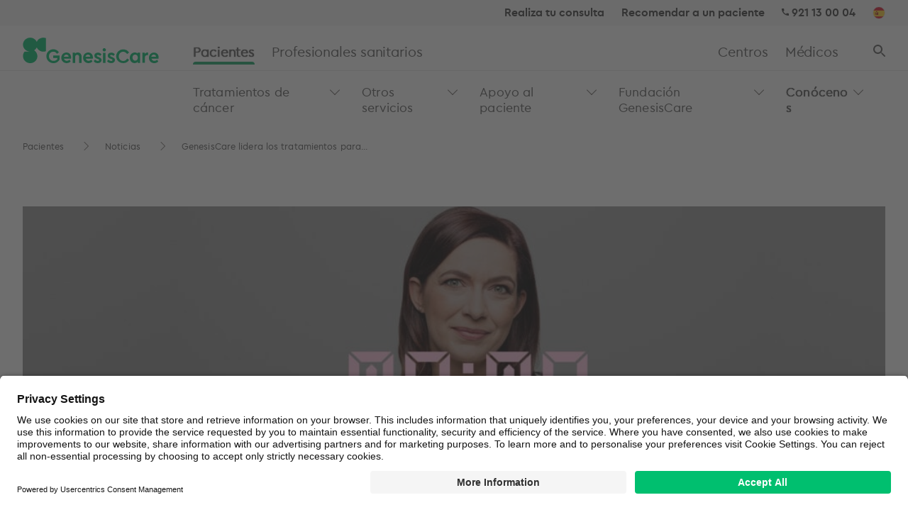

--- FILE ---
content_type: text/html;charset=utf-8
request_url: https://www.genesiscare.com/es/noticias/tratamientos-cancer-de-mama-tres-tecnicas-radioterapicas
body_size: 15163
content:
<!doctype html>
<html lang="es">
<head>
  <meta charset="UTF-8">
  <title>
    GenesisCare lidera los tratamientos para el cáncer de mama a través de tres técnicas radioterápicas innovadoras | Genesiscare ES
  </title>
  
  
  <meta name="description" content="GenesisCare presenta los innovadores tratamientos de radiación de DIBH, SGRT sin tatuajes y FAST Mama. Saber más.">
  <meta name="template" content="article-page-detail-template-core">
  <meta name="viewport" content="width=device-width, initial-scale=1">
  
  <meta name="format-detection" content="telephone=no">
  <script defer="defer" type="text/javascript" src="/.rum/@adobe/helix-rum-js@%5E2/dist/rum-standalone.js"></script>
<link rel="icon" type="image/x-icon" href="/etc.clientlibs/genesis/clientlibs/clientlib-genesis/resources/assets/images/64x64-Favicon.png">
  <link rel="icon" type="image/x-icon" href="/etc.clientlibs/genesis/clientlibs/clientlib-genesis/resources/assets/images/32x32-Favicon.png">
  <link rel="icon" type="image/x-icon" href="/etc.clientlibs/genesis/clientlibs/clientlib-genesis/resources/assets/images/16x16-Favicon.png">
  <link rel="apple-touch-icon" type="image/x-icon" href="/etc.clientlibs/genesis/clientlibs/clientlib-genesis/resources/assets/images/64x64-Favicon.png">
  
  
  
    
  
  
    <link rel="canonical" href="https://www.genesiscare.com/es/noticias/tratamientos-cancer-de-mama-tres-tecnicas-radioterapicas">
    
      
    
      
    
      <link rel="alternate" href="https://www.genesiscare.com/es/noticias/tratamientos-cancer-de-mama-tres-tecnicas-radioterapicas" hreflang="es-es">
    
      
    
    <meta class="elastic" name="page_title" content="GenesisCare lidera los tratamientos para el cáncer de mama a través de tres técnicas radioterápicas innovadoras">
	<meta class="elastic" name="page_description" content="GenesisCare presenta los innovadores tratamientos de radiación de DIBH, SGRT sin tatuajes y FAST Mama. Saber más.">
	
		
		    
		    	<meta class="elastic" name="filter_tags" content="Noticia">
		    	
	    
        
        
        
        
	    
	    
	 
    
        <meta class="elastic" name="filter_tag_order" content="7"> 
       	
    

    

    
<link rel="stylesheet" href="/etc.clientlibs/genesis/clientlibs/clientlib-genesis.lc-7eeb44ec1da200028b6687becb6413ac-lc.min.css" type="text/css">





    
<script src="/etc.clientlibs/clientlibs/granite/jquery.lc-7842899024219bcbdb5e72c946870b79-lc.min.js"></script>
<script src="/etc.clientlibs/clientlibs/granite/utils.lc-e7bf340a353e643d198b25d0c8ccce47-lc.min.js"></script>




<script id="usercentrics-cmp" src="https://app.usercentrics.eu/browser-ui/latest/loader.js" data-ruleset-id="M1nGDMnYs4sw6n"></script>


    
    
    

    

    


        <script type="text/javascript" src="//assets.adobedtm.com/2d57c8cf9a0d/929b66fd50ed/launch-d9b972dd27df.min.js" async></script>


    
    
    
<link rel="stylesheet" href="/etc.clientlibs/core/wcm/components/accordion/v1/accordion/clientlibs/site.lc-44a1783be8e88dc73188908af6c38c01-lc.min.css" type="text/css">
<link rel="stylesheet" href="/etc.clientlibs/core/wcm/components/tabs/v1/tabs/clientlibs/site.lc-d54c23ba76bd8648119795790ae83779-lc.min.css" type="text/css">
<link rel="stylesheet" href="/etc.clientlibs/core/wcm/components/carousel/v1/carousel/clientlibs/site.lc-59c0d61dcf5eacb237a83816c6996ebd-lc.min.css" type="text/css">
<link rel="stylesheet" href="/etc.clientlibs/core/wcm/components/image/v2/image/clientlibs/site.lc-b104a4a85c21511ada13e2c6e7552d37-lc.min.css" type="text/css">
<link rel="stylesheet" href="/etc.clientlibs/core/wcm/components/breadcrumb/v2/breadcrumb/clientlibs/site.lc-1f6309c5b560f598957e2961529a7c8a-lc.min.css" type="text/css">
<link rel="stylesheet" href="/etc.clientlibs/core/wcm/components/search/v1/search/clientlibs/site.lc-a273a9f6f4e795fa4cbcfbbd1663e90c-lc.min.css" type="text/css">
<link rel="stylesheet" href="/etc.clientlibs/core/wcm/components/form/text/v2/text/clientlibs/site.lc-df6f7af9ead1b2a42042d7c89546d469-lc.min.css" type="text/css">



    

    
    <script src="/etc.clientlibs/genesis/clientlibs/clientlib-genesis/resources/map.all.js"></script>
</head>
<body class="articlePage basePage page basicpage " id="articlePage-1354a3bb87">



    




    



    
  
    




<div id="app" class="main-content theme--black-primary article-page ">

                <div class="root responsivegrid">


<div class="aem-Grid aem-Grid--12 aem-Grid--default--12 ">
    
    <div class="experiencefragment aem-GridColumn aem-GridColumn--default--12">

    <orbit-precompile data-xfpath="/conf/genesis/GenesisCare/settings/wcm/templates/article-page-detail-template-core/structure/jcr:content/root/experiencefragment_c">
            
            <div id="experiencefragment-f229fc20d3" class="cmp-experiencefragment cmp-experiencefragment--regionheader ">
<div class="xf-content-height">
    


<div class="aem-Grid aem-Grid--12 aem-Grid--default--12 ">
    
    <div class="wrapper aem-GridColumn aem-GridColumn--default--12">


  

</div>
<div class="wrapper aem-GridColumn aem-GridColumn--default--12">


  

</div>
<div class="wrapper aem-GridColumn aem-GridColumn--default--12">


  
    <orbit-precompile data-xfpath="/content/experience-fragments/genesiscare_1305189223/regionheader/master/jcr:content/root/wrapper_471189188">
      <header class="header component__header ">
        <div class="header-desktop-view ">
          <div class="layout">
            <div class="top-navigation ">
              <div class="top-navigation--inner">
                
                
                
                  <div class="content">
                    <a class="navLink top-nav " href="/es/consultanos" title="Realiza tu consulta" aria-label="Realiza tu consulta">Realiza tu consulta</a>
                  </div>
                
                  <div class="content">
                    <a class="navLink top-nav " href="/es/recomendar-a-un-paciente" title="Recomendar a un paciente" aria-label="Recomendar a un paciente">Recomendar a un paciente</a>
                  </div>
                
                
                <div class="content">
                  <div class="cta-phone-number">
                    <span class="gc phone-call"></span>
                    <span><a href="tel:921%2013%2000%2004" aria-label="921 13 00 04">921 13 00 04</a></span>
                  </div>
                </div>
                <div class="content">
                  <div class="top-nav-dropdown">
                    
                      
                    
                      
                    
                      <a href="javascript:void(0)" class="top-nav top-country-change" aria-label="ES" title="ES">
                        <span class="country-icon country--es"></span>
                      </a>
                    
                      
                    
                    <div class="top-nav-dropdown__menu-container menu-closed">
                      <div class="close-menu close-country-menu">
                        <a href="javascript:void(0)" title="Close">
                          <span class="close-icon"></span>
                        </a>
                      </div>
                      <div class="content">
                        
                      
                        
                      
                        <div class="text-description">
                          
                            <p>Notamos que estás en nuestra página de España (ES). ¿Quieres cambiar de país? Elije entre las opciones:</p>

                          
                        </div>
                      
                        
                      </div>
                      <div class="content">
                        <div class="icon-text-link">
                          <a href="/uk" class="top-nav country-name" id="uk" title="UK" aria-label="UK">
                            <span class="country-icon country--uk"></span>
                            <span class="country-name">UK</span>
                          </a>
                        </div>
                      
                        <div class="icon-text-link">
                          <a href="/au" class="top-nav country-name" id="au" title="AU" aria-label="AU">
                            <span class="country-icon country--au"></span>
                            <span class="country-name">AU</span>
                          </a>
                        </div>
                      
                        
                      
                        <div class="icon-text-link">
                          
                        </div>
                      </div>
                    </div>
                  </div>
                </div>
              </div>
            </div>
          </div>
          
          <div class="layout">
            <div>
              <div class="nav-container">
                <div class="layout">
                  <div class="layout-horizontal">
                    <div class="component-wrapper" id="desktop-main-navigation">
                      <div class="content">
                        <div class="logo_container ">
                          <a class="d-block" title="GenesisCare - logo" aria-label="GenesisCare - logo" href="/es">
                            <img class="image" alt="GenesisCare - logo" src="/content/dam/genesiscare/icons,-logos/icons/FIXED-GenesisCare_Logo_Green_Desktop-1-1.svg">
                          </a>
                        </div>
                      </div>

                      

                      <div class="content">
                        <div>
                          <div class="navigation-block active">
                            <a href="/es" class="navigation-block-title active" target="_self" title="Pacientes">Pacientes</a>
                            <div class="navigation-block-menu" role="menu">
                              <div class="navigation-block-content">
                                <div class="layout">
                                  <div>
                                    <div class="layout-horizontal">
                                      <div class="component-wrapper">
                                        <div class="layout">
                                          <div>
                                            <div class="layout-accordion component__accordion">
                                              <div class="layout-accordion__header">
                                                <a class="btn btn-link" data-toggle="collapsed" target="_self">Tratamientos de cáncer</a>
                                                <span class="layout-accordion__header--icon" role="button" aria-label="dropdown" aria-expanded="false">
                                                  <span class="subnav--toggle"></span>
                                                </span>
                                              </div>
                                              <div class="layout-accordion__body collapsed" data-parent="#accordion">
                                                
                                                  <div class="layout">
                                                    <div>
                                                      <div class="layout-fiveColumn">
                                                        <div class="component-wrapper--grid">
                                                          <div class="layout">
                                                            <div>
                                                              <div class="layout-vertical">
                                                                <div class="component-wrapper--vertical">
                                                                  <div class="content">
                                                                    <div>
                                                                      <a href="/es/atencion-personalizada" title="Atención personalizada" class="nav-level-three" role="menuitem" target="_self">Atención personalizada</a>
                                                                    </div>
                                                                  </div>
                                                                  
                                                                    <div class="content">
                                                                      <a href="/es/atencion-personalizada/tipos-de-cancer/cancer-de-mama" title="Cáncer de mama" class="nav-level-four" role="menuitem" target="_self">Cáncer de mama</a>
                                                                    </div>
                                                                  
                                                                    <div class="content">
                                                                      <a href="/es/atencion-personalizada/tipos-de-cancer/cancer-de-prostata" title="Cáncer de próstata" class="nav-level-four" role="menuitem" target="_self">Cáncer de próstata</a>
                                                                    </div>
                                                                  
                                                                    <div class="content">
                                                                      <a href="/es/atencion-personalizada/tipos-de-cancer/cancer-de-piel" title="Cáncer de piel" class="nav-level-four" role="menuitem" target="_self">Cáncer de piel</a>
                                                                    </div>
                                                                  
                                                                    <div class="content">
                                                                      <a href="/es/atencion-personalizada/tipos-de-cancer/tumor-cerebral-y-tumor-de-medula-espinal" title="Tumores del Sistema Nervioso Central" class="nav-level-four" role="menuitem" target="_self">Tumores del Sistema Nervioso Central</a>
                                                                    </div>
                                                                  
                                                                    <div class="content">
                                                                      <a href="/es/atencion-personalizada/tipos-de-cancer" title="Otros tipos de cáncer" class="nav-level-four" role="menuitem" target="_self">Otros tipos de cáncer</a>
                                                                    </div>
                                                                  
                                                                </div>
                                                              </div>
                                                            </div>
                                                          </div>
                                                        
                                                          <div class="layout">
                                                            <div>
                                                              <div class="layout-vertical">
                                                                <div class="component-wrapper--vertical">
                                                                  <div class="content">
                                                                    <div>
                                                                      <a href="/es/tratamientos-de-cancer" title="Opciones de tratamientos" class="nav-level-three" role="menuitem" target="_self">Opciones de tratamientos</a>
                                                                    </div>
                                                                  </div>
                                                                  
                                                                    <div class="content">
                                                                      <a href="/es/tratamientos-de-cancer/radioterapia" title="Radioterapia" class="nav-level-four" role="menuitem" target="_self">Radioterapia</a>
                                                                    </div>
                                                                  
                                                                    <div class="content">
                                                                      <a href="/es/tratamientos-de-cancer/oncologia-medica" title="Oncología médica" class="nav-level-four" role="menuitem" target="_self">Oncología médica</a>
                                                                    </div>
                                                                  
                                                                </div>
                                                              </div>
                                                            </div>
                                                          </div>
                                                        </div>
                                                      </div>
                                                    </div>
                                                  </div>
                                                
                                                
                                              </div>
                                            </div>
                                          </div>
                                        </div>
                                      
                                        <div class="layout">
                                          <div>
                                            <div class="layout-accordion component__accordion">
                                              <div class="layout-accordion__header">
                                                <a class="btn btn-link" data-toggle="collapsed" target="_self">Otros servicios</a>
                                                <span class="layout-accordion__header--icon" role="button" aria-label="dropdown" aria-expanded="false">
                                                  <span class="subnav--toggle"></span>
                                                </span>
                                              </div>
                                              <div class="layout-accordion__body collapsed" data-parent="#accordion">
                                                
                                                  <div class="layout">
                                                    <div>
                                                      <div class="layout-fiveColumn">
                                                        <div class="component-wrapper--grid">
                                                          <div class="layout">
                                                            <div>
                                                              <div class="layout-vertical">
                                                                <div class="component-wrapper--vertical">
                                                                  <div class="content">
                                                                    <div>
                                                                      <a href="/es/enfermedades-benignas" title="Enfermedades benignas" class="nav-level-three" role="menuitem" target="_self">Enfermedades benignas</a>
                                                                    </div>
                                                                  </div>
                                                                  
                                                                </div>
                                                              </div>
                                                            </div>
                                                          </div>
                                                        
                                                          <div class="layout">
                                                            <div>
                                                              <div class="layout-vertical">
                                                                <div class="component-wrapper--vertical">
                                                                  <div class="content">
                                                                    <div>
                                                                      <a href="/es/consejo-genetico-y-el-cancer-familiar" title="Consejo genético y cáncer familiar" class="nav-level-three" role="menuitem" target="_self">Consejo genético y cáncer familiar</a>
                                                                    </div>
                                                                  </div>
                                                                  
                                                                </div>
                                                              </div>
                                                            </div>
                                                          </div>
                                                        </div>
                                                      </div>
                                                    </div>
                                                  </div>
                                                
                                                
                                              </div>
                                            </div>
                                          </div>
                                        </div>
                                      
                                        <div class="layout">
                                          <div>
                                            <div class="layout-accordion component__accordion">
                                              <div class="layout-accordion__header">
                                                <a class="btn btn-link" data-toggle="collapsed" target="_self">Apoyo al paciente</a>
                                                <span class="layout-accordion__header--icon" role="button" aria-label="dropdown" aria-expanded="false">
                                                  <span class="subnav--toggle"></span>
                                                </span>
                                              </div>
                                              <div class="layout-accordion__body collapsed" data-parent="#accordion">
                                                
                                                  <div class="layout">
                                                    <div>
                                                      <div class="layout-fiveColumn">
                                                        <div class="component-wrapper--grid">
                                                          <div class="layout">
                                                            <div>
                                                              <div class="layout-vertical">
                                                                <div class="component-wrapper--vertical">
                                                                  <div class="content">
                                                                    <div>
                                                                      <a href="/es/apoyo-al-paciente" title="Apoyo al paciente" class="nav-level-three" role="menuitem" target="_self">Apoyo al paciente</a>
                                                                    </div>
                                                                  </div>
                                                                  
                                                                    <div class="content">
                                                                      <a href="/es/apoyo-al-paciente/glosario-de-terminos-y-definiciones-medicas" title="Glosario de términos médicos" class="nav-level-four" role="menuitem" target="_self">Glosario de términos médicos</a>
                                                                    </div>
                                                                  
                                                                    <div class="content">
                                                                      <a href="/es/apoyo-al-paciente/ensayos-clinicos" title="Ensayos clínicos" class="nav-level-four" role="menuitem" target="_self">Ensayos clínicos</a>
                                                                    </div>
                                                                  
                                                                </div>
                                                              </div>
                                                            </div>
                                                          </div>
                                                        
                                                          <div class="layout">
                                                            <div>
                                                              <div class="layout-vertical">
                                                                <div class="component-wrapper--vertical">
                                                                  <div class="content">
                                                                    <div>
                                                                      <a href="/es/apoyo-al-paciente/testimonios-de-pacientes-cancer" title="Testimonios de pacientes" class="nav-level-three" role="menuitem" target="_self">Testimonios de pacientes</a>
                                                                    </div>
                                                                  </div>
                                                                  
                                                                </div>
                                                              </div>
                                                            </div>
                                                          </div>
                                                        
                                                          <div class="layout">
                                                            <div>
                                                              <div class="layout-vertical">
                                                                <div class="component-wrapper--vertical">
                                                                  <div class="content">
                                                                    <div>
                                                                      <a href="/es/apoyo-al-paciente/blog" title="Blog" class="nav-level-three" role="menuitem" target="_self">Blog</a>
                                                                    </div>
                                                                  </div>
                                                                  
                                                                </div>
                                                              </div>
                                                            </div>
                                                          </div>
                                                        </div>
                                                      </div>
                                                    </div>
                                                  </div>
                                                
                                                
                                              </div>
                                            </div>
                                          </div>
                                        </div>
                                      
                                        <div class="layout">
                                          <div>
                                            <div class="layout-accordion component__accordion">
                                              <div class="layout-accordion__header">
                                                <a class="btn btn-link" data-toggle="collapsed" target="_self">Fundación GenesisCare</a>
                                                <span class="layout-accordion__header--icon" role="button" aria-label="dropdown" aria-expanded="false">
                                                  <span class="subnav--toggle"></span>
                                                </span>
                                              </div>
                                              <div class="layout-accordion__body collapsed" data-parent="#accordion">
                                                
                                                  <div class="layout">
                                                    <div>
                                                      <div class="layout-fiveColumn">
                                                        <div class="component-wrapper--grid">
                                                          <div class="layout">
                                                            <div>
                                                              <div class="layout-vertical">
                                                                <div class="component-wrapper--vertical">
                                                                  <div class="content">
                                                                    <div>
                                                                      <a href="/es/fundacion" title="Fundación GenesisCare" class="nav-level-three" role="menuitem" target="_self">Fundación GenesisCare</a>
                                                                    </div>
                                                                  </div>
                                                                  
                                                                    <div class="content">
                                                                      <a href="/es/fundacion/nuestro-trabajo" title="Nuestro trabajo" class="nav-level-four" role="menuitem" target="_self">Nuestro trabajo</a>
                                                                    </div>
                                                                  
                                                                    <div class="content">
                                                                      <a href="/es/fundacion/Proyectos" title="Proyectos" class="nav-level-four" role="menuitem" target="_self">Proyectos</a>
                                                                    </div>
                                                                  
                                                                </div>
                                                              </div>
                                                            </div>
                                                          </div>
                                                        
                                                          <div class="layout">
                                                            <div>
                                                              <div class="layout-vertical">
                                                                <div class="component-wrapper--vertical">
                                                                  <div class="content">
                                                                    <div>
                                                                      <a href="/es/fundacion/eventos-fundacion-genesiscare" title="Eventos" class="nav-level-three" role="menuitem" target="_self">Eventos</a>
                                                                    </div>
                                                                  </div>
                                                                  
                                                                </div>
                                                              </div>
                                                            </div>
                                                          </div>
                                                        
                                                          <div class="layout">
                                                            <div>
                                                              <div class="layout-vertical">
                                                                <div class="component-wrapper--vertical">
                                                                  <div class="content">
                                                                    <div>
                                                                      <a href="/es/fundacion/contacto" title="Contacto" class="nav-level-three" role="menuitem" target="_self">Contacto</a>
                                                                    </div>
                                                                  </div>
                                                                  
                                                                </div>
                                                              </div>
                                                            </div>
                                                          </div>
                                                        </div>
                                                      </div>
                                                    </div>
                                                  </div>
                                                
                                                
                                              </div>
                                            </div>
                                          </div>
                                        </div>
                                      
                                        <div class="layout">
                                          <div>
                                            <div class="layout-accordion component__accordion">
                                              <div class="layout-accordion__header">
                                                <a class="btn btn-link active" data-toggle="collapsed" target="_self">Conócenos</a>
                                                <span class="layout-accordion__header--icon" role="button" aria-label="dropdown" aria-expanded="false">
                                                  <span class="subnav--toggle"></span>
                                                </span>
                                              </div>
                                              <div class="layout-accordion__body collapsed" data-parent="#accordion">
                                                
                                                  <div class="layout">
                                                    <div>
                                                      <div class="layout-fiveColumn">
                                                        <div class="component-wrapper--grid">
                                                          <div class="layout">
                                                            <div>
                                                              <div class="layout-vertical">
                                                                <div class="component-wrapper--vertical">
                                                                  <div class="content">
                                                                    <div>
                                                                      <a href="/es/quienes-somos" title="¿Quiénes somos?" class="nav-level-three" role="menuitem" target="_self">¿Quiénes somos?</a>
                                                                    </div>
                                                                  </div>
                                                                  
                                                                    <div class="content">
                                                                      <a href="/es/equipo-directivo" title="Equipo directivo" class="nav-level-four" role="menuitem" target="_self">Equipo directivo</a>
                                                                    </div>
                                                                  
                                                                    <div class="content">
                                                                      <a href="/es/nuestras-metricas-de-calidad" title="Nuestras métricas de calidad" class="nav-level-four" role="menuitem" target="_self">Nuestras métricas de calidad</a>
                                                                    </div>
                                                                  
                                                                </div>
                                                              </div>
                                                            </div>
                                                          </div>
                                                        
                                                          <div class="layout">
                                                            <div>
                                                              <div class="layout-vertical">
                                                                <div class="component-wrapper--vertical">
                                                                  <div class="content">
                                                                    <div>
                                                                      <a href="/es/consultanos" title="Contáctanos" class="nav-level-three" role="menuitem" target="_self">Contáctanos</a>
                                                                    </div>
                                                                  </div>
                                                                  
                                                                </div>
                                                              </div>
                                                            </div>
                                                          </div>
                                                        
                                                          <div class="layout">
                                                            <div>
                                                              <div class="layout-vertical">
                                                                <div class="component-wrapper--vertical">
                                                                  <div class="content">
                                                                    <div>
                                                                      <a href="/es/trabaja-con-nosotros" title="Trabaja con nosotros" class="nav-level-three" role="menuitem" target="_self">Trabaja con nosotros</a>
                                                                    </div>
                                                                  </div>
                                                                  
                                                                </div>
                                                              </div>
                                                            </div>
                                                          </div>
                                                        
                                                          <div class="layout">
                                                            <div>
                                                              <div class="layout-vertical">
                                                                <div class="component-wrapper--vertical">
                                                                  <div class="content">
                                                                    <div>
                                                                      <a href="/es/noticias" title="Noticias" class="nav-level-three active" role="menuitem" target="_self">Noticias</a>
                                                                    </div>
                                                                  </div>
                                                                  
                                                                </div>
                                                              </div>
                                                            </div>
                                                          </div>
                                                        </div>
                                                      </div>
                                                    </div>
                                                  </div>
                                                
                                                
                                              </div>
                                            </div>
                                          </div>
                                        </div>
                                      </div>
                                    </div>
                                  </div>
                                </div>
                              </div>
                            </div>
                            <div class="content">
                              <div>
                                <a class="nav-level-twolink" target="_self"></a>
                              </div>
                            </div>
                          </div>
                        </div>
                      </div>
<div class="content">
                        <div>
                          <div class="navigation-block">
                            <a href="/es/profesionales-sanitarios" class="navigation-block-title" target="_self" title="Profesionales sanitarios">Profesionales sanitarios</a>
                            <div class="navigation-block-menu" role="menu">
                              <div class="navigation-block-content">
                                <div class="layout">
                                  <div>
                                    <div class="layout-horizontal">
                                      <div class="component-wrapper">
                                        <div class="layout">
                                          <div>
                                            <div class="layout-accordion component__accordion">
                                              <div class="layout-accordion__header">
                                                <a href="/es/profesionales-sanitarios/oncologia" class="btn btn-link" data-toggle="collapsed" target="_self">Oncología</a>
                                                <span class="layout-accordion__header--icon" role="button" aria-label="dropdown" aria-expanded="false">
                                                  <span class="subnav--toggle"></span>
                                                </span>
                                              </div>
                                              <div class="layout-accordion__body collapsed" data-parent="#accordion">
                                                
                                                  <div class="layout">
                                                    <div>
                                                      <div class="layout-fiveColumn">
                                                        <div class="component-wrapper--grid">
                                                          <div class="layout">
                                                            <div>
                                                              <div class="layout-vertical">
                                                                <div class="component-wrapper--vertical">
                                                                  <div class="content">
                                                                    <div>
                                                                      <a href="/es/profesionales-sanitarios/especialidades" title="Especialidades" class="nav-level-three" role="menuitem" target="_self">Especialidades</a>
                                                                    </div>
                                                                  </div>
                                                                  
                                                                    <div class="content">
                                                                      <a href="/es/atencion-personalizada/tipos-de-cancer/cancer-de-mama" title="Cáncer de mama" class="nav-level-four" role="menuitem" target="_self">Cáncer de mama</a>
                                                                    </div>
                                                                  
                                                                    <div class="content">
                                                                      <a href="/es/atencion-personalizada/tipos-de-cancer/cancer-de-prostata" title="Cáncer de próstata" class="nav-level-four" role="menuitem" target="_self">Cáncer de próstata</a>
                                                                    </div>
                                                                  
                                                                    <div class="content">
                                                                      <a href="/es/atencion-personalizada/tipos-de-cancer/cancer-de-piel" title="Cáncer de piel" class="nav-level-four" role="menuitem" target="_self">Cáncer de piel</a>
                                                                    </div>
                                                                  
                                                                    <div class="content">
                                                                      <a href="/es/atencion-personalizada/tipos-de-cancer/tumor-cerebral-y-tumor-de-medula-espinal" title="Tumores del Sistema Nervioso Central" class="nav-level-four" role="menuitem" target="_self">Tumores del Sistema Nervioso Central</a>
                                                                    </div>
                                                                  
                                                                    <div class="content">
                                                                      <a href="/es/atencion-personalizada/tipos-de-cancer" title="Otros tipos de cáncer" class="nav-level-four" role="menuitem" target="_self">Otros tipos de cáncer</a>
                                                                    </div>
                                                                  
                                                                </div>
                                                              </div>
                                                            </div>
                                                          </div>
                                                        
                                                          <div class="layout">
                                                            <div>
                                                              <div class="layout-vertical">
                                                                <div class="component-wrapper--vertical">
                                                                  <div class="content">
                                                                    <div>
                                                                      <a href="/es/profesionales-sanitarios" title="Tratamientos" class="nav-level-three" role="menuitem" target="_self">Tratamientos</a>
                                                                    </div>
                                                                  </div>
                                                                  
                                                                    <div class="content">
                                                                      <a href="/es/profesionales-sanitarios/oncologia/radioterapia" title="Radioterapia" class="nav-level-four" role="menuitem" target="_self">Radioterapia</a>
                                                                    </div>
                                                                  
                                                                    <div class="content">
                                                                      <a href="/es/profesionales-sanitarios/oncologia/oncologia-medica" title="Oncología médica" class="nav-level-four" role="menuitem" target="_self">Oncología médica</a>
                                                                    </div>
                                                                  
                                                                </div>
                                                              </div>
                                                            </div>
                                                          </div>
                                                        </div>
                                                      </div>
                                                    </div>
                                                  </div>
                                                
                                                
                                              </div>
                                            </div>
                                          </div>
                                        </div>
                                      
                                        <div class="layout">
                                          <div>
                                            <div class="layout-accordion component__accordion">
                                              <div class="layout-accordion__header">
                                                <a class="btn btn-link" data-toggle="collapsed" target="_self">Servicios diferenciales</a>
                                                <span class="layout-accordion__header--icon" role="button" aria-label="dropdown" aria-expanded="false">
                                                  <span class="subnav--toggle"></span>
                                                </span>
                                              </div>
                                              <div class="layout-accordion__body collapsed" data-parent="#accordion">
                                                
                                                  <div class="layout">
                                                    <div>
                                                      <div class="layout-fiveColumn">
                                                        <div class="component-wrapper--grid">
                                                          <div class="layout">
                                                            <div>
                                                              <div class="layout-vertical">
                                                                <div class="component-wrapper--vertical">
                                                                  <div class="content">
                                                                    <div>
                                                                      <a href="/es/profesionales-sanitarios/oncologia/acceso-rapido" title="Acceso rápido" class="nav-level-three" role="menuitem" target="_self">Acceso rápido</a>
                                                                    </div>
                                                                  </div>
                                                                  
                                                                </div>
                                                              </div>
                                                            </div>
                                                          </div>
                                                        
                                                          <div class="layout">
                                                            <div>
                                                              <div class="layout-vertical">
                                                                <div class="component-wrapper--vertical">
                                                                  <div class="content">
                                                                    <div>
                                                                      <a href="/es/profesionales-sanitarios/nuestras-metricas-de-calidad" title="Métricas de calidad" class="nav-level-three" role="menuitem" target="_self">Métricas de calidad</a>
                                                                    </div>
                                                                  </div>
                                                                  
                                                                </div>
                                                              </div>
                                                            </div>
                                                          </div>
                                                        </div>
                                                      </div>
                                                    </div>
                                                  </div>
                                                
                                                
                                              </div>
                                            </div>
                                          </div>
                                        </div>
                                      
                                        <div class="layout">
                                          <div>
                                            <div class="layout-accordion component__accordion">
                                              <div class="layout-accordion__header">
                                                <a class="btn btn-link" data-toggle="collapsed" target="_self">Otros servicios</a>
                                                <span class="layout-accordion__header--icon" role="button" aria-label="dropdown" aria-expanded="false">
                                                  <span class="subnav--toggle"></span>
                                                </span>
                                              </div>
                                              <div class="layout-accordion__body collapsed" data-parent="#accordion">
                                                
                                                  <div class="layout">
                                                    <div>
                                                      <div class="layout-fiveColumn">
                                                        <div class="component-wrapper--grid">
                                                          <div class="layout">
                                                            <div>
                                                              <div class="layout-vertical">
                                                                <div class="component-wrapper--vertical">
                                                                  <div class="content">
                                                                    <div>
                                                                      <a href="/es/enfermedades-benignas" title="Enfermedades benignas" class="nav-level-three" role="menuitem" target="_self">Enfermedades benignas</a>
                                                                    </div>
                                                                  </div>
                                                                  
                                                                </div>
                                                              </div>
                                                            </div>
                                                          </div>
                                                        </div>
                                                      </div>
                                                    </div>
                                                  </div>
                                                
                                                
                                              </div>
                                            </div>
                                          </div>
                                        </div>
                                      
                                        <div class="layout">
                                          <div>
                                            <div class="layout-accordion component__accordion">
                                              <div class="layout-accordion__header">
                                                <a class="btn btn-link" data-toggle="collapsed" target="_self">Recursos</a>
                                                <span class="layout-accordion__header--icon" role="button" aria-label="dropdown" aria-expanded="false">
                                                  <span class="subnav--toggle"></span>
                                                </span>
                                              </div>
                                              <div class="layout-accordion__body collapsed" data-parent="#accordion">
                                                
                                                  <div class="layout">
                                                    <div>
                                                      <div class="layout-fiveColumn">
                                                        <div class="component-wrapper--grid">
                                                          <div class="layout">
                                                            <div>
                                                              <div class="layout-vertical">
                                                                <div class="component-wrapper--vertical">
                                                                  <div class="content">
                                                                    <div>
                                                                      <a href="/es/profesionales-sanitarios/blog" title="Blog" class="nav-level-three" role="menuitem" target="_self">Blog</a>
                                                                    </div>
                                                                  </div>
                                                                  
                                                                </div>
                                                              </div>
                                                            </div>
                                                          </div>
                                                        
                                                          <div class="layout">
                                                            <div>
                                                              <div class="layout-vertical">
                                                                <div class="component-wrapper--vertical">
                                                                  <div class="content">
                                                                    <div>
                                                                      <a href="/es/profesionales-sanitarios/estudios-e-investigacion/publicacion-de-articulos" title="Publicación de artículos" class="nav-level-three" role="menuitem" target="_self">Publicación de artículos</a>
                                                                    </div>
                                                                  </div>
                                                                  
                                                                </div>
                                                              </div>
                                                            </div>
                                                          </div>
                                                        
                                                          <div class="layout">
                                                            <div>
                                                              <div class="layout-vertical">
                                                                <div class="component-wrapper--vertical">
                                                                  <div class="content">
                                                                    <div>
                                                                      <a href="/es/noticias" title="Noticias" class="nav-level-three" role="menuitem" target="_self">Noticias</a>
                                                                    </div>
                                                                  </div>
                                                                  
                                                                </div>
                                                              </div>
                                                            </div>
                                                          </div>
                                                        </div>
                                                      </div>
                                                    </div>
                                                  </div>
                                                
                                                
                                              </div>
                                            </div>
                                          </div>
                                        </div>
                                      
                                        <div class="layout">
                                          <div>
                                            <div class="layout-accordion component__accordion">
                                              <div class="layout-accordion__header">
                                                <a class="btn btn-link" data-toggle="collapsed" target="_self">Investigación</a>
                                                <span class="layout-accordion__header--icon" role="button" aria-label="dropdown" aria-expanded="false">
                                                  <span class="subnav--toggle"></span>
                                                </span>
                                              </div>
                                              <div class="layout-accordion__body collapsed" data-parent="#accordion">
                                                
                                                  <div class="layout">
                                                    <div>
                                                      <div class="layout-fiveColumn">
                                                        <div class="component-wrapper--grid">
                                                          <div class="layout">
                                                            <div>
                                                              <div class="layout-vertical">
                                                                <div class="component-wrapper--vertical">
                                                                  <div class="content">
                                                                    <div>
                                                                      <a href="/es/profesionales-sanitarios/investigacion-clinica" title="Investigación" class="nav-level-three" role="menuitem" target="_self">Investigación</a>
                                                                    </div>
                                                                  </div>
                                                                  
                                                                    <div class="content">
                                                                      <a href="/es/profesionales-sanitarios/investigacion-clinica/organizacion-global-de-investigacion-en-centros-de-genesiscare" title="Red de investigación" class="nav-level-four" role="menuitem" target="_self">Red de investigación</a>
                                                                    </div>
                                                                  
                                                                </div>
                                                              </div>
                                                            </div>
                                                          </div>
                                                        </div>
                                                      </div>
                                                    </div>
                                                  </div>
                                                
                                                
                                              </div>
                                            </div>
                                          </div>
                                        </div>
                                      </div>
                                    </div>
                                  </div>
                                </div>
                              </div>
                            </div>
                            <div class="content">
                              <div>
                                <a class="nav-level-twolink" target="_self"></a>
                              </div>
                            </div>
                          </div>
                        </div>
                      </div>

                      
                    </div>
                  </div>
                </div>
                <div class="layout">
                  <div class="layout-horizontal-flex-end">
                    
                    
                      <div class="content">
                        <div class="navigation-block ">
                          <a href="/es/nuestros-centros" class="navigation-block-title" title="Centros" aria-label="Centros">
                            Centros</a>
                        </div>
                      </div>
                      <div class="content">
                        
                      </div>
                    
                      <div class="content">
                        <div class="navigation-block ">
                          <a href="/es/nuestros-medicos" class="navigation-block-title" title="Médicos" aria-label="Médicos">
                            Médicos</a>
                        </div>
                      </div>
                      <div class="content">
                        
                      </div>
                    
                    <div class="content">
                      <div class="header-search">
                        <div class="header-search-icon">
                          <a href="javascript:void(0)" class="top-nav-search-icon" aria-label="Buscar">
                            <span class="search-icon"></span>
                          </a>
                        </div>
                        <div class="header-search--modal modal-closed">
                          <div class="header-search--modal--field">
                            <div class="globalSearch" data-search-placeholder-text="Buscar" data-clear-text="Borrar" data-search-button-text="Buscar" data-suggestion-text="Intenta buscar por..." resultspageurl="/es/resultados-de-la-busqueda" data-searchkey="search-gqzq8otyc22fj3mzcvfwgqif" data-private-key="private-xrdo9knafb71fuhqdfvveffc" data-basesearch-endpoint="https://genesiscare-prod.ent.eastus2.azure.elastic-cloud.com" data-globalsearch-api="/api/as/v1/engines/prod-genesiscare-es-globalsearch" data-globalsearch-engine="prod-genesiscare-es-globalsearch" data-view-all-button-text="Ver todos" data-search-suggestion data-country="es"></div>
                          </div>
                        </div>
                      </div>
                    </div>
                  </div>
                </div>
              </div>
            </div>
          </div>
        </div>
        
  <div class="header-device-view ">
    
    
    <div class="device-header">
      <div class="nav-container">
        <div class="layout">
          <div>
            <div class="layout-horizontal">
              <div class="component-wrapper component-wrapper--no-column">
                <div class="content">
                  <div>
                    <div class="logo_container">
                      <div class="logo_container">
                        <a class="d-block" title="GenesisCare - logo" aria-label="GenesisCare - logo" href="/es">
                          <img class="image" alt="GenesisCare - logo" src="/content/dam/genesiscare/icons,-logos/icons/FIXED-GenesisCare_Logo_Green_Desktop-1-1.svg">
                        </a>
                      </div>
                    </div>
                  </div>
                </div>
                
              </div>
            </div>
          </div>
        </div>
        <div class="layout">
          <div>
            <div class="layout-horizontal-flex-end">
              
              
                
                
              
              
              <div class="content">
                <div class="header-call-container">
                  <div class="header-call-container-icon">
                    <a href="javascript:void(0)" id="header-call-icon">
                      <span class="call-icon"></span>
                    </a>
                  </div>
                  <div class="header-call-container-content closed">
                    <div class="contact-close-menu">
                      <a href="javascript:void(0)" title="Close" id="close-contact-menu">
                        <span class="close-icon"></span>
                      </a>
                    </div>
                    <div class="top-navigation">
                      <div class="top-navigation--inner">
                        <div class="list">
                          <div class="cta-phone-number">
                            <span class="gc phone-call"></span>
                            
                            <a href="tel:921%2013%2000%2004" aria-label="921 13 00 04">921 13 00 04</a>
                          </div>
                        </div>
                        
                          <div class="list">
                            <a class="navLink top-nav" href="/es/consultanos" title="Realiza tu consulta" aria-label="Realiza tu consulta">Realiza tu consulta</a>
                          </div>
                        
                          <div class="list">
                            <a class="navLink top-nav" href="/es/recomendar-a-un-paciente" title="Recomendar a un paciente" aria-label="Recomendar a un paciente">Recomendar a un paciente</a>
                          </div>
                        
                      </div>
                    </div>
                  </div>
                </div>
              </div>
              <div class="content">
                <div class="top-nav-dropdown">
                  
                    
                  
                    
                  
                    <a href="javascript:void(0)" class="top-nav top-country-change" title="ES" aria-label="ES">
                      <span class="country-icon country--es"></span>
                    </a>
                  
                    
                  
                  <div class="top-nav-dropdown__menu-container menu-closed">
                    <div class="close-menu close-country-menu">
                      <a href="javascript:void(0)" title="Close">
                        <span class="close-icon"></span>
                      </a>
                    </div>
                    <div class="content">
                      
                    
                      
                    
                      <div class="text-description">
                        
                          <p>Notamos que estás en nuestra página de España (ES). ¿Quieres cambiar de país? Elije entre las opciones:</p>

                        
                      </div>
                    
                      
                    </div>
                    <div class="content">
                      <div class="icon-text-link">
                        <a href="/uk" class="top-nav country-name" id="uk" title="UK" aria-label="UK">
                          <span class="country-icon country--uk"></span>
                          <span class="country-name">UK</span>
                        </a>
                      </div>
                    
                      <div class="icon-text-link">
                        <a href="/au" class="top-nav country-name" id="au" title="AU" aria-label="AU">
                          <span class="country-icon country--au"></span>
                          <span class="country-name">AU</span>
                        </a>
                      </div>
                    
                      
                    
                      <div class="icon-text-link">
                        
                      </div>
                    </div>
                  </div>
                </div>
              </div>
              <div class="content">
                <div class="header-search">
                  <div class="header-search-icon">
                    <a href="javascript:void(0)" class="top-nav-search-icon" aria-label="Buscar">
                      <span class="search-icon"></span>
                    </a>
                  </div>
                  <div class="header-search--modal modal-closed">
                    <div class="header-search--modal--field">
                      <div class="globalSearch" data-search-placeholder-text="Buscar" data-clear-text="Borrar" data-search-button-text="Buscar" data-suggestion-text="Intenta buscar por..." resultspageurl="/es/resultados-de-la-busqueda" data-searchkey="search-gqzq8otyc22fj3mzcvfwgqif" data-private-key="private-xrdo9knafb71fuhqdfvveffc" data-basesearch-endpoint="https://genesiscare-prod.ent.eastus2.azure.elastic-cloud.com" data-globalsearch-api="/api/as/v1/engines/prod-genesiscare-es-globalsearch" data-globalsearch-engine="prod-genesiscare-es-globalsearch" data-view-all-button-text="Ver todos" data-search-suggestion data-country="es"></div>
                    </div>
                  </div>
                </div>
              </div>
            </div>
          </div>
        </div>
        <div id="mobile-menu">
          <span></span>
          <span></span>
          <span></span>
        </div>
      </div>
    </div>
    <div class="device-menu-wrapper">
      <div class="main-nav">
        <div class="main-nav-content">
          
            <div class="main-nav-content-list">
              <div class="main-content-align-center">
                <a href="/es/nuestros-centros" class="navigation-block-title" title="Centros" aria-label="Centros">Centros</a>
              </div>
            </div>
          
            <div class="main-nav-content-list">
              <div class="main-content-align-center">
                <a href="/es/nuestros-medicos" class="navigation-block-title" title="Médicos" aria-label="Médicos">Médicos</a>
              </div>
            </div>
          
          
        </div>
        <div class="main-nav-child" id="device-main-navigation">
          <div class="main-content-align-center">
            <div class="layout">
              <div>
                <div class="layout-vertical">
                  <div class="component-wrapper--vertical">
                    <div class="layout">
                      <div>
                        <div class="layout-accordion component__accordion">
                          <div class="layout-accordion__header main-content-align-center open">
                            <a href="/es" class="btn btn-link" data-toggle="collapsed" target="_self">Pacientes</a>
                            <span class="layout-accordion__header--icon" role="button" aria-label="dropdown" aria-expanded="false">
                              <span class="subnav--toggle"></span>
                            </span>
                          </div>
                          <div class="layout-accordion__body collapsed show">
                            <div class="navigation-block-menu" role="menu">
                              <div class="navigation-block-content">
                                <div class="layout">
                                  <div>
                                    <div class="layout-horizontal">
                                      <div class="component-wrapper">
                                        <div class="layout">
                                          <div>
                                            <div class="layout-accordion component__accordion">
                                              <div class="layout-accordion__header main-content-align-center">
                                                <a class="btn btn-link" data-toggle="collapsed" target="_self">Tratamientos de cáncer</a>
                                                <span class="layout-accordion__header--icon" role="button" aria-label="dropdown" aria-expanded="false">
                                                  <span class="subnav--toggle"></span>
                                                </span>
                                              </div>
                                              <div class="layout-accordion__body collapsed" data-parent="#accordion">
                                                <div class="layout">
                                                  <div>
                                                    <div class="layout-vertical">
                                                      <div class="component-wrapper--vertical">
                                                        <div class="layout">
                                                          <div>
                                                            <div class="layout-accordion component__accordion">
                                                              <div class="layout-accordion__header main-content-align-center">
                                                                <a href="/es/atencion-personalizada" class="btn btn-link" title="Atención personalizada" data-toggle="collapsed" target="_self">Atención personalizada</a>
                                                                <span class="layout-accordion__header--icon btn-round" role="button" aria-label="dropdown" aria-expanded="false">
                                                                  <span class="close"></span>
                                                                </span>
                                                              </div>
                                                              <div class="layout-accordion__body collapsed" data-parent="#accordion">
                                                                <div class="layout main-content-align-center">
                                                                  <div>
                                                                    <div class="layout-vertical">
                                                                      <div class="component-wrapper--vertical">
                                                                        <div class="content">
                                                                          <a href="/es/atencion-personalizada/tipos-de-cancer/cancer-de-mama" title="Cáncer de mama" class="nav-level-four" role="menuitem" target="_self">Cáncer de mama</a>
                                                                        </div>
                                                                      
                                                                        <div class="content">
                                                                          <a href="/es/atencion-personalizada/tipos-de-cancer/cancer-de-prostata" title="Cáncer de próstata" class="nav-level-four" role="menuitem" target="_self">Cáncer de próstata</a>
                                                                        </div>
                                                                      
                                                                        <div class="content">
                                                                          <a href="/es/atencion-personalizada/tipos-de-cancer/cancer-de-piel" title="Cáncer de piel" class="nav-level-four" role="menuitem" target="_self">Cáncer de piel</a>
                                                                        </div>
                                                                      
                                                                        <div class="content">
                                                                          <a href="/es/atencion-personalizada/tipos-de-cancer/tumor-cerebral-y-tumor-de-medula-espinal" title="Tumores del Sistema Nervioso Central" class="nav-level-four" role="menuitem" target="_self">Tumores del Sistema Nervioso Central</a>
                                                                        </div>
                                                                      
                                                                        <div class="content">
                                                                          <a href="/es/atencion-personalizada/tipos-de-cancer" title="Otros tipos de cáncer" class="nav-level-four" role="menuitem" target="_self">Otros tipos de cáncer</a>
                                                                        </div>
                                                                      </div>
                                                                    </div>
                                                                  </div>
                                                                </div>
                                                              </div>
                                                            </div>
                                                          </div>
                                                        </div>
                                                      
                                                        <div class="layout">
                                                          <div>
                                                            <div class="layout-accordion component__accordion">
                                                              <div class="layout-accordion__header main-content-align-center">
                                                                <a href="/es/tratamientos-de-cancer" class="btn btn-link" title="Opciones de tratamientos" data-toggle="collapsed" target="_self">Opciones de tratamientos</a>
                                                                <span class="layout-accordion__header--icon btn-round" role="button" aria-label="dropdown" aria-expanded="false">
                                                                  <span class="close"></span>
                                                                </span>
                                                              </div>
                                                              <div class="layout-accordion__body collapsed" data-parent="#accordion">
                                                                <div class="layout main-content-align-center">
                                                                  <div>
                                                                    <div class="layout-vertical">
                                                                      <div class="component-wrapper--vertical">
                                                                        <div class="content">
                                                                          <a href="/es/tratamientos-de-cancer/radioterapia" title="Radioterapia" class="nav-level-four" role="menuitem" target="_self">Radioterapia</a>
                                                                        </div>
                                                                      
                                                                        <div class="content">
                                                                          <a href="/es/tratamientos-de-cancer/oncologia-medica" title="Oncología médica" class="nav-level-four" role="menuitem" target="_self">Oncología médica</a>
                                                                        </div>
                                                                      </div>
                                                                    </div>
                                                                  </div>
                                                                </div>
                                                              </div>
                                                            </div>
                                                          </div>
                                                        </div>
                                                      </div>
                                                    </div>
                                                  </div>
                                                </div>
                                              </div>
                                            </div>
                                          </div>
                                        </div>
                                      
                                        <div class="layout">
                                          <div>
                                            <div class="layout-accordion component__accordion">
                                              <div class="layout-accordion__header main-content-align-center">
                                                <a class="btn btn-link" data-toggle="collapsed" target="_self">Otros servicios</a>
                                                <span class="layout-accordion__header--icon" role="button" aria-label="dropdown" aria-expanded="false">
                                                  <span class="subnav--toggle"></span>
                                                </span>
                                              </div>
                                              <div class="layout-accordion__body collapsed" data-parent="#accordion">
                                                <div class="layout">
                                                  <div>
                                                    <div class="layout-vertical">
                                                      <div class="component-wrapper--vertical">
                                                        <div class="layout">
                                                          <div>
                                                            <div class="layout-accordion component__accordion">
                                                              <div class="layout-accordion__header main-content-align-center">
                                                                <a href="/es/enfermedades-benignas" class="btn btn-link" title="Enfermedades benignas" data-toggle="collapsed" target="_self">Enfermedades benignas</a>
                                                                <span class="layout-accordion__header--icon btn-round" role="button" aria-label="dropdown" aria-expanded="false">
                                                                  <span class="close"></span>
                                                                </span>
                                                              </div>
                                                              <div class="layout-accordion__body collapsed" data-parent="#accordion">
                                                                <div class="layout main-content-align-center">
                                                                  <div>
                                                                    <div class="layout-vertical">
                                                                      
                                                                    </div>
                                                                  </div>
                                                                </div>
                                                              </div>
                                                            </div>
                                                          </div>
                                                        </div>
                                                      
                                                        <div class="layout">
                                                          <div>
                                                            <div class="layout-accordion component__accordion">
                                                              <div class="layout-accordion__header main-content-align-center">
                                                                <a href="/es/consejo-genetico-y-el-cancer-familiar" class="btn btn-link" title="Consejo genético y cáncer familiar" data-toggle="collapsed" target="_self">Consejo genético y cáncer familiar</a>
                                                                <span class="layout-accordion__header--icon btn-round" role="button" aria-label="dropdown" aria-expanded="false">
                                                                  <span class="close"></span>
                                                                </span>
                                                              </div>
                                                              <div class="layout-accordion__body collapsed" data-parent="#accordion">
                                                                <div class="layout main-content-align-center">
                                                                  <div>
                                                                    <div class="layout-vertical">
                                                                      
                                                                    </div>
                                                                  </div>
                                                                </div>
                                                              </div>
                                                            </div>
                                                          </div>
                                                        </div>
                                                      </div>
                                                    </div>
                                                  </div>
                                                </div>
                                              </div>
                                            </div>
                                          </div>
                                        </div>
                                      
                                        <div class="layout">
                                          <div>
                                            <div class="layout-accordion component__accordion">
                                              <div class="layout-accordion__header main-content-align-center">
                                                <a class="btn btn-link" data-toggle="collapsed" target="_self">Apoyo al paciente</a>
                                                <span class="layout-accordion__header--icon" role="button" aria-label="dropdown" aria-expanded="false">
                                                  <span class="subnav--toggle"></span>
                                                </span>
                                              </div>
                                              <div class="layout-accordion__body collapsed" data-parent="#accordion">
                                                <div class="layout">
                                                  <div>
                                                    <div class="layout-vertical">
                                                      <div class="component-wrapper--vertical">
                                                        <div class="layout">
                                                          <div>
                                                            <div class="layout-accordion component__accordion">
                                                              <div class="layout-accordion__header main-content-align-center">
                                                                <a href="/es/apoyo-al-paciente" class="btn btn-link" title="Apoyo al paciente" data-toggle="collapsed" target="_self">Apoyo al paciente</a>
                                                                <span class="layout-accordion__header--icon btn-round" role="button" aria-label="dropdown" aria-expanded="false">
                                                                  <span class="close"></span>
                                                                </span>
                                                              </div>
                                                              <div class="layout-accordion__body collapsed" data-parent="#accordion">
                                                                <div class="layout main-content-align-center">
                                                                  <div>
                                                                    <div class="layout-vertical">
                                                                      <div class="component-wrapper--vertical">
                                                                        <div class="content">
                                                                          <a href="/es/apoyo-al-paciente/glosario-de-terminos-y-definiciones-medicas" title="Glosario de términos médicos" class="nav-level-four" role="menuitem" target="_self">Glosario de términos médicos</a>
                                                                        </div>
                                                                      
                                                                        <div class="content">
                                                                          <a href="/es/apoyo-al-paciente/ensayos-clinicos" title="Ensayos clínicos" class="nav-level-four" role="menuitem" target="_self">Ensayos clínicos</a>
                                                                        </div>
                                                                      </div>
                                                                    </div>
                                                                  </div>
                                                                </div>
                                                              </div>
                                                            </div>
                                                          </div>
                                                        </div>
                                                      
                                                        <div class="layout">
                                                          <div>
                                                            <div class="layout-accordion component__accordion">
                                                              <div class="layout-accordion__header main-content-align-center">
                                                                <a href="/es/apoyo-al-paciente/testimonios-de-pacientes-cancer" class="btn btn-link" title="Testimonios de pacientes" data-toggle="collapsed" target="_self">Testimonios de pacientes</a>
                                                                <span class="layout-accordion__header--icon btn-round" role="button" aria-label="dropdown" aria-expanded="false">
                                                                  <span class="close"></span>
                                                                </span>
                                                              </div>
                                                              <div class="layout-accordion__body collapsed" data-parent="#accordion">
                                                                <div class="layout main-content-align-center">
                                                                  <div>
                                                                    <div class="layout-vertical">
                                                                      
                                                                    </div>
                                                                  </div>
                                                                </div>
                                                              </div>
                                                            </div>
                                                          </div>
                                                        </div>
                                                      
                                                        <div class="layout">
                                                          <div>
                                                            <div class="layout-accordion component__accordion">
                                                              <div class="layout-accordion__header main-content-align-center">
                                                                <a href="/es/apoyo-al-paciente/blog" class="btn btn-link" title="Blog" data-toggle="collapsed" target="_self">Blog</a>
                                                                <span class="layout-accordion__header--icon btn-round" role="button" aria-label="dropdown" aria-expanded="false">
                                                                  <span class="close"></span>
                                                                </span>
                                                              </div>
                                                              <div class="layout-accordion__body collapsed" data-parent="#accordion">
                                                                <div class="layout main-content-align-center">
                                                                  <div>
                                                                    <div class="layout-vertical">
                                                                      
                                                                    </div>
                                                                  </div>
                                                                </div>
                                                              </div>
                                                            </div>
                                                          </div>
                                                        </div>
                                                      </div>
                                                    </div>
                                                  </div>
                                                </div>
                                              </div>
                                            </div>
                                          </div>
                                        </div>
                                      
                                        <div class="layout">
                                          <div>
                                            <div class="layout-accordion component__accordion">
                                              <div class="layout-accordion__header main-content-align-center">
                                                <a class="btn btn-link" data-toggle="collapsed" target="_self">Fundación GenesisCare</a>
                                                <span class="layout-accordion__header--icon" role="button" aria-label="dropdown" aria-expanded="false">
                                                  <span class="subnav--toggle"></span>
                                                </span>
                                              </div>
                                              <div class="layout-accordion__body collapsed" data-parent="#accordion">
                                                <div class="layout">
                                                  <div>
                                                    <div class="layout-vertical">
                                                      <div class="component-wrapper--vertical">
                                                        <div class="layout">
                                                          <div>
                                                            <div class="layout-accordion component__accordion">
                                                              <div class="layout-accordion__header main-content-align-center">
                                                                <a href="/es/fundacion" class="btn btn-link" title="Fundación GenesisCare" data-toggle="collapsed" target="_self">Fundación GenesisCare</a>
                                                                <span class="layout-accordion__header--icon btn-round" role="button" aria-label="dropdown" aria-expanded="false">
                                                                  <span class="close"></span>
                                                                </span>
                                                              </div>
                                                              <div class="layout-accordion__body collapsed" data-parent="#accordion">
                                                                <div class="layout main-content-align-center">
                                                                  <div>
                                                                    <div class="layout-vertical">
                                                                      <div class="component-wrapper--vertical">
                                                                        <div class="content">
                                                                          <a href="/es/fundacion/nuestro-trabajo" title="Nuestro trabajo" class="nav-level-four" role="menuitem" target="_self">Nuestro trabajo</a>
                                                                        </div>
                                                                      
                                                                        <div class="content">
                                                                          <a href="/es/fundacion/Proyectos" title="Proyectos" class="nav-level-four" role="menuitem" target="_self">Proyectos</a>
                                                                        </div>
                                                                      </div>
                                                                    </div>
                                                                  </div>
                                                                </div>
                                                              </div>
                                                            </div>
                                                          </div>
                                                        </div>
                                                      
                                                        <div class="layout">
                                                          <div>
                                                            <div class="layout-accordion component__accordion">
                                                              <div class="layout-accordion__header main-content-align-center">
                                                                <a href="/es/fundacion/eventos-fundacion-genesiscare" class="btn btn-link" title="Eventos" data-toggle="collapsed" target="_self">Eventos</a>
                                                                <span class="layout-accordion__header--icon btn-round" role="button" aria-label="dropdown" aria-expanded="false">
                                                                  <span class="close"></span>
                                                                </span>
                                                              </div>
                                                              <div class="layout-accordion__body collapsed" data-parent="#accordion">
                                                                <div class="layout main-content-align-center">
                                                                  <div>
                                                                    <div class="layout-vertical">
                                                                      
                                                                    </div>
                                                                  </div>
                                                                </div>
                                                              </div>
                                                            </div>
                                                          </div>
                                                        </div>
                                                      
                                                        <div class="layout">
                                                          <div>
                                                            <div class="layout-accordion component__accordion">
                                                              <div class="layout-accordion__header main-content-align-center">
                                                                <a href="/es/fundacion/contacto" class="btn btn-link" title="Contacto" data-toggle="collapsed" target="_self">Contacto</a>
                                                                <span class="layout-accordion__header--icon btn-round" role="button" aria-label="dropdown" aria-expanded="false">
                                                                  <span class="close"></span>
                                                                </span>
                                                              </div>
                                                              <div class="layout-accordion__body collapsed" data-parent="#accordion">
                                                                <div class="layout main-content-align-center">
                                                                  <div>
                                                                    <div class="layout-vertical">
                                                                      
                                                                    </div>
                                                                  </div>
                                                                </div>
                                                              </div>
                                                            </div>
                                                          </div>
                                                        </div>
                                                      </div>
                                                    </div>
                                                  </div>
                                                </div>
                                              </div>
                                            </div>
                                          </div>
                                        </div>
                                      
                                        <div class="layout">
                                          <div>
                                            <div class="layout-accordion component__accordion">
                                              <div class="layout-accordion__header main-content-align-center">
                                                <a class="btn btn-link" data-toggle="collapsed" target="_self">Conócenos</a>
                                                <span class="layout-accordion__header--icon" role="button" aria-label="dropdown" aria-expanded="false">
                                                  <span class="subnav--toggle"></span>
                                                </span>
                                              </div>
                                              <div class="layout-accordion__body collapsed" data-parent="#accordion">
                                                <div class="layout">
                                                  <div>
                                                    <div class="layout-vertical">
                                                      <div class="component-wrapper--vertical">
                                                        <div class="layout">
                                                          <div>
                                                            <div class="layout-accordion component__accordion">
                                                              <div class="layout-accordion__header main-content-align-center">
                                                                <a href="/es/quienes-somos" class="btn btn-link" title="¿Quiénes somos?" data-toggle="collapsed" target="_self">¿Quiénes somos?</a>
                                                                <span class="layout-accordion__header--icon btn-round" role="button" aria-label="dropdown" aria-expanded="false">
                                                                  <span class="close"></span>
                                                                </span>
                                                              </div>
                                                              <div class="layout-accordion__body collapsed" data-parent="#accordion">
                                                                <div class="layout main-content-align-center">
                                                                  <div>
                                                                    <div class="layout-vertical">
                                                                      <div class="component-wrapper--vertical">
                                                                        <div class="content">
                                                                          <a href="/es/equipo-directivo" title="Equipo directivo" class="nav-level-four" role="menuitem" target="_self">Equipo directivo</a>
                                                                        </div>
                                                                      
                                                                        <div class="content">
                                                                          <a href="/es/nuestras-metricas-de-calidad" title="Nuestras métricas de calidad" class="nav-level-four" role="menuitem" target="_self">Nuestras métricas de calidad</a>
                                                                        </div>
                                                                      </div>
                                                                    </div>
                                                                  </div>
                                                                </div>
                                                              </div>
                                                            </div>
                                                          </div>
                                                        </div>
                                                      
                                                        <div class="layout">
                                                          <div>
                                                            <div class="layout-accordion component__accordion">
                                                              <div class="layout-accordion__header main-content-align-center">
                                                                <a href="/es/consultanos" class="btn btn-link" title="Contáctanos" data-toggle="collapsed" target="_self">Contáctanos</a>
                                                                <span class="layout-accordion__header--icon btn-round" role="button" aria-label="dropdown" aria-expanded="false">
                                                                  <span class="close"></span>
                                                                </span>
                                                              </div>
                                                              <div class="layout-accordion__body collapsed" data-parent="#accordion">
                                                                <div class="layout main-content-align-center">
                                                                  <div>
                                                                    <div class="layout-vertical">
                                                                      
                                                                    </div>
                                                                  </div>
                                                                </div>
                                                              </div>
                                                            </div>
                                                          </div>
                                                        </div>
                                                      
                                                        <div class="layout">
                                                          <div>
                                                            <div class="layout-accordion component__accordion">
                                                              <div class="layout-accordion__header main-content-align-center">
                                                                <a href="/es/trabaja-con-nosotros" class="btn btn-link" title="Trabaja con nosotros" data-toggle="collapsed" target="_self">Trabaja con nosotros</a>
                                                                <span class="layout-accordion__header--icon btn-round" role="button" aria-label="dropdown" aria-expanded="false">
                                                                  <span class="close"></span>
                                                                </span>
                                                              </div>
                                                              <div class="layout-accordion__body collapsed" data-parent="#accordion">
                                                                <div class="layout main-content-align-center">
                                                                  <div>
                                                                    <div class="layout-vertical">
                                                                      
                                                                    </div>
                                                                  </div>
                                                                </div>
                                                              </div>
                                                            </div>
                                                          </div>
                                                        </div>
                                                      
                                                        <div class="layout">
                                                          <div>
                                                            <div class="layout-accordion component__accordion">
                                                              <div class="layout-accordion__header main-content-align-center">
                                                                <a href="/es/noticias" class="btn btn-link" title="Noticias" data-toggle="collapsed" target="_self">Noticias</a>
                                                                <span class="layout-accordion__header--icon btn-round" role="button" aria-label="dropdown" aria-expanded="false">
                                                                  <span class="close"></span>
                                                                </span>
                                                              </div>
                                                              <div class="layout-accordion__body collapsed" data-parent="#accordion">
                                                                <div class="layout main-content-align-center">
                                                                  <div>
                                                                    <div class="layout-vertical">
                                                                      
                                                                    </div>
                                                                  </div>
                                                                </div>
                                                              </div>
                                                            </div>
                                                          </div>
                                                        </div>
                                                      </div>
                                                    </div>
                                                  </div>
                                                </div>
                                              </div>
                                            </div>
                                          </div>
                                        </div>
                                      </div>
                                    </div>
                                  </div>
                                </div>
                              </div>
                            </div>
                          </div>
                        </div>
                      </div>
                    </div>
                  
                    <div class="layout">
                      <div>
                        <div class="layout-accordion component__accordion">
                          <div class="layout-accordion__header main-content-align-center">
                            <a href="/es/profesionales-sanitarios" class="btn btn-link" data-toggle="collapsed" target="_self">Profesionales sanitarios</a>
                            <span class="layout-accordion__header--icon" role="button" aria-label="dropdown" aria-expanded="false">
                              <span class="subnav--toggle"></span>
                            </span>
                          </div>
                          <div class="layout-accordion__body collapsed">
                            <div class="navigation-block-menu" role="menu">
                              <div class="navigation-block-content">
                                <div class="layout">
                                  <div>
                                    <div class="layout-horizontal">
                                      <div class="component-wrapper">
                                        <div class="layout">
                                          <div>
                                            <div class="layout-accordion component__accordion">
                                              <div class="layout-accordion__header main-content-align-center">
                                                <a href="/es/profesionales-sanitarios/oncologia" class="btn btn-link" data-toggle="collapsed" target="_self">Oncología</a>
                                                <span class="layout-accordion__header--icon" role="button" aria-label="dropdown" aria-expanded="false">
                                                  <span class="subnav--toggle"></span>
                                                </span>
                                              </div>
                                              <div class="layout-accordion__body collapsed" data-parent="#accordion">
                                                <div class="layout">
                                                  <div>
                                                    <div class="layout-vertical">
                                                      <div class="component-wrapper--vertical">
                                                        <div class="layout">
                                                          <div>
                                                            <div class="layout-accordion component__accordion">
                                                              <div class="layout-accordion__header main-content-align-center">
                                                                <a href="/es/profesionales-sanitarios/especialidades" class="btn btn-link" title="Especialidades" data-toggle="collapsed" target="_self">Especialidades</a>
                                                                <span class="layout-accordion__header--icon btn-round" role="button" aria-label="dropdown" aria-expanded="false">
                                                                  <span class="close"></span>
                                                                </span>
                                                              </div>
                                                              <div class="layout-accordion__body collapsed" data-parent="#accordion">
                                                                <div class="layout main-content-align-center">
                                                                  <div>
                                                                    <div class="layout-vertical">
                                                                      <div class="component-wrapper--vertical">
                                                                        <div class="content">
                                                                          <a href="/es/atencion-personalizada/tipos-de-cancer/cancer-de-mama" title="Cáncer de mama" class="nav-level-four" role="menuitem" target="_self">Cáncer de mama</a>
                                                                        </div>
                                                                      
                                                                        <div class="content">
                                                                          <a href="/es/atencion-personalizada/tipos-de-cancer/cancer-de-prostata" title="Cáncer de próstata" class="nav-level-four" role="menuitem" target="_self">Cáncer de próstata</a>
                                                                        </div>
                                                                      
                                                                        <div class="content">
                                                                          <a href="/es/atencion-personalizada/tipos-de-cancer/cancer-de-piel" title="Cáncer de piel" class="nav-level-four" role="menuitem" target="_self">Cáncer de piel</a>
                                                                        </div>
                                                                      
                                                                        <div class="content">
                                                                          <a href="/es/atencion-personalizada/tipos-de-cancer/tumor-cerebral-y-tumor-de-medula-espinal" title="Tumores del Sistema Nervioso Central" class="nav-level-four" role="menuitem" target="_self">Tumores del Sistema Nervioso Central</a>
                                                                        </div>
                                                                      
                                                                        <div class="content">
                                                                          <a href="/es/atencion-personalizada/tipos-de-cancer" title="Otros tipos de cáncer" class="nav-level-four" role="menuitem" target="_self">Otros tipos de cáncer</a>
                                                                        </div>
                                                                      </div>
                                                                    </div>
                                                                  </div>
                                                                </div>
                                                              </div>
                                                            </div>
                                                          </div>
                                                        </div>
                                                      
                                                        <div class="layout">
                                                          <div>
                                                            <div class="layout-accordion component__accordion">
                                                              <div class="layout-accordion__header main-content-align-center">
                                                                <a href="/es/profesionales-sanitarios" class="btn btn-link" title="Tratamientos" data-toggle="collapsed" target="_self">Tratamientos</a>
                                                                <span class="layout-accordion__header--icon btn-round" role="button" aria-label="dropdown" aria-expanded="false">
                                                                  <span class="close"></span>
                                                                </span>
                                                              </div>
                                                              <div class="layout-accordion__body collapsed" data-parent="#accordion">
                                                                <div class="layout main-content-align-center">
                                                                  <div>
                                                                    <div class="layout-vertical">
                                                                      <div class="component-wrapper--vertical">
                                                                        <div class="content">
                                                                          <a href="/es/profesionales-sanitarios/oncologia/radioterapia" title="Radioterapia" class="nav-level-four" role="menuitem" target="_self">Radioterapia</a>
                                                                        </div>
                                                                      
                                                                        <div class="content">
                                                                          <a href="/es/profesionales-sanitarios/oncologia/oncologia-medica" title="Oncología médica" class="nav-level-four" role="menuitem" target="_self">Oncología médica</a>
                                                                        </div>
                                                                      </div>
                                                                    </div>
                                                                  </div>
                                                                </div>
                                                              </div>
                                                            </div>
                                                          </div>
                                                        </div>
                                                      </div>
                                                    </div>
                                                  </div>
                                                </div>
                                              </div>
                                            </div>
                                          </div>
                                        </div>
                                      
                                        <div class="layout">
                                          <div>
                                            <div class="layout-accordion component__accordion">
                                              <div class="layout-accordion__header main-content-align-center">
                                                <a class="btn btn-link" data-toggle="collapsed" target="_self">Servicios diferenciales</a>
                                                <span class="layout-accordion__header--icon" role="button" aria-label="dropdown" aria-expanded="false">
                                                  <span class="subnav--toggle"></span>
                                                </span>
                                              </div>
                                              <div class="layout-accordion__body collapsed" data-parent="#accordion">
                                                <div class="layout">
                                                  <div>
                                                    <div class="layout-vertical">
                                                      <div class="component-wrapper--vertical">
                                                        <div class="layout">
                                                          <div>
                                                            <div class="layout-accordion component__accordion">
                                                              <div class="layout-accordion__header main-content-align-center">
                                                                <a href="/es/profesionales-sanitarios/oncologia/acceso-rapido" class="btn btn-link" title="Acceso rápido" data-toggle="collapsed" target="_self">Acceso rápido</a>
                                                                <span class="layout-accordion__header--icon btn-round" role="button" aria-label="dropdown" aria-expanded="false">
                                                                  <span class="close"></span>
                                                                </span>
                                                              </div>
                                                              <div class="layout-accordion__body collapsed" data-parent="#accordion">
                                                                <div class="layout main-content-align-center">
                                                                  <div>
                                                                    <div class="layout-vertical">
                                                                      
                                                                    </div>
                                                                  </div>
                                                                </div>
                                                              </div>
                                                            </div>
                                                          </div>
                                                        </div>
                                                      
                                                        <div class="layout">
                                                          <div>
                                                            <div class="layout-accordion component__accordion">
                                                              <div class="layout-accordion__header main-content-align-center">
                                                                <a href="/es/profesionales-sanitarios/nuestras-metricas-de-calidad" class="btn btn-link" title="Métricas de calidad" data-toggle="collapsed" target="_self">Métricas de calidad</a>
                                                                <span class="layout-accordion__header--icon btn-round" role="button" aria-label="dropdown" aria-expanded="false">
                                                                  <span class="close"></span>
                                                                </span>
                                                              </div>
                                                              <div class="layout-accordion__body collapsed" data-parent="#accordion">
                                                                <div class="layout main-content-align-center">
                                                                  <div>
                                                                    <div class="layout-vertical">
                                                                      
                                                                    </div>
                                                                  </div>
                                                                </div>
                                                              </div>
                                                            </div>
                                                          </div>
                                                        </div>
                                                      </div>
                                                    </div>
                                                  </div>
                                                </div>
                                              </div>
                                            </div>
                                          </div>
                                        </div>
                                      
                                        <div class="layout">
                                          <div>
                                            <div class="layout-accordion component__accordion">
                                              <div class="layout-accordion__header main-content-align-center">
                                                <a class="btn btn-link" data-toggle="collapsed" target="_self">Otros servicios</a>
                                                <span class="layout-accordion__header--icon" role="button" aria-label="dropdown" aria-expanded="false">
                                                  <span class="subnav--toggle"></span>
                                                </span>
                                              </div>
                                              <div class="layout-accordion__body collapsed" data-parent="#accordion">
                                                <div class="layout">
                                                  <div>
                                                    <div class="layout-vertical">
                                                      <div class="component-wrapper--vertical">
                                                        <div class="layout">
                                                          <div>
                                                            <div class="layout-accordion component__accordion">
                                                              <div class="layout-accordion__header main-content-align-center">
                                                                <a href="/es/enfermedades-benignas" class="btn btn-link" title="Enfermedades benignas" data-toggle="collapsed" target="_self">Enfermedades benignas</a>
                                                                <span class="layout-accordion__header--icon btn-round" role="button" aria-label="dropdown" aria-expanded="false">
                                                                  <span class="close"></span>
                                                                </span>
                                                              </div>
                                                              <div class="layout-accordion__body collapsed" data-parent="#accordion">
                                                                <div class="layout main-content-align-center">
                                                                  <div>
                                                                    <div class="layout-vertical">
                                                                      
                                                                    </div>
                                                                  </div>
                                                                </div>
                                                              </div>
                                                            </div>
                                                          </div>
                                                        </div>
                                                      </div>
                                                    </div>
                                                  </div>
                                                </div>
                                              </div>
                                            </div>
                                          </div>
                                        </div>
                                      
                                        <div class="layout">
                                          <div>
                                            <div class="layout-accordion component__accordion">
                                              <div class="layout-accordion__header main-content-align-center">
                                                <a class="btn btn-link" data-toggle="collapsed" target="_self">Recursos</a>
                                                <span class="layout-accordion__header--icon" role="button" aria-label="dropdown" aria-expanded="false">
                                                  <span class="subnav--toggle"></span>
                                                </span>
                                              </div>
                                              <div class="layout-accordion__body collapsed" data-parent="#accordion">
                                                <div class="layout">
                                                  <div>
                                                    <div class="layout-vertical">
                                                      <div class="component-wrapper--vertical">
                                                        <div class="layout">
                                                          <div>
                                                            <div class="layout-accordion component__accordion">
                                                              <div class="layout-accordion__header main-content-align-center">
                                                                <a href="/es/profesionales-sanitarios/blog" class="btn btn-link" title="Blog" data-toggle="collapsed" target="_self">Blog</a>
                                                                <span class="layout-accordion__header--icon btn-round" role="button" aria-label="dropdown" aria-expanded="false">
                                                                  <span class="close"></span>
                                                                </span>
                                                              </div>
                                                              <div class="layout-accordion__body collapsed" data-parent="#accordion">
                                                                <div class="layout main-content-align-center">
                                                                  <div>
                                                                    <div class="layout-vertical">
                                                                      
                                                                    </div>
                                                                  </div>
                                                                </div>
                                                              </div>
                                                            </div>
                                                          </div>
                                                        </div>
                                                      
                                                        <div class="layout">
                                                          <div>
                                                            <div class="layout-accordion component__accordion">
                                                              <div class="layout-accordion__header main-content-align-center">
                                                                <a href="/es/profesionales-sanitarios/estudios-e-investigacion/publicacion-de-articulos" class="btn btn-link" title="Publicación de artículos" data-toggle="collapsed" target="_self">Publicación de artículos</a>
                                                                <span class="layout-accordion__header--icon btn-round" role="button" aria-label="dropdown" aria-expanded="false">
                                                                  <span class="close"></span>
                                                                </span>
                                                              </div>
                                                              <div class="layout-accordion__body collapsed" data-parent="#accordion">
                                                                <div class="layout main-content-align-center">
                                                                  <div>
                                                                    <div class="layout-vertical">
                                                                      
                                                                    </div>
                                                                  </div>
                                                                </div>
                                                              </div>
                                                            </div>
                                                          </div>
                                                        </div>
                                                      
                                                        <div class="layout">
                                                          <div>
                                                            <div class="layout-accordion component__accordion">
                                                              <div class="layout-accordion__header main-content-align-center">
                                                                <a href="/es/noticias" class="btn btn-link" title="Noticias" data-toggle="collapsed" target="_self">Noticias</a>
                                                                <span class="layout-accordion__header--icon btn-round" role="button" aria-label="dropdown" aria-expanded="false">
                                                                  <span class="close"></span>
                                                                </span>
                                                              </div>
                                                              <div class="layout-accordion__body collapsed" data-parent="#accordion">
                                                                <div class="layout main-content-align-center">
                                                                  <div>
                                                                    <div class="layout-vertical">
                                                                      
                                                                    </div>
                                                                  </div>
                                                                </div>
                                                              </div>
                                                            </div>
                                                          </div>
                                                        </div>
                                                      </div>
                                                    </div>
                                                  </div>
                                                </div>
                                              </div>
                                            </div>
                                          </div>
                                        </div>
                                      
                                        <div class="layout">
                                          <div>
                                            <div class="layout-accordion component__accordion">
                                              <div class="layout-accordion__header main-content-align-center">
                                                <a class="btn btn-link" data-toggle="collapsed" target="_self">Investigación</a>
                                                <span class="layout-accordion__header--icon" role="button" aria-label="dropdown" aria-expanded="false">
                                                  <span class="subnav--toggle"></span>
                                                </span>
                                              </div>
                                              <div class="layout-accordion__body collapsed" data-parent="#accordion">
                                                <div class="layout">
                                                  <div>
                                                    <div class="layout-vertical">
                                                      <div class="component-wrapper--vertical">
                                                        <div class="layout">
                                                          <div>
                                                            <div class="layout-accordion component__accordion">
                                                              <div class="layout-accordion__header main-content-align-center">
                                                                <a href="/es/profesionales-sanitarios/investigacion-clinica" class="btn btn-link" title="Investigación" data-toggle="collapsed" target="_self">Investigación</a>
                                                                <span class="layout-accordion__header--icon btn-round" role="button" aria-label="dropdown" aria-expanded="false">
                                                                  <span class="close"></span>
                                                                </span>
                                                              </div>
                                                              <div class="layout-accordion__body collapsed" data-parent="#accordion">
                                                                <div class="layout main-content-align-center">
                                                                  <div>
                                                                    <div class="layout-vertical">
                                                                      <div class="component-wrapper--vertical">
                                                                        <div class="content">
                                                                          <a href="/es/profesionales-sanitarios/investigacion-clinica/organizacion-global-de-investigacion-en-centros-de-genesiscare" title="Red de investigación" class="nav-level-four" role="menuitem" target="_self">Red de investigación</a>
                                                                        </div>
                                                                      </div>
                                                                    </div>
                                                                  </div>
                                                                </div>
                                                              </div>
                                                            </div>
                                                          </div>
                                                        </div>
                                                      </div>
                                                    </div>
                                                  </div>
                                                </div>
                                              </div>
                                            </div>
                                          </div>
                                        </div>
                                      </div>
                                    </div>
                                  </div>
                                </div>
                              </div>
                            </div>
                          </div>
                        </div>
                      </div>
                    </div>
                  </div>
                </div>
              </div>
            </div>
          </div>
        </div>
      </div>
    </div>
    <div class="top-navigation">
      <div class="top-navigation--inner">
        
          <div class="list">
            <div>
              <a class="navLink top-nav" href="/es/consultanos" title="Realiza tu consulta" aria-label="Realiza tu consulta">Realiza tu consulta</a>
            </div>
          </div>
        
          <div class="list">
            <div>
              <a class="navLink top-nav" href="/es/recomendar-a-un-paciente" title="Recomendar a un paciente" aria-label="Recomendar a un paciente">Recomendar a un paciente</a>
            </div>
          </div>
        
        <div class="list">
          <div class="cta-phone-number">
            <span class="gc phone-call"></span>
            <span><a href="tel:921%2013%2000%2004" aria-label="921 13 00 04">921 13 00 04</a></span>
          </div>
        </div>
      </div>
    </div>
  </div>


      </header>
    </orbit-precompile>
  

</div>

    
</div>

</div></div>
    </orbit-precompile>
</div>
<div class="bread_crumb aem-GridColumn aem-GridColumn--default--12">
	<div class="content aem-GridColumn aem-GridColumn--default--12">
		<div>
			<div class="breadcrumbs main-content-align-center">  
				
				<ul>
					<li style="display: inline-block;">
						<a href="/es">Pacientes</a>
						
					</li>
				
					<li style="display: inline-block;">
						<a href="/es/noticias">Noticias</a>
						
					</li>
				
					<li style="display: inline-block;">
						
						<span class="current-page">GenesisCare lidera los tratamientos para el cáncer de mama a través de tres técnicas radioterápicas innovadoras</span>
					</li>
				</ul>
			</div>
		</div>
	</div>
</div>
<div class="responsivegrid main aem-GridColumn aem-GridColumn--default--12">


<div class="aem-Grid aem-Grid--12 aem-Grid--default--12 ">
    
    <div class="structure_component aem-GridColumn aem-GridColumn--default--12">


    
    <div class="layout-article-page main-content-align-center">
	<div class="component-wrapper--grid">
		<div class="article-image">
			




    
    
    <div class="image_component image"><div>
    <div class="image--only  ">
        <div class="component__media">
            
<div data-cmp-is="image" data-cmp-src="/adobe/dynamicmedia/deliver/dm-aid--d3f8aa5d-88c1-4925-ae74-30d8546b2f72/esp-news-banner-tratamientos-cancer-de-mama-tres-tecnicas-radioterapicas.jpg?width={width}&amp;quality=100&amp;preferwebp=true" data-cmp-filereference="/content/dam/genesiscare/news-blogs/news/es-news/ESP-news-banner-tratamientos-cancer-de-mama-tres-tecnicas-radioterapicas.jpeg" id="image_component-55ddbb3759" data-cmp-hook-image="imageV3" class="cmp-image" itemscope itemtype="http://schema.org/ImageObject">
    
        <img src="/adobe/dynamicmedia/deliver/dm-aid--d3f8aa5d-88c1-4925-ae74-30d8546b2f72/esp-news-banner-tratamientos-cancer-de-mama-tres-tecnicas-radioterapicas.jpg?quality=100&amp;preferwebp=true" loading="lazy" class="cmp-image__image" itemprop="contentUrl" width="1024" height="341" alt="image">
    
    
    
</div>

    


            
			<div data-elastic-name="item_image" style="display:none;">/content/dam/genesiscare/news-blogs/news/es-news/ESP-news-banner-tratamientos-cancer-de-mama-tres-tecnicas-radioterapicas.jpeg</div>
			
        </div>
    </div>
</div></div>



		</div>
		<div class="article-content">
			




    
    
    <div class="pageTitle">

<div class="content">
    <div>
        <div class="cta-calendar ">
            <span class="gc calendar"></span>
            
                <time> 15 Oct 2020</time>
                <div data-elastic-name="item_date" style="display:none;">2020-10-15T00:00:00.000+08:00</div>
            
            
        </div>
        <div class="text-title-subtitle">
            <h1>GenesisCare lidera los tratamientos para el cáncer de mama a través de tres técnicas radioterápicas innovadoras</h1>
            <div data-elastic-name="item_title" style="display:none;">GenesisCare lidera los tratamientos para el cáncer de mama a través de tres técnicas radioterápicas innovadoras</div>
            
            
        </div>
        
    </div>
</div>
</div>



			<div class="layout">
				<div>
					<div class="layout-twoColumnWidth_3_1">
						<div class="component-wrapper--grid">
							<div class="twoColumnWidth_3_1__left">
								




    
    
    <div class="rte text">
<div class="text-description    ">
    <ul class="bulletStyling-green-dot"><li>33.307 mujeres en España padecieron cáncer de mama durante el año pasado.</li><li>GenesisCare cuenta con los tratamientos radioterápicos innovadores de DIBH, SGRT sin tatuajes y FAST Mama.</li><li>La compañía quiere fomentar el diagnóstico precoz a través de la campaña #SegundosVitales.</li></ul>
<p>GenesisCare, compañía internacional líder en tratamientos oncológicos, recuerda, con motivo del<b> Día Mundial Contra el Cáncer de Mama, el próximo 19 de octubre</b>, la importancia de la búsqueda de las mejores técnicas de tratamiento para esta tipología de cáncer. Solo en 2019, 33.307 mujeres en España padecieron cáncer de mama, lo que representa algo más del 30% de todos los tumores del sexo femenino en nuestro país1. Además, se estima que, durante este año, el cáncer de mama siga liderando el ranking de los tipos de cáncer más frecuentemente diagnosticados en mujeres, con una cifra que alcanzará casi 33.000 nuevos casos a finales de 20202.</p>
<p>A fin de tratar el cáncer de mama y mejorar la calidad de vida de los pacientes, GenesisCare cuenta con<b> tres innovadores tratamientos radioterápicos clave para el tratamiento de este tipo de tumor: DIBH, SGRT sin tatuajes y FAST Mama.</b></p>
<p>La inspiración profunda mantenida (DIBH, por sus siglas en inglés) es una técnica en la que se realiza una respiración profunda mantenida mientras se administra la radioterapia, cuando la mama está más alejada del corazón. Esta técnica es especialmente recomendable para tratar el cáncer de mama izquierda puesto que se reduce la exposición del corazón a la radiación, ayudando a minimizar las posibles complicaciones cardíacas.</p>
<p>Respecto a la técnica SGRT (Radioterapia Guiada por Superficie) sin tatuajes, es una técnica con precisión submilimétrica realizada de forma pionera en España por GenesisCare, que determina qué zona de la paciente se desea monitorizar de forma constante. La SGRT utiliza la superficie externa de la paciente para garantizar que la dosis de radiación se aplique de manera reproducible de acuerdo con el plan de tratamiento. Durante éste, realiza un seguimiento del movimiento de la paciente y el haz de radiación solo se activa una vez esta se encuentra en la posición correcta, deteniéndose automáticamente si se mueve sobrepasando los parámetros mínimos de movimiento previamente fijados. Para lograrlo, esta herramienta utiliza tres cámaras que monitorizan cientos de puntos en la piel de la paciente. Con esta técnica la paciente no queda tatuada, ya que el reposicionamiento diario se realiza empleando la superficie de la paciente, un avance muy positivo desde el punto de vista psicológico.</p>
<p>Además, esta tecnología de precisión reduce el contacto entre el técnico y la paciente, garantizando una mayor seguridad en tiempo de covid-19.</p>
<p>La tercera mejora que ha incorporado GenesisCare para el cáncer de mama es FAST Mama. Consiste en la administración de tratamientos para este tipo de cáncer con esquemas ultracortos, indicado para los tumores de mama que se encuentran en estadios iniciales. Su principal beneficio es que es administrado en cinco sesiones en lugar de 15, manteniendo los mismos resultados y efectos que en el tratamiento más extenso. Gracias a la gran capacidad tecnológica de GenesisCare, esta técnica permite administrar dosis más altas de radiación en cada sesión, con la misma seguridad y calidad, pudiendo finalizar todo el tratamiento en una semana. Este tratamiento se puede combinar con las dos técnicas anteriormente mencionadas de DIBH y SGRT sin tatuajes, de forma que se puede realizar un tratamiento de mama en cinco sesiones, sin tatuajes y protegiendo el corazón.</p>
<p>GenesisCare recuerda que los pacientes oncológicos se engloban en el grupo de riesgo del covid-19 y que estos no pueden dejar de realizar sus tratamientos, por lo que gracias a FAST Mama, los pacientes pueden reducir sus desplazamientos y, por tanto, el riesgo de contagio.</p>
<p>La doctora Graciela García, oncóloga radioterápica de GenesisCare explica que: “<i>En GenesisCare somos pioneros en tratar cáncer de mama gracias a las innovadoras técnicas que hemos ido incluyendo en nuestros tratamientos radioterápicos. Garantizamos la máxima salud y bienestar de nuestros pacientes y, en estos tiempos de pandemia, les brindamos toda la seguridad a la hora de someterse a sus tratamientos</i>”.</p>
<p>A estos tratamientos innovadores se suman los servicios complementarios que ofrece GenesisCare, como el<b> apoyo psicooncológico a pacientes y familiares</b> para ayudarles a llevar mejor el transcurso de la enfermedad.</p>
<p><b>Una de cada ocho mujeres será diagnosticada de cáncer de mama</b><br>
Para fomentar la concienciación entre las mujeres de la importancia que tiene realizarse las revisiones, y así conseguir un diagnóstico precoz y, por lo tanto, un tratamiento más corto y efectivo, GenesisCare ha puesto en marcha la <b>campaña global #SegundosVitales</b> con la que pretende calar en las mujeres incidiendo en el mensaje de que cada segundo es importante, tanto en el diagnostico como en el tratamiento, y cuanto antes se consiga, más tiempo y más calidad de vida tendrán las pacientes.</p>
<p>La compañía hace hincapié en el papel trascendental que juega el tiempo en esta enfermedad, ya que un diagnóstico y un tratamiento a tiempo puede salvar la vida de las pacientes. Se trata de una campaña que se está compartiendo en las redes sociales donde GenesisCare recuerda que el cáncer de mama afecta a una de cada ocho mujeres, por lo que invita a cada mujer a difundir entre ocho amigas o familiares la necesidad de no interrumpir revisiones por el covid-19.</p>
<p>Además, con motivo de este día, la compañía ha organizado varios talleres y encuentros entre especialistas y pacientes para ayudarles durante su enfermedad. Unos talleres que están abiertos a todas las mujeres que están pasando ahora mismo por esta situación, no solo para las pacientes de GenesisCare. La actividad central tendrá lugar el 19 de octubre, Día Mundial del Cáncer de Mama, y será un coloquio entre profesionales y pacientes donde se podrán resolver dudas e intercambiar experiencias con otras pacientes. Pero este no será el único, esta semana se ha celebrado un taller sobre gestión de emociones en tiempo de incertidumbre, hoy, jueves 15 de octubre, se va a desarrollar un taller de creatividad artística, los días 20, 27 de octubre y 3 de noviembre tendrá lugar un programa psicoeducativo de autoestima, imagen corporal y sexualidad, y el 29 de octubre se celebrará un taller de oncoestética. A través del apartado de eventos de la web (<a href="https://www.genesiscare.com/es.html">genesiscare.com</a>) se puede ampliar la información e inscribirse a los talleres.</p>

<div data-elastic-name="item_description" style="display:none;"><ul class="bulletStyling-green-dot"><li>33.307 mujeres en España padecieron cáncer de mama durante el año pasado.</li><li>GenesisCare cuenta con los tratamientos radioterápicos innovadores de DIBH, SGRT sin tatuajes y FAST Mama.</li><li>La compañía quiere fomentar el diagnóstico precoz a través de la campaña #SegundosVitales.</li></ul>
<p>GenesisCare, compañía internacional líder en tratamientos oncológicos, recuerda, con motivo del<b> Día Mundial Contra el Cáncer de Mama, el próximo 19 de octubre</b>, la importancia de la búsqueda de las mejores técnicas de tratamiento para esta tipología de cáncer. Solo en 2019, 33.307 mujeres en España padecieron cáncer de mama, lo que representa algo más del 30% de todos los tumores del sexo femenino en nuestro país1. Además, se estima que, durante este año, el cáncer de mama siga liderando el ranking de los tipos de cáncer más frecuentemente diagnosticados en mujeres, con una cifra que alcanzará casi 33.000 nuevos casos a finales de 20202.</p>
<p>A fin de tratar el cáncer de mama y mejorar la calidad de vida de los pacientes, GenesisCare cuenta con<b> tres innovadores tratamientos radioterápicos clave para el tratamiento de este tipo de tumor: DIBH, SGRT sin tatuajes y FAST Mama.</b></p>
<p>La inspiración profunda mantenida (DIBH, por sus siglas en inglés) es una técnica en la que se realiza una respiración profunda mantenida mientras se administra la radioterapia, cuando la mama está más alejada del corazón. Esta técnica es especialmente recomendable para tratar el cáncer de mama izquierda puesto que se reduce la exposición del corazón a la radiación, ayudando a minimizar las posibles complicaciones cardíacas.</p>
<p>Respecto a la técnica SGRT (Radioterapia Guiada por Superficie) sin tatuajes, es una técnica con precisión submilimétrica realizada de forma pionera en España por GenesisCare, que determina qué zona de la paciente se desea monitorizar de forma constante. La SGRT utiliza la superficie externa de la paciente para garantizar que la dosis de radiación se aplique de manera reproducible de acuerdo con el plan de tratamiento. Durante éste, realiza un seguimiento del movimiento de la paciente y el haz de radiación solo se activa una vez esta se encuentra en la posición correcta, deteniéndose automáticamente si se mueve sobrepasando los parámetros mínimos de movimiento previamente fijados. Para lograrlo, esta herramienta utiliza tres cámaras que monitorizan cientos de puntos en la piel de la paciente. Con esta técnica la paciente no queda tatuada, ya que el reposicionamiento diario se realiza empleando la superficie de la paciente, un avance muy positivo desde el punto de vista psicológico.</p>
<p>Además, esta tecnología de precisión reduce el contacto entre el técnico y la paciente, garantizando una mayor seguridad en tiempo de covid-19.</p>
<p>La tercera mejora que ha incorporado GenesisCare para el cáncer de mama es FAST Mama. Consiste en la administración de tratamientos para este tipo de cáncer con esquemas ultracortos, indicado para los tumores de mama que se encuentran en estadios iniciales. Su principal beneficio es que es administrado en cinco sesiones en lugar de 15, manteniendo los mismos resultados y efectos que en el tratamiento más extenso. Gracias a la gran capacidad tecnológica de GenesisCare, esta técnica permite administrar dosis más altas de radiación en cada sesión, con la misma seguridad y calidad, pudiendo finalizar todo el tratamiento en una semana. Este tratamiento se puede combinar con las dos técnicas anteriormente mencionadas de DIBH y SGRT sin tatuajes, de forma que se puede realizar un tratamiento de mama en cinco sesiones, sin tatuajes y protegiendo el corazón.</p>
<p>GenesisCare recuerda que los pacientes oncológicos se engloban en el grupo de riesgo del covid-19 y que estos no pueden dejar de realizar sus tratamientos, por lo que gracias a FAST Mama, los pacientes pueden reducir sus desplazamientos y, por tanto, el riesgo de contagio.</p>
<p>La doctora Graciela García, oncóloga radioterápica de GenesisCare explica que: “<i>En GenesisCare somos pioneros en tratar cáncer de mama gracias a las innovadoras técnicas que hemos ido incluyendo en nuestros tratamientos radioterápicos. Garantizamos la máxima salud y bienestar de nuestros pacientes y, en estos tiempos de pandemia, les brindamos toda la seguridad a la hora de someterse a sus tratamientos</i>”.</p>
<p>A estos tratamientos innovadores se suman los servicios complementarios que ofrece GenesisCare, como el<b> apoyo psicooncológico a pacientes y familiares</b> para ayudarles a llevar mejor el transcurso de la enfermedad.</p>
<p><b>Una de cada ocho mujeres será diagnosticada de cáncer de mama</b><br>
Para fomentar la concienciación entre las mujeres de la importancia que tiene realizarse las revisiones, y así conseguir un diagnóstico precoz y, por lo tanto, un tratamiento más corto y efectivo, GenesisCare ha puesto en marcha la <b>campaña global #SegundosVitales</b> con la que pretende calar en las mujeres incidiendo en el mensaje de que cada segundo es importante, tanto en el diagnostico como en el tratamiento, y cuanto antes se consiga, más tiempo y más calidad de vida tendrán las pacientes.</p>
<p>La compañía hace hincapié en el papel trascendental que juega el tiempo en esta enfermedad, ya que un diagnóstico y un tratamiento a tiempo puede salvar la vida de las pacientes. Se trata de una campaña que se está compartiendo en las redes sociales donde GenesisCare recuerda que el cáncer de mama afecta a una de cada ocho mujeres, por lo que invita a cada mujer a difundir entre ocho amigas o familiares la necesidad de no interrumpir revisiones por el covid-19.</p>
<p>Además, con motivo de este día, la compañía ha organizado varios talleres y encuentros entre especialistas y pacientes para ayudarles durante su enfermedad. Unos talleres que están abiertos a todas las mujeres que están pasando ahora mismo por esta situación, no solo para las pacientes de GenesisCare. La actividad central tendrá lugar el 19 de octubre, Día Mundial del Cáncer de Mama, y será un coloquio entre profesionales y pacientes donde se podrán resolver dudas e intercambiar experiencias con otras pacientes. Pero este no será el único, esta semana se ha celebrado un taller sobre gestión de emociones en tiempo de incertidumbre, hoy, jueves 15 de octubre, se va a desarrollar un taller de creatividad artística, los días 20, 27 de octubre y 3 de noviembre tendrá lugar un programa psicoeducativo de autoestima, imagen corporal y sexualidad, y el 29 de octubre se celebrará un taller de oncoestética. A través del apartado de eventos de la web (<a href="https://www.genesiscare.com/es.html">genesiscare.com</a>) se puede ampliar la información e inscribirse a los talleres.</p>
</div>
</div></div>



							</div>
							<div class="twoColumnWidth_3_1__right">
								




    
    
    <div class="image_component image"><div>
    <div class="image--only  ">
        <div class="component__media">
            
<div data-cmp-is="image" data-cmp-src="/adobe/dynamicmedia/deliver/dm-aid--e521bd6d-2ca0-4b5c-a364-006b5a9b0d66/esp-news-body-tratamientos-cancer-de-mama-tres-tecnicas-radioterapicas-v1.jpg?width={width}&amp;quality=100&amp;preferwebp=true" data-cmp-filereference="/content/dam/genesiscare/news-blogs/news/es-news/ESP-news-body-tratamientos-cancer-de-mama-tres-tecnicas-radioterapicas-v1.jpeg" id="image_component-c4ff59e9dc" data-cmp-hook-image="imageV3" class="cmp-image" itemscope itemtype="http://schema.org/ImageObject">
    
        <img src="/adobe/dynamicmedia/deliver/dm-aid--e521bd6d-2ca0-4b5c-a364-006b5a9b0d66/esp-news-body-tratamientos-cancer-de-mama-tres-tecnicas-radioterapicas-v1.jpg?quality=100&amp;preferwebp=true" loading="lazy" class="cmp-image__image" itemprop="contentUrl" width="300" height="202" alt="image">
    
    
    
</div>

    


            
			
			
        </div>
    </div>
</div></div>


    
    
    <div class="image_component image"><div>
    <div class="image--only  ">
        <div class="component__media">
            
<div data-cmp-is="image" data-cmp-src="/adobe/dynamicmedia/deliver/dm-aid--41821e8a-3060-41ff-a5ed-ad214cdf73e0/esp-news-body-tratamientos-cancer-de-mama-tres-tecnicas-radioterapicas-v2.jpg?width={width}&amp;quality=100&amp;preferwebp=true" data-cmp-filereference="/content/dam/genesiscare/news-blogs/news/es-news/ESP-news-body-tratamientos-cancer-de-mama-tres-tecnicas-radioterapicas-v2.jpeg" id="image_component-e52f72af8d" data-cmp-hook-image="imageV3" class="cmp-image" itemscope itemtype="http://schema.org/ImageObject">
    
        <img src="/adobe/dynamicmedia/deliver/dm-aid--41821e8a-3060-41ff-a5ed-ad214cdf73e0/esp-news-body-tratamientos-cancer-de-mama-tres-tecnicas-radioterapicas-v2.jpg?quality=100&amp;preferwebp=true" loading="lazy" class="cmp-image__image" itemprop="contentUrl" width="300" height="240" alt="image">
    
    
    
</div>

    


            
			
			
        </div>
    </div>
</div></div>



							</div>
						</div>
					</div>
				</div>
			</div>
		</div>
	</div>
</div>


</div>
<div class="relatedCards aem-GridColumn aem-GridColumn--default--12">







    <div>
<div class="layout aem-GridColumn aem-GridColumn--default--12">
   <div>
      <div class="layout-vertical main-content-align-center">
         <div class="component-wrapper--vertical">
            <div class="content">
               <div>
                  <div class="text-heading-four ">
                     <h4>Related articles</h4>
                  </div>
               </div>
            </div>
            <div class="layout">
               <div>
                  <div class="layout-twoColumn   " style="background-color:">
                     <div class="component-wrapper--grid">
                        
						<div class="content">
                           <div>
                              <div class="relatedarticle-container">
									<a href="/es/noticias/salud-mental-y-baja-autoestima-factores-de-preocupacion-para-las-pacientes-con-cancer-de-mama" class="relatedarticle-container--grid">
										<div class="image--only">
											<div class="component__media full-width">
												<img src="/content/dam/genesiscare/lifestyle/iStock-497748564.jpg" alt="image" class="default-image full-width">
											</div>
										</div>
										<div class="relatedarticle-container-body">
											
											<p class="textdate">19 Oct 2021</p>
											
											
											
											<div class="text-title w-100">
												<h3>La salud mental y la baja autoestima, entre los factores de preocupación para las pacientes con cáncer de mama</h3>
											</div>
										</div>
									</a>
								</div>
                           </div>
                        </div>
                        
						<div class="content">
                           <div>
                              <div class="relatedarticle-container">
									<a href="/es/noticias/una-de-cada-cuatro-mujeres-desconoce-que-existen-diferentes-tipos-de-cancer-de-mama" class="relatedarticle-container--grid">
										<div class="image--only">
											<div class="component__media full-width">
												<img src="/content/dam/genesiscare/lifestyle/iStock-1161412690.jpg" alt="image" class="default-image full-width">
											</div>
										</div>
										<div class="relatedarticle-container-body">
											
											<p class="textdate">05 Oct 2021</p>
											
											
											
											<div class="text-title w-100">
												<h3>Una de cada cuatro mujeres desconoce que existen diferentes tipos de cáncer de mama</h3>
											</div>
										</div>
									</a>
								</div>
                           </div>
                        </div>
                        
						<div class="content">
                           <div>
                              <div class="relatedarticle-container">
									<a href="/es/noticias/el-cancer-de-mama-volvera-a-ser-el-mas-diagnosticado-entre-las-mujeres-en-2021" class="relatedarticle-container--grid">
										<div class="image--only">
											<div class="component__media full-width">
												<img src="/content/dam/genesiscare/lifestyle/iStock-1158818002.jpg" alt="image" class="default-image full-width">
											</div>
										</div>
										<div class="relatedarticle-container-body">
											
											<p class="textdate">30 Apr 2021</p>
											
											
											
											<div class="text-title w-100">
												<h3>El cáncer de mama volverá a ser el más diagnosticado entre las mujeres en 2021</h3>
											</div>
										</div>
									</a>
								</div>
                           </div>
                        </div>
                        
						<div class="content">
                           <div>
                              <div class="relatedarticle-container">
									<a href="/es/noticias/dia-mundial-del-abuelo" class="relatedarticle-container--grid">
										<div class="image--only">
											<div class="component__media full-width">
												<img src="/content/dam/genesiscare/news-blogs/news/es-news/ESP-news-banner-dia-mundial-del-abuelo.jpeg" alt="image" class="default-image full-width">
											</div>
										</div>
										<div class="relatedarticle-container-body">
											
											<p class="textdate">23 Jul 2020</p>
											
											
											
											<div class="text-title w-100">
												<h3>Día Mundial del Abuelo</h3>
											</div>
										</div>
									</a>
								</div>
                           </div>
                        </div>
                        
                        
                        
                     </div>
                  </div>
               </div>
            </div>
         </div>
      </div>
   </div>
</div>

</div>





</div>

    
</div>
</div>
<div class="experiencefragment aem-GridColumn aem-GridColumn--default--12">

    <orbit-precompile data-xfpath="/conf/genesis/GenesisCare/settings/wcm/templates/article-page-detail-template-core/structure/jcr:content/root/experiencefragment_1">
            
            <div id="experiencefragment-6c9b11da55" class="cmp-experiencefragment cmp-experiencefragment--regionbacktotop ">
<div class="xf-content-height">
    


<div class="aem-Grid aem-Grid--12 aem-Grid--default--12 ">
    
    <div class="scrollToTop aem-GridColumn aem-GridColumn--default--12">




</div>
<div class="scrollToTop aem-GridColumn aem-GridColumn--default--12">



<div class="content"><div>
    <button class="scroll-to-top-button scroll-to-top-button--disabled">Volver arriba</button>
</div></div>


</div>
<div class="scrollToTop aem-GridColumn aem-GridColumn--default--12">




</div>

    
</div>

</div></div>
    </orbit-precompile>
</div>
<div class="experiencefragment aem-GridColumn aem-GridColumn--default--12">

    <orbit-precompile data-xfpath="/conf/genesis/GenesisCare/settings/wcm/templates/article-page-detail-template-core/structure/jcr:content/root/experiencefragment_1_843032923">
            
            <div id="experiencefragment-fc1728df63" class="cmp-experiencefragment cmp-experiencefragment--regionalfooter ">
<div class="xf-content-height">
    


<div class="aem-Grid aem-Grid--12 aem-Grid--default--12 ">
    
    <div class="disclaimer-text aem-GridColumn aem-GridColumn--default--12">
    

</div>
<div class="footer aem-GridColumn aem-GridColumn--default--12">
  

</div>
<div class="footer aem-GridColumn aem-GridColumn--default--12">
  <footer class="component__footer" role="contentinfo" style="background-color: rgb(113, 110, 106)">
    <div class="footer-container">
      <div class="content">
        <div>
          <div class="logo_container">
            <img loading="lazy" class="image" alt="ES Genesis Logo" src="/content/dam/genesiscare/icons,-logos/icons/GenesisCare_Logo_White_Desktop.svg">
          </div>
        </div>
      </div>
      <div class="layout">
        <div>
          <div class="layout-fourColumn">
            <div class="component-wrapper--grid">
              <div class="layout">
                <div>
                  <div class="layout-vertical" style="background-color: ; padding: ">
                    <div class="component-wrapper--vertical">
                      <div class="content">
                        <div>
                          <div class="text-title w-100">
                            <h3>GenesisCare ES</h3>
                          </div>
                        </div>
                      </div>
                      
                        <div class="content">
                          <div>
                            <div class="footer-link-horizontal">
                              <a href="/es/quienes-somos">Conócenos</a>
                            </div>
                          </div>
                        </div>
                      
                        <div class="content">
                          <div>
                            <div class="footer-link-horizontal">
                              <a href="/content/dam/genesiscare/es-files/EINF-FY24-completo-SIGNED.pdf">Informe EINF</a>
                            </div>
                          </div>
                        </div>
                      
                      <div class="layout">
                        <div>
                          <div class="layout-horizontal">
                            
                          </div>
                        </div>
                      </div>
                    </div>
                  </div>
                </div>
              </div>
            
              <div class="layout">
                <div>
                  <div class="layout-vertical" style="background-color: ; padding: ">
                    <div class="component-wrapper--vertical">
                      <div class="content">
                        <div>
                          <div class="text-title w-100">
                            <h3>Políticas y Legales</h3>
                          </div>
                        </div>
                      </div>
                      
                        <div class="content">
                          <div>
                            <div class="footer-link-horizontal">
                              <a href="/es/aviso-legal-genesiscare">Aviso legal</a>
                            </div>
                          </div>
                        </div>
                      
                        <div class="content">
                          <div>
                            <div class="footer-link-horizontal">
                              <a href="/es/politica-de-privacidad">Política de privacidad</a>
                            </div>
                          </div>
                        </div>
                      
                        <div class="content">
                          <div>
                            <div class="footer-link-horizontal">
                              <a href="/es/politica-de-calidad-proteccion-medioambiental-y-seguridad-del-paciente">Política Calidad, Medioambiental y Seguridad del Paciente</a>
                            </div>
                          </div>
                        </div>
                      
                        <div class="content">
                          <div>
                            <div class="footer-link-horizontal">
                              <a href="https://genesiscarespain.integrityline.com">Canal ético</a>
                            </div>
                          </div>
                        </div>
                      
                        <div class="content">
                          <div>
                            <div class="footer-link-horizontal">
                              <a href="javascript:UC_UI.showSecondLayer()">Configuración de cookies</a>
                            </div>
                          </div>
                        </div>
                      
                      <div class="layout">
                        <div>
                          <div class="layout-horizontal">
                            
                          </div>
                        </div>
                      </div>
                    </div>
                  </div>
                </div>
              </div>
            
              <div class="layout">
                <div>
                  <div class="layout-vertical" style="background-color: ; padding: ">
                    <div class="component-wrapper--vertical">
                      <div class="content">
                        <div>
                          <div class="text-title w-100">
                            <h3>Contacto</h3>
                          </div>
                        </div>
                      </div>
                      
                        <div class="content">
                          <div>
                            <div class="footer-link-horizontal">
                              <a href="/es/consultanos">Realiza una consulta</a>
                            </div>
                          </div>
                        </div>
                      
                      <div class="layout">
                        <div>
                          <div class="layout-horizontal">
                            
                          </div>
                        </div>
                      </div>
                    </div>
                  </div>
                </div>
              </div>
            
              <div class="layout">
                <div>
                  <div class="layout-vertical" style="background-color: ; padding: ">
                    <div class="component-wrapper--vertical">
                      <div class="content">
                        <div>
                          <div class="text-title w-100">
                            <h3>Prensa y Redes Sociales</h3>
                          </div>
                        </div>
                      </div>
                      
                        <div class="content">
                          <div>
                            <div class="footer-link-horizontal">
                              <a href="/es/noticias">Noticias</a>
                            </div>
                          </div>
                        </div>
                      
                      <div class="layout">
                        <div>
                          <div class="layout-horizontal">
                            <div class="component-wrapper">
                              <div class="content">
                                <div>
                                  <a class="icon icon-image icon-image-round" href="https://www.facebook.com/GenesisCareEspana" aria-label="Facebook">
                                    <img loading="lazy" class="w-100 image-round" alt="Facebook" src="/content/dam/genesiscare/icons,-logos/icons/Facebook.png">
                                  </a>
                                </div>
                              </div>
                            
                              <div class="content">
                                <div>
                                  <a class="icon icon-image icon-image-round" href="https://www.youtube.com/c/GenesisCareEspaña" aria-label="Youtube">
                                    <img loading="lazy" class="w-100 image-round" alt="Youtube" src="/content/dam/genesiscare/icons,-logos/icons/YouTube.png">
                                  </a>
                                </div>
                              </div>
                            
                              <div class="content">
                                <div>
                                  <a class="icon icon-image icon-image-round" href="https://www.linkedin.com/company/genesiscare/" aria-label="Linkedin">
                                    <img loading="lazy" class="w-100 image-round" alt="Linkedin" src="/content/dam/genesiscare/icons,-logos/icons/Linkedin.png">
                                  </a>
                                </div>
                              </div>
                            
                              <div class="content">
                                <div>
                                  <a class="icon icon-image icon-image-round" href="https://www.instagram.com/genesiscarees/?hl=en" aria-label="Facebook">
                                    <img loading="lazy" class="w-100 image-round" alt="Facebook" src="/content/dam/genesiscare/icons,-logos/icons/Instagram.svg">
                                  </a>
                                </div>
                              </div>
                            
                              <div class="content">
                                <div>
                                  <a class="icon icon-image icon-image-round" href="https://twitter.com/GenesisCareES/" aria-label="X">
                                    <img loading="lazy" class="w-100 image-round" alt="X" src="/content/dam/genesiscare/icons,-logos/icons/x_icon_500x500px.png">
                                  </a>
                                </div>
                              </div>
                            </div>
                          </div>
                        </div>
                      </div>
                    </div>
                  </div>
                </div>
              </div>
            </div>
          </div>
        </div>
      </div>
      <div class="content">
        <div>
          <div class="text-description">
            <p>Copyright © 2024 GenesisCare. Todos los derechos reservados.</p>
          </div>
        </div>
      </div>
      
    </div>
  </footer>

</div>
<div class="footer aem-GridColumn aem-GridColumn--default--12">
  

</div>
<div class="websiterating aem-GridColumn aem-GridColumn--default--12">


    

</div>
<div class="static_ctas aem-GridColumn aem-GridColumn--default--12">
    


</div>

    
</div>

</div></div>
    </orbit-precompile>
</div>

    
</div>
</div>


</div>

    
    
    
<script src="/etc.clientlibs/core/wcm/components/commons/site/clientlibs/container.lc-0a6aff292f5cc42142779cde92054524-lc.min.js"></script>
<script src="/etc.clientlibs/core/wcm/components/accordion/v1/accordion/clientlibs/site.lc-743203754cdc204878a47e10ad2a28d5-lc.min.js"></script>
<script src="/etc.clientlibs/core/wcm/components/tabs/v1/tabs/clientlibs/site.lc-c53b992b35f5ca98e25330a02d295299-lc.min.js"></script>
<script src="/etc.clientlibs/core/wcm/components/carousel/v1/carousel/clientlibs/site.lc-935e4f9b71a823975466546d99182da6-lc.min.js"></script>
<script src="/etc.clientlibs/core/wcm/components/image/v2/image/clientlibs/site.lc-229bd0100d6215b69b6a5534e4889492-lc.min.js"></script>
<script src="/etc.clientlibs/core/wcm/components/search/v1/search/clientlibs/site.lc-5cd5790fe0e322208efbd7dba3f87b8c-lc.min.js"></script>
<script src="/etc.clientlibs/core/wcm/components/form/text/v2/text/clientlibs/site.lc-ee38e16a2145e46029c3a9cd2a806054-lc.min.js"></script>



    

    
    
<script src="/etc.clientlibs/genesis/clientlibs/clientlib-genesis.lc-36ef78fa9425d75149fca201a9a3cf37-lc.min.js"></script>





    

    

    



    
    
    

    


</body>
</html>

--- FILE ---
content_type: text/css;charset=utf-8
request_url: https://www.genesiscare.com/etc.clientlibs/genesis/clientlibs/clientlib-genesis.lc-7eeb44ec1da200028b6687becb6413ac-lc.min.css
body_size: 125263
content:
@charset "UTF-8";@font-face{font-family:genesis-regular;src:url(clientlib-genesis/resources/assets/fonts/genesis/genesiscaresans-regular-webfont.woff) format("woff");font-display:swap}
@font-face{font-family:genesis-medium;src:url(clientlib-genesis/resources/assets/fonts/genesis/genesiscaresans-medium-webfont.woff) format("woff");font-display:swap}
@font-face{font-family:genesis-bold;src:url(clientlib-genesis/resources/assets/fonts/genesis/genesiscaresans-bold-webfont.woff) format("woff");font-display:swap}
@font-face{font-family:genesis-black;src:url(clientlib-genesis/resources/assets/fonts/genesis/genesiscaresans-black-webfont.woff) format("woff");font-display:swap}
@font-face{font-family:genesis-icon;src:url(clientlib-genesis/resources/assets/fonts/genesis/GenesisCare_Iconfont.woff) format("woff");font-display:swap}
.color--green{color:#16a668 !important}
.color--green-invert:hover{color:#00bf6f !important}
.color--primary{color:#5b5b5b}
.color--secondary{color:#5b5b5b}
.color--lightgrey{color:#adc6bd !important}
.color--lightgrey-invert:hover{color:#adc6bd !important}
.color--grey-primary{color:#3b3b3b !important}
.color--grey-primary-invert:hover{color:#3b3b3b !important}
.color--grey-secondary{color:#adc6bd !important}
.color--grey-secondary-invert:hover{color:#adc6bd !important}
.color--white{color:#fff !important}
.color--white-invert:hover{color:#fff !important}
.bg--green{background-color:#16a668 !important;color:#fff}
.bg--green-invert:hover{background-color:#16a668 !important}
.bg--lightgrey{background-color:#fafafa !important}
.bg--lightgrey-invert:hover{background-color:#fafafa !important}
.bg--grey-primary{background-color:#f6f6f6 !important}
.bg--grey-primary-invert:hover{background-color:#f6f6f6 !important}
.bg--grey-secondary{background-color:#716e6a !important}
.bg--grey-secondary-invert:hover{background-color:#716e6a !important}
abbr,address,article,aside,audio,b,blockquote,body,canvas,caption,cite,code,dd,del,details,dfn,div,dl,dt,em,fieldset,figcaption,figure,footer,form,h1,h2,h3,h4,h5,h6,header,hgroup,html,i,iframe,img,ins,kbd,label,legend,li,mark,menu,nav,object,ol,p,pre,q,samp,section,small,span,strong,sub,summary,sup,table,tbody,td,tfoot,th,thead,time,tr,ul,var,video{margin:0;padding:0;border:0;outline:0;font-size:100%;vertical-align:baseline;background:0}
body{line-height:1}
article,aside,details,figcaption,figure,footer,header,hgroup,menu,nav,section{display:block}
nav ul{list-style:none}
blockquote,q{quotes:none}
blockquote:after,blockquote:before,q:after,q:before{content:"";content:none}
a{margin:0;padding:0;font-size:100%;vertical-align:baseline;background:0}
ins{background-color:#ff9;color:#000;text-decoration:none}
mark{background-color:#ff9;color:#000;font-style:italic;font-weight:700}
del{text-decoration:line-through}
abbr[title],dfn[title]{border-bottom:1px dotted;cursor:help}
table{border-collapse:collapse;border-spacing:0}
hr{display:block;height:1px;border:0;border-top:1px solid #ccc;margin:1em 0;padding:0}
input,select{vertical-align:middle}
.slick-next,.slick-prev{position:absolute;display:block;height:20px;width:20px;line-height:0;font-size:0;cursor:pointer;background:0;color:transparent;top:50%;-webkit-transform:translate(0,-50%);-ms-transform:translate(0,-50%);transform:translate(0,-50%);padding:0;border:0;outline:0}
.slick-next:focus,.slick-next:hover,.slick-prev:focus,.slick-prev:hover{outline:0;background:0;color:transparent}
.slick-next:focus:before,.slick-next:hover:before,.slick-prev:focus:before,.slick-prev:hover:before{opacity:1}
.slick-next.slick-disabled:before,.slick-prev.slick-disabled:before{opacity:.25}
.slick-next:before,.slick-prev:before{font-size:20px;line-height:1;color:#fff;opacity:.75;-webkit-font-smoothing:antialiased;-moz-osx-font-smoothing:grayscale}
.slick-prev{left:-25px}
[dir=rtl] .slick-prev{left:auto;right:-25px}
.slick-prev:before{content:"←"}
[dir=rtl] .slick-prev:before{content:"→"}
.slick-next{right:-25px}
[dir=rtl] .slick-next{left:-25px;right:auto}
.slick-next:before{content:"→"}
[dir=rtl] .slick-next:before{content:"←"}
.slick-dotted.slick-slider{margin-bottom:30px}
.slick-dots{position:absolute;bottom:-25px;list-style:none;display:block;text-align:center;padding:0;margin:0;width:100%}
.slick-dots li{position:relative;display:inline-block;height:20px;width:20px;margin:0 5px;padding:0;cursor:pointer}
.slick-dots li button{border:0;background:0;display:block;height:20px;width:20px;outline:0;line-height:0;font-size:0;color:transparent;padding:5px;cursor:pointer}
.slick-dots li button:focus,.slick-dots li button:hover{outline:0}
.slick-dots li button:focus:before,.slick-dots li button:hover:before{opacity:1}
.slick-dots li button:before{position:absolute;top:0;left:0;content:"•";width:20px;height:20px;font-size:6px;line-height:20px;text-align:center;color:#000;opacity:.25;-webkit-font-smoothing:antialiased;-moz-osx-font-smoothing:grayscale}
.slick-dots li.slick-active button:before{color:#000;opacity:.75}
.slick-slider{position:relative;display:block;box-sizing:border-box;-webkit-touch-callout:none;-webkit-user-select:none;-khtml-user-select:none;-moz-user-select:none;-ms-user-select:none;user-select:none;-ms-touch-action:pan-y;touch-action:pan-y;-webkit-tap-highlight-color:transparent}
.slick-list{position:relative;overflow:hidden;display:block;margin:0;padding:0}
.slick-list:focus{outline:0}
.slick-list.dragging{cursor:pointer;cursor:hand}
.slick-slider .slick-list,.slick-slider .slick-track{-webkit-transform:translate3d(0,0,0);-moz-transform:translate3d(0,0,0);-ms-transform:translate3d(0,0,0);-o-transform:translate3d(0,0,0);transform:translate3d(0,0,0)}
.slick-track{position:relative;left:0;top:0;display:block;margin-left:auto;margin-right:auto}
.slick-track:after,.slick-track:before{content:"";display:table}
.slick-track:after{clear:both}
.slick-loading .slick-track{visibility:hidden}
.slick-slide{float:left;height:100%;min-height:1px;display:none}
[dir=rtl] .slick-slide{float:right}
.slick-slide img{display:block}
.slick-slide.slick-loading img{display:none}
.slick-slide.dragging img{pointer-events:none}
.slick-initialized .slick-slide{display:block}
.slick-loading .slick-slide{visibility:hidden}
.slick-vertical .slick-slide{display:block;height:auto;border:1px solid transparent}
.slick-arrow.slick-hidden{display:none}
html{scroll-behavior:smooth;animation-duration:1s;-moz-animation-duration:1s;-webkit-animation-duration:1s;-o-animation-duration:1s}
*,body{-moz-osx-font-smoothing:grayscale;-webkit-font-smoothing:antialiased;font-family:genesis-regular,sans-serif;color:#5b5b5b;font-size:15px;line-height:1.5}
body{overflow-x:hidden}
@media(min-width:1200px){body{font-size:16px;font-size:1rem}
}
@media(min-width:320px) and (max-width:1023px){body{font-size:14px;font-size:.875rem}
}
ul{list-style-type:disc}
dl,ol,ul{display:block;margin-block-start:1em;margin-block-end:1em;margin-inline-start:0;margin-inline-end:0;padding-inline-start:40px}
:active{outline:0}
*,:after,:before{box-sizing:border-box}
a,a:active,a:hover{text-decoration:none;outline:0}
a:focus{outline:5px auto -webkit-focus-ring-color;-moz-outline-radius:2px}
button,button:active,button:hover{outline:0}
button:focus{outline:5px auto -webkit-focus-ring-color}
hr{display:flex;align-items:center}
h1,h2,h3,h4,h5,h6{font-family:genesis-regular,sans-serif;font-weight:400;line-height:1.3;margin:0;padding:0;word-break:break-word}
.heading-h1,.heading-h1 p,h1{font-size:48px}
.heading-h2,.heading-h2 p,h2{font-size:44px}
.heading-h3,.heading-h3 p,h3{font-size:36px}
.heading-h4,.heading-h4 p,h4{font-size:28px}
.heading-h5,.heading-h5 p,h5{font-size:24px}
.heading-h6,.heading-h6 p,h6{font-size:16px}
.heading--left p{padding:0 10%}
p:empty,p:not([class]):empty{display:none}
div,p{word-break:break-word}
@media(min-width:1800px){.hidden-lg{display:none !important}
}
@media(min-width:1200px) and (max-width:1799px){.hidden-md{display:none !important}
}
@media(min-width:1024px){.hidden-sm-up{display:none !important}
}
@media(min-width:768px) and (max-width:1023px){.hidden-sm{display:none !important}
}
@media(min-width:320px) and (max-width:540px){.hidden-xs{display:none !important}
}
.scroll-to-top-button{-moz-osx-font-smoothing:grayscale;-webkit-font-smoothing:antialiased;font-family:genesis-medium,sans-serif;background-color:#fff;border:0;border-radius:40px;bottom:74px;-webkit-box-shadow:0 0 20px -6px rgba(0,0,0,.75);box-shadow:0 0 20px -6px rgba(0,0,0,.75);cursor:pointer;font-size:19px;outline:0;padding:16px 63px 16px 24px;position:fixed;right:24px;-webkit-transition:bottom 275ms ease-in-out;transition:bottom 275ms ease-in-out;z-index:9999}
.scroll-to-top-button:before{background:url(clientlib-genesis/resources/assets/images/chevron-up_green.svg);background-position:100%;background-repeat:no-repeat;content:"";height:44px;position:absolute;right:24px;top:8px;width:44px}
@media(max-width:768px){.scroll-to-top-button{text-indent:-99999px;padding:16px 24px;width:60px;height:60px}
.scroll-to-top-button:before{right:23px}
}
.scroll-to-top-button:hover{background-color:#00bf6f;color:#fff}
.scroll-to-top-button:hover:before{background:url(clientlib-genesis/resources/assets/images/chevron-up_white.svg);background-position:100%;background-repeat:no-repeat;content:"";height:44px;position:absolute;right:24px;top:8px;width:44px}
.scroll-to-top-button.scroll-to-top-button--disabled{bottom:-100px}
.scroll-to-top-button:focus{outline:0}
img{max-width:100%;height:auto}
.gap-extra-small{padding-top:16px !important}
.gap-small{padding-top:24px !important}
.gap-medium{padding-top:40px !important}
.gap-large{padding-top:56px !important}
.gap-extra-large{padding-top:80px !important}
.gap-extra-small-left{padding-left:16px !important}
.gap-small-left{padding-left:24px !important}
.gap-medium-left{padding-left:40px !important}
.gap-large-left{padding-left:56px !important}
.gap-extra-large-left{padding-left:80px !important}
.gap-extra-small-right{padding-right:16px !important}
.gap-small-right{padding-right:24px !important}
.gap-medium-right{padding-right:40px !important}
.gap-large-right{padding-right:56px !important}
.gap-extra-large-right{padding-right:80px !important}
.gap-extra-small-bottom{padding-bottom:16px !important}
.gap-small-bottom{padding-bottom:24px !important}
.gap-medium-bottom{padding-bottom:40px !important}
.gap-large-bottom{padding-bottom:56px !important}
.gap-extra-large-bottom{padding-bottom:80px !important}
.view-more .view-more__button{border-bottom:1px solid #e8e8e8;border-top:1px solid #e8e8e8}
.view-more .view-more__button button{cursor:pointer;font-size:15px;letter-spacing:.2px;width:100%;line-height:16px;padding:12px 0 12px 40px;position:relative;background-color:transparent;border:0;text-align:left;outline:0}
.view-more .view-more__button button::before{transition-duration:.2s;background-image:url(clientlib-genesis/resources/assets/images/+.png);background-repeat:no-repeat;content:"";height:20px;left:16px;position:absolute;width:20px}
.view-more .view-more__button.toggled button::before{-moz-transform:rotate(45deg);-webkit-transform:rotate(45deg);-o-transform:rotate(45deg);-ms-transform:rotate(45deg);transform:rotate(45deg)}
.selectric-wrapper{position:relative;cursor:pointer}
.selectric-responsive{width:100%}
.selectric{border:1px solid #ddd;border-radius:0;background:#f8f8f8;position:relative;overflow:hidden}
.selectric .label{display:block;white-space:nowrap;overflow:hidden;text-overflow:ellipsis;margin:0 38px 0 10px;font-size:12px;line-height:38px;color:#444;height:38px;user-select:none}
.selectric .button{display:block;position:absolute;right:0;top:0;width:38px;height:38px;line-height:38px;background-color:#f8f8f8;color:#bbb;text-align:center;font:0/0 a}
.selectric .button:after{content:" ";position:absolute;top:0;right:0;bottom:0;left:0;margin:auto;width:0;height:0;border:4px solid transparent;border-top-color:#bbb;border-bottom:0}
.selectric-focus .selectric{border-color:#aaa}
.selectric-hover .selectric{border-color:#c4c4c4}
.selectric-hover .selectric .button{color:#a2a2a2}
.selectric-hover .selectric .button:after{border-top-color:#a2a2a2}
.selectric-open{z-index:9999}
.selectric-open .selectric{border-color:#c4c4c4}
.selectric-open .selectric-items{display:block}
.selectric-disabled{opacity:.5;cursor:default;user-select:none}
.selectric-hide-select{position:relative;overflow:hidden;width:0;height:0}
.selectric-hide-select select{position:absolute;left:-100%}
.selectric-hide-select.selectric-is-native{position:absolute;width:100%;height:100%;z-index:10}
.selectric-hide-select.selectric-is-native select{position:absolute;top:0;left:0;right:0;height:100%;width:100%;border:0;z-index:1;box-sizing:border-box;opacity:0}
.selectric-input{position:absolute !important;top:0 !important;left:0 !important;overflow:hidden !important;clip:rect(0,0,0,0) !important;margin:0 !important;padding:0 !important;width:1px !important;height:1px !important;outline:0 !important;border:none !important;background:0 0 !important}
.selectric-temp-show{position:absolute !important;visibility:hidden !important;display:block !important}
.selectric-items{display:none;position:absolute;top:100%;left:0;background:#f8f8f8;border:1px solid #c4c4c4;z-index:-1;box-shadow:0 0 10px -6px}
.selectric-items .selectric-scroll{height:100%;overflow:auto}
.selectric-above .selectric-items{top:auto;bottom:100%}
.selectric-items li,.selectric-items ul{list-style:none;padding:0;margin:0;font-size:12px;line-height:20px;min-height:20px}
.selectric-items li{display:block;padding:10px;color:#666;cursor:pointer}
.selectric-items li.selected{background:#e0e0e0;color:#444}
.selectric-items li.highlighted{background:#d0d0d0;color:#444}
.selectric-items li:hover{background:#d5d5d5;color:#444}
.selectric-items .disabled{opacity:.5;cursor:default !important;background:0 0 !important;color:#666 !important;user-select:none}
.selectric-items .selectric-group .selectric-group-label{font-weight:700;padding-left:10px;cursor:default;user-select:none;background:0;color:#444}
.selectric-items .selectric-group.disabled li{opacity:1}
.selectric-items .selectric-group li{padding-left:25px}
.full-width-video{position:relative;padding-bottom:56.25%;overflow:hidden;max-width:100%;height:auto}
.full-width-video iframe{position:absolute;top:0;left:0;width:100%;height:100%}
.layout-section .component-wrapper{margin:0 auto;width:100%}
@media(max-width:768px){.layout-section .component-wrapper{padding-left:10px;padding-right:10px}
}
.layout-accordion{display:block}
.layout-horizontal .component-wrapper{display:-webkit-box;display:-moz-box;display:-webkit-flex;display:-ms-flexbox;display:flex;-webkit-box-pack:start;-moz-box-pack:start;-ms-flex-pack:start;-webkit-justify-content:start;justify-content:start;-webkit-box-direction:normal;-webkit-box-orient:horizontal;-moz-box-direction:normal;-moz-box-orient:horizontal;-webkit-flex-direction:row;-ms-flex-direction:row;flex-direction:row}
@media(min-width:768px) and (max-width:1023px){.layout-horizontal .component-wrapper{flex-wrap:wrap}
}
@media(min-width:540px) and (max-width:767px){.layout-horizontal .component-wrapper{-webkit-box-direction:normal;-webkit-box-orient:vertical;-moz-box-direction:normal;-moz-box-orient:vertical;-webkit-flex-direction:column;-ms-flex-direction:column;flex-direction:column;flex-wrap:wrap}
.layout-horizontal .component-wrapper .content{margin-bottom:1rem}
}
@media(min-width:320px) and (max-width:540px){.layout-horizontal .component-wrapper{-webkit-box-direction:normal;-webkit-box-orient:vertical;-moz-box-direction:normal;-moz-box-orient:vertical;-webkit-flex-direction:column;-ms-flex-direction:column;flex-direction:column;flex-wrap:wrap}
.layout-horizontal .component-wrapper .content{margin-bottom:1rem}
}
.layout-horizontal .component-wrapper--grid{display:grid;grid-template-columns:50% 50%;grid-row-gap:5px;grid-column-gap:5px}
.layout-horizontal .component-wrapper--end{display:-webkit-box;display:-moz-box;display:-webkit-flex;display:-ms-flexbox;display:flex;-webkit-box-pack:end;-moz-box-pack:end;-ms-flex-pack:end;-webkit-justify-content:flex-end;justify-content:flex-end}
.layout-vertical{position:relative}
.layout-vertical>.component-wrapper--vertical{display:-webkit-box;display:-moz-box;display:-webkit-flex;display:-ms-flexbox;display:flex;-webkit-box-pack:start;-moz-box-pack:start;-ms-flex-pack:start;-webkit-justify-content:start;justify-content:start;-webkit-box-direction:normal;-webkit-box-orient:vertical;-moz-box-direction:normal;-moz-box-orient:vertical;-webkit-flex-direction:column;-ms-flex-direction:column;flex-direction:column}
.layout-article-page>.component-wrapper--grid{display:grid;grid-template-columns:110px auto 110px}
.layout-article-page>.component-wrapper--grid .article-image{grid-column:1/4}
.layout-article-page>.component-wrapper--grid .article-content{grid-column:1/4}
@media(min-width:1200px){.layout-article-page>.component-wrapper--grid .article-content{grid-column:2/3}
}
.layout-patient-story>.component-wrapper--grid{display:grid;grid-template-columns:1fr;grid-row-gap:24px;grid-column-gap:40px}
.layout-patient-story>.component-wrapper--grid .patient-story__video{grid-column:1/2;grid-row:1/2}
@media(min-width:1200px){.layout-patient-story>.component-wrapper--grid .patient-story__video{grid-column:1/10}
}
.layout-patient-story>.component-wrapper--grid .patient-story__content{grid-column:1/2;grid-row:2/3}
@media(min-width:1200px){.layout-patient-story>.component-wrapper--grid .patient-story__content{grid-column:1/10}
}
.layout-patient-story>.component-wrapper--grid .patient-story__sidecontent{grid-column:1/2;grid-row:3/4}
@media(min-width:1200px){.layout-patient-story>.component-wrapper--grid .patient-story__sidecontent{grid-column:10/-1;grid-row:1/3}
}
@media(min-width:1200px){.layout-patient-story>.component-wrapper--grid{grid-template-columns:repeat(12,1fr)}
}
.layout-publication-page>.component-wrapper--grid{display:grid;grid-template-columns:repeat(12,1fr);grid-row-gap:0;grid-column-gap:0}
@media(min-width:768px){.layout-publication-page>.component-wrapper--grid{grid-row-gap:0;grid-column-gap:40px}
}
.layout-publication-page>.component-wrapper--grid .publication-content{grid-column:1/13}
@media(min-width:768px){.layout-publication-page>.component-wrapper--grid .publication-content{grid-column:2/12}
}
.layout-patient-quote>.component-wrapper--grid{display:grid;grid-template-columns:repeat(12,1fr);grid-row-gap:40px;grid-column-gap:0;grid-template-rows:1fr}
@media(min-width:1200px){.layout-patient-quote>.component-wrapper--grid{grid-template-columns:repeat(12,1fr);grid-template-rows:1fr 64px auto 36px;grid-row-gap:0;grid-column-gap:40px}
}
.layout-patient-quote>.component-wrapper--grid .patient-quote-video__header{display:grid;grid-column:1/13;grid-template-columns:1fr;margin:0}
@media(min-width:1200px){.layout-patient-quote>.component-wrapper--grid .patient-quote-video__header{grid-column:1/13;grid-row:1/2;grid-template-columns:401px auto;margin:0 0 22px 0}
}
.layout-patient-quote>.component-wrapper--grid .patient-quote-video__video-wrapper{grid-column:1/13;grid-row:2/3}
@media(min-width:1200px){.layout-patient-quote>.component-wrapper--grid .patient-quote-video__video-wrapper{grid-column:1/8;grid-row:3/4}
}
.layout-patient-quote>.component-wrapper--grid .patient-quote-video__blockquote-wrapper{padding:34px 36px 30px 35px;grid-column:1/13;grid-row:3/4;background-color:#fafafa}
@media(min-width:1200px){.layout-patient-quote>.component-wrapper--grid .patient-quote-video__blockquote-wrapper{padding:100px 110px;grid-column:7/13;grid-row:2/5}
}
.layout-sectionArticle{margin-bottom:2rem}
.layout-sectionArticle .component-wrapper{display:-webkit-box;display:-moz-box;display:-webkit-flex;display:-ms-flexbox;display:flex;-webkit-box-pack:start;-moz-box-pack:start;-ms-flex-pack:start;-webkit-justify-content:start;justify-content:start;-webkit-box-direction:normal;-webkit-box-orient:horizontal;-moz-box-direction:normal;-moz-box-orient:horizontal;-webkit-flex-direction:row;-ms-flex-direction:row;flex-direction:row}
.layout-sectionArticle .component-wrapper>div{-webkit-box:2;-moz-box:2;-webkit-flex:2 0 60%;-ms-flex:2 0 60%;flex:2 0 60%;padding-right:10px}
.layout-sectionArticle .component-wrapper>div+div{-webkit-box:1;-moz-box:1;-webkit-flex:1 0 40%;-ms-flex:1 0 40%;flex:1 0 40%;padding-right:10px}
@media(max-width:1024px){.layout-sectionArticle .component-wrapper{display:block;padding:0 10px}
.layout-sectionArticle .component-wrapper>div{margin-bottom:1rem;padding-right:0}
.layout-sectionArticle .component-wrapper>div+div{margin-bottom:1rem;padding-right:0}
}
@media(min-width:320px) and (max-width:540px){.layout-sectionArticle .component-wrapper{display:block;padding:0 10px}
.layout-sectionArticle .component-wrapper>div{margin-bottom:1rem;padding-right:0}
.layout-sectionArticle .component-wrapper>div+div{margin-bottom:1rem;padding-right:0}
}
.layout-sectionArticle .component-wrapper .layout .orbit-layout-wrapper-edit{height:100%}
.layout-sectionArticle .component-wrapper .layout .orbit-layout-wrapper-edit>div{height:100%}
.layout-sectionArticle .component-wrapper .layout .orbit-layout-wrapper-edit>div>div{height:100%}
.layout-textBordered{padding:0 20px;width:fit-content}
.layout-textBordered .component-wrapper{display:-webkit-box;display:-moz-box;display:-webkit-flex;display:-ms-flexbox;display:flex;-webkit-box-pack:start;-moz-box-pack:start;-ms-flex-pack:start;-webkit-justify-content:start;justify-content:start;padding:15px 10px 10px 10px;position:relative;border-radius:5px;min-width:200px}
.layout-textBordered--title{position:absolute;top:6px;left:50%;transform:translate(-50%,-20px);width:intrinsic;width:-moz-max-content;width:-webkit-max-content;text-align:center;font-size:14px;background:#fff;z-index:1;padding:0 10px}
.layout-twoColumn>.component-wrapper--grid{display:grid;grid-template-columns:1fr 1fr;grid-row-gap:5px;grid-column-gap:40px}
@media(max-width:768px){.layout-twoColumn>.component-wrapper--grid{grid-template-columns:1fr}
}
.layout-twoColumnWidth_1_3>.component-wrapper--grid{display:grid;grid-template-columns:repeat(12,1fr);grid-row-gap:15px;grid-column-gap:40px}
.layout-twoColumnWidth_1_3>.component-wrapper--grid h2{font-size:53px}
.layout-twoColumnWidth_1_3>.component-wrapper--grid .text-description p{font-size:19px}
.layout-twoColumnWidth_1_3>.component-wrapper--grid>div:nth-child(1){grid-column:1/13}
@media(min-width:768px){.layout-twoColumnWidth_1_3>.component-wrapper--grid>div:nth-child(1){grid-column:1/5}
}
.layout-twoColumnWidth_1_3>.component-wrapper--grid>div:nth-child(2){grid-column:1/13}
@media(min-width:1200px){.layout-twoColumnWidth_1_3>.component-wrapper--grid>div:nth-child(2){grid-column:5/11}
}
@media(max-width:1024px){.layout-twoColumnWidth_1_3>.component-wrapper--grid{grid-template-columns:100%;grid-row-gap:15px;grid-column-gap:0}
}
@media(min-width:540px) and (max-width:767px){.layout-twoColumnWidth_1_3>.component-wrapper--grid{grid-row-gap:15px;grid-column-gap:0;grid-template-columns:100%}
.layout-twoColumnWidth_1_3>.component-wrapper--grid h2{font-size:37px}
}
@media(min-width:320px) and (max-width:540px){.layout-twoColumnWidth_1_3>.component-wrapper--grid{grid-row-gap:15px;grid-column-gap:0;grid-template-columns:100%}
.layout-twoColumnWidth_1_3>.component-wrapper--grid h2{font-size:37px}
}
.layout-twoColumnWidth_3_1>.component-wrapper--grid{display:grid;grid-template-columns:70% 30%;grid-row-gap:5px;grid-column-gap:5px}
@media(max-width:1024px){.layout-twoColumnWidth_3_1>.component-wrapper--grid{grid-template-columns:100%}
}
@media(min-width:540px) and (max-width:767px){.layout-twoColumnWidth_3_1>.component-wrapper--grid{grid-template-columns:100%}
}
@media(min-width:320px) and (max-width:540px){.layout-twoColumnWidth_3_1>.component-wrapper--grid{grid-template-columns:100%}
}
.layout-twoColumnWidth_2_1>.component-wrapper--grid{display:grid;grid-template-columns:100%;grid-row-gap:5px;grid-column-gap:5px}
@media(min-width:768px){.layout-twoColumnWidth_2_1>.component-wrapper--grid{grid-template-columns:60% 40%}
}
.layout-threeColumn>.component-wrapper--grid{display:grid;grid-template-columns:1fr 1fr 1fr;grid-row-gap:24px;grid-column-gap:24px}
@media(min-width:540px) and (max-width:767px){.layout-threeColumn>.component-wrapper--grid{grid-template-columns:1fr 1fr}
}
@media(min-width:320px) and (max-width:540px){.layout-threeColumn>.component-wrapper--grid{grid-template-columns:1fr}
}
@media(min-width:541px) and (max-width:1199px){.layout-threeColumn>.component-wrapper--grid{grid-template-columns:1fr}
}
.layout-threeColumn>.component-wrapper--grid .image-only img{width:100%}
.layout-threeColumn>.component-wrapper--grid .content{width:100%}
.layout-fourColumn>.component-wrapper--grid{display:grid;grid-template-columns:1fr 1fr 1fr 1fr;grid-row-gap:24px;grid-column-gap:24px}
@media(max-width:1024px){.layout-fourColumn>.component-wrapper--grid{grid-template-columns:1fr 1fr}
}
@media(min-width:540px) and (max-width:767px){.layout-fourColumn>.component-wrapper--grid{grid-template-columns:1fr 1fr}
}
@media(min-width:320px) and (max-width:540px){.layout-fourColumn>.component-wrapper--grid{grid-template-columns:1fr}
}
.layout-fourColumn>.component-wrapper--grid .content{width:100%}
.layout-fiveColumn>.component-wrapper--grid{display:grid;grid-template-columns:1fr 1fr 1fr 1fr 1fr;grid-row-gap:5px;grid-column-gap:17px}
@media(max-width:1200px){.layout-fiveColumn>.component-wrapper--grid{grid-template-columns:1fr 1fr}
}
@media(max-width:1024px){.layout-fiveColumn>.component-wrapper--grid{grid-template-columns:1fr 1fr}
}
@media(min-width:540px) and (max-width:767px){.layout-fiveColumn>.component-wrapper--grid{grid-template-columns:1fr 1fr}
}
@media(min-width:320px) and (max-width:540px){.layout-fiveColumn>.component-wrapper--grid{grid-template-columns:1fr}
}
.layout-fiveColumn>.component-wrapper--grid .content{width:100%}
.layout-fiveColumn_5_3_2>.component-wrapper--grid{display:grid;grid-template-columns:1fr 1fr 1fr 1fr 1fr;grid-row-gap:17px;grid-column-gap:17px}
@media(max-width:1200px){.layout-fiveColumn_5_3_2>.component-wrapper--grid{grid-template-columns:1fr 1fr 1fr}
}
@media(max-width:1024px){.layout-fiveColumn_5_3_2>.component-wrapper--grid{grid-template-columns:1fr 1fr 1fr}
}
@media(min-width:540px) and (max-width:767px){.layout-fiveColumn_5_3_2>.component-wrapper--grid{grid-template-columns:1fr 1fr 1fr}
}
@media(min-width:320px) and (max-width:540px){.layout-fiveColumn_5_3_2>.component-wrapper--grid{grid-template-columns:1fr 1fr}
}
.layout-fiveColumn_5_3_2>.component-wrapper--grid .content{width:100%}
.layout-sixColumn>.component-wrapper--grid{display:grid;grid-template-columns:1fr 1fr 1fr 1fr 1fr 1fr;grid-row-gap:5px;grid-column-gap:17px}
@media(min-width:1024px) and (max-width:1199px){.layout-sixColumn>.component-wrapper--grid{grid-template-columns:1fr 1fr 1fr 1fr}
}
@media(max-width:1024px){.layout-sixColumn>.component-wrapper--grid{grid-template-columns:1fr 1fr 1fr}
}
@media(min-width:320px) and (max-width:540px){.layout-sixColumn>.component-wrapper--grid{grid-template-columns:1fr 1fr}
}
@media(max-width:440px){.layout-sixColumn>.component-wrapper--grid{grid-template-columns:1fr}
}
.layout-sixColumn>.component-wrapper--grid .content{width:100%}
.layout-tabs .tabs-contentWrapper{display:-webkit-box;display:-moz-box;display:-webkit-flex;display:-ms-flexbox;display:flex;-webkit-box-pack:center;-moz-box-pack:center;-ms-flex-pack:center;-webkit-justify-content:center;justify-content:center;-webkit-box-direction:normal;-webkit-box-orient:horizontal;-moz-box-direction:normal;-moz-box-orient:horizontal;-webkit-flex-direction:row;-ms-flex-direction:row;flex-direction:row;flex-wrap:wrap;text-align:justify;width:100%;padding:0;height:50px;text-justify:distribute;width:100%;margin:0;padding-right:15px;padding-left:15px;margin-right:auto;margin-left:auto}
.layout-tabs .tabs-contentWrapper.cq-Editable-dom{display:block !important;flex-wrap:nowrap;width:100%;height:100%}
.layout-sideMenu{display:-webkit-box;display:-moz-box;display:-webkit-flex;display:-ms-flexbox;display:flex;-webkit-box-pack:start;-moz-box-pack:start;-ms-flex-pack:start;-webkit-justify-content:start;justify-content:start;-webkit-box-direction:normal;-webkit-box-orient:vertical;-moz-box-direction:normal;-moz-box-orient:vertical;-webkit-flex-direction:column;-ms-flex-direction:column;flex-direction:column;z-index:-1}
.layout-sideMenu.open{z-index:10}
.layout-feature .component-wrapper{display:-webkit-box;display:-moz-box;display:-webkit-flex;display:-ms-flexbox;display:flex;-webkit-box-pack:start;-moz-box-pack:start;-ms-flex-pack:start;-webkit-justify-content:start;justify-content:start;-webkit-box-direction:normal;-webkit-box-orient:horizontal;-moz-box-direction:normal;-moz-box-orient:horizontal;-webkit-flex-direction:row;-ms-flex-direction:row;flex-direction:row}
@media(min-width:540px) and (max-width:767px){.layout-feature .component-wrapper{-webkit-box-direction:normal;-webkit-box-orient:vertical;-moz-box-direction:normal;-moz-box-orient:vertical;-webkit-flex-direction:column;-ms-flex-direction:column;flex-direction:column;flex-wrap:wrap}
}
@media(min-width:320px) and (max-width:540px){.layout-feature .component-wrapper{-webkit-box-direction:normal;-webkit-box-orient:vertical;-moz-box-direction:normal;-moz-box-orient:vertical;-webkit-flex-direction:column;-ms-flex-direction:column;flex-direction:column;flex-wrap:wrap}
}
.layout-bordered{border:solid 1px #cccbc9;padding:15px}
.layout-bordered .component-wrapper--border{display:block;width:100%}
.layout-horizontal-inline>.component-wrapper--grid{position:relative;padding-left:28px;margin:32px 0}
.layout-horizontal-inline>.component-wrapper--grid::before{background:#16a668;border-radius:2px;bottom:0;content:"";left:0;position:absolute;top:0;width:4px}
.layout-horizontalCenter{display:-webkit-box;display:-moz-box;display:-webkit-flex;display:-ms-flexbox;display:flex;-webkit-box-pack:center;-moz-box-pack:center;-ms-flex-pack:center;-webkit-justify-content:center;justify-content:center;-webkit-box-direction:normal;-webkit-box-orient:horizontal;-moz-box-direction:normal;-moz-box-orient:horizontal;-webkit-flex-direction:row;-ms-flex-direction:row;flex-direction:row}
@media(min-width:540px) and (max-width:767px){.layout-horizontalCenter{-webkit-box-direction:normal;-webkit-box-orient:vertical;-moz-box-direction:normal;-moz-box-orient:vertical;-webkit-flex-direction:column;-ms-flex-direction:column;flex-direction:column;flex-wrap:wrap}
.layout-horizontalCenter .content{margin-bottom:1rem}
}
@media(min-width:320px) and (max-width:540px){.layout-horizontalCenter{-webkit-box-direction:normal;-webkit-box-orient:vertical;-moz-box-direction:normal;-moz-box-orient:vertical;-webkit-flex-direction:column;-ms-flex-direction:column;flex-direction:column;flex-wrap:wrap}
.layout-horizontalCenter .content{margin-bottom:1rem}
}
.layout-horizontal-flex-end{display:-webkit-box;display:-moz-box;display:-webkit-flex;display:-ms-flexbox;display:flex;-webkit-box-pack:end;-moz-box-pack:end;-ms-flex-pack:end;-webkit-justify-content:flex-end;justify-content:flex-end;-webkit-box-direction:normal;-webkit-box-orient:horizontal;-moz-box-direction:normal;-moz-box-orient:horizontal;-webkit-flex-direction:row;-ms-flex-direction:row;flex-direction:row}
.layout-popover{display:-webkit-box;display:-moz-box;display:-webkit-flex;display:-ms-flexbox;display:flex;-webkit-box-direction:normal;-webkit-box-orient:horizontal;-moz-box-direction:normal;-moz-box-orient:horizontal;-webkit-flex-direction:row;-ms-flex-direction:row;flex-direction:row;-webkit-box-pack:end;-moz-box-pack:end;-ms-flex-pack:end;-webkit-justify-content:flex-end;justify-content:flex-end}
.layout-videoBannerText{margin-bottom:2rem;height:auto;position:relative}
.layout-videoBannerText .component-wrapper{-webkit-flex-direction:column;flex-direction:column;padding:15px 10px 10px 10px;position:relative}
.layout-videoBannerText .component-wrapper--grid{display:grid;grid-template-columns:50% 50%;grid-row-gap:5px;grid-column-gap:5px;position:relative}
.layout-videoBannerText .thumbnail-video{display:block;width:100%;height:110px;overflow:hidden;position:relative}
.layout-videoBannerText .thumbnail-video img{max-width:100%;height:auto;width:100%}
.layout-videoBannerText .video-play-btn{width:30px;height:30px;background:rgba(0,0,0,.3);position:absolute;left:50%;top:50%;-ms-transform:translate(-50%,-50%);transform:translate(-50%,-50%);margin:0;padding:0;border:1px solid #fff;border-radius:50%;outline:0 none}
.layout-videoBannerText .video-play-btn:before{position:absolute;top:50%;left:55%;-ms-transform:translate(-50%,-50%);transform:translate(-50%,-50%);content:"";display:inline-block;width:0;height:0;border-style:solid;border-width:6px 0 7px 12px;border-color:transparent transparent transparent #fff}
.layout-videoBannerText .caption{display:block;width:100%}
@media(max-width:768px){.layout-videoBannerText .thumbnail-video{height:auto}
}
.layout-threeColumn-two-three-one>.component-wrapper--grid{display:grid;grid-row-gap:24px;grid-column-gap:0;grid-template-columns:repeat(12,1fr)}
@media(min-width:600px){.layout-threeColumn-two-three-one>.component-wrapper--grid{grid-row-gap:24px;grid-column-gap:40px}
}
.layout-threeColumn-two-three-one>.component-wrapper--grid .image-only img{width:100%}
.layout-threeColumn-two-three-one>.component-wrapper--grid .content{width:100%}
.layout-threeColumn-three_two>.component-wrapper--grid{display:grid;grid-template-columns:1fr 1fr;grid-row-gap:5px;grid-column-gap:0}
@media(min-width:900px){.layout-threeColumn-three_two>.component-wrapper--grid{grid-template-columns:1fr 1fr 1fr}
}
.layout-threeColumn-three_two>.component-wrapper--grid .image-only img{width:100%}
.layout-threeColumn-three_two>.component-wrapper--grid .content{width:100%}
.layout-threeColumn-three-two-one>.component-wrapper--grid{display:grid;grid-template-columns:1fr 1fr;grid-row-gap:40px;grid-column-gap:34px}
@media(min-width:900px){.layout-threeColumn-three-two-one>.component-wrapper--grid{grid-template-columns:1fr 1fr 1fr}
}
@media(min-width:320px) and (max-width:540px){.layout-threeColumn-three-two-one>.component-wrapper--grid{grid-template-columns:1fr}
}
.layout-profile-header__content>.component-wrapper--grid{display:grid;-webkit-box-align:center;-ms-flex-align:center;align-items:center;grid-template-columns:repeat(12,1fr);position:relative;gap:24px 40px}
@media(min-width:1200px){.layout-profile-header__content>.component-wrapper--grid{grid-template-rows:49px 290px 50px}
}
.layout-benefit-list>.component-wrapper--grid{display:grid;grid-row-gap:24px;grid-column-gap:40px}
@media(min-width:900px){.layout-benefit-list>.component-wrapper--grid{grid-template-columns:4fr 8fr}
}
@media(min-width:1200px){.layout-benefit-list>.component-wrapper--grid{grid-template-columns:4fr 7fr 1fr}
}
.layout-feature-main>.component-wrapper--grid{display:grid;gap:24px 40px}
@media(min-width:320px) and (max-width:540px){.layout-feature-main>.component-wrapper--grid{grid-template-columns:14px 1fr 14px;column-gap:0}
}
@media(min-width:540px) and (max-width:767px){.layout-feature-main>.component-wrapper--grid{column-gap:0}
}
@media(min-width:541px) and (max-width:1199px){.layout-feature-main>.component-wrapper--grid{grid-template-columns:59px 1fr 59px;column-gap:0}
}
@media(min-width:1200px){.layout-feature-main>.component-wrapper--grid{grid-template-columns:repeat(12,1fr)}
}
.layout-desktop-twoColumn>.component-wrapper--grid{display:grid;grid-template-columns:1fr 1fr}
@media(max-width:1024px){.layout-desktop-twoColumn>.component-wrapper--grid{grid-template-columns:1fr}
}
.layout-i_am_filter>.component-wrapper--grid{display:grid;grid-template-columns:20% 80%;grid-row-gap:5px;grid-column-gap:5px}
@media(max-width:1024px){.layout-i_am_filter>.component-wrapper--grid{grid-template-columns:30% 70%}
}
.layout-i_am_filter>.component-wrapper--grid .content{width:100%;display:block;margin-bottom:0}
.layout-centre-leader>.component-wrapper--grid{display:grid;grid-template-columns:72px auto;grid-row-gap:0;grid-column-gap:15px}
.layout-three-Column_withMargin>.component-wrapper--grid{display:grid;grid-template-columns:1fr 1fr 1fr;grid-row-gap:40px;grid-column-gap:40px}
@media(min-width:540px) and (max-width:767px){.layout-three-Column_withMargin>.component-wrapper--grid{grid-template-columns:1fr}
}
@media(min-width:320px) and (max-width:540px){.layout-three-Column_withMargin>.component-wrapper--grid{grid-template-columns:1fr}
}
@media(min-width:541px) and (max-width:1199px){.layout-three-Column_withMargin>.component-wrapper--grid{grid-template-columns:1fr}
}
.layout-three-Column_withMargin>.component-wrapper--grid .image-only img{width:200px;height:100%;object-fit:contain}
.layout-three-Column_withMargin>.component-wrapper--grid .image--only img{width:200px;height:100%;object-fit:contain}
.layout-three-Column_withMargin>.component-wrapper--grid .content{width:100%}
.layout-clinical-trial-page>.component-wrapper--grid{display:grid;grid-row-gap:0;grid-column-gap:40px;grid-template-columns:repeat(12,1fr)}
@media(max-width:1024px){.dynamic_card .layout-fourColumn>.component-wrapper--grid{grid-template-columns:repeat(3,1fr)}
}
@media(min-width:540px) and (max-width:767px){.dynamic_card .layout-fourColumn>.component-wrapper--grid{grid-template-columns:repeat(2,1fr)}
}
@media(max-width:540px){.dynamic_card .layout-fourColumn>.component-wrapper--grid{grid-template-columns:1fr}
}
.layout-article-page .article-image img{margin:0;max-height:250px;object-fit:cover;object-position:center}
@media(min-width:768px){.layout-article-page .article-image img{max-height:300px}
}
@media(min-width:1200px){.layout-article-page .article-image img{max-height:400px}
}
.layout-article-page .article-content{margin:42px 0 0 0}
.layout-article-page .article-content .text-title-subtitle{margin:19px 0 42px 0}
.layout-article-page .article-content .text-title-subtitle h1,.layout-article-page .article-content .text-title-subtitle h2{font-size:24px;letter-spacing:-.1px;letter-spacing:1.333}
@media(min-width:768px){.layout-article-page .article-content .text-title-subtitle h1,.layout-article-page .article-content .text-title-subtitle h2{font-size:37px;letter-spacing:-.5px}
}
@media(min-width:1200px){.layout-article-page .article-content .text-title-subtitle h1,.layout-article-page .article-content .text-title-subtitle h2{font-size:53px;letter-spacing:-1.1px}
}
.layout-article-page .article-content .text-title-subtitle .subtitle{margin:20px 0 0 0;font-size:19px;letter-spacing:-.1px;line-height:1.421}
@media(min-width:768px){.layout-article-page .article-content .text-title-subtitle{margin:16px 0 48px 0}
}
.layout-article-page .article-content .subtitle{margin:0 0 20px 0;font-size:19px;letter-spacing:-.1px;line-height:1.421}
@media(min-width:768px){.layout-article-page .article-content .subtitle{margin:0 0 17px 0}
}
@media(min-width:1200px){.layout-article-page .article-content .subtitle{margin:0 0 28px 0}
}
.layout-article-page .article-content .layout-twoColumnWidth_3_1>.component-wrapper--grid{column-gap:0}
@media(min-width:768px){.layout-article-page .article-content .layout-twoColumnWidth_3_1>.component-wrapper--grid{grid-template-columns:70% 30%}
.layout-article-page .article-content .layout-twoColumnWidth_3_1>.component-wrapper--grid>div:nth-child(2){padding-left:34px}
}
@media(min-width:1200px){.layout-article-page .article-content .layout-twoColumnWidth_3_1>.component-wrapper--grid{grid-template-columns:70% 30%}
.layout-article-page .article-content .layout-twoColumnWidth_3_1>.component-wrapper--grid>div:nth-child(2){padding-left:42px}
}
.layout-article-page .article-content h3{font-family:genesis-medium,sans-serif;font-size:32px;font-weight:500;letter-spacing:-.13px;line-height:1;margin:0 0 19px 0}
.layout-article-page .article-content .text-description{margin:0 0 20px 0}
.layout-article-page .article-content .image--only img{margin:0}
@media(min-width:768px){.layout-article-page .article-content{margin:46px 0 0 0}
}
@media(min-width:1200px){.layout-article-page .article-content{margin:76px 0 0 0}
}
.article-news-cards>.text-title>h3{padding:40px 0;margin-bottom:0;text-transform:capitalize}
.article-news-cards:first-child>.text-title>h3{padding-top:0}
.article-news-cards-container .component-wrapper--grid{display:grid;grid-row-gap:40px;grid-column-gap:40px;grid-template-columns:1fr 1fr}
@media(max-width:768px){.article-news-cards-container .component-wrapper--grid{grid-row-gap:34px;grid-column-gap:34px}
}
@media(max-width:540px){.article-news-cards-container .component-wrapper--grid{grid-template-columns:1fr;grid-row-gap:40px;grid-column-gap:40px}
}
.article-news-cards-container .component-wrapper--grid .content{background:#f6f6f6;padding:32px 16px;display:grid;align-items:center}
.article-news-cards-container .component-wrapper--grid .content>div a{color:#5b5b5b}
.article-news-cards-container .component-wrapper--grid .content>div a:hover h3{text-decoration:underline;text-decoration-color:#5b5b5b;-webkit-text-decoration:underline;-webkit-text-decoration-color:#5b5b5b}
.article-news-cards-container .component-wrapper--grid .content>div .component-wrapper--grid{display:grid;grid-row-gap:0;grid-column-gap:0;grid-template-columns:repeat(7,1fr)}
.article-news-cards-container .component-wrapper--grid .content>div .component-wrapper--grid .img-block{align-self:center;grid-column:1/4;padding-right:16px;padding-bottom:0}
.article-news-cards-container .component-wrapper--grid .content>div .component-wrapper--grid .img-block img{margin:0}
.article-news-cards-container .component-wrapper--grid .content>div .component-wrapper--grid .img-block-article-image{background-position:50%;background-repeat:no-repeat;background-size:cover;border-radius:2px;padding-top:56.25%}
.article-news-cards-container .component-wrapper--grid .content>div .component-wrapper--grid .content-block{align-self:center;grid-column:4/13}
.article-news-cards-container .component-wrapper--grid .content>div .component-wrapper--grid .content-block .textdate{font-size:13px;font-weight:400;letter-spacing:.1px;line-height:17px;margin-bottom:16px;text-transform:capitalize}
.article-news-cards-container .component-wrapper--grid .content>div .component-wrapper--grid .content-block .subtitlegreen{color:#268457;font-family:genesis-bold,sans-serif;font-weight:500;letter-spacing:.1px;line-height:17px;margin-bottom:4px;font-size:13px}
.article-news-cards-container .component-wrapper--grid .content>div .component-wrapper--grid .content-block h3{font-family:genesis-medium,sans-serif;font-weight:500;font-size:19px;line-height:24px;letter-spacing:-.2px;margin-bottom:0}
@media(max-width:1024px){.article-news-cards-container .component-wrapper--grid .content{padding:24px 47px}
.article-news-cards-container .component-wrapper--grid .content>div .component-wrapper--grid .img-block{grid-column:1/13;padding-bottom:8px;padding-right:0}
.article-news-cards-container .component-wrapper--grid .content>div .component-wrapper--grid .content-block{grid-column:1/13}
}
@media(max-width:540px){.article-news-cards-container .component-wrapper--grid .content{padding:16px 35px}
}
.layout-publication-page .publication-content{margin:42px 0 0 0}
.layout-publication-page .publication-content .cta-calendar .gc.calendar{height:15px;width:16px}
.layout-publication-page .publication-content .cta-calendar time{font-size:15px}
.layout-publication-page .publication-content .text-heading-one,.layout-publication-page .publication-content .text-heading-two{margin-bottom:10px}
.layout-publication-page .publication-content .text-heading-one h1,.layout-publication-page .publication-content .text-heading-one h2,.layout-publication-page .publication-content .text-heading-two h1,.layout-publication-page .publication-content .text-heading-two h2{font-size:37px;letter-spacing:-.1px;letter-spacing:1.333;margin:0}
@media(min-width:768px){.layout-publication-page .publication-content .text-heading-one h1,.layout-publication-page .publication-content .text-heading-one h2,.layout-publication-page .publication-content .text-heading-two h1,.layout-publication-page .publication-content .text-heading-two h2{font-size:53px;letter-spacing:-.5px}
}
@media(min-width:1200px){.layout-publication-page .publication-content .text-heading-one h1,.layout-publication-page .publication-content .text-heading-one h2,.layout-publication-page .publication-content .text-heading-two h1,.layout-publication-page .publication-content .text-heading-two h2{letter-spacing:-1.1px}
}
.layout-publication-page .publication-content .layout-twoColumnWidth_3_1>.component-wrapper--grid{column-gap:0}
@media(min-width:768px){.layout-publication-page .publication-content .layout-twoColumnWidth_3_1>.component-wrapper--grid{grid-template-columns:70% 30%}
.layout-publication-page .publication-content .layout-twoColumnWidth_3_1>.component-wrapper--grid>div:nth-child(2){padding-left:34px}
}
@media(min-width:1200px){.layout-publication-page .publication-content .layout-twoColumnWidth_3_1>.component-wrapper--grid{grid-template-columns:70% 30%}
.layout-publication-page .publication-content .layout-twoColumnWidth_3_1>.component-wrapper--grid>div:nth-child(2){padding-left:42px}
}
.layout-publication-page .publication-content .layout-horizontal span a{font-family:genesis-bold,sans-serif;font-weight:500;color:#16a667;text-decoration:none;-webkit-text-decoration:none;line-height:22px;padding-right:2px}
.layout-publication-page .publication-content .layout-horizontal span a:hover{text-decoration:underline;-webkit-text-decoration:underline;color:#238357}
.layout-publication-page .publication-content .layout-horizontal span a::after{content:","}
.layout-publication-page .publication-content .layout-horizontal span:first-child a::after,.layout-publication-page .publication-content .layout-horizontal span:last-child a::after{content:""}
.layout-publication-page .publication-content .layout-horizontal .text-heading-five{font-weight:500}
.layout-publication-page .publication-content .text-title h3{font-family:genesis-medium,sans-serif;font-size:32px;font-weight:500;letter-spacing:-.13px;line-height:1;margin:40px 0 21px 0}
.layout-publication-page .publication-content h5{font-family:genesis-regular,sans-serif;font-weight:400;font-size:15px;margin:0}
.layout-publication-page .publication-content .text-description{margin:0}
.layout-publication-page .publication-content .text-description p{margin:0;font-size:15px}
.layout-publication-page .publication-content .outline-button{margin:55px 0 0 0}
@media(min-width:768px){.layout-publication-page .publication-content{margin:46px 0 0 0}
}
@media(min-width:1200px){.layout-publication-page .publication-content{margin:76px 0 0 0}
}
.layout-patient-story .patient-story__video .full-width-video{margin:0 0 40px 0}
.layout-patient-story .patient-story__content .seperator-horizontal{margin:23.5px 0}
.layout-patient-story .patient-story__content .text-title-subtitle{margin:19px 0 0 0}
.layout-patient-story .patient-story__content .text-title-subtitle h2{font-size:24px;letter-spacing:-.1px;letter-spacing:1.333}
@media(min-width:768px){.layout-patient-story .patient-story__content .text-title-subtitle h2{font-size:37px;letter-spacing:-.5px}
}
@media(min-width:1200px){.layout-patient-story .patient-story__content .text-title-subtitle h2{font-size:53px;letter-spacing:-1.1px}
}
.layout-patient-story .patient-story__content .text-title-subtitle .subtitle{margin:20px 0 0 0;font-size:19px;letter-spacing:-.1px;line-height:1.421}
@media(min-width:768px){.layout-patient-story .patient-story__content .text-title-subtitle{margin:16px 0 0 0}
}
.layout-patient-story .patient-story__content .subtitle{margin:0 0 20px 0;font-size:19px;letter-spacing:-.1px;line-height:1.421}
@media(min-width:768px){.layout-patient-story .patient-story__content .subtitle{margin:0 0 17px 0}
}
@media(min-width:1200px){.layout-patient-story .patient-story__content .subtitle{margin:0 0 28px 0}
}
.layout-patient-story .patient-story__content h3{font-family:genesis-medium,sans-serif;font-size:32px;font-weight:500;letter-spacing:-.13px;line-height:1;margin:0 0 19px 0}
.layout-patient-story .patient-story__content .text-description{margin:0 0 20px 0}
.layout-patient-story .patient-story__content .image--only img{margin:0}
.layout-patient-story .patient-story__sidecontent .subtitle{margin:0 0 16px 0;font-size:19px;letter-spacing:-.1px;line-height:1.421}
@media(min-width:1200px){.layout-patient-story .patient-story__sidecontent .subtitle{margin:0 0 24px 0}
}
.layout-patient-story .patient-story__sidecontent .layout .component-wrapper--vertical .content h3{font-family:genesis-bold,sans-serif;font-size:19px;letter-spacing:.1px;line-height:27px;font-weight:500;margin-bottom:16px}
@media(min-width:1200px){.layout-patient-story .patient-story__sidecontent .layout .component-wrapper--vertical .content h3{margin-bottom:24px}
}
.layout-patient-story .patient-story__sidecontent .layout .component-wrapper--vertical .content .relatedarticle-container--grid{display:grid;grid-template-columns:auto 1fr;text-decoration:none;margin-bottom:16px;grid-column-gap:9px}
.layout-patient-story .patient-story__sidecontent .layout .component-wrapper--vertical .content .relatedarticle-container .image--only .component__media.full-width img{margin:0;height:68px;width:120px;border-radius:4px}
.layout-patient-story .patient-story__sidecontent .layout .component-wrapper--vertical .content .relatedarticle-container h3{font-family:genesis-regular,sans-serif;font-size:15px;letter-spacing:.2px;line-height:1.46;font-weight:400;margin:0}
.layout-patient-story .patient-story__sidecontent .layout .component-wrapper--vertical .content .relatedarticle-container h3:hover{text-decoration:underline}
.thumbnail-grid-item{outline:0;position:relative;perspective:1000px;margin-bottom:12px}
.thumbnail-grid-item .thumbnail-wrapper{display:grid;outline:0;grid-template-columns:10px 1fr 1fr 1fr 1fr 1fr 10px;grid-template-rows:96px auto 45px;box-shadow:0 0 14px -8px rgba(0,0,0,.3);background-image:none;border-radius:2px;background-color:#fff;border:0;cursor:pointer;text-decoration:none;transition:transform 1s;-webkit-transition:transform 1s;transform-style:preserve-3d;-webkit-transform-style:preserve-3d}
@media(min-width:1200px){.thumbnail-grid-item .thumbnail-wrapper:hover img{margin:17px auto 0 auto;height:79px;width:79px}
.thumbnail-grid-item .thumbnail-wrapper:hover h3{text-decoration:underline solid #5b5b5b;-webkit-text-decoration:underline solid #5b5b5b}
}
@media(max-width:1200px){.thumbnail-grid-item .thumbnail-wrapper{grid-template-columns:11px 65px 1fr 1fr 1fr 1fr 15px;grid-template-rows:41px auto 38px 41px}
}
.thumbnail-grid-item .thumbnail-wrapper img{grid-column:1/8;grid-row:1/2;align-self:center;height:72px;width:72px;margin:24px auto 0 auto;transition:all .25s ease-in-out}
@media(max-width:1200px){.thumbnail-grid-item .thumbnail-wrapper img{margin:0 auto 0 auto;height:65px;width:65px;grid-column:2/3;grid-row:2/4}
}
.thumbnail-grid-item .thumbnail-wrapper h3.thumbnail-grid-item_name{font-family:genesis-bold,sans-serif;font-weight:500;font-size:19px;color:#5b5b5b;-moz-osx-font-smoothing:grayscale;-webkit-font-smoothing:antialiased;letter-spacing:-.1px;line-height:1.421;margin:0 0 0 15px;grid-column:3/7;text-align:left;grid-row:2/3;min-height:27px}
@media(min-width:1200px){.thumbnail-grid-item .thumbnail-wrapper h3.thumbnail-grid-item_name{grid-column:1/8;grid-row:2/3;text-align:center;margin:8px 0 0 0;display:flex;justify-content:space-evenly;justify-items:center;align-content:space-evenly;align-items:center;min-height:57px}
}
.thumbnail-grid-item .thumbnail-wrapper .thumbnail-grid-item_sub-title{grid-column:2/7;grid-row:3/4;margin:7.71px 0 20.29px 0;min-height:17px}
.thumbnail-grid-item .thumbnail-wrapper .thumbnail-grid-item_sub-title p{font-weight:400;font-size:13px;letter-spacing:.1px;line-height:1.1308;text-align:center}
@media(max-width:1200px){.thumbnail-grid-item .thumbnail-wrapper .thumbnail-grid-item_sub-title p{text-align:left;font-size:16px;letter-spacing:.21px;line-height:1.375}
}
@media(max-width:1200px){.thumbnail-grid-item .thumbnail-wrapper .thumbnail-grid-item_sub-title{margin:5px 0 0 15px;grid-column:3/7;grid-row:3/5}
}
.thumbnail-grid-item .thumbnail-wrapper.front{backface-visibility:hidden;-webkit-backface-visibility:hidden;transform:rotateY(0);-webkit-transform:rotateY(0)}
.thumbnail-grid-item .thumbnail-wrapper.back{grid-template-rows:41px 108px 43px;backface-visibility:hidden;-webkit-backface-visibility:hidden;width:100%;height:100%;top:0;position:absolute;transform:rotateY(180deg);-webkit-transform:rotateY(180deg)}
@media(max-width:1200px){.thumbnail-grid-item .thumbnail-wrapper.back{grid-template-columns:11px 65px 1fr 1fr 1fr 1fr 15px;grid-template-rows:12px 19px auto auto 12px}
}
.thumbnail-grid-item .thumbnail-wrapper.back h3.thumbnail-grid-item_name{grid-row:1/2;font-size:15px;letter-spacing:.2px;line-height:1.467;min-height:22px;margin:11px 0 8px 0;text-decoration:none}
@media(max-width:1200px){.thumbnail-grid-item .thumbnail-wrapper.back h3.thumbnail-grid-item_name{min-height:17px;font-size:13px;letter-spacing:.1px;line-height:1.308;grid-row:2/3;grid-column:2/7;margin:0}
}
.thumbnail-grid-item .thumbnail-wrapper.back .thumbnail-grid-item_description{grid-column:2/7;grid-row:2/3;margin:0}
.thumbnail-grid-item .thumbnail-wrapper.back .thumbnail-grid-item_description ul{list-style-position:inside}
@media(max-width:1200px){.thumbnail-grid-item .thumbnail-wrapper.back .thumbnail-grid-item_description li{font-size:13px;line-height:1.2}
}
.thumbnail-grid-item .thumbnail-wrapper.back .thumbnail-grid-item_description p{font-size:16px;letter-spacing:.21px;line-height:1.375;font-weight:400;text-align:left;display:-webkit-box;overflow:hidden;-webkit-line-clamp:5;-webkit-box-orient:vertical}
@media(max-width:1200px){.thumbnail-grid-item .thumbnail-wrapper.back .thumbnail-grid-item_description{grid-column:2/7;grid-row:3/4}
.thumbnail-grid-item .thumbnail-wrapper.back .thumbnail-grid-item_description p{-webkit-line-clamp:3}
}
.thumbnail-grid-item .thumbnail-wrapper.back .cta-richlink{grid-column:2/7;grid-row:3/4;margin:0 auto 0 auto;line-height:1.421}
@media(max-width:1200px){.thumbnail-grid-item .thumbnail-wrapper.back .cta-richlink{grid-column:2/7;grid-row:4/5;margin:0}
}
.thumbnail-grid-item .thumbnail-wrapper.back .cta-richlink p{font-size:19px;-webkit-font-smoothing:antialiased;font-family:genesis-bold,sans-serif;font-weight:500;letter-spacing:-.1px;line-height:1.421}
.thumbnail-grid-item.active .thumbnail-wrapper.front,.thumbnail-grid-item.activeClick .thumbnail-wrapper.front{transform:rotateY(180deg);-webkit-transform:rotateY(180deg);transition:transform 1s;-webkit-transition:transform 1s}
.thumbnail-grid-item.active .thumbnail-wrapper.back,.thumbnail-grid-item.activeClick .thumbnail-wrapper.back{transform:rotateY(360deg);-webkit-transform:rotateY(360deg);transition:transform 1s;-webkit-transition:transform 1s}
.layout-patient-quote .patient-quote-video__header .patient-quote-video__title h2{font-size:37px}
@media(min-width:768px){.layout-patient-quote .patient-quote-video__header .patient-quote-video__title h2{font-size:53px}
}
.layout-patient-quote .patient-quote-video__header .text-description{margin:20px 0 0 0}
@media(min-width:1200px){.layout-patient-quote .patient-quote-video__header .text-description{margin:43px 0 15px 42px}
}
.layout-patient-quote .patient-quote-video__video-wrapper h3{margin:15px 0 0 0;font-size:13px;font-family:genesis-bold,sans-serif;font-weight:500;line-height:22px;letter-spacing:.21px}
@media(min-width:768px){.layout-patient-quote .patient-quote-video__video-wrapper h3{font-size:16px}
}
.layout-patient-quote .patient-quote-video__blockquote-wrapper .text-description{margin:0 0 32px 0}
.layout-patient-quote .patient-quote-video__blockquote-wrapper .text-description p{font-size:15px;font-family:genesis-medium,sans-serif;font-weight:500;line-height:22px;letter-spacing:.21px}
@media(min-width:768px){.layout-patient-quote .patient-quote-video__blockquote-wrapper .text-description p{font-size:16px}
}
.layout-patient-quote .patient-quote-video__blockquote-wrapper .cta-richlink{margin:0;font-size:15px}
.layout-patient-quote .patient-quote-video__blockquote-wrapper .cta-richlink a{font-size:15px}
.layout-patient-quote .patient-quote-video__blockquote-wrapper .cta-richlink a p{font-family:genesis-bold,sans-serif;font-weight:500;font-size:15px;letter-spacing:.2px;line-height:1.467}
@media(min-width:768px){.layout-patient-quote .patient-quote-video__blockquote-wrapper .cta-richlink a p{font-size:19px}
}
@media(min-width:768px){.layout-patient-quote .patient-quote-video__blockquote-wrapper .cta-richlink a{font-size:19px}
}
@media(min-width:768px){.layout-patient-quote .patient-quote-video__blockquote-wrapper .cta-richlink{font-size:19px}
}
.navigation-block{margin-right:24px}
.navigation-block a{margin:0;border-bottom:0}
.navigation-block a:hover{text-decoration:none}
.navigation-block-title{color:#5b5b5b;font-size:20px;letter-spacing:-.1px;font-weight:400;line-height:26px;padding:15px 0 8px 0;margin-left:30px;position:relative;z-index:0;display:inline-block;text-decoration:none}
.navigation-block-title:last-child{padding-right:0}
.navigation-block-title:hover{color:#5b5b5b;text-shadow:0 0 1px #444,0 0 1px #444;text-decoration:none}
.navigation-block-title:hover:after{transform:scaleX(1)}
.navigation-block-title:after{display:block;content:"";border-bottom:solid 4px #16a668;transform:scaleX(0);transition:transform 250ms ease-in-out;margin-top:1px}
.navigation-block .navigation-block-menu.submenu-open{opacity:1;transition:.4s all;visibility:visible;z-index:0}
.navigation-block-menu{opacity:0;position:absolute;width:100%;left:0;padding:20px 0;visibility:hidden;background:#fff;border-top:1px solid #e8e8e8;z-index:-1}
.navigation-block-content{position:relative;margin:0 auto;padding-left:240px}
.navigation-block-content .nav-level-twolink{margin-right:32px;font-size:16px;font-weight:400;padding:7px 0;color:#5b5b5b;position:relative;text-decoration:none}
.navigation-block-content .nav-level-twolink.active{text-shadow:0 0 .7px #444,0 0 .7px #444}
.navigation-block-content .nav-level-twolink:hover{text-shadow:0 0 .7px #444,0 0 .7px #444;text-decoration:underline;-webkit-text-decoration:underline;text-decoration-color:#5b5b5b;-webkit-text-decoration-color:#5b5b5b}
.navigation-block-content .layout-accordion__body .nav-level-three{font-size:17px;font-family:genesis-bold,sans-serif;font-weight:500;padding-bottom:6px;color:#5b5b5b;display:inline-block;letter-spacing:.12px;line-height:17px}
.navigation-block-content .layout-accordion__body .nav-level-three:hover{text-decoration:underline;-webkit-text-decoration:underline;text-decoration-color:#5b5b5b;-webkit-text-decoration-color:#5b5b5b}
.navigation-block-content .layout-accordion__body .nav-level-four{font-size:15px;font-weight:500;padding-bottom:4px;color:#5b5b5b;display:inline-block;letter-spacing:.1px;line-height:17px}
.navigation-block-content .layout-accordion__body .nav-level-four:hover{text-decoration:underline;-webkit-text-decoration:underline;text-decoration-color:#5b5b5b;-webkit-text-decoration-color:#5b5b5b}
.header-desktop-view .navigation-block:hover>a{text-shadow:0 0 1px #444,0 0 1px #444}
.header-desktop-view .navigation-block:hover>a:after{display:block;content:"";border-bottom:solid 4px #16a668;transform:none;margin-top:1px;-webkit-border-top-left-radius:4px;-webkit-border-top-right-radius:4px;-moz-border-radius-topleft:4px;-moz-border-radius-topright:4px;border-top-left-radius:4px;border-top-right-radius:4px}
.header-desktop-view .navigation-block.active>a.navigation-block-title{text-shadow:0 0 1px #444,0 0 1px #444}
.header-desktop-view .navigation-block.active>a.navigation-block-title::after{display:block;content:"";border-bottom:solid 4px #16a668;transform:none;margin-top:1px;-webkit-border-top-left-radius:4px;-webkit-border-top-right-radius:4px;-moz-border-radius-topleft:4px;-moz-border-radius-topright:4px;border-top-left-radius:4px;border-top-right-radius:4px}
.header-desktop-view .navigation-block.active .navigation-block-menu{opacity:1;-webkit-transition:-webkit-transform 275ms ease-in-out;transition:-webkit-transform 275ms ease-in-out;transition:transform 275ms ease-in-out;transition:transform 275ms ease-in-out,-webkit-transform 275ms ease-in-out;-webkit-transform:translateY(0);transform:translateY(0);visibility:visible}
.header-device-view .navigation-block{margin-right:0}
.header-device-view .navigation-block .navigation-block-menu{opacity:1;visibility:visible;display:none;padding:0}
.header-device-view .navigation-block>a.navigation-block-title{width:calc(100% - 32px);display:block;padding:25px 0 !important;margin:0 auto}
.header-device-view .navigation-block>a.navigation-block-title::after{display:none}
.header-device-view .navigation-block.active .navigation-block-menu{display:block;transition:.7s ease-in-out}
.header-device-view .navigation-block-title{font-family:genesis-bold,sans-serif;font-weight:500}
.header-device-view .device-menu-wrapper .main-nav .main-nav-content{background:#f6f6f6;display:grid;grid-template-columns:1fr 1fr}
.header-device-view .device-menu-wrapper .main-nav .main-nav-content .main-nav-content-list{text-align:center}
.navigation-index{position:relative;top:-31px}
@media(min-width:900px){.navigation-index{top:-64px}
}
.navigation-index-header{position:absolute;z-index:1;-webkit-box-align:center;-ms-flex-align:center;align-items:center;border-bottom:1px solid #e8e8e8;border-top:1px solid #e8e8e8;display:-webkit-box;display:-ms-flexbox;display:flex;height:45px;-webkit-box-pack:justify;-ms-flex-pack:justify;justify-content:space-between;margin-top:0 !important;margin-bottom:0 !important;background-color:#fafafa;width:100%}
.navigation-index-header.fixed{position:fixed}
.navigation-index-header_wrapper{position:relative;overflow:hidden;padding:0 25px;white-space:nowrap;height:43px;padding-top:10px}
.navigation-index-header_wrapper_link{color:#5b5b5b;display:inline-block;margin:0 25px;position:relative;text-decoration:none;font-size:14px}
.navigation-index-header_wrapper_link.active{font-weight:500}
.navigation-index-header_wrapper_link.active:after{background-color:#00bf6f;background-image:none;border:0;border-radius:3px;bottom:-10px;content:"";display:block;height:6px;left:0;margin:0;position:absolute;-webkit-transition:background-color 175ms ease-out;transition:background-color 175ms ease-out;width:100%}
@media(min-width:768px){.navigation-index-header_wrapper_link.active:after{bottom:-8px}
}
@media(min-width:768px){.navigation-index-header_wrapper_link{font-size:15px}
}
.navigation-index-header_wrapper_link:hover{text-decoration:none;color:inherit}
.navigation-index-header_wrapper_no{font-weight:500}
.navigation-index-header_wrapper-movable{-webkit-transition:-webkit-transform .25s ease-in-out;transition:-webkit-transform .25s ease-in-out;transition:transform .25s ease-in-out;transition:transform .25s ease-in-out,-webkit-transform .25s ease-in-out}
.navigation-index-header_wrapper_slide-left{background-image:url(clientlib-genesis/resources/assets/images/nav-chevron-left-active.svg);left:0;margin-top:-2px;background-color:#fafafa;background-position:50%;background-repeat:no-repeat;background-size:10px;border:0;-webkit-box-shadow:none;box-shadow:none;height:27px;outline:0;position:absolute;width:24px;z-index:1}
.navigation-index-header_wrapper_slide-left.disabled{background-image:url(clientlib-genesis/resources/assets/images/nav-chevron-left-inactive.svg)}
.navigation-index-header_wrapper_slide-right{background-image:url(clientlib-genesis/resources/assets/images/nav-chevron-right-active.svg);right:0;margin-top:-25px;background-color:#fafafa;background-position:50%;background-repeat:no-repeat;background-size:10px;border:0;-webkit-box-shadow:none;box-shadow:none;height:27px;outline:0;position:absolute;width:24px;z-index:1}
.navigation-index-header_wrapper_slide-right.disabled{background-image:url(clientlib-genesis/resources/assets/images/nav-chevron-right-inactive.svg)}
@media(min-width:1024px){.navigation-index-header_wrapper_slide-right{margin-top:-27px}
}
.navigation-index-content_tabname{display:none}
.navigation-index-wrapper{position:relative;top:60px;margin-bottom:143px}
.dynamic-sidebar{display:grid;grid-template-columns:100%;grid-row-gap:5px;grid-column-gap:40px}
@media(min-width:1200px){.dynamic-sidebar{grid-template-columns:20% 75%}
}
.dynamic-sidebar .tab-header .sidebar-nav{-moz-osx-font-smoothing:grayscale;-webkit-font-smoothing:antialiased;font-family:genesis-medium,sans-serif;font-weight:500;background-color:#f6f6f6;border:0;border-bottom:1px solid #e8e8e8;-webkit-border:0;-webkit-border-bottom:1px solid #e8e8e8;padding:24px 36px;text-align:left;width:100%;outline:0;cursor:pointer;display:block;text-decoration:none}
.dynamic-sidebar .tab-header .sidebar-nav.active{background-color:#e8e8e8}
.dynamic-sidebar .tab-header .sidebar-nav:hover{background-color:#e8e8e8}
.dynamic-sidebar .tab-header .selectric-wrapper{margin:30px 0}
.dynamic-sidebar .tab-header .selectric-wrapper .selectric{border:1px solid #e8e8e8;height:auto;padding:13px 15px 13px}
.dynamic-sidebar .tab-header .selectric-wrapper .selectric .label{-moz-osx-font-smoothing:grayscale;-webkit-font-smoothing:antialiased;font-family:genesis-medium,sans-serif;display:block;line-height:1.3;height:auto;padding:0;-webkit-user-select:none;-moz-user-select:none;-ms-user-select:none;user-select:none;font-size:19px;letter-spacing:-.2px;list-style:1.421;font-weight:500;color:#268357}
.dynamic-sidebar .tab-header .selectric-wrapper .selectric .button{background:url(clientlib-genesis/resources/assets/images/chevron-down.svg);background-repeat:no-repeat;background-size:contain;background-position:center;height:24px;width:24px;top:12px;right:15px;min-width:auto;padding:0;margin:0}
.dynamic-sidebar .tab-header .selectric-wrapper .selectric .button::after{border:0}
.dynamic-sidebar .tab-header .selectric-wrapper .selectric:hover{border:1px solid #e8e8e8}
.dynamic-sidebar .tab-header .selectric-wrapper.selectric-open{z-index:1}
.dynamic-sidebar .tab-header .selectric-wrapper.selectric-open .button{background:url(clientlib-genesis/resources/assets/images/mobile-nav-cross.svg);background-repeat:no-repeat;background-size:contain;background-position:center;height:14px;width:14px;top:15px;right:20px;min-width:auto;padding:0;margin:0}
.dynamic-sidebar .tab-header .selectric-wrapper.selectric-open .button::after{border:0}
.dynamic-sidebar .tab-header .selectric-wrapper.selectric-open:hover{border-color:1px solid #e8e8e8}
.dynamic-sidebar .tab-header .selectric-wrapper .selectric-items li{font-weight:400;-moz-osx-font-smoothing:grayscale;-webkit-font-smoothing:antialiased;border-bottom:1px solid #e8e8e8;cursor:pointer;display:block;list-style:none;background-size:10px,10px;background-origin:content-box;padding:13px 20px 11px 15px;font-size:17px}
.dynamic-sidebar .tab-header .selectric-wrapper .selectric-items li.selected.highlighted{color:#268357;background-color:#fff}
.dynamic-sidebar .tab-header .selectric-wrapper .selectric-items li:hover{background-color:#e8e8e8}
.dynamic-sidebar .tab-header .desktop-view{display:none}
@media(min-width:1200px){.dynamic-sidebar .tab-header .desktop-view{display:block}
}
.dynamic-sidebar .tab-header .mobile-view{display:block}
@media(min-width:1200px){.dynamic-sidebar .tab-header .mobile-view{display:none}
}
@keyframes scale-display{0{opacity:0;-moz-opacity:0;-webkit-opacity:0}
50%{opacity:.5;-moz-opacity:.5;-webkit-opacity:.5}
100%{opacity:1;-moz-opacity:1;-webkit-opacity:1}
}
@keyframes scale-display--reversed{0{opacity:1;-moz-opacity:1;-webkit-opacity:1}
50%{opacity:.5;-moz-opacity:.5;-webkit-opacity:.5}
100%{opacity:0;-moz-opacity:0;-webkit-opacity:0}
}
.dynamic-sidebar .tab-section .tab-content{display:none;animation:scale-display--reversed .3s;-webkit-animation:scale-display--reversed .3s;border-top:0}
.dynamic-sidebar .tab-section .tab-content .tab-content_tabname h3{font-size:37px;-moz-osx-font-smoothing:grayscale;-webkit-font-smoothing:antialiased;font-family:genesis-medium,sans-serif;font-weight:500}
.dynamic-sidebar .tab-section .tab-content .tab-content_tabname .layout-twoColumn{position:relative}
.dynamic-sidebar .tab-section .tab-content .tab-content_tabname .layout-twoColumn .component-wrapper--grid{grid-template-columns:1fr}
@media(min-width:1200px){.dynamic-sidebar .tab-section .tab-content .tab-content_tabname .layout-twoColumn .component-wrapper--grid{grid-template-columns:1fr 1fr}
}
.dynamic-sidebar .tab-section .tab-content .tab-content_tabname .layout-twoColumn .component-wrapper--grid .outline-button{margin:0}
.dynamic-sidebar .tab-section .tab-content .tab-content_tabname .layout-twoColumn .component-wrapper--grid .outline-button.right{margin:0 0 0 auto}
@media(max-width:1200px){.dynamic-sidebar .tab-section .tab-content .tab-content_tabname .layout-twoColumn .component-wrapper--grid .outline-button.right{margin:24px 0 36px 0}
}
.dynamic-sidebar .tab-section .tab-content .tab-content_tabname .layout-twoColumn .component-wrapper--grid .full-width-banner-cta.gray .full-width-banner-cta--content .outline-button,.dynamic-sidebar .tab-section .tab-content .tab-content_tabname .layout-twoColumn .component-wrapper--grid .full-width-banner-cta.green .full-width-banner-cta--content .outline-button,.dynamic-sidebar .tab-section .tab-content .tab-content_tabname .layout-twoColumn .component-wrapper--grid .green-banner .green-banner-content .outline-button,.dynamic-sidebar .tab-section .tab-content .tab-content_tabname .layout-twoColumn .component-wrapper--grid .outline-button.center,.full-width-banner-cta.gray .full-width-banner-cta--content .dynamic-sidebar .tab-section .tab-content .tab-content_tabname .layout-twoColumn .component-wrapper--grid .outline-button,.full-width-banner-cta.green .full-width-banner-cta--content .dynamic-sidebar .tab-section .tab-content .tab-content_tabname .layout-twoColumn .component-wrapper--grid .outline-button,.green-banner .green-banner-content .dynamic-sidebar .tab-section .tab-content .tab-content_tabname .layout-twoColumn .component-wrapper--grid .outline-button{margin:0 auto 0 auto}
@media(max-width:1200px){.dynamic-sidebar .tab-section .tab-content .tab-content_tabname .layout-twoColumn .component-wrapper--grid .full-width-banner-cta.gray .full-width-banner-cta--content .outline-button,.dynamic-sidebar .tab-section .tab-content .tab-content_tabname .layout-twoColumn .component-wrapper--grid .full-width-banner-cta.green .full-width-banner-cta--content .outline-button,.dynamic-sidebar .tab-section .tab-content .tab-content_tabname .layout-twoColumn .component-wrapper--grid .green-banner .green-banner-content .outline-button,.dynamic-sidebar .tab-section .tab-content .tab-content_tabname .layout-twoColumn .component-wrapper--grid .outline-button.center,.full-width-banner-cta.gray .full-width-banner-cta--content .dynamic-sidebar .tab-section .tab-content .tab-content_tabname .layout-twoColumn .component-wrapper--grid .outline-button,.full-width-banner-cta.green .full-width-banner-cta--content .dynamic-sidebar .tab-section .tab-content .tab-content_tabname .layout-twoColumn .component-wrapper--grid .outline-button,.green-banner .green-banner-content .dynamic-sidebar .tab-section .tab-content .tab-content_tabname .layout-twoColumn .component-wrapper--grid .outline-button{margin:24px 0 36px 0}
}
@media(max-width:1200px){.dynamic-sidebar .tab-section .tab-content .tab-content_tabname .layout-twoColumn .component-wrapper--grid .outline-button{margin:24px 0 36px 0}
}
.dynamic-sidebar .tab-section .tab-content .tab-content_tabname .outline-button{-moz-osx-font-smoothing:grayscale;-webkit-font-smoothing:antialiased;font-family:genesis-bold,sans-serif;font-weight:500}
.dynamic-sidebar .tab-section .tab-content .tab-content_tabcontent h3{font-size:24px;-moz-osx-font-smoothing:grayscale;-webkit-font-smoothing:antialiased;font-family:genesis-medium,sans-serif;letter-spacing:-.1px;line-height:1.333;font-weight:500}
.dynamic-sidebar .tab-section .tab-content .tab-content_tabcontent .text-description{margin-top:16px}
.dynamic-sidebar .tab-section .tab-content .tab-content_tabcontent .text-description p{font-size:16px;letter-spacing:.21px;line-height:1.375}
.dynamic-sidebar .tab-section .tab-content .tab-content_tabcontent .text-description ul li a{color:#16a668;font-size:16px;text-decoration:underline}
.dynamic-sidebar .tab-section .tab-content .tab-content_tabcontent .outline-button{margin:0}
.dynamic-sidebar .tab-section .tab-content.active{display:block;animation:scale-display .3s;-webkit-animation:scale-display .3s}
@media(min-width:1200px){.dynamic-sidebar .tab-section .tab-content{padding-top:45px;border-top:solid 1px #8b8b8b}
}
a{font-size:inherit;color:#238357;border-bottom:2px solid transparent;-webkit-transition:color 50ms ease-out,-webkit-text-decoration .1s ease-out;transition:color 50ms ease-out,-webkit-text-decoration .1s ease-out;transition:color 50ms ease-out,text-decoration .1s ease-out;transition:color 50ms ease-out,text-decoration .1s ease-out,-webkit-text-decoration .1s ease-out;-webkit-text-decoration:underline transparent;text-decoration:underline transparent}
.text-description p a{-moz-osx-font-smoothing:grayscale;-webkit-font-smoothing:antialiased;font-family:genesis-regular,sans-serif;border-bottom:0;text-decoration:underline solid #16a668;-webkit-text-decoration:underline solid #16a668;color:#16a668;font-size:15px;cursor:pointer}
.text-description p a:hover{color:#238357}
.text-description p a b{color:#16a668;text-decoration:underline solid #16a668;-webkit-text-decoration:underline solid #16a668}
.text-description p a b:hover{color:#238357;text-decoration:underline solid #238357;-webkit-text-decoration:underline solid #238357}
.text-description p span.light-text{color:#f6f6f6}
.text-description p span.light-text a{-moz-osx-font-smoothing:grayscale;-webkit-font-smoothing:antialiased;font-family:genesis-regular,sans-serif;border-bottom:0;text-decoration:underline solid #f6f6f6;-webkit-text-decoration:underline solid #f6f6f6;font-size:15px;color:#f6f6f6}
.text-description p span.light-text a:hover{color:#238357;text-decoration:underline solid #238357;-webkit-text-decoration:underline solid #238357}
.text-description p span.light-text a b{color:#f6f6f6;text-decoration:underline solid #f6f6f6;-webkit-text-decoration:underline solid #f6f6f6}
.text-description p span.light-text a b:hover{color:#238357;text-decoration:underline solid #238357;-webkit-text-decoration:underline solid #238357}
.text-description-19 p a{-moz-osx-font-smoothing:grayscale;-webkit-font-smoothing:antialiased;font-family:genesis-regular,sans-serif;border-bottom:0;text-decoration:underline solid #16a668;-webkit-text-decoration:underline solid #16a668;color:#16a668;cursor:pointer}
.text-description-19 p a:hover{color:#238357}
.sidebar-tab a{padding:12px 0;width:100%;color:#5b5b5b;font-size:15px;text-decoration:none;display:inline-block;font-weight:500;font-family:genesis-bold,sans-serif;border-bottom:#e8e8e8 solid 1px}
.sidebar-tab a:hover{border-bottom:#00bf6f solid 1px;text-decoration:none;color:inherit}
@media(min-width:768px){.sidebar-tab a{padding:12px}
}
.layout-i_am_filter.main-content-align-center{margin-top:21px;margin-bottom:21px}
.layout-i_am_filter>.component-wrapper--grid{align-items:center}
.layout-i_am_filter>.component-wrapper--grid .text-heading-two h2{font-size:53px}
@media(max-width:1024px){.layout-i_am_filter>.component-wrapper--grid .text-heading-two h2{font-size:37px}
}
@media(min-width:320px) and (max-width:540px){.layout-i_am_filter>.component-wrapper--grid .text-heading-two h2{font-size:32px}
}
@media(max-width:1024px){.layout-i_am_filter>.component-wrapper--grid{align-items:flex-start}
}
.layout-i_am_filter>.component-wrapper--grid .layout-horizontal>.component-wrapper{column-gap:32px}
.layout-i_am_filter>.component-wrapper--grid .layout-horizontal>.component-wrapper .content{width:auto;margin-bottom:0}
.layout-i_am_filter>.component-wrapper--grid .layout-horizontal>.component-wrapper .content .link-dynamic-color a{color:#5b5b5b;text-decoration:underline;font-weight:500;font-size:19px;letter-spacing:-.1;line-height:1.421;background-color:transparent;text-decoration-color:#238357;text-decoration-thickness:4px;text-underline-position:from-font}
@media(max-width:1024px){.layout-i_am_filter>.component-wrapper--grid .layout-horizontal{max-height:50px;border-radius:6px;overflow:hidden;border:2px solid green;text-align:center;justify-content:center}
.layout-i_am_filter>.component-wrapper--grid .layout-horizontal.m-height-100{max-height:100%}
.layout-i_am_filter>.component-wrapper--grid .layout-horizontal>.component-wrapper{flex-direction:column;padding:10px 0;row-gap:12px;position:relative;cursor:pointer}
.layout-i_am_filter>.component-wrapper--grid .layout-horizontal>.component-wrapper:after{content:attr(data-placeholder-content);font-size:19px;font-weight:500;text-align:left;padding:0 10px;position:absolute}
.layout-i_am_filter>.component-wrapper--grid .layout-horizontal>.component-wrapper:before{background:url(clientlib-genesis/resources/assets/images/chevron-down.svg);background-repeat:no-repeat;background-size:contain;background-position:right;height:24px;content:"";padding:0 10px;margin-right:10px}
.layout-i_am_filter>.component-wrapper--grid .layout-horizontal>.component-wrapper.chevron-up:before{background-position:unset;transform:rotate(180deg)}
.layout-i_am_filter>.component-wrapper--grid .layout-horizontal>.component-wrapper .content:first-child{border-top:1px solid #e8e8e8;padding-top:10px}
.layout-i_am_filter>.component-wrapper--grid .layout-horizontal>.component-wrapper .content{border-bottom:1px solid #e8e8e8;text-align:left}
.layout-i_am_filter>.component-wrapper--grid .layout-horizontal>.component-wrapper .content .link-dynamic-color{width:100%;display:flex;padding:0 10px}
.layout-i_am_filter>.component-wrapper--grid .layout-horizontal>.component-wrapper .content .link-dynamic-color a{width:100%;text-decoration:none}
}
.content-area_sidebar a.bold-link{border-bottom:1px solid #e8e8e8;color:#5b5b5b;display:block;font-size:16px;line-height:22px;padding:12px 24px 12px 16px;text-align:left;cursor:text;text-decoration:none;font-family:genesis-bold,sans-serif;font-weight:500}
.content-area_sidebar a.bold-link:hover{text-decoration:none;color:#268357}
.content-area_sidebar a.bold-link:link:hover{text-decoration:underline;cursor:pointer}
.content-area_sidebar .download-link-icon{position:relative;padding:12px 24px 12px 52px;display:block;border-bottom:1px solid #e8e8e8;color:#5b5b5b}
.content-area_sidebar .download-link-icon::before{transition-duration:.2s;background-image:url(clientlib-genesis/resources/assets/images/download-icon.svg);background-repeat:no-repeat;content:"";height:16px;left:19px;position:absolute;width:12px;top:17px}
.content-area_sidebar .download-link-icon:hover{text-decoration:underline;color:#268357}
.outline-button{margin:8px;color:#5b5b5b;-webkit-font-smoothing:antialiased;font-family:genesis-bold,sans-serif;font-size:15px;letter-spacing:.2px;line-height:1.467;min-width:180px;border-radius:30px;background-color:inherit;border:2px solid #00bf6f;cursor:pointer;display:inline-block;padding:18px;min-height:58px;width:auto;text-align:center;-webkit-transition:background-color .1s ease-out,color .1s ease-out;transition:background-color .1s ease-out,color .1s ease-out}
.outline-button.bottom{position:absolute;bottom:0}
.outline-button.right{margin:8px 8px 8px auto;display:table;float:none}
.full-width-banner-cta.gray .full-width-banner-cta--content .outline-button,.full-width-banner-cta.green .full-width-banner-cta--content .outline-button,.green-banner .green-banner-content .outline-button,.outline-button.center{margin:8px auto;display:table}
.outline-button:hover{background-color:#238357;border:2px solid #238357;color:#fff;text-decoration:none}
.outline-button.light-text{color:#fff;border:2px solid #fff}
.outline-button.light-text:hover{color:#00aa63;background-color:#fff}
.outline-button.view-more-cards{margin-top:39px}
.layout-profile-header__content .layout .layout-horizontal .component-wrapper{column-gap:9px;row-gap:9px;margin-top:32px}
@media(min-width:320px) and (max-width:540px){.layout-profile-header__content .layout .layout-horizontal .component-wrapper{-webkit-box-direction:normal;-webkit-box-orient:horizontal;-moz-box-direction:normal;-moz-box-orient:horizontal;-webkit-flex-direction:row;-ms-flex-direction:row;flex-direction:row;margin-bottom:34px;column-gap:8px;row-gap:11px}
}
@media(min-width:541px) and (max-width:1199px){.layout-profile-header__content .layout .layout-horizontal .component-wrapper{margin-bottom:33px;column-gap:16px}
}
.layout-profile-header__content .layout .layout-horizontal .component-wrapper .content{margin-bottom:0}
.layout-profile-header__content .layout .layout-horizontal .component-wrapper .content .outline-button{min-width:107px;margin:0}
.layout-profile-header__content .component-wrapper--grid .content-area_profile-header img{object-fit:cover;object-position:center}
@media(min-width:1200px){.layout-profile-header__content .component-wrapper--grid .content-area_profile-header img{height:270px !important}
}
@media(max-width:1024px){.layout-profile-header__content .component-wrapper--grid .content-area_profile-details .layout .layout-threeColumn .component-wrapper--grid{grid-template-columns:1fr 1fr 1fr}
}
@media(min-width:320px) and (max-width:540px){.layout-profile-header__content .component-wrapper--grid .content-area_profile-details .layout .layout-threeColumn .component-wrapper--grid{grid-template-columns:1fr !important}
}
@media(max-width:1024px){.layout-profile-header__content .component-wrapper--grid .content-area_profile-details .layout .layout-horizontal .component-wrapper .content{margin:5px 5px 5px 0}
}
.outline-button.activeGreen{background-color:#00bf6f;color:#fff}
.outline-button.activeGreen:hover{background-color:#238357;border:2px solid #238357}
.cta-phone-number{display:flex}
.cta-phone-number img{margin:3px 10px 0 0;height:16px;width:16px}
.cta-phone-number span.gc{margin:3px 10px 0 0}
.cta-phone-number a{-moz-osx-font-smoothing:grayscale;-webkit-font-smoothing:antialiased;font-family:genesis-regular,sans-serif;font-weight:500;border-bottom:0;line-height:1.375;color:#5b5b5b;font-size:16px}
.cta-phone-number a:hover{text-decoration:underline;-webkit-text-decoration:underline}
.cta-phone-number-outline{display:flex}
.cta-phone-number-outline img{margin:3px 10px 0 0;height:16px;width:16px}
.cta-phone-number-outline span.gc{margin:3px 10px 0 0}
.cta-phone-number-outline a{font-weight:400;border-bottom:0;line-height:1.375;color:#5b5b5b;font-size:16px}
.cta-phone-number-outline a:hover{text-decoration:underline;-webkit-text-decoration:underline}
.cta-location{display:flex}
.cta-location img{margin:3px 10px 0 0;height:17px;width:100%;max-width:16px}
.cta-location span.gc{margin:3px 10px 0 0;padding-left:20px}
.cta-location a{-moz-osx-font-smoothing:grayscale;-webkit-font-smoothing:antialiased;font-family:genesis-regular,sans-serif;font-weight:500;border-bottom:0;line-height:1.375;color:#5b5b5b;font-size:16px}
.cta-location a:hover{text-decoration:underline;-webkit-text-decoration:underline}
.cta-email{display:flex}
.cta-email img{margin:5px 10px 0 0;height:16px;width:20px}
.cta-email span.gc{margin:5px 10px 0 0;padding-left:20px}
.cta-email a{-moz-osx-font-smoothing:grayscale;-webkit-font-smoothing:antialiased;font-family:genesis-regular,sans-serif;font-weight:500;border-bottom:0;line-height:1.375;color:#5b5b5b;font-size:16px}
.cta-email a:hover{text-decoration:underline;-webkit-text-decoration:underline}
.cta-calendar{display:flex}
.cta-calendar img{margin:5px 10px 0 0;height:16px;width:17px}
.cta-calendar span.gc{margin:3px 10px 0 0}
.cta-calendar time{font-family:genesis-regular,sans-serif;font-weight:400;border-bottom:0;line-height:1.375;color:#5b5b5b;letter-spacing:.21px;font-size:16px}
.cta-page-link-with-chevronRight-icon{padding:0;margin:0 auto;display:grid;grid-template-columns:auto 32px;grid-template-rows:auto;cursor:pointer}
.cta-page-link-with-chevronRight-icon a{grid-area:1/1/2/2;border:0;color:#5b5b5b;-moz-osx-font-smoothing:grayscale;-webkit-font-smoothing:antialiased;font-family:genesis-medium,sans-serif;font-weight:500;margin:0;font-size:calc(32px + 1.25vw);letter-spacing:-.1px;line-height:1.125;outline:0}
.cta-page-link-with-chevronRight-icon a p{-moz-osx-font-smoothing:grayscale;-webkit-font-smoothing:antialiased;font-family:genesis-medium,sans-serif;font-weight:500;font-size:calc(32px + 1.25vw);letter-spacing:-.1px;line-height:1.125}
.cta-page-link-with-chevronRight-icon a:hover{color:#5b5b5b;text-decoration:underline solid #16a668;-webkit-text-decoration:underline solid #16a668}
@media(min-width:768px){.cta-page-link-with-chevronRight-icon a{margin:0;font-size:37px;letter-spacing:-.5px;line-height:1.027}
}
@media(min-width:1200px){.cta-page-link-with-chevronRight-icon a{margin:0;font-size:53px;line-height:1.17;letter-spacing:-1.1px}
}
.cta-page-link-with-chevronRight-icon span.chevron-right{grid-area:1/2/2/3;margin:9px 0 0 16px}
.cta-richlink{margin:8px}
.cta-richlink a{-moz-osx-font-smoothing:grayscale;-webkit-font-smoothing:antialiased;font-family:genesis-bold,sans-serif;font-weight:500;font-size:19px;letter-spacing:.2px;line-height:1.467;color:#5b5b5b;border:0;outline:0;position:relative;display:inline-block;text-decoration:none;-webkit-text-decoration:none}
.cta-richlink a p{-moz-osx-font-smoothing:grayscale;-webkit-font-smoothing:antialiased;color:#5b5b5b;margin-bottom:0}
.cta-richlink a p:hover{color:#16a667}
.cta-richlink a::after{background:#16a668;border-radius:2px;bottom:0;content:"";height:4px;left:0;position:absolute;width:100%}
.cta-richlink a:hover{color:#16a667;text-decoration:none;-webkit-text-decoration:none}
.cta-richlink.light-text{margin:8px}
.cta-richlink.light-text a{-moz-osx-font-smoothing:grayscale;-webkit-font-smoothing:antialiased;font-family:genesis-bold,sans-serif;font-weight:500;font-size:19px;letter-spacing:.2px;line-height:1.467;color:#fff;border:0;outline:0;position:relative;display:inline-block;text-decoration:none;-webkit-text-decoration:none;margin-bottom:0}
.cta-richlink.light-text a p{-moz-osx-font-smoothing:grayscale;-webkit-font-smoothing:antialiased;letter-spacing:.2px;line-height:1.467;color:#fff;margin-bottom:0}
.cta-richlink.light-text a::after{background:#00bf6f;border-radius:2px;bottom:0;content:"";height:4px;left:0;position:absolute;width:100%}
.cta-richlink.light-text a:hover{text-decoration:none;-webkit-text-decoration:none}
.cta-richlink.light-text a:hover::after{background:#fff}
.layout-horizontal-inline .content h3{color:#5b5b5b;-webkit-font-smoothing:antialiased;font-family:genesis-medium,sans-serif;font-size:24px;font-weight:500;line-height:1.33;letter-spacing:-.1px;margin:0}
.layout-horizontal-inline .content .text-description{margin:8px 0}
.layout-horizontal-inline .content .text-description p{color:#5b5b5b;-webkit-font-smoothing:antialiased;font-weight:400;font-size:15px;line-height:1.467;margin-bottom:8px}
.layout-horizontal-inline .content .cta-email span.gc{margin:3px 10px 0 0}
.layout-horizontal-inline .content .cta-email a{line-height:1.421;color:#16a668;font-weight:400;font-size:15px}
.layout-horizontal-inline .content .cta-email a:hover{text-decoration:underline;-webkit-text-decoration:underline}
.layout-horizontal-inline .content .cta-phone-number span.gc{margin:10px 10px 0 0}
.layout-horizontal-inline .content .cta-phone-number a{line-height:1.421;color:#16a668;font-family:genesis-medium,sans-serif;font-weight:500;font-size:24px}
.layout-horizontal-inline .content .cta-phone-number a:hover{text-decoration:underline;-webkit-text-decoration:underline}
.layout-horizontal-inline .content a.outline-button{min-width:180px;text-decoration:none;-webkit-text-decoration:none;outline:0}
@media(min-width:320px) and (max-width:540px){.layout-horizontal-inline .content a.outline-button{position:unset;bottom:0}
}
@media(min-width:540px) and (max-width:767px){.layout-horizontal-inline .content a.outline-button{position:unset;bottom:0}
}
.layout-profile-header__content .content .cta-email a:hover{color:#5b5b5b}
.layout-profile-header__content .content .cta-phone-number a:hover{color:#5b5b5b}
@media(min-width:320px) and (max-width:540px){.layout-profile-header__content .content a.outline-button{position:unset;bottom:0}
}
@media(min-width:540px) and (max-width:767px){.layout-profile-header__content .content a.outline-button{position:unset;bottom:0}
}
.cta-title-with-image{display:flex;margin-top:29px}
@media(min-width:1200px){.cta-title-with-image{margin-top:0}
}
.cta-title-with-image img{margin-right:16px;height:40px;width:40px}
.cta-title-with-image a{margin:0;color:#5b5b5b}
.cta-title-with-image a:hover{text-decoration:underline #5b5b5b;-webkit-text-decoration:underline #5b5b5b}
.cta-title-with-image a h2{font-size:37px;font-weight:500;letter-spacing:.5px;color:#5b5b5b}
.cta-title-with-image a h2:hover{text-decoration:underline #5b5b5b;-webkit-text-decoration:underline #5b5b5b}
@media(min-width:320px) and (max-width:540px){.cta-title-with-image a h2{font-size:24px;margin:4px 0;letter-spacing:.1px}
}
span.gc.phone-call{background:url(clientlib-genesis/resources/assets/images/phone-call-icon.svg);background-repeat:no-repeat;background-size:cover;height:16px;width:16px}
span.gc.phone-call-outline{background:url(clientlib-genesis/resources/assets/images/phone-outline.svg);background-repeat:no-repeat;background-size:cover;height:18px;width:18px}
span.gc.email{background:url(clientlib-genesis/resources/assets/images/email.svg);background-repeat:no-repeat;background-size:cover;height:16px;width:20px}
span.gc.location{background:url(clientlib-genesis/resources/assets/images/location.svg);background-repeat:no-repeat;object-fit:fill;height:18px;width:18px}
span.gc.chevron-right{background:url(clientlib-genesis/resources/assets/images/chevron-right_green.svg) no-repeat 50%;background-repeat:no-repeat;background-size:contain;color:transparent;background-position:center;width:16px}
span.gc.calendar{background:url(clientlib-genesis/resources/assets/images/calendar-icon.svg);background-repeat:no-repeat;background-size:cover;height:16px;width:17px;max-width:17px}
span.gc.quotation{position:relative;display:block;height:34px;width:52px}
span.gc.quotation::before{background:url(clientlib-genesis/resources/assets/images/icon-quotation.svg);background-repeat:no-repeat;background-size:cover;height:34px;width:52px;position:absolute;content:""}
span.gc.quotation.sm{margin:16px 0 !important}
span.gc.quotation.sm::before{margin:0 0 8px 0 !important;width:37px !important;height:24px !important}
span.gc.search{background:url(clientlib-genesis/resources/assets/images/search.svg);background-repeat:no-repeat;background-size:cover;height:17px;width:17px;max-width:17px}
span.gc.search.disabled{cursor:not-allowed;background:url(clientlib-genesis/resources/assets/images/gray_search_icon.svg)}
span.gc.minus-icon{background:url(clientlib-genesis/resources/assets/images/minus-icon.svg);background-repeat:no-repeat;background-size:cover;height:17px;width:17px;max-width:17px}
span.gc.plus-icon{background:url(clientlib-genesis/resources/assets/images/+.png);background-repeat:no-repeat;background-size:cover;height:17px;width:17px;max-width:17px}
span.gc.error{background:url(clientlib-genesis/resources/assets/images/attention_icon.svg);background-repeat:no-repeat;object-fit:fill}
span.gc.suggestion-icon{background:url(clientlib-genesis/resources/assets/images/autocomplete-icons.png);background-repeat:no-repeat;object-fit:fill}
span.gc.hdpi.suggestion-icon{background:url(clientlib-genesis/resources/assets/images/autocomplete-icons_hdpi.png);background-repeat:no-repeat;object-fit:fill}
span.gc.close-icon{background-image:url(clientlib-genesis/resources/assets/images/x-white.svg);background-repeat:no-repeat;background-size:12px 12px;width:12px;height:12px;display:block;position:absolute;right:10px}
span.gc.clear-icon{background-image:url(clientlib-genesis/resources/assets/images/close-modal.svg);background-repeat:no-repeat;background-size:12px 12px;width:12px;height:12px;display:block;position:absolute;right:10px}
span.gc.pin-icon{background:url(clientlib-genesis/resources/assets/images/map-pin-inactive.svg);background-repeat:no-repeat;object-fit:fill;position:absolute;height:37px;width:29px}
span.gc.active-icon{background:url(clientlib-genesis/resources/assets/images/active-pin.svg);background-repeat:no-repeat;object-fit:fill;position:absolute;height:37px;width:29px;background-size:cover}
header .layout-accordion{display:block}
header .layout-accordion__header{display:block;position:relative}
header .layout-accordion__header .btn-link.active{text-shadow:0 0 .7px #444,0 0 .7px #444}
header .layout-accordion__header.open .btn-link{text-shadow:0 0 .7px #444,0 0 .7px #444}
header .layout-accordion__header.open .subnav--toggle:before{content:"";width:10px;height:10px;border:2px solid #444;border-left:0 none;border-bottom:0 none;position:absolute;-ms-transform:rotate(315deg);transform:rotate(315deg);vertical-align:top;top:5px;transition:.5s ease-in-out}
header .layout-accordion__header--icon{display:block;width:15px;height:15px;position:absolute;right:30px;top:2px;z-index:2;text-align:right;line-height:2.8;cursor:pointer;padding-right:0;color:#5b5b5b}
header .layout-accordion__header--icon .subnav--toggle:before{content:"";width:10px;height:10px;border:1px solid #716e6a;border-left:0 none;border-bottom:0 none;position:absolute;-ms-transform:rotate(135deg);transform:rotate(135deg);vertical-align:top;right:3px;top:0;transition:.5s ease-in-out}
header .layout-accordion .btn-link{position:relative;width:100%;border:0;outline:0;box-shadow:none;margin:0 50px 0 0;padding:0 2px 0 0;color:#5b5b5b;text-align:left;text-decoration:none;font-weight:500;font-size:18px;line-height:18px;background:0;cursor:pointer;letter-spacing:.12px;display:inline;vertical-align:inherit}
header .layout-accordion .btn-link:active,header .layout-accordion .btn-link:hover{color:#444;text-decoration:underline;-webkit-text-decoration:underline;text-decoration-color:#5b5b5b;-webkit-text-decoration-color:#5b5b5b;text-shadow:0 0 .7px #444,0 0 .7px #444}
@media(max-width:767px){header .layout-accordion .btn-link{margin:0 15px}
}
@media(max-width:992px){header .layout-accordion .btn-link{margin:0 15px}
}
header .layout-accordion__body{margin:32px 0;position:absolute;width:100%;height:auto;left:0;padding-left:240px;padding-bottom:20px}
header .layout-accordion__body .layout-threeColumn .component-wrapper--grid{grid-template-columns:1fr 1fr 1fr}
header .layout-accordion__body .layout-fourColumn .component-wrapper--grid{grid-template-columns:1fr 1fr 1fr 1fr}
header .layout-accordion__body .layout-fiveColumn .component-wrapper--grid{grid-template-columns:1fr 1fr 1fr 1fr 1fr}
header .layout-accordion .collapsed{display:none}
header .layout-accordion .collapsed.show{display:block}
span.acc-plus-icon{transition:width 2s,height 2s,transform .3s;transform:rotate(0);margin:0 7px 0 auto}
span.acc-plus-icon:before{content:"";background:url(clientlib-genesis/resources/assets/images/+.png);background-repeat:no-repeat;background-size:cover;-o-background-size:cover;-moz-background-size:cover;-webkit-background-size:cover;height:16px;width:16px;object-fit:fit-content;display:none}
.accordion{padding:20px 5px}
.accordion .accordion-action{display:flex;align-items:center;margin-bottom:10px}
.accordion .accordion-action h3{-webkit-font-smoothing:antialiased;font-family:genesis-medium,sans-serif;display:inline-block;letter-spacing:-.1px;line-height:1.33;font-size:24px;font-weight:500;margin-bottom:0}
.accordion .accordion-action>span:first-child{margin-right:7px;margin-bottom:4px}
.accordion .accordion-action>span:first-child img{width:auto;height:18px;object-fit:fill}
.accordion .accordion-action>span.accordion-tag{margin-top:0;margin-left:10px}
.accordion .accordion-action>span.accordion-tag>p{background-color:#00aa63;color:#ffff;border-radius:5px;padding:0 5px 4px;font-weight:500;word-break:initial;margin-bottom:0}
.accordion>div.text-description{transition:all .3s ease-in-out;-webkit-transition:all .3s ease-in-out;height:100%;padding:0;margin:0;line-height:22px;letter-spacing:.2px}
@media(max-width:1024px){.accordion-active{padding:0}
.accordion-active .accordion-action{padding:12px 14px 12px;margin:0;cursor:pointer;border:1px solid #e8e8e8}
.accordion-active .accordion-action h3{font-size:18px}
.accordion-active .accordion-action.rotate>span.acc-plus-icon{transition:width 2s,height 2s,transform .5s;transform:rotate(47deg)}
.accordion-active .accordion-action.rotate>span.acc-plus-icon:before{display:block !important}
.accordion-active .accordion-action>span.acc-plus-icon:before{display:block !important}
.accordion-active .accordion-action span.accordion-tag p{margin-bottom:0}
.accordion-active .text-description{display:none;padding:14px !important}
.accordion-active .fit-content{display:block;border:1px solid #e8e8e8}
.grid-grow-grap-0{grid-template-columns:1fr !important;grid-row-gap:0 !important}
.accordion-main-title{margin-bottom:12px;margin-left:37px}
}
.layout-accordion_header_trigger{font-size:24px;line-height:1.33;padding-bottom:12px;padding-top:12px;-moz-osx-font-smoothing:grayscale;-webkit-font-smoothing:antialiased;font-family:genesis-bold,sans-serif;background:0;border-bottom:1px solid #e8e8e8;border-left:0;border-right:0;border-top:1px solid #e8e8e8;cursor:pointer;margin-bottom:-1px;outline:0;position:relative;text-align:left;-webkit-transition:underline 175ms ease-out;transition:underline 175ms ease-out;width:100%;padding:16px 0 16px 0}
.layout-accordion_header_trigger[aria-expanded=true] [class*=icon] span:first-of-type{-webkit-transform:translateY(-50%) rotate(45deg);transform:translateY(-50%) rotate(45deg)}
.layout-accordion_header_trigger[aria-expanded=true] [class*=icon] span:last-of-type{-webkit-transform:translateX(-50%) rotate(45deg);transform:translateX(-50%) rotate(45deg)}
@media(min-width:900px){.layout-accordion_header_trigger{padding-left:40px}
}
.layout-accordion_header_trigger:hover{-webkit-text-decoration:underline solid currentColor;text-decoration:underline solid currentColor}
.layout-accordion_header_trigger_icon{height:16px;right:0;pointer-events:none;position:absolute;top:50%;-webkit-transform:translateY(-50%);transform:translateY(-50%);width:16px}
.layout-accordion_header_trigger_icon span{background-color:#16a668;display:block;position:absolute;-webkit-transition:all 175ms ease-out;transition:all 175ms ease-out}
.layout-accordion_header_trigger_icon span:first-child{height:2px;left:0;top:8px;-webkit-transform:translateY(-50%);transform:translateY(-50%);width:16px}
.layout-accordion_header_trigger_icon span:last-of-type{height:16px;left:8px;top:0;-webkit-transform:translateX(-50%);transform:translateX(-50%);width:2px}
.layout-accordion_body.collapsed{display:none}
.layout-accordion_body.show{display:block;border-bottom:1px solid #e8e8e8;margin-bottom:-1px}
.layout-accordion_body_inner{padding-left:32px;margin:16px 0}
@media(min-width:900px){.layout-accordion_body_inner{padding-left:40px}
}
.logo_container{padding-right:48px;width:240px}
.logo_container a{display:flex}
.logo_container a img.image{max-width:192px;width:100%}
span.gc{margin:3px 10px 0 0}
span.gc.star-icon{background:url(clientlib-genesis/resources/assets/images/star-solid.svg);background-repeat:no-repeat;background-size:contain;height:19px;min-width:20px}
span.gc.star-outline-icon{background:url(clientlib-genesis/resources/assets/images/star-outline.svg);background-repeat:no-repeat;background-size:contain;height:19px;min-width:20px}
span.gc.star-half-icon{background:url(clientlib-genesis/resources/assets/images/star-half.svg);background-repeat:no-repeat;background-size:contain;height:19px;min-width:20px}
.layout-carousal .home-slider-block{height:100%;display:block;overflow:hidden;margin:0;height:557px;width:100%;background:#f3f6f4;background-image:linear-gradient(174deg,rgba(255,255,255,0),#ebeaea);overflow:hidden;padding:16px 0}
@media(min-width:768px){.layout-carousal .home-slider-block{height:679px}
}
@media(min-width:1200px){.layout-carousal .home-slider-block{height:400px;padding:0}
}
.layout-carousal .home-slider-block.slick-slider{position:relative;display:block;box-sizing:border-box;-webkit-user-select:none;-moz-user-select:none;-ms-user-select:none;user-select:none;-webkit-touch-callout:none;-khtml-user-select:none;-ms-touch-action:pan-y;touch-action:pan-y;-webkit-tap-highlight-color:transparent}
.layout-carousal .home-slider-block.slick-slider .slick-list{-webkit-transform:translate3d(0,0,0);-moz-transform:translate3d(0,0,0);-ms-transform:translate3d(0,0,0);-o-transform:translate3d(0,0,0);transform:translate3d(0,0,0);height:calc(100% - 16px);padding:0 4%}
@media(min-width:1200px){.layout-carousal .home-slider-block.slick-slider .slick-list{padding:0;height:100%}
}
.layout-carousal .home-slider-block.slick-slider .slick-list:focus{outline:0}
.layout-carousal .home-slider-block.slick-slider .slick-list.dragging{cursor:pointer;cursor:hand}
.layout-carousal .home-slider-block.slick-slider .slick-list .slick-track{-webkit-transform:translate3d(0,0,0);-moz-transform:translate3d(0,0,0);-ms-transform:translate3d(0,0,0);-o-transform:translate3d(0,0,0);transform:translate3d(0,0,0);height:calc(100% - 16px)}
@media(min-width:1200px){.layout-carousal .home-slider-block.slick-slider .slick-list .slick-track{height:100%}
}
.layout-carousal .home-slider-block.slick-slider .slick-list .slick-track:before{display:table;content:"";clear:both}
.layout-carousal .home-slider-block.slick-slider .slick-list .slick-track:after{display:table;content:""}
.layout-carousal .home-slider-block.slick-slider .slick-list .slick-track .slick-slide{float:left;height:100%;padding:0 .15%}
@media(min-width:1200px){.layout-carousal .home-slider-block.slick-slider .slick-list .slick-track .slick-slide{padding:0}
}
.layout-carousal .home-slider-block.slick-slider .slick-list .slick-track .slick-slide>div{height:100%}
.layout-carousal .home-slider-block.slick-slider .slick-list .slick-track .slick-slide>div .content{height:100%}
.layout-carousal .home-slider-block.slick-slider .slick-list .slick-track .slick-slide>div .content>div{height:100%}
.layout-carousal .home-slider-block.slick-slider .slick-list .slick-track .slick-slide>div .content>div .ctaImageLeft{width:100%;background:#16a668;border-radius:16px;-webkit-box-shadow:0 0 33px -16px rgba(0,0,0,.4);box-shadow:0 0 33px -16px rgba(0,0,0,.4);height:100%}
@media(min-width:1200px){.layout-carousal .home-slider-block.slick-slider .slick-list .slick-track .slick-slide>div .content>div .ctaImageLeft{border-radius:0;display:-webkit-box;display:-ms-flexbox;display:flex;-ms-flex-flow:row nowrap;flex-flow:row nowrap}
}
.layout-carousal .home-slider-block.slick-slider .slick-list .slick-track .slick-slide>div .content>div .ctaImageLeft .home-slider-image{background-position:50%;background-size:cover;height:30%;border-top-left-radius:8px;border-top-right-radius:8px;display:block}
@media(min-width:768px){.layout-carousal .home-slider-block.slick-slider .slick-list .slick-track .slick-slide>div .content>div .ctaImageLeft .home-slider-image{height:40%}
}
@media(min-width:1200px){.layout-carousal .home-slider-block.slick-slider .slick-list .slick-track .slick-slide>div .content>div .ctaImageLeft .home-slider-image{border-top-left-radius:0;border-top-right-radius:0;-webkit-box-flex:3;-ms-flex:3 0 60%;flex:3 0 60%;height:100%}
}
@media(min-width:1800px){.layout-carousal .home-slider-block.slick-slider .slick-list .slick-track .slick-slide>div .content>div .ctaImageLeft .home-slider-image{-ms-flex:3 0 66%;flex:3 0 66%}
}
.layout-carousal .home-slider-block.slick-slider .slick-list .slick-track .slick-slide>div .content>div .ctaImageLeft .ctaImageLeft-content{padding:21px 29px 19px 29px;height:70%}
@media(min-width:768px){.layout-carousal .home-slider-block.slick-slider .slick-list .slick-track .slick-slide>div .content>div .ctaImageLeft .ctaImageLeft-content{padding:36px 24px 45.37px 27px;height:60%}
}
@media(min-width:1200px){.layout-carousal .home-slider-block.slick-slider .slick-list .slick-track .slick-slide>div .content>div .ctaImageLeft .ctaImageLeft-content{-webkit-box-align:start;-ms-flex-align:start;align-items:flex-start;display:flex;-webkit-box-flex:1;-ms-flex:1 0 40%;flex:1 0 40%;-webkit-box-orient:vertical;-webkit-box-direction:normal;-ms-flex-flow:column wrap;flex-flow:column wrap;-webkit-box-pack:end;-ms-flex-pack:end;justify-content:flex-end;padding:30px;height:100%}
}
@media(min-width:1800px){.layout-carousal .home-slider-block.slick-slider .slick-list .slick-track .slick-slide>div .content>div .ctaImageLeft .ctaImageLeft-content{-ms-flex:1 0 33%;flex:1 0 33%}
}
.layout-carousal .home-slider-block.slick-slider .slick-list .slick-track .slick-slide>div .content>div .ctaImageLeft .ctaImageLeft-content h1,.layout-carousal .home-slider-block.slick-slider .slick-list .slick-track .slick-slide>div .content>div .ctaImageLeft .ctaImageLeft-content h2{-moz-osx-font-smoothing:grayscale;-webkit-font-smoothing:antialiased;font-family:genesis-bold,sans-serif;font-weight:500;color:#fff;font-size:32px;letter-spacing:-.43px;line-height:35px;margin:0 0 8px;padding:0}
@media(min-width:768px){.layout-carousal .home-slider-block.slick-slider .slick-list .slick-track .slick-slide>div .content>div .ctaImageLeft .ctaImageLeft-content h1,.layout-carousal .home-slider-block.slick-slider .slick-list .slick-track .slick-slide>div .content>div .ctaImageLeft .ctaImageLeft-content h2{letter-spacing:-.5px;line-height:44px;width:100%;font-size:37px;margin:0 0 16px}
}
.layout-carousal .home-slider-block.slick-slider .slick-list .slick-track .slick-slide>div .content>div .ctaImageLeft .ctaImageLeft-content .text-description p{color:#fff;font-size:16px;font-weight:400;margin:0;display:-webkit-box;-webkit-line-clamp:5;-webkit-box-orient:vertical;overflow:hidden;text-overflow:ellipsis}
@media(min-width:768px){.layout-carousal .home-slider-block.slick-slider .slick-list .slick-track .slick-slide>div .content>div .ctaImageLeft .ctaImageLeft-content .text-description p{font-size:16px;letter-spacing:-.1px;line-height:26px;-webkit-line-clamp:2}
}
@media(min-width:1200px){.layout-carousal .home-slider-block.slick-slider .slick-list .slick-track .slick-slide>div .content>div .ctaImageLeft .ctaImageLeft-content .text-description p{-webkit-line-clamp:5}
}
.layout-carousal .home-slider-block.slick-slider .slick-list .slick-track .slick-slide>div .content>div .ctaImageLeft .ctaImageLeft-content .outline-button{margin:0}
.layout-carousal .home-slider-block.slick-slider .slick-list .slick-track [dir=rtl] .slick-slide{float:right}
.layout-carousal .home-slider-block.slick-slider .slick-list .slick-track [dir=rtl] .slick-slide img{display:block}
.layout-carousal .home-slider-block.slick-slider .slick-loading .slick-track{visibility:hidden}
.layout-carousal .home-slider-block.slick-slider.slick-dotted .slick-dots{position:absolute;bottom:inherit;line-height:0;margin:0;width:100%;padding:0;list-style:none;text-align:center;left:auto;z-index:1;display:flex;justify-content:left;padding-left:10px}
@media(min-width:1200px){.layout-carousal .home-slider-block.slick-slider.slick-dotted .slick-dots{right:calc(39% - 140px) !important;top:30px;bottom:inherit;width:140px}
}
@media(min-width:1800px){.layout-carousal .home-slider-block.slick-slider.slick-dotted .slick-dots{right:calc(33% - 140px) !important}
}
.layout-carousal .home-slider-block.slick-slider.slick-dotted .slick-dots li{width:12px;height:12px;border-radius:50%;margin:0 5px;padding:0;background-color:inherit;border:#716e6a solid 2px;opacity:1;background-clip:inherit}
.layout-carousal .home-slider-block.slick-slider.slick-dotted .slick-dots li.slick-active{background-color:#716e6a}
@media(min-width:1200px){.layout-carousal .home-slider-block.slick-slider.slick-dotted .slick-dots li.slick-active{background-color:#fff}
}
@media(min-width:1200px){.layout-carousal .home-slider-block.slick-slider.slick-dotted .slick-dots li{border:#fff solid 2px}
}
.layout-carousal .home-slider-block.slick-slider.slick-dotted .slick-dots li button{font-size:0;line-height:0;display:block;width:12px;height:12px;padding:5px;cursor:pointer;color:transparent;border:0;outline:0;background:0}
.layout-carousal .home-slider-block.slick-slider.slick-dotted .slick-dots li button:focus,.layout-carousal .home-slider-block.slick-slider.slick-dotted .slick-dots li button:hover{outline:0}
.layout-carousal .home-slider-block.slick-slider.slick-dotted .slick-dots li button:focus::before,.layout-carousal .home-slider-block.slick-slider.slick-dotted .slick-dots li button:hover::before{opacity:1}
.slick-initialized .slick-slide{display:block}
.slick-loading .slick-slide{visibility:hidden}
.slick-vertical .slick-slide{display:block;height:auto;border:1px solid transparent}
.slick-arrow.slick-hidden{display:none}
.slick-next,.slick-prev{font-size:0;line-height:0;position:absolute;top:50%;display:block;width:20px;height:20px;padding:0;-webkit-transform:translate(0,-50%);-ms-transform:translate(0,-50%);transform:translate(0,-50%);cursor:pointer;color:transparent;border:0;outline:0;background:0}
.slick-next:focus,.slick-next:hover,.slick-prev:focus,.slick-prev:hover{color:transparent;outline:0;background:0}
.slick-next:focus:before,.slick-next:hover:before,.slick-prev:focus:before,.slick-prev:hover:before{opacity:1}
.slick-next.slick-disabled:before,.slick-prev.slick-disabled:before{opacity:.25}
.slick-next:before,.slick-prev:before{font-family:slick;font-size:20px;line-height:1;opacity:.75;color:#fff;-webkit-font-smoothing:antialiased;-moz-osx-font-smoothing:grayscale}
.slick-prev{left:-25px}
[dir=rtl] .slick-prev{right:-25px;left:auto}
.slick-prev:before{content:"←"}
[dir=rtl] .slick-prev:before{content:"→"}
.slick-next{right:-25px}
[dir=rtl] .slick-next{right:auto;left:-25px}
.slick-next:before{content:"→"}
[dir=rtl] .slick-next:before{content:"←"}
footer{position:relative;top:100px}
footer .footer-container{padding:64px 0 72px;color:#fff}
footer .footer-container .layout-vertical .component-wrapper--vertical h3{color:#fff;font-size:15px;font-family:genesis-bold,sans-serif;-moz-osx-font-smoothing:grayscale;-webkit-font-smoothing:antialiased;letter-spacing:.2px;line-height:1.46;margin:56px 0 8px;padding:0}
footer .footer-container .layout-vertical .component-wrapper--vertical .footer-link-horizontal{margin:0 0 8px}
footer .footer-container .layout-vertical .component-wrapper--vertical .footer-link-horizontal a{-moz-osx-font-smoothing:grayscale;-webkit-font-smoothing:antialiased;font-family:genesis-regular,sans-serif;color:#fff;font-size:15px;letter-spacing:.2px;line-height:1.46;padding:0}
footer .footer-container .layout-vertical .component-wrapper--vertical .footer-link-horizontal a:hover{text-decoration:underline}
footer .footer-container .content .text-description p{color:#fff;margin-top:75px}
footer .footer-container .icon-image-round{width:31px;height:31px;margin-left:0}
footer .footer-container .icon-image-round .image-round{border-radius:15px}
footer .footer-container .icon-image-round:hover{opacity:.8}
footer .footer-container .layout-fourColumn>.component-wrapper--grid .layout-vertical>.component-wrapper--vertical .layout-horizontal .component-wrapper{flex-direction:row}
footer .footer-container .layout-fourColumn>.component-wrapper--grid .layout-vertical>.component-wrapper--vertical .layout-horizontal .component-wrapper .content{max-width:50px}
.content-area_title{width:auto;grid-column:1/13}
@media(min-width:900px){.content-area_title{grid-column:1/5;grid-row:1}
}
.content-area_sidebar{width:100%;grid-row:2;grid-column:1/13}
@media(min-width:900px){.content-area_sidebar{grid-column:1/5}
}
@media(min-width:1200px){.content-area_sidebar{grid-column:1/5}
}
.content-area_wrapper{grid-column:1/13;grid-row:3}
@media(min-width:900px){.content-area_wrapper{grid-column:5/13;grid-row:2}
}
@media(min-width:1200px){.content-area_wrapper{grid-column:5/11}
}
.content-area_wrapper .layout-threeColumn-three_two .component-wrapper--grid{grid-gap:8px 24px;padding:0 0 24px}
.content-area_wrapper .layout-threeColumn-three_two .component-wrapper--grid>div{-ms-flex-item-align:center;align-self:center;justify-self:center}
.content-area_profile-header{max-height:280px;max-width:280px;grid-column:1/10}
.content-area_profile-header img{background-position:center 25%;background-size:cover;border-radius:100%;position:relative;width:114px;height:114px}
@media(min-width:541px) and (max-width:1199px){.content-area_profile-header img{width:129px;height:129px}
}
@media(min-width:1200px){.content-area_profile-header img{width:290px;height:290px}
}
@media(max-width:1024px){.content-area_profile-header{max-height:100%;max-width:100%;grid-column:1/8}
.content-area_profile-header .centre-data{display:flex;column-gap:20px;align-items:center}
}
@media(min-width:320px) and (max-width:540px){.content-area_profile-header{max-height:100%;max-width:100%;grid-column:1/12}
}
@media(min-width:1200px){.content-area_profile-header{grid-column:1/4;grid-row:2/3}
}
.content-area_profile-details{grid-column:1/12}
.content-area_profile-details h1{margin:0;-webkit-font-smoothing:antialiased;font-family:genesis-medium,sans-serif;font-weight:500;color:#5b5b5b;font-size:37px}
@media(min-width:1200px){.content-area_profile-details h1{font-size:53px}
}
@media(min-width:320px) and (max-width:540px){.content-area_profile-details{grid-column:1/10}
}
@media(min-width:1200px){.content-area_profile-details{grid-column:5/12;grid-row:2/3}
}
@media(min-width:541px) and (max-width:1199px){.content-area_profile-details .layout-twoColumn .component-wrapper--grid{grid-template-columns:1fr 1fr}
}
@media(min-width:320px) and (max-width:540px){.content-area_profile-details .layout-twoColumn .component-wrapper--grid{grid-row-gap:17px}
}
.content-area_profile-details .layout-twoColumn .component-wrapper--grid .layout .layout-vertical .component-wrapper--vertical .content:first-child{margin-top:24px}
@media(min-width:541px) and (max-width:1199px){.content-area_profile-details .layout-twoColumn .component-wrapper--grid .layout .layout-vertical .component-wrapper--vertical .content:first-child{margin-top:14px}
}
@media(min-width:320px) and (max-width:540px){.content-area_profile-details .layout-twoColumn .component-wrapper--grid .layout .layout-vertical .component-wrapper--vertical .content:first-child{margin-top:22px}
}
.content-area_profile-details .layout-twoColumn .component-wrapper--grid .layout .layout-vertical .component-wrapper--vertical .content:last-child{margin-top:16px}
.content-area_profile-details .layout-twoColumn .component-wrapper--grid .layout:nth-child(2) .layout-vertical .component-wrapper--vertical .content:nth-child(1){margin-top:24px}
@media(min-width:541px) and (max-width:1199px){.content-area_profile-details .layout-twoColumn .component-wrapper--grid .layout:nth-child(2) .layout-vertical .component-wrapper--vertical .content:nth-child(1){margin-top:14px}
}
@media(min-width:320px) and (max-width:540px){.content-area_profile-details .layout-twoColumn .component-wrapper--grid .layout:nth-child(2) .layout-vertical .component-wrapper--vertical .content:nth-child(1){margin-top:16px}
}
.content-area_profile-details .layout-twoColumn .component-wrapper--grid .layout:nth-child(2) .layout-vertical .component-wrapper--vertical .content:nth-child(2){margin-top:16px}
.content-area_profile-details .layout-twoColumn .component-wrapper--grid .layout:nth-child(2) .layout-vertical .component-wrapper--vertical .content:nth-child(3){margin-top:16px}
.content-area_feature-title{grid-column:1/10}
@media(min-width:320px) and (max-width:540px){.content-area_feature-title{grid-column:1/3}
}
@media(min-width:1200px){.content-area_feature-title{grid-column:1/5}
}
@media(min-width:541px) and (max-width:1199px){.content-area_feature-title .content .text-heading-two h2{font-size:53px}
}
.content-area_feature-text{grid-column:1/11;grid-row:2}
@media(min-width:320px) and (max-width:540px){.content-area_feature-text{grid-column:1/3}
}
@media(min-width:1200px){.content-area_feature-text{grid-column:5/12;grid-row:1}
}
.content-area_feature-text .content .text-description{margin:0}
.content-area_feature-text .content .text-description p{margin:0;font-weight:400}
.content-area_feature-image{transition:all .5s ease-in-out;grid-column:1/12;grid-row:3}
@media(min-width:1200px){.content-area_feature-image{grid-row:2;grid-column:1/8}
}
.content-area_feature-image .content .image--only .component__media.full-width img{margin:0;height:452px}
@media(min-width:320px) and (max-width:540px){.content-area_feature-image .content .image--only .component__media.full-width img{height:261px}
}
@media(min-width:541px) and (max-width:1199px){.content-area_feature-image .content .image--only .component__media.full-width img{height:479px}
}
.content-area_feature-container{margin-top:86px;padding:48px 56px;align-self:end;grid-row:2;background:#fafafa;grid-column:7/12}
.content-area_feature-container .layout-vertical>.component-wrapper--vertical .content .text-heading-two h2{font-weight:500}
@media(min-width:1200px){.content-area_feature-container .layout-vertical>.component-wrapper--vertical .content .text-heading-two h2{font-size:37px;color:#5b5b5b;line-height:1.189;margin:0 0 12px}
}
@media(min-width:320px) and (max-width:540px){.content-area_feature-container .layout-vertical>.component-wrapper--vertical .content .text-heading-two h2{font-size:24px;line-height:1.1333}
}
.content-area_feature-container .layout-vertical>.component-wrapper--vertical .content .text-description p{font-size:19px}
@media(min-width:1200px){.content-area_feature-container .layout-vertical>.component-wrapper--vertical .content .text-description p{font-weight:400;line-height:1.368;color:#5b5b5b}
}
@media(min-width:320px) and (max-width:540px){.content-area_feature-container .layout-vertical>.component-wrapper--vertical .content .text-description p{line-height:1.375;font-size:16px}
}
@media(min-width:541px) and (max-width:1199px){.content-area_feature-container .layout-vertical>.component-wrapper--vertical .content .text-description p{line-height:1.368}
}
.content-area_feature-container .layout-vertical>.component-wrapper--vertical .content .cta-richlink a{line-height:1.421}
@media(min-width:1200px){.content-area_feature-container .layout-vertical>.component-wrapper--vertical .content .cta-richlink a{margin:24px 0 0}
}
@media(min-width:320px) and (max-width:540px){.content-area_feature-container .layout-vertical>.component-wrapper--vertical .content .cta-richlink a{font-size:16px;line-height:1.375}
}
@media(min-width:320px) and (max-width:540px){.content-area_feature-container{grid-column:2/3;grid-row:3;margin-top:170px;padding:37px 15px 42px 20px}
}
@media(min-width:541px) and (max-width:1199px){.content-area_feature-container{grid-column:2/3;grid-row:3/11;margin-top:207px;padding:52px 66px 48px 59px}
}
.content-area_hero-banner-image{grid-column:1/13;grid-row:1/13}
.content-area_hero-banner-image .hero-banner--img{background-position:50%;background-size:cover;background-repeat:no-repeat;height:50vh}
@media(max-width:540px){.content-area_hero-banner-image .hero-banner--img{height:200px}
}
.content-area_hero-banner-image .hero-banner--img img{height:200px;object-fit:cover;object-position:center;width:100%}
@media(min-width:1200px){.content-area_hero-banner-image .hero-banner--img img{height:528px}
}
@media(min-width:1200px){.content-area_hero-banner-image .hero-banner--img{height:528px}
}
.content-area_hero-banner-container{background:#fff;padding:38px 48px 39px 48px;align-self:center;grid-column:unset;grid-row:unset}
@media(min-width:1200px){.content-area_hero-banner-container.left{grid-column:1/5;grid-row:1/13}
}
@media(min-width:320px) and (max-width:540px){.content-area_hero-banner-container.left{padding:29px 0 27px 0;grid-column:1/13}
}
@media(min-width:541px) and (max-width:1199px){.content-area_hero-banner-container.left{padding:37px 0 36px 0}
}
@media(min-width:1200px){.content-area_hero-banner-container.right{grid-column:9/13;grid-row:1/13}
}
@media(min-width:320px) and (max-width:540px){.content-area_hero-banner-container.right{padding:29px 0 27px 0;grid-column:1/13}
}
@media(min-width:541px) and (max-width:1199px){.content-area_hero-banner-container.right{padding:37px 0 36px 0}
}
.benefit-list__title h2{font-size:calc(26.66667px + 1.66667vw);-moz-osx-font-smoothing:grayscale;-webkit-font-smoothing:antialiased;font-family:genesis-medium,sans-serif;grid-row:1;letter-spacing:-1.1px;line-height:1.17;padding:0}
@media(min-width:900px){.benefit-list__title{grid-column:1}
}
@media(min-width:1200px){.benefit-list__title{font-size:53px}
}
.benefit-list__paragraph{grid-row:2}
.benefit-list__paragraph .text-description{margin:0}
@media(min-width:900px){.benefit-list__paragraph{grid-column:2;grid-row:1}
.benefit-list__paragraph .text-description{margin:10px 0}
}
.benefit-list__wrapper{grid-row:4}
@media(min-width:900px){.benefit-list__wrapper{grid-column:1;grid-row:2}
}
.benefit-list__wrapper .content{display:flex;justify-content:center}
@media(min-width:900px){.benefit-list__wrapper .content{justify-content:left}
}
.benefit-list__wrapper .content:first-child .benefit-list_item{border-top:0;padding-top:0}
.benefit-list__wrapper .benefit-list_item{border-top:1px solid #e8e8e8;padding-top:16px}
.benefit-list__wrapper .benefit-list_item h3{font-size:24px;-moz-osx-font-smoothing:grayscale;-webkit-font-smoothing:antialiased;font-family:genesis-medium,sans-serif;letter-spacing:-.1px;line-height:1.3;margin:0 0 8px;font-weight:500}
@media(min-width:900px){.benefit-list__wrapper .benefit-list_item h3{margin:0 0 16px}
}
.benefit-list__wrapper .benefit-list_item .text-description{font-size:15px;-moz-osx-font-smoothing:grayscale;-webkit-font-smoothing:antialiased;letter-spacing:.2px;line-height:1.47}
.benefit-list__wrapper .outline-button{margin:20px 8px 8px 0;min-width:180px}
.benefit-list__image{-webkit-transition:all .5s ease-in-out;transition:all .5s ease-in-out;grid-row:3;margin:0;width:100%}
@media(min-width:900px){.benefit-list__image{grid-column:2;grid-row:2;width:100%}
}
.layout-threeColumn-three-two-one>.component-wrapper--grid .relatedarticle-container--grid .full-width img{margin:0;object-fit:cover;object-position:center}
.layout-threeColumn-three-two-one>.component-wrapper--grid .relatedarticle-container--grid .full-width:hover{text-decoration:underline}
.layout-threeColumn-three-two-one>.component-wrapper--grid .relatedarticle-container--grid .text-description{margin:0}
.layout-threeColumn-three-two-one>.component-wrapper--grid .relatedarticle-container-body .text-title-link:hover{text-decoration:underline;color:#5b5b5b}
.layout-threeColumn-three-two-one>.component-wrapper--grid .relatedarticle-container-body .text-title-link .text-title h3{margin:25px 0 16px 0;font-weight:500}
.layout-threeColumn-three-two-one>.component-wrapper--grid .relatedarticle-container-body .text-title-link .text-title h3:hover{text-decoration:underline;text-decoration-color:#5b5b5b}
.layout-threeColumn-three-two-one>.component-wrapper--grid .relatedarticle-container-body-body .text-title-link .text-title h3{margin:25px 0 16px 0;font-weight:500}
.layout-threeColumn-three-two-one>.component-wrapper--grid .relatedarticle-container-body-body .text-title-link .text-title h3:hover{text-decoration:underline}
.layout-twoColumn>.component-wrapper--grid{grid-row-gap:20px;grid-column-gap:30px}
.layout-twoColumn>.component-wrapper--grid .content .featured-news-item-primary .cta-image .image-for-cta{background-repeat:no-repeat;background-size:cover;border-radius:2px;height:360px;margin:25px 0 23px 0}
@media(min-width:320px) and (max-width:540px){.layout-twoColumn>.component-wrapper--grid .content .featured-news-item-primary .cta-image .image-for-cta{height:240px}
}
@media(min-width:541px) and (max-width:1199px){.layout-twoColumn>.component-wrapper--grid .content .featured-news-item-primary .cta-image .image-for-cta{height:300px}
}
@media(min-width:1200px){.layout-twoColumn>.component-wrapper--grid .content .featured-news-item-primary .cta-image .image-for-cta{margin:24px 0}
}
.layout-twoColumn>.component-wrapper--grid .content .featured-news-item-primary .heading-three-link{font-size:24px;font-weight:500;font-family:genesis-medium,sans-serif}
.layout-twoColumn>.component-wrapper--grid .content .featured-news-item-primary .heading-three-link a{color:#5b5b5b;margin:8px 0;line-height:inherit;font-family:inherit}
.layout-twoColumn>.component-wrapper--grid .content .featured-news-item-primary .heading-three-link a:hover{text-decoration:underline;text-decoration-color:#5b5b5b}
.layout-twoColumn>.component-wrapper--grid .content .featured-news-item-primary p.textdate{line-height:1.308;font-size:13px;letter-spacing:.1px;margin-bottom:8px;font-weight:400}
.layout-twoColumn>.component-wrapper--grid .content .featured-news-item-primary p.subtitlegreen{color:#268357;line-height:1.692;font-weight:500;font-family:genesis-bold,sans-serif;font-size:13px;letter-spacing:.1px}
.layout-twoColumn>.component-wrapper--grid .content .featured-news-item-primary .text-description{margin:0}
@media(min-width:320px) and (max-width:540px){.layout-twoColumn>.component-wrapper--grid .content .featured-news-item-primary .text-description{margin-bottom:16px}
}
@media(min-width:541px) and (max-width:1199px){.layout-twoColumn>.component-wrapper--grid .content .featured-news-item-primary .text-description{margin-bottom:18px}
}
.layout-twoColumn>.component-wrapper--grid .layout .layout-vertical .component-wrapper--vertical .content .featured-news-item{background:0;display:grid;text-decoration:none;grid-column-gap:24px;grid-template-columns:auto 1fr;padding:24px 0 8px 0}
@media(max-width:768px){.layout-twoColumn>.component-wrapper--grid .layout .layout-vertical .component-wrapper--vertical .content .featured-news-item{padding:0 0 24px 0}
}
.layout-twoColumn>.component-wrapper--grid .layout .layout-vertical .component-wrapper--vertical .content .featured-news-item .cta-image .image-for-cta{background-repeat:no-repeat;background-size:cover;border-radius:2px;margin:0;display:inline-block;border-radius:4px;height:160px;width:160px;object-fit:cover}
.layout-twoColumn>.component-wrapper--grid .layout .layout-vertical .component-wrapper--vertical .content .featured-news-item .text-title>h3{color:#5b5b5b;line-height:1.421;font-weight:500;font-size:19px;letter-spacing:.2px;margin-bottom:8px}
.layout-twoColumn>.component-wrapper--grid .layout .layout-vertical .component-wrapper--vertical .content .featured-news-item-container{margin:0}
.layout-twoColumn>.component-wrapper--grid .layout .layout-vertical .component-wrapper--vertical .content .featured-news-item-container:hover .text-title>h3{text-decoration:underline}
.layout-twoColumn>.component-wrapper--grid .layout .layout-vertical .component-wrapper--vertical .content .featured-news-item-container--grid{background:0;display:grid;align-items:center;text-decoration:none;grid-column-gap:24px;grid-template-columns:auto 1fr;padding:0 0 24px 0}
@media(min-width:320px) and (max-width:540px){.layout-twoColumn>.component-wrapper--grid .layout .layout-vertical .component-wrapper--vertical .content .featured-news-item-container--grid{align-items:unset}
}
@media(min-width:1200px){.layout-twoColumn>.component-wrapper--grid .layout .layout-vertical .component-wrapper--vertical .content .featured-news-item-container--grid{padding:24px 0 8px 0}
}
.layout-twoColumn>.component-wrapper--grid .layout .layout-vertical .component-wrapper--vertical .content .featured-news-item-container--grid .full-width img{margin:0;display:inline-block;border-radius:4px;height:160px;width:160px;object-fit:cover}
.layout-twoColumn>.component-wrapper--grid .layout .layout-vertical .component-wrapper--vertical .content .featured-news-item-container--grid .full-width img:hover .text-title>h3{text-decoration:underline}
.layout-twoColumn>.component-wrapper--grid .layout .layout-vertical .component-wrapper--vertical .content .featured-news-item-container-body{display:flex;flex-direction:column}
.layout-twoColumn>.component-wrapper--grid .layout .layout-vertical .component-wrapper--vertical .content .featured-news-item-container-body .heading-three-link{font-size:19px;font-weight:500;line-height:27px;font-family:genesis-medium,sans-serif;margin-bottom:8px}
.layout-twoColumn>.component-wrapper--grid .layout .layout-vertical .component-wrapper--vertical .content .featured-news-item-container-body .heading-three-link a{color:#5b5b5b;line-height:inherit;font-family:inherit}
.layout-twoColumn>.component-wrapper--grid .layout .layout-vertical .component-wrapper--vertical .content .featured-news-item-container-body .heading-three-link a:hover{text-decoration:underline;text-decoration-color:#5b5b5b}
.layout-twoColumn>.component-wrapper--grid .layout .layout-vertical .component-wrapper--vertical .content .featured-news-item-container-body p.textdate{line-height:1.308;font-size:13px;letter-spacing:.1px;margin-bottom:8px}
.layout-twoColumn>.component-wrapper--grid .layout .layout-vertical .component-wrapper--vertical .content .featured-news-item-container-body p.subtitlegreen{color:#268457;line-height:1.308;font-weight:500;font-family:genesis-bold,sans-serif;font-size:13px;letter-spacing:.1px;margin-bottom:8px}
.layout-twoColumn>.component-wrapper--grid .relatedarticle-container:hover .text-title>h3{text-decoration:underline}
.layout-twoColumn>.component-wrapper--grid .relatedarticle-container--grid{background:#f2f2f2;display:grid;grid-template-columns:1fr 1fr;align-items:center;grid-column-gap:10px;padding:30px 20px 22px;text-decoration:none}
@media(max-width:1024px){.layout-twoColumn>.component-wrapper--grid .relatedarticle-container--grid{grid-template-columns:1fr}
}
.layout-twoColumn>.component-wrapper--grid .relatedarticle-container--grid .full-width img{margin:0;display:inline-block;border-radius:4px;height:125px;object-fit:cover}
.layout-twoColumn>.component-wrapper--grid .relatedarticle-container--grid .full-width img:hover .text-title>h3{text-decoration:underline}
.layout-twoColumn>.component-wrapper--grid .relatedarticle-container--grid .text-title>h3{color:#5b5b5b;line-height:1.211;font-weight:500;font-family:genesis-bold,sans-serif;font-size:19px;letter-spacing:.2px;margin-bottom:5px}
.layout-twoColumn>.component-wrapper--grid .relatedarticle-container-body{display:flex;flex-direction:column}
.layout-twoColumn>.component-wrapper--grid .relatedarticle-container-body p.textdate{line-height:1.308;font-size:13px;letter-spacing:.1px;margin-bottom:16px}
.layout-twoColumn>.component-wrapper--grid .relatedarticle-container-body p.subtitlegreen{color:#268457;line-height:1.308;font-weight:500;font-family:genesis-bold,sans-serif;font-size:13px;letter-spacing:.1px;margin-bottom:5px}
@media(max-width:768px){.layout-twoColumn.left-right-alternate>.component-wrapper--grid>div:nth-child(4){grid-row:3}
.layout-twoColumn.left-right-alternate>.component-wrapper--grid>div:nth-child(8){grid-row:7}
.layout-twoColumn.left-right-alternate>.component-wrapper--grid>div:nth-child(12){grid-row:11}
.layout-twoColumn.left-right-alternate>.component-wrapper--grid>div:nth-child(16){grid-row:15}
.layout-twoColumn.left-right-alternate>.component-wrapper--grid>div:nth-child(20){grid-row:19}
.layout-twoColumn.left-right-alternate>.component-wrapper--grid>div:nth-child(24){grid-row:23}
.layout-twoColumn.left-right-alternate>.component-wrapper--grid>div:nth-child(28){grid-row:27}
.layout-twoColumn.left-right-alternate>.component-wrapper--grid>div:nth-child(32){grid-row:31}
}
.hero-banner{display:grid;grid-template-columns:repeat(12,1fr);grid-template-rows:repeat(12,1fr);grid-gap:0;width:100%}
@media(min-width:541px) and (max-width:1199px){.hero-banner{grid-template-columns:1fr;grid-template-rows:auto}
}
.layout-desktop-twoColumn>.component-wrapper--grid{grid-row-gap:20px;grid-column-gap:30px}
.layout-desktop-twoColumn>.component-wrapper--grid .layout .layout-vertical>.component-wrapper--vertical{padding:25px;border-radius:3px}
.layout-desktop-twoColumn>.component-wrapper--grid .layout .layout-vertical>.component-wrapper--vertical .content h2{font-size:24px;font-weight:500;line-height:1.333;letter-spacing:-.1px}
.layout-desktop-twoColumn>.component-wrapper--grid .layout .layout-vertical>.component-wrapper--vertical .layout .layout-twoColumn>.component-wrapper--grid{column-gap:10px}
.layout-desktop-twoColumn>.component-wrapper--grid .layout .layout-vertical>.component-wrapper--vertical .layout .layout-twoColumn>.component-wrapper--grid .content .titleleft{margin-top:20px;margin-bottom:15px;font-weight:500;font-size:19px;line-height:1.684;letter-spacing:-.08px}
.layout-desktop-twoColumn>.component-wrapper--grid .layout .layout-vertical>.component-wrapper--vertical .layout .layout-twoColumn>.component-wrapper--grid .content .image-only img{height:180px;margin:0;width:100%;border-radius:3px;object-fit:cover}
@media(max-width:1024px){.layout-desktop-twoColumn>.component-wrapper--grid .layout .layout-vertical>.component-wrapper--vertical .layout .layout-twoColumn>.component-wrapper--grid{grid-template-columns:1fr 1fr}
}
@media(min-width:320px) and (max-width:540px){.layout-desktop-twoColumn>.component-wrapper--grid .layout .layout-vertical>.component-wrapper--vertical .layout .layout-twoColumn>.component-wrapper--grid{grid-template-columns:1fr}
}
.full-width-banner-cta{-webkit-box-align:center;-ms-flex-align:center;align-items:center;display:flex;height:100%;position:relative}
.full-width-banner-cta.green{background:#00aa63;background-image:linear-gradient(270deg,#16a668,#138c58)}
.full-width-banner-cta.green .full-width-banner-cta--content{position:relative;max-width:1280px;width:calc(100% - 32px);margin:auto;margin-bottom:32px;margin-top:32px}
@media(min-width:900px){.full-width-banner-cta.green .full-width-banner-cta--content{width:calc(100% - 64px);margin-bottom:48px;margin-top:52px}
}
.full-width-banner-cta.green .full-width-banner-cta--content h1,.full-width-banner-cta.green .full-width-banner-cta--content h2{opacity:1;transform:translateZ(0);-webkit-font-smoothing:antialiased;font-size:37px;font-family:genesis-medium,sans-serif;font-weight:500;line-height:1.2;margin:0 auto 8px;text-align:center;color:#fff;letter-spacing:.2px}
.full-width-banner-cta.green .full-width-banner-cta--content .outline-button{color:#268357;background-color:#fff;border:2px solid #fff}
.full-width-banner-cta.green .full-width-banner-cta--content .outline-button:hover{color:#fff;background-color:transparent}
.full-width-banner-cta.green .full-width-banner-cta--content .text-description{max-width:calc(100% - 80px);text-align:center;margin:0 auto 16px auto}
@media(min-width:1200px){.full-width-banner-cta.green .full-width-banner-cta--content .text-description{max-width:calc(100% - 360px)}
}
.full-width-banner-cta.green .full-width-banner-cta--content .text-description p{opacity:1;transform:translateZ(0);color:#fff;font-size:19px;font-weight:400;letter-spacing:.1px;line-height:26px}
.full-width-banner-cta.green .full-width-banner-cta--content .modal-container .modal-content .modal-body .text-description{max-width:100%;text-align:unset}
.full-width-banner-cta.green .full-width-banner-cta--content .modal-container .modal-content .modal-body .text-description p{color:#5b5b5b;font-size:16px;font-weight:500;letter-spacing:.2px;line-height:22px}
.full-width-banner-cta.green .full-width-banner-cta--content .modal-container .modal-content .modal-body .outline-button{color:#5b5b5b;background-color:#fff;border:2px solid #00bf6f}
.full-width-banner-cta.green .full-width-banner-cta--content .modal-container .modal-content .modal-body .outline-button:hover{color:#fff;border:2px solid #238357;background-color:#238357;text-decoration:none}
.full-width-banner-cta.gray{background:#f6f6f6;background-image:unset}
.full-width-banner-cta.gray .full-width-banner-cta--content{position:relative;max-width:1280px;width:calc(100% - 32px);margin:auto;margin-bottom:32px;margin-top:32px}
@media(min-width:900px){.full-width-banner-cta.gray .full-width-banner-cta--content{width:calc(100% - 64px);margin-bottom:48px;margin-top:52px}
}
.full-width-banner-cta.gray .full-width-banner-cta--content h1,.full-width-banner-cta.gray .full-width-banner-cta--content h2{opacity:1;transform:translateZ(0);-webkit-font-smoothing:antialiased;font-size:37px;font-family:genesis-medium,sans-serif;font-weight:500;line-height:1.2;margin:0 auto 8px;text-align:center;letter-spacing:.2px}
.full-width-banner-cta.gray .full-width-banner-cta--content .text-description{max-width:calc(100% - 80px);text-align:center;margin:0 auto 27px auto}
@media(min-width:1200px){.full-width-banner-cta.gray .full-width-banner-cta--content .text-description{max-width:calc(100% - 360px)}
}
.full-width-banner-cta.gray .full-width-banner-cta--content .text-description p{opacity:1;transform:translateZ(0);font-size:19px;font-weight:400;letter-spacing:.1px;line-height:26px}
@media(min-width:320px) and (max-width:540px){.full-width-banner-cta.gray .full-width-banner-cta--content .text-description{max-width:calc(100% - 80px)}
}
.full-width-banner-cta.gray .modal-container .modal-content .modal-body .text-description{max-width:100%;text-align:unset}
.full-width-banner-cta.gray .modal-container .modal-content .modal-body .text-description p{color:#5b5b5b;font-size:16px;font-weight:500;letter-spacing:.2px;line-height:22px}
.full-width-banner-cta.gray .modal-container .modal-content .modal-body .outline-button{color:#5b5b5b;background-color:#fff;border:2px solid #00bf6f}
.full-width-banner-cta.gray .modal-container .modal-content .modal-body .outline-button:hover{color:#fff;border:2px solid #238357;background-color:#238357;text-decoration:none}
.green-banner{-webkit-box-align:center;-ms-flex-align:center;align-items:center;display:flex;height:100%;position:relative;background:#00aa63;background-image:linear-gradient(270deg,#16a668,#138c58)}
.green-banner::before{background-blend-mode:multiply;background-color:transparent;content:"";height:100%;position:absolute;width:100%}
.green-banner .green-banner-circles{height:100%;left:0;list-style:none;margin:0;overflow:hidden;padding:0;position:absolute;top:0;width:100%;opacity:.25}
.green-banner .green-banner-circles .green-banner__circle{background:#00bf6f;border-radius:100%;display:inline-block;height:190px;position:absolute;width:190px}
.green-banner .green-banner-content{position:relative;max-width:1280px;width:calc(100% - 32px);margin:auto;margin-bottom:32px;margin-top:32px}
@media(min-width:900px){.green-banner .green-banner-content{width:calc(100% - 64px);margin-bottom:48px;margin-top:52px}
}
.green-banner .green-banner-content h1,.green-banner .green-banner-content h2{opacity:1;transform:translateZ(0);-webkit-font-smoothing:antialiased;font-size:48px;font-family:genesis-bold,sans-serif;font-weight:500;line-height:1.2;margin:0 auto 16px;text-align:center;color:#fff;letter-spacing:.65px}
@media(min-width:320px) and (max-width:540px){.green-banner .green-banner-content h1,.green-banner .green-banner-content h2{letter-spacing:.93px;font-size:37px}
}
.green-banner .green-banner-content .outline-button{color:#238357;background-color:#fff}
.green-banner .green-banner-content .outline-button:hover{color:#fff;border:2px solid #fff;background-color:transparent}
.green-banner .green-banner-content .text-description{max-width:calc(100% - 80px);text-align:center;margin:0 auto 16px auto}
@media(min-width:1200px){.green-banner .green-banner-content .text-description{max-width:calc(100% - 360px)}
}
.green-banner .green-banner-content .text-description p{opacity:1;transform:translateZ(0);color:#fff;font-size:19px;font-weight:400;letter-spacing:.1px;line-height:26px}
@media(min-width:320px) and (max-width:540px){.green-banner .green-banner-content .text-description p{font-size:16px;letter-spacing:.2px;line-height:22px}
}
@media(min-width:1200px){.layout-threeColumn .component-wrapper--grid .content>div{height:100%}
}
.layout-threeColumn .component-wrapper--grid .content>div .quicklinks-container{border:1px solid #e8e8e8;border-radius:8px;transition:box-shadow .25s ease-out,-webkit-box-shadow .25s ease-out;background-image:url(clientlib-genesis/resources/assets/images/chevron-right_green.svg);background-repeat:no-repeat;background-position:center right 10px;height:100%}
@media(min-width:541px) and (max-width:1199px){.layout-threeColumn .component-wrapper--grid .content>div .quicklinks-container{background-position:center right 23px}
}
@media(min-width:1200px){.layout-threeColumn .component-wrapper--grid .content>div .quicklinks-container{background-image:unset;background-position:unset}
}
.layout-threeColumn .component-wrapper--grid .content>div .quicklinks-container:hover{box-shadow:1px 1px 12px -6px rgba(0,0,0,.3)}
.layout-threeColumn .component-wrapper--grid .content>div .quicklinks-container-body{height:inherit;background-image:url(clientlib-genesis/resources/assets/images/thumbnailGridIcon.png);background-repeat:no-repeat;background-position:12px;background-size:60px;-webkit-box-shadow:none;box-shadow:none;padding:16px 20px 20px 92px;display:-webkit-box;display:-ms-flexbox;display:flex;-webkit-box-orient:horizontal;-webkit-box-direction:normal;flex-direction:column;justify-content:center;color:#5b5b5b;text-decoration:none}
.layout-threeColumn .component-wrapper--grid .content>div .quicklinks-container-body:hover{-webkit-box-shadow:1px 1px 12px -6px rgba(0,0,0,.3);box-shadow:1px 1px 12px -6px rgba(0,0,0,.3);text-decoration:none}
.layout-threeColumn .component-wrapper--grid .content>div .quicklinks-container-body:hover h3{text-decoration:underline solid #5b5b5b;-webkit-text-decoration:underline solid #5b5b5b}
.layout-threeColumn .component-wrapper--grid .content>div .quicklinks-container-body .text-title{margin:0}
.layout-threeColumn .component-wrapper--grid .content>div .quicklinks-container-body .text-title h3{margin:0;font-size:19px;line-height:1.421;letter-spacing:-.22px}
@media(min-width:320px) and (max-width:540px){.layout-threeColumn .component-wrapper--grid .content>div .quicklinks-container-body .text-title h3{font-size:16px;line-height:1.375;letter-spacing:.21px;font-weight:500}
}
.layout-threeColumn .component-wrapper--grid .content>div .quicklinks-container-body .text-description{margin:0}
.layout-threeColumn .component-wrapper--grid .content>div .quicklinks-container-body .text-description p{margin:0;font-size:16px;letter-spacing:.21px;line-height:1.375}
@media(min-width:320px) and (max-width:540px){.layout-threeColumn .component-wrapper--grid .content>div .quicklinks-container-body .text-description p{margin-right:14px}
}
@media(min-width:541px) and (max-width:1199px){.layout-threeColumn .component-wrapper--grid .content>div .quicklinks-container-body .text-description p{margin-right:34px}
}
@media(min-width:1200px){.layout-threeColumn .component-wrapper--grid .content>div .quicklinks-container-body .text-description p{margin-right:0;font-size:13px;letter-spacing:.1px;line-height:1.308}
}
.publication-cards{display:grid;grid-template-columns:repeat(12,1fr);border-bottom:1px solid #e8e8e8;padding:31px 0}
.publication-cards-content{grid-column:1/13}
@media(min-width:1200px){.publication-cards-content{grid-column:1/9}
}
.publication-cards-content p.subtitlegreen{color:#268457;line-height:1.308;font-weight:500;font-family:genesis-bold,sans-serif;font-size:13px;letter-spacing:.1px;margin-bottom:8px}
@media(min-width:1200px){.publication-cards-content p.subtitlegreen{margin-bottom:3px}
}
.publication-cards-content .text-title h3{font-family:genesis-bold,sans-serif;font-size:15px;font-weight:500;line-height:1.1467;letter-spacing:.2px;margin:0 0 16px}
@media(min-width:1200px){.publication-cards-content .text-title h3{margin:0 0 15px}
}
@media(min-width:320px) and (max-width:540px){.publication-cards-content .text-title h3{line-height:1.333}
}
@media(min-width:320px) and (max-width:540px){.publication-cards-content .text-description{margin-bottom:23px}
}
.publication-cards-content .text-description p{font-size:15px;line-height:20px;margin:0}
.publication-cards-content .text-description span{font-family:genesis-medium,sans-serif;-webkit-font-smoothing:antialiased;font-weight:500;font-size:15px;letter-spacing:.2px;line-height:20px;color:#5b5b5b}
.publication-cards-content .text-description span.non-link{font-family:genesis-regular,sans-serif;-webkit-font-smoothing:antialiased;font-weight:400}
.publication-cards-content .text-description span a{font-family:genesis-regular,sans-serif;-webkit-font-smoothing:antialiased;font-weight:400;font-size:15px;letter-spacing:.2px;line-height:20px;color:#268457;text-decoration:underline}
.publication-cards-content .text-description span a:hover{color:#238357}
.publication-cards-link{grid-column:unset;display:flex;-webkit-box-pack:center;-ms-flex-pack:center;justify-content:center;-webkit-box-align:center;-ms-flex-align:center;align-items:center}
@media(min-width:1200px){.publication-cards-link{grid-column:9/13}
}
.publication-cards-link .outline-button{margin:0}
@media(min-width:1200px){.layout-threeColumn .component-wrapper--grid .content>div{height:100%}
}
.layout-threeColumn .component-wrapper--grid .content .update-cards{display:flex;flex-direction:row;padding:39px 22px 24px 23px;background-color:#fafafa;height:100%}
@media(min-width:1200px){.layout-threeColumn .component-wrapper--grid .content .update-cards{flex-direction:column}
}
@media(min-width:320px) and (max-width:540px){.layout-threeColumn .component-wrapper--grid .content .update-cards{padding:12px 13px 13px 12px;gap:12px}
}
@media(min-width:541px) and (max-width:1199px){.layout-threeColumn .component-wrapper--grid .content .update-cards{padding:24px;gap:16px}
}
.layout-threeColumn .component-wrapper--grid .content .update-cards-header .update-cards-image-container{display:block;overflow:hidden;border-radius:2px;width:100%;height:auto}
@media(min-width:320px) and (max-width:540px){.layout-threeColumn .component-wrapper--grid .content .update-cards-header .update-cards-image-container{width:120px;height:80px}
}
@media(min-width:541px) and (max-width:1199px){.layout-threeColumn .component-wrapper--grid .content .update-cards-header .update-cards-image-container{width:171px;height:112px}
}
.layout-threeColumn .component-wrapper--grid .content .update-cards-header .update-cards-image{width:100%;aspect-ratio:309/174;object-fit:cover}
@media(min-width:320px) and (max-width:540px){.layout-threeColumn .component-wrapper--grid .content .update-cards-header .update-cards-image{aspect-ratio:inherit;height:100%}
}
@media(min-width:541px) and (max-width:1199px){.layout-threeColumn .component-wrapper--grid .content .update-cards-header .update-cards-image{aspect-ratio:initial;height:100%}
}
.layout-threeColumn .component-wrapper--grid .content .update-cards-container{height:auto;width:100%;flex:1 1;position:relative;display:flex;flex-direction:column}
@media(min-width:1200px){.layout-threeColumn .component-wrapper--grid .content .update-cards-container{flex:0 1 auto;justify-content:start;height:100%}
}
.layout-threeColumn .component-wrapper--grid .content .update-cards-container .text-title-link{text-decoration:none}
.layout-threeColumn .component-wrapper--grid .content .update-cards-container .text-title-link h3{margin:0}
@media(min-width:1200px){.layout-threeColumn .component-wrapper--grid .content .update-cards-container .text-title-link h3{line-height:1.25;margin:21px 0 8px 0}
}
@media(min-width:320px) and (max-width:540px){.layout-threeColumn .component-wrapper--grid .content .update-cards-container .text-title-link h3{font-size:15px;line-height:1.467;letter-spacing:.2px}
}
.layout-threeColumn .component-wrapper--grid .content .update-cards-container .cta-richlink{margin:0;margin-top:auto}
@media(min-width:320px) and (max-width:540px){.layout-threeColumn .component-wrapper--grid .content .update-cards-container .cta-richlink a{font-size:15px}
}
.layout-threeColumn .component-wrapper--grid .content .update-cards-container .cta-richlink a p{font-size:inherit;font-weight:inherit;line-height:27px}
.layout-centre-leader{padding:16px 0;border-bottom:#e8e8e8 solid 1px}
.layout-centre-leader .layout-vertical .content .text-description{margin-bottom:8px}
.layout-centre-leader .layout-vertical .content .text-description p{margin-bottom:8px}
.layout-centre-leader .layout-vertical .content .cta-phone-number-outline{margin-bottom:8px}
.layout-centre-leader .layout-vertical .content a{color:#268357;text-decoration:underline}
.layout-centre-leader .layout-vertical .content a:hover{color:#268357}
.layout-centre-leader .layout-vertical .content .cta-email .gc{padding-left:17px}
.layout-centre-leader .layout-vertical .content .cta-email .gc.email{background:url(clientlib-genesis/resources/assets/images/email-green.svg);max-width:17px;width:17px;height:13px}
@media(min-width:1200px){.layout-three-Column_withMargin .component-wrapper--grid .layout>div{height:100%}
}
.layout-three-Column_withMargin .component-wrapper--grid .layout-vertical{height:100%}
.layout-three-Column_withMargin .component-wrapper--grid .layout-vertical>.component-wrapper--vertical{height:inherit;position:relative}
.layout-three-Column_withMargin .component-wrapper--grid .layout-vertical>.component-wrapper--vertical .content:last-child{margin-top:auto}
.layout-three-Column_withMargin .component-wrapper--grid .layout-vertical>.component-wrapper--vertical .cta-richlink{margin:8px 0}
.layout-three-Column_withMargin .component-wrapper--grid .layout-vertical>.component-wrapper--vertical h3{font-size:24px;font-weight:500;line-height:1.25;letter-spacing:-.1px}
.layout-clinical-trial-page .clinical-trial-left{grid-column:2/11}
.layout-clinical-trial-page .clinical-trial-left .clinical-trial-timeline{margin-bottom:18px}
.layout-clinical-trial-page .clinical-trial-left .clinical-trial-timeline .layout-horizontal .component-wrapper>div{padding:0 25px;margin-bottom:0;border-left:1px solid #268457}
.layout-clinical-trial-page .clinical-trial-left .clinical-trial-timeline .layout-horizontal .component-wrapper>div p{margin:0}
.layout-clinical-trial-page .clinical-trial-left .clinical-trial-timeline .layout-horizontal .component-wrapper>div p.subtitlegreen{color:#268457;font-family:genesis-bold,sans-serif;font-weight:500;font-size:13px}
.layout-clinical-trial-page .clinical-trial-left .clinical-trial-timeline .layout-horizontal .component-wrapper>div:first-child{padding-left:0;border-left:0}
.layout-clinical-trial-page .clinical-trial-left .clinical-trial-timeline .layout-horizontal .component-wrapper>div .cta-calendar .gc{margin:2px 7px 0 0}
.layout-clinical-trial-page .clinical-trial-left .clinical-trial-timeline .layout-horizontal .component-wrapper>div .cta-calendar .gc.calendar{height:15px;width:16px}
.layout-clinical-trial-page .clinical-trial-left .clinical-trial-timeline .layout-horizontal .component-wrapper>div .cta-calendar time{font-size:15px}
.layout-clinical-trial-page .clinical-trial-left .clinical-trial-timeline .layout-horizontal .component-wrapper>div:last-child{padding-right:0}
@media(max-width:768px){.layout-clinical-trial-page .clinical-trial-left .clinical-trial-timeline{margin-bottom:40px}
.layout-clinical-trial-page .clinical-trial-left .clinical-trial-timeline .component-wrapper{flex-direction:row}
}
.layout-clinical-trial-page .clinical-trial-left .clinical-trial-content{margin-bottom:69px}
.layout-clinical-trial-page .clinical-trial-left .clinical-trial-content .text-title-description h1{font-size:53px;line-height:62px;letter-spacing:-1.1px;font-weight:500;font-family:genesis-medium,sans-serif;margin-bottom:0}
@media(max-width:540px){.layout-clinical-trial-page .clinical-trial-left .clinical-trial-content .text-title-description h1{font-size:37px;letter-spacing:-.5px;line-height:45px}
}
.layout-clinical-trial-page .clinical-trial-left .clinical-trial-content .text-title-description .text-description{margin-top:14px;margin-bottom:0}
.layout-clinical-trial-page .clinical-trial-left .clinical-trial-content .text-title-description .text-description p{font-family:genesis-bold,sans-serif;font-size:19px;line-height:27px;letter-spacing:-.1px;font-weight:500;margin-bottom:0}
@media(max-width:540px){.layout-clinical-trial-page .clinical-trial-left .clinical-trial-content{margin-bottom:10px}
}
.layout-clinical-trial-page .clinical-trial-left .text-title h3{font-size:32px;line-height:32px;letter-spacing:-.13px}
.layout-clinical-trial-page .clinical-trial-left .clinical-trial-grid-table{display:grid;grid-row-gap:0;grid-column-gap:24px;grid-template-columns:130px auto;margin:26px 0}
.layout-clinical-trial-page .clinical-trial-left .clinical-trial-grid-table .text-description{margin:0 !important}
.layout-clinical-trial-page .clinical-trial-left .clinical-trial-grid-table .text-description p{margin-bottom:16px}
.layout-clinical-trial-page .clinical-trial-left .clinical-trial-grid-table a{color:#268457;text-decoration:underline;-webkit-text-decoration:underline}
.layout-clinical-trial-page .clinical-trial-left .clinical-trial-grid-table .outline-button{color:#5b5b5b;text-decoration:none;padding:13px 25px;min-height:auto}
.layout-clinical-trial-page .clinical-trial-left .clinical-trial-grid-table .outline-button:hover{color:#fff;border:2px solid #238357;background-color:#238357;text-decoration:none}
.layout-clinical-trial-page .clinical-trial-left .clinical-trial-grid-table .subtitle{font-weight:500}
.layout-clinical-trial-page .clinical-trial-left .clinical-trial-grid-table .bulletStyling-green-dot{padding-left:15px}
@media(max-width:540px){.layout-clinical-trial-page .clinical-trial-left .clinical-trial-grid-table{grid-template-columns:1fr;margin:49px 0}
.layout-clinical-trial-page .clinical-trial-left .clinical-trial-grid-table>div:nth-child(odd){margin-bottom:26px}
.layout-clinical-trial-page .clinical-trial-left .clinical-trial-grid-table>div:nth-child(even){margin-bottom:49px}
.layout-clinical-trial-page .clinical-trial-left .clinical-trial-grid-table>div:nth-child(even) .text-description p{margin-bottom:0}
.layout-clinical-trial-page .clinical-trial-left .clinical-trial-grid-table>div:last-child{margin-bottom:0}
}
@media(max-width:1200px){.layout-clinical-trial-page .clinical-trial-left .clinical-trial-grid-table .layout-threeColumn .component-wrapper--grid{grid-template-columns:1fr 1fr 1fr}
}
@media(max-width:1024px){.layout-clinical-trial-page .clinical-trial-left .clinical-trial-grid-table .layout-threeColumn .component-wrapper--grid{grid-template-columns:1fr}
.layout-clinical-trial-page .clinical-trial-left .clinical-trial-grid-table .layout-threeColumn .component-wrapper--grid .cta-phone-number-outline{margin-bottom:40px}
}
@media(max-width:540px){.layout-clinical-trial-page .clinical-trial-left .seperator-horizontal{margin:0}
.layout-clinical-trial-page .clinical-trial-left .layout:nth-child(2) .clinical-trial-grid-table{grid-template-columns:110px auto}
.layout-clinical-trial-page .clinical-trial-left .layout:nth-child(2) .clinical-trial-grid-table>div{margin-bottom:0}
.layout-clinical-trial-page .clinical-trial-left .layout:nth-child(2) .clinical-trial-grid-table>div .text-description p{margin-bottom:16px}
}
.layout-clinical-trial-page .clinical-trial-right{grid-column:11/13;text-align:right}
.layout-clinical-trial-page .clinical-trial-right .outline-button{width:auto;min-width:auto;margin:47px 0 0 0;padding:13px 25px;min-height:auto}
@media(max-width:768px){.layout-clinical-trial-page .clinical-trial-right .outline-button{margin:70px 0 0 0}
}
@media(max-width:540px){.layout-clinical-trial-page .clinical-trial-right .outline-button{margin:12px 0 38px 0}
}
@media(max-width:1200px){.layout-clinical-trial-page .component-wrapper--grid{grid-row-gap:17px;grid-column-gap:24px}
.layout-clinical-trial-page .component-wrapper--grid .clinical-trial-left{grid-column:1/10}
.layout-clinical-trial-page .component-wrapper--grid .clinical-trial-right{grid-column:10/13}
}
@media(max-width:768px){.layout-clinical-trial-page .component-wrapper--grid .clinical-trial-left{grid-column:1/9}
.layout-clinical-trial-page .component-wrapper--grid .clinical-trial-left.full-width-device{grid-column:1/13}
.layout-clinical-trial-page .component-wrapper--grid .clinical-trial-right{grid-column:9/13}
}
@media(max-width:540px){.layout-clinical-trial-page .component-wrapper--grid{grid-row-gap:17px;grid-column-gap:24px}
.layout-clinical-trial-page .component-wrapper--grid .clinical-trial-left{grid-column:1/13}
.layout-clinical-trial-page .component-wrapper--grid .clinical-trial-right{grid-column:1/13;text-align:left}
}
.text-description h2 span.gc.quotation{position:relative;display:block;height:100%;margin-top:34px;padding-top:10px;font-size:37px;font-weight:500;width:100%;line-height:1.351;letter-spacing:-.2px}
@media(max-width:1024px){.text-description h2 span.gc.quotation{font-size:24px}
}
.text-description h2 span:before{margin-top:-40px}
.error-page{background-image:url(clientlib-genesis/resources/assets/images/error_pattern_bg.svg);background-repeat:no-repeat;background-position:right 73px;display:flex;align-items:center;justify-content:center;position:relative;height:600px}
@media(min-width:320px) and (max-width:540px){.error-page .error-page-item{max-width:1280px;width:calc(100% - 32px);margin:auto}
}
.error-page .error-page-item h1,.error-page .error-page-item h3{margin:0;font-family:genesis-medium,sans-serif;font-weight:500;font-size:53px;letter-spacing:-1.1px;line-height:62px;color:#00bf6f}
.error-page .error-page-item .text-description{max-width:591px;margin:24px 0}
@media(min-width:320px) and (max-width:540px){.error-page .error-page-item .text-description{width:auto}
}
.error-page .error-page-item .text-description p{font-family:genesis-medium,sans-serif;font-weight:500;font-size:19px;line-height:24px;color:#5b5b5b}
.error-page .error-page-item .outline-button{margin:0}
@media(min-width:541px) and (max-width:1199px){.doctor-rating-widget [id^=doctify_carousel_widget_main_container]{flex-direction:column}
}
@media(min-width:1200px){.doctify-rating-container{margin-top:31px;margin-left:70px}
}
@media(min-width:541px) and (max-width:1199px){.doctify-rating-container [id^=doctify_horizontal_widget]{margin-right:-20px;margin-top:30px}
}
@media(min-width:541px) and (max-width:1199px){.doctify-rating-container [id^=doctify_horizontal_widget] [class^=doctify_stars_item]{padding:12px !important}
}
@media(min-width:1200px){.doctify-rating-container [id^=doctify_horizontal_widget] [class^=doctify_stars_item]{padding:15px !important}
}
@media(min-width:541px) and (max-width:1199px){.doctify-rating-container [id^=doctify_horizontal_widget] [class^=doctify_stars_item]::before{background-size:25px 25px !important}
.doctify-rating-container [id^=doctify_horizontal_widget] [class^=doctify_stars_item]::after{background-size:25px 25px !important}
}
@media(min-width:1200px){.doctify-rating-container [id^=doctify_horizontal_widget] [class^=doctify_stars_item]::before{background-size:25px 25px !important}
.doctify-rating-container [id^=doctify_horizontal_widget] [class^=doctify_stars_item]::after{background-size:25px 25px !important}
}
@media(min-width:541px) and (max-width:1199px){.doctify-rating-container [id^=doctify_horizontal_widget] [class^=doctify_horizontal_widget_stars_stars]{margin-top:-2px}
}
@media(min-width:1200px){.doctify-rating-container [id^=doctify_horizontal_widget] [class^=doctify_horizontal_widget_stars_stars]{margin-top:-5px}
}
@media(min-width:541px) and (max-width:1199px){.doctify-rating-container [id^=doctify_horizontal_widget] [class^=doctify_horizontal_widget]{line-height:1em !important;margin-left:7px !important;margin-bottom:4px}
}
@media(min-width:1200px){.doctify-rating-container [id^=doctify_horizontal_widget] [class^=doctify_horizontal_widget]{margin-right:7px !important;line-height:1em !important;margin-bottom:4px}
}
@media(min-width:541px) and (max-width:1199px){.doctify-rating-container [id^=doctify_horizontal_widget] [class^=doctify_horizontal_widget_style_numerical-rating_smaller]{font-size:18px !important;font-family:genesis-regular,sans-serif !important}
}
@media(min-width:1200px){.doctify-rating-container [id^=doctify_horizontal_widget] [class^=doctify_horizontal_widget_style_numerical-rating_smaller]{font-size:20px !important;font-family:genesis-regular,sans-serif !important}
.doctify-rating-container [id^=doctify_horizontal_widget] [class^=doctify_horizontal_widget_style_numerical-rating_smaller] div{line-height:1em !important}
.doctify-rating-container [id^=doctify_horizontal_widget] [class^=doctify_horizontal_widget_style_numerical-rating_smaller] div span{line-height:1em !important}
}
@media(min-width:541px) and (max-width:1199px){.doctify-rating-container [id^=doctify_horizontal_widget] [class^=doctify_horizontal_widget_doctify_logo],.doctify-rating-container [id^=doctify_horizontal_widget] [class^=doctify_horizontal_widget_doctify_logo_LOGO_SIZE_EXTRA_SMALL],.doctify-rating-container [id^=doctify_horizontal_widget] [class^=doctify_horizontal_widget_doctify_logo_LOGO_TYPE_WORD]{width:75px !important;height:25px !important;margin-left:30px}
}
@media(min-width:1200px){.doctify-rating-container [id^=doctify_horizontal_widget] [class^=doctify_horizontal_widget_doctify_logo],.doctify-rating-container [id^=doctify_horizontal_widget] [class^=doctify_horizontal_widget_doctify_logo_LOGO_SIZE_EXTRA_SMALL],.doctify-rating-container [id^=doctify_horizontal_widget] [class^=doctify_horizontal_widget_doctify_logo_LOGO_TYPE_WORD]{width:85px !important;height:25px !important;margin-left:5px}
}
@media(min-width:541px) and (max-width:1199px){.doctify-rating-container [id^=doctify_horizontal_widget] [class^=doctify_horizontal_widget_style_wrapper-item]{justify-content:left !important}
}
.partners-logo{-ms-flex-item-align:center;align-self:center;justify-self:center}
.partners-logo__image{max-width:100%;height:auto;margin:0 auto}
.layout-benefit-list .benefit-list__image .image--only img{width:100%}
.full-width img{width:100%;margin:32px 0}
.layout-centre-leader .image--only .component__media img{border-radius:100%;width:72px;height:72px}
.image--only.auto-width img{width:auto}
.filterSearch .layout-threeColumn-three-two-one>.component-wrapper--grid .relatedarticle-container--grid .full-width img{height:220px}
.text-heading-one h1{-moz-osx-font-smoothing:grayscale;-webkit-font-smoothing:antialiased;font-family:genesis-medium,sans-serif;font-size:37px;letter-spacing:-1.1px;line-height:1.17;padding:0;font-weight:500;color:inherit}
@media(min-width:1200px){.text-heading-one h1{font-size:53px}
}
h1{-moz-osx-font-smoothing:grayscale;-webkit-font-smoothing:antialiased;font-family:genesis-medium,sans-serif;font-size:37px;letter-spacing:-1.1px;line-height:1.17;padding:0;font-weight:500;color:inherit}
@media(min-width:1200px){h1{font-size:53px}
}
.text-heading-two h2{-moz-osx-font-smoothing:grayscale;-webkit-font-smoothing:antialiased;font-family:genesis-medium,sans-serif;font-size:37px;letter-spacing:-1.1px;line-height:1.17;padding:0;font-weight:500;color:inherit}
@media(min-width:1200px){.text-heading-two h2{font-size:53px}
}
h2{-moz-osx-font-smoothing:grayscale;-webkit-font-smoothing:antialiased;font-family:genesis-medium,sans-serif;font-size:37px;letter-spacing:-1.1px;line-height:1.17;padding:0;font-weight:500;color:inherit}
@media(min-width:1200px){h2{font-size:53px}
}
.text-title h3{-moz-osx-font-smoothing:grayscale;-webkit-font-smoothing:antialiased;font-family:genesis-medium,sans-serif;letter-spacing:-.1px;line-height:1.33;margin:0 0 8px;font-size:24px}
.text-heading-five h5{font-size:16px;letter-spacing:.21px;line-height:22px;font-weight:500}
.layout-profile-header__content .layout-twoColumn .component-wrapper--grid .content .link-with-icon{display:flex;max-width:280px}
.layout-profile-header__content .layout-twoColumn .component-wrapper--grid .content .link-with-icon img{margin:3px 10px 0 0;height:17px;width:100%;max-width:16px}
.layout-profile-header__content .layout-twoColumn .component-wrapper--grid .content .link-with-icon span.gc{margin:3px 10px 0 0;padding-left:20px}
.layout-profile-header__content .layout-twoColumn .component-wrapper--grid .content .link-with-icon a p{color:#238357;font-family:genesis-medium,sans-serif;font-size:16px;margin:0}
.layout-profile-header__content .layout-twoColumn .component-wrapper--grid .content .link-with-icon a p:hover{text-decoration:underline}
.layout-profile-header__content .layout-twoColumn .component-wrapper--grid .content .link-with-icon .text-description{margin:0}
.layout-profile-header__content .layout-twoColumn .component-wrapper--grid .content .cta-phone-number a{font-family:genesis-medium,sans-serif}
.layout-profile-header__content .layout-twoColumn .component-wrapper--grid .content .cta-email a{font-family:genesis-medium,sans-serif}
.layout-profile-header__content .layout-vertical .component-wrapper--vertical .content .text-with-icon{display:flex}
.layout-profile-header__content .layout-vertical .component-wrapper--vertical .content .text-with-icon img{margin:3px 10px 0 0;height:16px;width:16px}
.layout-profile-header__content .layout-vertical .component-wrapper--vertical .content .text-with-icon span.gc{margin:3px 10px 0 0;padding-left:20px}
.layout-profile-header__content .layout-vertical .component-wrapper--vertical .content .text-with-icon a{-moz-osx-font-smoothing:grayscale;-webkit-font-smoothing:antialiased;font-family:genesis-medium,sans-serif;font-weight:500;border-bottom:0;line-height:1.375;color:#5b5b5b;font-size:16px}
.layout-profile-header__content .layout-vertical .component-wrapper--vertical .content .text-with-icon a:hover{text-decoration:underline}
.layout-profile-header__content .layout-vertical .component-wrapper--vertical .content .text-with-icon .text-description{margin:0}
.layout-profile-header__content .layout-vertical .component-wrapper--vertical .content .text-with-icon .text-description p{margin:0;-webkit-font-smoothing:antialiased;font-family:genesis-medium,sans-serif}
.text-description p .gc.quotation{height:100%;width:100%;font-size:24px;letter-spacing:-.1px;line-height:32px;font-family:genesis-medium,sans-serif;font-weight:500;margin:0 0 16px 0}
.text-description p .gc.quotation::before{margin:0 0 16px 0;position:unset;display:block;height:35px;width:54px}
@media(min-width:1200px){.text-description p .gc.quotation::before{height:50px;width:77px}
}
.bulletStyling-green-dot a,.numberStyling-green-round a,.text-description a{color:#16a668;text-decoration:underline}
.bulletStyling-green-dot a:hover,.numberStyling-green-round a:hover,.text-description a:hover{color:#16a668;text-decoration:underline}
.text-description{margin-bottom:16px}
.text-description.twoColumnParagraph{column-count:1}
@media(min-width:1200px){.text-description.twoColumnParagraph{column-count:2}
}
.text-description a.bold-link-green{font-family:genesis-bold,sans-serif;font-weight:500;color:#238357;text-decoration:none;-webkit-text-decoration:none}
.text-description a.bold-link-green:hover{text-decoration:none;-webkit-text-decoration:none}
.text-description p{font-size:16px;color:#5b5b5b;font-weight:400;letter-spacing:.2px;line-height:22px}
.text-description b{font-weight:600}
.text-description ol{margin-top:16px;margin-left:30px;padding-left:0}
@media(min-width:320px) and (max-width:540px){.text-description ol{margin-top:17px}
}
.text-description ol li{padding-bottom:12px;font-size:16px;font-weight:500;line-height:1.1308;color:#5b5b5b;list-style-position:outside;padding-left:10px}
.text-description ol li a{color:#268457;-webkit-font-smoothing:antialiased;font-family:genesis-regular,sans-serif;font-weight:500;font-size:16px;line-height:1.1308;text-decoration:none;letter-spacing:.1px}
.text-description ol li a:hover{text-decoration:underline}
.text-description-19{margin-bottom:16px}
.text-description-19 p{font-size:19px;line-height:26px;letter-spacing:-.1px}
.text-description h3 a{text-decoration:none;color:#5b5b5b}
.text-description h3 a:hover{text-decoration:none}
.text-description h3 a span.heading-green{font-size:19px;line-height:1.4;color:#268357;letter-spacing:.2px;font-family:genesis-medium,sans-serif}
.text-description h3 a span.heading-green:hover{text-decoration:underline #5b5b5b;-webkit-text-decoration:underline #5b5b5b;color:#5b5b5b}
@media(min-width:320px) and (max-width:540px){.text-description h3 a span.heading-green{font-size:16px;font-family:genesis-bold,sans-serif}
}
.subtitle{font-family:genesis-bold,sans-serif;margin-bottom:0}
.subtitle-p13{font-size:13px;font-weight:500;letter-spacing:.17px;line-height:20px;color:#5b5b5b}
@media(min-width:768px){.navigation-index-intro-left{margin-right:8px;margin-top:30px}
}
.navigation-index-intro-left .text-description p{font-size:16px;line-height:22px;font-weight:400}
.navigation-index-intro-left .text-description p.sub-title{font-size:15px;font-weight:500}
@media(max-width:768px){.navigation-index-intro-left .text-description p{margin:0 0 8px}
}
@media(max-width:440px){.navigation-index-intro-left .text-description p{font-size:16px}
}
.navigation-index-intro-left .text-description h1{margin-bottom:20px;font-size:53px;letter-spacing:-1.1px;line-height:1.17}
@media(max-width:768px){.navigation-index-intro-left .text-description h1{margin:0 0 24px}
}
@media(max-width:440px){.navigation-index-intro-left .text-description h1{margin:0 0 8px}
}
.navigation-index-intro-left .text-description h2{margin-bottom:20px}
@media(max-width:768px){.navigation-index-intro-left .text-description h2{margin:0 0 24px}
}
@media(max-width:440px){.navigation-index-intro-left .text-description h2{margin:0 0 8px}
}
@media(min-width:768px){.navigation-index-intro-right{margin-top:30px;margin-left:15px}
}
@media(max-width:768px){.navigation-index-intro-right{margin-left:0}
}
.navigation-index-intro-right .full-width img{margin:0}
.navigation-index-scroll-down .scroll-down{width:100%;height:44px;display:inline-block;margin-top:20px}
.navigation-index-scroll-down .scroll-down .intro-chevron{left:calc(50% - 22px);margin:0 auto;position:absolute}
.navigation-index-scroll-down .scroll-down .intro-chevron::before{background:url(clientlib-genesis/resources/assets/images/scroll-down-default.svg);background-position:calc(50% - 0px) 50%;background-repeat:no-repeat;content:"";height:44px;left:0;position:absolute;top:0;width:44px}
.navigation-index-scroll-down .scroll-down .intro-chevron:hover::before{background:url(clientlib-genesis/resources/assets/images/scroll-down-hover.svg)}
.hero-banner .content-area_hero-banner-container.left h1,.hero-banner .content-area_hero-banner-container.right h1{font-weight:500;font-size:37px;line-height:1.33}
@media(min-width:1200px){.hero-banner .content-area_hero-banner-container.left h1,.hero-banner .content-area_hero-banner-container.right h1{font-size:37px}
}
.hero-banner .content-area_hero-banner-container.left .text-description,.hero-banner .content-area_hero-banner-container.right .text-description{margin:16px 0}
.hero-banner .content-area_hero-banner-container.left .text-description p,.hero-banner .content-area_hero-banner-container.right .text-description p{margin:0;font-size:19px;font-weight:400;line-height:26px;letter-spacing:.1px}
@media(min-width:320px) and (max-width:540px){.hero-banner .content-area_hero-banner-container.left .text-description p,.hero-banner .content-area_hero-banner-container.right .text-description p{font-size:16px;line-height:22px;letter-spacing:.2px}
}
.hero-banner .content-area_hero-banner-container.left .outline-button,.hero-banner .content-area_hero-banner-container.right .outline-button{margin:0}
@media(max-width:768px){.text-titleDescription-center>h3{font-size:26px;font-weight:500}
.text-titleDescription-center>h3 br{display:none}
}
.text-with-icon{display:flex}
.text-with-icon img{margin:3px 10px 0 0;height:16px;width:16px}
.text-with-icon span.gc{margin:3px 10px 0 0;padding-left:20px}
.text-with-icon a{-moz-osx-font-smoothing:grayscale;-webkit-font-smoothing:antialiased;font-family:genesis-medium,sans-serif;font-weight:500;border-bottom:0;line-height:1.375;color:#5b5b5b;font-size:16px}
.text-with-icon a:hover{text-decoration:underline}
.text-with-icon .text-description{margin:0}
.text-with-icon .text-description p{margin:0;-webkit-font-smoothing:antialiased;font-family:genesis-medium,sans-serif}
.address-location-icon-outline{display:flex}
.address-location-icon-outline span.gc{margin:3px 10px 0 0}
.address-location-icon-outline span.gc.location-outline{background:url(clientlib-genesis/resources/assets/images/location.svg);background-repeat:no-repeat;background-size:cover;height:18px;min-width:16px}
.address-location-icon-outline .text-description p{margin-bottom:10px !important}
.centre-data-main{position:relative;width:100%}
.centre-data-main:before{background:url(clientlib-genesis/resources/assets/images/circles-1-mobile.svg);background-position:0 100%;background-repeat:no-repeat;content:"";height:100%;left:0;opacity:100%;position:absolute;top:0;width:100%}
@media(min-width:1200px){.centre-data-main:before{background-image:url(clientlib-genesis/resources/assets/images/circles-1-desktop.svg)}
}
.centre-data-main .content-area_profile-header .centre-data .content:first-child{position:absolute;top:0}
.doctor-profile .centre-data-main .content-area_profile-header .centre-data{position:relative}
.doctor-profile .centre-data-main .content-area_profile-header .centre-data::before{content:"";background:url(clientlib-genesis/resources/assets/images/doctor-image-default.png) no-repeat 100% 100%;width:100%;height:270px;background-position:center 25%;background-size:cover;border-radius:100%;-webkit-border-radius:100%;-moz-border-radius:100%;display:inline-block}
@media(max-width:1200px){.doctor-profile .centre-data-main .content-area_profile-header .centre-data::before{width:129px;height:129px}
}
@media(max-width:768px){.doctor-profile .centre-data-main .content-area_profile-header .centre-data::before{width:114px;height:114px}
}
.center-profile .centre-data-main .content-area_profile-header .centre-data{position:relative}
.center-profile .centre-data-main .content-area_profile-header .centre-data::before{content:"";background:url(clientlib-genesis/resources/assets/images/centre-1.svg) no-repeat 100% 100%;width:100%;height:270px;background-position:center 25%;background-size:cover;border-radius:100%;-webkit-border-radius:100%;-moz-border-radius:100%;display:inline-block}
@media(max-width:1200px){.center-profile .centre-data-main .content-area_profile-header .centre-data::before{width:129px;height:129px}
}
@media(max-width:768px){.center-profile .centre-data-main .content-area_profile-header .centre-data::before{width:114px;height:114px}
}
.centre-data-side-navigation{display:-webkit-box;display:-moz-box;display:-webkit-flex;display:-ms-flexbox;display:flex;-webkit-box-pack:start;-moz-box-pack:start;-ms-flex-pack:start;-webkit-justify-content:start;justify-content:start;-webkit-box-direction:normal;-webkit-box-orient:vertical;-moz-box-direction:normal;-moz-box-orient:vertical;-webkit-flex-direction:column;-ms-flex-direction:column;flex-direction:column;grid-row-gap:0;grid-column-gap:0;margin:15px 0 0 0}
.centre-data-side-navigation .subtitle{margin-bottom:8px;font-size:16px;letter-spacing:.21px;font-weight:500}
.centre-data-side-navigation a.subtitle{margin-bottom:8px;font-size:16px;letter-spacing:.21px;font-weight:500;color:#5b5b5b;cursor:pointer}
.centre-data-side-navigation a.subtitle:hover{text-decoration:underline;-webkit-text-decoration:underline;text-decoration-color:#5b5b5b;-webkit-text-decoration-color:#5b5b5b}
.centre-data-side-navigation .text-with-icon{display:flex;margin-bottom:8px}
.centre-data-side-navigation .text-with-icon img{margin:3px 10px 0 0;height:17px;width:100%;max-width:16px}
.centre-data-side-navigation .text-with-icon .text-description p{font-family:genesis-regular,sans-serif;font-weight:400;letter-spacing:.21px}
.centre-data-side-navigation .cta-phone-number-outline{margin-bottom:8px}
.centre-data-side-navigation .cta-phone-number-outline a{line-height:22px;letter-spacing:.21px;font-weight:400;color:#268357;text-decoration:underline;-webkit-text-decoration:underline}
.centre-data-side-navigation .cta-email-outline{display:flex;padding-left:18px}
.centre-data-side-navigation .cta-email-outline a{color:#238357;text-decoration:underline}
.centre-data-side-navigation .seperator-horizontal{margin:16px 0 0 0}
.doctor-ratings-container .doctor-rating-icons{display:flex;position:relative;justify-content:center;padding:10px 0}
@media(max-width:1024px){.doctor-ratings-container .doctor-rating-icons{justify-content:start}
}
.doctor-ratings-container .doctor-rating-icons .text-description{margin:0}
.doctor-ratings-container .doctor-rating-icons .text-description p{color:#16a668;margin:0;margin-top:1px;font-size:15px;font-weight:500;letter-spacing:.2px;line-height:22px}
.doctor-ratings-container .doctor-rating-cta{display:flex;justify-content:center}
@media(min-width:320px) and (max-width:540px){.doctor-ratings-container .doctor-rating-cta{justify-content:start}
}
.doctor-ratings-container .doctor-rating-cta .text-description{margin:0;display:flex;justify-content:center;align-items:center}
.doctor-ratings-container .doctor-rating-cta .text-description p{margin:0;font-size:13px;letter-spacing:.1px;line-height:1.308;font-weight:400}
.doctor-ratings-container .doctor-rating-cta .text-description:after{content:"|";padding:0 12px}
.doctor-ratings-container .doctor-rating-cta a.link-rating{margin:0;justify-content:center;align-items:center;display:flex;color:#5b5b5b;text-decoration:underline;text-decoration-color:#5b5b5b;margin:0;font-size:13px;letter-spacing:.1px;line-height:1.308;font-weight:400}
.ds-summary .text-heading-two-37px{display:none}
.ds-summary .subtitle{display:none}
.doctor-rating-preview .ds-summary .text-heading-two-37px{display:unset}
.doctor-rating-preview .ds-summary .subtitle{display:unset}
.doctor-rating-preview .review-container{position:relative}
.doctor-rating-preview .review-container .cta-readmore-btn{position:absolute;bottom:20px;left:0;right:0;display:flex;justify-content:center}
.doctor-rating-preview .doctor-ratings-container{display:flex}
@media(min-width:320px) and (max-width:540px){.doctor-rating-preview .doctor-ratings-container{flex-direction:column;align-items:start;align-items:flex-start}
}
.doctor-rating-preview .doctor-ratings-container .doctor-rating-icons .text-description{margin:auto 0 5px;display:contents}
@media(min-width:768px){.doctor-rating-preview .doctor-ratings-container .doctor-rating-icons .text-description:after{color:#5b5b5b !important;font-weight:400 !important;content:"|";padding:0 12px}
}
@media(min-width:320px) and (max-width:540px){.doctor-rating-preview .doctor-ratings-container .doctor-rating-icons{justify-content:start !important}
}
@media(min-width:320px) and (max-width:540px){.doctor-rating-preview .doctor-ratings-container .doctor-rating-cta{justify-content:start}
}
.doctor-rating-preview .doctor-ratings-container .doctor-rating-cta a.link-rating{pointer-events:none}
.doctor-rating-preview .doctor-rating-list{display:grid;grid-template-columns:repeat(4,1fr);grid-column-gap:39px;padding-bottom:95px;position:relative}
@media(max-width:1024px){.doctor-rating-preview .doctor-rating-list{grid-template-columns:1fr;margin-top:33px}
}
.doctor-rating-preview .doctor-rating-list .rating-item{display:flex;flex-direction:column;justify-content:start;align-items:baseline}
.doctor-rating-preview .doctor-rating-list .rating-item .doctor-ratings-container .doctor-rating-icons span.gc{height:13px;min-width:14px}
.doctor-rating-preview .doctor-rating-list .rating-item .doctor-ratings-container .doctor-rating-icons .text-description:after{content:"" !important}
.doctor-rating-preview .doctor-rating-list .rating-item .subtitle-p13{margin-bottom:4px}
.doctor-rating-preview .doctor-rating-list .rating-item .text-description{margin-bottom:0}
.doctor-rating-preview .doctor-rating-list .rating-item .text-description p{font-size:15px;letter-spacing:.2px;line-height:20px}
.doctor-rating-preview .doctor-rating-list .ds-comments-more{position:absolute;right:0;left:0;bottom:0}
.doctor-rating-preview .doctor-rating-list .ds-comments-more a{margin:8px;color:#5b5b5b;-webkit-font-smoothing:antialiased;font-family:genesis-bold,sans-serif;font-size:15px;letter-spacing:.2px;line-height:1.467;min-width:180px;border-radius:30px;background-color:inherit;border:2px solid #00bf6f;cursor:pointer;display:inline-block;padding:18px;min-height:58px;width:auto;text-align:center;-webkit-transition:background-color .1s ease-out,color .1s ease-out;transition:background-color .1s ease-out,color .1s ease-out}
.doctor-rating-preview .doctor-rating-list .ds-comments-more a:hover{background:#268357;border-color:#268357;color:#fff;text-decoration:none}
.doctor-rating-preview .doctor-rating-list .ds-poweredby{position:absolute;bottom:-20px;left:0;right:0;color:#5b5b5b !important;font-size:10px;font-weight:400;letter-spacing:.13px;line-height:20px}
.doctor-rating-preview .doctor-rating-list .ds-poweredby a{color:#5b5b5b !important;text-decoration:underline}
.doctor-ratings-modal .modal-content .modal-body .ds-summary .text-heading-two-37px{display:unset}
.doctor-ratings-modal .modal-content .modal-body .ds-summary .subtitle{display:unset}
.doctor-ratings-modal .modal-content .modal-body .doctor-ratings-container{display:flex}
@media(min-width:320px) and (max-width:540px){.doctor-ratings-modal .modal-content .modal-body .doctor-ratings-container{flex-direction:column}
}
.doctor-ratings-modal .modal-content .modal-body .doctor-ratings-container .doctor-rating-cta{justify-content:start}
.doctor-ratings-modal .modal-content .modal-body .doctor-ratings-container .doctor-rating-icons{display:flex;position:relative;justify-content:start !important}
.doctor-ratings-modal .modal-content .modal-body .doctor-ratings-container .doctor-rating-icons .text-description{margin:0;display:contents}
.doctor-ratings-modal .modal-content .modal-body .doctor-ratings-container .doctor-rating-icons .text-description p{color:#16a668;margin:0;margin-top:1px;font-size:15px;font-weight:500;letter-spacing:.2px;line-height:22px}
.doctor-ratings-modal .modal-content .modal-body .doctor-ratings-container .doctor-rating-icons .text-description:after{font-weight:400 !important;content:"|";padding:0 12px}
@media(min-width:320px) and (max-width:540px){.doctor-ratings-modal .modal-content .modal-body .doctor-ratings-container .doctor-rating-icons .text-description:after{content:"" !important}
}
.doctor-ratings-modal .modal-content .modal-body .doctor-ratings-container .doctor-rating-cta a.link-rating{pointer-events:none;text-decoration:none}
.doctor-ratings-modal .modal-content .modal-body .doctor-rating-list{margin-top:39px;display:grid;grid-template-columns:repeat(2,1fr);grid-column-gap:46px;padding-bottom:25px}
@media(max-width:1024px){.doctor-ratings-modal .modal-content .modal-body .doctor-rating-list{grid-template-columns:1fr;margin-top:33px}
}
.doctor-ratings-modal .modal-content .modal-body .doctor-rating-list .rating-item{display:flex;flex-direction:column;justify-content:start;align-items:baseline}
.doctor-ratings-modal .modal-content .modal-body .doctor-rating-list .rating-item .text-description:after{content:"" !important}
.doctor-ratings-modal .modal-content .modal-body .doctor-rating-list .rating-item .doctor-ratings-container .doctor-rating-icons span.gc{height:13px;min-width:14px}
.doctor-ratings-modal .modal-content .modal-body .doctor-rating-list .rating-item .doctor-ratings-container .doctor-rating-icons .text-description:after{content:"" !important}
.doctor-ratings-modal .modal-content .modal-body .doctor-rating-list .rating-item .subtitle-p13{margin-bottom:4px}
.doctor-ratings-modal .modal-content .modal-body .doctor-rating-list .rating-item .text-description{margin-bottom:0}
.doctor-ratings-modal .modal-content .modal-body .doctor-rating-list .rating-item .text-description p{font-size:15px;letter-spacing:.2px;line-height:20px}
.doctor-ratings-modal .modal-content .modal-body .doctor-rating-list .ds-poweredby{color:#5b5b5b !important;font-size:10px;font-weight:400;letter-spacing:.13px;line-height:20px}
.doctor-ratings-modal .modal-content .modal-body .doctor-rating-list .ds-poweredby a{color:#5b5b5b !important;text-decoration:underline}
.breadcrumbs.main-content-align-center{position:fixed;background:#fff;z-index:2;max-width:100%;width:100%;margin:0;top:98px}
@media(max-width:1024px){.breadcrumbs.main-content-align-center{top:74px}
}
.breadcrumbs ul{padding:10px 0;list-style:none;max-width:1280px;width:calc(100% - 48px);margin:0 auto}
@media(min-width:1200px) and (max-width:1799px){.breadcrumbs ul{width:calc(100% - 64px)}
}
.breadcrumbs ul li{display:inline;color:#5b5b5b;-webkit-font-smoothing:antialiased;font-size:13px;font-weight:400;line-height:1.1308;letter-spacing:.1px}
.breadcrumbs ul li~li:before{padding:27px;color:#716e6a;background:url(clientlib-genesis/resources/assets/images/chevron_right.svg);background-position:50%;background-repeat:no-repeat;background-size:7px;border-radius:100%;content:"";height:12px;margin-top:3px;right:0;top:0;width:6.5px}
@media(min-width:320px) and (max-width:540px){.breadcrumbs ul li~li:before{padding:18px}
}
@media(min-width:320px) and (max-width:540px){.breadcrumbs ul li~li:nth-last-child(2):after{padding:27px;color:#716e6a;background:url(clientlib-genesis/resources/assets/images/chevron_right.svg);background-position:50%;background-repeat:no-repeat;background-size:7px;border-radius:100%;content:"";height:12px;margin-top:3px;right:0;top:0;width:6.5px}
}
@media(min-width:320px) and (max-width:540px) and (min-width:320px) and (max-width:540px){.breadcrumbs ul li~li:nth-last-child(2):after{padding:18px}
}
@media(min-width:320px) and (max-width:540px){.breadcrumbs ul li~li:nth-last-child(2):before{padding:0}
}
@media(min-width:320px) and (max-width:540px){.breadcrumbs ul li~li:nth-child(n+3):before{padding:0}
}
@media(min-width:541px) and (max-width:1199px){.breadcrumbs ul li~li:nth-last-child(2):before{padding:0}
}
@media(max-width:1024px){.breadcrumbs ul li~li:nth-last-child(2):before{padding:0}
}
.breadcrumbs ul li a{color:#5b5b5b;-webkit-font-smoothing:antialiased;font-family:genesis-regular,sans-serif;font-weight:500;font-size:13px;line-height:1.1308;text-decoration:none;letter-spacing:.1px}
.breadcrumbs ul li a:hover{text-decoration:underline}
.addShowMore.showlesscontent .secondset,.addShowMore.showlesscontent .showLess{display:none}
.addShowMore.showlesscontent .showMore{display:inline-block}
.addShowMore.showmorecontent .showMore{display:none}
.addShowMore button.showLess,.addShowMore button.showMore{margin-left:1px;cursor:pointer;background:0;border:0;font-size:inherit;color:#16a668;text-decoration:underline;padding:0}
.addShowMore button.showLess:hover,.addShowMore button.showMore:hover{color:#238357;font-weight:500}
.addShowMore button.showLess:focus,.addShowMore button.showMore:focus{outline:inherit solid 2px}
.table-container{overflow:auto;border:solid 1px #f1f1f1;margin-top:40px;border-radius:0}
.table-container table{width:100%}
.table-container table tr:nth-child(odd){background-color:#f6f6f6}
.table-container table th{padding:12px 16px 11px 16px;color:#fff;background-color:#00aa63;border-radius:0}
.table-container table td{border-top:0;min-width:200px;max-width:200px;color:#5b5b5b;padding:16px 48px 15px 16px;text-align:left}
.table-container table td a{color:#268457}
.table-container::-webkit-scrollbar{background-color:#f6f6f6;height:7px}
.table-container::-webkit-scrollbar-thumb{border-radius:4px;background-color:#00aa63}
.map{height:249px;width:100%}
@media(min-width:768px){.map{height:455px}
}
@media(min-width:1200px){.map{height:414px}
}
.photo-grid-item{text-align:center;margin-top:34px}
.photo-grid-item_thumbnail{-webkit-filter:blur(5px);filter:blur(5px);-webkit-transition:all .5s ease-in-out;transition:all .5s ease-in-out;background-color:#fafafa;background-image:url(clientlib-genesis/resources/assets/images/doctor-placeholder.svg);background-position:50%;background-size:cover;border-radius:100%;height:146px;margin:0 auto 16px;width:146px}
.photo-grid-item_name{-moz-osx-font-smoothing:grayscale;-webkit-font-smoothing:antialiased;font-family:genesis-bold,sans-serif;letter-spacing:-.1px;line-height:1.57;margin-bottom:8px;font-size:19px}
.photo-grid-item_title P{-moz-osx-font-smoothing:grayscale;-webkit-font-smoothing:antialiased;display:block;letter-spacing:.2px;line-height:1.13;font-size:15px}
.photo-grid-item_title P a{color:#16a668;text-decoration:underline}
.photo-grid-item_title P a:hover{color:#238357;text-decoration:underline}
.campaign-page-hero-header{display:grid;grid-template-rows:255px 1fr;grid-template-columns:40% 60%;height:100%;background-color:#16a668}
@media(min-width:1921px){.campaign-page-hero-header{grid-template-columns:47% 53%}
}
@media(min-width:768px){.campaign-page-hero-header{grid-template-rows:480px 1fr}
}
@media(min-width:1200px){.campaign-page-hero-header{grid-template-rows:1fr 1fr}
}
.campaign-page-hero-header .campaign-page-hero-header_banner{grid-column:1/3;grid-row:2/3;padding:45px 22px 41px 21px;min-height:255px}
.campaign-page-hero-header .campaign-page-hero-header_banner .campaign-page-hero-header_banner__content h1{margin:0 0 20px 0;color:#fff;font-size:37px;letter-spacing:-.5px}
@media(min-width:768px){.campaign-page-hero-header .campaign-page-hero-header_banner .campaign-page-hero-header_banner__content h1{font-size:53px;letter-spacing:-1.1px}
}
@media(min-width:1200px){.campaign-page-hero-header .campaign-page-hero-header_banner .campaign-page-hero-header_banner__content h1{margin:0 0 15px 0}
}
.campaign-page-hero-header .campaign-page-hero-header_banner .campaign-page-hero-header_banner__content .text-description{margin:0 0 20px 0}
.campaign-page-hero-header .campaign-page-hero-header_banner .campaign-page-hero-header_banner__content .text-description p{color:#fff;font-size:16px;line-height:1.375;letter-spacing:.21px}
.campaign-page-hero-header .campaign-page-hero-header_banner .campaign-page-hero-header_banner__content .text-description p a{font-size:16px;line-height:1.375;letter-spacing:.21px}
@media(min-width:768px){.campaign-page-hero-header .campaign-page-hero-header_banner .campaign-page-hero-header_banner__content .text-description p{font-size:19px;line-height:1.368;letter-spacing:-.1px}
.campaign-page-hero-header .campaign-page-hero-header_banner .campaign-page-hero-header_banner__content .text-description p a{font-size:19px;line-height:1.368;letter-spacing:-.1px}
}
@media(min-width:1200px){.campaign-page-hero-header .campaign-page-hero-header_banner .campaign-page-hero-header_banner__content .text-description{margin:0 0 36px 0}
}
.campaign-page-hero-header .campaign-page-hero-header_banner .campaign-page-hero-header_banner__content .outline-button{margin:0}
.campaign-page-hero-header .campaign-page-hero-header_banner .campaign-page-hero-header_banner__content .outline-button.light-text{color:#00aa63;background-color:#fff}
.campaign-page-hero-header .campaign-page-hero-header_banner .campaign-page-hero-header_banner__content .outline-button.light-text:hover{color:#fff;border:2px solid #fff;background-color:transparent}
@media(min-width:1200px){.campaign-page-hero-header .campaign-page-hero-header_banner .campaign-page-hero-header_banner__content{max-width:390px}
}
@media(min-width:768px){.campaign-page-hero-header .campaign-page-hero-header_banner{grid-column:1/3;grid-row:2/3;padding:62px 30px 63px 31px;min-height:389px}
}
@media(min-width:1200px){.campaign-page-hero-header .campaign-page-hero-header_banner{grid-column:1/3;grid-row:1/3;padding:57px 0 59px 0;display:flex;flex-wrap:wrap;align-content:flex-end;min-height:550px;width:calc(100% - 64px);margin:0 auto;max-width:1280px}
}
.campaign-page-hero-header .campaign-page-hero-header_image{position:relative;grid-column:2/3;grid-row:1/3}
.campaign-page-hero-header .campaign-page-hero-header_image img{width:100%;height:100%;position:absolute;top:0;right:0;left:0;bottom:0;margin:auto;min-height:255px;object-fit:cover;object-position:center}
@media(min-width:768px){.campaign-page-hero-header .campaign-page-hero-header_image img{min-height:389px}
}
@media(min-width:1200px){.campaign-page-hero-header .campaign-page-hero-header_image img{min-height:550px}
}
@media(max-width:1200px){.campaign-page-hero-header .campaign-page-hero-header_image{grid-column:1/3;grid-row:1/2}
}
.seperator-horizontal{width:100%;margin:15px 0}
.seperator-horizontal::before{content:"";display:block;height:1.5px;width:100%;background-color:#e8e8e8}
ul.bulletStyling-green-dot{padding-inline-start:20px;padding:revert;display:flex;flex-wrap:wrap;list-style:none}
ul.bulletStyling-green-dot li{width:100%;display:block;padding:4px 18px 4px 18px;font-size:16px;font-weight:400;line-height:1.35;letter-spacing:.21px}
ul.bulletStyling-green-dot li::before{content:"•";font-size:16px;font-weight:500;color:#00bf6f;line-height:1.375;margin:0 0 10px -25px;width:25px;height:0;display:inline-block}
ul.bulletStyling-green-dot li b:nth-child(1){display:inline-block}
.text-description ol.numberStyling-icon{counter-reset:number-counter;padding-inline-start:91px;margin:0}
.text-description ol.numberStyling-icon li{counter-increment:number-counter;list-style:none;min-height:140px;margin-bottom:24px;font-size:16px;line-height:1.375;letter-spacing:.2px;color:#5b5b5b;padding-bottom:0}
.text-description ol.numberStyling-icon li:first-child{padding-top:24px}
@media(min-width:1200px){.text-description ol.numberStyling-icon li:first-child{padding-top:27px}
}
.text-description ol.numberStyling-icon li::before{content:counter(number-counter);background-image:url(clientlib-genesis/resources/assets/images/treatment_journey_icon.svg);background-repeat:no-repeat;padding:12px 4px 79px 6px;margin-left:-91px;font-size:24px;color:#00be6f;font-weight:500;text-align:center;position:absolute;height:114px;width:61px}
.text-description ol.numberStyling-icon li:last-child{margin-bottom:0}
.text-description ol.numberStyling-icon li:last-child::before{content:counter(number-counter);background-image:url(clientlib-genesis/resources/assets/images/blank.svg);background-repeat:no-repeat;padding:12px 4px 79px 6px;margin-left:-91px;font-size:24px;color:#00be6f;font-weight:500;text-align:center;position:absolute;height:114px;width:61px}
.text-description ol.numberStyling-icon li b{font-size:19px;line-height:1.42;color:#00bf6f;font-weight:500;letter-spacing:.1px}
ol.numberStyling-green-round{padding-inline-start:20px !important;padding:revert;counter-reset:number-counter;flex-wrap:wrap;-webkit-column-count:2;-moz-column-count:2;column-count:2;-webkit-column-width:50%;-moz-column-width:50%;column-width:50%;list-style:none}
ol.numberStyling-green-round li{counter-increment:number-counter;padding:9px 18px 18px 18px;margin-bottom:10px;width:100%;display:block;font-size:16px;font-weight:400;line-height:1.375;letter-spacing:.21px}
ol.numberStyling-green-round li::before{content:counter(number-counter);border:3px solid #16a668;border-radius:50%;font-weight:500;font-size:12px;text-align:center;margin:0 17px -2px -40px;width:23px;height:23px;display:inline-block}
ol.numberStyling-green-round li b:nth-child(1){display:inline-block}
@media(max-width:1024px){ol.numberStyling-green-round{counter-reset:number-counter;flex-wrap:wrap;-webkit-column-count:1;-moz-column-count:1;column-count:1;-webkit-column-width:100%;-moz-column-width:100%;column-width:100%;list-style:none}
}
@media(min-width:1024px) and (max-width:1199px){ol.numberStyling-green-round{counter-reset:number-counter;flex-wrap:wrap;-webkit-column-count:1;-moz-column-count:1;column-count:1;-webkit-column-width:100%;-moz-column-width:100%;column-width:100%;list-style:none}
}
.modal-container{display:block;position:fixed;top:50%;left:50%;border-radius:5px;transform:translate(-50%,-50%);background-color:#fff;z-index:99999;min-width:200px;max-height:calc(100% - 64px);min-height:70px;height:100%;width:calc(100% - 64px)}
.modal-container .cta-phone-number span.gc{margin:6px 10px 0 0}
.modal-container .cta-phone-number a{line-height:1.421;color:#16a668;font-family:genesis-medium,sans-serif;font-weight:500;font-size:20px;text-decoration:underline;-webkit-text-decoration:underline}
.modal-container .cta-phone-number a:hover{color:#5b5b5b}
.modal-container.modal-large{max-width:800px}
.modal-container.modal-medium{max-width:620px}
.modal-container.modal-small{max-width:334px}
.modal-close{display:none !important}
.modal-content{position:relative;top:0;left:0;overflow:hidden;width:100%;height:100%;padding:20px 25px 25px 25px}
.modal-content .modal-body{position:relative;display:flex;flex-direction:column;height:auto;overflow-y:auto;padding:0}
.modal-content .modal-body.height-100{height:100% !important}
.modal-content .modal-body::-webkit-scrollbar{width:14px}
.modal-content .modal-body::-webkit-scrollbar-thumb{border:4px solid transparent;background-clip:padding-box;border-radius:9999px;background-color:#aaa}
.modal-content .modal-body::-webkit-scrollbar-track{border-radius:15px}
.modal-content .modal-body .layout .layout-twoColumn>.component-wrapper--grid{margin:16px 0}
@media(max-width:768px){.modal-content .modal-body .layout .layout-twoColumn>.component-wrapper--grid{grid-row-gap:0;grid-column-gap:0}
}
.modal-content .modal-body .layout .layout-twoColumn>.component-wrapper--grid .content .text-description{margin:0}
.modal-content .modal-body .layout .layout-twoColumn>.component-wrapper--grid .content .text-description p{font-size:16px;letter-spacing:.21px;line-height:1.375}
.modal-content .modal-body .layout .layout-twoColumn>.component-wrapper--grid .content .text-description ul{margin:0;list-style:none;padding-inline-start:30px}
.modal-content .modal-body .layout .layout-twoColumn>.component-wrapper--grid .content .text-description ul li:before{content:"•";color:#16a668;padding-right:10px}
.modal-content .modal-body .layout .layout-twoColumn>.component-wrapper--grid .content .text-description ul li a{color:#16a668;font-size:16px;text-decoration:underline}
.modal-content .modal-body .outline-button{margin:0}
.modal-content .modal-body .text-title h3{font-size:37px}
.modal-content .modal-body .subtitle{margin-top:25px}
.modal-content .modal-body .layout-accordion_header_trigger{font-size:15px}
.modal-content .modal-header{display:flex;justify-content:flex-end;margin-bottom:3px;border-bottom:0;padding:0}
.modal-content .modal-header .close-modal{color:#16a668;background-color:transparent;font-size:24px;font-weight:500;border:0}
.modal-content .modal-header .close-modal:focus{color:#16a668;text-decoration:none;cursor:pointer;border-color:#16a668}
.modal-content .modal-header .close-modal:hover{color:#16a668;text-decoration:none;cursor:pointer}
.modal-content .modal-header .close-modal span.close-icon{background:url(clientlib-genesis/resources/assets/images/mobile-nav-cross.svg) no-repeat;background-size:12px 12px;width:12px;height:12px;display:block}
.modal-overlay-custom{z-index:99997;display:block;position:fixed;top:0;left:0;width:100%;height:100%;background-color:rgba(0,0,0,.6)}
.message-form{display:block;position:relative;width:100%;justify-content:center;text-align:center;align-items:center}
.message-form .message-content{position:relative;top:0;left:0;overflow:hidden;width:100%;height:100%;padding:20px 25px 25px 25px}
.message-form .message-content .message-body{position:relative;display:block;height:100%;flex-direction:column;height:auto;overflow-y:auto;padding:0}
.message-form .message-content .message-body .text-heading-four h4{font-size:24px;letter-spacing:-.1px;line-height:1.333;font-weight:500}
.message-form .message-content .message-body .text-description{margin:16px 0}
.message-form .message-content .message-body .text-description p{font-weight:500;font-size:15px;letter-spacing:.2px;line-height:1.467}
.message-form .message-content .message-body .outline-button{margin:8px auto}
.message-form .message-content .message-body .btn.btn-default{margin:8px auto}
.message-icon{padding:30px}
.message-icon .gc{padding:30px}
.message-icon .gc.success-icon{background:url(clientlib-genesis/resources/assets/images/success-circle.svg);background-repeat:no-repeat;background-size:contain;height:16px;width:100%}
.message-icon .gc.error-icon{background:url(clientlib-genesis/resources/assets/images/error-circle.svg);background-repeat:no-repeat;background-size:contain;height:16px;width:100%}
.hcp-site .modal-container{height:auto;overflow:auto}
.hcp-site .modal-container .modal-header h3{font-family:genesis-bold,sans-serif}
.hcp-site .modal-container .modal-content .modal-body .button-container{display:flex;justify-content:flex-end}
@media(max-width:540px){.hcp-site .modal-container .modal-content .modal-body .button-container{display:grid;justify-content:inherit}
}
.hcp-site .modal-container .modal-content .modal-body .button-container button{margin-left:15px}
@media(max-width:540px){.hcp-site .modal-container .modal-content .modal-body .button-container button{margin-left:0;margin-bottom:15px}
}
.layout-patient-quote .patient-quote-video__header .patient-quote-video__title h2{font-size:37px}
@media(min-width:768px){.layout-patient-quote .patient-quote-video__header .patient-quote-video__title h2{font-size:53px}
}
.layout-patient-quote .patient-quote-video__header .text-description{margin:20px 0 0 0}
@media(min-width:1200px){.layout-patient-quote .patient-quote-video__header .text-description{margin:43px 0 15px 42px}
}
.layout-patient-quote .patient-quote-video__video-wrapper h3{margin:15px 0 0 0;font-size:13px;font-family:genesis-bold,sans-serif;font-weight:500;line-height:22px;letter-spacing:.21px}
@media(min-width:768px){.layout-patient-quote .patient-quote-video__video-wrapper h3{font-size:16px}
}
.layout-patient-quote .patient-quote-video__blockquote-wrapper .text-description{margin:0 0 32px 0}
.layout-patient-quote .patient-quote-video__blockquote-wrapper .text-description p{font-size:15px;font-family:genesis-medium,sans-serif;font-weight:500;line-height:22px;letter-spacing:.21px}
@media(min-width:768px){.layout-patient-quote .patient-quote-video__blockquote-wrapper .text-description p{font-size:16px}
}
.layout-patient-quote .patient-quote-video__blockquote-wrapper .cta-richlink{margin:0;font-size:15px}
.layout-patient-quote .patient-quote-video__blockquote-wrapper .cta-richlink a{font-size:15px}
.layout-patient-quote .patient-quote-video__blockquote-wrapper .cta-richlink a p{font-family:genesis-bold,sans-serif;font-weight:500;font-size:15px;letter-spacing:.2px;line-height:1.467}
@media(min-width:768px){.layout-patient-quote .patient-quote-video__blockquote-wrapper .cta-richlink a p{font-size:19px}
}
@media(min-width:768px){.layout-patient-quote .patient-quote-video__blockquote-wrapper .cta-richlink a{font-size:19px}
}
@media(min-width:768px){.layout-patient-quote .patient-quote-video__blockquote-wrapper .cta-richlink{font-size:19px}
}
.doctor-summary__heading-primary{font-size:37px;letter-spacing:-.5px}
.doctor-summary__heading{-webkit-font-smoothing:antialiased;font-family:genesis-bold,sans-serif;background-color:#fafafa;font-size:16px;line-height:1.375;letter-spacing:.21px;padding:9px 24px 9px 16px;text-align:left}
.doctor-summary__text{padding:12px 24px 12px 16px;border-bottom:1px solid #e8e8e8;font-size:16px;line-height:22px}
a.doctor-summary__link{border-bottom:1px solid #e8e8e8;color:#5b5b5b;display:block;font-size:16px;line-height:22px;padding:12px 24px 12px 16px;text-align:left;cursor:text;text-decoration:none}
a.doctor-summary__link:hover{text-decoration:none}
a.doctor-summary__link:link:hover{text-decoration:underline;cursor:pointer}
.layout-threeColumn-two-three-one .content-area_sidebar h2.doctor-summary__heading{margin:30px 0 0}
.layout-threeColumn-two-three-one .content-area_sidebar>.content:nth-child(1) h2.doctor-summary__heading{margin-top:0}
.layout-threeColumn-two-three-one .content-area_sidebar .text-with-icon span.gc{padding-left:16px}
.layout-threeColumn-two-three-one .content-area_sidebar .text-with-icon .text-description p{margin-bottom:0}
.layout-threeColumn-two-three-one .content-area_sidebar .text-with-icon .text-description p a{color:#5b5b5b;font-family:genesis-regular,sans-serif;font-size:16px;font-weight:400;margin:0;text-decoration:none;-webkit-text-decoration:none}
.layout-threeColumn-two-three-one .content-area_sidebar .text-with-icon .text-description p a:hover{color:#5b5b5b;text-decoration:underline;-webkit-text-decoration:underline;text-decoration-color:#5b5b5b;-webkit-text-decoration-color:#5b5b5b}
.layout-threeColumn-two-three-one .content-area_sidebar .link-with-icon{display:flex;margin-bottom:8px;max-width:280px}
.layout-threeColumn-two-three-one .content-area_sidebar .link-with-icon img{margin:3px 10px 0 0;height:17px;width:100%;max-width:16px}
.layout-threeColumn-two-three-one .content-area_sidebar .link-with-icon span.gc{margin:3px 10px 0 0;padding-left:20px}
.layout-threeColumn-two-three-one .content-area_sidebar .link-with-icon a p{color:#5b5b5b;font-family:genesis-regular,sans-serif;font-size:16px;font-weight:400;margin:0}
.layout-threeColumn-two-three-one .content-area_sidebar .link-with-icon a p:hover{color:#5b5b5b;text-decoration:underline;-webkit-text-decoration:underline;text-decoration-color:#5b5b5b;-webkit-text-decoration-color:#5b5b5b}
.layout-threeColumn-two-three-one .content-area_sidebar .link-with-icon .text-description{margin:0}
.layout-threeColumn-two-three-one .content-area_sidebar .cta-phone-number-outline a{color:#238357}
.layout-threeColumn-two-three-one .content-area_sidebar .icon.icon-image.icon-image-round{height:40px;width:40px}
.layout-threeColumn-two-three-one .content-area_sidebar .doctor-summary__link.open-link-icon::after{background-image:url(clientlib-genesis/resources/assets/images/open-link.svg);background-size:cover;content:"";display:inline-block;height:15px;margin:0 0 0 10px;vertical-align:sub;width:14px}
.layout-threeColumn-two-three-one .content-area_sidebar .doctor-summary__link:hover{color:#268357;text-decoration:underline;-webkit-text-decoration:underline}
.layout-threeColumn-two-three-one .content-area_sidebar .doctor-summary__link:active{color:#268357;text-decoration:underline;-webkit-text-decoration:underline}
.layout-threeColumn-two-three-one .content-area_sidebar .layout-horizontal{margin-top:30px}
.layout-threeColumn-two-three-one .content-area_sidebar .layout-horizontal .component-wrapper{display:inline-flex;column-gap:8px;-webkit-box-pack:start;-moz-box-pack:start;-ms-flex-pack:start;-webkit-justify-content:start;justify-content:start;-webkit-box-direction:normal;-webkit-box-orient:horizontal;-moz-box-direction:normal;-moz-box-orient:horizontal;-webkit-flex-direction:row;-ms-flex-direction:row;flex-direction:row;flex-wrap:nowrap}
.layout-threeColumn-two-three-one .content-area_sidebar .centre-data-side-navigation .cta-phone-number-outline,.layout-threeColumn-two-three-one .content-area_sidebar .centre-data-side-navigation .link-with-icon,.layout-threeColumn-two-three-one .content-area_sidebar .centre-data-side-navigation .subtitle,.layout-threeColumn-two-three-one .content-area_sidebar .centre-data-side-navigation .text-with-icon{padding-left:18px}
.layout-threeColumn-two-three-one .content-area_sidebar .content a.outline-button{margin:24px 0;padding:13px 32px;min-height:auto}
.layout-threeColumn-two-three-one .content-area_wrapper .layout-twoColumn .component-wrapper--grid{grid-row-gap:0;grid-column-gap:40px}
.layout-threeColumn-two-three-one .content-area_wrapper .layout-twoColumn .component-wrapper--grid ul.bulletStyling-green-dot{margin-bottom:0}
.layout-threeColumn-two-three-one .content-area_wrapper .layout-twoColumn .component-wrapper--grid .text-description{margin-bottom:0}
@media(min-width:768px){.layout-threeColumn-two-three-one .content-area_wrapper .layout-twoColumn .component-wrapper--grid{grid-row-gap:0;grid-column-gap:40px}
.layout-threeColumn-two-three-one .content-area_wrapper .layout-twoColumn .component-wrapper--grid ul.bulletStyling-green-dot{margin-bottom:1rem}
.layout-threeColumn-two-three-one .content-area_wrapper .layout-twoColumn .component-wrapper--grid .text-description{margin-bottom:16px}
}
@media(min-width:768px){.layout-threeColumn-two-three-one .content-area_wrapper .layout-twoColumn .component-wrapper--grid{grid-template-columns:1fr 1fr}
}
.layout-threeColumn-two-three-one .content-area_wrapper .text-with-icon{margin:40px 0 0 0}
.layout-threeColumn-two-three-one .content-area_wrapper .text-with-icon img{height:40px;width:40px;margin-top:0}
.layout-threeColumn-two-three-one .content-area_wrapper .text-with-icon .text-description h3,.layout-threeColumn-two-three-one .content-area_wrapper .text-with-icon .text-description p{font-family:genesis-medium,sans-serif;font-weight:500;font-size:24px;letter-spacing:.1px;line-height:1.3333;padding-top:4px}
.layout-threeColumn-two-three-one .content-area_wrapper ul.bulletStyling-green-dot{padding-inline-start:9px}
.layout-threeColumn-two-three-one .content-area_wrapper ul.bulletStyling-green-dot li a{color:#16a668;font-size:16px;text-decoration:underline}
.layout-threeColumn-two-three-one .content-area_wrapper ul.bulletStyling-green-dot li a:hover{color:#16a668;text-decoration:underline}
.layout-threeColumn-two-three-one .content-area_wrapper p.subtitle{font-size:16px;letter-spacing:.21px}
.layout-threeColumn-two-three-one .content-area_wrapper .text-description p{font-size:16px;letter-spacing:.21px;line-height:1.375}
.layout-fiveColumn_5_3_2 .read-next-item{margin:30px 0 0 0}
@media(min-width:768px){.layout-fiveColumn_5_3_2 .read-next-item{margin:35px 0 0 0}
}
.layout-fiveColumn_5_3_2 .read-next-item a.read-next-image-wrapper-link{display:flex}
.layout-fiveColumn_5_3_2 .read-next-item a.read-next-image-wrapper-link img{width:100%;height:125px;min-height:125px;object-fit:cover;object-position:center}
@media(min-width:768px){.layout-fiveColumn_5_3_2 .read-next-item a.read-next-image-wrapper-link img{height:150px;min-height:150px}
}
@media(min-width:1200px){.layout-fiveColumn_5_3_2 .read-next-item a.read-next-image-wrapper-link img{height:170px;min-height:170px}
}
.layout-fiveColumn_5_3_2 .read-next-item h3{margin:16px 0;font-weight:500;font-family:genesis-medium,sans-serif;font-size:19px;letter-spacing:-.2px;line-height:27px}
.layout-fiveColumn_5_3_2 .read-next-item a h3,.layout-fiveColumn_5_3_2 .read-next-item a p{margin:16px 0;font-weight:500;font-family:genesis-medium,sans-serif;font-size:19px;letter-spacing:-.2px;line-height:27px}
.layout-fiveColumn_5_3_2 .read-next-item a h3:hover,.layout-fiveColumn_5_3_2 .read-next-item a p:hover{text-decoration:underline}
.layout-fiveColumn_5_3_2 .read-next-item a h3:hover{text-decoration:underline}
.layout-fiveColumn_5_3_2 .read-next-item .subtitlegreen{color:#268457;line-height:1.308;font-weight:500;font-family:genesis-bold,sans-serif;font-size:13px;letter-spacing:.1px;margin:11px 0 0 0}
.layout-fiveColumn_5_3_2 .read-next-item .text-description{margin:0}
.layout-fiveColumn_5_3_2 .read-next-item .text-description p{font-size:16px;font-weight:400;letter-spacing:.21px}
.carousel-wrapper{display:flex;flex-wrap:wrap;grid-row-gap:0;grid-column-gap:0;margin-top:0}
@media(min-width:1200px){.carousel-wrapper{margin:41px 64px 0 64px;grid-row-gap:0;grid-column-gap:40px}
}
.carousel-wrapper .slick-prev{bottom:-26px;top:unset;min-width:40px;min-height:40px;background-image:url(clientlib-genesis/resources/assets/images/icon-arrow-left-green.svg);background-repeat:no-repeat;background-size:contain;background-position:center;left:0;right:unset}
.carousel-wrapper .slick-prev.slick-disabled{background-image:url(clientlib-genesis/resources/assets/images/icon-arrow-left-grey.svg)}
@media(min-width:768px){.carousel-wrapper .slick-prev{left:unset;right:110px}
}
.carousel-wrapper .slick-prev::before{content:""}
.carousel-wrapper .slick-next{bottom:-26px;top:unset;min-width:40px;min-height:40px;background-image:url(clientlib-genesis/resources/assets/images/icon-arrow-right-green.svg);background-repeat:no-repeat;background-size:contain;background-position:center;left:unset;right:0}
.carousel-wrapper .slick-next.slick-disabled{background-image:url(clientlib-genesis/resources/assets/images/icon-arrow-right-grey.svg)}
.carousel-wrapper .slick-next::before{content:""}
.carousel-wrapper .customIndicator{margin:24px 0 0 0;justify-content:center;display:inline-flex;grid-column:1/13;grid-row:3/4;grid-column-gap:8px;font-size:19px;line-height:26px;letter-spacing:-.1px;flex:1}
.carousel-wrapper .customIndicator .currentSlide,.carousel-wrapper .customIndicator .totalSlides{font-weight:500;font-family:genesis-bold,sans-serif}
.main-content-image{display:grid;grid-template-rows:repeat(12,auto);grid-template-columns:13px 92% 13px}
@media(min-width:768px){.main-content-image{grid-template-rows:107px auto 56px;grid-template-columns:repeat(10,1fr);grid-row-gap:24px;grid-column-gap:40px}
}
.main-content-image .main-content-image__image{grid-row:1/7;grid-column:1/11}
.main-content-image .main-content-image__image img{height:603px;margin:0;object-fit:cover;object-position:center}
@media(min-width:541px) and (max-width:1199px){.main-content-image .main-content-image__image img{height:451px}
}
@media(min-width:320px) and (max-width:540px){.main-content-image .main-content-image__image img{height:262px}
}
@media(min-width:768px){.main-content-image .main-content-image__image{grid-row:1/4;grid-column:1/9}
}
.main-content-image .main-content-image__banner{background-color:#00aa63;width:100%;height:auto;margin:0;padding:47px 23px 47px 28px;grid-area:5/2/13/3}
@media(min-width:768px){.main-content-image .main-content-image__banner{padding:40px;grid-area:2/5/4/11;align-self:start}
}
@media(min-width:1200px){.main-content-image .main-content-image__banner{padding:40px;grid-area:2/7/3/11;align-self:end}
}
.main-content-image .main-content-image__banner h3{color:#fff;margin-bottom:4px}
@media(min-width:768px){.main-content-image .main-content-image__banner h3{font-size:37px;letter-spacing:-.5px;margin-bottom:16px}
}
.main-content-image .main-content-image__banner .text-description p{color:#fff;font-size:19px;letter-spacing:-.1px;line-height:26px}
.main-content-image .main-content-image__banner .cta-richlink{margin:0}
.main-content-image .main-content-image__banner .cta-richlink p{font-weight:500;font-size:19px}
.story-slider{padding:46px 29px 41px 23px;color:#fff;min-height:571px;background-size:cover,auto 100%;background-color:transparent;background-image:linear-gradient(206deg,#16a668,#138c58),url(clientlib-genesis/resources/assets/images/background-header-circles.svg);background-repeat:no-repeat;background-position:right 50%;background-blend-mode:multiply}
@media(min-width:768px){.story-slider{padding:72px 49px 72px 48px}
}
@media(min-width:1200px){.story-slider{padding:83px 110px}
}
.story-slider h2{color:#fff;margin-bottom:4px;line-height:1.17;font-size:37px;letter-spacing:-1.1px;margin-bottom:40px}
@media(min-width:768px){.story-slider h2{font-size:53px}
}
.story-slider .text-description p{color:#fff;font-size:15px;font-weight:400;letter-spacing:-.1px;line-height:1.368;line-height:26px}
.story-slider .text-description p span.light-text a{font-size:19px}
@media(min-width:768px){.story-slider .text-description p{font-size:19px}
}
.story-slider .cta-richlink{margin:0}
.story-slider .cta-richlink p{font-weight:500;font-size:15px;letter-spacing:.2px;line-height:1.467}
.doctor-card-item{display:grid;background-color:#fafafa;padding:18px 16px 18px 18px;grid-template-columns:1fr 68px;min-height:260px;grid-row-gap:0;grid-column-gap:0}
@media(min-width:768px){.doctor-card-item{grid-row-gap:0;grid-column-gap:12px;padding:18px 12px 18px 15px}
}
@media(min-width:1024px){.doctor-card-item{grid-row-gap:0;grid-column-gap:8px;min-height:286px}
}
.doctor-card-item .doctor-card-item__left{grid-column:1/2;position:relative}
.doctor-card-item .doctor-card-item__left a{cursor:pointer;margin-bottom:8px}
.doctor-card-item .doctor-card-item__left a p{color:#5b5b5b;font-size:24px;letter-spacing:-.1px;line-height:27px;font-family:genesis-medium,sans-serif}
.doctor-card-item .doctor-card-item__left a p:hover{text-decoration:underline;-webkit-text-decoration:underline;text-decoration-color:#5b5b5b;-webkit-text-decoration-color:#5b5b5b}
.doctor-card-item .doctor-card-item__left .subtitle{margin-bottom:8px}
.doctor-card-item .doctor-card-item__left .subtitle p{font-family:genesis-bold,sans-serif;font-size:16px;letter-spacing:.21px;line-height:20px;font-weight:500;margin:0}
.doctor-card-item .doctor-card-item__left .text-description p{font-size:16px;letter-spacing:.21px;font-weight:400;line-height:20px}
.doctor-card-item .doctor-card-item__left .cta-richlink{position:absolute;margin:0;bottom:0;font-size:16px;letter-spacing:.2px;line-height:22px;font-weight:500;font-family:genesis-bold,sans-serif}
.doctor-card-item .doctor-card-item__left .cta-richlink p{font-size:16px;letter-spacing:.2px;line-height:22px;font-weight:500;font-family:genesis-bold,sans-serif}
.doctor-card-item .doctor-card-item__left .cta-richlink p:hover{color:#16a667;text-decoration:none;-webkit-text-decoration:none}
.doctor-card-item .doctor-card-item__right{grid-column:2/3}
.doctor-card-item .doctor-card-item__right img{object-fit:cover;object-position:center;border-radius:100%;height:68px;width:68px}
@media(min-width:1200px){.doctor-card-item .doctor-card-item__right img{margin:0}
}
.home-page .doctor-card-item__left a>p{margin-bottom:8px;font-family:genesis-bold,sans-serif;font-weight:500;letter-spacing:-.1px;line-height:25px}
.home-page .doctor-card-item__left .subtitle{margin-bottom:16px;font-size:16px;font-weight:genesis-regular,sans-serif;font-weight:500}
.home-page .doctor-card-item__left .text-description p{margin-bottom:8px;font-size:16px}
.home-page .doctor-card-item__left .text-description p a{color:#5b5b5b;text-decoration:none;line-height:20px;letter-spacing:.21px}
.home-page .doctor-card-item__left .text-description p a:hover{text-decoration:underline}
.text-heading-two-small h2{-moz-osx-font-smoothing:grayscale;-webkit-font-smoothing:antialiased;font-family:genesis-medium,sans-serif;font-size:37px;letter-spacing:-1.1px;line-height:1.17;padding:0;font-weight:500;color:inherit}
.text-heading-four h4{-moz-osx-font-smoothing:grayscale;-webkit-font-smoothing:antialiased;font-family:genesis-bold,sans-serif;font-size:19px;letter-spacing:.15px;font-weight:500;color:#5b5b5b}
.cta-location p{font-weight:400;margin-bottom:0;color:#5b5b5b;letter-spacing:.12px;font-size:15px}
.cta-calendar time{font-weight:400;border-bottom:0;color:#5b5b5b;letter-spacing:.12px;font-size:15px}
.layout-clinicalTrialCard-twoColumn{display:grid;grid-template-columns:55% 45%;padding:20px 29px;border-radius:2px;background-color:#fafafa;margin:12px 0;grid-row-gap:0;grid-column-gap:40px}
@media(max-width:1024px){.layout-clinicalTrialCard-twoColumn{grid-template-columns:1fr;row-gap:16px}
}
.layout-clinicalTrialCard-twoColumn .layout-vertical .component-wrapper--vertical p.subtitlegreen{color:#268457;line-height:1.308;font-weight:500;font-family:genesis-bold,sans-serif;font-size:13px;letter-spacing:.1px;margin-bottom:3px}
@media(min-width:1200px){.layout-clinicalTrialCard-twoColumn .layout-vertical .component-wrapper--vertical p.subtitlegreen{margin-bottom:3px}
}
.layout-clinicalTrialCard-twoColumn .layout-vertical .component-wrapper--vertical .text-description{margin-bottom:0}
.layout-clinicalTrialCard-twoColumn .layout-vertical .component-wrapper--vertical .text-description p{margin-bottom:0}
.layout-clinicalTrialCard-twoColumn .custom-childLayout-twoColumn{display:grid;grid-template-columns:1fr 1fr;grid-column-gap:40px}
@media(max-width:540px){.layout-clinicalTrialCard-twoColumn .custom-childLayout-twoColumn{grid-template-columns:1fr}
}
@media(min-width:320px) and (max-width:540px){.layout-clinicalTrialCard-twoColumn .custom-childLayout-twoColumn{flex-direction:column}
}
.layout-clinicalTrialCard-twoColumn .custom-childLayout-twoColumn .container-contact-details{display:flex;flex-direction:column;justify-content:center}
@media(max-width:1024px){.layout-clinicalTrialCard-twoColumn .custom-childLayout-twoColumn .container-contact-details{margin-top:0}
}
.layout-clinicalTrialCard-twoColumn .custom-childLayout-twoColumn .container-contact-details .cta-phone-number-outline a{line-height:1.467;color:#16a668;font-weight:500;font-size:15px;letter-spacing:.2px}
.layout-clinicalTrialCard-twoColumn .custom-childLayout-twoColumn .container-contact-details .cta-phone-number-outline a:hover{text-decoration-color:#16a668;-webkit-text-decoration-color:#16a668}
.layout-clinicalTrialCard-twoColumn .custom-childLayout-twoColumn .container-contact-details .address-location-icon-outline{margin:16px 0}
.layout-clinicalTrialCard-twoColumn .custom-childLayout-twoColumn .container-contact-details .address-location-icon-outline .text-description.mt-3{margin:0 !important}
.layout-clinicalTrialCard-twoColumn .custom-childLayout-twoColumn .container-contact-details .address-location-icon-outline .text-description p{font-weight:400;margin-bottom:0 !important;color:#5b5b5b;letter-spacing:.12px;font-size:15px}
.layout-clinicalTrialCard-twoColumn .custom-childLayout-twoColumn .container-cta-button{height:100%;display:flex;padding:25px 40px}
@media(max-width:540px){.layout-clinicalTrialCard-twoColumn .custom-childLayout-twoColumn .container-cta-button{padding:25px 0}
}
.layout-clinicalTrialCard-twoColumn .custom-childLayout-twoColumn .container-cta-button a{margin:auto 0 auto auto;position:relative}
@media(max-width:540px){.layout-clinicalTrialCard-twoColumn .custom-childLayout-twoColumn .container-cta-button a{margin:auto 0 0}
}
.banner-slider{display:block;margin:0;width:100%;background:#f3f6f4;background-image:linear-gradient(174deg,rgba(255,255,255,0),#ebeaea);overflow:hidden;padding:16px 0;height:488px}
@media(min-width:768px){.banner-slider{height:679px}
}
@media(min-width:1200px){.banner-slider{padding:0;height:100%}
}
.banner-slider .cmp-carousel{margin:auto;width:calc(100% - 36px)}
@media(min-width:768px){.banner-slider .cmp-carousel{width:calc(100% - 48px)}
}
@media(min-width:1200px){.banner-slider .cmp-carousel{width:100%}
}
.banner-slider .cmp-carousel .cmp-carousel__item{-webkit-transform:translate3d(0,0,0);-moz-transform:translate3d(0,0,0);-ms-transform:translate3d(0,0,0);-o-transform:translate3d(0,0,0);transform:translate3d(0,0,0);height:calc(100% - 16px)}
@media(min-width:1200px){.banner-slider .cmp-carousel .cmp-carousel__item{padding:0;height:100%}
}
.banner-slider .cmp-carousel .cmp-carousel__item:focus{outline:0}
.banner-slider .cmp-carousel .cmp-carousel__item .teaser{border-bottom-left-radius:16px;border-bottom-right-radius:16px;background:#16a668;-webkit-box-shadow:0 0 33px -16px rgba(0,0,0,.4);box-shadow:0 0 33px -16px rgba(0,0,0,.4);overflow:hidden}
@media(min-width:1200px){.banner-slider .cmp-carousel .cmp-carousel__item .teaser{border-radius:0}
}
.banner-slider .cmp-carousel .cmp-carousel__item .teaser .cmp-teaser{width:100%;height:434px;display:-webkit-box;display:-ms-flexbox;display:flex;-ms-flex-flow:column wrap;flex-flow:column wrap;flex-direction:column-reverse}
@media(min-width:768px){.banner-slider .cmp-carousel .cmp-carousel__item .teaser .cmp-teaser{height:619px;padding:0}
}
@media(min-width:1200px){.banner-slider .cmp-carousel .cmp-carousel__item .teaser .cmp-teaser{height:400px;-ms-flex-flow:row nowrap;flex-flow:row nowrap;flex-direction:row-reverse}
}
.banner-slider .cmp-carousel .cmp-carousel__item .teaser .cmp-teaser .cmp-teaser__image{height:148px;border-top-left-radius:8px;border-top-right-radius:8px;display:block}
@media(min-width:768px){.banner-slider .cmp-carousel .cmp-carousel__item .teaser .cmp-teaser .cmp-teaser__image{height:40%}
}
@media(min-width:1200px){.banner-slider .cmp-carousel .cmp-carousel__item .teaser .cmp-teaser .cmp-teaser__image{border-top-left-radius:0;border-top-right-radius:0;-webkit-box-flex:3;-ms-flex:3 0 60%;flex:3 0 60%;height:100%}
}
@media(min-width:1800px){.banner-slider .cmp-carousel .cmp-carousel__item .teaser .cmp-teaser .cmp-teaser__image{-ms-flex:3 0 66%;flex:3 0 66%}
}
.banner-slider .cmp-carousel .cmp-carousel__item .teaser .cmp-teaser .cmp-teaser__image img{object-fit:cover;object-position:center;width:100%;height:148px}
@media(min-width:768px){.banner-slider .cmp-carousel .cmp-carousel__item .teaser .cmp-teaser .cmp-teaser__image img{height:246px}
}
@media(min-width:1200px){.banner-slider .cmp-carousel .cmp-carousel__item .teaser .cmp-teaser .cmp-teaser__image img{border-radius:0;height:400px}
}
.banner-slider .cmp-carousel .cmp-carousel__item .teaser .cmp-teaser .cmp-teaser__content{padding:21px 29px 21px 29px;height:286px;display:flex;flex-direction:column}
@media(min-width:768px){.banner-slider .cmp-carousel .cmp-carousel__item .teaser .cmp-teaser .cmp-teaser__content{padding:36px 24px 45.37px 27px;height:60%}
}
@media(min-width:1200px){.banner-slider .cmp-carousel .cmp-carousel__item .teaser .cmp-teaser .cmp-teaser__content{-webkit-box-align:start;-ms-flex-align:start;align-items:flex-start;display:flex;-webkit-box-flex:1;-ms-flex:1 0 40%;flex:1 0 40%;-webkit-box-orient:vertical;-webkit-box-direction:normal;-ms-flex-flow:column wrap;flex-flow:column wrap;-webkit-box-pack:end;-ms-flex-pack:end;justify-content:flex-end;padding:30px;height:100%}
}
@media(min-width:1800px){.banner-slider .cmp-carousel .cmp-carousel__item .teaser .cmp-teaser .cmp-teaser__content{-ms-flex:1 0 33%;flex:1 0 33%}
}
.banner-slider .cmp-carousel .cmp-carousel__item .teaser .cmp-teaser .cmp-teaser__content h1,.banner-slider .cmp-carousel .cmp-carousel__item .teaser .cmp-teaser .cmp-teaser__content h2{-moz-osx-font-smoothing:grayscale;-webkit-font-smoothing:antialiased;font-family:genesis-bold,sans-serif;font-weight:500;color:#fff;font-size:32px;letter-spacing:-.43px;line-height:35px;margin:0 0 8px;padding:0}
@media(min-width:768px){.banner-slider .cmp-carousel .cmp-carousel__item .teaser .cmp-teaser .cmp-teaser__content h1,.banner-slider .cmp-carousel .cmp-carousel__item .teaser .cmp-teaser .cmp-teaser__content h2{letter-spacing:-.5px;line-height:44px;width:100%;font-size:37px;margin:0 0 16px}
}
.banner-slider .cmp-carousel .cmp-carousel__item .teaser .cmp-teaser .cmp-teaser__content .cmp-teaser__description{margin-bottom:16px}
.banner-slider .cmp-carousel .cmp-carousel__item .teaser .cmp-teaser .cmp-teaser__content .cmp-teaser__description p{color:#fff;font-size:16px;font-weight:400;margin:0;display:-webkit-box;-webkit-line-clamp:5;-webkit-box-orient:vertical;overflow:hidden;text-overflow:ellipsis}
@media(min-width:768px){.banner-slider .cmp-carousel .cmp-carousel__item .teaser .cmp-teaser .cmp-teaser__content .cmp-teaser__description p{font-size:16px;letter-spacing:-.1px;line-height:26px;-webkit-line-clamp:2}
}
@media(min-width:1200px){.banner-slider .cmp-carousel .cmp-carousel__item .teaser .cmp-teaser .cmp-teaser__content .cmp-teaser__description p{-webkit-line-clamp:5}
}
.banner-slider .cmp-carousel .cmp-carousel__item .teaser .cmp-teaser .cmp-teaser__content .cmp-teaser__action-container{margin-top:auto}
@media(min-width:540px){.banner-slider .cmp-carousel .cmp-carousel__item .teaser .cmp-teaser .cmp-teaser__content .cmp-teaser__action-container{margin:0}
}
.banner-slider .cmp-carousel .cmp-carousel__item .teaser .cmp-teaser .cmp-teaser__content .cmp-teaser__action-container a.cmp-teaser__action-link{margin:0;color:#fff;border:2px solid #fff;font-family:genesis-bold,sans-serif;font-size:15px;letter-spacing:.2px;line-height:1.467;min-width:180px;border-radius:30px;background-color:inherit;cursor:pointer;display:inline-block;padding:18px;min-height:58px;width:auto;text-align:center;-webkit-transition:background-color .1s ease-out,color .1s ease-out;transition:background-color .1s ease-out,color .1s ease-out}
.banner-slider .cmp-carousel .cmp-carousel__item .teaser .cmp-teaser .cmp-teaser__content .cmp-teaser__action-container a.cmp-teaser__action-link:hover{color:#00bf6f;border:2px solid #fff;background-color:#fff;text-decoration:none}
.banner-slider .cmp-carousel .cmp-carousel__item .teaser .cmp-teaser__title{max-height:72px;overflow:hidden}
@media(min-width:540px){.banner-slider .cmp-carousel .cmp-carousel__item .teaser .cmp-teaser__title{max-height:initial;overflow:visible}
}
.banner-slider .cmp-carousel .cmp-carousel__item .teaser .cmp-teaser__description p{max-height:88px}
@media(min-width:540px){.banner-slider .cmp-carousel .cmp-carousel__item .teaser .cmp-teaser__description p{max-height:initial;overflow:visible}
}
.banner-slider .cmp-carousel .cmp-carousel__actions{display:none}
.banner-slider .cmp-carousel .cmp-carousel__indicators{position:absolute;bottom:inherit;line-height:0;margin:0;width:100%;padding:0;list-style:none;text-align:center;left:auto;z-index:1;display:flex;justify-content:left;padding-left:10px;padding-top:13px}
@media(min-width:1200px){.banner-slider .cmp-carousel .cmp-carousel__indicators{right:calc(39% - 140px) !important;top:30px;bottom:inherit;width:140px;padding-top:0}
}
@media(min-width:1800px){.banner-slider .cmp-carousel .cmp-carousel__indicators{right:calc(33% - 140px) !important}
}
.banner-slider .cmp-carousel .cmp-carousel__indicators li{width:12px;height:12px;border-radius:50%;margin:0 5px;padding:0;background-color:inherit;border:#716e6a solid 2px;opacity:1;background-clip:inherit;font-size:0}
.banner-slider .cmp-carousel .cmp-carousel__indicators li.cmp-carousel__indicator--active{background-color:#716e6a}
@media(min-width:1200px){.banner-slider .cmp-carousel .cmp-carousel__indicators li.cmp-carousel__indicator--active{background-color:#fff}
}
@media(min-width:1200px){.banner-slider .cmp-carousel .cmp-carousel__indicators li{border:#fff solid 2px}
}
.banner-slider .cmp-carousel .customIndicator{display:none}
.image-content{position:relative;display:flex;flex-wrap:wrap;grid-row-gap:0;grid-column-gap:0;margin-top:0}
@media(min-width:1200px){.image-content{margin:41px 64px 0 64px;grid-row-gap:0;grid-column-gap:40px}
}
.image-content .cmp-carousel .cmp-carousel__item .cmp-teaser{display:grid;grid-template-rows:repeat(12,auto);grid-template-columns:13px 92% 13px}
@media(min-width:768px){.image-content .cmp-carousel .cmp-carousel__item .cmp-teaser{grid-template-rows:107px auto 56px;grid-template-columns:repeat(10,1fr);grid-row-gap:24px;grid-column-gap:40px}
}
.image-content .cmp-carousel .cmp-carousel__item .cmp-teaser .cmp-teaser__content{background-color:#00aa63;width:100%;height:auto;margin:0;padding:47px 23px 47px 28px;grid-area:5/2/13/3;position:relative}
@media(min-width:768px){.image-content .cmp-carousel .cmp-carousel__item .cmp-teaser .cmp-teaser__content{padding:40px;grid-area:2/5/4/11;align-self:start}
}
@media(min-width:1200px){.image-content .cmp-carousel .cmp-carousel__item .cmp-teaser .cmp-teaser__content{padding:40px;grid-area:2/7/3/11;align-self:end}
}
.image-content .cmp-carousel .cmp-carousel__item .cmp-teaser .cmp-teaser__content h2{color:#fff;margin-bottom:4px}
@media(min-width:768px){.image-content .cmp-carousel .cmp-carousel__item .cmp-teaser .cmp-teaser__content h2{font-size:37px;letter-spacing:-.5px;margin-bottom:16px}
}
.image-content .cmp-carousel .cmp-carousel__item .cmp-teaser .cmp-teaser__content .cmp-teaser__description p{color:#fff;font-size:19px;letter-spacing:-.1px;line-height:26px}
.image-content .cmp-carousel .cmp-carousel__item .cmp-teaser .cmp-teaser__content .cmp-teaser__description p a{margin:0;color:#fff;position:relative}
.image-content .cmp-carousel .cmp-carousel__item .cmp-teaser .cmp-teaser__content .cmp-teaser__description p a::after{background-color:#00bf6f;border-radius:2px;bottom:-3px;content:"";height:4px;left:0;position:absolute;width:100%}
.image-content .cmp-carousel .cmp-carousel__item .cmp-teaser .cmp-teaser__content .cmp-teaser__description p a:hover{text-decoration:none}
.image-content .cmp-carousel .cmp-carousel__item .cmp-teaser .cmp-teaser__content .cmp-teaser__description p a:hover::after{background-color:#fff}
.image-content .cmp-carousel .cmp-carousel__item .cmp-teaser .cmp-teaser__content .cmp-teaser__action-container a.cmp-teaser__action-link{-moz-osx-font-smoothing:grayscale;-webkit-font-smoothing:antialiased;font-family:genesis-bold,sans-serif;font-weight:500;font-size:19px;letter-spacing:.2px;line-height:1.467;color:#fff;border:0;outline:0;position:relative;display:inline-block;text-decoration:none;-webkit-text-decoration:none;margin-bottom:0}
.image-content .cmp-carousel .cmp-carousel__item .cmp-teaser .cmp-teaser__content .cmp-teaser__action-container a.cmp-teaser__action-link::after{background:#00bf6f;border-radius:2px;bottom:0;content:"";height:4px;left:0;position:absolute;width:100%}
.image-content .cmp-carousel .cmp-carousel__item .cmp-teaser .cmp-teaser__content .cmp-teaser__action-container a.cmp-teaser__action-link:hover{text-decoration:none;-webkit-text-decoration:none}
.image-content .cmp-carousel .cmp-carousel__item .cmp-teaser .cmp-teaser__content .cmp-teaser__action-container a.cmp-teaser__action-link:hover::after{background:#fff}
.image-content .cmp-carousel .cmp-carousel__item .cmp-teaser .cmp-teaser__image{grid-row:1/7;grid-column:1/11}
.image-content .cmp-carousel .cmp-carousel__item .cmp-teaser .cmp-teaser__image img{height:603px;margin:0;object-fit:cover;object-position:center;width:100%}
@media(min-width:541px) and (max-width:1199px){.image-content .cmp-carousel .cmp-carousel__item .cmp-teaser .cmp-teaser__image img{height:451px}
}
@media(min-width:320px) and (max-width:540px){.image-content .cmp-carousel .cmp-carousel__item .cmp-teaser .cmp-teaser__image img{height:262px}
}
@media(min-width:768px){.image-content .cmp-carousel .cmp-carousel__item .cmp-teaser .cmp-teaser__image{grid-row:1/4;grid-column:1/9}
}
.image-content .cmp-carousel .cmp-carousel__indicators{display:none}
.cmp-carousel__actions{margin-top:30px}
.cmp-carousel__actions button.cmp-carousel__action{font-size:0;line-height:0;position:absolute;top:50%;display:block;width:20px;height:20px;padding:0;-webkit-transform:translate(0,-50%);-ms-transform:translate(0,-50%);transform:translate(0,-50%);cursor:pointer;color:transparent;border:0;outline:0;background:0}
.cmp-carousel__actions button.cmp-carousel__action.cmp-carousel__action--previous{bottom:-26px;top:unset;min-width:40px;min-height:40px;background-image:url(clientlib-genesis/resources/assets/images/icon-arrow-left-green.svg);background-repeat:no-repeat;background-size:contain;background-position:center;left:0;right:unset}
.cmp-carousel__actions button.cmp-carousel__action.cmp-carousel__action--previous:disabled{background-image:url(clientlib-genesis/resources/assets/images/icon-arrow-left-grey.svg);cursor:default}
@media(min-width:768px){.cmp-carousel__actions button.cmp-carousel__action.cmp-carousel__action--previous{left:unset;right:110px}
}
.cmp-carousel__actions button.cmp-carousel__action.cmp-carousel__action--previous::before{content:""}
.cmp-carousel__actions button.cmp-carousel__action.cmp-carousel__action--previous .cmp-carousel__action-text{display:none}
.cmp-carousel__actions button.cmp-carousel__action.cmp-carousel__action--next{bottom:-26px;top:unset;min-width:40px;min-height:40px;background-image:url(clientlib-genesis/resources/assets/images/icon-arrow-right-green.svg);background-repeat:no-repeat;background-size:contain;background-position:center;left:unset;right:0}
.cmp-carousel__actions button.cmp-carousel__action.cmp-carousel__action--next:disabled{background-image:url(clientlib-genesis/resources/assets/images/icon-arrow-right-grey.svg);cursor:default}
.cmp-carousel__actions button.cmp-carousel__action.cmp-carousel__action--next::before{content:""}
.cmp-carousel__actions button.cmp-carousel__action.cmp-carousel__action--next .cmp-carousel__action-text{display:none}
.cmp-carousel__actions button.cmp-carousel__action.cmp-carousel__action--pause,.cmp-carousel__actions button.cmp-carousel__action.cmp-carousel__action--play{display:none}
.customIndicator{margin:24px 0 0 0;justify-content:center;display:inline-flex;grid-column:1/13;grid-row:3/4;grid-column-gap:8px;font-size:19px;line-height:26px;letter-spacing:-.1px;flex:1;width:100%;bottom:25px;position:relative}
.customIndicator .currentSlide,.customIndicator .totalSlides{font-weight:500;font-family:genesis-bold,sans-serif}
.core-story-slider{position:relative;display:flex;flex-wrap:wrap;grid-row-gap:0;grid-column-gap:0;margin-top:0}
@media(min-width:1200px){.core-story-slider{margin:41px 64px 0 64px;grid-row-gap:0;grid-column-gap:40px}
}
.core-story-slider .cmp-carousel .cmp-carousel__item .cmp-teaser{padding:46px 29px 41px 23px;color:#fff;min-height:571px;background-size:cover,auto 100%;background-color:transparent;background-image:linear-gradient(206deg,#16a668,#138c58),url(clientlib-genesis/resources/assets/images/background-header-circles.svg);background-repeat:no-repeat;background-position:right 50%;background-blend-mode:multiply}
@media(min-width:768px){.core-story-slider .cmp-carousel .cmp-carousel__item .cmp-teaser{padding:72px 49px 72px 48px}
}
@media(min-width:1200px){.core-story-slider .cmp-carousel .cmp-carousel__item .cmp-teaser{padding:83px 110px}
}
.core-story-slider .cmp-carousel .cmp-carousel__item .cmp-teaser h2{color:#fff;margin-bottom:4px;line-height:1.17;font-size:37px;letter-spacing:-1.1px;margin-bottom:40px}
@media(min-width:768px){.core-story-slider .cmp-carousel .cmp-carousel__item .cmp-teaser h2{font-size:53px}
}
.core-story-slider .cmp-carousel .cmp-carousel__item .cmp-teaser .cmp-teaser__description{column-count:1}
@media(min-width:1200px){.core-story-slider .cmp-carousel .cmp-carousel__item .cmp-teaser .cmp-teaser__description{column-count:2}
}
.core-story-slider .cmp-carousel .cmp-carousel__item .cmp-teaser .cmp-teaser__description p{color:#fff;font-size:15px;font-weight:400;letter-spacing:-.1px;line-height:1.368;line-height:26px}
.core-story-slider .cmp-carousel .cmp-carousel__item .cmp-teaser .cmp-teaser__description p a{margin:0;font-weight:500;font-size:15px;letter-spacing:.2px;line-height:1.467}
@media(min-width:768px){.core-story-slider .cmp-carousel .cmp-carousel__item .cmp-teaser .cmp-teaser__description p{font-size:19px}
}
.core-story-slider .cmp-carousel .cmp-carousel__item .cmp-teaser .cmp-teaser__action-container,.core-story-slider .cmp-carousel .cmp-carousel__item .cmp-teaser .cmp-teaser__image{display:none}
.core-story-slider .cmp-carousel .cmp-carousel__indicators{display:none}
.hcp-gated-content-base-page{background:#00bf6f;min-height:100vh;height:100%}
.hcp-gated-content-base-page .layout-threeColumn-two-three-one{padding-top:25px;padding-bottom:25px;margin:0 auto}
.hcp-gated-content-base-page .layout-threeColumn-two-three-one .component-wrapper--grid{grid-row-gap:0}
.hcp-gated-content-base-page .layout-threeColumn-two-three-one .component-wrapper--grid .content-area_sidebar .logo-container{display:grid}
@media(min-width:1024px){.hcp-gated-content-base-page .layout-threeColumn-two-three-one .component-wrapper--grid .content-area_sidebar .logo-container{display:block}
}
.hcp-gated-content-base-page .layout-threeColumn-two-three-one .component-wrapper--grid .content-area_sidebar .logo-container img{align-items:center;justify-self:center}
@media(min-width:1024px){.hcp-gated-content-base-page .layout-threeColumn-two-three-one .component-wrapper--grid .content-area_sidebar .logo-container img{width:350px;margin-top:150px}
}
.hcp-gated-content-base-page .layout-threeColumn-two-three-one .component-wrapper--grid .content-area_wrapper{background:#fff;padding:25px;-webkit-border-radius:15px;-moz-border-radius:15px;border-radius:15px;min-height:calc(100vh - 124px);height:100%;margin-top:20px}
@media(min-width:1024px){.hcp-gated-content-base-page .layout-threeColumn-two-three-one .component-wrapper--grid .content-area_wrapper{padding:178px 94px 178px 130px;grid-column:5/13;min-height:calc(100vh - 50px);margin-top:0}
}
.hcp-gated-content-base-page .layout-threeColumn-two-three-one .component-wrapper--grid .content-area_wrapper h2{font-size:36px;font-family:genesis-regular,sans-serif;color:#00bf6f;padding-bottom:28px}
@media(min-width:1024px){.hcp-gated-content-base-page .layout-threeColumn-two-three-one .component-wrapper--grid .content-area_wrapper h2{font-size:48px}
}
.hcp-gated-content-base-page .layout-threeColumn-two-three-one .component-wrapper--grid .content-area_wrapper .error-msg{display:none}
.hcp-gated-content-base-page .layout-threeColumn-two-three-one .component-wrapper--grid .content-area_wrapper .btn-container{display:grid;grid-template-columns:1fr;grid-row-gap:24px;padding-top:32px}
@media(min-width:1024px){.hcp-gated-content-base-page .layout-threeColumn-two-three-one .component-wrapper--grid .content-area_wrapper .btn-container{grid-template-columns:1fr 1fr;grid-column-gap:10px}
}
.hcp-gated-content-base-page .layout-threeColumn-two-three-one .component-wrapper--grid .content-area_wrapper .btn-container button{align-items:center;justify-self:center;padding:21px 18px;border-radius:34px;min-width:250px}
@media(min-width:1024px){.hcp-gated-content-base-page .layout-threeColumn-two-three-one .component-wrapper--grid .content-area_wrapper .btn-container button{min-width:auto;justify-self:auto}
}
.hcp-gated-content-base-page .layout-threeColumn-two-three-one .component-wrapper--grid .content-area_wrapper .btn-container button:disabled{cursor:default !important}
.hcp-gated-content-base-page .layout-threeColumn-two-three-one .component-wrapper--grid .content-area_wrapper .btn-container button.approve-btn{background-color:#00bf6f !important;color:#fff !important;border:#00bf6f solid 2px !important}
.hcp-gated-content-base-page .layout-threeColumn-two-three-one .component-wrapper--grid .content-area_wrapper .btn-container button.approve-btn:hover{background-color:#238357 !important;border:#238357 solid 2px !important;color:#fff}
.hcp-gated-content-base-page .layout-threeColumn-two-three-one .component-wrapper--grid .content-area_wrapper .btn-container button.reject-btn{background-color:#ff585d !important;color:#fff !important;border:#ff585d solid 2px !important}
.hcp-gated-content-base-page .layout-threeColumn-two-three-one .component-wrapper--grid .content-area_wrapper .btn-container button.reject-btn:hover{background-color:#fff !important;color:#ff585d !important}
.hcp-gated-content-base-page .errorMsg.captchavalidation{margin-bottom:0 !important}
.hcp-gated-content-base-page .errorMsg.captchavalidation p{color:#d10000;margin-bottom:0}
.external-link-popup-backdrop{height:100vh;width:100vw;position:fixed;top:0;left:0;backdrop-filter:brightness(50%);z-index:2000;transition:opacity .2s ease-out}
.external-link-popup-backdrop--hide{visibility:hidden;opacity:0}
.external-link-popup{min-height:346px;width:556px;position:fixed;top:50%;left:50%;transform:translate(-50%,-50%) scale(1);background-color:#fff;border-radius:14px;padding:40px 46px 30px;display:flex;flex-direction:column;z-index:2500;transition:all .2s cubic-bezier(.23,.82,.68,1.15);opacity:1;visibility:visible}
@media(max-width:540px){.external-link-popup{min-height:170px;width:275px;padding:20px 24px 15px}
}
.external-link-popup--hide{visibility:hidden;opacity:0;transform:translate(-50%,-50%) scale(.3)}
.external-link-popup__close-btn{position:absolute;top:40px;right:40px;background-color:transparent;border:0;transition:.1s all ease-out;padding:0}
@media(max-width:540px){.external-link-popup__close-btn{height:10px;width:10px;top:20px;right:20px}
}
.external-link-popup__close-btn:active{transform:scale(.9)}
.external-link-popup__close-btn-icon{height:100%;display:block}
.external-link-popup__graphic{margin-bottom:22px}
@media(max-width:540px){.external-link-popup__graphic{margin-bottom:11px}
}
.external-link-popup__graphic-img{height:40px}
@media(max-width:540px){.external-link-popup__graphic-img{height:20px}
}
.external-link-popup__heading{font-size:30px;line-height:42px;font-weight:500;color:#138c58;margin-bottom:22px}
@media(max-width:540px){.external-link-popup__heading{font-size:16px;line-height:20px;margin-bottom:11px}
}
.external-link-popup__description{font-size:17px;line-height:24px;font-weight:400;color:#5b5b5b}
@media(max-width:540px){.external-link-popup__description{font-size:16px;line-height:16px;margin-bottom:11px}
}
.external-link-popup__cta-btns{margin-top:auto;display:flex;justify-content:space-between}
.external-link-popup__cta-btn{height:53px;padding:0 30px;border-radius:100px;display:flex;align-items:center;transition:.1s all ease-out;font-size:18px;font-weight:500}
@media(max-width:540px){.external-link-popup__cta-btn{font-size:16px;line-height:16px;height:26px;padding:0 13px}
}
.external-link-popup__cta-btn:active{transform:scale(.9)}
.external-link-popup__cta-btn--stay{background-color:#fff;border:1px solid #138c58;color:#5b5b5b}
.external-link-popup__cta-btn--continue{background-color:#138c58;color:#fff;border:0}
.new-profile{display:flex;flex-direction:column;align-items:center}
.new-profile:hover .new-profile__heading::after{width:100%}
@media(max-width:540px){.new-profile:hover .new-profile__heading::after{width:0 !important}
}
.new-profile:hover .new-profile__image-container{border-width:3px}
@media(max-width:540px){.new-profile:hover .new-profile__image-container{border-width:0 !important}
}
.new-profile--purple .new-profile__image-container{border-color:#5949a7}
.new-profile--purple .new-profile__heading::after{background-color:#5949a7}
.new-profile--purple .new-profile__popup-close-btn::after,.new-profile--purple .new-profile__popup-close-btn::before,.new-profile--purple .new-profile__popup-mobile-close-btn::after,.new-profile--purple .new-profile__popup-mobile-close-btn::before{background-color:#5949a7 !important}
.new-profile__grid{grid-column-gap:70px !important;grid-row-gap:50px !important;margin-top:0 !important}
.new-profile__image-container{width:100%;aspect-ratio:1/1;border-radius:50%;margin-bottom:27px;overflow:hidden;position:relative;border:0 solid #00aa63;transition:border .1s ease-out;cursor:pointer}
@media(max-width:1024px){.new-profile__image-container{height:140px;width:140px}
}
.new-profile__image{object-fit:cover;height:100%;width:100%}
.new-profile__popup-backdrop{position:fixed;height:100vh;width:100vw;top:0;left:0;perspective:1500px;z-index:2000;backdrop-filter:brightness(50%);transition:.3s all ease-out}
.new-profile__popup-backdrop--hide{visibility:hidden;opacity:0}
.new-profile__popup{position:fixed;background-color:#fff;height:625px;width:1297px;top:0;left:50%;transform:translate(-50%,-50%) rotateX(80deg) scale(.5);opacity:0;visibility:hidden;display:flex;align-items:center;padding:60px}
@media(max-width:1024px){.new-profile__popup{display:none}
}
.new-profile__popup--open{animation:profile-popup both .3s cubic-bezier(.17,.67,.88,1.35)}
.new-profile__popup--close{animation:profile-popup-close both .3s ease-out}
.new-profile__popup-image-container{height:380px;width:380px;border-radius:50%;overflow:hidden;flex:0 0 auto;margin-right:135px}
.new-profile__popup-image{height:100%;width:100%;object-fit:cover}
.new-profile__popup-text-container{display:flex;flex-direction:column;align-items:flex-start}
.new-profile__popup-heading{font-size:36px;font-weight:500;line-height:62px;color:#5b5b5b;margin-bottom:40px}
.new-profile__popup-description{font-size:20px;line-height:29px;font-weight:400;color:#5b5b5b;margin-bottom:40px;padding-right:40px;overflow-y:auto;height:300px}
.new-profile__popup-description p{text-align:inherit !important;font:inherit !important;color:inherit !important;line-height:inherit !important;padding:0 !important;margin:0 !important}
.new-profile__popup-description::-webkit-scrollbar{width:5px}
.new-profile__popup-description::-webkit-scrollbar-track{background-color:rgba(0,0,0,.1);border-radius:100px}
.new-profile__popup-description::-webkit-scrollbar-thumb{width:5px;background-color:#5b5b5b;border-radius:100px}
.new-profile__popup-cta-btn{text-decoration:none !important;height:53px;display:flex;align-items:center;padding:0 30px;background-color:#fff;color:#5b5b5b;border-radius:100px;border:1.5px solid #138c58;transition:all .2s ease-out;font-weight:500}
.new-profile__popup-cta-btn:hover{color:#5b5b5b}
.new-profile__popup-cta-btn:active{transform:scale(.95)}
.new-profile__popup-close-btn{position:absolute;top:60px;right:60px;background-color:transparent;border:0;height:40px;width:40px}
.new-profile__popup-close-btn::after,.new-profile__popup-close-btn::before{content:"";position:absolute;top:50%;left:50%;transform:translate(-50%,-50%) rotate(45deg);display:block;height:40px;width:2px;background-color:#138c58 !important;border-radius:100px;z-index:10}
.new-profile__popup-close-btn::after{transform:translate(-50%,-50%) rotate(-45deg)}
.new-profile__popup-mobile{height:485px;width:90%;background-color:#fff;position:fixed;top:0;left:50%;transform:translate(-50%,-50%) rotateX(80deg) scale(.5);visibility:hidden;opacity:0;display:none;flex-direction:column;align-items:flex-start;padding:22px 20px}
@media(max-width:1024px){.new-profile__popup-mobile{display:flex}
}
.new-profile__popup-mobile-profile-section{display:flex;align-items:center;margin-bottom:36px}
.new-profile__popup-mobile-image-container{height:85px;width:85px;border-radius:50%;margin-right:20px;overflow:hidden;flex:0 0 auto}
.new-profile__popup-mobile-image{height:100%;width:100%;object-fit:cover}
.new-profile__popup-mobile-name{display:block;text-align:left;font-size:16px;line-height:32px;font-weight:500;color:#5b5b5b;font-style:normal}
.new-profile__popup-mobile-title{text-align:left;display:block;font-size:13px;font-weight:500;line-height:17px;color:#5b5b5b}
.new-profile__popup-mobile-title p{text-align:inherit !important;font:inherit !important;color:inherit !important;line-height:inherit !important;padding:0 !important;margin:0 !important}
.new-profile__popup-mobile-description{overflow-y:auto;height:242px;padding-right:27px;margin-bottom:30px;font-size:16px;line-height:22px;font-weight:400}
.new-profile__popup-mobile-description p{font:inherit !important;margin:0 !important;padding:0 !important;line-height:inherit !important;color:inherit !important}
.new-profile__popup-mobile-description::-webkit-scrollbar{width:5px}
.new-profile__popup-mobile-description::-webkit-scrollbar-track{background-color:rgba(0,0,0,.2);border-radius:100px}
.new-profile__popup-mobile-description::-webkit-scrollbar-thumb{border-radius:100px;background-color:#5b5b5b}
.new-profile__popup-mobile-cta-btn{text-decoration:none !important;height:53px;display:flex;align-items:center;padding:0 30px;background-color:#fff;color:#5b5b5b;border-radius:100px;border:1.5px solid #138c58;font-size:16px;font-weight:500;color:#5b5b5b;transition:200 all ease-out}
.new-profile__popup-mobile-cta-btn:hover{color:#5b5b5b}
.new-profile__popup-mobile-cta-btn:active{transform:scale(.95)}
.new-profile__popup-mobile-close-btn{background-color:transparent;border:0;position:absolute;top:22px;right:20px;height:20px;width:20px}
.new-profile__popup-mobile-close-btn::after,.new-profile__popup-mobile-close-btn::before{content:"";position:absolute;top:50%;left:50%;transform:translate(-50%,-50%) rotate(45deg);display:block;height:18px;width:2px;background-color:#138c58 !important;border-radius:100px;z-index:10}
.new-profile__popup-mobile-close-btn::after{transform:translate(-50%,-50%) rotate(-45deg)}
.new-profile__close-btn-icon{height:33px;width:33px}
.new-profile__heading{font-size:19px;font-weight:500;color:#5b5b5b;margin-bottom:10px;position:relative;display:inline-block;cursor:pointer;text-align:center}
.new-profile__heading::after{content:"";display:block;position:absolute;top:100%;left:50%;transform:translateX(-50%);height:3.5px;width:0;background-color:#00aa63;transition:all .1s ease-out}
.new-profile__description{font-size:16px;font-weight:500;line-height:22px;color:#5b5b5b;text-align:center}
@media(max-width:1024px){.new-profile__description{padding:0 24px}
}
.new-profile__description p{text-align:inherit !important;font:inherit !important;color:inherit !important;line-height:inherit !important;padding:0 !important;margin:0 !important}
@keyframes profile-popup{100%{top:50%;left:50%;transform:translate(-50%,-50%) rotateX(0) scale(1);opacity:1;visibility:visible}
}
@keyframes profile-popup-close{from{top:50%;left:50%;transform:translate(-50%,-50%) rotateX(0) scale(1);opacity:1;visibility:visible}
to{top:0;left:50%;transform:translate(-50%,-50%) rotateX(80deg) scale(.5);opacity:0;visibility:hidden}
}
.theme-purple-accordion .layout-accordion_header_trigger_icon span{background-color:#5949a7 !important}
.theme-purple-banner .teaser{background-color:#5949a7 !important}
.theme-purple-banner .campaign-page-hero-header{background-color:#5949a7 !important}
.theme-purple-banner p a{color:#5949a7 !important;text-decoration:underline #5949a7 !important}
.theme-purple-banner p a:hover{border:none !important}
.theme-purple-banner .campaign-page-hero-header_banner__content a,.theme-purple-banner .full-width-banner-cta a,.theme-purple-banner .green-banner-content a{color:#fff !important;text-decoration:underline #fff !important}
.theme-purple-banner .campaign-page-hero-header_banner__content a:hover,.theme-purple-banner .full-width-banner-cta a:hover,.theme-purple-banner .green-banner-content a:hover{background-color:transparent !important;color:#fff !important}
.theme-purple-banner .full-width-banner-cta.green{background-color:#5949a7 !important;background-image:none !important}
.theme-purple-banner .green-banner{background-color:#5949a7 !important;background-image:none !important}
.theme-purple-banner .green-banner__circle{background-color:#9b8ed9 !important}
.theme-purple-form .formComponent{border-color:#5949a7 !important}
.theme-purple-form button.btn.btn-default:not([disabled]),.theme-purple-form button.btn.btn-submit:not([disabled]){border:2px solid #5949a7 !important}
.theme-purple-form button.btn.btn-default:not([disabled]):hover,.theme-purple-form button.btn.btn-submit:not([disabled]):hover{background-color:#5949a7 !important;color:#fff !important}
.theme-purple-achor a:not(.outline-button){color:#5949a7 !important;text-decoration:underline solid #5949a7 !important}
.theme-purple-radio .radioButtonContainer input:focus~.checkmark{outline:solid 2px #5949a7 !important}
.theme-purple-checkbox .checkboxLabel:focus::before{outline:solid 2px #5949a7 !important}
.theme-purple-checkbox input[type=checkbox][class=checkboxDefault].checkboxDefault:checked+.checkboxLabel:after{border:solid #5949a7 !important;border-width:0 2px 2px 0 !important}
.theme-purple-checkbox input[type=checkbox].checkboxDefault:focus~label::before{outline:solid 2px #5949a7 !important}
.theme-purple-list li::before{color:#5949a7 !important}
.theme-purple-list ol.numberStyling-green-round li::before{border:3px solid #5949a7 !important}
.theme-purple-scroll-down .intro-chevron::before{background:url(clientlib-genesis/resources/assets/images/scroll-down-default-purple.svg) !important}
.theme-purple-scroll-down .intro-chevron::before:hover{background:url(clientlib-genesis/resources/assets/images/scroll-down-default-purple-hover.svg) !important}
.theme-purple-button header.campaign-header .header-desktop-view .nav-container .campaign-header-button a.outline-button,.theme-purple-button header.campaign-header .header-desktop-view .nav-container .campaign-header-button span.outline-button{background-color:#5949a7;border-color:#5949a7;color:#fff !important;box-sizing:border-box}
.theme-purple-button header.campaign-header .header-desktop-view .nav-container .campaign-header-button a.outline-button:hover,.theme-purple-button header.campaign-header .header-desktop-view .nav-container .campaign-header-button span.outline-button:hover{color:#5949a7 !important;background-color:#fff !important;border:2px solid #5949a7 !important}
.theme-purple-button a.outline-button{color:#5949a7 !important;text-decoration:none !important;box-sizing:border-box;border:2px solid #5949a7 !important}
.theme-purple-button a.outline-button:hover{background-color:#5949a7 !important;color:#fff !important;border:2px solid #fff !important}
.theme-purple-button a{box-sizing:border-box}
.theme-purple-button a:hover{background-color:#fff !important;color:#5949a7 !important;border:2px solid #5949a7 !important}
.theme-purple-button a[aria-label="Genesiscare Logo"]:hover{border:none !important}
.theme-purple-navigation-index .navigation-index-header_wrapper_link.active:after{background-color:#5949a7 !important}
.theme-purple-navigation-index ul.bulletStyling-green-dot li::before{color:#5949a7 !important}
.theme-purple-navigation-index .navigation-index-header_wrapper_slide-right{background-image:url(clientlib-genesis/resources/assets/images/nav-chevron-right-active-purple.svg) !important}
.theme-purple-navigation-index .navigation-index-header_wrapper_slide-left{background-image:url(clientlib-genesis/resources/assets/images/nav-chevron-left-active-purple.svg) !important}
.theme-purple-inline-cta .layout-horizontal-inline>.component-wrapper--grid::before{background-color:#5949a7 !important}
.theme-purple-inline-cta .outline-button{border:2px solid #5949a7 !important}
.theme-purple-inline-cta .outline-button:hover{background-color:#5949a7 !important;border:2px solid #5949a7 !important}
.theme-purple-inline-cta .outline-button.activeGreen{background-color:#5949a7 !important}
.theme-purple-inline-cta .outline-button.activeGreen:hover{background-color:#9b8ed9 !important}
.theme-purple-inline-cta .outline-button.light-text{background-color:#5949a7 !important}
.theme-purple-inline-cta .outline-button.light-text:hover{background-color:#fff !important;color:#5949a7 !important}
.theme-purple-inline-cta a:not(.outline-button){color:#5949a7 !important;text-decoration:none !important}
.theme-purple-inline-cta a:not(.outline-button):hover{text-decoration:underline solid #5949a7 !important}
.theme-purple-inline-cta span.gc.email{background-image:url(clientlib-genesis/resources/assets/images/email-purple.svg) !important}
.theme-purple-inline-cta span.gc.phone-call{background-image:url(clientlib-genesis/resources/assets/images/phone-call-icon-purple.svg) !important}
.theme-purple-cta-button .outline-button{border:2px solid #5949a7 !important}
.theme-purple-cta-button .outline-button:hover{background-color:#9b8ed9 !important;border:2px solid #9b8ed9 !important}
.theme-purple-cta-button .outline-button.activeGreen{background-color:#5949a7 !important}
.theme-purple-cta-button .outline-button.activeGreen:hover{background-color:#9b8ed9 !important;border:2px solid #9b8ed9 !important}
.theme-purple-cta-button .cta-richlink a::after{background:#5949a7 !important}
.theme-purple-cta-button .cta-richlink a:hover{color:#5949a7 !important}
.theme-purple-cta-button .cta-richlink.light-text a::after{background-color:#5949a7}
.theme-purple-cta-button .cta-richlink.light-text a:hover::after{background-color:#fff !important}
.clinical-trials-card-container{margin-top:0 !important;padding:16px}
@media(max-width:540px){.clinical-trials-card-container{margin:0 !important;width:100% !important}
}
div:has(>.ct-doctor-card){height:100%}
.ct-doctor-card{padding:18px 15px;background-color:#f5f5f5;min-height:260px;height:100%;display:flex;flex-direction:column;justify-content:space-between;align-items:flex-start;position:relative}
.ct-doctor-card__content{width:calc(100% - 130px)}
.ct-doctor-card__specialty{font-size:15px;line-height:22px;font-weight:500;color:#268457;margin-bottom:8.5px}
.ct-doctor-card__name{font-size:24px;line-height:25px;font-weight:500;color:#5b5b5b;margin-bottom:16px;font-family:genesis-bold,sans-serif}
.ct-doctor-card__name a{text-decoration:none !important;color:inherit !important;font-family:inherit;line-height:1.2}
.ct-doctor-card__name a:hover{text-decoration:underline !important}
.ct-doctor-card__degrees{font-size:16px;line-height:20px;font-weight:500;color:#5b5b5b;margin-bottom:16px}
.ct-doctor-card__location{display:flex;align-items:flex-start}
.ct-doctor-card__location-icon{height:24px;margin-right:8px;margin-top:3px}
.ct-doctor-card__location-name{font-size:16px;line-height:24px;font-weight:400;color:#5b5b5b}
.ct-doctor-card__location-name a{text-decoration:none !important}
.ct-doctor-card__location-name a:hover{text-decoration:underline !important}
.ct-doctor-card__button{height:48px;border-radius:100px;border:2px solid #00bf6f;font-size:16px;line-height:24px;font-weight:500;color:#5b5b5b !important;padding:0 38px;background-color:#fff;display:flex;justify-content:center;align-items:center;text-decoration:none !important;transition:all 150ms ease-out}
@media(max-width:540px){.ct-doctor-card__button{height:43.5px;font-size:13px;line-height:19px;align-self:stretch}
}
.ct-doctor-card__button:hover{text-decoration:none !important;color:#fff !important;background-color:#238357;border:2px solid #238357}
.ct-doctor-card__profile-image-container{position:absolute;top:48px;right:15px;border-radius:1000px;overflow:hidden;height:98px;aspect-ratio:1/1}
@media(max-width:540px){.ct-doctor-card__profile-image-container{height:68px;right:30px}
}
.ct-doctor-card__profile-image{object-fit:cover;height:100%;width:100%}
.ct-center-card{padding:18px 15px;background-color:#f5f5f5;min-height:280px;display:flex;flex-direction:column;justify-content:space-between}
.ct-center-card__content{display:flex;flex-direction:column;justify-content:space-between;align-items:flex-start}
.ct-center-card__name{font-size:16px;line-height:24px;font-weight:500;color:#5b5b5b;margin-bottom:12px}
.ct-center-card__name a{text-decoration:none !important}
.ct-center-card__name a:hover{text-decoration:underline !important}
.ct-center-card__item{display:flex;align-items:flex-start}
.ct-center-card__item:not(:last-child){margin-bottom:12px}
.ct-center-card__item a{text-decoration:none !important}
.ct-center-card__item a:hover{text-decoration:underline !important}
.ct-center-card__item-icon{height:16px;margin-right:8px;margin-top:5px}
.ct-center-card__item-name{font-size:16px;line-height:22px;font-weight:400;color:#5b5b5b;margin:0 !important}
.ct-center-card__item-url{font-size:16px;line-height:22px;font-weight:400;color:#238357;text-decoration:underline}
.ct-center-card__item-url:hover{color:#238357}
.ct-center-card__btn-group{display:flex;justify-content:space-between}
@media screen and (min-width:540px) and (max-width:1350px){.ct-center-card__btn-group{flex-direction:column;row-gap:8px}
}
.ct-center-card__button{height:48px;border-radius:100px;border:2px solid #00bf6f;font-size:16px;line-height:24px;font-weight:500;color:#5b5b5b !important;padding:0 24px;background-color:#fff;display:flex;justify-content:center;align-items:center;text-decoration:none !important;transition:all 150ms ease-out}
.ct-center-card__button:last-child{display:none}
@media(max-width:540px){.ct-center-card__button{height:43.5px;font-size:13px;line-height:19px}
}
.ct-center-card__button:hover{text-decoration:none !important;color:#fff !important;background-color:#238357;border:2px solid #238357}
.disclaimer{background-color:#cfcdc9;color:#716e6a;font-size:16px;line-height:22px;padding-block:20px;position:relative}
@media(min-width:320px) and (max-width:540px){.disclaimer{padding-block:0}
}
.disclaimer__desktop{max-width:1280px;width:calc(100% - 48px);margin:auto}
@media(min-width:320px) and (max-width:540px){.disclaimer__desktop{display:none}
}
.disclaimer__heading{font:inherit;font-weight:500;margin:0 !important}
.disclaimer__content{font-weight:400;margin:0 !important}
.disclaimer__mobile{display:none}
@media(max-width:540px){.disclaimer__mobile{display:block}
}
.disclaimer__mobile .layout-accordion_header_trigger{font:inherit;font-weight:500}
.disclaimer__mobile .layout-accordion_header_trigger_icon span{background-color:#5b5b5b !important}
.disclaimer__mobile .layout-accordion_header_trigger{border:none !important}
.disclaimer__mobile .layout-accordion_header_trigger:hover{text-decoration:none !important}
div[id="07w87vrh"]{margin-bottom:-60px}
.arabic-banner .campaign-page-hero-header .campaign-page-hero-header_banner .campaign-page-hero-header_banner__content .outline-button.light-text{margin-left:auto;display:block;width:fit-content}
.arabic-text{text-align:right}
.arabic-accordion .layout-accordion_header_trigger{text-align:right}
.arabic-teaser .cmp-teaser__content{text-align:right}
.arabic-cards .cta-richlink{margin-left:auto !important}
.awards{display:grid;gap:20px;grid-template-columns:repeat(3,1fr);margin-top:24px}
@media(max-width:540px){.awards{grid-template-columns:repeat(2,1fr);margin-top:17px}
}
.awards__link{text-decoration:none;display:flex;justify-content:center;align-items:center}
.awards__image{height:100%;width:100%;object-fit:contain}
.dynamic-fields-info{background-color:#f5f5f5;padding:24px !important}
.dynamic-fields-info__header{display:flex;align-items:center;margin-bottom:18px !important}
.dynamic-fields-info__header:not(:first-child){margin-top:24px}
.dynamic-fields-info__icon{height:30px;width:30px;display:block;margin-right:10px !important}
.dynamic-fields-info__heading{font-size:20px;font-weight:500;color:#138c58}
.dynamic-fields-info__para:not(:last-child){margin-bottom:12px}
.dynamic-fields-info__links{display:flex;flex-wrap:wrap;row-gap:12px;column-gap:36px}
.dynamic-fields-info__link{color:#716e6a;font-size:16px;font-weight:500;display:flex;border-bottom:3px solid #138c58 !important;align-items:center}
.dynamic-fields-info__link:hover{text-decoration:none;color:#716e6a}
.pdf-form{padding:0 20px;font-family:roboto,helvetica,sans-serif;margin:0 !important}
.pdf-form__section:not(:last-child){margin-bottom:30px}
.pdf-form__heading{margin:0 0 8px 0;color:#3b3b3b;font-size:22px;position:relative;top:20px;left:30px;background-color:#fff;display:inline-block;padding:0 6px}
.pdf-form__content{padding:20px;border-radius:10px;background-color:#fff;border:2px solid #28a745;display:grid;grid-template-columns:repeat(2,1fr)}
.pdf-form__item{display:flex}
.pdf-form__label{font-size:18px;color:#138c58;font-weight:500;margin-right:12px;margin:8px}
.pdf-form__value{font-size:18px;margin:8px;color:#5b5b5b;font-weight:500}
.feedback{position:fixed;top:50%;right:-300px;transform:translateY(-50%);display:flex;z-index:1000;padding-left:30px;transition:150ms ease-out all}
@media(max-width:540px){.feedback{display:none}
}
.feedback--open{right:0}
.feedback--open .feedback__icon-container{transform:rotate(270deg)}
.feedback__button{position:absolute;top:50%;left:-50px;height:30px;width:130px;display:flex;justify-content:center;align-items:center;background-color:#00a3e1;border:0;transform:translateY(-50%) rotate(-90deg);border-radius:4px 4px 0 0}
.feedback__icon-container{display:inline-flex;transform:rotate(90deg);margin-right:10px;transition:150ms ease-out all}
.feedback__text{color:#fff}
.feedback--open .feedback__container{box-shadow:-5px 5px 15px 0 rgba(0,0,0,.2)}
.feedback__container{position:relative;width:300px;height:170px;background-color:#fff;box-shadow:0 0 0 0 rgba(0,0,0,.2);border-radius:6px 0 0 6px;transition:.2s ease-out all;overflow:hidden}
.feedback__form{position:absolute;right:-600px;display:flex;height:100%;transition:150ms ease-out all}
.feedback__emojis{height:100%;width:300px;padding:20px;display:flex;flex-direction:column;align-items:stretch;justify-content:space-between}
.feedback__emoji-container{display:flex;justify-content:space-between}
.feedback__heading{font-size:13px;font-weight:400;color:#000;line-height:1}
.feedback__emoji{display:inline-flex;border:0;height:38px;width:38px;background-color:transparent;transition:transform .1s ease-out}
.feedback__emoji:hover{transform:scale(1.2)}
.feedback__emoji-image{height:100%;width:100%;object-fit:contain}
.feedback__labels{display:flex;justify-content:space-between}
.feedback__label{font-size:11px;font-weight:400;color:#00bf6f}
.feedback__btn{border:1px solid #00bf6f;height:23px;width:64px;display:flex;justify-content:center;align-items:center;color:#00bf6f;background-color:#fff;border-radius:100px;font-size:11px;font-weight:500;align-self:flex-end;transition:150ms ease-out all;cursor:pointer;transition:transform .1s ease-out}
.feedback__btn--solid{background-color:#00bf6f;color:#fff}
.feedback__btn:active{transform:scale(.95)}
.feedback__btn:hover{transform:scale(1.15)}
.feedback__feedback-text{padding:20px;height:100%;width:300px;display:flex;flex-direction:column;justify-content:space-between;position:relative}
.feedback__overlay{position:absolute;height:100%;width:100%;top:0;left:0;z-index:-1;backdrop-filter:brightness(.5)}
.feedback__input{resize:none;width:100%;height:74px;border-radius:6px !important;border:1px solid #716e6a !important;line-height:1;font-size:13px}
.feedback__confirmation{padding:30px 20px;height:100%;width:300px;display:flex;flex-direction:column;justify-content:space-between;align-items:center}
.feedback__thank-you-img{height:54px}
.feedback__thanks{font-size:24px;line-height:1;font-weight:400;color:#00bf6f}
.chatbot{position:fixed;right:40px;bottom:120px;z-index:100;border-radius:50%;box-shadow:0 0 20px -6px rgba(0,0,0,.75)}
.chatbot button{padding:0}
.chatbot img{height:100px}
@media(max-width:768px){.chatbot img{height:80px}
}
@media(max-width:540px){.chatbot img{height:60px}
}
.cd-dropdown{height:45px;width:155px;position:relative;border-radius:200px}
.cd-dropdown *{padding:0;margin:0}
@media(max-width:1024px){.cd-dropdown{margin:0;width:100%;height:76px;border-radius:0;z-index:100;border:1.5px solid #c4c4c4;border-left-width:0;border-right-width:0}
}
.cd-dropdown:not([data-mobile]):hover .cd-dropdown__options-wrapper{height:275px}
.cd-dropdown:not([data-mobile]):hover .cd-dropdown__arrow{transform:rotate(180deg)}
.cd-dropdown__label{position:relative;z-index:10;height:100%;font-size:16px;padding:0 20px;display:flex;justify-content:space-between;align-items:center;border-radius:200px;cursor:pointer}
.cd-dropdown__label--solid{background-color:#00aa63;color:#fff}
.cd-dropdown__label--outlined{background-color:#fff;border:2px solid #00aa63;color:#00aa63}
@media(max-width:1024px){.cd-dropdown__label{border-radius:0;font-size:19px;font-weight:500;background-color:#f6f6f6;color:#5b5b5b;padding-left:42px}
}
.cd-dropdown__label-text{font:inherit;color:inherit}
.cd-dropdown__arrow{height:10px;transition:transform .1s ease-out}
.cd-dropdown__arrow--flipped{transform:rotate(180deg)}
.cd-dropdown__options-wrapper{position:absolute;top:0;left:0;height:50px;width:100%;z-index:0;background-color:#fff;overflow:hidden;border-radius:25px;transition:height .1s ease-out}
@media(max-width:1024px){.cd-dropdown__options-wrapper{top:100%;height:0;width:calc(100% + 1px);border-top-left-radius:0;border-top-right-radius:0}
}
.cd-dropdown__options{padding-top:50px;padding-bottom:10px;display:flex;flex-direction:column;list-style-type:none;border:1px solid #c4c4c4;border-radius:25px;height:100%}
@media(max-width:1024px){.cd-dropdown__options{border-top-left-radius:0;border-top-right-radius:0;padding-top:10px;background-color:#f6f6f6;border-width:2px}
}
.cd-dropdown__option{color:#5b5b5b;cursor:pointer;font-size:18px}
.cd-dropdown__option:not(:last-child){margin-bottom:2px}
.cd-dropdown__option:hover{background-color:#e2e2e2;color:#00aa63;font-weight:500}
.cd-dropdown__option--active{color:#00aa63;font-weight:500}
.cd-dropdown__link{color:inherit;width:100%;display:inline-block;height:100%;padding:3px 20px}
.cd-dropdown__link:hover{color:inherit;text-decoration:none}
.header .layout-horizontal-flex-end .content:first-child .cd-dropdown{margin-right:10px}
#desktop-main-navigation{align-items:center}
.content--state-mod{position:relative;flex:1 1 auto}
.header-desktop-view--state-mod .navigation-block-menu{opacity:1;visibility:visible;border:0;padding:0 20px;top:-10px;z-index:1}
.header-desktop-view--state-mod .navigation-block-content{width:100% !important;padding-left:0}
.header-desktop-view--state-mod .layout-accordion__body{padding-left:0}
.header-desktop-view--state-mod .header-search-icon .search-icon{background:url(clientlib-genesis/resources/assets/images/white_search_icon.svg) no-repeat !important}
.header-desktop-view--state-mod .header-search-icon .close-icon{background:url(clientlib-genesis/resources/assets/images/close-modal-white.svg) no-repeat !important}
.header-desktop-view--state-mod .layout-accordion .btn-link{margin:0 32px 0 0}
.header-desktop-view--state-mod .layout-accordion__header--icon{right:13px}
.header-desktop-view--state-mod .layout-accordion__body.collapsed::before{content:"";display:block;position:absolute;height:calc(100% + 70px);width:200vw;transform:translate(-100vw,-20px);background:#fff}
.main-nav-content-list--state-mod:first-child::after{content:"";position:absolute;height:100%;width:2px;background:#c4c4c4;top:0;right:-1px;z-index:200}
.main-nav-content-list--state-mod:last-child .cd-dropdown__options-wrapper{left:-1px}
.top-navigation--state-mod{display:block !important;position:static !important;padding:25px 0 !important}
.top-navigation--state-mod .list{border-left:0 !important}
.top-navigation--state-mod::after{content:"";display:inline-block;height:100%;background-color:#fff;width:1px;position:absolute;top:0;left:calc(50% + .5px)}
.logo-container-top-ribbon{width:130px;margin-right:auto;display:none}
.logo-container-top-ribbon .d-block{padding:0 !important;padding-top:6px !important}
@media only screen and (max-width:1295px){.logo-container-top-ribbon{display:block}
}
.logo_container--state-mod{display:block;padding-right:28px !important;width:200px !important}
@media only screen and (min-width:1025px) and (max-width:1295px){.logo_container--state-mod{display:none}
}
.header-device-view--state-mod .navigation-block-menu{border-top:0 !important}
@media(max-width:1200px){.header-device-view--state-mod .header-search--modal{top:98px}
}
@media(max-width:1024px){.header-device-view--state-mod .header-search--modal{top:140px}
}
.header-device-view--state-mod .main-nav-child .main-content-align-center .component__accordion .component__accordion .layout-accordion__header{top:0 !important}
.header-device-view--state-mod .main-nav-child .main-content-align-center .component__accordion .component__accordion .component__accordion .layout-accordion__header{top:75px !important}
.header-device-view--state-mod .main-nav-child .main-content-align-center .component__accordion .layout-accordion__header:first-child{border-top:.5px solid #ccc}
.component-wrapper--no-column{flex-direction:row !important;flex-wrap:nowrap !important}
.top-navigation--states-mod{background:#00aa63 !important}
.top-navigation--states-mod .top-navigation--inner a:not(.state-dropdown__link){margin:0 12px 0 12px;padding:9px 0;color:#fff !important}
.top-navigation--states-mod .top-navigation--inner a:not(.state-dropdown__link)::before{content:"";height:4px;width:0;display:inline-block;position:absolute;top:0;left:50%;transform:translateX(-50%);background:#fff;transition:width 150ms ease-out}
.top-navigation--states-mod .top-navigation--inner a:not(.state-dropdown__link):hover{text-decoration:none !important}
.top-navigation--states-mod .top-navigation--inner a:not(.state-dropdown__link):hover::before{width:100%}
.top-navigation--states-mod .top-navigation--inner a.top-nav-search-icon .search-icon{position:static;transition:transform 150ms ease-out}
.top-navigation--states-mod .top-navigation--inner a.top-nav-search-icon .search-icon:hover{transform:scale(1.1)}
.top-navigation--states-mod .top-navigation--inner a.top-nav-search-icon::before{content:unset}
.state-dropdown{width:188px;background-color:#f3f3f3;position:relative;z-index:20}
@media(max-width:1024px){.state-dropdown{background-color:transparent;width:100px;align-self:flex-end;margin-bottom:-2px}
}
.state-dropdown__label{height:100%;display:flex;align-items:center;justify-content:space-between;padding:0 12px 0 15px;cursor:pointer;user-select:none}
@media(max-width:1024px){.state-dropdown__label{justify-content:flex-end;gap:6px}
}
.state-dropdown__label-text{font-size:16px;font-weight:500;margin-bottom:0 !important}
@media(max-width:1024px){.state-dropdown__label-text{font-weight:500}
}
.state-dropdown__state{color:#00aa63;font-size:18px;text-transform:uppercase}
@media(max-width:1024px){.state-dropdown__state{color:#5b5b5b;line-height:1;font-size:22px}
}
@media(max-width:1024px){.state-dropdown__fixed-label,.state-dropdown__separator{display:none}
}
.state-dropdown__arrow{height:10px;transition:transform .1s ease-out}
.state-dropdown__arrow--flipped{transform:rotate(180deg)}
@media(max-width:1024px){.state-dropdown__arrow--desktop{display:none}
}
.state-dropdown__arrow--mobile{display:none}
@media(max-width:1024px){.state-dropdown__arrow--mobile{display:inline-block}
}
.state-dropdown__options-wrapper{position:absolute;top:100%;left:0;height:0;width:100%;background-color:#f3f3f3;overflow:hidden;transition:height .1s ease-out}
@media(max-width:1024px){.state-dropdown__options-wrapper{width:200px;left:auto;right:0;top:40px;border-bottom-left-radius:14px;border-bottom-right-radius:14px}
}
.state-dropdown__options{padding:10px 0;list-style-type:none;margin:0 !important}
@media(max-width:1024px){.state-dropdown__options{border:1px solid #ddd;border-bottom-left-radius:14px;border-bottom-right-radius:14px}
}
.state-dropdown__option{color:#5b5b5b;cursor:pointer}
.state-dropdown__option--active{color:#00aa63;font-weight:600}
@media(max-width:1024px){.state-dropdown__option{font-size:18px;padding:7px 15px;text-align:center}
}
.state-dropdown__option:hover{background-color:#e2e2e2}
.state-dropdown__link{color:inherit !important;padding:0 15px;display:inline-block;width:100%;height:100%}
.state-dropdown__link:hover{text-decoration:none !important}
.state-dropdown__link::before{content:unset !important}
.navigation-v2{height:50vh;position:relative}
@media(min-width:1200px){.navigation-v2{height:528px}
}
@media(max-width:540px){.navigation-v2{display:flex;flex-direction:column;height:auto}
}
.navigation-v2__image{position:absolute;top:0;left:0;height:100%;width:100%;object-fit:cover}
@media(max-width:540px){.navigation-v2__image{position:static;height:200px}
}
.navigation-v2__content{position:absolute;width:400px;background-color:#fff;top:50%;left:0;transform:translateY(-50%);padding:40px}
@media(max-width:540px){.navigation-v2__content{position:static;transform:translateY(0);padding:0;width:100%}
}
.navigation-v2__heading{font-family:genesis-medium,sans-serif;font-size:37px;font-weight:500;line-height:1.33;color:#5b5b5b;margin-bottom:18px}
.navigation-v2__description{font-size:19px;line-height:26px;font-weight:400;color:#5b5b5b}
.navigation-v2__button{cursor:pointer;position:absolute;bottom:20px;left:50%;transform:translateX(-50%);transition:transform .2s ease-out;background-color:transparent;border:0;transform-origin:center center}
.navigation-v2__button:hover{transform:translateX(-50%) scale(1.1)}
@media(max-width:540px){.navigation-v2__button{position:static;transform:translateY(0)}
.navigation-v2__button:hover{transform:scale(1.1)}
}
.navigation-v2__icon{height:50px}
.doctor-profile-main-container{margin-top:40px !important;margin-bottom:40px !important}
.doctor-profile-main-container .content-area_sidebar,.doctor-profile-main-container .content-area_wrapper{grid-row:1 !important}
@media only screen and (max-width:900px){.doctor-profile-main-container .content-area_sidebar{grid-row:2 !important}
}
@media only screen and (max-width:900px){.doctor-profile-main-container .content-area_wrapper{grid-row:1 !important}
}
.collapsibleSummaryLink{margin-top:30px}
@media(max-width:540px){.collapsibleSummaryLink{margin-top:48px}
}
.doctor_languages{margin-top:30px}
@media(max-width:540px){.doctor_languages{margin-top:48px}
}
@media(max-width:540px){.locations{margin-top:48px}
}
.consultinglocations{margin-top:8px}
@media(max-width:540px){.component-wrapper--grid--profile-mod{grid-row-gap:0 !important}
}
@media only screen and (max-width:900px){.component-wrapper--grid--profile-mod>*{grid-column:1/13}
}
.component-wrapper--grid--profile-mod .biography{grid-row:1}
.component-wrapper--grid--profile-mod .locations{grid-row:2}
.new-doctor-profile-reduce-margin-top{margin-top:-32px !important}
@media(min-width:900px){.new-doctor-profile-reduce-margin-top{margin-top:-64px !important}
}
.profile-header-component{position:sticky;top:99px;z-index:1000}
@media(max-width:1024px){.profile-header-component{top:74px}
}
@media(max-width:540px){.profile-header-component{position:static}
}
@media(min-width:1200px){.content-area_wrapper--profile-mod{grid-column:5/13}
}
.layout-twoColumn--doctor-profile-mod{margin:0 !important;width:100% !important}
.layout-twoColumn--doctor-profile-mod .component-wrapper--grid{grid-column-gap:24px !important;grid-row-gap:24px !important}
[class^=new-doctor-profile] a:not([class]){color:#16a668;text-decoration:underline}
.new-doctor-profile-heading{font-family:genesis-regular,sans-serif;font-weight:600;font-size:37px;line-height:37px;color:#00bf6f;margin-bottom:24px}
.new-doctor-profile-languages__heading{font-size:32px;line-height:37px;font-weight:600;font-family:genesis-regular,sans-serif;color:#00bf6f;margin-bottom:16px}
.new-doctor-profile-languages__section:not(:last-child){margin-bottom:10px}
.new-doctor-profile-languages__subheading{font-size:20px;line-height:37px;font-weight:700;font-family:genesis-regular,sans-serif;color:#5b5b5b}
.new-doctor-profile-languages__list{list-style-type:none;padding-left:28px;margin:0}
.new-doctor-profile-languages__item{font-size:16px;line-height:32px;font-weight:400;font-family:genesis-regular,sans-serif;color:#5b5b5b;position:relative}
.new-doctor-profile-languages__item::before{content:"";display:block;position:absolute;height:5px;width:5px;border-radius:100px;background-color:#16a668;left:-18px;top:16px;transform:translateY(-50%)}
.new-doctor-profile-quotation{background-color:#5949a7;padding:32px;border-radius:16px}
@media(max-width:540px){.new-doctor-profile-quotation{padding:24px;border-radius:8px}
}
.new-doctor-profile-quotation__icon{display:flex;margin-bottom:16px}
.new-doctor-profile-quotation__icon--inverted{margin-bottom:0;margin-top:16px;transform:rotate(180deg)}
.new-doctor-profile-quotation__icon-image{height:31px}
.new-doctor-profile-quotation__quote{font-size:24px;line-height:32px;color:#fff;font-family:genesis-regular,sans-serif;font-weight:500;font-style:normal}
@media(max-width:540px){.new-doctor-profile-quotation__quote{font-size:18px;line-height:26px}
}
.new-doctor-profile-quotation-container p{line-height:24px}
.new-doctor-profile-quotation-container__ellipsis{display:-webkit-box;-webkit-line-clamp:4;-webkit-box-orient:vertical;overflow:hidden;text-overflow:ellipsis}
.new-doctor-profile-quotation-container__wrapper{overflow:hidden}
.new-doctor-profile-quotation-container__wrapper--open+.new-doctor-profile-quotation-container__button::after{height:0}
.new-doctor-profile-quotation-container__quotation{margin-top:20px}
.new-doctor-profile-quotation-container__description p:last-child{margin-bottom:0}
.new-doctor-profile-quotation-container__button{background-color:transparent;border:0;font-size:16px;font-weight:600;font-family:genesis-medium,sans-serif;line-height:37px;position:relative;padding-left:14px;display:none;margin-top:8px}
@media(max-width:540px){.new-doctor-profile-quotation-container__button{display:block}
}
.new-doctor-profile-quotation-container__button::after,.new-doctor-profile-quotation-container__button::before{position:absolute;top:50%;left:4px;transform:translate(0,-50%) rotate(90deg);content:"";display:block;height:8px;width:2px;background-color:#00bf6f;border-radius:100px;z-index:10;transition:all .1s ease-out}
.new-doctor-profile-quotation-container__button::after{transform:translate(0,-50%);transform-origin:center center;height:8px}
.new-doctor-profile-header{position:relative;transition:.6s all ease-out}
.new-doctor-profile-header::before{content:"";display:block;position:absolute;height:2px;width:100%;top:-2px;background:#fff;left:0}
.new-doctor-profile-header__content{max-width:1280px;margin:0 auto}
.new-doctor-profile-header__wrapper{overflow:hidden;padding:40px 32px;transition:height .2s ease-out;position:relative;background-color:#5949a7}
@media(max-width:1024px){.new-doctor-profile-header__wrapper{padding:24px 24px}
}
.new-doctor-profile-header__sentinel{height:1px;background-color:transparent;display:block}
.new-doctor-profile-header__desktop-container{max-width:1280px;display:grid;grid-template-columns:repeat(12,1fr);grid-row-gap:24px;grid-column-gap:40px;margin:0 auto}
@media(max-width:768px){.new-doctor-profile-header__desktop-container{margin-bottom:32px;display:flex}
}
@media(max-width:540px){.new-doctor-profile-header__desktop-container{grid-column-gap:24px}
}
.new-doctor-profile-header__mobile-container{display:none}
@media(max-width:768px){.new-doctor-profile-header__mobile-container{display:block}
}
.new-doctor-profile-header__bubble{position:absolute;background-color:#fff;opacity:.1;z-index:10;border-radius:1000px}
.new-doctor-profile-header__bubble--1{height:580px;width:580px;left:-100px;bottom:208px}
@media(max-width:768px){.new-doctor-profile-header__bubble--1{display:none}
}
.new-doctor-profile-header__bubble--2{height:133px;width:133px;right:14px;bottom:326px}
@media(max-width:768px){.new-doctor-profile-header__bubble--2{display:none}
}
.new-doctor-profile-header__bubble--3{height:493px;width:493px;right:-177px;top:115px}
@media(max-width:768px){.new-doctor-profile-header__bubble--3{display:none}
}
.new-doctor-profile-header__photo-section{grid-column:1/5;position:relative;display:flex;justify-content:center;align-items:center}
@media(max-width:540px){.new-doctor-profile-header__photo-section{grid-column:1/6}
}
.new-doctor-profile-header__photo-container{height:297px;aspect-ratio:1/1;border-radius:2000px;border:4px solid #fff;overflow:hidden;margin:0 auto;transition:height .2s ease-out;position:relative;z-index:20}
@media(max-width:1024px){.new-doctor-profile-header__photo-container{height:230px}
}
@media(max-width:768px){.new-doctor-profile-header__photo-container{height:112px}
}
@media(max-width:540px){.new-doctor-profile-header__photo-container{position:static;z-index:0}
}
.new-doctor-profile-header__photo{display:block;height:100%;width:100%;object-fit:cover}
.new-doctor-profile-header__content-section{grid-column:5/13;position:relative;z-index:20;font-family:Genesis-regular,sans-serif;font-weight:500;color:#fff;display:flex;flex-direction:column}
@media(max-width:540px){.new-doctor-profile-header__content-section{grid-column:6/13;z-index:0}
}
.new-doctor-profile-header__specialty{font:inherit;font-size:26px;line-height:22px;font-style:normal;color:#fff;margin-bottom:10px}
@media(max-width:768px){.new-doctor-profile-header__specialty{font-size:14px;line-height:22px}
}
.new-doctor-profile-header__name{font:inherit;font-size:50px;line-height:62px;letter-spacing:-1.1px;color:#fff;margin-bottom:10px}
@media(max-width:1024px){.new-doctor-profile-header__name{font-size:32px;line-height:40px}
}
@media(max-width:768px){.new-doctor-profile-header__name{margin-bottom:0}
}
.new-doctor-profile-header__degrees{font:inherit;font-size:20px;line-height:22px;color:#fff;font-weight:700;max-width:370px;margin-bottom:18px;transition:height .2s ease-out;overflow:hidden}
@media(max-width:768px){.new-doctor-profile-header__degrees{display:none}
}
.new-doctor-profile-header__degrees-mobile{font:inherit;font-size:16px;line-height:22px;font-weight:700;font-style:normal;color:#fff;margin-bottom:20px}
.new-doctor-profile-header__description{font:inherit;transition:height .2s ease-out;font-size:16px;line-height:22px;color:#fff;font-weight:400;overflow:hidden;margin:0}
@media(max-width:768px){.new-doctor-profile-header__description{display:none}
}
.new-doctor-profile-header__description-mobile{font:inherit;font-size:16px;line-height:22px;color:#fff;font-weight:400;margin-bottom:0}
.new-doctor-profile-header__cta-section{display:flex;justify-content:space-between;margin-top:30px}
@media(max-width:768px){.new-doctor-profile-header__cta-section{display:none}
}
.new-doctor-profile-header__enquire-section{display:flex;flex-direction:column;align-items:flex-start}
.new-doctor-profile-header__cta-heading{font:inherit;font-size:16px;line-height:22px;color:#fff;font-weight:400;margin-bottom:8px}
.new-doctor-profile-header__refer-section{display:flex;flex-direction:column}
.new-doctor-profile-header__link-regular{display:flex;align-items:center;position:relative;background-color:transparent;border:0;padding-inline:0;margin-top:10px}
.new-doctor-profile-header__link-regular:hover{text-decoration:none}
@media(hover:hover){.new-doctor-profile-header__link-regular:hover .new-doctor-profile-header__link-icon-container{transform:translateX(0)}
.new-doctor-profile-header__link-regular:hover .new-doctor-profile-header__link-icon-container::before{background-color:#00bf6f}
}
@media(hover:hover){.new-doctor-profile-header__link-regular:hover .new-doctor-profile-header__link-text::before{background-color:#00bf6f}
}
.new-doctor-profile-header__link-text{font:inherit;font-size:14px;line-height:22px;color:#fff;font-weight:700;background-color:#5949a7;z-index:10;transition:all .1s ease-out;position:relative}
.new-doctor-profile-header__link-text::before{content:"";display:block;height:2px;width:100%;background:#fff;position:absolute;bottom:0;left:0}
.new-doctor-profile-header__link-icon-container{transform:translateX(-100%);transition:all .1s ease-out;display:flex}
.new-doctor-profile-header__link-icon-container::before{content:"";position:absolute;display:block;height:2px;width:100%;background-color:#fff;bottom:0;left:0}
.new-doctor-profile-header__link-icon{height:22px}
.new-doctor-profile-header__link-button{display:flex;justify-content:center;align-items:center;height:48px;padding:0 24px;border:2px solid #fff;color:#5949a7;border-radius:100px;background-color:#fff;font-size:15px;font-weight:700;transition:all .1s ease-out}
.new-doctor-profile-header__link-button:active,.new-doctor-profile-header__link-button:focus,.new-doctor-profile-header__link-button:hover{outline:2px !important}
@media(hover:hover){.new-doctor-profile-header__link-button:active,.new-doctor-profile-header__link-button:focus,.new-doctor-profile-header__link-button:hover{text-decoration:none;background-color:transparent;color:#fff}
}
.new-doctor-profile-header--minimized{box-shadow:0 12px 20px -5px rgba(0,0,0,.3)}
.new-doctor-profile-header--minimized .new-doctor-profile-header__wrapper{padding:24px 32px}
.new-doctor-profile-header--minimized .new-doctor-profile-header__specialty{font-size:14px;margin-bottom:10px}
.new-doctor-profile-header--minimized .new-doctor-profile-header__name{font-size:32px;line-height:35px;margin-bottom:0}
@media(max-width:1024px){.new-doctor-profile-header--minimized .new-doctor-profile-header__name{font-size:32px}
}
.new-doctor-profile-header--minimized .new-doctor-profile-header__cta-section{margin-top:0}
@media(min-width:1024px){.new-doctor-profile-header--minimized .new-doctor-profile-header__enquire-section,.new-doctor-profile-header--minimized .new-doctor-profile-header__refer-section{flex-direction:row;gap:8px;align-items:center}
}
.new-doctor-profile-header--minimized .new-doctor-profile-header__cta-heading{margin-bottom:0}
.new-doctor-profile-header--minimized .new-doctor-profile-header__bubble--1{bottom:-5px}
.new-doctor-profile-header--minimized .new-doctor-profile-header__bubble--2{bottom:117px}
.new-doctor-profile-header--minimized .new-doctor-profile-header__link-regular{margin-top:0}
.new-doctor-profile-information-1__heading{font-size:32px;line-height:37px;font-weight:600;font-family:genesis-regular,sans-serif;color:#00bf6f;margin-bottom:16px}
.new-doctor-profile-information-1__accordion{border:1px solid #00bf6f;padding:12px 15px 12px 24px;border-radius:4px}
.new-doctor-profile-information-1__accordion:not(:last-child){margin-bottom:8px}
.new-doctor-profile-information-1__header{display:flex;justify-content:space-between;cursor:pointer}
.new-doctor-profile-information-1__title{font-family:genesis-regular,sans-serif;font-size:18px;line-height:150%;color:#5b5b5b;font-style:normal;font-weight:500}
.new-doctor-profile-information-1__title--big{font-size:20px}
.new-doctor-profile-information-1__bold{font-weight:700;font-family:genesis-bold,sans-serif}
.new-doctor-profile-information-1__button{height:20px;width:40px;background-color:transparent;border:0;position:relative;margin-top:4px;transition:all .1s ease-out}
.new-doctor-profile-information-1__button::after,.new-doctor-profile-information-1__button::before{position:absolute;top:50%;left:50%;transform:translate(-50%,-50%);content:"";display:block;height:18px;width:2px;background-color:#00bf6f;border-radius:100px;z-index:1;transition:all .1s ease-out}
.new-doctor-profile-information-1__button::after{transform:translate(-50%,-50%) rotate(90deg);transform-origin:center center}
.new-doctor-profile-information-1__accordion--open .new-doctor-profile-information-1__button{transform:rotate(90deg)}
.new-doctor-profile-information-1__accordion--open .new-doctor-profile-information-1__button::after{height:0}
.new-doctor-profile-information-1__content{padding-top:12px}
.new-doctor-profile-information-1__content-wrapper{height:0;overflow:hidden;transition:all .1s ease-out}
.new-doctor-profile-information-1__section{display:flex;font-weight:400;position:relative}
.new-doctor-profile-information-1__section:not(:last-child){margin-bottom:8px}
.new-doctor-profile-information-1__section-container{display:flex;flex-direction:column;font-weight:400}
.new-doctor-profile-information-1__section-container li{list-style-position:inside}
.new-doctor-profile-information-1__section-container p{font-size:16px;line-height:150%;font-weight:400}
.new-doctor-profile-information-1__icon{width:18px;flex-shrink:0}
.new-doctor-profile-information-1__link{font-size:16px;line-height:130%;color:#238357;font-weight:500;font-family:genesis-regular,sans-serif}
.new-doctor-profile-information-1__link:hover{color:#00bf6f;text-decoration:underline}
.new-doctor-profile-information-1__email-wrapper{display:flex}
.new-doctor-profile-information-1__copy{background-color:#fff;border:0;padding:0;position:absolute;right:0;top:50%;transform:translateY(-50%);display:flex;transition:transform .1s ease-out}
.new-doctor-profile-information-1__copy:active{transform:translateY(-50%) scale(.9)}
.new-doctor-profile-information-1__copy:active::after{animation:slide-left .1s forwards}
.new-doctor-profile-information-1__copy::before{content:"";height:100%;width:100%;left:0;top:0;position:absolute;background-color:#fff !important;z-index:-1}
.new-doctor-profile-information-1__copy-confirmation{position:absolute;width:120px;display:block;left:34px;top:50%;transform:translateY(-50%);border:1.5px solid #00bf6f;line-height:1.2;border-radius:6px;padding:0 4px;z-index:-2;transition:left .1s ease-out}
.new-doctor-profile-information-1__copy-confirmation--show{left:-125px}
@media(hover:hover){.new-doctor-profile-information-1__center-link:hover .new-doctor-profile-information-1__center-link-icon{transform:translateX(0)}
.new-doctor-profile-information-1__center-link:hover .new-doctor-profile-information-1__center-link-icon::before{background-color:#00bf6f}
}
@media(hover:hover){.new-doctor-profile-information-1__center-link:hover .new-doctor-profile-information-1__center-link-text::before{background-color:#00bf6f}
}
.new-doctor-profile-information-1__center-link{display:inline-flex;align-items:center;position:relative;background-color:transparent;border:0;padding-inline:0;margin-top:16px}
.new-doctor-profile-information-1__center-link:hover{text-decoration:none}
.new-doctor-profile-information-1__center-link-text{font-size:16px;line-height:22px;font-family:genesis-regular,sans-serif;letter-spacing:.2px;font-weight:400;color:#5b5b5b;transition:all .1s ease-out;position:relative;background-color:#fff;z-index:10}
.new-doctor-profile-information-1__center-link-text::before{content:"";display:block;height:1px;width:100%;background:#5b5b5b;position:absolute;bottom:0;left:0}
.new-doctor-profile-information-1__center-link-icon{transform:translateX(-100%);transition:all .1s ease-out;display:flex}
.new-doctor-profile-information-1__center-link-icon::before{content:"";position:absolute;display:block;height:1px;width:100%;background-color:#5b5b5b;bottom:0;left:0}
.new-doctor-profile-information-1__link-icon{height:22px}
.new-doctor-profile-information-2{margin-top:30px}
@media(max-width:540px){.new-doctor-profile-information-2{margin-top:0}
}
.new-doctor-profile-information-2__heading{font-size:32px;line-height:37px;font-weight:600;font-family:genesis-regular,sans-serif;color:#00bf6f;margin-bottom:8px}
.new-doctor-profile-information-2__accordion{padding:0 15px 0 10px;border-radius:4px}
.new-doctor-profile-information-2__accordion:not(:last-child){margin-bottom:8px}
.new-doctor-profile-information-2__accordion--open .new-doctor-profile-information-2__button::after{height:0}
.new-doctor-profile-information-2__button{padding-left:20px;background-color:transparent;border:0;position:relative;margin-top:5px;transition:all .1s ease-out}
.new-doctor-profile-information-2__button::after,.new-doctor-profile-information-2__button::before{position:absolute;top:50%;left:4px;transform:translate(0,-50%) rotate(90deg);content:"";display:block;height:12px;width:2px;background-color:#00bf6f;border-radius:100px;z-index:1;transition:all .1s ease-out}
.new-doctor-profile-information-2__button::after{transform:translate(0,-50%);transform-origin:center center}
.new-doctor-profile-information-2__content-wrapper{overflow:hidden;transition:all .1s ease-out}
.new-doctor-profile-information-2__content{margin:0;list-style-type:none}
.new-doctor-profile-information-2__item{position:relative;padding-left:15px;font-size:16px;padding:4px 0 4px 15px;line-height:23px;font-weight:400}
.new-doctor-profile-information-2__item:before{content:"";position:absolute;display:inline-block;height:5px;width:5px;border-radius:10px;background-color:#16a668;top:15.5px;left:0;transform:translateY(-50%)}
.new-doctor-profile-information-2__button-text{font-size:16px;line-height:37px;font-weight:700}
.new-doctor-profile-mobile-cta{background-color:#5949a7;padding:16px 24px;position:fixed;left:0;bottom:0;width:100%;justify-content:space-between;align-items:center;z-index:1000;box-shadow:0 -12px 20px -5px rgba(0,0,0,.3);display:none}
@media(max-width:768px){.new-doctor-profile-mobile-cta{display:flex}
}
.new-doctor-profile-mobile-cta__left{margin-right:24px;flex:0 0 auto}
.new-doctor-profile-mobile-cta__right{flex:1 1 0}
.new-doctor-profile-mobile-cta__link-regular{font-size:15px;line-height:22px;font-weight:800;letter-spacing:.2px;color:#fff;text-decoration:underline}
.new-doctor-profile-mobile-cta__link-regular:hover{color:#fff}
.new-doctor-profile-mobile-cta__link-button{font-size:14px;line-height:22px;letter-spacing:.2px;color:#fff;font-weight:700;border-radius:100px;height:50px;width:100%;border:2px solid #fff;display:flex;justify-content:center;align-items:center;transition:all .1s ease-out}
.new-doctor-profile-mobile-cta__link-button:hover{color:#fff;text-decoration:none}
.new-doctor-profile-explore-more{padding:24px;background-color:#f4f4f4;border-radius:4px}
.new-doctor-profile-explore-more__image-container{width:100%;aspect-ratio:90/57;margin-bottom:16px}
.new-doctor-profile-explore-more__image{width:100%;height:100%;object-fit:cover}
.new-doctor-profile-explore-more__title{font-size:24px;line-height:32px;color:#5b5b5b;font-weight:600;font-family:genesis-bold,sans-serif;margin-bottom:24px}
.new-doctor-profile-explore-more__link{font-family:genesis-medium,sans-serif;color:#5b5b5b;font-weight:600;line-height:37px;font-size:20px;border-bottom:3px solid #238357;transition:all .1s ease-out}
.new-doctor-profile-explore-more__link:hover{color:#238357;text-decoration:none}
.new-tumor-mod{grid-column-gap:36px !important;grid-row-gap:36px !important;margin:0 auto !important}
@media(max-width:540px){.new-tumor-mod{grid-column-gap:16px !important;grid-row-gap:16px !important;align-items:stretch}
}
.new-tumor-page-thumbnail{height:100%}
.new-tumor-page-thumbnail__icon-container{margin-bottom:16px;display:flex}
@media(max-width:540px){.new-tumor-page-thumbnail__icon-container{margin-bottom:8px}
}
.new-tumor-page-thumbnail__icon{height:50px;width:50px}
@media(max-width:540px){.new-tumor-page-thumbnail__icon{height:35px;width:35px}
}
.new-tumor-page-thumbnail__content{margin-right:30px}
@media(max-width:540px){.new-tumor-page-thumbnail__content{margin-right:20px}
}
.new-tumor-page-thumbnail__title{font-family:genesis-bold,sans-serif;font-size:26px;line-height:26px;font-weight:700;color:#5b5b5b;font-style:normal;display:block}
@media(max-width:540px){.new-tumor-page-thumbnail__title{font-size:14px;line-height:20px;margin-bottom:0}
}
.new-tumor-page-thumbnail__description{font-family:genesis-regular,sans-serif;line-height:24px;font-size:16px;font-weight:400;color:#5b5b5b;margin-bottom:0;display:-webkit-box;-webkit-line-clamp:3;-webkit-box-orient:vertical;overflow:hidden;text-overflow:ellipsis;margin-top:16px}
@media only screen and (max-width:1122px){.new-tumor-page-thumbnail__description{-webkit-line-clamp:2}
}
@media(max-width:540px){.new-tumor-page-thumbnail__description{display:none}
}
.new-tumor-page-thumbnail__arrow-icon{display:block;position:absolute;top:34px;right:28px;height:18px}
@media(max-width:540px){.new-tumor-page-thumbnail__arrow-icon{top:18px;right:18px;height:12px}
}
.new-tumor-page-thumbnail__link{transition:all .1s ease-out;display:block;height:226px;padding:24px;background-color:#f4f4f4;border-radius:6px;position:relative}
.new-tumor-page-thumbnail__link--auto-height{height:100%}
@media(max-width:540px){.new-tumor-page-thumbnail__link{height:100%;min-height:84px;background-color:#fff;border-radius:10px;border:2px solid #e6e6e6;padding:12px 16px 16px 16px}
}
.new-tumor-page-thumbnail__link:hover{text-decoration:none}
@media(hover:hover){.new-tumor-page-thumbnail__link:hover{background-color:#fff;outline:2px solid #e6e6e6}
}
.new-explore-more{background-color:#f4f4f4;padding:40px 0}
@media(max-width:1024px){.new-explore-more{padding:40px 24px}
}
.new-explore-more__content{width:calc(100% - 48px);max-width:1280px;margin:0 auto}
@media(max-width:1024px){.new-explore-more__content{width:100%}
}
.new-explore-more__heading{font-family:genesis-regular,sans-serif;color:#5b5b5b;font-size:37px;font-weight:500;line-height:37px;margin-bottom:24px}
.new-explore-more__cards{display:grid;grid-template-columns:repeat(3,1fr);grid-column-gap:24px;grid-row-gap:24px}
@media(max-width:1024px){.new-explore-more__cards{grid-template-columns:1fr}
}
.new-explore-more__link:hover{text-decoration:none}
.new-explore-more__card{padding:24px;background-color:#fff;width:100%;display:block;border-radius:4px}
.new-explore-more__icon-container{display:flex;margin-bottom:16px}
.new-explore-more__icon{height:48px;width:48px}
.new-explore-more__link-container{display:flex;align-items:center;justify-content:space-between}
.new-explore-more__link-text{font-size:24px;line-height:32px;font-weight:700;font-family:genesis-bold,sans-serif}
.new-explore-more__arrow-container{display:flex}
.new-explore-more__arrow{height:21px}
.share-a-page{margin-bottom:400px}
.share-a-page__actions{display:flex}
.share-a-page__btn{height:23px;display:flex;align-items:center;font-size:15px;font-family:genesis-regular,sans-serif;font-weight:400;border:0;padding:0 6px;color:#5b5b5b;background-color:transparent;border-bottom:1px solid currentColor}
.share-a-page__btn--active{color:#238357}
.share-a-page__label{color:inherit}
.share-a-page__icon{display:flex}
.share-a-page__dropdown{position:relative;margin-right:24px}
.share-a-page__dropdown .share-a-page__label{margin-right:8px}
.share-a-page__options-wrapper{border-radius:4px;overflow:hidden;height:0;position:absolute;z-index:100;top:100%;left:0;transition:height .1s ease-out;width:100%}
.share-a-page__options{margin-top:8px;border-radius:4px;background-color:#fff;border:1px solid #f4f4f4;list-style-type:none;padding:4px 0}
.share-a-page__option{padding:6px 12px}
.share-a-page__link{display:flex;align-items:center;font-weight:700;font-family:genesis-medium,sans-serif;text-decoration:none;color:#5b5b5b}
.share-a-page__link--active{color:#00bf6f}
.share-a-page__link:hover{text-decoration:none;color:#00bf6f}
.share-a-page__social-icon-container{display:flex;margin-right:12px}
.share-a-page__social-icon{width:18px}
.share-a-page__icon-container{display:flex;height:100%}
.share-a-page__icon-container:first-child{margin-right:8px}
.share-a-page__icon{height:100%;width:16px;transition:transform .1s ease-out}
.share-a-page__icon--rotate{transform:rotate(180deg)}
.share-a-page__name{color:inherit}
.new-ordered-list{list-style-type:none;counter-reset:my-counter}
.new-ordered-list--unbranded li::before{color:currentColor}
.new-ordered-list li{font-size:16px;padding-left:30px;counter-increment:my-counter;display:flex;line-height:1.5}
.new-ordered-list li::before{content:counter(my-counter) ".";color:#00bf6f;margin-right:10px;display:inline-block;flex-shrink:0}
form.cmp-form .new-form-two-column-layout .component-wrapper--grid{column-gap:10px}
form.cmp-form .new-form-two-column-layout .main-content-align-center{width:100%}
form.cmp-form .layout-margin-top{margin-top:30px}
form.cmp-form--max-width{max-width:965px;margin:0 auto}
form.cmp-form--max-height{min-height:921px}
form.cmp-form .form-cmp-btn-submit{display:none}
form.cmp-form--box-style{padding:24px;border-radius:10px;box-shadow:0 1px 4px .5px rgba(0,0,0,.25)}
@media(min-width:768px){form.cmp-form--box-style{padding:90px 80px;border-radius:30px;box-shadow:0 2px 10px 1px rgba(0,0,0,.25)}
}
form.cmp-form *,form.cmp-form ::after,form.cmp-form ::before{padding:0;margin:0;box-sizing:border-box;border:0;outline:0;line-height:1}
form.cmp-form .control-label{color:#716e6a;margin-bottom:7px;display:block;font-size:16px;line-height:16px;font-weight:500}
@media(min-width:768px){form.cmp-form .control-label{font-weight:500;margin-bottom:10px}
}
form.cmp-form .cmp-form-dropdown{position:relative;border:1px solid #5b5b5b;border-radius:6px;transition:border-radius .2s ease-out;background-color:#fff}
form.cmp-form .cmp-form-dropdown--no-bottom-border-radius{border-bottom-left-radius:0;border-bottom-right-radius:0}
form.cmp-form .cmp-form-dropdown__selection-container{position:relative;cursor:pointer;height:44px;border-radius:5px}
form.cmp-form .cmp-form-dropdown__selection-container:focus{outline:1px solid #138c58;box-shadow:0 0 2px 2px #138c58;border:1px solid #138c58;outline-offset:0}
form.cmp-form .cmp-form-dropdown__selection{height:100%;width:100%;border:none !important;border-radius:9px !important;font-size:16px;display:flex;justify-content:flex-start;align-items:center;padding:12px;pointer-events:none}
form.cmp-form .cmp-form-dropdown__selection--selected{color:#5b5b5b !important}
form.cmp-form .cmp-form-dropdown__arrow{position:absolute;right:14px;top:50%;transform:translateY(-50%);display:flex;transition:transform .1s ease-out}
form.cmp-form .cmp-form-dropdown__arrow--open{transform:translateY(-50%) rotate(180deg)}
form.cmp-form .cmp-form-dropdown__options-wrapper{height:0;transition:height .1s ease-out;box-shadow:0 10px 40px -10px rgba(0,0,0,.2),0 10px 20px -10px rgba(0,0,0,.2);box-sizing:border-box;position:absolute;top:100%;left:-1px;width:calc(100% + 2px);z-index:10;overflow:hidden;background-color:#fff}
form.cmp-form .cmp-form-dropdown__options{display:flex;flex-direction:column;align-items:stretch;border:1px solid #138c58;max-height:300px;overflow-y:scroll;list-style-type:none}
form.cmp-form .cmp-form-dropdown__options::-webkit-scrollbar{width:10px}
form.cmp-form .cmp-form-dropdown__options::-webkit-scrollbar-thumb{background-color:gray;border-radius:100px}
form.cmp-form .cmp-form-dropdown__heading{color:#00aa63;margin-block:10px;padding:0 16px;font-size:20px;line-height:28px;font-weight:500}
form.cmp-form .cmp-form-dropdown__option{background-color:transparent;border:0;padding:4px 16px;cursor:pointer;margin:1px 0;text-align:left;transition:all .1s ease-out;font-size:16px;line-height:20px;font-weight:500;color:#5b5b5b}
form.cmp-form .cmp-form-dropdown__option:nth-of-type(odd){background-color:#f5f5f5}
form.cmp-form .cmp-form-dropdown__option:hover{background-color:#f3f6fb}
form.cmp-form .cmp-form-multi-select-dropdown{position:relative;border:1px solid #5b5b5b;border-radius:6px;transition:border-radius .2s ease-out;background-color:#fff;margin-bottom:400px;height:44px;display:flex;justify-content:flex-start;align-items:center;cursor:pointer}
form.cmp-form .cmp-form-multi-select-dropdown--no-bottom-border-radius{border-bottom-left-radius:0;border-bottom-right-radius:0}
form.cmp-form .cmp-form-multi-select-dropdown__selection-container{display:flex;flex-direction:column;gap:8px;padding:0 16px}
form.cmp-form .cmp-form-multi-select-dropdown__selection-container:focus{outline:1px solid #138c58;box-shadow:0 0 2px 2px #138c58;border:1px solid #138c58;outline-offset:0}
form.cmp-form .cmp-form-multi-select-dropdown__selection-heading{display:flex;flex-wrap:wrap;gap:4px;font-size:14px;line-height:20px;color:#5b5b5b;font-weight:500}
form.cmp-form .cmp-form-multi-select-dropdown__selection-label{color:#2b2b2b}
form.cmp-form .cmp-form-multi-select-dropdown__selection-hint{color:#797f89;font-weight:400}
form.cmp-form .cmp-form-multi-select-dropdown__selection{font-size:16px;line-height:22px;color:#2b2b2b}
form.cmp-form .cmp-form-multi-select-dropdown__arrow{position:absolute;right:14px;top:20px;display:flex;transition:transform 150ms ease-out}
form.cmp-form .cmp-form-multi-select-dropdown__arrow-img{width:16px;height:16px}
form.cmp-form .cmp-form-multi-select-dropdown--open form.cmp-form .cmp-form-multi-select-dropdown__arrow{transform:rotate(180deg)}
form.cmp-form .cmp-form-multi-select-dropdown__options-search-wrapper{height:0;position:absolute;top:calc(100% + 3px);left:0;width:100%;border-bottom-left-radius:6px;border-bottom-right-radius:6px;background-color:#fff;box-shadow:0 10px 40px -10px rgba(0,0,0,.2),0 10px 20px -10px rgba(0,0,0,.2);z-index:15;overflow:hidden;transition:all .1s ease-out}
form.cmp-form .cmp-form-multi-select-dropdown__options-search-container{padding:8px 16px;border:1px solid #138c58;border-bottom-left-radius:6px;border-bottom-right-radius:6px}
form.cmp-form .cmp-form-multi-select-dropdown--open form.cmp-form .cmp-form-multi-select-dropdown__options-wrapper{display:block}
form.cmp-form .cmp-form-multi-select-dropdown__search{border-bottom:1px solid #dfe3ec;background-color:#fafbfc}
form.cmp-form .cmp-form-multi-select-dropdown__search-input{width:100%;border:1px solid #797f89;border-radius:4px;padding:8px 12px;font-size:14px}
form.cmp-form .cmp-form-multi-select-dropdown__search-input:focus{outline:1px solid #138c58;box-shadow:0 0 2px 2px #138c58;border:1px solid #138c58;outline-offset:0}
form.cmp-form .cmp-form-multi-select-dropdown__options{list-style:none;margin:0;padding:8px 0;max-height:240px;overflow-y:auto}
form.cmp-form .cmp-form-multi-select-dropdown__options::-webkit-scrollbar{width:8px}
form.cmp-form .cmp-form-multi-select-dropdown__options::-webkit-scrollbar-thumb{background-color:#c8ced8;border-radius:100px}
form.cmp-form .cmp-form-multi-select-dropdown__group{font-size:14px;font-weight:600;color:#2b2b2b;padding:6px 16px;background-color:#f0f2f5}
form.cmp-form .cmp-form-multi-select-dropdown__option{display:flex;align-items:center;justify-content:space-between;padding:6px 0;font-size:15px;line-height:32px;height:32px;cursor:pointer;color:#2b2b2b;transition:background-color 120ms ease-out}
form.cmp-form .cmp-form-multi-select-dropdown__option:hover{background-color:#f5f7fa}
form.cmp-form .cmp-form-multi-select-dropdown__option--selected{background-color:#ecf8f2;font-weight:600;color:#124734}
form.cmp-form .cmp-form-multi-select-dropdown__option--selected .cmp-form-multi-select-dropdown__option-icon{display:flex}
form.cmp-form .cmp-form-multi-select-dropdown__option-label{padding:0 12px}
form.cmp-form .cmp-form-multi-select-dropdown__option-icon{display:none;align-items:center;justify-content:center;width:20px;height:20px}
form.cmp-form .cmp-form-multi-select-dropdown__checkmark{width:16px;height:16px}
form.cmp-form .cmp-form-searchable-dropdown{position:relative;border:1px solid #5b5b5b;border-radius:6px;transition:border-radius .2s ease-out;background-color:#fff}
form.cmp-form .cmp-form-searchable-dropdown--no-bottom-border-radius{border-bottom-left-radius:0;border-bottom-right-radius:0}
form.cmp-form .cmp-form-searchable-dropdown__selection-container{position:relative;cursor:pointer;height:44px}
form.cmp-form .cmp-form-searchable-dropdown__input{height:100%;width:100%;border:0;border-radius:5px !important;font-size:16px;padding:12px;color:#5b5b5b !important}
form.cmp-form .cmp-form-searchable-dropdown__input:focus{outline:1px solid #138c58;box-shadow:0 0 2px 2px #138c58;border:1px solid #138c58;outline-offset:0}
form.cmp-form .cmp-form-searchable-dropdown__input:focus{outline:0}
form.cmp-form .cmp-form-searchable-dropdown__arrow{position:absolute;right:14px;top:50%;transform:translateY(-50%);display:flex;transition:transform .1s ease-out}
form.cmp-form .cmp-form-searchable-dropdown__arrow--open{transform:translateY(-50%) rotate(180deg)}
form.cmp-form .cmp-form-searchable-dropdown__options-wrapper{height:0;transition:height .1s ease-out;box-shadow:0 10px 40px -10px rgba(0,0,0,.2),0 10px 20px -10px rgba(0,0,0,.2);box-sizing:border-box;position:absolute;top:100%;left:-1px;width:calc(100% + 2px);z-index:10;overflow:hidden;background-color:#fff}
form.cmp-form .cmp-form-searchable-dropdown__options{display:flex;flex-direction:column;align-items:stretch;border:1px solid #138c58;max-height:300px;overflow-y:scroll;list-style-type:none}
form.cmp-form .cmp-form-searchable-dropdown__options::-webkit-scrollbar{width:10px}
form.cmp-form .cmp-form-searchable-dropdown__options::-webkit-scrollbar-thumb{background-color:gray;border-radius:100px}
form.cmp-form .cmp-form-searchable-dropdown__heading{color:#00aa63;margin-block:10px;padding:0 16px;font-size:20px;line-height:28px;font-weight:500}
form.cmp-form .cmp-form-searchable-dropdown__option{background-color:transparent;border:0;padding:4px 16px;cursor:pointer;margin:1px 0;text-align:left;transition:all .1s ease-out;font-size:16px;line-height:20px;font-weight:500;color:#5b5b5b}
form.cmp-form .cmp-form-searchable-dropdown__option:nth-of-type(odd){background-color:#f5f5f5}
form.cmp-form .cmp-form-searchable-dropdown__option:hover{background-color:#f3f6fb}
form.cmp-form .cmp-form-dropdown-disable{position:absolute;height:100%;width:100%;z-index:10;background:#afafaf;opacity:.2;cursor:not-allowed}
form.cmp-form .cmp-form-radio{display:flex}
form.cmp-form .cmp-form-radio__label{display:flex;align-items:center;cursor:pointer;flex:1 1 0;min-width:80px}
form.cmp-form .cmp-form-radio__input{display:none}
form.cmp-form .cmp-form-radio__input:checked{box-shadow:0 0 20px transparent}
form.cmp-form .cmp-form-radio .cmp-form-radio__input:checked+.cmp-form-radio__input-proxy::before{background-color:#138c58}
form.cmp-form .cmp-form-radio__input-proxy{display:inline-block;height:24px;width:24px;border-radius:50%;border:1px solid #5b5b5b;display:flex;justify-content:center;align-items:center}
form.cmp-form .cmp-form-radio__input-proxy:focus{outline:1px solid #138c58;box-shadow:0 0 2px 2px #138c58;border:1px solid #138c58;outline-offset:0}
form.cmp-form .cmp-form-radio__input-proxy::before{content:"";display:inline-block;height:14px;width:14px;border-radius:100px;transition:all .2s ease-out;background-color:transparent}
form.cmp-form .cmp-form-radio__label-text{font-size:16px;line-height:16px;font-weight:400;color:#5b5b5b;margin-left:11px}
form.cmp-form .cmp-form-checkbox-group{display:flex;flex-direction:column}
form.cmp-form .cmp-form-checkbox-group__title{font-size:20px;line-height:22px;font-weight:500;font-family:genesis-regular,sans-serif;color:#5b5b5b}
form.cmp-form .cmp-form-checkbox-group__items{display:flex;flex-direction:column;gap:10px}
form.cmp-form .cmp-form-checkbox{margin-top:5px}
form.cmp-form .cmp-form-checkbox__label{display:flex;align-items:flex-start;position:relative}
form.cmp-form .cmp-form-checkbox__input{display:none}
form.cmp-form .cmp-form-checkbox .cmp-form-checkbox__input:checked+.cmp-form-checkbox__input-proxy::after{content:"";display:block;position:absolute;top:7px;left:11px;width:8px;height:18px;border:solid #138c58;border-width:0 3px 3px 0;transform:rotate(45deg)}
form.cmp-form .cmp-form-checkbox__input-proxy{display:inline-block;height:30px;width:30px;margin-right:10px}
form.cmp-form .cmp-form-checkbox__input-proxy:before{content:"";-webkit-appearance:none;background-color:transparent;border:3px solid #5b5b5b;padding:12px;display:inline-block;position:relative;vertical-align:middle;cursor:pointer}
form.cmp-form .cmp-form-checkbox__input-proxy:focus{outline:1px solid #138c58;box-shadow:0 0 2px 2px #138c58;border:1px solid #138c58;outline-offset:0}
form.cmp-form .cmp-form-checkbox__icon{height:100%;width:100%;visibility:hidden;opacity:0;transition:all .1s ease-out}
form.cmp-form .cmp-form-text__text{height:45px;border-radius:6px !important;border:1px solid #5b5b5b;width:100%;transition:all .1s ease-out;padding-inline:14px;font-size:16px;line-height:16px;font-weight:400;font-family:genesis-regular,sans-serif}
form.cmp-form .cmp-form-text__text:focus{outline:1px solid #138c58;box-shadow:0 0 2px 2px #138c58;border:1px solid #138c58;outline-offset:0}
form.cmp-form .cmp-form-text__textarea{border:1px solid #5b5b5b;border-radius:6px;min-height:100px;width:100%;resize:none;font-family:genesis-regular,sans-serif;padding:14px}
@media(min-width:768px){form.cmp-form .cmp-form-text__textarea{min-height:143px}
}
form.cmp-form .cmp-form-text__textarea:focus{outline:1px solid #138c58;box-shadow:0 0 2px 2px #138c58;border:1px solid #138c58;outline-offset:0}
form.cmp-form .form-main-steps-indicator-container{position:relative;height:18px;margin-bottom:16px;display:flex;justify-content:space-between}
@media(min-width:768px){form.cmp-form .form-main-steps-indicator-container{height:44px;margin-bottom:60px}
}
form.cmp-form .form-main-steps-indicator-container__line{height:1.5px;width:100%;background-color:#138c58;position:absolute;top:50%;transform:translateY(-50%);z-index:-1}
@media(min-width:768px){form.cmp-form .form-main-steps-indicator-container__line{height:3.5px}
}
form.cmp-form .form-main-steps-indicator-container__step{height:16px;width:16px;border-radius:50%;background-color:#fff;border:1.5px solid #138c58;font-family:genesis-regular,sans-serif;font-size:10px;font-weight:500;color:#5b5b5b;position:relative;cursor:initial;transition:all .1s ease-out;position:relative}
@media(min-width:768px){form.cmp-form .form-main-steps-indicator-container__step{border-width:3.5px;height:44px;width:44px;font-size:28px}
}
form.cmp-form .form-main-steps-indicator-container__step--active{background-color:#138c58;color:#fff}
form.cmp-form .form-main-steps-indicator-container__step--active::before{content:"";display:inline-block;position:absolute;height:24px;width:24px;border-radius:100px;background-color:#fff;border:2px solid #138c58;z-index:-1;top:50%;left:50%;transform:translate(-50%,-50%)}
@media(min-width:768px){form.cmp-form .form-main-steps-indicator-container__step--active::before{height:56px;width:56px;border:3px solid #138c58}
}
form.cmp-form .form-main-steps-indicator-container__step--complete{background-color:#138c58;color:#fff}
form.cmp-form .form-step-container{display:none}
form.cmp-form .form-step-container--active{display:block}
form.cmp-form .form-step-container__legend{margin-bottom:6px}
@media(min-width:768px){form.cmp-form .form-step-container__legend{margin-bottom:10px}
}
form.cmp-form .form-step-container__legend h2{font-size:24px;line-height:28px;font-weight:500;color:#138c58}
@media(min-width:768px){form.cmp-form .form-step-container__legend h2{font-size:53px;line-height:120px}
}
form.cmp-form .form-step-container__description{margin-bottom:24px}
@media(min-width:768px){form.cmp-form .form-step-container__description{margin-bottom:55px}
}
form.cmp-form .form-step-container__description p{font-size:16px;line-height:20px;font-weight:400;color:#5b5b5b}
form.cmp-form .form-step-container__heading{margin-bottom:16px}
form.cmp-form .form-step-container__heading h3{font-size:20px;line-height:20px;font-weight:500;color:#5b5b5b}
@media(min-width:768px){form.cmp-form .form-step-container__heading h3{font-size:24px;line-height:24px}
}
form.cmp-form .layout-twoColumn{display:grid;grid-template-columns:repeat(2,1fr);column-gap:109px}
form.cmp-form .form-field{position:relative}
form.cmp-form .form-field input[type=text]{background:#fff}
form.cmp-form .form-main-steps-container__btn-grp{display:flex;justify-content:space-between;margin-top:23px}
@media(min-width:768px){form.cmp-form .form-main-steps-container__btn-grp{margin-top:64px}
}
form.cmp-form .form-main-steps-container__nav-btn{height:48px;padding:0 40px;border-radius:100px;font-size:16px;line-height:16px;font-weight:500;transition:transform .1s ease-out;cursor:pointer;opacity:1}
@media(min-width:768px){form.cmp-form .form-main-steps-container__nav-btn{height:56px;padding:0 60px}
}
form.cmp-form .form-main-steps-container__nav-btn[disabled]{background-color:#716e6a;cursor:initial}
form.cmp-form .form-main-steps-container__nav-btn:active,form.cmp-form .form-main-steps-container__submit-btn:active{transform:scale(.95)}
form.cmp-form .form-main-steps-container__nav-btn[disabled]:active,form.cmp-form .form-main-steps-container__submit-btn[disabled]:active{transform:scale(1)}
form.cmp-form .form-main-steps-container__nav-btn--solid{color:#fff;background-color:#138c58}
form.cmp-form .form-main-steps-container__nav-btn--outlined{border:1px solid #138c58;background-color:#fff;color:#5b5b5b}
form.cmp-form .form-main-steps-container__submit-btn{height:48px;padding:0 40px;border-radius:100px;font-size:16px;line-height:16px;font-weight:500;cursor:pointer;transition:transform .1s ease-out;color:#fff;background-color:#138c58}
@media(min-width:768px){form.cmp-form .form-main-steps-container__submit-btn{height:56px;padding:0 60px}
}
form.cmp-form .form-main-steps-container__submit-btn[disabled]{background-color:#716e6a;cursor:initial}
form.cmp-form .cmp-form-error-msg{display:flex;align-items:center;position:absolute;bottom:-20px;width:100%}
form.cmp-form .cmp-form-error-msg__icon{height:12px;width:12px;margin-right:6px;background:url(clientlib-genesis/resources/assets/images/info.svg) no-repeat;background-size:contain}
form.cmp-form .cmp-form-error-msg__msg{font-size:12px;line-height:16px;font-weight:400;font-style:normal;color:#dd0018;overflow:hidden;white-space:nowrap;text-overflow:ellipsis;width:100%}
form.cmp-form .cmp-form-dropdown.invalid,form.cmp-form .cmp-form-searchable-dropdown.invalid,form.cmp-form .cmp-form-text__text.invalid,form.cmp-form .cmp-form-text__textarea.invalid{border-color:#dd0018}
form.cmp-form .cmp-form-tooltip-icon{cursor:pointer}
form.cmp-form .cmp-form-attachment{width:100%;position:relative}
@media(min-width:768px){form.cmp-form .cmp-form-attachment__text{font-size:24px;line-height:24px}
form.cmp-form .cmp-form-attachment__icon{height:50px}
}
form.cmp-form .cmp-form-attachment__label{border:1px solid #5b5b5b;display:flex;flex-direction:column;justify-content:center;align-items:center;height:154px;width:100%;cursor:pointer;border-radius:6px}
@media(min-width:768px){form.cmp-form .cmp-form-attachment__label{height:143px}
}
form.cmp-form .cmp-form-attachment__label:focus{outline:1px solid #138c58;box-shadow:0 0 2px 2px #138c58;border:1px solid #138c58;outline-offset:0}
form.cmp-form .cmp-form-attachment__input{display:none}
form.cmp-form .cmp-form-attachment__text{font-size:16px;line-height:16px;font-weight:400;color:#716e6a;display:flex;flex-direction:column;justify-content:center;align-items:center}
form.cmp-form .cmp-form-attachment__strong{font-weight:500;display:block;height:28px;width:108px;border-radius:100px;border:1px solid #138c58;background-color:#fff;font-size:9.5px;display:flex;justify-content:center;align-items:center;margin:6px auto}
@media(min-width:768px){form.cmp-form .cmp-form-attachment__strong{text-decoration:underline;font-size:16px;border:0;display:inline}
}
form.cmp-form .cmp-form-attachment__text-section{display:block;font-size:12px;text-align:center}
form.cmp-form .cmp-form-attachment__text-section:first-of-type{margin-bottom:5px}
@media(min-width:768px){form.cmp-form .cmp-form-attachment__text-section{font-size:16px}
}
form.cmp-form .cmp-form-attachment__icon{margin-bottom:20px;height:30px}
form.cmp-form .cmp-form-attachment__remove{background-color:transparent;position:absolute;top:8px;right:8px;cursor:pointer}
form.cmp-form .cmp-form-attachment__remove-icon{height:16px;width:16px}
form.cmp-form .cmp-form-attachment__files-area{display:flex;flex-direction:column}
@media(min-width:768px){form.cmp-form .cmp-form-attachment__files-area{flex-wrap:wrap;flex-direction:row}
}
form.cmp-form .cmp-form-attachment__file{display:flex;height:36px;margin-top:14px}
form.cmp-form .cmp-form-attachment__file:not(:last-child){margin-bottom:5px}
@media(min-width:768px){form.cmp-form .cmp-form-attachment__file:not(:last-child){margin-bottom:0}
}
@media(min-width:768px){form.cmp-form .cmp-form-attachment__file{height:30px;width:150px;margin-top:18px}
form.cmp-form .cmp-form-attachment__file:not(:last-child){margin-right:12px}
}
form.cmp-form .cmp-form-attachment__file-content{background-color:#f5f5f5;border-radius:4px;padding:0 6px;flex:1 1 auto;display:flex;align-items:center}
form.cmp-form .cmp-form-attachment__file-icon-container{margin-right:5px}
form.cmp-form .cmp-form-attachment__file-icon{background-image:url(clientlib-genesis/resources/assets/images/file.svg);height:10px;width:10px;background-size:contain;display:inline-block}
@media(min-width:768px){form.cmp-form .cmp-form-attachment__file-icon{height:16px;width:16px}
}
form.cmp-form .cmp-form-attachment__file-name{font-size:9px;font-weight:500;color:#716e6a;overflow:hidden;text-overflow:ellipsis;white-space:nowrap;flex:1 1 auto;width:0}
@media(min-width:768px){form.cmp-form .cmp-form-attachment__file-name{font-size:14px}
}
form.cmp-form .cmp-form-attachment__remove-btn{flex:0 0 23px;background-color:transparent}
form.cmp-form .cmp-form-attachment__btn-icon{background-image:url(clientlib-genesis/resources/assets/images/cross-green.svg);background-size:contain;height:12px;width:12px;display:inline-block}
form.cmp-form .cmp-form-attachment__tooltip{width:250px;height:150px;border-radius:8px;background-color:#f5f5f5;position:absolute;z-index:10;top:15px;left:42.5px;font-size:12px;font-weight:500;color:#716e6a;display:flex;flex-direction:column;justify-content:center;align-items:center;padding:14px;transition:all .2s ease-out}
form.cmp-form .cmp-form-attachment__tooltip::before{content:"";display:inline-block;position:absolute;border:15px solid transparent;border-bottom-color:#f5f5f5;height:0;width:0;top:-29px;left:50px}
form.cmp-form .cmp-form-attachment__tooltip-heading{font:inherit;align-self:flex-start;margin-bottom:5px}
form.cmp-form .cmp-form-attachment__tooltip-item{font:inherit}
form.cmp-form .captcha{margin-top:16px}
@media(min-width:768px){form.cmp-form .captcha{margin-top:30px}
}
form.cmp-form .layout-horizontal-space-between{margin-top:30px}
form.cmp-form .layout-horizontal-space-between>:not(:last-child){margin-bottom:30px}
form.cmp-form .component-wrapper--grid{row-gap:30px;column-gap:110px}
form.cmp-form .component-wrapper--vertical{padding:0 !important}
form.cmp-form .component-wrapper--vertical>:not(:last-child){margin-bottom:30px}
form.cmp-form .edit-title{margin-bottom:40px;background-color:#d3d3d3;padding:20px}
form.cmp-form .cmp-form-files-names{display:flex;flex-direction:column;margin:10px 0 0 10px;gap:15px}
form.cmp-form .cmp-form-file-block{width:fit-content;border-radius:10px;background-color:rgba(144,163,203,.2);margin:5px;color:initial;display:inline-flex}
form.cmp-form .cmp-form-file-block>span.name{padding-right:10px;width:max-content;display:inline-flex}
form.cmp-form .cmp-form-file-delete{display:flex;width:24px;color:initial;background-color:#6eb4ff00;font-size:large;justify-content:center;margin-right:3px;cursor:pointer}
form.cmp-form .cmp-form-file-delete:hover{background-color:rgba(144,163,203,.2);border-radius:10px}
form.cmp-form .cmp-form-file-delete>span{transform:rotate(45deg)}
form.cmp-form .cmp-form-overlay{position:fixed;height:100%;width:100%;top:0;left:0;background-color:#f6f6f699;z-index:10;transition:all .1s ease-out}
form.cmp-form .cmp-form-popup{width:404px;height:244px;background-color:#138c58;border-radius:20px;padding:52px 30px 30px 30px;display:flex;flex-direction:column;justify-content:space-between;align-items:flex-start;position:fixed;top:50%;left:50%;transform:translate(-50%,-50%) scale(1);z-index:20;opacity:1;visibility:visible;transition:all .1s ease-out}
form.cmp-form .cmp-form-popup--hide{visibility:hidden;opacity:0;transform:translate(-50%,-50%) scale(.5)}
form.cmp-form .cmp-form-popup__title{font-size:24px;line-height:30px;font-weight:500px;color:#fff}
form.cmp-form .cmp-form-popup__title h4{font:inherit;color:inherit}
form.cmp-form .cmp-form-popup__strong{font:inherit;color:inherit}
form.cmp-form .cmp-form-popup__btn{height:56px;padding:0 50px;border-radius:100px;font-size:16px;line-height:16px;font-weight:500;transition:transform .1s ease-out;cursor:pointer;opacity:1;align-self:flex-end;background-color:#fff;display:flex;justify-content:center;align-items:center;color:#5b5b5b;text-decoration:none}
form.cmp-form .cmp-form-popup__btn:active{transform:scale(.95)}
form.cmp-form .cmp-form-popup__close-btn{height:18px;width:18px;position:absolute;background-color:transparent;top:20px;right:20px;cursor:pointer;transition:transform .1s ease-out}
form.cmp-form .cmp-form-popup__close-btn-icon{background-image:url(clientlib-genesis/resources/assets/images/cross-white.svg);background-size:contain;background-repeat:no-repeat;height:100%;width:100%;display:inline-block}
form.cmp-form .cmp-form-popup__close-btn:active{transform:scale(.9)}
form.cmp-form .form-drag-style{background:#bcc9e5;border:1px solid #bcc9e5;overflow:hidden}
form.cmp-form .left-0{left:0}
form.cmp-form .options{margin:0 !important}
form.cmp-form .options:not(:last-child) .form-field{margin-bottom:30px !important}
form.cmp-form .informationcard{margin:0 !important}
form.cmp-form .informationcard:not(:last-child) .dynamic-fields-info{margin-bottom:30px !important}
form.cmp-form .cmp-form-signature-pad{position:relative}
form.cmp-form .cmp-form-signature-pad__canvas{border:2px dashed #999}
form.cmp-form .cmp-form-signature-pad__clear-btn{border:0;background-color:transparent;margin-left:20px;position:absolute;bottom:0}
@media(max-width:540px){form.cmp-form .cmp-form-signature-pad__clear-btn{margin-left:0;margin-top:12px;position:static}
}
form.cmp-form .cmp-form-signature-pad__clear-btn-icon{height:30px}
.cmp-form-control-focused{outline:1px solid #138c58;box-shadow:0 0 2px 2px #138c58;border:1px solid #138c58;outline-offset:0}
.hide-display-none{display:none !important}
.hide-visibility-hidden{visibility:hidden !important;opacity:0 !important}
.cmp-form-loading-spinner-container{height:600px;display:flex;justify-content:center;align-items:center}
.cmp-form-loading-spinner{width:150px;aspect-ratio:1;padding:12px;border-radius:50%;background:#138c58;--mask:conic-gradient(#0000 10%,#000),linear-gradient(#000 0 0) content-box;-webkit-mask:var(--mask);mask:var(--mask);-webkit-mask-composite:source-out;mask-composite:subtract;animation:rotate-spinner 1s infinite linear}
@keyframes rotate-spinner{to{transform:rotate(1turn)}
}
.form-submit-response__container{display:flex;flex-direction:column;padding:47px 36px 36px;margin:0 auto;box-shadow:0 .5px 3.5px .5px #00000040;border-radius:10px}
@media(min-width:768px){.form-submit-response__container{width:965px;max-width:90%;padding:116px 67px 116px;box-shadow:0 2px 10px 1px #00000040;border-radius:30px}
}
.form-submit-response__msg{font-family:genesis-regular,sans-serif;font-size:24px;line-height:24px;font-weight:500;display:flex;flex-direction:column-reverse;gap:22px;align-items:center;margin-bottom:10px;text-align:center}
@media(min-width:768px){.form-submit-response__msg{font-size:40px;line-height:40px;margin-bottom:42px;gap:48px}
}
.form-submit-response__msg--success{color:#138c58}
.form-submit-response__msg--failure{color:#dd0018}
.form-submit-response__info{font-family:genesis-regular,sans-serif;color:#716e6a;font-size:18px;line-height:18px;font-weight:400;margin-bottom:42px;text-align:center}
.form-submit-response__info p{font:inherit !important;line-height:1.3 !important}
@media(min-width:768px){.form-submit-response__info{margin-bottom:42px;font-size:24px;line-height:24px}
}
.form-submit-response__link{color:#138c58;text-decoration:underline !important;text-underline-offset:2px}
.form-submit-response__icon{background-repeat:no-repeat;background-size:contain;height:55px;width:55px;display:inline-block;margin-left:15px}
@media(min-width:768px){.form-submit-response__icon{height:80px;width:80px}
}
.form-submit-response__icon--success{background-image:url(clientlib-genesis/resources/assets/images/check-round.svg)}
.form-submit-response__icon--failure{background-image:url(clientlib-genesis/resources/assets/images/attention-triangle.svg)}
.form-submit-response__btn-container{display:flex;flex-direction:column;align-items:center;gap:21px}
@media(min-width:768px){.form-submit-response__btn-container{flex-direction:row;justify-content:center;gap:30px}
}
.form-submit-response__btn{height:56px;width:213px;padding:0 30px;text-align:center;border-radius:100px;font-size:16px;line-height:16px;font-weight:500;transition:transform .1s ease-out;cursor:pointer;opacity:1;border:0;text-decoration:none;display:flex;align-items:center;justify-content:center}
.form-submit-response__btn--solid{color:#fff;background-color:#138c58}
.form-submit-response__btn--solid:hover{color:#fff;text-decoration:none}
.form-submit-response__btn--outlined{border:2px solid #138c58;background-color:#fff;color:#138c58}
.form-submit-response__btn--outlined:hover{color:#fff;background-color:#138c58;text-decoration:none}
.form-submit-response__btn:active{transform:scale(.95)}
.formContainer.formContainer__block{margin:10px auto}
.formContainer.formContainer__block.primaryContainer .formComponent{padding:40px;border:#00ab63 solid 2px;-webkit-border-radius:5px;-moz-border-radius:5px;border-radius:5px;max-width:860px;width:calc(100% - 74px);margin:0 auto}
@media(max-width:768px){.formContainer.formContainer__block.primaryContainer .formComponent{padding:40px 32px}
}
@media(max-width:540px){.formContainer.formContainer__block.primaryContainer .formComponent{width:calc(100% - 40px);padding:24px 20px}
}
.formContainer.formContainer__block.secondaryContainer{padding:10px 20px}
.formContainer.formContainer__block.hiddenContainer{display:none}
.formContainer.formContainer__block.subFormContainer{margin-bottom:15px;margin:0 auto}
.form-group .form .radio-group_horizontal{display:flex;flex-direction:row;column-gap:10px}
.form-group .form .radio-group_vertical{display:flex;flex-direction:column}
.form-group .form .form-label{line-height:1}
.form-group .form label{font-family:genesis-bold,sans-serif;font-size:16px;font-weight:500;color:#5b5b5b;letter-spacing:.2px;line-height:1}
.form-group .form select:required:invalid{font-family:genesis-regular,sans-serif;font-weight:400;font-size:16px;line-height:24px;color:#a5adbb}
.form-group .form .checkboxLabel,.form-group .form .radioButtonContainer{font-family:genesis-regular,sans-serif;font-weight:400;font-size:16px;line-height:24px;color:#5b5b5b}
.form-group .form select option[value=""][disabled]{display:none}
.form-group .form input::placeholder{font-family:genesis-regular,sans-serif;font-weight:400;font-size:16px;line-height:24px;color:#a5adbb}
.form-group .form input,.form-group .form select,.form-group .form textarea{border-radius:8px !important;font-family:genesis-regular,sans-serif}
.form-group .form .checkboxLabel:before{margin-bottom:6px}
.form-group .form .radioButtonContainer input{height:16px !important;width:16px !important;accent-color:#383b41}
input[type=checkbox].checkboxDefault{padding:0;height:0;width:0;margin-bottom:0;opacity:0;cursor:pointer}
input[type=checkbox].checkboxDefault.error~label::before{border:#d10000 solid 2px}
input[type=checkbox].checkboxDefault:focus~label::before{outline:#00ab63 solid 2px;outline-offset:2px}
.checkboxLabel{position:relative;cursor:pointer;display:flex;margin-bottom:0}
.checkboxLabel p{margin-bottom:0}
.checkboxLabel p a{color:#5b5b5b;text-decoration:underline;-webkit-text-decoration:underline}
.checkboxLabel:focus::before{outline:2px solid #00ab63;outline-offset:2px}
.checkboxLabel:before{content:"";-webkit-appearance:none;background-color:transparent;border:2px solid #c1c7d0;box-shadow:0 1px 2px rgba(0,0,0,.05),inset 0 -15px 10px -12px rgba(0,0,0,.05);padding:10px;display:inline-block;position:relative;vertical-align:middle;cursor:pointer;margin-right:10px;height:20px}
input[type=checkbox].checkboxDefault:checked+.checkboxLabel:after{content:"";display:block;position:absolute;top:2px;left:7px;width:6px;height:14px;border:solid #0966c3;border-width:0 2px 2px 0;transform:rotate(45deg)}
label{display:block}
.form-control{border:0;padding:0 !important;height:auto !important;font-weight:400 !important;line-height:1 !important;background:0 0 !important;color:#000 !important;border-radius:0 !important;border:none !important;display:grid !important}
.form-control select{padding:9px 15px 9px 15px !important}
.time-pickable{display:block;position:relative}
.time-picker{position:absolute;display:inline-block;justify-content:start;align-items:center;padding:10px;margin:.1rem 0 0;background-color:#fff;border-radius:1px;box-shadow:0 5px 10px -5px #888b8d;z-index:3;width:auto}
.time-picker__select{appearance:none;-moz-appearance:none;-webkit-appearance:none;outline:0;text-align:center;border:1px solid #d8d8d8;border-radius:4px;padding:6px 10px;background-color:#fff;cursor:pointer;margin:0 5px 0;width:60px;color:#0966c3}
input[type=date]{width:100%;padding:12px !important;border:1px solid #d8d8d8;border-radius:4px;box-sizing:border-box;margin-top:6px;resize:none !important;font-family:monospace}
.dtpContainer{display:block}
.dtpContainer_item{padding:10px;border:1px solid #888b8d;border-radius:4px}
.radioButtonContainer{display:block;position:relative;padding-left:28px;margin-bottom:5px;cursor:pointer;font-size:1rem;line-height:1.3;-webkit-user-select:none;-moz-user-select:none;-ms-user-select:none;user-select:none}
.radioButtonContainer input{position:absolute;opacity:0;cursor:pointer}
.checkmark{position:absolute;top:4px;left:0;height:16px;width:16px;background-color:#fff;border-radius:50%;border:solid 1px #c1c7d0}
.radioButtonContainer:hover input~.checkmark{background-color:#fff}
.radioButtonContainer input:checked~.checkmark{background-color:#fff}
.checkmark:after{content:"";position:absolute;display:none}
.radioButtonContainer input:checked~.checkmark:after{display:block}
.radioButtonContainer input:focus~.checkmark{outline:solid 2px #00ab63;outline-offset:2px;-moz-outline-radius:50%}
.radioButtonContainer .checkmark:after{top:2px;left:2px;width:10px;height:10px;border-radius:50%;background:#383b41}
.form .custom-file{padding:0;margin:0;display:block;height:auto}
.hideContainer{display:none !important}
input[type=password]{width:100%;border:1px solid #c1c7d0;text-transform:none;padding:9px 15px 9px 15px !important;font-size:16px !important;background-color:#fafafa !important;border-radius:2px !important;color:#5b5b5b !important}
input[type=password]:focus{border:2px solid #000 !important}
input[type=password]{box-sizing:border-box;margin-top:6px;resize:vertical;font-family:monospace}
form .form [disabled]{background:#e8e8e8 !important;cursor:default !important;border-color:#716e6a !important;color:#716e6a !important}
form .form [disabled]:hover{background-color:#e8e8e8 !important;color:#716e6a !important;border-color:#716e6a !important}
.togglePasswordIcon i{cursor:pointer;position:relative;bottom:38px;float:right;margin-right:10px}
div.sliderContainer{width:20em}
.slider{height:2px !important;width:100%;border-radius:10em}
.slider::-webkit-slider-thumb{width:25px;height:25px;border-radius:0;cursor:pointer;border:3px solid #f4f4f4}
.slider::-moz-range-thumb{width:25px;height:25px;border-radius:0;background-color:#dbc500;cursor:pointer;border:3px solid #f4f4f4}
.slider-value{letter-spacing:1px;font-size:16px;margin-left:5px;text-align:center}
.rangeStart{float:left}
.rangeEnd{float:right}
.star-cb-group{font-size:0;unicode-bidi:bidi-override;direction:rtl}
.star-cb-group *{font-size:1rem}
.star-cb-group>input{display:none}
.star-cb-group>input+label{display:inline-block;overflow:hidden;text-indent:0;width:1em;white-space:nowrap;cursor:pointer;font-size:40px !important}
.star-cb-group>input+label:before{display:inline-block;text-indent:-9999px;color:#aaa9a9}
.star-cb-group>input+label:hover:before,.star-cb-group>input+label:hover~label:before,.star-cb-group>input:checked~label:before{color:#ffe400;text-shadow:0 0 1px #333}
.star-cb-group>.star-cb-clear+label{text-indent:-9999px;width:.5em;margin-left:-.5em}
.star-cb-group>.star-cb-clear+label:before{width:.5em}
.star-cb-group:hover>input+label:before{text-shadow:none}
.star-cb-group:hover>input+label:hover:before,.star-cb-group:hover>input+label:hover~label:before{color:#ffe400;text-shadow:0 0 1px #333}
#log{margin:1em auto;width:5em;text-align:center;background:0}
.form.hide-field{padding:0}
.form div[data-conditionalinclusion=true]{display:none !important}
.form div[data-conditionalinclusion=false]{display:block !important}
.subFormContainer label{font-family:genesis-bold,sans-serif;font-size:16px;font-weight:500;color:#5b5b5b;letter-spacing:.2px;margin-bottom:8px}
.subFormContainer .form-elements-group{display:flex;column-gap:30px;flex-wrap:wrap}
.subFormContainer .form-elements-group .form{padding:0}
.subFormContainer .form-elements-group .form .form-control{margin-bottom:0 !important}
.subFormContainer .form-elements-group .form .form-control label.radioButtonContainer{margin:6px 0 8px 0}
.subFormContainer.error .form .radioButtonContainer .checkmark{border:solid #d10000 2px}
.layout .layout-vertical .component-wrapper--vertical .subFormContainer .form-elements-group{display:block}
form .error .errorMsg,form .form .errorMsg{display:flex;flex-direction:column;color:#d10000;font-size:12px;line-height:1;margin:5px 0 0;position:relative;left:0;top:0;padding:0;background:0}
form .error .errorMsg:empty,form .form .errorMsg:empty{display:none}
form .error .errorMsg:after,form .form .errorMsg:after{display:none}
form .error .errorMsg *,form .form .errorMsg *{color:#d10000}
form .error .errorMsg span.gc,form .form .errorMsg span.gc{margin:2px 0 0 0;padding-left:20px}
form .error .errorMsg p,form .form .errorMsg p{font-size:12px;letter-spacing:.2px;line-height:16px;margin-bottom:0}
form .error .errorMsg p::before,form .form .errorMsg p::before{background:url(clientlib-genesis/resources/assets/images/attention_icon.svg);background-repeat:no-repeat;object-fit:fill;content:"";padding-left:20px}
form .error input,form .error select,form .error textarea,form .form input,form .form select,form .form textarea{width:100%;padding:12px !important;border:1px solid #c1c7d0 !important;border-radius:4px;box-sizing:border-box;resize:vertical;font-family:monospace}
form .error input[type=submit],form .form input[type=submit]{background-color:#417505;color:#fff;padding:12px 20px;border:0;border-radius:4px;cursor:pointer}
form .error input[type=checkbox],form .error input[type=radio],form .form input[type=checkbox],form .form input[type=radio]{margin-top:0}
form .error input[type=checkbox]:focus,form .error input[type=radio]:focus,form .form input[type=checkbox]:focus,form .form input[type=radio]:focus{outline:0}
form .error input[type=submit]:hover,form .form input[type=submit]:hover{background-color:#417505}
form .error input.error,form .error select.error,form .error textarea.error,form .form input.error,form .form select.error,form .form textarea.error{border:#d10000 2px solid !important}
form .error select,form .form select{-webkit-appearance:menulist}
form .error input[type=checkbox].error,form .error input[type=radio].error,form .form input[type=checkbox].error,form .form input[type=radio].error{outline:#d10000 2px solid;outline-offset:2px}
form .error .form-button,form .form .form-button{background:#0047bb;color:#fff;border-style:outset;border-color:#0047bb;height:30px;width:100px;text-shadow:none;cursor:pointer}
@media(max-width:540px){form .form-group .text-heading-two-small h2{font-size:24px;line-height:32px;letter-spacing:-.1px}
}
.errorMsg.captchavalidation{margin-bottom:35px !important;margin-top:-30px !important;text-transform:capitalize}
.g-recaptcha{margin-bottom:35px}
@media(max-width:440px){.g-recaptcha{transform:scale(.77);-webkit-transform:scale(.77);transform-origin:0 0;-webkit-transform-origin:0 0}
}
.h-field{display:none}
.formContainer .form-group .layout .layout-vertical{position:inherit}
.formContainer.formContainer__block.secondaryContainer{width:570px}
input:focus,select:focus,textarea:focus{outline:2px solid #00ab63;outline-offset:2px}
.text-area,input[type=email],input[type=text],select{border:1px solid #c1c7d0;padding:9px 15px 9px 15px;font-size:16px !important;background-color:#fafafa;border-radius:2px !important;color:#5b5b5b !important}
.formContainer{background-color:#fff !important}
.loader{display:none;position:fixed;top:0;left:0;right:0;bottom:0;width:100%;background:rgba(0,0,0,.7);z-index:10000}
.btn.btn-default,.btn.btn-submit{border:2px solid #00bf6f !important;background-color:#fff !important;color:#5b5b5b !important;padding:14px 40px !important;font-size:16px !important;cursor:pointer !important;border-radius:50px !important;text-transform:none !important;letter-spacing:.2px !important;font-weight:500 !important}
.btn.btn-default:hover,.btn.btn-submit:hover{background-color:#238357 !important;color:#fff !important;border:2px solid #238357 !important}
.checkboxLabel:before{border:2px solid #c1c7d0;background-color:#fff;padding:8px !important}
input[type=checkbox].checkboxDefault:checked+.checkboxLabel:after{border:solid #16a668 !important;border-width:0 2px 2px 0 !important}
.radioButtonContainer input{position:absolute;cursor:pointer;top:4px !important;left:0 !important;appearance:auto !important;height:22px !important;width:16px !important}
.form{padding-top:10px;padding-bottom:15px}
.form.hidden-field{padding:0}
.formContainer.formContainer__block.secondaryContainer .form-group.formComponent{display:flex !important;flex-wrap:wrap !important;width:200px !important;gap:10px !important}
.formContainer.formContainer__block.secondaryContainer{padding:0 !important;margin:0 !important}
.form-group.formComponent .layout-twoColumn .component-wrapper--grid{grid-row-gap:24px;grid-column-gap:32px;padding-bottom:14px}
.form-group.formComponent .layout-twoColumn .component-wrapper--grid .form{padding:0}
@media(min-width:320px) and (max-width:540px){.form-group.formComponent .layout-twoColumn .component-wrapper--grid{grid-column-gap:20px}
}
.file-upload{margin-top:6px}
.file-upload .file{position:relative;display:block;cursor:pointer;height:2.5rem}
.file-upload .file input{min-width:14rem;margin:0;opacity:0}
.file-upload .file input.error+.file-custom{border:.075rem solid #c03}
.file-upload .file input.error+.file-custom:before{border:.075rem solid #c03}
.file-upload .file .file-custom{position:absolute;top:0;right:0;left:0;z-index:5;padding:.5rem 1rem;line-height:1.5;color:#555;background-color:#fff;border:.075rem solid #ddd;border-radius:.25rem;box-shadow:inset 0 .2rem .4rem rgba(0,0,0,.05);-webkit-user-select:none;-moz-user-select:none;-ms-user-select:none;user-select:none}
.file-upload .file .file-custom:before{position:absolute;top:-.075rem;right:-.075rem;bottom:-.075rem;z-index:6;display:block;content:"Browse";padding:.5rem 1rem;line-height:1.5;color:#555;background-color:#eee;border:.075rem solid #ddd;border-radius:0 .25rem .25rem 0}
div.dtpContainer{position:relative}
div.dtpContainer input{font-family:genesis-regular,sans-serif;-moz-osx-font-smoothing:grayscale;-webkit-font-smoothing:antialiased;font-weight:400}
div.dtpContainer .input-group-addon{position:absolute;top:-23px;right:18px;background:url("clientlib-genesis/resources/assets/images/calendar icon_dark.svg");background-repeat:no-repeat;background-size:cover;height:16px;width:17px;margin-top:35px}
.rd-container{z-index:10}
.rd-container .rd-date [type=button]:not(:disabled):hover,.rd-container .rd-date [type=reset]:not(:disabled):hover,.rd-container .rd-date [type=submit]:not(:disabled):hover,.rd-container .rd-date button:not(:disabled):hover{transform:scale(1.3)}
.rd-container .rd-date .rd-month{width:100%}
.rd-container .rd-date table.rd-days{border:0;margin:0}
.rd-container .rd-date table.rd-days thead tr{padding:5px 0;border:0}
.rd-container .rd-date table.rd-days thead tr td,.rd-container .rd-date table.rd-days thead tr th{border:0;padding:5px}
.rd-container .rd-date table.rd-days tbody{border:0}
.rd-container .rd-date table.rd-days tbody tr{border:0}
.rd-container .rd-date table.rd-days tbody tr td{border:none !important}
.rd-container .rd-date table.rd-days tbody tr td.rd-day-body{padding:2px 5px;font-weight:300;color:#000}
.rd-container .rd-date table.rd-days tbody tr td.rd-day-body:hover{background-color:#ddd}
.rd-container .rd-date table.rd-days tbody tr td.rd-day-selected{cursor:pointer;background-color:#979797;color:#fff}
.rd-container .rd-date table.rd-days tbody tr td.rd-day-next-month,.rd-container .rd-date table.rd-days tbody tr td.rd-day-prev-month{color:#979797}
.rd-container .rd-time{width:100%;margin-top:10px}
.rd-container .rd-time .rd-time-option,.rd-container .rd-time .rd-time-selected{width:100%}
.rd-container .rd-time .rd-time-list{box-shadow:0 0 10px -3px grey}
/*!
 * Bootstrap v4.6.1 (https://getbootstrap.com/)
 * Copyright 2011-2021 The Bootstrap Authors
 * Copyright 2011-2021 Twitter, Inc.
 * Licensed under MIT (https://github.com/twbs/bootstrap/blob/main/LICENSE)
 */:root{--blue:#007bff;--indigo:#6610f2;--purple:#6f42c1;--pink:#e83e8c;--red:#dc3545;--orange:#fd7e14;--yellow:#ffc107;--green:#28a745;--teal:#20c997;--cyan:#17a2b8;--white:#fff;--gray:#6c757d;--gray-dark:#343a40;--primary:#007bff;--secondary:#6c757d;--success:#28a745;--info:#17a2b8;--warning:#ffc107;--danger:#dc3545;--light:#f8f9fa;--dark:#343a40;--breakpoint-xs:0;--breakpoint-sm:576px;--breakpoint-md:768px;--breakpoint-lg:992px;--breakpoint-xl:1200px;--font-family-sans-serif:-apple-system,BlinkMacSystemFont,"Segoe UI",Roboto,"Helvetica Neue",Arial,"Noto Sans","Liberation Sans",sans-serif,"Apple Color Emoji","Segoe UI Emoji","Segoe UI Symbol","Noto Color Emoji";--font-family-monospace:SFMono-Regular,Menlo,Monaco,Consolas,"Liberation Mono","Courier New",monospace}
*,::after,::before{box-sizing:border-box}
html{font-family:sans-serif;line-height:1.15;-webkit-text-size-adjust:100%;-webkit-tap-highlight-color:transparent}
article,aside,figcaption,figure,footer,header,hgroup,main,nav,section{display:block}
body{margin:0;font-family:-apple-system,BlinkMacSystemFont,"Segoe UI",Roboto,"Helvetica Neue",Arial,"Noto Sans","Liberation Sans",sans-serif,"Apple Color Emoji","Segoe UI Emoji","Segoe UI Symbol","Noto Color Emoji";font-size:1rem;font-weight:400;line-height:1.5;color:#212529;text-align:left;background-color:#fff}
[tabindex="-1"]:focus:not(:focus-visible){outline:0 !important}
hr{box-sizing:content-box;height:0;overflow:visible}
h1,h2,h3,h4,h5,h6{margin-top:0;margin-bottom:.5rem}
p{margin-top:0;margin-bottom:1rem}
abbr[data-original-title],abbr[title]{text-decoration:underline;-webkit-text-decoration:underline dotted;text-decoration:underline dotted;cursor:help;border-bottom:0;-webkit-text-decoration-skip-ink:none;text-decoration-skip-ink:none}
address{margin-bottom:1rem;font-style:normal;line-height:inherit}
dl,ol,ul{margin-top:0;margin-bottom:1rem}
ol ol,ol ul,ul ol,ul ul{margin-bottom:0}
dt{font-weight:500}
dd{margin-bottom:.5rem;margin-left:0}
blockquote{margin:0 0 1rem}
b,strong{font-weight:bolder}
small{font-size:80%}
sub,sup{position:relative;font-size:75%;line-height:0;vertical-align:baseline;letter-spacing:1px}
sub{bottom:-.25em}
sup{top:-.5em}
a{color:#007bff;text-decoration:none;background-color:transparent}
a:hover{color:#0056b3;text-decoration:underline}
a:not([href]):not([class]){color:inherit;text-decoration:none}
a:not([href]):not([class]):hover{color:inherit;text-decoration:none}
code,kbd,pre,samp{font-family:SFMono-Regular,Menlo,Monaco,Consolas,"Liberation Mono","Courier New",monospace;font-size:1em}
pre{margin-top:0;margin-bottom:1rem;overflow:auto;-ms-overflow-style:scrollbar}
figure{margin:0 0 1rem}
img{vertical-align:middle;border-style:none}
svg{overflow:hidden;vertical-align:middle}
table{border-collapse:collapse}
caption{padding-top:.75rem;padding-bottom:.75rem;color:#6c757d;text-align:left;caption-side:bottom}
th{text-align:inherit;text-align:-webkit-match-parent}
label{display:inline-block;margin-bottom:.5rem}
button{border-radius:0}
button:focus:not(:focus-visible){outline:0}
button,input,optgroup,select,textarea{margin:0;font-family:inherit;font-size:inherit;line-height:inherit}
button,input{overflow:visible}
button,select{text-transform:none}
[role=button]{cursor:pointer}
select{word-wrap:normal}
[type=button],[type=reset],[type=submit],button{-webkit-appearance:button}
[type=button]:not(:disabled),[type=reset]:not(:disabled),[type=submit]:not(:disabled),button:not(:disabled){cursor:pointer}
[type=button]::-moz-focus-inner,[type=reset]::-moz-focus-inner,[type=submit]::-moz-focus-inner,button::-moz-focus-inner{padding:0;border-style:none}
input[type=checkbox],input[type=radio]{box-sizing:border-box;padding:0}
textarea{overflow:auto;resize:vertical}
fieldset{min-width:0;padding:0;margin:0;border:0}
legend{display:block;width:100%;max-width:100%;padding:0;margin-bottom:.5rem;font-size:1.5rem;line-height:inherit;color:inherit;white-space:normal}
progress{vertical-align:baseline}
[type=number]::-webkit-inner-spin-button,[type=number]::-webkit-outer-spin-button{height:auto}
[type=search]{outline-offset:0;-webkit-appearance:none}
[type=search]::-webkit-search-decoration{-webkit-appearance:none}
::-webkit-file-upload-button{font:inherit;-webkit-appearance:button}
output{display:inline-block}
summary{display:list-item;cursor:pointer}
template{display:none}
[hidden]{display:none !important}
.h1,.h2,.h3,.h4,.h5,.h6,h1,h2,h3,h4,h5,h6{margin-bottom:.5rem;font-weight:500;line-height:1.2}
.h1,h1{font-size:2.5rem}
.h2,h2{font-size:2rem}
.h3,h3{font-size:1.75rem}
.h4,h4{font-size:1.5rem}
.h5,h5{font-size:1.25rem}
.h6,h6{font-size:1rem}
.lead{font-size:1.25rem;font-weight:300}
.display-1{font-size:6rem;font-weight:300;line-height:1.2}
.display-2{font-size:5.5rem;font-weight:300;line-height:1.2}
.display-3{font-size:4.5rem;font-weight:300;line-height:1.2}
.display-4{font-size:3.5rem;font-weight:300;line-height:1.2}
hr{margin-top:1rem;margin-bottom:1rem;border:0;border-top:1px solid rgba(0,0,0,.1)}
.small,small{font-size:80%;font-weight:400}
.mark,mark{padding:.2em;background-color:#fcf8e3}
.list-unstyled{padding-left:0;list-style:none}
.list-inline{padding-left:0;list-style:none}
.list-inline-item{display:inline-block}
.list-inline-item:not(:last-child){margin-right:.5rem}
.initialism{font-size:90%;text-transform:uppercase}
.blockquote{margin-bottom:1rem;font-size:1.25rem}
.blockquote-footer{display:block;font-size:80%;color:#6c757d}
.blockquote-footer::before{content:"— "}
.img-fluid{max-width:100%;height:auto}
.img-thumbnail{padding:.25rem;background-color:#fff;border:1px solid #dee2e6;border-radius:.25rem;max-width:100%;height:auto}
.figure{display:inline-block}
.figure-img{margin-bottom:.5rem;line-height:1}
.figure-caption{font-size:90%;color:#6c757d}
code{font-size:87.5%;color:#e83e8c;word-wrap:break-word}
a>code{color:inherit}
kbd{padding:.2rem .4rem;font-size:87.5%;color:#fff;background-color:#212529;border-radius:.2rem}
kbd kbd{padding:0;font-size:100%;font-weight:500}
pre{display:block;font-size:87.5%;color:#212529}
pre code{font-size:inherit;color:inherit;word-break:normal}
.pre-scrollable{max-height:340px;overflow-y:scroll}
.container,.container-fluid,.container-lg,.container-md,.container-sm,.container-xl{width:100%;padding-right:15px;padding-left:15px;margin-right:auto;margin-left:auto}
@media(min-width:576px){.container,.container-sm{max-width:540px}
}
@media(min-width:768px){.container,.container-md,.container-sm{max-width:720px}
}
@media(min-width:992px){.container,.container-lg,.container-md,.container-sm{max-width:960px}
}
@media(min-width:1200px){.container,.container-lg,.container-md,.container-sm,.container-xl{max-width:1140px}
}
.row{display:-ms-flexbox;display:flex;-ms-flex-wrap:wrap;flex-wrap:wrap;margin-right:-15px;margin-left:-15px}
.no-gutters{margin-right:0;margin-left:0}
.no-gutters>.col,.no-gutters>[class*=col-]{padding-right:0;padding-left:0}
.col,.col-1,.col-10,.col-11,.col-12,.col-2,.col-3,.col-4,.col-5,.col-6,.col-7,.col-8,.col-9,.col-auto,.col-lg,.col-lg-1,.col-lg-10,.col-lg-11,.col-lg-12,.col-lg-2,.col-lg-3,.col-lg-4,.col-lg-5,.col-lg-6,.col-lg-7,.col-lg-8,.col-lg-9,.col-lg-auto,.col-md,.col-md-1,.col-md-10,.col-md-11,.col-md-12,.col-md-2,.col-md-3,.col-md-4,.col-md-5,.col-md-6,.col-md-7,.col-md-8,.col-md-9,.col-md-auto,.col-sm,.col-sm-1,.col-sm-10,.col-sm-11,.col-sm-12,.col-sm-2,.col-sm-3,.col-sm-4,.col-sm-5,.col-sm-6,.col-sm-7,.col-sm-8,.col-sm-9,.col-sm-auto,.col-xl,.col-xl-1,.col-xl-10,.col-xl-11,.col-xl-12,.col-xl-2,.col-xl-3,.col-xl-4,.col-xl-5,.col-xl-6,.col-xl-7,.col-xl-8,.col-xl-9,.col-xl-auto{position:relative;width:100%;padding-right:15px;padding-left:15px}
.col{-ms-flex-preferred-size:0;flex-basis:0;-ms-flex-positive:1;flex-grow:1;max-width:100%}
.row-cols-1>*{-ms-flex:0 0 100%;flex:0 0 100%;max-width:100%}
.row-cols-2>*{-ms-flex:0 0 50%;flex:0 0 50%;max-width:50%}
.row-cols-3>*{-ms-flex:0 0 33.333333%;flex:0 0 33.333333%;max-width:33.333333%}
.row-cols-4>*{-ms-flex:0 0 25%;flex:0 0 25%;max-width:25%}
.row-cols-5>*{-ms-flex:0 0 20%;flex:0 0 20%;max-width:20%}
.row-cols-6>*{-ms-flex:0 0 16.666667%;flex:0 0 16.666667%;max-width:16.666667%}
.col-auto{-ms-flex:0 0 auto;flex:0 0 auto;width:auto;max-width:100%}
.col-1{-ms-flex:0 0 8.333333%;flex:0 0 8.333333%;max-width:8.333333%}
.col-2{-ms-flex:0 0 16.666667%;flex:0 0 16.666667%;max-width:16.666667%}
.col-3{-ms-flex:0 0 25%;flex:0 0 25%;max-width:25%}
.col-4{-ms-flex:0 0 33.333333%;flex:0 0 33.333333%;max-width:33.333333%}
.col-5{-ms-flex:0 0 41.666667%;flex:0 0 41.666667%;max-width:41.666667%}
.col-6{-ms-flex:0 0 50%;flex:0 0 50%;max-width:50%}
.col-7{-ms-flex:0 0 58.333333%;flex:0 0 58.333333%;max-width:58.333333%}
.col-8{-ms-flex:0 0 66.666667%;flex:0 0 66.666667%;max-width:66.666667%}
.col-9{-ms-flex:0 0 75%;flex:0 0 75%;max-width:75%}
.col-10{-ms-flex:0 0 83.333333%;flex:0 0 83.333333%;max-width:83.333333%}
.col-11{-ms-flex:0 0 91.666667%;flex:0 0 91.666667%;max-width:91.666667%}
.col-12{-ms-flex:0 0 100%;flex:0 0 100%;max-width:100%}
.order-first{-ms-flex-order:-1;order:-1}
.order-last{-ms-flex-order:13;order:13}
.order-0{-ms-flex-order:0;order:0}
.order-1{-ms-flex-order:1;order:1}
.order-2{-ms-flex-order:2;order:2}
.order-3{-ms-flex-order:3;order:3}
.order-4{-ms-flex-order:4;order:4}
.order-5{-ms-flex-order:5;order:5}
.order-6{-ms-flex-order:6;order:6}
.order-7{-ms-flex-order:7;order:7}
.order-8{-ms-flex-order:8;order:8}
.order-9{-ms-flex-order:9;order:9}
.order-10{-ms-flex-order:10;order:10}
.order-11{-ms-flex-order:11;order:11}
.order-12{-ms-flex-order:12;order:12}
.offset-1{margin-left:8.333333%}
.offset-2{margin-left:16.666667%}
.offset-3{margin-left:25%}
.offset-4{margin-left:33.333333%}
.offset-5{margin-left:41.666667%}
.offset-6{margin-left:50%}
.offset-7{margin-left:58.333333%}
.offset-8{margin-left:66.666667%}
.offset-9{margin-left:75%}
.offset-10{margin-left:83.333333%}
.offset-11{margin-left:91.666667%}
@media(min-width:576px){.col-sm{-ms-flex-preferred-size:0;flex-basis:0;-ms-flex-positive:1;flex-grow:1;max-width:100%}
.row-cols-sm-1>*{-ms-flex:0 0 100%;flex:0 0 100%;max-width:100%}
.row-cols-sm-2>*{-ms-flex:0 0 50%;flex:0 0 50%;max-width:50%}
.row-cols-sm-3>*{-ms-flex:0 0 33.333333%;flex:0 0 33.333333%;max-width:33.333333%}
.row-cols-sm-4>*{-ms-flex:0 0 25%;flex:0 0 25%;max-width:25%}
.row-cols-sm-5>*{-ms-flex:0 0 20%;flex:0 0 20%;max-width:20%}
.row-cols-sm-6>*{-ms-flex:0 0 16.666667%;flex:0 0 16.666667%;max-width:16.666667%}
.col-sm-auto{-ms-flex:0 0 auto;flex:0 0 auto;width:auto;max-width:100%}
.col-sm-1{-ms-flex:0 0 8.333333%;flex:0 0 8.333333%;max-width:8.333333%}
.col-sm-2{-ms-flex:0 0 16.666667%;flex:0 0 16.666667%;max-width:16.666667%}
.col-sm-3{-ms-flex:0 0 25%;flex:0 0 25%;max-width:25%}
.col-sm-4{-ms-flex:0 0 33.333333%;flex:0 0 33.333333%;max-width:33.333333%}
.col-sm-5{-ms-flex:0 0 41.666667%;flex:0 0 41.666667%;max-width:41.666667%}
.col-sm-6{-ms-flex:0 0 50%;flex:0 0 50%;max-width:50%}
.col-sm-7{-ms-flex:0 0 58.333333%;flex:0 0 58.333333%;max-width:58.333333%}
.col-sm-8{-ms-flex:0 0 66.666667%;flex:0 0 66.666667%;max-width:66.666667%}
.col-sm-9{-ms-flex:0 0 75%;flex:0 0 75%;max-width:75%}
.col-sm-10{-ms-flex:0 0 83.333333%;flex:0 0 83.333333%;max-width:83.333333%}
.col-sm-11{-ms-flex:0 0 91.666667%;flex:0 0 91.666667%;max-width:91.666667%}
.col-sm-12{-ms-flex:0 0 100%;flex:0 0 100%;max-width:100%}
.order-sm-first{-ms-flex-order:-1;order:-1}
.order-sm-last{-ms-flex-order:13;order:13}
.order-sm-0{-ms-flex-order:0;order:0}
.order-sm-1{-ms-flex-order:1;order:1}
.order-sm-2{-ms-flex-order:2;order:2}
.order-sm-3{-ms-flex-order:3;order:3}
.order-sm-4{-ms-flex-order:4;order:4}
.order-sm-5{-ms-flex-order:5;order:5}
.order-sm-6{-ms-flex-order:6;order:6}
.order-sm-7{-ms-flex-order:7;order:7}
.order-sm-8{-ms-flex-order:8;order:8}
.order-sm-9{-ms-flex-order:9;order:9}
.order-sm-10{-ms-flex-order:10;order:10}
.order-sm-11{-ms-flex-order:11;order:11}
.order-sm-12{-ms-flex-order:12;order:12}
.offset-sm-0{margin-left:0}
.offset-sm-1{margin-left:8.333333%}
.offset-sm-2{margin-left:16.666667%}
.offset-sm-3{margin-left:25%}
.offset-sm-4{margin-left:33.333333%}
.offset-sm-5{margin-left:41.666667%}
.offset-sm-6{margin-left:50%}
.offset-sm-7{margin-left:58.333333%}
.offset-sm-8{margin-left:66.666667%}
.offset-sm-9{margin-left:75%}
.offset-sm-10{margin-left:83.333333%}
.offset-sm-11{margin-left:91.666667%}
}
@media(min-width:768px){.col-md{-ms-flex-preferred-size:0;flex-basis:0;-ms-flex-positive:1;flex-grow:1;max-width:100%}
.row-cols-md-1>*{-ms-flex:0 0 100%;flex:0 0 100%;max-width:100%}
.row-cols-md-2>*{-ms-flex:0 0 50%;flex:0 0 50%;max-width:50%}
.row-cols-md-3>*{-ms-flex:0 0 33.333333%;flex:0 0 33.333333%;max-width:33.333333%}
.row-cols-md-4>*{-ms-flex:0 0 25%;flex:0 0 25%;max-width:25%}
.row-cols-md-5>*{-ms-flex:0 0 20%;flex:0 0 20%;max-width:20%}
.row-cols-md-6>*{-ms-flex:0 0 16.666667%;flex:0 0 16.666667%;max-width:16.666667%}
.col-md-auto{-ms-flex:0 0 auto;flex:0 0 auto;width:auto;max-width:100%}
.col-md-1{-ms-flex:0 0 8.333333%;flex:0 0 8.333333%;max-width:8.333333%}
.col-md-2{-ms-flex:0 0 16.666667%;flex:0 0 16.666667%;max-width:16.666667%}
.col-md-3{-ms-flex:0 0 25%;flex:0 0 25%;max-width:25%}
.col-md-4{-ms-flex:0 0 33.333333%;flex:0 0 33.333333%;max-width:33.333333%}
.col-md-5{-ms-flex:0 0 41.666667%;flex:0 0 41.666667%;max-width:41.666667%}
.col-md-6{-ms-flex:0 0 50%;flex:0 0 50%;max-width:50%}
.col-md-7{-ms-flex:0 0 58.333333%;flex:0 0 58.333333%;max-width:58.333333%}
.col-md-8{-ms-flex:0 0 66.666667%;flex:0 0 66.666667%;max-width:66.666667%}
.col-md-9{-ms-flex:0 0 75%;flex:0 0 75%;max-width:75%}
.col-md-10{-ms-flex:0 0 83.333333%;flex:0 0 83.333333%;max-width:83.333333%}
.col-md-11{-ms-flex:0 0 91.666667%;flex:0 0 91.666667%;max-width:91.666667%}
.col-md-12{-ms-flex:0 0 100%;flex:0 0 100%;max-width:100%}
.order-md-first{-ms-flex-order:-1;order:-1}
.order-md-last{-ms-flex-order:13;order:13}
.order-md-0{-ms-flex-order:0;order:0}
.order-md-1{-ms-flex-order:1;order:1}
.order-md-2{-ms-flex-order:2;order:2}
.order-md-3{-ms-flex-order:3;order:3}
.order-md-4{-ms-flex-order:4;order:4}
.order-md-5{-ms-flex-order:5;order:5}
.order-md-6{-ms-flex-order:6;order:6}
.order-md-7{-ms-flex-order:7;order:7}
.order-md-8{-ms-flex-order:8;order:8}
.order-md-9{-ms-flex-order:9;order:9}
.order-md-10{-ms-flex-order:10;order:10}
.order-md-11{-ms-flex-order:11;order:11}
.order-md-12{-ms-flex-order:12;order:12}
.offset-md-0{margin-left:0}
.offset-md-1{margin-left:8.333333%}
.offset-md-2{margin-left:16.666667%}
.offset-md-3{margin-left:25%}
.offset-md-4{margin-left:33.333333%}
.offset-md-5{margin-left:41.666667%}
.offset-md-6{margin-left:50%}
.offset-md-7{margin-left:58.333333%}
.offset-md-8{margin-left:66.666667%}
.offset-md-9{margin-left:75%}
.offset-md-10{margin-left:83.333333%}
.offset-md-11{margin-left:91.666667%}
}
@media(min-width:992px){.col-lg{-ms-flex-preferred-size:0;flex-basis:0;-ms-flex-positive:1;flex-grow:1;max-width:100%}
.row-cols-lg-1>*{-ms-flex:0 0 100%;flex:0 0 100%;max-width:100%}
.row-cols-lg-2>*{-ms-flex:0 0 50%;flex:0 0 50%;max-width:50%}
.row-cols-lg-3>*{-ms-flex:0 0 33.333333%;flex:0 0 33.333333%;max-width:33.333333%}
.row-cols-lg-4>*{-ms-flex:0 0 25%;flex:0 0 25%;max-width:25%}
.row-cols-lg-5>*{-ms-flex:0 0 20%;flex:0 0 20%;max-width:20%}
.row-cols-lg-6>*{-ms-flex:0 0 16.666667%;flex:0 0 16.666667%;max-width:16.666667%}
.col-lg-auto{-ms-flex:0 0 auto;flex:0 0 auto;width:auto;max-width:100%}
.col-lg-1{-ms-flex:0 0 8.333333%;flex:0 0 8.333333%;max-width:8.333333%}
.col-lg-2{-ms-flex:0 0 16.666667%;flex:0 0 16.666667%;max-width:16.666667%}
.col-lg-3{-ms-flex:0 0 25%;flex:0 0 25%;max-width:25%}
.col-lg-4{-ms-flex:0 0 33.333333%;flex:0 0 33.333333%;max-width:33.333333%}
.col-lg-5{-ms-flex:0 0 41.666667%;flex:0 0 41.666667%;max-width:41.666667%}
.col-lg-6{-ms-flex:0 0 50%;flex:0 0 50%;max-width:50%}
.col-lg-7{-ms-flex:0 0 58.333333%;flex:0 0 58.333333%;max-width:58.333333%}
.col-lg-8{-ms-flex:0 0 66.666667%;flex:0 0 66.666667%;max-width:66.666667%}
.col-lg-9{-ms-flex:0 0 75%;flex:0 0 75%;max-width:75%}
.col-lg-10{-ms-flex:0 0 83.333333%;flex:0 0 83.333333%;max-width:83.333333%}
.col-lg-11{-ms-flex:0 0 91.666667%;flex:0 0 91.666667%;max-width:91.666667%}
.col-lg-12{-ms-flex:0 0 100%;flex:0 0 100%;max-width:100%}
.order-lg-first{-ms-flex-order:-1;order:-1}
.order-lg-last{-ms-flex-order:13;order:13}
.order-lg-0{-ms-flex-order:0;order:0}
.order-lg-1{-ms-flex-order:1;order:1}
.order-lg-2{-ms-flex-order:2;order:2}
.order-lg-3{-ms-flex-order:3;order:3}
.order-lg-4{-ms-flex-order:4;order:4}
.order-lg-5{-ms-flex-order:5;order:5}
.order-lg-6{-ms-flex-order:6;order:6}
.order-lg-7{-ms-flex-order:7;order:7}
.order-lg-8{-ms-flex-order:8;order:8}
.order-lg-9{-ms-flex-order:9;order:9}
.order-lg-10{-ms-flex-order:10;order:10}
.order-lg-11{-ms-flex-order:11;order:11}
.order-lg-12{-ms-flex-order:12;order:12}
.offset-lg-0{margin-left:0}
.offset-lg-1{margin-left:8.333333%}
.offset-lg-2{margin-left:16.666667%}
.offset-lg-3{margin-left:25%}
.offset-lg-4{margin-left:33.333333%}
.offset-lg-5{margin-left:41.666667%}
.offset-lg-6{margin-left:50%}
.offset-lg-7{margin-left:58.333333%}
.offset-lg-8{margin-left:66.666667%}
.offset-lg-9{margin-left:75%}
.offset-lg-10{margin-left:83.333333%}
.offset-lg-11{margin-left:91.666667%}
}
@media(min-width:1200px){.col-xl{-ms-flex-preferred-size:0;flex-basis:0;-ms-flex-positive:1;flex-grow:1;max-width:100%}
.row-cols-xl-1>*{-ms-flex:0 0 100%;flex:0 0 100%;max-width:100%}
.row-cols-xl-2>*{-ms-flex:0 0 50%;flex:0 0 50%;max-width:50%}
.row-cols-xl-3>*{-ms-flex:0 0 33.333333%;flex:0 0 33.333333%;max-width:33.333333%}
.row-cols-xl-4>*{-ms-flex:0 0 25%;flex:0 0 25%;max-width:25%}
.row-cols-xl-5>*{-ms-flex:0 0 20%;flex:0 0 20%;max-width:20%}
.row-cols-xl-6>*{-ms-flex:0 0 16.666667%;flex:0 0 16.666667%;max-width:16.666667%}
.col-xl-auto{-ms-flex:0 0 auto;flex:0 0 auto;width:auto;max-width:100%}
.col-xl-1{-ms-flex:0 0 8.333333%;flex:0 0 8.333333%;max-width:8.333333%}
.col-xl-2{-ms-flex:0 0 16.666667%;flex:0 0 16.666667%;max-width:16.666667%}
.col-xl-3{-ms-flex:0 0 25%;flex:0 0 25%;max-width:25%}
.col-xl-4{-ms-flex:0 0 33.333333%;flex:0 0 33.333333%;max-width:33.333333%}
.col-xl-5{-ms-flex:0 0 41.666667%;flex:0 0 41.666667%;max-width:41.666667%}
.col-xl-6{-ms-flex:0 0 50%;flex:0 0 50%;max-width:50%}
.col-xl-7{-ms-flex:0 0 58.333333%;flex:0 0 58.333333%;max-width:58.333333%}
.col-xl-8{-ms-flex:0 0 66.666667%;flex:0 0 66.666667%;max-width:66.666667%}
.col-xl-9{-ms-flex:0 0 75%;flex:0 0 75%;max-width:75%}
.col-xl-10{-ms-flex:0 0 83.333333%;flex:0 0 83.333333%;max-width:83.333333%}
.col-xl-11{-ms-flex:0 0 91.666667%;flex:0 0 91.666667%;max-width:91.666667%}
.col-xl-12{-ms-flex:0 0 100%;flex:0 0 100%;max-width:100%}
.order-xl-first{-ms-flex-order:-1;order:-1}
.order-xl-last{-ms-flex-order:13;order:13}
.order-xl-0{-ms-flex-order:0;order:0}
.order-xl-1{-ms-flex-order:1;order:1}
.order-xl-2{-ms-flex-order:2;order:2}
.order-xl-3{-ms-flex-order:3;order:3}
.order-xl-4{-ms-flex-order:4;order:4}
.order-xl-5{-ms-flex-order:5;order:5}
.order-xl-6{-ms-flex-order:6;order:6}
.order-xl-7{-ms-flex-order:7;order:7}
.order-xl-8{-ms-flex-order:8;order:8}
.order-xl-9{-ms-flex-order:9;order:9}
.order-xl-10{-ms-flex-order:10;order:10}
.order-xl-11{-ms-flex-order:11;order:11}
.order-xl-12{-ms-flex-order:12;order:12}
.offset-xl-0{margin-left:0}
.offset-xl-1{margin-left:8.333333%}
.offset-xl-2{margin-left:16.666667%}
.offset-xl-3{margin-left:25%}
.offset-xl-4{margin-left:33.333333%}
.offset-xl-5{margin-left:41.666667%}
.offset-xl-6{margin-left:50%}
.offset-xl-7{margin-left:58.333333%}
.offset-xl-8{margin-left:66.666667%}
.offset-xl-9{margin-left:75%}
.offset-xl-10{margin-left:83.333333%}
.offset-xl-11{margin-left:91.666667%}
}
.table{width:100%;margin-bottom:1rem;color:#212529}
.table td,.table th{padding:.75rem;vertical-align:top;border-top:1px solid #dee2e6}
.table thead th{vertical-align:bottom;border-bottom:2px solid #dee2e6}
.table tbody+tbody{border-top:2px solid #dee2e6}
.table-sm td,.table-sm th{padding:.3rem}
.table-bordered{border:1px solid #dee2e6}
.table-bordered td,.table-bordered th{border:1px solid #dee2e6}
.table-bordered thead td,.table-bordered thead th{border-bottom-width:2px}
.table-borderless tbody+tbody,.table-borderless td,.table-borderless th,.table-borderless thead th{border:0}
.table-striped tbody tr:nth-of-type(odd){background-color:rgba(0,0,0,.05)}
.table-hover tbody tr:hover{color:#212529;background-color:rgba(0,0,0,.075)}
.table-primary,.table-primary>td,.table-primary>th{background-color:#b8daff}
.table-primary tbody+tbody,.table-primary td,.table-primary th,.table-primary thead th{border-color:#7abaff}
.table-hover .table-primary:hover{background-color:#9fcdff}
.table-hover .table-primary:hover>td,.table-hover .table-primary:hover>th{background-color:#9fcdff}
.table-secondary,.table-secondary>td,.table-secondary>th{background-color:#d6d8db}
.table-secondary tbody+tbody,.table-secondary td,.table-secondary th,.table-secondary thead th{border-color:#b3b7bb}
.table-hover .table-secondary:hover{background-color:#c8cbcf}
.table-hover .table-secondary:hover>td,.table-hover .table-secondary:hover>th{background-color:#c8cbcf}
.table-success,.table-success>td,.table-success>th{background-color:#c3e6cb}
.table-success tbody+tbody,.table-success td,.table-success th,.table-success thead th{border-color:#8fd19e}
.table-hover .table-success:hover{background-color:#b1dfbb}
.table-hover .table-success:hover>td,.table-hover .table-success:hover>th{background-color:#b1dfbb}
.table-info,.table-info>td,.table-info>th{background-color:#bee5eb}
.table-info tbody+tbody,.table-info td,.table-info th,.table-info thead th{border-color:#86cfda}
.table-hover .table-info:hover{background-color:#abdde5}
.table-hover .table-info:hover>td,.table-hover .table-info:hover>th{background-color:#abdde5}
.table-warning,.table-warning>td,.table-warning>th{background-color:#ffeeba}
.table-warning tbody+tbody,.table-warning td,.table-warning th,.table-warning thead th{border-color:#ffdf7e}
.table-hover .table-warning:hover{background-color:#ffe8a1}
.table-hover .table-warning:hover>td,.table-hover .table-warning:hover>th{background-color:#ffe8a1}
.table-danger,.table-danger>td,.table-danger>th{background-color:#f5c6cb}
.table-danger tbody+tbody,.table-danger td,.table-danger th,.table-danger thead th{border-color:#ed969e}
.table-hover .table-danger:hover{background-color:#f1b0b7}
.table-hover .table-danger:hover>td,.table-hover .table-danger:hover>th{background-color:#f1b0b7}
.table-light,.table-light>td,.table-light>th{background-color:#fdfdfe}
.table-light tbody+tbody,.table-light td,.table-light th,.table-light thead th{border-color:#fbfcfc}
.table-hover .table-light:hover{background-color:#ececf6}
.table-hover .table-light:hover>td,.table-hover .table-light:hover>th{background-color:#ececf6}
.table-dark,.table-dark>td,.table-dark>th{background-color:#c6c8ca}
.table-dark tbody+tbody,.table-dark td,.table-dark th,.table-dark thead th{border-color:#95999c}
.table-hover .table-dark:hover{background-color:#b9bbbe}
.table-hover .table-dark:hover>td,.table-hover .table-dark:hover>th{background-color:#b9bbbe}
.table-active,.table-active>td,.table-active>th{background-color:rgba(0,0,0,.075)}
.table-hover .table-active:hover{background-color:rgba(0,0,0,.075)}
.table-hover .table-active:hover>td,.table-hover .table-active:hover>th{background-color:rgba(0,0,0,.075)}
.table .thead-dark th{color:#fff;background-color:#343a40;border-color:#454d55}
.table .thead-light th{color:#495057;background-color:#e9ecef;border-color:#dee2e6}
.table-dark{color:#fff;background-color:#343a40}
.table-dark td,.table-dark th,.table-dark thead th{border-color:#454d55}
.table-dark.table-bordered{border:0}
.table-dark.table-striped tbody tr:nth-of-type(odd){background-color:rgba(255,255,255,.05)}
.table-dark.table-hover tbody tr:hover{color:#fff;background-color:rgba(255,255,255,.075)}
@media(max-width:575.98px){.table-responsive-sm{display:block;width:100%;overflow-x:auto;-webkit-overflow-scrolling:touch}
.table-responsive-sm>.table-bordered{border:0}
}
@media(max-width:767.98px){.table-responsive-md{display:block;width:100%;overflow-x:auto;-webkit-overflow-scrolling:touch}
.table-responsive-md>.table-bordered{border:0}
}
@media(max-width:991.98px){.table-responsive-lg{display:block;width:100%;overflow-x:auto;-webkit-overflow-scrolling:touch}
.table-responsive-lg>.table-bordered{border:0}
}
@media(max-width:1199.98px){.table-responsive-xl{display:block;width:100%;overflow-x:auto;-webkit-overflow-scrolling:touch}
.table-responsive-xl>.table-bordered{border:0}
}
.table-responsive{display:block;width:100%;overflow-x:auto;-webkit-overflow-scrolling:touch}
.table-responsive>.table-bordered{border:0}
.multi_select_box .form-control{display:block;width:100%;height:calc(1.5em + .75rem + 2px);padding:.375rem .75rem;font-size:1rem;font-weight:400;line-height:1.5;color:#495057;background-color:#fff;background-clip:padding-box;border:1px solid #ced4da;border-radius:.25rem;transition:border-color .15s ease-in-out,box-shadow .15s ease-in-out}
@media(prefers-reduced-motion:reduce){.multi_select_box .form-control{transition:none}
}
.form-control::-ms-expand{background-color:transparent;border:0}
.multi_select_box .form-control:focus{color:#495057;background-color:#fff;border-color:#80bdff;outline:0;box-shadow:none}
.form-control::-webkit-input-placeholder{color:#6c757d;opacity:1}
.form-control::-moz-placeholder{color:#6c757d;opacity:1}
.form-control:-ms-input-placeholder{color:#6c757d;opacity:1}
.form-control::-ms-input-placeholder{color:#6c757d;opacity:1}
.form-control::placeholder{color:#6c757d;opacity:1}
.form-control:disabled,.form-control[readonly]{background-color:#e9ecef;opacity:1}
input[type=date].form-control,input[type=datetime-local].form-control,input[type=month].form-control,input[type=time].form-control{-webkit-appearance:none;-moz-appearance:none;appearance:none}
select.form-control:-moz-focusring{color:transparent;text-shadow:0 0 0 #495057}
select.form-control:focus::-ms-value{color:#495057;background-color:#fff}
.form-control-file,.form-control-range{display:block;width:100%}
.col-form-label{padding-top:calc(.375rem + 1px);padding-bottom:calc(.375rem + 1px);margin-bottom:0;font-size:inherit;line-height:1.5}
.col-form-label-lg{padding-top:calc(.5rem + 1px);padding-bottom:calc(.5rem + 1px);font-size:1.25rem;line-height:1.5}
.col-form-label-sm{padding-top:calc(.25rem + 1px);padding-bottom:calc(.25rem + 1px);font-size:.875rem;line-height:1.5}
.form-control-plaintext{display:block;width:100%;padding:.375rem 0;margin-bottom:0;font-size:1rem;line-height:1.5;color:#212529;background-color:transparent;border:solid transparent;border-width:1px 0}
.form-control-plaintext.form-control-lg,.form-control-plaintext.form-control-sm{padding-right:0;padding-left:0}
.form-control-sm{height:calc(1.5em + .5rem + 2px);padding:.25rem .5rem;font-size:.875rem;line-height:1.5;border-radius:.2rem}
.form-control-lg{height:calc(1.5em + 1rem + 2px);padding:.5rem 1rem;font-size:1.25rem;line-height:1.5;border-radius:.3rem}
select.form-control[multiple],select.form-control[size]{height:auto}
textarea.form-control{height:auto}
.form-group{margin-bottom:1rem}
.form-text{display:block;margin-top:.25rem}
.form-row{display:-ms-flexbox;display:flex;-ms-flex-wrap:wrap;flex-wrap:wrap;margin-right:-5px;margin-left:-5px}
.form-row>.col,.form-row>[class*=col-]{padding-right:5px;padding-left:5px}
.form-check{position:relative;display:block;padding-left:1.25rem}
.form-check-input{position:absolute;margin-top:.3rem;margin-left:-1.25rem}
.form-check-input:disabled~.form-check-label,.form-check-input[disabled]~.form-check-label{color:#6c757d}
.form-check-label{margin-bottom:0}
.form-check-inline{display:-ms-inline-flexbox;display:inline-flex;-ms-flex-align:center;align-items:center;padding-left:0;margin-right:.75rem}
.form-check-inline .form-check-input{position:static;margin-top:0;margin-right:.3125rem;margin-left:0}
.valid-feedback{display:none;width:100%;margin-top:.25rem;font-size:80%;color:#28a745}
.valid-tooltip{position:absolute;top:100%;left:0;z-index:5;display:none;max-width:100%;padding:.25rem .5rem;margin-top:.1rem;font-size:.875rem;line-height:1.5;color:#fff;background-color:rgba(40,167,69,.9);border-radius:.25rem}
.form-row>.col>.valid-tooltip,.form-row>[class*=col-]>.valid-tooltip{left:5px}
.is-valid~.valid-feedback,.is-valid~.valid-tooltip,.was-validated :valid~.valid-feedback,.was-validated :valid~.valid-tooltip{display:block}
.form-control.is-valid,.was-validated .form-control:valid{border-color:#28a745;padding-right:calc(1.5em + .75rem) !important;background-image:url("data:image/svg+xml,%3csvgxmlns='http://www.w3.org/2000/svg'width='8'height='8'viewBox='0088'%3e%3cpathfill='%2328a745'd='M2.36.73L.64.53c-.4-1.04.46-1.41.1-.8l1.11.43.4-3.8c.6-.631.6-.271.2.7l-44.6c-.43.5-.8.4-1.1.1z'/%3e%3c/svg%3e");background-repeat:no-repeat;background-position:right calc(.375em + .1875rem) center;background-size:calc(.75em + .375rem) calc(.75em + .375rem)}
.form-control.is-valid:focus,.was-validated .form-control:valid:focus{border-color:#28a745;box-shadow:0 0 0 .2rem rgba(40,167,69,.25)}
.was-validated select.form-control:valid,select.form-control.is-valid{padding-right:3rem !important;background-position:right 1.5rem center}
.was-validated textarea.form-control:valid,textarea.form-control.is-valid{padding-right:calc(1.5em + .75rem);background-position:top calc(.375em + .1875rem) right calc(.375em + .1875rem)}
.custom-select.is-valid,.was-validated .custom-select:valid{border-color:#28a745;padding-right:calc(.75em + 2.3125rem) !important;background:url("data:image/svg+xml,%3csvgxmlns='http://www.w3.org/2000/svg'width='4'height='5'viewBox='0045'%3e%3cpathfill='%23343a40'd='M20L02h4zm05L03h4z'/%3e%3c/svg%3e") right .75rem center/8px 10px no-repeat,#fff url("data:image/svg+xml,%3csvgxmlns='http://www.w3.org/2000/svg'width='8'height='8'viewBox='0088'%3e%3cpathfill='%2328a745'd='M2.36.73L.64.53c-.4-1.04.46-1.41.1-.8l1.11.43.4-3.8c.6-.631.6-.271.2.7l-44.6c-.43.5-.8.4-1.1.1z'/%3e%3c/svg%3e") center right 1.75rem/calc(.75em + .375rem) calc(.75em + .375rem) no-repeat}
.custom-select.is-valid:focus,.was-validated .custom-select:valid:focus{border-color:#28a745;box-shadow:0 0 0 .2rem rgba(40,167,69,.25)}
.form-check-input.is-valid~.form-check-label,.was-validated .form-check-input:valid~.form-check-label{color:#28a745}
.form-check-input.is-valid~.valid-feedback,.form-check-input.is-valid~.valid-tooltip,.was-validated .form-check-input:valid~.valid-feedback,.was-validated .form-check-input:valid~.valid-tooltip{display:block}
.custom-control-input.is-valid~.custom-control-label,.was-validated .custom-control-input:valid~.custom-control-label{color:#28a745}
.custom-control-input.is-valid~.custom-control-label::before,.was-validated .custom-control-input:valid~.custom-control-label::before{border-color:#28a745}
.custom-control-input.is-valid:checked~.custom-control-label::before,.was-validated .custom-control-input:valid:checked~.custom-control-label::before{border-color:#34ce57;background-color:#34ce57}
.custom-control-input.is-valid:focus~.custom-control-label::before,.was-validated .custom-control-input:valid:focus~.custom-control-label::before{box-shadow:0 0 0 .2rem rgba(40,167,69,.25)}
.custom-control-input.is-valid:focus:not(:checked)~.custom-control-label::before,.was-validated .custom-control-input:valid:focus:not(:checked)~.custom-control-label::before{border-color:#28a745}
.custom-file-input.is-valid~.custom-file-label,.was-validated .custom-file-input:valid~.custom-file-label{border-color:#28a745}
.custom-file-input.is-valid:focus~.custom-file-label,.was-validated .custom-file-input:valid:focus~.custom-file-label{border-color:#28a745;box-shadow:0 0 0 .2rem rgba(40,167,69,.25)}
.invalid-feedback{display:none;width:100%;margin-top:.25rem;font-size:80%;color:#dc3545}
.invalid-tooltip{position:absolute;top:100%;left:0;z-index:5;display:none;max-width:100%;padding:.25rem .5rem;margin-top:.1rem;font-size:.875rem;line-height:1.5;color:#fff;background-color:rgba(220,53,69,.9);border-radius:.25rem}
.form-row>.col>.invalid-tooltip,.form-row>[class*=col-]>.invalid-tooltip{left:5px}
.is-invalid~.invalid-feedback,.is-invalid~.invalid-tooltip,.was-validated :invalid~.invalid-feedback,.was-validated :invalid~.invalid-tooltip{display:block}
.form-control.is-invalid,.was-validated .form-control:invalid{border-color:#dc3545;padding-right:calc(1.5em + .75rem) !important;background-image:url("data:image/svg+xml,%3csvgxmlns='http://www.w3.org/2000/svg'width='12'height='12'fill='none'stroke='%23dc3545'viewBox='001212'%3e%3ccirclecx='6'cy='6'r='4.5'/%3e%3cpathstroke-linejoin='round'd='M5.83.6h.4L66.5z'/%3e%3ccirclecx='6'cy='8.2'r='.6'fill='%23dc3545'stroke='none'/%3e%3c/svg%3e");background-repeat:no-repeat;background-position:right calc(.375em + .1875rem) center;background-size:calc(.75em + .375rem) calc(.75em + .375rem)}
.form-control.is-invalid:focus,.was-validated .form-control:invalid:focus{border-color:#dc3545;box-shadow:0 0 0 .2rem rgba(220,53,69,.25)}
.was-validated select.form-control:invalid,select.form-control.is-invalid{padding-right:3rem !important;background-position:right 1.5rem center}
.was-validated textarea.form-control:invalid,textarea.form-control.is-invalid{padding-right:calc(1.5em + .75rem);background-position:top calc(.375em + .1875rem) right calc(.375em + .1875rem)}
.custom-select.is-invalid,.was-validated .custom-select:invalid{border-color:#dc3545;padding-right:calc(.75em + 2.3125rem) !important;background:url("data:image/svg+xml,%3csvgxmlns='http://www.w3.org/2000/svg'width='4'height='5'viewBox='0045'%3e%3cpathfill='%23343a40'd='M20L02h4zm05L03h4z'/%3e%3c/svg%3e") right .75rem center/8px 10px no-repeat,#fff url("data:image/svg+xml,%3csvgxmlns='http://www.w3.org/2000/svg'width='12'height='12'fill='none'stroke='%23dc3545'viewBox='001212'%3e%3ccirclecx='6'cy='6'r='4.5'/%3e%3cpathstroke-linejoin='round'd='M5.83.6h.4L66.5z'/%3e%3ccirclecx='6'cy='8.2'r='.6'fill='%23dc3545'stroke='none'/%3e%3c/svg%3e") center right 1.75rem/calc(.75em + .375rem) calc(.75em + .375rem) no-repeat}
.custom-select.is-invalid:focus,.was-validated .custom-select:invalid:focus{border-color:#dc3545;box-shadow:0 0 0 .2rem rgba(220,53,69,.25)}
.form-check-input.is-invalid~.form-check-label,.was-validated .form-check-input:invalid~.form-check-label{color:#dc3545}
.form-check-input.is-invalid~.invalid-feedback,.form-check-input.is-invalid~.invalid-tooltip,.was-validated .form-check-input:invalid~.invalid-feedback,.was-validated .form-check-input:invalid~.invalid-tooltip{display:block}
.custom-control-input.is-invalid~.custom-control-label,.was-validated .custom-control-input:invalid~.custom-control-label{color:#dc3545}
.custom-control-input.is-invalid~.custom-control-label::before,.was-validated .custom-control-input:invalid~.custom-control-label::before{border-color:#dc3545}
.custom-control-input.is-invalid:checked~.custom-control-label::before,.was-validated .custom-control-input:invalid:checked~.custom-control-label::before{border-color:#e4606d;background-color:#e4606d}
.custom-control-input.is-invalid:focus~.custom-control-label::before,.was-validated .custom-control-input:invalid:focus~.custom-control-label::before{box-shadow:0 0 0 .2rem rgba(220,53,69,.25)}
.custom-control-input.is-invalid:focus:not(:checked)~.custom-control-label::before,.was-validated .custom-control-input:invalid:focus:not(:checked)~.custom-control-label::before{border-color:#dc3545}
.custom-file-input.is-invalid~.custom-file-label,.was-validated .custom-file-input:invalid~.custom-file-label{border-color:#dc3545}
.custom-file-input.is-invalid:focus~.custom-file-label,.was-validated .custom-file-input:invalid:focus~.custom-file-label{border-color:#dc3545;box-shadow:0 0 0 .2rem rgba(220,53,69,.25)}
.form-inline{display:-ms-flexbox;display:flex;-ms-flex-flow:row wrap;flex-flow:row wrap;-ms-flex-align:center;align-items:center}
.form-inline .form-check{width:100%}
@media(min-width:576px){.form-inline label{display:-ms-flexbox;display:flex;-ms-flex-align:center;align-items:center;-ms-flex-pack:center;justify-content:center;margin-bottom:0}
.form-inline .form-group{display:-ms-flexbox;display:flex;-ms-flex:0 0 auto;flex:0 0 auto;-ms-flex-flow:row wrap;flex-flow:row wrap;-ms-flex-align:center;align-items:center;margin-bottom:0}
.form-inline .form-control{display:inline-block;width:auto;vertical-align:middle}
.form-inline .form-control-plaintext{display:inline-block}
.form-inline .custom-select,.form-inline .input-group{width:auto}
.form-inline .form-check{display:-ms-flexbox;display:flex;-ms-flex-align:center;align-items:center;-ms-flex-pack:center;justify-content:center;width:auto;padding-left:0}
.form-inline .form-check-input{position:relative;-ms-flex-negative:0;flex-shrink:0;margin-top:0;margin-right:.25rem;margin-left:0}
.form-inline .custom-control{-ms-flex-align:center;align-items:center;-ms-flex-pack:center;justify-content:center}
.form-inline .custom-control-label{margin-bottom:0}
}
.multi_select_box .btn{display:inline-block;font-weight:400;color:#212529;text-align:center;vertical-align:middle;-webkit-user-select:none;-moz-user-select:none;-ms-user-select:none;user-select:none;background-color:transparent;border:1px solid #c1c7d0;padding:.375rem .75rem;font-size:16px;line-height:1.6;border-radius:2px;transition:color .15s ease-in-out,background-color .15s ease-in-out,border-color .15s ease-in-out,box-shadow .15s ease-in-out}
@media(prefers-reduced-motion:reduce){.btn{transition:none}
}
.btn:hover{color:#212529;text-decoration:none}
.btn.focus,.btn:focus{outline:0;box-shadow:0 0 0 .2rem rgba(0,123,255,.25)}
.btn.disabled,.btn:disabled{opacity:.65}
.btn:not(:disabled):not(.disabled){cursor:pointer}
a.btn.disabled,fieldset:disabled a.btn{pointer-events:none}
.btn-primary{color:#fff;background-color:#007bff;border-color:#007bff}
.btn-primary:hover{color:#fff;background-color:#0069d9;border-color:#0062cc}
.btn-primary.focus,.btn-primary:focus{color:#fff;background-color:#0069d9;border-color:#0062cc;box-shadow:0 0 0 .2rem rgba(38,143,255,.5)}
.btn-primary.disabled,.btn-primary:disabled{color:#fff;background-color:#007bff;border-color:#007bff}
.btn-primary:not(:disabled):not(.disabled).active,.btn-primary:not(:disabled):not(.disabled):active,.show>.btn-primary.dropdown-toggle{color:#fff;background-color:#0062cc;border-color:#005cbf}
.btn-primary:not(:disabled):not(.disabled).active:focus,.btn-primary:not(:disabled):not(.disabled):active:focus,.show>.btn-primary.dropdown-toggle:focus{box-shadow:0 0 0 .2rem rgba(38,143,255,.5)}
.btn-secondary{color:#fff;background-color:#6c757d;border-color:#6c757d}
.btn-secondary:hover{color:#fff;background-color:#5a6268;border-color:#545b62}
.btn-secondary.focus,.btn-secondary:focus{color:#fff;background-color:#5a6268;border-color:#545b62;box-shadow:0 0 0 .2rem rgba(130,138,145,.5)}
.btn-secondary.disabled,.btn-secondary:disabled{color:#fff;background-color:#6c757d;border-color:#6c757d}
.btn-secondary:not(:disabled):not(.disabled).active,.btn-secondary:not(:disabled):not(.disabled):active,.show>.btn-secondary.dropdown-toggle{color:#fff;background-color:#545b62;border-color:#4e555b}
.btn-secondary:not(:disabled):not(.disabled).active:focus,.btn-secondary:not(:disabled):not(.disabled):active:focus,.show>.btn-secondary.dropdown-toggle:focus{box-shadow:0 0 0 .2rem rgba(130,138,145,.5)}
.btn-success{color:#fff;background-color:#28a745;border-color:#28a745}
.btn-success:hover{color:#fff;background-color:#218838;border-color:#1e7e34}
.btn-success.focus,.btn-success:focus{color:#fff;background-color:#218838;border-color:#1e7e34;box-shadow:0 0 0 .2rem rgba(72,180,97,.5)}
.btn-success.disabled,.btn-success:disabled{color:#fff;background-color:#28a745;border-color:#28a745}
.btn-success:not(:disabled):not(.disabled).active,.btn-success:not(:disabled):not(.disabled):active,.show>.btn-success.dropdown-toggle{color:#fff;background-color:#1e7e34;border-color:#1c7430}
.btn-success:not(:disabled):not(.disabled).active:focus,.btn-success:not(:disabled):not(.disabled):active:focus,.show>.btn-success.dropdown-toggle:focus{box-shadow:0 0 0 .2rem rgba(72,180,97,.5)}
.btn-info{color:#fff;background-color:#17a2b8;border-color:#17a2b8}
.btn-info:hover{color:#fff;background-color:#138496;border-color:#117a8b}
.btn-info.focus,.btn-info:focus{color:#fff;background-color:#138496;border-color:#117a8b;box-shadow:0 0 0 .2rem rgba(58,176,195,.5)}
.btn-info.disabled,.btn-info:disabled{color:#fff;background-color:#17a2b8;border-color:#17a2b8}
.btn-info:not(:disabled):not(.disabled).active,.btn-info:not(:disabled):not(.disabled):active,.show>.btn-info.dropdown-toggle{color:#fff;background-color:#117a8b;border-color:#10707f}
.btn-info:not(:disabled):not(.disabled).active:focus,.btn-info:not(:disabled):not(.disabled):active:focus,.show>.btn-info.dropdown-toggle:focus{box-shadow:0 0 0 .2rem rgba(58,176,195,.5)}
.btn-warning{color:#212529;background-color:#ffc107;border-color:#ffc107}
.btn-warning:hover{color:#212529;background-color:#e0a800;border-color:#d39e00}
.btn-warning.focus,.btn-warning:focus{color:#212529;background-color:#e0a800;border-color:#d39e00;box-shadow:0 0 0 .2rem rgba(222,170,12,.5)}
.btn-warning.disabled,.btn-warning:disabled{color:#212529;background-color:#ffc107;border-color:#ffc107}
.btn-warning:not(:disabled):not(.disabled).active,.btn-warning:not(:disabled):not(.disabled):active,.show>.btn-warning.dropdown-toggle{color:#212529;background-color:#d39e00;border-color:#c69500}
.btn-warning:not(:disabled):not(.disabled).active:focus,.btn-warning:not(:disabled):not(.disabled):active:focus,.show>.btn-warning.dropdown-toggle:focus{box-shadow:0 0 0 .2rem rgba(222,170,12,.5)}
.btn-danger{color:#fff;background-color:#dc3545;border-color:#dc3545}
.btn-danger:hover{color:#fff;background-color:#c82333;border-color:#bd2130}
.btn-danger.focus,.btn-danger:focus{color:#fff;background-color:#c82333;border-color:#bd2130;box-shadow:0 0 0 .2rem rgba(225,83,97,.5)}
.btn-danger.disabled,.btn-danger:disabled{color:#fff;background-color:#dc3545;border-color:#dc3545}
.btn-danger:not(:disabled):not(.disabled).active,.btn-danger:not(:disabled):not(.disabled):active,.show>.btn-danger.dropdown-toggle{color:#fff;background-color:#bd2130;border-color:#b21f2d}
.btn-danger:not(:disabled):not(.disabled).active:focus,.btn-danger:not(:disabled):not(.disabled):active:focus,.show>.btn-danger.dropdown-toggle:focus{box-shadow:0 0 0 .2rem rgba(225,83,97,.5)}
.multi_select_box .btn-light{color:#212529;background-color:#fafafa;border-color:#ebebeb;border-radius:2px}
.multi_select_box .btn-light:hover{color:#212529;background-color:#fafafa;border-color:#ebebeb;border-radius:2px}
.multi_select_box{font-family:monospace}
.multi_select_box .btn-light.focus,.multi_select_box .btn-light:focus{color:#212529;background-color:#fafafa;border:2px solid #000;border-radius:2px}
.multi_select_box .btn-light.disabled,.multi_select_box .btn-light:disabled{color:#212529;background-color:#fafafa;border-color:#ebebeb;border-radius:2px}
.multi_select_box .btn-light:not(:disabled):not(.disabled).active,.multi_select_box .btn-light:not(:disabled):not(.disabled):active,.multi_select_box .show>.btn-light.dropdown-toggle{color:#5b5b5b;background-color:#fafafa;box-shadow:0 0 0 .2rem rgba(0,123,255,.25);border:2px solid #000;border-radius:2px}
.multi_select_box .btn-light:not(:disabled):not(.disabled).active:focus,.multi_select_box .btn-light:not(:disabled):not(.disabled):active:focus,.multi_select_box .show>.btn-light.dropdown-toggle:focus{box-shadow:0 0 0 .2rem rgba(0,123,255,.25);border:2px solid #000}
.btn-dark{color:#fff;background-color:#343a40;border-color:#343a40}
.btn-dark:hover{color:#fff;background-color:#23272b;border-color:#1d2124}
.btn-dark.focus,.btn-dark:focus{color:#fff;background-color:#23272b;border-color:#1d2124;box-shadow:0 0 0 .2rem rgba(82,88,93,.5)}
.btn-dark.disabled,.btn-dark:disabled{color:#fff;background-color:#343a40;border-color:#343a40}
.btn-dark:not(:disabled):not(.disabled).active,.btn-dark:not(:disabled):not(.disabled):active,.show>.btn-dark.dropdown-toggle{color:#fff;background-color:#1d2124;border-color:#171a1d}
.btn-dark:not(:disabled):not(.disabled).active:focus,.btn-dark:not(:disabled):not(.disabled):active:focus,.show>.btn-dark.dropdown-toggle:focus{box-shadow:0 0 0 .2rem rgba(82,88,93,.5)}
.btn-outline-primary{color:#007bff;border-color:#007bff}
.btn-outline-primary:hover{color:#fff;background-color:#007bff;border-color:#007bff}
.btn-outline-primary.focus,.btn-outline-primary:focus{box-shadow:0 0 0 .2rem rgba(0,123,255,.5)}
.btn-outline-primary.disabled,.btn-outline-primary:disabled{color:#007bff;background-color:transparent}
.btn-outline-primary:not(:disabled):not(.disabled).active,.btn-outline-primary:not(:disabled):not(.disabled):active,.show>.btn-outline-primary.dropdown-toggle{color:#fff;background-color:#007bff;border-color:#007bff}
.btn-outline-primary:not(:disabled):not(.disabled).active:focus,.btn-outline-primary:not(:disabled):not(.disabled):active:focus,.show>.btn-outline-primary.dropdown-toggle:focus{box-shadow:0 0 0 .2rem rgba(0,123,255,.5)}
.btn-outline-secondary{color:#6c757d;border-color:#6c757d}
.btn-outline-secondary:hover{color:#fff;background-color:#6c757d;border-color:#6c757d}
.btn-outline-secondary.focus,.btn-outline-secondary:focus{box-shadow:0 0 0 .2rem rgba(108,117,125,.5)}
.btn-outline-secondary.disabled,.btn-outline-secondary:disabled{color:#6c757d;background-color:transparent}
.btn-outline-secondary:not(:disabled):not(.disabled).active,.btn-outline-secondary:not(:disabled):not(.disabled):active,.show>.btn-outline-secondary.dropdown-toggle{color:#fff;background-color:#6c757d;border-color:#6c757d}
.btn-outline-secondary:not(:disabled):not(.disabled).active:focus,.btn-outline-secondary:not(:disabled):not(.disabled):active:focus,.show>.btn-outline-secondary.dropdown-toggle:focus{box-shadow:0 0 0 .2rem rgba(108,117,125,.5)}
.btn-outline-success{color:#28a745;border-color:#28a745}
.btn-outline-success:hover{color:#fff;background-color:#28a745;border-color:#28a745}
.btn-outline-success.focus,.btn-outline-success:focus{box-shadow:0 0 0 .2rem rgba(40,167,69,.5)}
.btn-outline-success.disabled,.btn-outline-success:disabled{color:#28a745;background-color:transparent}
.btn-outline-success:not(:disabled):not(.disabled).active,.btn-outline-success:not(:disabled):not(.disabled):active,.show>.btn-outline-success.dropdown-toggle{color:#fff;background-color:#28a745;border-color:#28a745}
.btn-outline-success:not(:disabled):not(.disabled).active:focus,.btn-outline-success:not(:disabled):not(.disabled):active:focus,.show>.btn-outline-success.dropdown-toggle:focus{box-shadow:0 0 0 .2rem rgba(40,167,69,.5)}
.btn-outline-info{color:#17a2b8;border-color:#17a2b8}
.btn-outline-info:hover{color:#fff;background-color:#17a2b8;border-color:#17a2b8}
.btn-outline-info.focus,.btn-outline-info:focus{box-shadow:0 0 0 .2rem rgba(23,162,184,.5)}
.btn-outline-info.disabled,.btn-outline-info:disabled{color:#17a2b8;background-color:transparent}
.btn-outline-info:not(:disabled):not(.disabled).active,.btn-outline-info:not(:disabled):not(.disabled):active,.show>.btn-outline-info.dropdown-toggle{color:#fff;background-color:#17a2b8;border-color:#17a2b8}
.btn-outline-info:not(:disabled):not(.disabled).active:focus,.btn-outline-info:not(:disabled):not(.disabled):active:focus,.show>.btn-outline-info.dropdown-toggle:focus{box-shadow:0 0 0 .2rem rgba(23,162,184,.5)}
.btn-outline-warning{color:#ffc107;border-color:#ffc107}
.btn-outline-warning:hover{color:#212529;background-color:#ffc107;border-color:#ffc107}
.btn-outline-warning.focus,.btn-outline-warning:focus{box-shadow:0 0 0 .2rem rgba(255,193,7,.5)}
.btn-outline-warning.disabled,.btn-outline-warning:disabled{color:#ffc107;background-color:transparent}
.btn-outline-warning:not(:disabled):not(.disabled).active,.btn-outline-warning:not(:disabled):not(.disabled):active,.show>.btn-outline-warning.dropdown-toggle{color:#212529;background-color:#ffc107;border-color:#ffc107}
.btn-outline-warning:not(:disabled):not(.disabled).active:focus,.btn-outline-warning:not(:disabled):not(.disabled):active:focus,.show>.btn-outline-warning.dropdown-toggle:focus{box-shadow:0 0 0 .2rem rgba(255,193,7,.5)}
.btn-outline-danger{color:#dc3545;border-color:#dc3545}
.btn-outline-danger:hover{color:#fff;background-color:#dc3545;border-color:#dc3545}
.btn-outline-danger.focus,.btn-outline-danger:focus{box-shadow:0 0 0 .2rem rgba(220,53,69,.5)}
.btn-outline-danger.disabled,.btn-outline-danger:disabled{color:#dc3545;background-color:transparent}
.btn-outline-danger:not(:disabled):not(.disabled).active,.btn-outline-danger:not(:disabled):not(.disabled):active,.show>.btn-outline-danger.dropdown-toggle{color:#fff;background-color:#dc3545;border-color:#dc3545}
.btn-outline-danger:not(:disabled):not(.disabled).active:focus,.btn-outline-danger:not(:disabled):not(.disabled):active:focus,.show>.btn-outline-danger.dropdown-toggle:focus{box-shadow:0 0 0 .2rem rgba(220,53,69,.5)}
.btn-outline-light{color:#f8f9fa;border-color:#f8f9fa}
.btn-outline-light:hover{color:#212529;background-color:#f8f9fa;border-color:#f8f9fa}
.btn-outline-light.focus,.btn-outline-light:focus{box-shadow:0 0 0 .2rem rgba(248,249,250,.5)}
.btn-outline-light.disabled,.btn-outline-light:disabled{color:#f8f9fa;background-color:transparent}
.btn-outline-light:not(:disabled):not(.disabled).active,.btn-outline-light:not(:disabled):not(.disabled):active,.show>.btn-outline-light.dropdown-toggle{color:#212529;background-color:#f8f9fa;border-color:#f8f9fa}
.btn-outline-light:not(:disabled):not(.disabled).active:focus,.btn-outline-light:not(:disabled):not(.disabled):active:focus,.show>.btn-outline-light.dropdown-toggle:focus{box-shadow:0 0 0 .2rem rgba(248,249,250,.5)}
.btn-outline-dark{color:#343a40;border-color:#343a40}
.btn-outline-dark:hover{color:#fff;background-color:#343a40;border-color:#343a40}
.btn-outline-dark.focus,.btn-outline-dark:focus{box-shadow:0 0 0 .2rem rgba(52,58,64,.5)}
.btn-outline-dark.disabled,.btn-outline-dark:disabled{color:#343a40;background-color:transparent}
.btn-outline-dark:not(:disabled):not(.disabled).active,.btn-outline-dark:not(:disabled):not(.disabled):active,.show>.btn-outline-dark.dropdown-toggle{color:#fff;background-color:#343a40;border-color:#343a40}
.btn-outline-dark:not(:disabled):not(.disabled).active:focus,.btn-outline-dark:not(:disabled):not(.disabled):active:focus,.show>.btn-outline-dark.dropdown-toggle:focus{box-shadow:0 0 0 .2rem rgba(52,58,64,.5)}
.btn-link{font-weight:400;color:#007bff;text-decoration:none}
.btn-link:hover{color:#0056b3;text-decoration:underline}
.btn-link.focus,.btn-link:focus{text-decoration:underline}
.btn-link.disabled,.btn-link:disabled{color:#6c757d;pointer-events:none}
.btn-group-lg>.btn,.btn-lg{padding:.5rem 1rem;font-size:1.25rem;line-height:1.5;border-radius:.3rem}
.btn-group-sm>.btn,.btn-sm{padding:.25rem .5rem;font-size:.875rem;line-height:1.5;border-radius:.2rem}
.btn-block{display:block;width:100%}
.btn-block+.btn-block{margin-top:.5rem}
input[type=button].btn-block,input[type=reset].btn-block,input[type=submit].btn-block{width:100%}
.fade{transition:opacity .15s linear}
@media(prefers-reduced-motion:reduce){.fade{transition:none}
}
.fade:not(.show){opacity:0}
.collapse:not(.show){display:none}
.collapsing{position:relative;height:0;overflow:hidden;transition:height .35s ease}
@media(prefers-reduced-motion:reduce){.collapsing{transition:none}
}
.dropdown,.dropleft,.dropright,.dropup{position:relative}
.dropdown-toggle{white-space:nowrap}
.dropdown-toggle::after{display:inline-block;margin-left:.255em;vertical-align:.255em;content:"";border-top:.3em solid;border-right:.3em solid transparent;border-bottom:0;border-left:.3em solid transparent}
.dropdown-toggle:empty::after{margin-left:0}
.dropdown-menu{position:absolute;top:100%;left:0;z-index:1000;display:none;float:left;min-width:10rem;padding:.5rem 0;margin:.125rem 0 0;font-size:1rem;color:#212529;text-align:left;list-style:none;background-color:#fff;background-clip:padding-box;border:1px solid rgba(0,0,0,.15);border-radius:.25rem}
.dropdown-menu-left{right:auto;left:0}
.dropdown-menu-right{right:0;left:auto}
@media(min-width:576px){.dropdown-menu-sm-left{right:auto;left:0}
.dropdown-menu-sm-right{right:0;left:auto}
}
@media(min-width:768px){.dropdown-menu-md-left{right:auto;left:0}
.dropdown-menu-md-right{right:0;left:auto}
}
@media(min-width:992px){.dropdown-menu-lg-left{right:auto;left:0}
.dropdown-menu-lg-right{right:0;left:auto}
}
@media(min-width:1200px){.dropdown-menu-xl-left{right:auto;left:0}
.dropdown-menu-xl-right{right:0;left:auto}
}
.dropup .dropdown-menu{top:auto;bottom:100%;margin-top:0;margin-bottom:.125rem}
.dropup .dropdown-toggle::after{display:inline-block;margin-left:.255em;vertical-align:.255em;content:"";border-top:0;border-right:.3em solid transparent;border-bottom:.3em solid;border-left:.3em solid transparent}
.dropup .dropdown-toggle:empty::after{margin-left:0}
.dropright .dropdown-menu{top:0;right:auto;left:100%;margin-top:0;margin-left:.125rem}
.dropright .dropdown-toggle::after{display:inline-block;margin-left:.255em;vertical-align:.255em;content:"";border-top:.3em solid transparent;border-right:0;border-bottom:.3em solid transparent;border-left:.3em solid}
.dropright .dropdown-toggle:empty::after{margin-left:0}
.dropright .dropdown-toggle::after{vertical-align:0}
.dropleft .dropdown-menu{top:0;right:100%;left:auto;margin-top:0;margin-right:.125rem}
.dropleft .dropdown-toggle::after{display:inline-block;margin-left:.255em;vertical-align:.255em;content:""}
.dropleft .dropdown-toggle::after{display:none}
.dropleft .dropdown-toggle::before{display:inline-block;margin-right:.255em;vertical-align:.255em;content:"";border-top:.3em solid transparent;border-right:.3em solid;border-bottom:.3em solid transparent}
.dropleft .dropdown-toggle:empty::after{margin-left:0}
.dropleft .dropdown-toggle::before{vertical-align:0}
.dropdown-menu[x-placement^=bottom],.dropdown-menu[x-placement^=left],.dropdown-menu[x-placement^=right],.dropdown-menu[x-placement^=top]{right:auto;bottom:auto}
.dropdown-divider{height:0;margin:.5rem 0;overflow:hidden;border-top:1px solid #e9ecef}
.multi_select_box .dropdown-item{display:block;width:100%;padding:.25rem 1.5rem;clear:both;font-weight:400;color:#212529;text-align:inherit;white-space:nowrap;background-color:transparent;border:0;line-height:1.5}
.multi_select_box .dropdown-item:focus,.multi_select_box .dropdown-item:hover{color:#16181b;text-decoration:none;background-color:#e9ecef}
.multi_select_box .dropdown-item.active,.multi_select_box .dropdown-item:active{color:#fff;text-decoration:none;background-color:#007bff}
.multi_select_box .dropdown-item.disabled,.multi_select_box .dropdown-item:disabled{color:#adb5bd;pointer-events:none;background-color:transparent}
.dropdown-menu.show{display:block}
.dropdown-header{display:block;padding:.5rem 1.5rem;margin-bottom:0;font-size:.875rem;color:#6c757d;white-space:nowrap}
.multi_select_box .dropdown-item-text{display:block;padding:.25rem 1.5rem;color:#212529}
.btn-group,.btn-group-vertical{position:relative;display:-ms-inline-flexbox;display:inline-flex;vertical-align:middle}
.btn-group-vertical>.btn,.btn-group>.btn{position:relative;-ms-flex:1 1 auto;flex:1 1 auto}
.btn-group-vertical>.btn:hover,.btn-group>.btn:hover{z-index:1}
.btn-group-vertical>.btn.active,.btn-group-vertical>.btn:active,.btn-group-vertical>.btn:focus,.btn-group>.btn.active,.btn-group>.btn:active,.btn-group>.btn:focus{z-index:1}
.btn-toolbar{display:-ms-flexbox;display:flex;-ms-flex-wrap:wrap;flex-wrap:wrap;-ms-flex-pack:start;justify-content:flex-start}
.btn-toolbar .input-group{width:auto}
.btn-group>.btn-group:not(:first-child),.btn-group>.btn:not(:first-child){margin-left:-1px}
.btn-group>.btn-group:not(:last-child)>.btn,.btn-group>.btn:not(:last-child):not(.dropdown-toggle){border-top-right-radius:0;border-bottom-right-radius:0}
.btn-group>.btn-group:not(:first-child)>.btn,.btn-group>.btn:not(:first-child){border-top-left-radius:0;border-bottom-left-radius:0}
.dropdown-toggle-split{padding-right:.5625rem;padding-left:.5625rem}
.dropdown-toggle-split::after,.dropright .dropdown-toggle-split::after,.dropup .dropdown-toggle-split::after{margin-left:0}
.dropleft .dropdown-toggle-split::before{margin-right:0}
.btn-group-sm>.btn+.dropdown-toggle-split,.btn-sm+.dropdown-toggle-split{padding-right:.375rem;padding-left:.375rem}
.btn-group-lg>.btn+.dropdown-toggle-split,.btn-lg+.dropdown-toggle-split{padding-right:.75rem;padding-left:.75rem}
.btn-group-vertical{-ms-flex-direction:column;flex-direction:column;-ms-flex-align:start;align-items:flex-start;-ms-flex-pack:center;justify-content:center}
.btn-group-vertical>.btn,.btn-group-vertical>.btn-group{width:100%}
.btn-group-vertical>.btn-group:not(:first-child),.btn-group-vertical>.btn:not(:first-child){margin-top:-1px}
.btn-group-vertical>.btn-group:not(:last-child)>.btn,.btn-group-vertical>.btn:not(:last-child):not(.dropdown-toggle){border-bottom-right-radius:0;border-bottom-left-radius:0}
.btn-group-vertical>.btn-group:not(:first-child)>.btn,.btn-group-vertical>.btn:not(:first-child){border-top-left-radius:0;border-top-right-radius:0}
.btn-group-toggle>.btn,.btn-group-toggle>.btn-group>.btn{margin-bottom:0}
.btn-group-toggle>.btn input[type=checkbox],.btn-group-toggle>.btn input[type=radio],.btn-group-toggle>.btn-group>.btn input[type=checkbox],.btn-group-toggle>.btn-group>.btn input[type=radio]{position:absolute;clip:rect(0,0,0,0);pointer-events:none}
.input-group{position:relative;display:-ms-flexbox;display:flex;-ms-flex-wrap:wrap;flex-wrap:wrap;-ms-flex-align:stretch;align-items:stretch;width:100%}
.input-group>.custom-file,.input-group>.custom-select,.input-group>.form-control,.input-group>.form-control-plaintext{position:relative;-ms-flex:1 1 auto;flex:1 1 auto;width:1%;min-width:0;margin-bottom:0}
.input-group>.custom-file+.custom-file,.input-group>.custom-file+.custom-select,.input-group>.custom-file+.form-control,.input-group>.custom-select+.custom-file,.input-group>.custom-select+.custom-select,.input-group>.custom-select+.form-control,.input-group>.form-control+.custom-file,.input-group>.form-control+.custom-select,.input-group>.form-control+.form-control,.input-group>.form-control-plaintext+.custom-file,.input-group>.form-control-plaintext+.custom-select,.input-group>.form-control-plaintext+.form-control{margin-left:-1px}
.input-group>.custom-file .custom-file-input:focus~.custom-file-label,.input-group>.custom-select:focus,.input-group>.form-control:focus{z-index:3}
.input-group>.custom-file .custom-file-input:focus{z-index:4}
.input-group>.custom-select:not(:first-child),.input-group>.form-control:not(:first-child){border-top-left-radius:0;border-bottom-left-radius:0}
.input-group>.custom-file{display:-ms-flexbox;display:flex;-ms-flex-align:center;align-items:center}
.input-group>.custom-file:not(:last-child) .custom-file-label,.input-group>.custom-file:not(:last-child) .custom-file-label::after{border-top-right-radius:0;border-bottom-right-radius:0}
.input-group>.custom-file:not(:first-child) .custom-file-label{border-top-left-radius:0;border-bottom-left-radius:0}
.input-group:not(.has-validation)>.custom-file:not(:last-child) .custom-file-label,.input-group:not(.has-validation)>.custom-file:not(:last-child) .custom-file-label::after,.input-group:not(.has-validation)>.custom-select:not(:last-child),.input-group:not(.has-validation)>.form-control:not(:last-child){border-top-right-radius:0;border-bottom-right-radius:0}
.input-group.has-validation>.custom-file:nth-last-child(n+3) .custom-file-label,.input-group.has-validation>.custom-file:nth-last-child(n+3) .custom-file-label::after,.input-group.has-validation>.custom-select:nth-last-child(n+3),.input-group.has-validation>.form-control:nth-last-child(n+3){border-top-right-radius:0;border-bottom-right-radius:0}
.input-group-append,.input-group-prepend{display:-ms-flexbox;display:flex}
.input-group-append .btn,.input-group-prepend .btn{position:relative;z-index:2}
.input-group-append .btn:focus,.input-group-prepend .btn:focus{z-index:3}
.input-group-append .btn+.btn,.input-group-append .btn+.input-group-text,.input-group-append .input-group-text+.btn,.input-group-append .input-group-text+.input-group-text,.input-group-prepend .btn+.btn,.input-group-prepend .btn+.input-group-text,.input-group-prepend .input-group-text+.btn,.input-group-prepend .input-group-text+.input-group-text{margin-left:-1px}
.input-group-prepend{margin-right:-1px}
.input-group-append{margin-left:-1px}
.input-group-text{display:-ms-flexbox;display:flex;-ms-flex-align:center;align-items:center;padding:.375rem .75rem;margin-bottom:0;font-size:1rem;font-weight:400;line-height:1.5;color:#495057;text-align:center;white-space:nowrap;background-color:#e9ecef;border:1px solid #ced4da;border-radius:.25rem}
.input-group-text input[type=checkbox],.input-group-text input[type=radio]{margin-top:0}
.input-group-lg>.custom-select,.input-group-lg>.form-control:not(textarea){height:calc(1.5em + 1rem + 2px)}
.input-group-lg>.custom-select,.input-group-lg>.form-control,.input-group-lg>.input-group-append>.btn,.input-group-lg>.input-group-append>.input-group-text,.input-group-lg>.input-group-prepend>.btn,.input-group-lg>.input-group-prepend>.input-group-text{padding:.5rem 1rem;font-size:1.25rem;line-height:1.5;border-radius:.3rem}
.input-group-sm>.custom-select,.input-group-sm>.form-control:not(textarea){height:calc(1.5em + .5rem + 2px)}
.input-group-sm>.custom-select,.input-group-sm>.form-control,.input-group-sm>.input-group-append>.btn,.input-group-sm>.input-group-append>.input-group-text,.input-group-sm>.input-group-prepend>.btn,.input-group-sm>.input-group-prepend>.input-group-text{padding:.25rem .5rem;font-size:.875rem;line-height:1.5;border-radius:.2rem}
.input-group-lg>.custom-select,.input-group-sm>.custom-select{padding-right:1.75rem}
.input-group.has-validation>.input-group-append:nth-last-child(n+3)>.btn,.input-group.has-validation>.input-group-append:nth-last-child(n+3)>.input-group-text,.input-group:not(.has-validation)>.input-group-append:not(:last-child)>.btn,.input-group:not(.has-validation)>.input-group-append:not(:last-child)>.input-group-text,.input-group>.input-group-append:last-child>.btn:not(:last-child):not(.dropdown-toggle),.input-group>.input-group-append:last-child>.input-group-text:not(:last-child),.input-group>.input-group-prepend>.btn,.input-group>.input-group-prepend>.input-group-text{border-top-right-radius:0;border-bottom-right-radius:0}
.input-group>.input-group-append>.btn,.input-group>.input-group-append>.input-group-text,.input-group>.input-group-prepend:first-child>.btn:not(:first-child),.input-group>.input-group-prepend:first-child>.input-group-text:not(:first-child),.input-group>.input-group-prepend:not(:first-child)>.btn,.input-group>.input-group-prepend:not(:first-child)>.input-group-text{border-top-left-radius:0;border-bottom-left-radius:0}
.custom-control{position:relative;z-index:1;display:block;min-height:1.5rem;padding-left:1.5rem;-webkit-print-color-adjust:exact;color-adjust:exact}
.custom-control-inline{display:-ms-inline-flexbox;display:inline-flex;margin-right:1rem}
.custom-control-input{position:absolute;left:0;z-index:-1;width:1rem;height:1.25rem;opacity:0}
.custom-control-input:checked~.custom-control-label::before{color:#fff;border-color:#007bff;background-color:#007bff}
.custom-control-input:focus~.custom-control-label::before{box-shadow:0 0 0 .2rem rgba(0,123,255,.25)}
.custom-control-input:focus:not(:checked)~.custom-control-label::before{border-color:#80bdff}
.custom-control-input:not(:disabled):active~.custom-control-label::before{color:#fff;background-color:#b3d7ff;border-color:#b3d7ff}
.custom-control-input:disabled~.custom-control-label,.custom-control-input[disabled]~.custom-control-label{color:#6c757d}
.custom-control-input:disabled~.custom-control-label::before,.custom-control-input[disabled]~.custom-control-label::before{background-color:#e9ecef}
.custom-control-label{position:relative;margin-bottom:0;vertical-align:top}
.custom-control-label::before{position:absolute;top:.25rem;left:-1.5rem;display:block;width:1rem;height:1rem;pointer-events:none;content:"";background-color:#fff;border:#adb5bd solid 1px}
.custom-control-label::after{position:absolute;top:.25rem;left:-1.5rem;display:block;width:1rem;height:1rem;content:"";background:50%/50% 50% no-repeat}
.custom-checkbox .custom-control-label::before{border-radius:.25rem}
.custom-checkbox .custom-control-input:checked~.custom-control-label::after{background-image:url("data:image/svg+xml,%3csvgxmlns='http://www.w3.org/2000/svg'width='8'height='8'viewBox='0088'%3e%3cpathfill='%23fff'd='M6.564.75l-3.593.612-1.538-1.55L04.26l2.9742.99L82.193z'/%3e%3c/svg%3e")}
.custom-checkbox .custom-control-input:indeterminate~.custom-control-label::before{border-color:#007bff;background-color:#007bff}
.custom-checkbox .custom-control-input:indeterminate~.custom-control-label::after{background-image:url("data:image/svg+xml,%3csvgxmlns='http://www.w3.org/2000/svg'width='4'height='4'viewBox='0044'%3e%3cpathstroke='%23fff'd='M02h4'/%3e%3c/svg%3e")}
.custom-checkbox .custom-control-input:disabled:checked~.custom-control-label::before{background-color:rgba(0,123,255,.5)}
.custom-checkbox .custom-control-input:disabled:indeterminate~.custom-control-label::before{background-color:rgba(0,123,255,.5)}
.custom-radio .custom-control-label::before{border-radius:50%}
.custom-radio .custom-control-input:checked~.custom-control-label::after{background-image:url("data:image/svg+xml,%3csvgxmlns='http://www.w3.org/2000/svg'width='12'height='12'viewBox='-4-488'%3e%3ccircler='3'fill='%23fff'/%3e%3c/svg%3e")}
.custom-radio .custom-control-input:disabled:checked~.custom-control-label::before{background-color:rgba(0,123,255,.5)}
.custom-switch{padding-left:2.25rem}
.custom-switch .custom-control-label::before{left:-2.25rem;width:1.75rem;pointer-events:all;border-radius:.5rem}
.custom-switch .custom-control-label::after{top:calc(.25rem + 2px);left:calc(-2.25rem + 2px);width:calc(1rem - 4px);height:calc(1rem - 4px);background-color:#adb5bd;border-radius:.5rem;transition:background-color .15s ease-in-out,border-color .15s ease-in-out,box-shadow .15s ease-in-out,-webkit-transform .15s ease-in-out;transition:transform .15s ease-in-out,background-color .15s ease-in-out,border-color .15s ease-in-out,box-shadow .15s ease-in-out;transition:transform .15s ease-in-out,background-color .15s ease-in-out,border-color .15s ease-in-out,box-shadow .15s ease-in-out,-webkit-transform .15s ease-in-out}
@media(prefers-reduced-motion:reduce){.custom-switch .custom-control-label::after{transition:none}
}
.custom-switch .custom-control-input:checked~.custom-control-label::after{background-color:#fff;-webkit-transform:translateX(.75rem);transform:translateX(.75rem)}
.custom-switch .custom-control-input:disabled:checked~.custom-control-label::before{background-color:rgba(0,123,255,.5)}
.custom-select{display:inline-block;width:100%;height:calc(1.5em + .75rem + 2px);padding:.375rem 1.75rem .375rem .75rem;font-size:1rem;font-weight:400;line-height:1.5;color:#495057;vertical-align:middle;background:#fff url("data:image/svg+xml,%3csvgxmlns='http://www.w3.org/2000/svg'width='4'height='5'viewBox='0045'%3e%3cpathfill='%23343a40'd='M20L02h4zm05L03h4z'/%3e%3c/svg%3e") right .75rem center/8px 10px no-repeat;border:1px solid #ced4da;border-radius:.25rem;-webkit-appearance:none;-moz-appearance:none;appearance:none}
.custom-select:focus{border-color:#80bdff;outline:0;box-shadow:0 0 0 .2rem rgba(0,123,255,.25)}
.custom-select:focus::-ms-value{color:#495057;background-color:#fff}
.custom-select[multiple],.custom-select[size]:not([size="1"]){height:auto;padding-right:.75rem;background-image:none}
.custom-select:disabled{color:#6c757d;background-color:#e9ecef}
.custom-select::-ms-expand{display:none}
.custom-select:-moz-focusring{color:transparent;text-shadow:0 0 0 #495057}
.custom-select-sm{height:calc(1.5em + .5rem + 2px);padding-top:.25rem;padding-bottom:.25rem;padding-left:.5rem;font-size:.875rem}
.custom-select-lg{height:calc(1.5em + 1rem + 2px);padding-top:.5rem;padding-bottom:.5rem;padding-left:1rem;font-size:1.25rem}
.custom-file{position:relative;display:inline-block;width:100%;height:calc(1.5em + .75rem + 2px);margin-bottom:0}
.custom-file-input{position:relative;z-index:2;width:100%;height:calc(1.5em + .75rem + 2px);margin:0;overflow:hidden;opacity:0}
.custom-file-input:focus~.custom-file-label{border-color:#80bdff;box-shadow:0 0 0 .2rem rgba(0,123,255,.25)}
.custom-file-input:disabled~.custom-file-label,.custom-file-input[disabled]~.custom-file-label{background-color:#e9ecef}
.custom-file-input:lang(en)~.custom-file-label::after{content:"Browse"}
.custom-file-input~.custom-file-label[data-browse]::after{content:attr(data-browse)}
.custom-file-label{position:absolute;top:0;right:0;left:0;z-index:1;height:calc(1.5em + .75rem + 2px);padding:.375rem .75rem;overflow:hidden;font-weight:400;line-height:1.5;color:#495057;background-color:#fff;border:1px solid #ced4da;border-radius:.25rem}
.custom-file-label::after{position:absolute;top:0;right:0;bottom:0;z-index:3;display:block;height:calc(1.5em + .75rem);padding:.375rem .75rem;line-height:1.5;color:#495057;content:"Browse";background-color:#e9ecef;border-left:inherit;border-radius:0 .25rem .25rem 0}
.custom-range{width:100%;height:1.4rem;padding:0;background-color:transparent;-webkit-appearance:none;-moz-appearance:none;appearance:none}
.custom-range:focus{outline:0}
.custom-range:focus::-webkit-slider-thumb{box-shadow:0 0 0 1px #fff,0 0 0 .2rem rgba(0,123,255,.25)}
.custom-range:focus::-moz-range-thumb{box-shadow:0 0 0 1px #fff,0 0 0 .2rem rgba(0,123,255,.25)}
.custom-range:focus::-ms-thumb{box-shadow:0 0 0 1px #fff,0 0 0 .2rem rgba(0,123,255,.25)}
.custom-range::-moz-focus-outer{border:0}
.custom-range::-webkit-slider-thumb{width:1rem;height:1rem;margin-top:-.25rem;background-color:#007bff;border:0;border-radius:1rem;-webkit-transition:background-color .15s ease-in-out,border-color .15s ease-in-out,box-shadow .15s ease-in-out;transition:background-color .15s ease-in-out,border-color .15s ease-in-out,box-shadow .15s ease-in-out;-webkit-appearance:none;appearance:none}
@media(prefers-reduced-motion:reduce){.custom-range::-webkit-slider-thumb{-webkit-transition:none;transition:none}
}
.custom-range::-webkit-slider-thumb:active{background-color:#b3d7ff}
.custom-range::-webkit-slider-runnable-track{width:100%;height:.5rem;color:transparent;cursor:pointer;background-color:#dee2e6;border-color:transparent;border-radius:1rem}
.custom-range::-moz-range-thumb{width:1rem;height:1rem;background-color:#007bff;border:0;border-radius:1rem;-moz-transition:background-color .15s ease-in-out,border-color .15s ease-in-out,box-shadow .15s ease-in-out;transition:background-color .15s ease-in-out,border-color .15s ease-in-out,box-shadow .15s ease-in-out;-moz-appearance:none;appearance:none}
@media(prefers-reduced-motion:reduce){.custom-range::-moz-range-thumb{-moz-transition:none;transition:none}
}
.custom-range::-moz-range-thumb:active{background-color:#b3d7ff}
.custom-range::-moz-range-track{width:100%;height:.5rem;color:transparent;cursor:pointer;background-color:#dee2e6;border-color:transparent;border-radius:1rem}
.custom-range::-ms-thumb{width:1rem;height:1rem;margin-top:0;margin-right:.2rem;margin-left:.2rem;background-color:#007bff;border:0;border-radius:1rem;-ms-transition:background-color .15s ease-in-out,border-color .15s ease-in-out,box-shadow .15s ease-in-out;transition:background-color .15s ease-in-out,border-color .15s ease-in-out,box-shadow .15s ease-in-out;appearance:none}
@media(prefers-reduced-motion:reduce){.custom-range::-ms-thumb{-ms-transition:none;transition:none}
}
.custom-range::-ms-thumb:active{background-color:#b3d7ff}
.custom-range::-ms-track{width:100%;height:.5rem;color:transparent;cursor:pointer;background-color:transparent;border-color:transparent;border-width:.5rem}
.custom-range::-ms-fill-lower{background-color:#dee2e6;border-radius:1rem}
.custom-range::-ms-fill-upper{margin-right:15px;background-color:#dee2e6;border-radius:1rem}
.custom-range:disabled::-webkit-slider-thumb{background-color:#adb5bd}
.custom-range:disabled::-webkit-slider-runnable-track{cursor:default}
.custom-range:disabled::-moz-range-thumb{background-color:#adb5bd}
.custom-range:disabled::-moz-range-track{cursor:default}
.custom-range:disabled::-ms-thumb{background-color:#adb5bd}
.custom-control-label::before,.custom-file-label,.custom-select{transition:background-color .15s ease-in-out,border-color .15s ease-in-out,box-shadow .15s ease-in-out}
@media(prefers-reduced-motion:reduce){.custom-control-label::before,.custom-file-label,.custom-select{transition:none}
}
.nav{display:-ms-flexbox;display:flex;-ms-flex-wrap:wrap;flex-wrap:wrap;padding-left:0;margin-bottom:0;list-style:none}
.nav-link{display:block;padding:.5rem 1rem}
.nav-link:focus,.nav-link:hover{text-decoration:none}
.nav-link.disabled{color:#6c757d;pointer-events:none;cursor:default}
.nav-tabs{border-bottom:1px solid #dee2e6}
.nav-tabs .nav-link{margin-bottom:-1px;border:1px solid transparent;border-top-left-radius:.25rem;border-top-right-radius:.25rem}
.nav-tabs .nav-link:focus,.nav-tabs .nav-link:hover{border-color:#e9ecef #e9ecef #dee2e6}
.nav-tabs .nav-link.disabled{color:#6c757d;background-color:transparent;border-color:transparent}
.nav-tabs .nav-item.show .nav-link,.nav-tabs .nav-link.active{color:#495057;background-color:#fff;border-color:#dee2e6 #dee2e6 #fff}
.nav-tabs .dropdown-menu{margin-top:-1px;border-top-left-radius:0;border-top-right-radius:0}
.nav-pills .nav-link{border-radius:.25rem}
.nav-pills .nav-link.active,.nav-pills .show>.nav-link{color:#fff;background-color:#007bff}
.nav-fill .nav-item,.nav-fill>.nav-link{-ms-flex:1 1 auto;flex:1 1 auto;text-align:center}
.nav-justified .nav-item,.nav-justified>.nav-link{-ms-flex-preferred-size:0;flex-basis:0;-ms-flex-positive:1;flex-grow:1;text-align:center}
.tab-content>.tab-pane{display:none}
.tab-content>.active{display:block}
.navbar{position:relative;display:-ms-flexbox;display:flex;-ms-flex-wrap:wrap;flex-wrap:wrap;-ms-flex-align:center;align-items:center;-ms-flex-pack:justify;justify-content:space-between;padding:.5rem 1rem}
.navbar .container,.navbar .container-fluid,.navbar .container-lg,.navbar .container-md,.navbar .container-sm,.navbar .container-xl{display:-ms-flexbox;display:flex;-ms-flex-wrap:wrap;flex-wrap:wrap;-ms-flex-align:center;align-items:center;-ms-flex-pack:justify;justify-content:space-between}
.navbar-brand{display:inline-block;padding-top:.3125rem;padding-bottom:.3125rem;margin-right:1rem;font-size:1.25rem;line-height:inherit;white-space:nowrap}
.navbar-brand:focus,.navbar-brand:hover{text-decoration:none}
.navbar-nav{display:-ms-flexbox;display:flex;-ms-flex-direction:column;flex-direction:column;padding-left:0;margin-bottom:0;list-style:none}
.navbar-nav .nav-link{padding-right:0;padding-left:0}
.navbar-nav .dropdown-menu{position:static;float:none}
.navbar-text{display:inline-block;padding-top:.5rem;padding-bottom:.5rem}
.navbar-collapse{-ms-flex-preferred-size:100%;flex-basis:100%;-ms-flex-positive:1;flex-grow:1;-ms-flex-align:center;align-items:center}
.navbar-toggler{padding:.25rem .75rem;font-size:1.25rem;line-height:1;background-color:transparent;border:1px solid transparent;border-radius:.25rem}
.navbar-toggler:focus,.navbar-toggler:hover{text-decoration:none}
.navbar-toggler-icon{display:inline-block;width:1.5em;height:1.5em;vertical-align:middle;content:"";background:50%/100% 100% no-repeat}
.navbar-nav-scroll{max-height:75vh;overflow-y:auto}
@media(max-width:575.98px){.navbar-expand-sm>.container,.navbar-expand-sm>.container-fluid,.navbar-expand-sm>.container-lg,.navbar-expand-sm>.container-md,.navbar-expand-sm>.container-sm,.navbar-expand-sm>.container-xl{padding-right:0;padding-left:0}
}
@media(min-width:576px){.navbar-expand-sm{-ms-flex-flow:row nowrap;flex-flow:row nowrap;-ms-flex-pack:start;justify-content:flex-start}
.navbar-expand-sm .navbar-nav{-ms-flex-direction:row;flex-direction:row}
.navbar-expand-sm .navbar-nav .dropdown-menu{position:absolute}
.navbar-expand-sm .navbar-nav .nav-link{padding-right:.5rem;padding-left:.5rem}
.navbar-expand-sm>.container,.navbar-expand-sm>.container-fluid,.navbar-expand-sm>.container-lg,.navbar-expand-sm>.container-md,.navbar-expand-sm>.container-sm,.navbar-expand-sm>.container-xl{-ms-flex-wrap:nowrap;flex-wrap:nowrap}
.navbar-expand-sm .navbar-nav-scroll{overflow:visible}
.navbar-expand-sm .navbar-collapse{display:-ms-flexbox !important;display:flex !important;-ms-flex-preferred-size:auto;flex-basis:auto}
.navbar-expand-sm .navbar-toggler{display:none}
}
@media(max-width:767.98px){.navbar-expand-md>.container,.navbar-expand-md>.container-fluid,.navbar-expand-md>.container-lg,.navbar-expand-md>.container-md,.navbar-expand-md>.container-sm,.navbar-expand-md>.container-xl{padding-right:0;padding-left:0}
}
@media(min-width:768px){.navbar-expand-md{-ms-flex-flow:row nowrap;flex-flow:row nowrap;-ms-flex-pack:start;justify-content:flex-start}
.navbar-expand-md .navbar-nav{-ms-flex-direction:row;flex-direction:row}
.navbar-expand-md .navbar-nav .dropdown-menu{position:absolute}
.navbar-expand-md .navbar-nav .nav-link{padding-right:.5rem;padding-left:.5rem}
.navbar-expand-md>.container,.navbar-expand-md>.container-fluid,.navbar-expand-md>.container-lg,.navbar-expand-md>.container-md,.navbar-expand-md>.container-sm,.navbar-expand-md>.container-xl{-ms-flex-wrap:nowrap;flex-wrap:nowrap}
.navbar-expand-md .navbar-nav-scroll{overflow:visible}
.navbar-expand-md .navbar-collapse{display:-ms-flexbox !important;display:flex !important;-ms-flex-preferred-size:auto;flex-basis:auto}
.navbar-expand-md .navbar-toggler{display:none}
}
@media(max-width:991.98px){.navbar-expand-lg>.container,.navbar-expand-lg>.container-fluid,.navbar-expand-lg>.container-lg,.navbar-expand-lg>.container-md,.navbar-expand-lg>.container-sm,.navbar-expand-lg>.container-xl{padding-right:0;padding-left:0}
}
@media(min-width:992px){.navbar-expand-lg{-ms-flex-flow:row nowrap;flex-flow:row nowrap;-ms-flex-pack:start;justify-content:flex-start}
.navbar-expand-lg .navbar-nav{-ms-flex-direction:row;flex-direction:row}
.navbar-expand-lg .navbar-nav .dropdown-menu{position:absolute}
.navbar-expand-lg .navbar-nav .nav-link{padding-right:.5rem;padding-left:.5rem}
.navbar-expand-lg>.container,.navbar-expand-lg>.container-fluid,.navbar-expand-lg>.container-lg,.navbar-expand-lg>.container-md,.navbar-expand-lg>.container-sm,.navbar-expand-lg>.container-xl{-ms-flex-wrap:nowrap;flex-wrap:nowrap}
.navbar-expand-lg .navbar-nav-scroll{overflow:visible}
.navbar-expand-lg .navbar-collapse{display:-ms-flexbox !important;display:flex !important;-ms-flex-preferred-size:auto;flex-basis:auto}
.navbar-expand-lg .navbar-toggler{display:none}
}
@media(max-width:1199.98px){.navbar-expand-xl>.container,.navbar-expand-xl>.container-fluid,.navbar-expand-xl>.container-lg,.navbar-expand-xl>.container-md,.navbar-expand-xl>.container-sm,.navbar-expand-xl>.container-xl{padding-right:0;padding-left:0}
}
@media(min-width:1200px){.navbar-expand-xl{-ms-flex-flow:row nowrap;flex-flow:row nowrap;-ms-flex-pack:start;justify-content:flex-start}
.navbar-expand-xl .navbar-nav{-ms-flex-direction:row;flex-direction:row}
.navbar-expand-xl .navbar-nav .dropdown-menu{position:absolute}
.navbar-expand-xl .navbar-nav .nav-link{padding-right:.5rem;padding-left:.5rem}
.navbar-expand-xl>.container,.navbar-expand-xl>.container-fluid,.navbar-expand-xl>.container-lg,.navbar-expand-xl>.container-md,.navbar-expand-xl>.container-sm,.navbar-expand-xl>.container-xl{-ms-flex-wrap:nowrap;flex-wrap:nowrap}
.navbar-expand-xl .navbar-nav-scroll{overflow:visible}
.navbar-expand-xl .navbar-collapse{display:-ms-flexbox !important;display:flex !important;-ms-flex-preferred-size:auto;flex-basis:auto}
.navbar-expand-xl .navbar-toggler{display:none}
}
.navbar-expand{-ms-flex-flow:row nowrap;flex-flow:row nowrap;-ms-flex-pack:start;justify-content:flex-start}
.navbar-expand>.container,.navbar-expand>.container-fluid,.navbar-expand>.container-lg,.navbar-expand>.container-md,.navbar-expand>.container-sm,.navbar-expand>.container-xl{padding-right:0;padding-left:0}
.navbar-expand .navbar-nav{-ms-flex-direction:row;flex-direction:row}
.navbar-expand .navbar-nav .dropdown-menu{position:absolute}
.navbar-expand .navbar-nav .nav-link{padding-right:.5rem;padding-left:.5rem}
.navbar-expand>.container,.navbar-expand>.container-fluid,.navbar-expand>.container-lg,.navbar-expand>.container-md,.navbar-expand>.container-sm,.navbar-expand>.container-xl{-ms-flex-wrap:nowrap;flex-wrap:nowrap}
.navbar-expand .navbar-nav-scroll{overflow:visible}
.navbar-expand .navbar-collapse{display:-ms-flexbox !important;display:flex !important;-ms-flex-preferred-size:auto;flex-basis:auto}
.navbar-expand .navbar-toggler{display:none}
.navbar-light .navbar-brand{color:rgba(0,0,0,.9)}
.navbar-light .navbar-brand:focus,.navbar-light .navbar-brand:hover{color:rgba(0,0,0,.9)}
.navbar-light .navbar-nav .nav-link{color:rgba(0,0,0,.5)}
.navbar-light .navbar-nav .nav-link:focus,.navbar-light .navbar-nav .nav-link:hover{color:rgba(0,0,0,.7)}
.navbar-light .navbar-nav .nav-link.disabled{color:rgba(0,0,0,.3)}
.navbar-light .navbar-nav .active>.nav-link,.navbar-light .navbar-nav .nav-link.active,.navbar-light .navbar-nav .nav-link.show,.navbar-light .navbar-nav .show>.nav-link{color:rgba(0,0,0,.9)}
.navbar-light .navbar-toggler{color:rgba(0,0,0,.5);border-color:rgba(0,0,0,.1)}
.navbar-light .navbar-toggler-icon{background-image:url("data:image/svg+xml,%3csvgxmlns='http://www.w3.org/2000/svg'width='30'height='30'viewBox='003030'%3e%3cpathstroke='rgba%280,0,0,0.5%29'stroke-linecap='round'stroke-miterlimit='10'stroke-width='2'd='M47h22M415h22M423h22'/%3e%3c/svg%3e")}
.navbar-light .navbar-text{color:rgba(0,0,0,.5)}
.navbar-light .navbar-text a{color:rgba(0,0,0,.9)}
.navbar-light .navbar-text a:focus,.navbar-light .navbar-text a:hover{color:rgba(0,0,0,.9)}
.navbar-dark .navbar-brand{color:#fff}
.navbar-dark .navbar-brand:focus,.navbar-dark .navbar-brand:hover{color:#fff}
.navbar-dark .navbar-nav .nav-link{color:rgba(255,255,255,.5)}
.navbar-dark .navbar-nav .nav-link:focus,.navbar-dark .navbar-nav .nav-link:hover{color:rgba(255,255,255,.75)}
.navbar-dark .navbar-nav .nav-link.disabled{color:rgba(255,255,255,.25)}
.navbar-dark .navbar-nav .active>.nav-link,.navbar-dark .navbar-nav .nav-link.active,.navbar-dark .navbar-nav .nav-link.show,.navbar-dark .navbar-nav .show>.nav-link{color:#fff}
.navbar-dark .navbar-toggler{color:rgba(255,255,255,.5);border-color:rgba(255,255,255,.1)}
.navbar-dark .navbar-toggler-icon{background-image:url("data:image/svg+xml,%3csvgxmlns='http://www.w3.org/2000/svg'width='30'height='30'viewBox='003030'%3e%3cpathstroke='rgba%28255,255,255,0.5%29'stroke-linecap='round'stroke-miterlimit='10'stroke-width='2'd='M47h22M415h22M423h22'/%3e%3c/svg%3e")}
.navbar-dark .navbar-text{color:rgba(255,255,255,.5)}
.navbar-dark .navbar-text a{color:#fff}
.navbar-dark .navbar-text a:focus,.navbar-dark .navbar-text a:hover{color:#fff}
.card{position:relative;display:-ms-flexbox;display:flex;-ms-flex-direction:column;flex-direction:column;min-width:0;word-wrap:break-word;background-color:#fff;background-clip:border-box;border:1px solid rgba(0,0,0,.125);border-radius:.25rem}
.card>hr{margin-right:0;margin-left:0}
.card>.list-group{border-top:inherit;border-bottom:inherit}
.card>.list-group:first-child{border-top-width:0;border-top-left-radius:calc(.25rem - 1px);border-top-right-radius:calc(.25rem - 1px)}
.card>.list-group:last-child{border-bottom-width:0;border-bottom-right-radius:calc(.25rem - 1px);border-bottom-left-radius:calc(.25rem - 1px)}
.card>.card-header+.list-group,.card>.list-group+.card-footer{border-top:0}
.card-body{-ms-flex:1 1 auto;flex:1 1 auto;min-height:1px;padding:1.25rem}
.card-title{margin-bottom:.75rem}
.card-subtitle{margin-top:-.375rem;margin-bottom:0}
.card-text:last-child{margin-bottom:0}
.card-link:hover{text-decoration:none}
.card-link+.card-link{margin-left:1.25rem}
.card-header{padding:.75rem 1.25rem;margin-bottom:0;background-color:rgba(0,0,0,.03);border-bottom:1px solid rgba(0,0,0,.125)}
.card-header:first-child{border-radius:calc(.25rem - 1px) calc(.25rem - 1px) 0 0}
.card-footer{padding:.75rem 1.25rem;background-color:rgba(0,0,0,.03);border-top:1px solid rgba(0,0,0,.125)}
.card-footer:last-child{border-radius:0 0 calc(.25rem - 1px) calc(.25rem - 1px)}
.card-header-tabs{margin-right:-.625rem;margin-bottom:-.75rem;margin-left:-.625rem;border-bottom:0}
.card-header-pills{margin-right:-.625rem;margin-left:-.625rem}
.card-img-overlay{position:absolute;top:0;right:0;bottom:0;left:0;padding:1.25rem;border-radius:calc(.25rem - 1px)}
.card-img,.card-img-bottom,.card-img-top{-ms-flex-negative:0;flex-shrink:0;width:100%}
.card-img,.card-img-top{border-top-left-radius:calc(.25rem - 1px);border-top-right-radius:calc(.25rem - 1px)}
.card-img,.card-img-bottom{border-bottom-right-radius:calc(.25rem - 1px);border-bottom-left-radius:calc(.25rem - 1px)}
.card-deck .card{margin-bottom:15px}
@media(min-width:576px){.card-deck{display:-ms-flexbox;display:flex;-ms-flex-flow:row wrap;flex-flow:row wrap;margin-right:-15px;margin-left:-15px}
.card-deck .card{-ms-flex:1 0 0;flex:1 0 0;margin-right:15px;margin-bottom:0;margin-left:15px}
}
.card-group>.card{margin-bottom:15px}
@media(min-width:576px){.card-group{display:-ms-flexbox;display:flex;-ms-flex-flow:row wrap;flex-flow:row wrap}
.card-group>.card{-ms-flex:1 0 0;flex:1 0 0;margin-bottom:0}
.card-group>.card+.card{margin-left:0;border-left:0}
.card-group>.card:not(:last-child){border-top-right-radius:0;border-bottom-right-radius:0}
.card-group>.card:not(:last-child) .card-header,.card-group>.card:not(:last-child) .card-img-top{border-top-right-radius:0}
.card-group>.card:not(:last-child) .card-footer,.card-group>.card:not(:last-child) .card-img-bottom{border-bottom-right-radius:0}
.card-group>.card:not(:first-child){border-top-left-radius:0;border-bottom-left-radius:0}
.card-group>.card:not(:first-child) .card-header,.card-group>.card:not(:first-child) .card-img-top{border-top-left-radius:0}
.card-group>.card:not(:first-child) .card-footer,.card-group>.card:not(:first-child) .card-img-bottom{border-bottom-left-radius:0}
}
.card-columns .card{margin-bottom:.75rem}
@media(min-width:576px){.card-columns{-webkit-column-count:3;-moz-column-count:3;column-count:3;-webkit-column-gap:1.25rem;-moz-column-gap:1.25rem;column-gap:1.25rem;orphans:1;widows:1}
.card-columns .card{display:inline-block;width:100%}
}
.accordion{overflow-anchor:none}
.accordion>.card{overflow:hidden}
.accordion>.card:not(:last-of-type){border-bottom:0;border-bottom-right-radius:0;border-bottom-left-radius:0}
.accordion>.card:not(:first-of-type){border-top-left-radius:0;border-top-right-radius:0}
.accordion>.card>.card-header{border-radius:0;margin-bottom:-1px}
.breadcrumb{display:-ms-flexbox;display:flex;-ms-flex-wrap:wrap;flex-wrap:wrap;padding:.75rem 1rem;margin-bottom:1rem;list-style:none;background-color:#e9ecef;border-radius:.25rem}
.breadcrumb-item+.breadcrumb-item{padding-left:.5rem}
.breadcrumb-item+.breadcrumb-item::before{float:left;padding-right:.5rem;color:#6c757d;content:"/"}
.breadcrumb-item+.breadcrumb-item:hover::before{text-decoration:underline}
.breadcrumb-item+.breadcrumb-item:hover::before{text-decoration:none}
.breadcrumb-item.active{color:#6c757d}
.pagination{display:-ms-flexbox;display:flex;padding-left:0;list-style:none;border-radius:.25rem}
.page-link{position:relative;display:block;padding:.5rem .75rem;margin-left:-1px;line-height:1.25;color:#007bff;background-color:#fff;border:1px solid #dee2e6}
.page-link:hover{z-index:2;color:#0056b3;text-decoration:none;background-color:#e9ecef;border-color:#dee2e6}
.page-link:focus{z-index:3;outline:0;box-shadow:0 0 0 .2rem rgba(0,123,255,.25)}
.page-item:first-child .page-link{margin-left:0;border-top-left-radius:.25rem;border-bottom-left-radius:.25rem}
.page-item:last-child .page-link{border-top-right-radius:.25rem;border-bottom-right-radius:.25rem}
.page-item.active .page-link{z-index:3;color:#fff;background-color:#007bff;border-color:#007bff}
.page-item.disabled .page-link{color:#6c757d;pointer-events:none;cursor:auto;background-color:#fff;border-color:#dee2e6}
.pagination-lg .page-link{padding:.75rem 1.5rem;font-size:1.25rem;line-height:1.5}
.pagination-lg .page-item:first-child .page-link{border-top-left-radius:.3rem;border-bottom-left-radius:.3rem}
.pagination-lg .page-item:last-child .page-link{border-top-right-radius:.3rem;border-bottom-right-radius:.3rem}
.pagination-sm .page-link{padding:.25rem .5rem;font-size:.875rem;line-height:1.5}
.pagination-sm .page-item:first-child .page-link{border-top-left-radius:.2rem;border-bottom-left-radius:.2rem}
.pagination-sm .page-item:last-child .page-link{border-top-right-radius:.2rem;border-bottom-right-radius:.2rem}
.badge{display:inline-block;padding:.25em .4em;font-size:75%;font-weight:500;line-height:1;text-align:center;white-space:nowrap;vertical-align:baseline;border-radius:.25rem;transition:color .15s ease-in-out,background-color .15s ease-in-out,border-color .15s ease-in-out,box-shadow .15s ease-in-out}
@media(prefers-reduced-motion:reduce){.badge{transition:none}
}
a.badge:focus,a.badge:hover{text-decoration:none}
.badge:empty{display:none}
.btn .badge{position:relative;top:-1px}
.badge-pill{padding-right:.6em;padding-left:.6em;border-radius:10rem}
.badge-primary{color:#fff;background-color:#007bff}
a.badge-primary:focus,a.badge-primary:hover{color:#fff;background-color:#0062cc}
a.badge-primary.focus,a.badge-primary:focus{outline:0;box-shadow:0 0 0 .2rem rgba(0,123,255,.5)}
.badge-secondary{color:#fff;background-color:#6c757d}
a.badge-secondary:focus,a.badge-secondary:hover{color:#fff;background-color:#545b62}
a.badge-secondary.focus,a.badge-secondary:focus{outline:0;box-shadow:0 0 0 .2rem rgba(108,117,125,.5)}
.badge-success{color:#fff;background-color:#28a745}
a.badge-success:focus,a.badge-success:hover{color:#fff;background-color:#1e7e34}
a.badge-success.focus,a.badge-success:focus{outline:0;box-shadow:0 0 0 .2rem rgba(40,167,69,.5)}
.badge-info{color:#fff;background-color:#17a2b8}
a.badge-info:focus,a.badge-info:hover{color:#fff;background-color:#117a8b}
a.badge-info.focus,a.badge-info:focus{outline:0;box-shadow:0 0 0 .2rem rgba(23,162,184,.5)}
.badge-warning{color:#212529;background-color:#ffc107}
a.badge-warning:focus,a.badge-warning:hover{color:#212529;background-color:#d39e00}
a.badge-warning.focus,a.badge-warning:focus{outline:0;box-shadow:0 0 0 .2rem rgba(255,193,7,.5)}
.badge-danger{color:#fff;background-color:#dc3545}
a.badge-danger:focus,a.badge-danger:hover{color:#fff;background-color:#bd2130}
a.badge-danger.focus,a.badge-danger:focus{outline:0;box-shadow:0 0 0 .2rem rgba(220,53,69,.5)}
.badge-light{color:#212529;background-color:#f8f9fa}
a.badge-light:focus,a.badge-light:hover{color:#212529;background-color:#dae0e5}
a.badge-light.focus,a.badge-light:focus{outline:0;box-shadow:0 0 0 .2rem rgba(248,249,250,.5)}
.badge-dark{color:#fff;background-color:#343a40}
a.badge-dark:focus,a.badge-dark:hover{color:#fff;background-color:#1d2124}
a.badge-dark.focus,a.badge-dark:focus{outline:0;box-shadow:0 0 0 .2rem rgba(52,58,64,.5)}
.jumbotron{padding:2rem 1rem;margin-bottom:2rem;background-color:#e9ecef;border-radius:.3rem}
@media(min-width:576px){.jumbotron{padding:4rem 2rem}
}
.jumbotron-fluid{padding-right:0;padding-left:0;border-radius:0}
.alert{position:relative;padding:.75rem 1.25rem;margin-bottom:1rem;border:1px solid transparent;border-radius:.25rem}
.alert-heading{color:inherit}
.alert-link{font-weight:500}
.alert-dismissible{padding-right:4rem}
.alert-dismissible .close{position:absolute;top:0;right:0;z-index:2;padding:.75rem 1.25rem;color:inherit}
.alert-primary{color:#004085;background-color:#cce5ff;border-color:#b8daff}
.alert-primary hr{border-top-color:#9fcdff}
.alert-primary .alert-link{color:#002752}
.alert-secondary{color:#383d41;background-color:#e2e3e5;border-color:#d6d8db}
.alert-secondary hr{border-top-color:#c8cbcf}
.alert-secondary .alert-link{color:#202326}
.alert-success{color:#155724;background-color:#d4edda;border-color:#c3e6cb}
.alert-success hr{border-top-color:#b1dfbb}
.alert-success .alert-link{color:#0b2e13}
.alert-info{color:#0c5460;background-color:#d1ecf1;border-color:#bee5eb}
.alert-info hr{border-top-color:#abdde5}
.alert-info .alert-link{color:#062c33}
.alert-warning{color:#856404;background-color:#fff3cd;border-color:#ffeeba}
.alert-warning hr{border-top-color:#ffe8a1}
.alert-warning .alert-link{color:#533f03}
.alert-danger{color:#721c24;background-color:#f8d7da;border-color:#f5c6cb}
.alert-danger hr{border-top-color:#f1b0b7}
.alert-danger .alert-link{color:#491217}
.alert-light{color:#818182;background-color:#fefefe;border-color:#fdfdfe}
.alert-light hr{border-top-color:#ececf6}
.alert-light .alert-link{color:#686868}
.alert-dark{color:#1b1e21;background-color:#d6d8d9;border-color:#c6c8ca}
.alert-dark hr{border-top-color:#b9bbbe}
.alert-dark .alert-link{color:#040505}
@-webkit-keyframes progress-bar-stripes{from{background-position:1rem 0}
to{background-position:0 0}
}
@keyframes progress-bar-stripes{from{background-position:1rem 0}
to{background-position:0 0}
}
.progress{display:-ms-flexbox;display:flex;height:1rem;overflow:hidden;line-height:0;font-size:.75rem;background-color:#e9ecef;border-radius:.25rem}
.progress-bar{display:-ms-flexbox;display:flex;-ms-flex-direction:column;flex-direction:column;-ms-flex-pack:center;justify-content:center;overflow:hidden;color:#fff;text-align:center;white-space:nowrap;background-color:#007bff;transition:width .6s ease}
@media(prefers-reduced-motion:reduce){.progress-bar{transition:none}
}
.progress-bar-striped{background-image:linear-gradient(45deg,rgba(255,255,255,.15) 25%,transparent 25%,transparent 50%,rgba(255,255,255,.15) 50%,rgba(255,255,255,.15) 75%,transparent 75%,transparent);background-size:1rem 1rem}
.progress-bar-animated{-webkit-animation:1s linear infinite progress-bar-stripes;animation:1s linear infinite progress-bar-stripes}
@media(prefers-reduced-motion:reduce){.progress-bar-animated{-webkit-animation:none;animation:none}
}
.media{display:-ms-flexbox;display:flex;-ms-flex-align:start;align-items:flex-start}
.media-body{-ms-flex:1;flex:1}
.list-group{display:-ms-flexbox;display:flex;-ms-flex-direction:column;flex-direction:column;padding-left:0;margin-bottom:0;border-radius:.25rem}
.list-group-item-action{width:100%;color:#495057;text-align:inherit}
.list-group-item-action:focus,.list-group-item-action:hover{z-index:1;color:#495057;text-decoration:none;background-color:#f8f9fa}
.list-group-item-action:active{color:#212529;background-color:#e9ecef}
.list-group-item{position:relative;display:block;padding:.75rem 1.25rem;background-color:#fff;border:1px solid rgba(0,0,0,.125)}
.list-group-item:first-child{border-top-left-radius:inherit;border-top-right-radius:inherit}
.list-group-item:last-child{border-bottom-right-radius:inherit;border-bottom-left-radius:inherit}
.list-group-item.disabled,.list-group-item:disabled{color:#6c757d;pointer-events:none;background-color:#fff}
.list-group-item.active{z-index:2;color:#fff;background-color:#007bff;border-color:#007bff}
.list-group-item+.list-group-item{border-top-width:0}
.list-group-item+.list-group-item.active{margin-top:-1px;border-top-width:1px}
.list-group-horizontal{-ms-flex-direction:row;flex-direction:row}
.list-group-horizontal>.list-group-item:first-child{border-bottom-left-radius:.25rem;border-top-right-radius:0}
.list-group-horizontal>.list-group-item:last-child{border-top-right-radius:.25rem;border-bottom-left-radius:0}
.list-group-horizontal>.list-group-item.active{margin-top:0}
.list-group-horizontal>.list-group-item+.list-group-item{border-top-width:1px;border-left-width:0}
.list-group-horizontal>.list-group-item+.list-group-item.active{margin-left:-1px;border-left-width:1px}
@media(min-width:576px){.list-group-horizontal-sm{-ms-flex-direction:row;flex-direction:row}
.list-group-horizontal-sm>.list-group-item:first-child{border-bottom-left-radius:.25rem;border-top-right-radius:0}
.list-group-horizontal-sm>.list-group-item:last-child{border-top-right-radius:.25rem;border-bottom-left-radius:0}
.list-group-horizontal-sm>.list-group-item.active{margin-top:0}
.list-group-horizontal-sm>.list-group-item+.list-group-item{border-top-width:1px;border-left-width:0}
.list-group-horizontal-sm>.list-group-item+.list-group-item.active{margin-left:-1px;border-left-width:1px}
}
@media(min-width:768px){.list-group-horizontal-md{-ms-flex-direction:row;flex-direction:row}
.list-group-horizontal-md>.list-group-item:first-child{border-bottom-left-radius:.25rem;border-top-right-radius:0}
.list-group-horizontal-md>.list-group-item:last-child{border-top-right-radius:.25rem;border-bottom-left-radius:0}
.list-group-horizontal-md>.list-group-item.active{margin-top:0}
.list-group-horizontal-md>.list-group-item+.list-group-item{border-top-width:1px;border-left-width:0}
.list-group-horizontal-md>.list-group-item+.list-group-item.active{margin-left:-1px;border-left-width:1px}
}
@media(min-width:992px){.list-group-horizontal-lg{-ms-flex-direction:row;flex-direction:row}
.list-group-horizontal-lg>.list-group-item:first-child{border-bottom-left-radius:.25rem;border-top-right-radius:0}
.list-group-horizontal-lg>.list-group-item:last-child{border-top-right-radius:.25rem;border-bottom-left-radius:0}
.list-group-horizontal-lg>.list-group-item.active{margin-top:0}
.list-group-horizontal-lg>.list-group-item+.list-group-item{border-top-width:1px;border-left-width:0}
.list-group-horizontal-lg>.list-group-item+.list-group-item.active{margin-left:-1px;border-left-width:1px}
}
@media(min-width:1200px){.list-group-horizontal-xl{-ms-flex-direction:row;flex-direction:row}
.list-group-horizontal-xl>.list-group-item:first-child{border-bottom-left-radius:.25rem;border-top-right-radius:0}
.list-group-horizontal-xl>.list-group-item:last-child{border-top-right-radius:.25rem;border-bottom-left-radius:0}
.list-group-horizontal-xl>.list-group-item.active{margin-top:0}
.list-group-horizontal-xl>.list-group-item+.list-group-item{border-top-width:1px;border-left-width:0}
.list-group-horizontal-xl>.list-group-item+.list-group-item.active{margin-left:-1px;border-left-width:1px}
}
.list-group-flush{border-radius:0}
.list-group-flush>.list-group-item{border-width:0 0 1px}
.list-group-flush>.list-group-item:last-child{border-bottom-width:0}
.list-group-item-primary{color:#004085;background-color:#b8daff}
.list-group-item-primary.list-group-item-action:focus,.list-group-item-primary.list-group-item-action:hover{color:#004085;background-color:#9fcdff}
.list-group-item-primary.list-group-item-action.active{color:#fff;background-color:#004085;border-color:#004085}
.list-group-item-secondary{color:#383d41;background-color:#d6d8db}
.list-group-item-secondary.list-group-item-action:focus,.list-group-item-secondary.list-group-item-action:hover{color:#383d41;background-color:#c8cbcf}
.list-group-item-secondary.list-group-item-action.active{color:#fff;background-color:#383d41;border-color:#383d41}
.list-group-item-success{color:#155724;background-color:#c3e6cb}
.list-group-item-success.list-group-item-action:focus,.list-group-item-success.list-group-item-action:hover{color:#155724;background-color:#b1dfbb}
.list-group-item-success.list-group-item-action.active{color:#fff;background-color:#155724;border-color:#155724}
.list-group-item-info{color:#0c5460;background-color:#bee5eb}
.list-group-item-info.list-group-item-action:focus,.list-group-item-info.list-group-item-action:hover{color:#0c5460;background-color:#abdde5}
.list-group-item-info.list-group-item-action.active{color:#fff;background-color:#0c5460;border-color:#0c5460}
.list-group-item-warning{color:#856404;background-color:#ffeeba}
.list-group-item-warning.list-group-item-action:focus,.list-group-item-warning.list-group-item-action:hover{color:#856404;background-color:#ffe8a1}
.list-group-item-warning.list-group-item-action.active{color:#fff;background-color:#856404;border-color:#856404}
.list-group-item-danger{color:#721c24;background-color:#f5c6cb}
.list-group-item-danger.list-group-item-action:focus,.list-group-item-danger.list-group-item-action:hover{color:#721c24;background-color:#f1b0b7}
.list-group-item-danger.list-group-item-action.active{color:#fff;background-color:#721c24;border-color:#721c24}
.list-group-item-light{color:#818182;background-color:#fdfdfe}
.list-group-item-light.list-group-item-action:focus,.list-group-item-light.list-group-item-action:hover{color:#818182;background-color:#ececf6}
.list-group-item-light.list-group-item-action.active{color:#fff;background-color:#818182;border-color:#818182}
.list-group-item-dark{color:#1b1e21;background-color:#c6c8ca}
.list-group-item-dark.list-group-item-action:focus,.list-group-item-dark.list-group-item-action:hover{color:#1b1e21;background-color:#b9bbbe}
.list-group-item-dark.list-group-item-action.active{color:#fff;background-color:#1b1e21;border-color:#1b1e21}
.close{float:right;font-size:1.5rem;font-weight:500;line-height:1;color:#000;text-shadow:0 1px 0 #fff;opacity:.5}
.close:hover{color:#000;text-decoration:none}
.close:not(:disabled):not(.disabled):focus,.close:not(:disabled):not(.disabled):hover{opacity:.75}
button.close{padding:0;background-color:transparent;border:0}
a.close.disabled{pointer-events:none}
.toast{-ms-flex-preferred-size:350px;flex-basis:350px;max-width:350px;font-size:.875rem;background-color:rgba(255,255,255,.85);background-clip:padding-box;border:1px solid rgba(0,0,0,.1);box-shadow:0 .25rem .75rem rgba(0,0,0,.1);opacity:0;border-radius:.25rem}
.toast:not(:last-child){margin-bottom:.75rem}
.toast.showing{opacity:1}
.toast.show{display:block;opacity:1}
.toast.hide{display:none}
.toast-header{display:-ms-flexbox;display:flex;-ms-flex-align:center;align-items:center;padding:.25rem .75rem;color:#6c757d;background-color:rgba(255,255,255,.85);background-clip:padding-box;border-bottom:1px solid rgba(0,0,0,.05);border-top-left-radius:calc(.25rem - 1px);border-top-right-radius:calc(.25rem - 1px)}
.toast-body{padding:.75rem}
.modal-open{overflow:hidden}
.modal-open .modal{overflow-x:hidden;overflow-y:auto}
.modal{position:fixed;top:0;left:0;z-index:1050;display:none;width:100%;height:100%;overflow:hidden;outline:0}
.modal-dialog{position:relative;width:auto;margin:.5rem;pointer-events:none}
.modal.fade .modal-dialog{transition:-webkit-transform .3s ease-out;transition:transform .3s ease-out;transition:transform .3s ease-out,-webkit-transform .3s ease-out;-webkit-transform:translate(0,-50px);transform:translate(0,-50px)}
@media(prefers-reduced-motion:reduce){.modal.fade .modal-dialog{transition:none}
}
.modal.show .modal-dialog{-webkit-transform:none;transform:none}
.modal.modal-static .modal-dialog{-webkit-transform:scale(1.02);transform:scale(1.02)}
.modal-dialog-scrollable{display:-ms-flexbox;display:flex;max-height:calc(100% - 1rem)}
.modal-dialog-scrollable .modal-content{max-height:calc(100vh - 1rem);overflow:hidden}
.modal-dialog-scrollable .modal-footer,.modal-dialog-scrollable .modal-header{-ms-flex-negative:0;flex-shrink:0}
.modal-dialog-scrollable .modal-body{overflow-y:auto}
.modal-dialog-centered{display:-ms-flexbox;display:flex;-ms-flex-align:center;align-items:center;min-height:calc(100% - 1rem)}
.modal-dialog-centered::before{display:block;height:calc(100vh - 1rem);height:-webkit-min-content;height:-moz-min-content;height:min-content;content:""}
.modal-dialog-centered.modal-dialog-scrollable{-ms-flex-direction:column;flex-direction:column;-ms-flex-pack:center;justify-content:center;height:100%}
.modal-dialog-centered.modal-dialog-scrollable .modal-content{max-height:none}
.modal-dialog-centered.modal-dialog-scrollable::before{content:none}
.modal-content{position:relative;display:-ms-flexbox;display:flex;-ms-flex-direction:column;flex-direction:column;width:100%;pointer-events:auto;background-color:#fff;background-clip:padding-box;border:1px solid rgba(0,0,0,.2);border-radius:.3rem;outline:0}
.modal-backdrop{position:fixed;top:0;left:0;z-index:1040;width:100vw;height:100vh;background-color:#000}
.modal-backdrop.fade{opacity:0}
.modal-backdrop.show{opacity:.5}
.modal-header{display:-ms-flexbox;display:flex;-ms-flex-align:start;align-items:flex-start;-ms-flex-pack:justify;justify-content:space-between;padding:1rem 1rem;border-bottom:1px solid #dee2e6;border-top-left-radius:calc(.3rem - 1px);border-top-right-radius:calc(.3rem - 1px)}
.modal-header .close{padding:1rem 1rem;margin:-1rem -1rem -1rem auto}
.modal-title{margin-bottom:0;line-height:1.5}
.modal-body{position:relative;-ms-flex:1 1 auto;flex:1 1 auto;padding:1rem}
.modal-footer{display:-ms-flexbox;display:flex;-ms-flex-wrap:wrap;flex-wrap:wrap;-ms-flex-align:center;align-items:center;-ms-flex-pack:end;justify-content:flex-end;padding:.75rem;border-top:1px solid #dee2e6;border-bottom-right-radius:calc(.3rem - 1px);border-bottom-left-radius:calc(.3rem - 1px)}
.modal-footer>*{margin:.25rem}
.modal-scrollbar-measure{position:absolute;top:-9999px;width:50px;height:50px;overflow:scroll}
@media(min-width:576px){.modal-dialog{max-width:500px;margin:1.75rem auto}
.modal-dialog-scrollable{max-height:calc(100% - 3.5rem)}
.modal-dialog-scrollable .modal-content{max-height:calc(100vh - 3.5rem)}
.modal-dialog-centered{min-height:calc(100% - 3.5rem)}
.modal-dialog-centered::before{height:calc(100vh - 3.5rem);height:-webkit-min-content;height:-moz-min-content;height:min-content}
.modal-sm{max-width:300px}
}
@media(min-width:992px){.modal-lg,.modal-xl{max-width:800px}
}
@media(min-width:1200px){.modal-xl{max-width:1140px}
}
.tooltip{position:absolute;z-index:1070;display:block;margin:0;font-family:-apple-system,BlinkMacSystemFont,"Segoe UI",Roboto,"Helvetica Neue",Arial,"Noto Sans","Liberation Sans",sans-serif,"Apple Color Emoji","Segoe UI Emoji","Segoe UI Symbol","Noto Color Emoji";font-style:normal;font-weight:400;line-height:1.5;text-align:left;text-align:start;text-decoration:none;text-shadow:none;text-transform:none;letter-spacing:normal;word-break:normal;word-spacing:normal;white-space:normal;line-break:auto;font-size:.875rem;word-wrap:break-word;opacity:0}
.tooltip.show{opacity:.9}
.tooltip .arrow{position:absolute;display:block;width:.8rem;height:.4rem}
.tooltip .arrow::before{position:absolute;content:"";border-color:transparent;border-style:solid}
.bs-tooltip-auto[x-placement^=top],.bs-tooltip-top{padding:.4rem 0}
.bs-tooltip-auto[x-placement^=top] .arrow,.bs-tooltip-top .arrow{bottom:0}
.bs-tooltip-auto[x-placement^=top] .arrow::before,.bs-tooltip-top .arrow::before{top:0;border-width:.4rem .4rem 0;border-top-color:#000}
.bs-tooltip-auto[x-placement^=right],.bs-tooltip-right{padding:0 .4rem}
.bs-tooltip-auto[x-placement^=right] .arrow,.bs-tooltip-right .arrow{left:0;width:.4rem;height:.8rem}
.bs-tooltip-auto[x-placement^=right] .arrow::before,.bs-tooltip-right .arrow::before{right:0;border-width:.4rem .4rem .4rem 0;border-right-color:#000}
.bs-tooltip-auto[x-placement^=bottom],.bs-tooltip-bottom{padding:.4rem 0}
.bs-tooltip-auto[x-placement^=bottom] .arrow,.bs-tooltip-bottom .arrow{top:0}
.bs-tooltip-auto[x-placement^=bottom] .arrow::before,.bs-tooltip-bottom .arrow::before{bottom:0;border-width:0 .4rem .4rem;border-bottom-color:#000}
.bs-tooltip-auto[x-placement^=left],.bs-tooltip-left{padding:0 .4rem}
.bs-tooltip-auto[x-placement^=left] .arrow,.bs-tooltip-left .arrow{right:0;width:.4rem;height:.8rem}
.bs-tooltip-auto[x-placement^=left] .arrow::before,.bs-tooltip-left .arrow::before{left:0;border-width:.4rem 0 .4rem .4rem;border-left-color:#000}
.tooltip-inner{max-width:200px;padding:.25rem .5rem;color:#fff;text-align:center;background-color:#000;border-radius:.25rem}
.popover{position:absolute;top:0;left:0;z-index:1060;display:block;max-width:276px;font-family:-apple-system,BlinkMacSystemFont,"Segoe UI",Roboto,"Helvetica Neue",Arial,"Noto Sans","Liberation Sans",sans-serif,"Apple Color Emoji","Segoe UI Emoji","Segoe UI Symbol","Noto Color Emoji";font-style:normal;font-weight:400;line-height:1.5;text-align:left;text-align:start;text-decoration:none;text-shadow:none;text-transform:none;letter-spacing:normal;word-break:normal;word-spacing:normal;white-space:normal;line-break:auto;font-size:.875rem;word-wrap:break-word;background-color:#fff;background-clip:padding-box;border:1px solid rgba(0,0,0,.2);border-radius:.3rem}
.popover .arrow{position:absolute;display:block;width:1rem;height:.5rem;margin:0 .3rem}
.popover .arrow::after,.popover .arrow::before{position:absolute;display:block;content:"";border-color:transparent;border-style:solid}
.bs-popover-auto[x-placement^=top],.bs-popover-top{margin-bottom:.5rem}
.bs-popover-auto[x-placement^=top]>.arrow,.bs-popover-top>.arrow{bottom:calc(-.5rem - 1px)}
.bs-popover-auto[x-placement^=top]>.arrow::before,.bs-popover-top>.arrow::before{bottom:0;border-width:.5rem .5rem 0;border-top-color:rgba(0,0,0,.25)}
.bs-popover-auto[x-placement^=top]>.arrow::after,.bs-popover-top>.arrow::after{bottom:1px;border-width:.5rem .5rem 0;border-top-color:#fff}
.bs-popover-auto[x-placement^=right],.bs-popover-right{margin-left:.5rem}
.bs-popover-auto[x-placement^=right]>.arrow,.bs-popover-right>.arrow{left:calc(-.5rem - 1px);width:.5rem;height:1rem;margin:.3rem 0}
.bs-popover-auto[x-placement^=right]>.arrow::before,.bs-popover-right>.arrow::before{left:0;border-width:.5rem .5rem .5rem 0;border-right-color:rgba(0,0,0,.25)}
.bs-popover-auto[x-placement^=right]>.arrow::after,.bs-popover-right>.arrow::after{left:1px;border-width:.5rem .5rem .5rem 0;border-right-color:#fff}
.bs-popover-auto[x-placement^=bottom],.bs-popover-bottom{margin-top:.5rem}
.bs-popover-auto[x-placement^=bottom]>.arrow,.bs-popover-bottom>.arrow{top:calc(-.5rem - 1px)}
.bs-popover-auto[x-placement^=bottom]>.arrow::before,.bs-popover-bottom>.arrow::before{top:0;border-width:0 .5rem .5rem .5rem;border-bottom-color:rgba(0,0,0,.25)}
.bs-popover-auto[x-placement^=bottom]>.arrow::after,.bs-popover-bottom>.arrow::after{top:1px;border-width:0 .5rem .5rem .5rem;border-bottom-color:#fff}
.bs-popover-auto[x-placement^=bottom] .popover-header::before,.bs-popover-bottom .popover-header::before{position:absolute;top:0;left:50%;display:block;width:1rem;margin-left:-.5rem;content:"";border-bottom:1px solid #f7f7f7}
.bs-popover-auto[x-placement^=left],.bs-popover-left{margin-right:.5rem}
.bs-popover-auto[x-placement^=left]>.arrow,.bs-popover-left>.arrow{right:calc(-.5rem - 1px);width:.5rem;height:1rem;margin:.3rem 0}
.bs-popover-auto[x-placement^=left]>.arrow::before,.bs-popover-left>.arrow::before{right:0;border-width:.5rem 0 .5rem .5rem;border-left-color:rgba(0,0,0,.25)}
.bs-popover-auto[x-placement^=left]>.arrow::after,.bs-popover-left>.arrow::after{right:1px;border-width:.5rem 0 .5rem .5rem;border-left-color:#fff}
.popover-header{padding:.5rem .75rem;margin-bottom:0;font-size:1rem;background-color:#f7f7f7;border-bottom:1px solid #ebebeb;border-top-left-radius:calc(.3rem - 1px);border-top-right-radius:calc(.3rem - 1px)}
.popover-header:empty{display:none}
.popover-body{padding:.5rem .75rem;color:#212529}
.carousel{position:relative}
.carousel.pointer-event{-ms-touch-action:pan-y;touch-action:pan-y}
.carousel-inner{position:relative;width:100%;overflow:hidden}
.carousel-inner::after{display:block;clear:both;content:""}
.carousel-item{position:relative;display:none;float:left;width:100%;margin-right:-100%;-webkit-backface-visibility:hidden;backface-visibility:hidden;transition:-webkit-transform .6s ease-in-out;transition:transform .6s ease-in-out;transition:transform .6s ease-in-out,-webkit-transform .6s ease-in-out}
@media(prefers-reduced-motion:reduce){.carousel-item{transition:none}
}
.carousel-item-next,.carousel-item-prev,.carousel-item.active{display:block}
.active.carousel-item-right,.carousel-item-next:not(.carousel-item-left){-webkit-transform:translateX(100%);transform:translateX(100%)}
.active.carousel-item-left,.carousel-item-prev:not(.carousel-item-right){-webkit-transform:translateX(-100%);transform:translateX(-100%)}
.carousel-fade .carousel-item{opacity:0;transition-property:opacity;-webkit-transform:none;transform:none}
.carousel-fade .carousel-item-next.carousel-item-left,.carousel-fade .carousel-item-prev.carousel-item-right,.carousel-fade .carousel-item.active{z-index:1;opacity:1}
.carousel-fade .active.carousel-item-left,.carousel-fade .active.carousel-item-right{z-index:0;opacity:0;transition:opacity 0 .6s}
@media(prefers-reduced-motion:reduce){.carousel-fade .active.carousel-item-left,.carousel-fade .active.carousel-item-right{transition:none}
}
.carousel-control-next,.carousel-control-prev{position:absolute;top:0;bottom:0;z-index:1;display:-ms-flexbox;display:flex;-ms-flex-align:center;align-items:center;-ms-flex-pack:center;justify-content:center;width:15%;padding:0;color:#fff;text-align:center;background:0;border:0;opacity:.5;transition:opacity .15s ease}
@media(prefers-reduced-motion:reduce){.carousel-control-next,.carousel-control-prev{transition:none}
}
.carousel-control-next:focus,.carousel-control-next:hover,.carousel-control-prev:focus,.carousel-control-prev:hover{color:#fff;text-decoration:none;outline:0;opacity:.9}
.carousel-control-prev{left:0}
.carousel-control-next{right:0}
.carousel-control-next-icon,.carousel-control-prev-icon{display:inline-block;width:20px;height:20px;background:50%/100% 100% no-repeat}
.carousel-control-prev-icon{background-image:url("data:image/svg+xml,%3csvgxmlns='http://www.w3.org/2000/svg'fill='%23fff'width='8'height='8'viewBox='0088'%3e%3cpathd='M5.250l-44441.5-1.5L4.254l2.5-2.5L5.250z'/%3e%3c/svg%3e")}
.carousel-control-next-icon{background-image:url("data:image/svg+xml,%3csvgxmlns='http://www.w3.org/2000/svg'fill='%23fff'width='8'height='8'viewBox='0088'%3e%3cpathd='M2.750l-1.51.5L3.754l-2.52.5L2.758l4-4-4-4z'/%3e%3c/svg%3e")}
.carousel-indicators{position:absolute;right:0;bottom:0;left:0;z-index:15;display:-ms-flexbox;display:flex;-ms-flex-pack:center;justify-content:center;padding-left:0;margin-right:15%;margin-left:15%;list-style:none}
.carousel-indicators li{box-sizing:content-box;-ms-flex:0 1 auto;flex:0 1 auto;width:30px;height:3px;margin-right:3px;margin-left:3px;text-indent:-999px;cursor:pointer;background-color:#fff;background-clip:padding-box;border-top:10px solid transparent;border-bottom:10px solid transparent;opacity:.5;transition:opacity .6s ease}
@media(prefers-reduced-motion:reduce){.carousel-indicators li{transition:none}
}
.carousel-indicators .active{opacity:1}
.carousel-caption{position:absolute;right:15%;bottom:20px;left:15%;z-index:10;padding-top:20px;padding-bottom:20px;color:#fff;text-align:center}
@-webkit-keyframes spinner-border{to{-webkit-transform:rotate(360deg);transform:rotate(360deg)}
}
@keyframes spinner-border{to{-webkit-transform:rotate(360deg);transform:rotate(360deg)}
}
.spinner-border{display:inline-block;width:2rem;height:2rem;vertical-align:-.125em;border:.25em solid currentColor;border-right-color:transparent;border-radius:50%;-webkit-animation:.75s linear infinite spinner-border;animation:.75s linear infinite spinner-border}
.spinner-border-sm{width:1rem;height:1rem;border-width:.2em}
@-webkit-keyframes spinner-grow{0{-webkit-transform:scale(0);transform:scale(0)}
50%{opacity:1;-webkit-transform:none;transform:none}
}
@keyframes spinner-grow{0{-webkit-transform:scale(0);transform:scale(0)}
50%{opacity:1;-webkit-transform:none;transform:none}
}
.spinner-grow{display:inline-block;width:2rem;height:2rem;vertical-align:-.125em;background-color:currentColor;border-radius:50%;opacity:0;-webkit-animation:.75s linear infinite spinner-grow;animation:.75s linear infinite spinner-grow}
.spinner-grow-sm{width:1rem;height:1rem}
@media(prefers-reduced-motion:reduce){.spinner-border,.spinner-grow{-webkit-animation-duration:1.5s;animation-duration:1.5s}
}
.align-baseline{vertical-align:baseline !important}
.align-top{vertical-align:top !important}
.align-middle{vertical-align:middle !important}
.align-bottom{vertical-align:bottom !important}
.align-text-bottom{vertical-align:text-bottom !important}
.align-text-top{vertical-align:text-top !important}
.bg-primary{background-color:#007bff !important}
a.bg-primary:focus,a.bg-primary:hover,button.bg-primary:focus,button.bg-primary:hover{background-color:#0062cc !important}
.bg-secondary{background-color:#6c757d !important}
a.bg-secondary:focus,a.bg-secondary:hover,button.bg-secondary:focus,button.bg-secondary:hover{background-color:#545b62 !important}
.bg-success{background-color:#28a745 !important}
a.bg-success:focus,a.bg-success:hover,button.bg-success:focus,button.bg-success:hover{background-color:#1e7e34 !important}
.bg-info{background-color:#17a2b8 !important}
a.bg-info:focus,a.bg-info:hover,button.bg-info:focus,button.bg-info:hover{background-color:#117a8b !important}
.bg-warning{background-color:#ffc107 !important}
a.bg-warning:focus,a.bg-warning:hover,button.bg-warning:focus,button.bg-warning:hover{background-color:#d39e00 !important}
.bg-danger{background-color:#dc3545 !important}
a.bg-danger:focus,a.bg-danger:hover,button.bg-danger:focus,button.bg-danger:hover{background-color:#bd2130 !important}
.bg-light{background-color:#f8f9fa !important}
a.bg-light:focus,a.bg-light:hover,button.bg-light:focus,button.bg-light:hover{background-color:#dae0e5 !important}
.bg-dark{background-color:#343a40 !important}
a.bg-dark:focus,a.bg-dark:hover,button.bg-dark:focus,button.bg-dark:hover{background-color:#1d2124 !important}
.bg-white{background-color:#fff !important}
.bg-transparent{background-color:transparent !important}
.border{border:1px solid #dee2e6 !important}
.border-top{border-top:1px solid #dee2e6 !important}
.border-right{border-right:1px solid #dee2e6 !important}
.border-bottom{border-bottom:1px solid #dee2e6 !important}
.border-left{border-left:1px solid #dee2e6 !important}
.border-0{border:0 !important}
.border-top-0{border-top:0 !important}
.border-right-0{border-right:0 !important}
.border-bottom-0{border-bottom:0 !important}
.border-left-0{border-left:0 !important}
.border-primary{border-color:#007bff !important}
.border-secondary{border-color:#6c757d !important}
.border-success{border-color:#28a745 !important}
.border-info{border-color:#17a2b8 !important}
.border-warning{border-color:#ffc107 !important}
.border-danger{border-color:#dc3545 !important}
.border-light{border-color:#f8f9fa !important}
.border-dark{border-color:#343a40 !important}
.border-white{border-color:#fff !important}
.rounded-sm{border-radius:.2rem !important}
.rounded{border-radius:.25rem !important}
.rounded-top{border-top-left-radius:.25rem !important;border-top-right-radius:.25rem !important}
.rounded-right{border-top-right-radius:.25rem !important;border-bottom-right-radius:.25rem !important}
.rounded-bottom{border-bottom-right-radius:.25rem !important;border-bottom-left-radius:.25rem !important}
.rounded-left{border-top-left-radius:.25rem !important;border-bottom-left-radius:.25rem !important}
.rounded-lg{border-radius:.3rem !important}
.rounded-circle{border-radius:50% !important}
.rounded-pill{border-radius:50rem !important}
.rounded-0{border-radius:0 !important}
.clearfix::after{display:block;clear:both;content:""}
.d-none{display:none !important}
.d-inline{display:inline !important}
.d-inline-block{display:inline-block !important}
.d-block{display:block !important}
.d-table{display:table !important}
.d-table-row{display:table-row !important}
.d-table-cell{display:table-cell !important}
.d-flex{display:-ms-flexbox !important;display:flex !important}
.d-inline-flex{display:-ms-inline-flexbox !important;display:inline-flex !important}
@media(min-width:576px){.d-sm-none{display:none !important}
.d-sm-inline{display:inline !important}
.d-sm-inline-block{display:inline-block !important}
.d-sm-block{display:block !important}
.d-sm-table{display:table !important}
.d-sm-table-row{display:table-row !important}
.d-sm-table-cell{display:table-cell !important}
.d-sm-flex{display:-ms-flexbox !important;display:flex !important}
.d-sm-inline-flex{display:-ms-inline-flexbox !important;display:inline-flex !important}
}
@media(min-width:768px){.d-md-none{display:none !important}
.d-md-inline{display:inline !important}
.d-md-inline-block{display:inline-block !important}
.d-md-block{display:block !important}
.d-md-table{display:table !important}
.d-md-table-row{display:table-row !important}
.d-md-table-cell{display:table-cell !important}
.d-md-flex{display:-ms-flexbox !important;display:flex !important}
.d-md-inline-flex{display:-ms-inline-flexbox !important;display:inline-flex !important}
}
@media(min-width:992px){.d-lg-none{display:none !important}
.d-lg-inline{display:inline !important}
.d-lg-inline-block{display:inline-block !important}
.d-lg-block{display:block !important}
.d-lg-table{display:table !important}
.d-lg-table-row{display:table-row !important}
.d-lg-table-cell{display:table-cell !important}
.d-lg-flex{display:-ms-flexbox !important;display:flex !important}
.d-lg-inline-flex{display:-ms-inline-flexbox !important;display:inline-flex !important}
}
@media(min-width:1200px){.d-xl-none{display:none !important}
.d-xl-inline{display:inline !important}
.d-xl-inline-block{display:inline-block !important}
.d-xl-block{display:block !important}
.d-xl-table{display:table !important}
.d-xl-table-row{display:table-row !important}
.d-xl-table-cell{display:table-cell !important}
.d-xl-flex{display:-ms-flexbox !important;display:flex !important}
.d-xl-inline-flex{display:-ms-inline-flexbox !important;display:inline-flex !important}
}
@media print{.d-print-none{display:none !important}
.d-print-inline{display:inline !important}
.d-print-inline-block{display:inline-block !important}
.d-print-block{display:block !important}
.d-print-table{display:table !important}
.d-print-table-row{display:table-row !important}
.d-print-table-cell{display:table-cell !important}
.d-print-flex{display:-ms-flexbox !important;display:flex !important}
.d-print-inline-flex{display:-ms-inline-flexbox !important;display:inline-flex !important}
}
.embed-responsive{position:relative;display:block;width:100%;padding:0;overflow:hidden}
.embed-responsive::before{display:block;content:""}
.embed-responsive .embed-responsive-item,.embed-responsive embed,.embed-responsive iframe,.embed-responsive object,.embed-responsive video{position:absolute;top:0;bottom:0;left:0;width:100%;height:100%;border:0}
.embed-responsive-21by9::before{padding-top:42.857143%}
.embed-responsive-16by9::before{padding-top:56.25%}
.embed-responsive-4by3::before{padding-top:75%}
.embed-responsive-1by1::before{padding-top:100%}
.flex-row{-ms-flex-direction:row !important;flex-direction:row !important}
.flex-column{-ms-flex-direction:column !important;flex-direction:column !important}
.flex-row-reverse{-ms-flex-direction:row-reverse !important;flex-direction:row-reverse !important}
.flex-column-reverse{-ms-flex-direction:column-reverse !important;flex-direction:column-reverse !important}
.flex-wrap{-ms-flex-wrap:wrap !important;flex-wrap:wrap !important}
.flex-nowrap{-ms-flex-wrap:nowrap !important;flex-wrap:nowrap !important}
.flex-wrap-reverse{-ms-flex-wrap:wrap-reverse !important;flex-wrap:wrap-reverse !important}
.flex-fill{-ms-flex:1 1 auto !important;flex:1 1 auto !important}
.flex-grow-0{-ms-flex-positive:0 !important;flex-grow:0 !important}
.flex-grow-1{-ms-flex-positive:1 !important;flex-grow:1 !important}
.flex-shrink-0{-ms-flex-negative:0 !important;flex-shrink:0 !important}
.flex-shrink-1{-ms-flex-negative:1 !important;flex-shrink:1 !important}
.justify-content-start{-ms-flex-pack:start !important;justify-content:flex-start !important}
.justify-content-end{-ms-flex-pack:end !important;justify-content:flex-end !important}
.justify-content-center{-ms-flex-pack:center !important;justify-content:center !important}
.justify-content-between{-ms-flex-pack:justify !important;justify-content:space-between !important}
.justify-content-around{-ms-flex-pack:distribute !important;justify-content:space-around !important}
.align-items-start{-ms-flex-align:start !important;align-items:flex-start !important}
.align-items-end{-ms-flex-align:end !important;align-items:flex-end !important}
.align-items-center{-ms-flex-align:center !important;align-items:center !important}
.align-items-baseline{-ms-flex-align:baseline !important;align-items:baseline !important}
.align-items-stretch{-ms-flex-align:stretch !important;align-items:stretch !important}
.align-content-start{-ms-flex-line-pack:start !important;align-content:flex-start !important}
.align-content-end{-ms-flex-line-pack:end !important;align-content:flex-end !important}
.align-content-center{-ms-flex-line-pack:center !important;align-content:center !important}
.align-content-between{-ms-flex-line-pack:justify !important;align-content:space-between !important}
.align-content-around{-ms-flex-line-pack:distribute !important;align-content:space-around !important}
.align-content-stretch{-ms-flex-line-pack:stretch !important;align-content:stretch !important}
.align-self-auto{-ms-flex-item-align:auto !important;align-self:auto !important}
.align-self-start{-ms-flex-item-align:start !important;align-self:flex-start !important}
.align-self-end{-ms-flex-item-align:end !important;align-self:flex-end !important}
.align-self-center{-ms-flex-item-align:center !important;align-self:center !important}
.align-self-baseline{-ms-flex-item-align:baseline !important;align-self:baseline !important}
.align-self-stretch{-ms-flex-item-align:stretch !important;align-self:stretch !important}
@media(min-width:576px){.flex-sm-row{-ms-flex-direction:row !important;flex-direction:row !important}
.flex-sm-column{-ms-flex-direction:column !important;flex-direction:column !important}
.flex-sm-row-reverse{-ms-flex-direction:row-reverse !important;flex-direction:row-reverse !important}
.flex-sm-column-reverse{-ms-flex-direction:column-reverse !important;flex-direction:column-reverse !important}
.flex-sm-wrap{-ms-flex-wrap:wrap !important;flex-wrap:wrap !important}
.flex-sm-nowrap{-ms-flex-wrap:nowrap !important;flex-wrap:nowrap !important}
.flex-sm-wrap-reverse{-ms-flex-wrap:wrap-reverse !important;flex-wrap:wrap-reverse !important}
.flex-sm-fill{-ms-flex:1 1 auto !important;flex:1 1 auto !important}
.flex-sm-grow-0{-ms-flex-positive:0 !important;flex-grow:0 !important}
.flex-sm-grow-1{-ms-flex-positive:1 !important;flex-grow:1 !important}
.flex-sm-shrink-0{-ms-flex-negative:0 !important;flex-shrink:0 !important}
.flex-sm-shrink-1{-ms-flex-negative:1 !important;flex-shrink:1 !important}
.justify-content-sm-start{-ms-flex-pack:start !important;justify-content:flex-start !important}
.justify-content-sm-end{-ms-flex-pack:end !important;justify-content:flex-end !important}
.justify-content-sm-center{-ms-flex-pack:center !important;justify-content:center !important}
.justify-content-sm-between{-ms-flex-pack:justify !important;justify-content:space-between !important}
.justify-content-sm-around{-ms-flex-pack:distribute !important;justify-content:space-around !important}
.align-items-sm-start{-ms-flex-align:start !important;align-items:flex-start !important}
.align-items-sm-end{-ms-flex-align:end !important;align-items:flex-end !important}
.align-items-sm-center{-ms-flex-align:center !important;align-items:center !important}
.align-items-sm-baseline{-ms-flex-align:baseline !important;align-items:baseline !important}
.align-items-sm-stretch{-ms-flex-align:stretch !important;align-items:stretch !important}
.align-content-sm-start{-ms-flex-line-pack:start !important;align-content:flex-start !important}
.align-content-sm-end{-ms-flex-line-pack:end !important;align-content:flex-end !important}
.align-content-sm-center{-ms-flex-line-pack:center !important;align-content:center !important}
.align-content-sm-between{-ms-flex-line-pack:justify !important;align-content:space-between !important}
.align-content-sm-around{-ms-flex-line-pack:distribute !important;align-content:space-around !important}
.align-content-sm-stretch{-ms-flex-line-pack:stretch !important;align-content:stretch !important}
.align-self-sm-auto{-ms-flex-item-align:auto !important;align-self:auto !important}
.align-self-sm-start{-ms-flex-item-align:start !important;align-self:flex-start !important}
.align-self-sm-end{-ms-flex-item-align:end !important;align-self:flex-end !important}
.align-self-sm-center{-ms-flex-item-align:center !important;align-self:center !important}
.align-self-sm-baseline{-ms-flex-item-align:baseline !important;align-self:baseline !important}
.align-self-sm-stretch{-ms-flex-item-align:stretch !important;align-self:stretch !important}
}
@media(min-width:768px){.flex-md-row{-ms-flex-direction:row !important;flex-direction:row !important}
.flex-md-column{-ms-flex-direction:column !important;flex-direction:column !important}
.flex-md-row-reverse{-ms-flex-direction:row-reverse !important;flex-direction:row-reverse !important}
.flex-md-column-reverse{-ms-flex-direction:column-reverse !important;flex-direction:column-reverse !important}
.flex-md-wrap{-ms-flex-wrap:wrap !important;flex-wrap:wrap !important}
.flex-md-nowrap{-ms-flex-wrap:nowrap !important;flex-wrap:nowrap !important}
.flex-md-wrap-reverse{-ms-flex-wrap:wrap-reverse !important;flex-wrap:wrap-reverse !important}
.flex-md-fill{-ms-flex:1 1 auto !important;flex:1 1 auto !important}
.flex-md-grow-0{-ms-flex-positive:0 !important;flex-grow:0 !important}
.flex-md-grow-1{-ms-flex-positive:1 !important;flex-grow:1 !important}
.flex-md-shrink-0{-ms-flex-negative:0 !important;flex-shrink:0 !important}
.flex-md-shrink-1{-ms-flex-negative:1 !important;flex-shrink:1 !important}
.justify-content-md-start{-ms-flex-pack:start !important;justify-content:flex-start !important}
.justify-content-md-end{-ms-flex-pack:end !important;justify-content:flex-end !important}
.justify-content-md-center{-ms-flex-pack:center !important;justify-content:center !important}
.justify-content-md-between{-ms-flex-pack:justify !important;justify-content:space-between !important}
.justify-content-md-around{-ms-flex-pack:distribute !important;justify-content:space-around !important}
.align-items-md-start{-ms-flex-align:start !important;align-items:flex-start !important}
.align-items-md-end{-ms-flex-align:end !important;align-items:flex-end !important}
.align-items-md-center{-ms-flex-align:center !important;align-items:center !important}
.align-items-md-baseline{-ms-flex-align:baseline !important;align-items:baseline !important}
.align-items-md-stretch{-ms-flex-align:stretch !important;align-items:stretch !important}
.align-content-md-start{-ms-flex-line-pack:start !important;align-content:flex-start !important}
.align-content-md-end{-ms-flex-line-pack:end !important;align-content:flex-end !important}
.align-content-md-center{-ms-flex-line-pack:center !important;align-content:center !important}
.align-content-md-between{-ms-flex-line-pack:justify !important;align-content:space-between !important}
.align-content-md-around{-ms-flex-line-pack:distribute !important;align-content:space-around !important}
.align-content-md-stretch{-ms-flex-line-pack:stretch !important;align-content:stretch !important}
.align-self-md-auto{-ms-flex-item-align:auto !important;align-self:auto !important}
.align-self-md-start{-ms-flex-item-align:start !important;align-self:flex-start !important}
.align-self-md-end{-ms-flex-item-align:end !important;align-self:flex-end !important}
.align-self-md-center{-ms-flex-item-align:center !important;align-self:center !important}
.align-self-md-baseline{-ms-flex-item-align:baseline !important;align-self:baseline !important}
.align-self-md-stretch{-ms-flex-item-align:stretch !important;align-self:stretch !important}
}
@media(min-width:992px){.flex-lg-row{-ms-flex-direction:row !important;flex-direction:row !important}
.flex-lg-column{-ms-flex-direction:column !important;flex-direction:column !important}
.flex-lg-row-reverse{-ms-flex-direction:row-reverse !important;flex-direction:row-reverse !important}
.flex-lg-column-reverse{-ms-flex-direction:column-reverse !important;flex-direction:column-reverse !important}
.flex-lg-wrap{-ms-flex-wrap:wrap !important;flex-wrap:wrap !important}
.flex-lg-nowrap{-ms-flex-wrap:nowrap !important;flex-wrap:nowrap !important}
.flex-lg-wrap-reverse{-ms-flex-wrap:wrap-reverse !important;flex-wrap:wrap-reverse !important}
.flex-lg-fill{-ms-flex:1 1 auto !important;flex:1 1 auto !important}
.flex-lg-grow-0{-ms-flex-positive:0 !important;flex-grow:0 !important}
.flex-lg-grow-1{-ms-flex-positive:1 !important;flex-grow:1 !important}
.flex-lg-shrink-0{-ms-flex-negative:0 !important;flex-shrink:0 !important}
.flex-lg-shrink-1{-ms-flex-negative:1 !important;flex-shrink:1 !important}
.justify-content-lg-start{-ms-flex-pack:start !important;justify-content:flex-start !important}
.justify-content-lg-end{-ms-flex-pack:end !important;justify-content:flex-end !important}
.justify-content-lg-center{-ms-flex-pack:center !important;justify-content:center !important}
.justify-content-lg-between{-ms-flex-pack:justify !important;justify-content:space-between !important}
.justify-content-lg-around{-ms-flex-pack:distribute !important;justify-content:space-around !important}
.align-items-lg-start{-ms-flex-align:start !important;align-items:flex-start !important}
.align-items-lg-end{-ms-flex-align:end !important;align-items:flex-end !important}
.align-items-lg-center{-ms-flex-align:center !important;align-items:center !important}
.align-items-lg-baseline{-ms-flex-align:baseline !important;align-items:baseline !important}
.align-items-lg-stretch{-ms-flex-align:stretch !important;align-items:stretch !important}
.align-content-lg-start{-ms-flex-line-pack:start !important;align-content:flex-start !important}
.align-content-lg-end{-ms-flex-line-pack:end !important;align-content:flex-end !important}
.align-content-lg-center{-ms-flex-line-pack:center !important;align-content:center !important}
.align-content-lg-between{-ms-flex-line-pack:justify !important;align-content:space-between !important}
.align-content-lg-around{-ms-flex-line-pack:distribute !important;align-content:space-around !important}
.align-content-lg-stretch{-ms-flex-line-pack:stretch !important;align-content:stretch !important}
.align-self-lg-auto{-ms-flex-item-align:auto !important;align-self:auto !important}
.align-self-lg-start{-ms-flex-item-align:start !important;align-self:flex-start !important}
.align-self-lg-end{-ms-flex-item-align:end !important;align-self:flex-end !important}
.align-self-lg-center{-ms-flex-item-align:center !important;align-self:center !important}
.align-self-lg-baseline{-ms-flex-item-align:baseline !important;align-self:baseline !important}
.align-self-lg-stretch{-ms-flex-item-align:stretch !important;align-self:stretch !important}
}
@media(min-width:1200px){.flex-xl-row{-ms-flex-direction:row !important;flex-direction:row !important}
.flex-xl-column{-ms-flex-direction:column !important;flex-direction:column !important}
.flex-xl-row-reverse{-ms-flex-direction:row-reverse !important;flex-direction:row-reverse !important}
.flex-xl-column-reverse{-ms-flex-direction:column-reverse !important;flex-direction:column-reverse !important}
.flex-xl-wrap{-ms-flex-wrap:wrap !important;flex-wrap:wrap !important}
.flex-xl-nowrap{-ms-flex-wrap:nowrap !important;flex-wrap:nowrap !important}
.flex-xl-wrap-reverse{-ms-flex-wrap:wrap-reverse !important;flex-wrap:wrap-reverse !important}
.flex-xl-fill{-ms-flex:1 1 auto !important;flex:1 1 auto !important}
.flex-xl-grow-0{-ms-flex-positive:0 !important;flex-grow:0 !important}
.flex-xl-grow-1{-ms-flex-positive:1 !important;flex-grow:1 !important}
.flex-xl-shrink-0{-ms-flex-negative:0 !important;flex-shrink:0 !important}
.flex-xl-shrink-1{-ms-flex-negative:1 !important;flex-shrink:1 !important}
.justify-content-xl-start{-ms-flex-pack:start !important;justify-content:flex-start !important}
.justify-content-xl-end{-ms-flex-pack:end !important;justify-content:flex-end !important}
.justify-content-xl-center{-ms-flex-pack:center !important;justify-content:center !important}
.justify-content-xl-between{-ms-flex-pack:justify !important;justify-content:space-between !important}
.justify-content-xl-around{-ms-flex-pack:distribute !important;justify-content:space-around !important}
.align-items-xl-start{-ms-flex-align:start !important;align-items:flex-start !important}
.align-items-xl-end{-ms-flex-align:end !important;align-items:flex-end !important}
.align-items-xl-center{-ms-flex-align:center !important;align-items:center !important}
.align-items-xl-baseline{-ms-flex-align:baseline !important;align-items:baseline !important}
.align-items-xl-stretch{-ms-flex-align:stretch !important;align-items:stretch !important}
.align-content-xl-start{-ms-flex-line-pack:start !important;align-content:flex-start !important}
.align-content-xl-end{-ms-flex-line-pack:end !important;align-content:flex-end !important}
.align-content-xl-center{-ms-flex-line-pack:center !important;align-content:center !important}
.align-content-xl-between{-ms-flex-line-pack:justify !important;align-content:space-between !important}
.align-content-xl-around{-ms-flex-line-pack:distribute !important;align-content:space-around !important}
.align-content-xl-stretch{-ms-flex-line-pack:stretch !important;align-content:stretch !important}
.align-self-xl-auto{-ms-flex-item-align:auto !important;align-self:auto !important}
.align-self-xl-start{-ms-flex-item-align:start !important;align-self:flex-start !important}
.align-self-xl-end{-ms-flex-item-align:end !important;align-self:flex-end !important}
.align-self-xl-center{-ms-flex-item-align:center !important;align-self:center !important}
.align-self-xl-baseline{-ms-flex-item-align:baseline !important;align-self:baseline !important}
.align-self-xl-stretch{-ms-flex-item-align:stretch !important;align-self:stretch !important}
}
.float-left{float:left !important}
.float-right{float:right !important}
.float-none{float:none !important}
@media(min-width:576px){.float-sm-left{float:left !important}
.float-sm-right{float:right !important}
.float-sm-none{float:none !important}
}
@media(min-width:768px){.float-md-left{float:left !important}
.float-md-right{float:right !important}
.float-md-none{float:none !important}
}
@media(min-width:992px){.float-lg-left{float:left !important}
.float-lg-right{float:right !important}
.float-lg-none{float:none !important}
}
@media(min-width:1200px){.float-xl-left{float:left !important}
.float-xl-right{float:right !important}
.float-xl-none{float:none !important}
}
.user-select-all{-webkit-user-select:all !important;-moz-user-select:all !important;user-select:all !important}
.user-select-auto{-webkit-user-select:auto !important;-moz-user-select:auto !important;-ms-user-select:auto !important;user-select:auto !important}
.user-select-none{-webkit-user-select:none !important;-moz-user-select:none !important;-ms-user-select:none !important;user-select:none !important}
.overflow-auto{overflow:auto !important}
.overflow-hidden{overflow:hidden !important}
.position-static{position:static !important}
.position-relative{position:relative !important}
.position-absolute{position:absolute !important}
.position-fixed{position:fixed !important}
.position-sticky{position:-webkit-sticky !important;position:sticky !important}
.fixed-top{position:fixed;top:0;right:0;left:0;z-index:1030}
.fixed-bottom{position:fixed;right:0;bottom:0;left:0;z-index:1030}
@supports(position:-webkit-sticky) or(position:sticky){.sticky-top{position:-webkit-sticky;position:sticky;top:0;z-index:1020}
}
.sr-only{position:absolute;width:1px;height:1px;padding:0;margin:-1px;overflow:hidden;clip:rect(0,0,0,0);white-space:nowrap;border:0}
.sr-only-focusable:active,.sr-only-focusable:focus{position:static;width:auto;height:auto;overflow:visible;clip:auto;white-space:normal}
.shadow-sm{box-shadow:0 .125rem .25rem rgba(0,0,0,.075) !important}
.shadow{box-shadow:0 .5rem 1rem rgba(0,0,0,.15) !important}
.shadow-lg{box-shadow:0 1rem 3rem rgba(0,0,0,.175) !important}
.shadow-none{box-shadow:none !important}
.w-25{width:25% !important}
.w-50{width:50% !important}
.w-75{width:75% !important}
.w-100{width:100% !important}
.w-auto{width:auto !important}
.h-25{height:25% !important}
.h-50{height:50% !important}
.h-75{height:75% !important}
.h-100{height:100% !important}
.h-auto{height:auto !important}
.mw-100{max-width:100% !important}
.mh-100{max-height:100% !important}
.min-vw-100{min-width:100vw !important}
.min-vh-100{min-height:100vh !important}
.vw-100{width:100vw !important}
.vh-100{height:100vh !important}
.m-0{margin:0 !important}
.mt-0,.my-0{margin-top:0 !important}
.mr-0,.mx-0{margin-right:0 !important}
.mb-0,.my-0{margin-bottom:0 !important}
.ml-0,.mx-0{margin-left:0 !important}
.m-1{margin:.25rem !important}
.mt-1,.my-1{margin-top:.25rem !important}
.mr-1,.mx-1{margin-right:.25rem !important}
.mb-1,.my-1{margin-bottom:.25rem !important}
.ml-1,.mx-1{margin-left:.25rem !important}
.m-2{margin:.5rem !important}
.mt-2,.my-2{margin-top:.5rem !important}
.mr-2,.mx-2{margin-right:.5rem !important}
.mb-2,.my-2{margin-bottom:.5rem !important}
.ml-2,.mx-2{margin-left:.5rem !important}
.m-3{margin:1rem !important}
.mt-3,.my-3{margin-top:1rem !important}
.mr-3,.mx-3{margin-right:1rem !important}
.mb-3,.my-3{margin-bottom:1rem !important}
.ml-3,.mx-3{margin-left:1rem !important}
.m-4{margin:1.5rem !important}
.mt-4,.my-4{margin-top:1.5rem !important}
.mr-4,.mx-4{margin-right:1.5rem !important}
.mb-4,.my-4{margin-bottom:1.5rem !important}
.ml-4,.mx-4{margin-left:1.5rem !important}
.m-5{margin:3rem !important}
.mt-5,.my-5{margin-top:3rem !important}
.mr-5,.mx-5{margin-right:3rem !important}
.mb-5,.my-5{margin-bottom:3rem !important}
.ml-5,.mx-5{margin-left:3rem !important}
.p-0{padding:0 !important}
.pt-0,.py-0{padding-top:0 !important}
.pr-0,.px-0{padding-right:0 !important}
.pb-0,.py-0{padding-bottom:0 !important}
.pl-0,.px-0{padding-left:0 !important}
.p-1{padding:.25rem !important}
.pt-1,.py-1{padding-top:.25rem !important}
.pr-1,.px-1{padding-right:.25rem !important}
.pb-1,.py-1{padding-bottom:.25rem !important}
.pl-1,.px-1{padding-left:.25rem !important}
.p-2{padding:.5rem !important}
.pt-2,.py-2{padding-top:.5rem !important}
.pr-2,.px-2{padding-right:.5rem !important}
.pb-2,.py-2{padding-bottom:.5rem !important}
.pl-2,.px-2{padding-left:.5rem !important}
.p-3{padding:1rem !important}
.pt-3,.py-3{padding-top:1rem !important}
.pr-3,.px-3{padding-right:1rem !important}
.pb-3,.py-3{padding-bottom:1rem !important}
.pl-3,.px-3{padding-left:1rem !important}
.p-4{padding:1.5rem !important}
.pt-4,.py-4{padding-top:1.5rem !important}
.pr-4,.px-4{padding-right:1.5rem !important}
.pb-4,.py-4{padding-bottom:1.5rem !important}
.pl-4,.px-4{padding-left:1.5rem !important}
.p-5{padding:3rem !important}
.pt-5,.py-5{padding-top:3rem !important}
.pr-5,.px-5{padding-right:3rem !important}
.pb-5,.py-5{padding-bottom:3rem !important}
.pl-5,.px-5{padding-left:3rem !important}
.m-n1{margin:-.25rem !important}
.mt-n1,.my-n1{margin-top:-.25rem !important}
.mr-n1,.mx-n1{margin-right:-.25rem !important}
.mb-n1,.my-n1{margin-bottom:-.25rem !important}
.ml-n1,.mx-n1{margin-left:-.25rem !important}
.m-n2{margin:-.5rem !important}
.mt-n2,.my-n2{margin-top:-.5rem !important}
.mr-n2,.mx-n2{margin-right:-.5rem !important}
.mb-n2,.my-n2{margin-bottom:-.5rem !important}
.ml-n2,.mx-n2{margin-left:-.5rem !important}
.m-n3{margin:-1rem !important}
.mt-n3,.my-n3{margin-top:-1rem !important}
.mr-n3,.mx-n3{margin-right:-1rem !important}
.mb-n3,.my-n3{margin-bottom:-1rem !important}
.ml-n3,.mx-n3{margin-left:-1rem !important}
.m-n4{margin:-1.5rem !important}
.mt-n4,.my-n4{margin-top:-1.5rem !important}
.mr-n4,.mx-n4{margin-right:-1.5rem !important}
.mb-n4,.my-n4{margin-bottom:-1.5rem !important}
.ml-n4,.mx-n4{margin-left:-1.5rem !important}
.m-n5{margin:-3rem !important}
.mt-n5,.my-n5{margin-top:-3rem !important}
.mr-n5,.mx-n5{margin-right:-3rem !important}
.mb-n5,.my-n5{margin-bottom:-3rem !important}
.ml-n5,.mx-n5{margin-left:-3rem !important}
.m-auto{margin:auto !important}
.mt-auto,.my-auto{margin-top:auto !important}
.mr-auto,.mx-auto{margin-right:auto !important}
.mb-auto,.my-auto{margin-bottom:auto !important}
.ml-auto,.mx-auto{margin-left:auto !important}
@media(min-width:576px){.m-sm-0{margin:0 !important}
.mt-sm-0,.my-sm-0{margin-top:0 !important}
.mr-sm-0,.mx-sm-0{margin-right:0 !important}
.mb-sm-0,.my-sm-0{margin-bottom:0 !important}
.ml-sm-0,.mx-sm-0{margin-left:0 !important}
.m-sm-1{margin:.25rem !important}
.mt-sm-1,.my-sm-1{margin-top:.25rem !important}
.mr-sm-1,.mx-sm-1{margin-right:.25rem !important}
.mb-sm-1,.my-sm-1{margin-bottom:.25rem !important}
.ml-sm-1,.mx-sm-1{margin-left:.25rem !important}
.m-sm-2{margin:.5rem !important}
.mt-sm-2,.my-sm-2{margin-top:.5rem !important}
.mr-sm-2,.mx-sm-2{margin-right:.5rem !important}
.mb-sm-2,.my-sm-2{margin-bottom:.5rem !important}
.ml-sm-2,.mx-sm-2{margin-left:.5rem !important}
.m-sm-3{margin:1rem !important}
.mt-sm-3,.my-sm-3{margin-top:1rem !important}
.mr-sm-3,.mx-sm-3{margin-right:1rem !important}
.mb-sm-3,.my-sm-3{margin-bottom:1rem !important}
.ml-sm-3,.mx-sm-3{margin-left:1rem !important}
.m-sm-4{margin:1.5rem !important}
.mt-sm-4,.my-sm-4{margin-top:1.5rem !important}
.mr-sm-4,.mx-sm-4{margin-right:1.5rem !important}
.mb-sm-4,.my-sm-4{margin-bottom:1.5rem !important}
.ml-sm-4,.mx-sm-4{margin-left:1.5rem !important}
.m-sm-5{margin:3rem !important}
.mt-sm-5,.my-sm-5{margin-top:3rem !important}
.mr-sm-5,.mx-sm-5{margin-right:3rem !important}
.mb-sm-5,.my-sm-5{margin-bottom:3rem !important}
.ml-sm-5,.mx-sm-5{margin-left:3rem !important}
.p-sm-0{padding:0 !important}
.pt-sm-0,.py-sm-0{padding-top:0 !important}
.pr-sm-0,.px-sm-0{padding-right:0 !important}
.pb-sm-0,.py-sm-0{padding-bottom:0 !important}
.pl-sm-0,.px-sm-0{padding-left:0 !important}
.p-sm-1{padding:.25rem !important}
.pt-sm-1,.py-sm-1{padding-top:.25rem !important}
.pr-sm-1,.px-sm-1{padding-right:.25rem !important}
.pb-sm-1,.py-sm-1{padding-bottom:.25rem !important}
.pl-sm-1,.px-sm-1{padding-left:.25rem !important}
.p-sm-2{padding:.5rem !important}
.pt-sm-2,.py-sm-2{padding-top:.5rem !important}
.pr-sm-2,.px-sm-2{padding-right:.5rem !important}
.pb-sm-2,.py-sm-2{padding-bottom:.5rem !important}
.pl-sm-2,.px-sm-2{padding-left:.5rem !important}
.p-sm-3{padding:1rem !important}
.pt-sm-3,.py-sm-3{padding-top:1rem !important}
.pr-sm-3,.px-sm-3{padding-right:1rem !important}
.pb-sm-3,.py-sm-3{padding-bottom:1rem !important}
.pl-sm-3,.px-sm-3{padding-left:1rem !important}
.p-sm-4{padding:1.5rem !important}
.pt-sm-4,.py-sm-4{padding-top:1.5rem !important}
.pr-sm-4,.px-sm-4{padding-right:1.5rem !important}
.pb-sm-4,.py-sm-4{padding-bottom:1.5rem !important}
.pl-sm-4,.px-sm-4{padding-left:1.5rem !important}
.p-sm-5{padding:3rem !important}
.pt-sm-5,.py-sm-5{padding-top:3rem !important}
.pr-sm-5,.px-sm-5{padding-right:3rem !important}
.pb-sm-5,.py-sm-5{padding-bottom:3rem !important}
.pl-sm-5,.px-sm-5{padding-left:3rem !important}
.m-sm-n1{margin:-.25rem !important}
.mt-sm-n1,.my-sm-n1{margin-top:-.25rem !important}
.mr-sm-n1,.mx-sm-n1{margin-right:-.25rem !important}
.mb-sm-n1,.my-sm-n1{margin-bottom:-.25rem !important}
.ml-sm-n1,.mx-sm-n1{margin-left:-.25rem !important}
.m-sm-n2{margin:-.5rem !important}
.mt-sm-n2,.my-sm-n2{margin-top:-.5rem !important}
.mr-sm-n2,.mx-sm-n2{margin-right:-.5rem !important}
.mb-sm-n2,.my-sm-n2{margin-bottom:-.5rem !important}
.ml-sm-n2,.mx-sm-n2{margin-left:-.5rem !important}
.m-sm-n3{margin:-1rem !important}
.mt-sm-n3,.my-sm-n3{margin-top:-1rem !important}
.mr-sm-n3,.mx-sm-n3{margin-right:-1rem !important}
.mb-sm-n3,.my-sm-n3{margin-bottom:-1rem !important}
.ml-sm-n3,.mx-sm-n3{margin-left:-1rem !important}
.m-sm-n4{margin:-1.5rem !important}
.mt-sm-n4,.my-sm-n4{margin-top:-1.5rem !important}
.mr-sm-n4,.mx-sm-n4{margin-right:-1.5rem !important}
.mb-sm-n4,.my-sm-n4{margin-bottom:-1.5rem !important}
.ml-sm-n4,.mx-sm-n4{margin-left:-1.5rem !important}
.m-sm-n5{margin:-3rem !important}
.mt-sm-n5,.my-sm-n5{margin-top:-3rem !important}
.mr-sm-n5,.mx-sm-n5{margin-right:-3rem !important}
.mb-sm-n5,.my-sm-n5{margin-bottom:-3rem !important}
.ml-sm-n5,.mx-sm-n5{margin-left:-3rem !important}
.m-sm-auto{margin:auto !important}
.mt-sm-auto,.my-sm-auto{margin-top:auto !important}
.mr-sm-auto,.mx-sm-auto{margin-right:auto !important}
.mb-sm-auto,.my-sm-auto{margin-bottom:auto !important}
.ml-sm-auto,.mx-sm-auto{margin-left:auto !important}
}
@media(min-width:768px){.m-md-0{margin:0 !important}
.mt-md-0,.my-md-0{margin-top:0 !important}
.mr-md-0,.mx-md-0{margin-right:0 !important}
.mb-md-0,.my-md-0{margin-bottom:0 !important}
.ml-md-0,.mx-md-0{margin-left:0 !important}
.m-md-1{margin:.25rem !important}
.mt-md-1,.my-md-1{margin-top:.25rem !important}
.mr-md-1,.mx-md-1{margin-right:.25rem !important}
.mb-md-1,.my-md-1{margin-bottom:.25rem !important}
.ml-md-1,.mx-md-1{margin-left:.25rem !important}
.m-md-2{margin:.5rem !important}
.mt-md-2,.my-md-2{margin-top:.5rem !important}
.mr-md-2,.mx-md-2{margin-right:.5rem !important}
.mb-md-2,.my-md-2{margin-bottom:.5rem !important}
.ml-md-2,.mx-md-2{margin-left:.5rem !important}
.m-md-3{margin:1rem !important}
.mt-md-3,.my-md-3{margin-top:1rem !important}
.mr-md-3,.mx-md-3{margin-right:1rem !important}
.mb-md-3,.my-md-3{margin-bottom:1rem !important}
.ml-md-3,.mx-md-3{margin-left:1rem !important}
.m-md-4{margin:1.5rem !important}
.mt-md-4,.my-md-4{margin-top:1.5rem !important}
.mr-md-4,.mx-md-4{margin-right:1.5rem !important}
.mb-md-4,.my-md-4{margin-bottom:1.5rem !important}
.ml-md-4,.mx-md-4{margin-left:1.5rem !important}
.m-md-5{margin:3rem !important}
.mt-md-5,.my-md-5{margin-top:3rem !important}
.mr-md-5,.mx-md-5{margin-right:3rem !important}
.mb-md-5,.my-md-5{margin-bottom:3rem !important}
.ml-md-5,.mx-md-5{margin-left:3rem !important}
.p-md-0{padding:0 !important}
.pt-md-0,.py-md-0{padding-top:0 !important}
.pr-md-0,.px-md-0{padding-right:0 !important}
.pb-md-0,.py-md-0{padding-bottom:0 !important}
.pl-md-0,.px-md-0{padding-left:0 !important}
.p-md-1{padding:.25rem !important}
.pt-md-1,.py-md-1{padding-top:.25rem !important}
.pr-md-1,.px-md-1{padding-right:.25rem !important}
.pb-md-1,.py-md-1{padding-bottom:.25rem !important}
.pl-md-1,.px-md-1{padding-left:.25rem !important}
.p-md-2{padding:.5rem !important}
.pt-md-2,.py-md-2{padding-top:.5rem !important}
.pr-md-2,.px-md-2{padding-right:.5rem !important}
.pb-md-2,.py-md-2{padding-bottom:.5rem !important}
.pl-md-2,.px-md-2{padding-left:.5rem !important}
.p-md-3{padding:1rem !important}
.pt-md-3,.py-md-3{padding-top:1rem !important}
.pr-md-3,.px-md-3{padding-right:1rem !important}
.pb-md-3,.py-md-3{padding-bottom:1rem !important}
.pl-md-3,.px-md-3{padding-left:1rem !important}
.p-md-4{padding:1.5rem !important}
.pt-md-4,.py-md-4{padding-top:1.5rem !important}
.pr-md-4,.px-md-4{padding-right:1.5rem !important}
.pb-md-4,.py-md-4{padding-bottom:1.5rem !important}
.pl-md-4,.px-md-4{padding-left:1.5rem !important}
.p-md-5{padding:3rem !important}
.pt-md-5,.py-md-5{padding-top:3rem !important}
.pr-md-5,.px-md-5{padding-right:3rem !important}
.pb-md-5,.py-md-5{padding-bottom:3rem !important}
.pl-md-5,.px-md-5{padding-left:3rem !important}
.m-md-n1{margin:-.25rem !important}
.mt-md-n1,.my-md-n1{margin-top:-.25rem !important}
.mr-md-n1,.mx-md-n1{margin-right:-.25rem !important}
.mb-md-n1,.my-md-n1{margin-bottom:-.25rem !important}
.ml-md-n1,.mx-md-n1{margin-left:-.25rem !important}
.m-md-n2{margin:-.5rem !important}
.mt-md-n2,.my-md-n2{margin-top:-.5rem !important}
.mr-md-n2,.mx-md-n2{margin-right:-.5rem !important}
.mb-md-n2,.my-md-n2{margin-bottom:-.5rem !important}
.ml-md-n2,.mx-md-n2{margin-left:-.5rem !important}
.m-md-n3{margin:-1rem !important}
.mt-md-n3,.my-md-n3{margin-top:-1rem !important}
.mr-md-n3,.mx-md-n3{margin-right:-1rem !important}
.mb-md-n3,.my-md-n3{margin-bottom:-1rem !important}
.ml-md-n3,.mx-md-n3{margin-left:-1rem !important}
.m-md-n4{margin:-1.5rem !important}
.mt-md-n4,.my-md-n4{margin-top:-1.5rem !important}
.mr-md-n4,.mx-md-n4{margin-right:-1.5rem !important}
.mb-md-n4,.my-md-n4{margin-bottom:-1.5rem !important}
.ml-md-n4,.mx-md-n4{margin-left:-1.5rem !important}
.m-md-n5{margin:-3rem !important}
.mt-md-n5,.my-md-n5{margin-top:-3rem !important}
.mr-md-n5,.mx-md-n5{margin-right:-3rem !important}
.mb-md-n5,.my-md-n5{margin-bottom:-3rem !important}
.ml-md-n5,.mx-md-n5{margin-left:-3rem !important}
.m-md-auto{margin:auto !important}
.mt-md-auto,.my-md-auto{margin-top:auto !important}
.mr-md-auto,.mx-md-auto{margin-right:auto !important}
.mb-md-auto,.my-md-auto{margin-bottom:auto !important}
.ml-md-auto,.mx-md-auto{margin-left:auto !important}
}
@media(min-width:992px){.m-lg-0{margin:0 !important}
.mt-lg-0,.my-lg-0{margin-top:0 !important}
.mr-lg-0,.mx-lg-0{margin-right:0 !important}
.mb-lg-0,.my-lg-0{margin-bottom:0 !important}
.ml-lg-0,.mx-lg-0{margin-left:0 !important}
.m-lg-1{margin:.25rem !important}
.mt-lg-1,.my-lg-1{margin-top:.25rem !important}
.mr-lg-1,.mx-lg-1{margin-right:.25rem !important}
.mb-lg-1,.my-lg-1{margin-bottom:.25rem !important}
.ml-lg-1,.mx-lg-1{margin-left:.25rem !important}
.m-lg-2{margin:.5rem !important}
.mt-lg-2,.my-lg-2{margin-top:.5rem !important}
.mr-lg-2,.mx-lg-2{margin-right:.5rem !important}
.mb-lg-2,.my-lg-2{margin-bottom:.5rem !important}
.ml-lg-2,.mx-lg-2{margin-left:.5rem !important}
.m-lg-3{margin:1rem !important}
.mt-lg-3,.my-lg-3{margin-top:1rem !important}
.mr-lg-3,.mx-lg-3{margin-right:1rem !important}
.mb-lg-3,.my-lg-3{margin-bottom:1rem !important}
.ml-lg-3,.mx-lg-3{margin-left:1rem !important}
.m-lg-4{margin:1.5rem !important}
.mt-lg-4,.my-lg-4{margin-top:1.5rem !important}
.mr-lg-4,.mx-lg-4{margin-right:1.5rem !important}
.mb-lg-4,.my-lg-4{margin-bottom:1.5rem !important}
.ml-lg-4,.mx-lg-4{margin-left:1.5rem !important}
.m-lg-5{margin:3rem !important}
.mt-lg-5,.my-lg-5{margin-top:3rem !important}
.mr-lg-5,.mx-lg-5{margin-right:3rem !important}
.mb-lg-5,.my-lg-5{margin-bottom:3rem !important}
.ml-lg-5,.mx-lg-5{margin-left:3rem !important}
.p-lg-0{padding:0 !important}
.pt-lg-0,.py-lg-0{padding-top:0 !important}
.pr-lg-0,.px-lg-0{padding-right:0 !important}
.pb-lg-0,.py-lg-0{padding-bottom:0 !important}
.pl-lg-0,.px-lg-0{padding-left:0 !important}
.p-lg-1{padding:.25rem !important}
.pt-lg-1,.py-lg-1{padding-top:.25rem !important}
.pr-lg-1,.px-lg-1{padding-right:.25rem !important}
.pb-lg-1,.py-lg-1{padding-bottom:.25rem !important}
.pl-lg-1,.px-lg-1{padding-left:.25rem !important}
.p-lg-2{padding:.5rem !important}
.pt-lg-2,.py-lg-2{padding-top:.5rem !important}
.pr-lg-2,.px-lg-2{padding-right:.5rem !important}
.pb-lg-2,.py-lg-2{padding-bottom:.5rem !important}
.pl-lg-2,.px-lg-2{padding-left:.5rem !important}
.p-lg-3{padding:1rem !important}
.pt-lg-3,.py-lg-3{padding-top:1rem !important}
.pr-lg-3,.px-lg-3{padding-right:1rem !important}
.pb-lg-3,.py-lg-3{padding-bottom:1rem !important}
.pl-lg-3,.px-lg-3{padding-left:1rem !important}
.p-lg-4{padding:1.5rem !important}
.pt-lg-4,.py-lg-4{padding-top:1.5rem !important}
.pr-lg-4,.px-lg-4{padding-right:1.5rem !important}
.pb-lg-4,.py-lg-4{padding-bottom:1.5rem !important}
.pl-lg-4,.px-lg-4{padding-left:1.5rem !important}
.p-lg-5{padding:3rem !important}
.pt-lg-5,.py-lg-5{padding-top:3rem !important}
.pr-lg-5,.px-lg-5{padding-right:3rem !important}
.pb-lg-5,.py-lg-5{padding-bottom:3rem !important}
.pl-lg-5,.px-lg-5{padding-left:3rem !important}
.m-lg-n1{margin:-.25rem !important}
.mt-lg-n1,.my-lg-n1{margin-top:-.25rem !important}
.mr-lg-n1,.mx-lg-n1{margin-right:-.25rem !important}
.mb-lg-n1,.my-lg-n1{margin-bottom:-.25rem !important}
.ml-lg-n1,.mx-lg-n1{margin-left:-.25rem !important}
.m-lg-n2{margin:-.5rem !important}
.mt-lg-n2,.my-lg-n2{margin-top:-.5rem !important}
.mr-lg-n2,.mx-lg-n2{margin-right:-.5rem !important}
.mb-lg-n2,.my-lg-n2{margin-bottom:-.5rem !important}
.ml-lg-n2,.mx-lg-n2{margin-left:-.5rem !important}
.m-lg-n3{margin:-1rem !important}
.mt-lg-n3,.my-lg-n3{margin-top:-1rem !important}
.mr-lg-n3,.mx-lg-n3{margin-right:-1rem !important}
.mb-lg-n3,.my-lg-n3{margin-bottom:-1rem !important}
.ml-lg-n3,.mx-lg-n3{margin-left:-1rem !important}
.m-lg-n4{margin:-1.5rem !important}
.mt-lg-n4,.my-lg-n4{margin-top:-1.5rem !important}
.mr-lg-n4,.mx-lg-n4{margin-right:-1.5rem !important}
.mb-lg-n4,.my-lg-n4{margin-bottom:-1.5rem !important}
.ml-lg-n4,.mx-lg-n4{margin-left:-1.5rem !important}
.m-lg-n5{margin:-3rem !important}
.mt-lg-n5,.my-lg-n5{margin-top:-3rem !important}
.mr-lg-n5,.mx-lg-n5{margin-right:-3rem !important}
.mb-lg-n5,.my-lg-n5{margin-bottom:-3rem !important}
.ml-lg-n5,.mx-lg-n5{margin-left:-3rem !important}
.m-lg-auto{margin:auto !important}
.mt-lg-auto,.my-lg-auto{margin-top:auto !important}
.mr-lg-auto,.mx-lg-auto{margin-right:auto !important}
.mb-lg-auto,.my-lg-auto{margin-bottom:auto !important}
.ml-lg-auto,.mx-lg-auto{margin-left:auto !important}
}
@media(min-width:1200px){.m-xl-0{margin:0 !important}
.mt-xl-0,.my-xl-0{margin-top:0 !important}
.mr-xl-0,.mx-xl-0{margin-right:0 !important}
.mb-xl-0,.my-xl-0{margin-bottom:0 !important}
.ml-xl-0,.mx-xl-0{margin-left:0 !important}
.m-xl-1{margin:.25rem !important}
.mt-xl-1,.my-xl-1{margin-top:.25rem !important}
.mr-xl-1,.mx-xl-1{margin-right:.25rem !important}
.mb-xl-1,.my-xl-1{margin-bottom:.25rem !important}
.ml-xl-1,.mx-xl-1{margin-left:.25rem !important}
.m-xl-2{margin:.5rem !important}
.mt-xl-2,.my-xl-2{margin-top:.5rem !important}
.mr-xl-2,.mx-xl-2{margin-right:.5rem !important}
.mb-xl-2,.my-xl-2{margin-bottom:.5rem !important}
.ml-xl-2,.mx-xl-2{margin-left:.5rem !important}
.m-xl-3{margin:1rem !important}
.mt-xl-3,.my-xl-3{margin-top:1rem !important}
.mr-xl-3,.mx-xl-3{margin-right:1rem !important}
.mb-xl-3,.my-xl-3{margin-bottom:1rem !important}
.ml-xl-3,.mx-xl-3{margin-left:1rem !important}
.m-xl-4{margin:1.5rem !important}
.mt-xl-4,.my-xl-4{margin-top:1.5rem !important}
.mr-xl-4,.mx-xl-4{margin-right:1.5rem !important}
.mb-xl-4,.my-xl-4{margin-bottom:1.5rem !important}
.ml-xl-4,.mx-xl-4{margin-left:1.5rem !important}
.m-xl-5{margin:3rem !important}
.mt-xl-5,.my-xl-5{margin-top:3rem !important}
.mr-xl-5,.mx-xl-5{margin-right:3rem !important}
.mb-xl-5,.my-xl-5{margin-bottom:3rem !important}
.ml-xl-5,.mx-xl-5{margin-left:3rem !important}
.p-xl-0{padding:0 !important}
.pt-xl-0,.py-xl-0{padding-top:0 !important}
.pr-xl-0,.px-xl-0{padding-right:0 !important}
.pb-xl-0,.py-xl-0{padding-bottom:0 !important}
.pl-xl-0,.px-xl-0{padding-left:0 !important}
.p-xl-1{padding:.25rem !important}
.pt-xl-1,.py-xl-1{padding-top:.25rem !important}
.pr-xl-1,.px-xl-1{padding-right:.25rem !important}
.pb-xl-1,.py-xl-1{padding-bottom:.25rem !important}
.pl-xl-1,.px-xl-1{padding-left:.25rem !important}
.p-xl-2{padding:.5rem !important}
.pt-xl-2,.py-xl-2{padding-top:.5rem !important}
.pr-xl-2,.px-xl-2{padding-right:.5rem !important}
.pb-xl-2,.py-xl-2{padding-bottom:.5rem !important}
.pl-xl-2,.px-xl-2{padding-left:.5rem !important}
.p-xl-3{padding:1rem !important}
.pt-xl-3,.py-xl-3{padding-top:1rem !important}
.pr-xl-3,.px-xl-3{padding-right:1rem !important}
.pb-xl-3,.py-xl-3{padding-bottom:1rem !important}
.pl-xl-3,.px-xl-3{padding-left:1rem !important}
.p-xl-4{padding:1.5rem !important}
.pt-xl-4,.py-xl-4{padding-top:1.5rem !important}
.pr-xl-4,.px-xl-4{padding-right:1.5rem !important}
.pb-xl-4,.py-xl-4{padding-bottom:1.5rem !important}
.pl-xl-4,.px-xl-4{padding-left:1.5rem !important}
.p-xl-5{padding:3rem !important}
.pt-xl-5,.py-xl-5{padding-top:3rem !important}
.pr-xl-5,.px-xl-5{padding-right:3rem !important}
.pb-xl-5,.py-xl-5{padding-bottom:3rem !important}
.pl-xl-5,.px-xl-5{padding-left:3rem !important}
.m-xl-n1{margin:-.25rem !important}
.mt-xl-n1,.my-xl-n1{margin-top:-.25rem !important}
.mr-xl-n1,.mx-xl-n1{margin-right:-.25rem !important}
.mb-xl-n1,.my-xl-n1{margin-bottom:-.25rem !important}
.ml-xl-n1,.mx-xl-n1{margin-left:-.25rem !important}
.m-xl-n2{margin:-.5rem !important}
.mt-xl-n2,.my-xl-n2{margin-top:-.5rem !important}
.mr-xl-n2,.mx-xl-n2{margin-right:-.5rem !important}
.mb-xl-n2,.my-xl-n2{margin-bottom:-.5rem !important}
.ml-xl-n2,.mx-xl-n2{margin-left:-.5rem !important}
.m-xl-n3{margin:-1rem !important}
.mt-xl-n3,.my-xl-n3{margin-top:-1rem !important}
.mr-xl-n3,.mx-xl-n3{margin-right:-1rem !important}
.mb-xl-n3,.my-xl-n3{margin-bottom:-1rem !important}
.ml-xl-n3,.mx-xl-n3{margin-left:-1rem !important}
.m-xl-n4{margin:-1.5rem !important}
.mt-xl-n4,.my-xl-n4{margin-top:-1.5rem !important}
.mr-xl-n4,.mx-xl-n4{margin-right:-1.5rem !important}
.mb-xl-n4,.my-xl-n4{margin-bottom:-1.5rem !important}
.ml-xl-n4,.mx-xl-n4{margin-left:-1.5rem !important}
.m-xl-n5{margin:-3rem !important}
.mt-xl-n5,.my-xl-n5{margin-top:-3rem !important}
.mr-xl-n5,.mx-xl-n5{margin-right:-3rem !important}
.mb-xl-n5,.my-xl-n5{margin-bottom:-3rem !important}
.ml-xl-n5,.mx-xl-n5{margin-left:-3rem !important}
.m-xl-auto{margin:auto !important}
.mt-xl-auto,.my-xl-auto{margin-top:auto !important}
.mr-xl-auto,.mx-xl-auto{margin-right:auto !important}
.mb-xl-auto,.my-xl-auto{margin-bottom:auto !important}
.ml-xl-auto,.mx-xl-auto{margin-left:auto !important}
}
.stretched-link::after{position:absolute;top:0;right:0;bottom:0;left:0;z-index:1;pointer-events:auto;content:"";background-color:rgba(0,0,0,0)}
.text-monospace{font-family:SFMono-Regular,Menlo,Monaco,Consolas,"Liberation Mono","Courier New",monospace !important}
.text-justify{text-align:justify !important}
.text-wrap{white-space:normal !important}
.text-nowrap{white-space:nowrap !important}
.text-truncate{overflow:hidden;text-overflow:ellipsis;white-space:nowrap}
.text-left{text-align:left !important}
.text-right{text-align:right !important}
.text-center{text-align:center !important}
@media(min-width:576px){.text-sm-left{text-align:left !important}
.text-sm-right{text-align:right !important}
.text-sm-center{text-align:center !important}
}
@media(min-width:768px){.text-md-left{text-align:left !important}
.text-md-right{text-align:right !important}
.text-md-center{text-align:center !important}
}
@media(min-width:992px){.text-lg-left{text-align:left !important}
.text-lg-right{text-align:right !important}
.text-lg-center{text-align:center !important}
}
@media(min-width:1200px){.text-xl-left{text-align:left !important}
.text-xl-right{text-align:right !important}
.text-xl-center{text-align:center !important}
}
.text-lowercase{text-transform:lowercase !important}
.text-uppercase{text-transform:uppercase !important}
.text-capitalize{text-transform:capitalize !important}
.font-weight-light{font-weight:300 !important}
.font-weight-lighter{font-weight:lighter !important}
.font-weight-normal{font-weight:400 !important}
.font-weight-bold{font-weight:500 !important}
.font-weight-bolder{font-weight:bolder !important}
.font-italic{font-style:italic !important}
.text-white{color:#fff !important}
.text-primary{color:#007bff !important}
a.text-primary:focus,a.text-primary:hover{color:#0056b3 !important}
.text-secondary{color:#6c757d !important}
a.text-secondary:focus,a.text-secondary:hover{color:#494f54 !important}
.text-success{color:#28a745 !important}
a.text-success:focus,a.text-success:hover{color:#19692c !important}
.text-info{color:#17a2b8 !important}
a.text-info:focus,a.text-info:hover{color:#0f6674 !important}
.text-warning{color:#ffc107 !important}
a.text-warning:focus,a.text-warning:hover{color:#ba8b00 !important}
.text-danger{color:#dc3545 !important}
a.text-danger:focus,a.text-danger:hover{color:#a71d2a !important}
.text-light{color:#f8f9fa !important}
a.text-light:focus,a.text-light:hover{color:#cbd3da !important}
.text-dark{color:#343a40 !important}
a.text-dark:focus,a.text-dark:hover{color:#121416 !important}
.text-body{color:#212529 !important}
.text-muted{color:#6c757d !important}
.text-black-50{color:rgba(0,0,0,.5) !important}
.text-white-50{color:rgba(255,255,255,.5) !important}
.text-hide{font:0/0 a;color:transparent;text-shadow:none;background-color:transparent;border:0}
.text-decoration-none{text-decoration:none !important}
.text-break{word-break:break-word !important;word-wrap:break-word !important}
.text-reset{color:inherit !important}
.visible{visibility:visible !important}
.invisible{visibility:hidden !important}
@media print{*,::after,::before{text-shadow:none !important;box-shadow:none !important}
a:not(.btn){text-decoration:underline}
abbr[title]::after{content:" (" attr(title) ")"}
pre{white-space:pre-wrap !important}
blockquote,pre{border:1px solid #adb5bd;page-break-inside:avoid}
img,tr{page-break-inside:avoid}
h2,h3,p{orphans:3;widows:3}
h2,h3{page-break-after:avoid}
@page{size:a3}
body{min-width:992px !important}
.container{min-width:992px !important}
.navbar{display:none}
.badge{border:1px solid #000}
.table{border-collapse:collapse !important}
.table td,.table th{background-color:#fff !important}
.table-bordered td,.table-bordered th{border:1px solid #dee2e6 !important}
.table-dark{color:inherit}
.table-dark tbody+tbody,.table-dark td,.table-dark th,.table-dark thead th{border-color:#dee2e6}
.table .thead-dark th{color:inherit;border-color:#dee2e6}
}
.multi_select_box .dropdown-menu.inner.show li::marker{content:none !important}
/*!
* Bootstrap-select v1.13.18 (https://developer.snapappointments.com/bootstrap-select)
*
* Copyright 2012-2020 SnapAppointments, LLC
* Licensed under MIT (https://github.com/snapappointments/bootstrap-select/blob/master/LICENSE)
*/@-webkit-keyframes bs-notify-fadeOut{0{opacity:.9}
100%{opacity:0}
}
@-o-keyframes bs-notify-fadeOut{0{opacity:.9}
100%{opacity:0}
}
@keyframes bs-notify-fadeOut{0{opacity:.9}
100%{opacity:0}
}
.bootstrap-select>select.bs-select-hidden,select.bs-select-hidden,select.selectpicker{display:none !important}
.bootstrap-select{vertical-align:middle}
.bootstrap-select>.dropdown-toggle{position:relative;width:100%;text-align:right;white-space:nowrap;display:-webkit-inline-box;display:-webkit-inline-flex;display:-ms-inline-flexbox;display:inline-flex;-webkit-box-align:center;-webkit-align-items:center;-ms-flex-align:center;align-items:center;-webkit-box-pack:justify;-webkit-justify-content:space-between;-ms-flex-pack:justify;justify-content:space-between}
.bootstrap-select>.dropdown-toggle:after{margin-top:-1px}
.bootstrap-select>.dropdown-toggle.bs-placeholder,.bootstrap-select>.dropdown-toggle.bs-placeholder:active,.bootstrap-select>.dropdown-toggle.bs-placeholder:focus,.bootstrap-select>.dropdown-toggle.bs-placeholder:hover{color:#5b5b5b}
.bootstrap-select>.dropdown-toggle.bs-placeholder.btn-danger,.bootstrap-select>.dropdown-toggle.bs-placeholder.btn-danger:active,.bootstrap-select>.dropdown-toggle.bs-placeholder.btn-danger:focus,.bootstrap-select>.dropdown-toggle.bs-placeholder.btn-danger:hover,.bootstrap-select>.dropdown-toggle.bs-placeholder.btn-dark,.bootstrap-select>.dropdown-toggle.bs-placeholder.btn-dark:active,.bootstrap-select>.dropdown-toggle.bs-placeholder.btn-dark:focus,.bootstrap-select>.dropdown-toggle.bs-placeholder.btn-dark:hover,.bootstrap-select>.dropdown-toggle.bs-placeholder.btn-info,.bootstrap-select>.dropdown-toggle.bs-placeholder.btn-info:active,.bootstrap-select>.dropdown-toggle.bs-placeholder.btn-info:focus,.bootstrap-select>.dropdown-toggle.bs-placeholder.btn-info:hover,.bootstrap-select>.dropdown-toggle.bs-placeholder.btn-primary,.bootstrap-select>.dropdown-toggle.bs-placeholder.btn-primary:active,.bootstrap-select>.dropdown-toggle.bs-placeholder.btn-primary:focus,.bootstrap-select>.dropdown-toggle.bs-placeholder.btn-primary:hover,.bootstrap-select>.dropdown-toggle.bs-placeholder.btn-secondary,.bootstrap-select>.dropdown-toggle.bs-placeholder.btn-secondary:active,.bootstrap-select>.dropdown-toggle.bs-placeholder.btn-secondary:focus,.bootstrap-select>.dropdown-toggle.bs-placeholder.btn-secondary:hover,.bootstrap-select>.dropdown-toggle.bs-placeholder.btn-success,.bootstrap-select>.dropdown-toggle.bs-placeholder.btn-success:active,.bootstrap-select>.dropdown-toggle.bs-placeholder.btn-success:focus,.bootstrap-select>.dropdown-toggle.bs-placeholder.btn-success:hover{color:rgba(255,255,255,.5)}
.bootstrap-select>select{position:absolute !important;bottom:0;left:50%;display:block !important;width:.5px !important;height:100% !important;padding:0 !important;opacity:0 !important;border:0;z-index:0 !important}
.bootstrap-select>select.mobile-device{top:0;left:0;display:block !important;width:100% !important;z-index:2 !important}
.bootstrap-select.is-invalid .dropdown-toggle,.error .bootstrap-select .dropdown-toggle,.has-error .bootstrap-select .dropdown-toggle,.was-validated .bootstrap-select select:invalid+.dropdown-toggle{border-color:#b94a48}
.bootstrap-select.is-valid .dropdown-toggle,.was-validated .bootstrap-select select:valid+.dropdown-toggle{border-color:#28a745}
.bootstrap-select.fit-width{width:auto !important}
.bootstrap-select:not([class*=col-]):not([class*=form-control]):not(.input-group-btn){width:220px}
.bootstrap-select .dropdown-toggle:focus,.bootstrap-select>select.mobile-device:focus+.dropdown-toggle{outline:thin;border:2px solid #000;outline-offset:0}
.bootstrap-select.form-control{margin-bottom:0;padding:0;border:0;height:auto}
:not(.input-group)>.bootstrap-select.form-control:not([class*=col-]){width:100%}
.bootstrap-select.form-control.input-group-btn{float:none;z-index:auto}
.form-inline .bootstrap-select,.form-inline .bootstrap-select.form-control:not([class*=col-]){width:auto}
.bootstrap-select:not(.input-group-btn),.bootstrap-select[class*=col-]{float:none;display:inline-block;margin-left:0}
.bootstrap-select.dropdown-menu-right,.bootstrap-select[class*=col-].dropdown-menu-right,.row .bootstrap-select[class*=col-].dropdown-menu-right{float:right}
.form-group .bootstrap-select,.form-horizontal .bootstrap-select,.form-inline .bootstrap-select{margin-bottom:0}
.form-group-lg .bootstrap-select.form-control,.form-group-sm .bootstrap-select.form-control{padding:0}
.form-group-lg .bootstrap-select.form-control .dropdown-toggle,.form-group-sm .bootstrap-select.form-control .dropdown-toggle{height:100%;font-size:inherit;line-height:inherit;border-radius:inherit}
.bootstrap-select.form-control-lg .dropdown-toggle,.bootstrap-select.form-control-sm .dropdown-toggle{font-size:inherit;line-height:inherit;border-radius:inherit}
.bootstrap-select.form-control-sm .dropdown-toggle{padding:.25rem .5rem}
.bootstrap-select.form-control-lg .dropdown-toggle{padding:.5rem 1rem}
.form-inline .bootstrap-select .form-control{width:100%}
.bootstrap-select.disabled,.bootstrap-select>.disabled{cursor:not-allowed}
.bootstrap-select.disabled:focus,.bootstrap-select>.disabled:focus{outline:0 !important}
.bootstrap-select.bs-container{position:absolute;top:0;left:0;height:0 !important;padding:0 !important}
.bootstrap-select.bs-container .dropdown-menu{z-index:1060}
.bootstrap-select .dropdown-toggle .filter-option{position:static;top:0;left:0;float:left;height:100%;width:100%;text-align:left;overflow:hidden;-webkit-box-flex:0;-webkit-flex:0 1 auto;-ms-flex:0 1 auto;flex:0 1 auto}
.bs3.bootstrap-select .dropdown-toggle .filter-option{padding-right:inherit}
.input-group .bs3-has-addon.bootstrap-select .dropdown-toggle .filter-option{position:absolute;padding-top:inherit;padding-bottom:inherit;padding-left:inherit;float:none}
.input-group .bs3-has-addon.bootstrap-select .dropdown-toggle .filter-option .filter-option-inner{padding-right:inherit}
.bootstrap-select .dropdown-toggle .filter-option-inner-inner{overflow:hidden}
.bootstrap-select .dropdown-toggle .filter-expand{width:0 !important;float:left;opacity:0 !important;overflow:hidden}
.bootstrap-select .dropdown-toggle .caret{position:absolute;top:50%;right:12px;margin-top:-2px;vertical-align:middle}
.input-group .bootstrap-select.form-control .dropdown-toggle{border-radius:inherit}
.bootstrap-select[class*=col-] .dropdown-toggle{width:100%}
.bootstrap-select .dropdown-menu{min-width:100%;-webkit-box-sizing:border-box;-moz-box-sizing:border-box;box-sizing:border-box}
.bootstrap-select .dropdown-menu>.inner:focus{outline:0 !important}
.bootstrap-select .dropdown-menu.inner{position:static;float:none;border:0;padding:0;margin:0;border-radius:0;-webkit-box-shadow:none;box-shadow:none}
.bootstrap-select .dropdown-menu li{position:relative}
.bootstrap-select .dropdown-menu li.active small{color:rgba(255,255,255,.5) !important}
.bootstrap-select .dropdown-menu li.disabled a{cursor:not-allowed}
.bootstrap-select .dropdown-menu li a{cursor:pointer;-webkit-user-select:none;-moz-user-select:none;-ms-user-select:none;user-select:none}
.bootstrap-select .dropdown-menu li a.opt{position:relative;padding-left:2.25em}
.bootstrap-select .dropdown-menu li a span.check-mark{display:none}
.bootstrap-select .dropdown-menu li a span.text{display:inline-block}
.bootstrap-select .dropdown-menu li small{padding-left:.5em}
.bootstrap-select .dropdown-menu .notify{position:absolute;bottom:5px;width:96%;margin:0 2%;min-height:26px;padding:3px 5px;background:#f5f5f5;border:1px solid #e3e3e3;-webkit-box-shadow:inset 0 1px 1px rgba(0,0,0,.05);box-shadow:inset 0 1px 1px rgba(0,0,0,.05);pointer-events:none;opacity:.9;-webkit-box-sizing:border-box;-moz-box-sizing:border-box;box-sizing:border-box}
.bootstrap-select .dropdown-menu .notify.fadeOut{-webkit-animation:.3s linear 750ms forwards bs-notify-fadeOut;-o-animation:.3s linear 750ms forwards bs-notify-fadeOut;animation:.3s linear 750ms forwards bs-notify-fadeOut}
.bootstrap-select .no-results{padding:3px;background:#f5f5f5;margin:0 5px;white-space:nowrap}
.bootstrap-select.fit-width .dropdown-toggle .filter-option{position:static;display:inline;padding:0}
.bootstrap-select.fit-width .dropdown-toggle .filter-option-inner,.bootstrap-select.fit-width .dropdown-toggle .filter-option-inner-inner{display:inline}
.bootstrap-select.fit-width .dropdown-toggle .bs-caret:before{content:" "}
.bootstrap-select.fit-width .dropdown-toggle .caret{position:static;top:auto;margin-top:-1px}
.bootstrap-select.show-tick .dropdown-menu .selected span.check-mark{position:absolute;display:inline-block;right:15px;bottom:10px}
.bootstrap-select.show-tick .dropdown-menu li a span.text{margin-right:34px}
.bootstrap-select .bs-ok-default:after{content:"";display:block;width:.5em;height:1em;border-style:solid;border-width:0 .26em .26em 0;-webkit-transform-style:preserve-3d;transform-style:preserve-3d;-webkit-transform:rotate(45deg);-ms-transform:rotate(45deg);-o-transform:rotate(45deg);transform:rotate(45deg)}
.bootstrap-select.show-menu-arrow.open>.dropdown-toggle,.bootstrap-select.show-menu-arrow.show>.dropdown-toggle{z-index:1061}
.bootstrap-select.show-menu-arrow .dropdown-toggle .filter-option:before{content:"";border-left:7px solid transparent;border-right:7px solid transparent;border-bottom:7px solid rgba(204,204,204,.2);position:absolute;bottom:-4px;left:9px;display:none}
.bootstrap-select.show-menu-arrow .dropdown-toggle .filter-option:after{content:"";border-left:6px solid transparent;border-right:6px solid transparent;border-bottom:6px solid #fff;position:absolute;bottom:-4px;left:10px;display:none}
.bootstrap-select.show-menu-arrow.dropup .dropdown-toggle .filter-option:before{bottom:auto;top:-4px;border-top:7px solid rgba(204,204,204,.2);border-bottom:0}
.bootstrap-select.show-menu-arrow.dropup .dropdown-toggle .filter-option:after{bottom:auto;top:-4px;border-top:6px solid #fff;border-bottom:0}
.bootstrap-select.show-menu-arrow.pull-right .dropdown-toggle .filter-option:before{right:12px;left:auto}
.bootstrap-select.show-menu-arrow.pull-right .dropdown-toggle .filter-option:after{right:13px;left:auto}
.bootstrap-select.show-menu-arrow.open>.dropdown-toggle .filter-option:after,.bootstrap-select.show-menu-arrow.open>.dropdown-toggle .filter-option:before,.bootstrap-select.show-menu-arrow.show>.dropdown-toggle .filter-option:after,.bootstrap-select.show-menu-arrow.show>.dropdown-toggle .filter-option:before{display:block}
.bs-actionsbox,.bs-donebutton,.bs-searchbox{padding:4px 8px}
.bs-actionsbox{width:100%;-webkit-box-sizing:border-box;-moz-box-sizing:border-box;box-sizing:border-box}
.bs-actionsbox .btn-group button{width:50%}
.bs-donebutton{float:left;width:100%;-webkit-box-sizing:border-box;-moz-box-sizing:border-box;box-sizing:border-box}
.bs-donebutton .btn-group button{width:100%}
.bs-searchbox+.bs-actionsbox{padding:0 8px 4px}
.multi_select_box .bs-searchbox .form-control{margin-bottom:0;width:100%;float:none;line-height:1.5 !important;height:calc(1.5em + .75rem + 2px) !important;border-radius:.25rem !important;border:1px solid #000 !important;padding:.375rem .75rem !important}
form.cmp-form .new-form-two-column-layout .component-wrapper--grid{column-gap:10px}
form.cmp-form .new-form-two-column-layout .main-content-align-center{width:100%}
form.cmp-form .layout-margin-top{margin-top:30px}
form.cmp-form--max-width{max-width:965px;margin:0 auto}
form.cmp-form--max-height{min-height:921px}
form.cmp-form .form-cmp-btn-submit{display:none}
form.cmp-form--box-style{padding:24px;border-radius:10px;box-shadow:0 1px 4px .5px rgba(0,0,0,.25)}
@media(min-width:768px){form.cmp-form--box-style{padding:90px 80px;border-radius:30px;box-shadow:0 2px 10px 1px rgba(0,0,0,.25)}
}
form.cmp-form *,form.cmp-form ::after,form.cmp-form ::before{padding:0;margin:0;box-sizing:border-box;border:0;outline:0;line-height:1}
form.cmp-form .control-label{color:#716e6a;margin-bottom:7px;display:block;font-size:16px;line-height:16px;font-weight:500}
@media(min-width:768px){form.cmp-form .control-label{font-weight:500;margin-bottom:10px}
}
form.cmp-form .cmp-form-dropdown{position:relative;border:1px solid #5b5b5b;border-radius:6px;transition:border-radius .2s ease-out;background-color:#fff}
form.cmp-form .cmp-form-dropdown--no-bottom-border-radius{border-bottom-left-radius:0;border-bottom-right-radius:0}
form.cmp-form .cmp-form-dropdown__selection-container{position:relative;cursor:pointer;height:44px;border-radius:5px}
form.cmp-form .cmp-form-dropdown__selection-container:focus{outline:1px solid #138c58;box-shadow:0 0 2px 2px #138c58;border:1px solid #138c58;outline-offset:0}
form.cmp-form .cmp-form-dropdown__selection{height:100%;width:100%;border:none !important;border-radius:9px !important;font-size:16px;display:flex;justify-content:flex-start;align-items:center;padding:12px;pointer-events:none}
form.cmp-form .cmp-form-dropdown__selection--selected{color:#5b5b5b !important}
form.cmp-form .cmp-form-dropdown__arrow{position:absolute;right:14px;top:50%;transform:translateY(-50%);display:flex;transition:transform .1s ease-out}
form.cmp-form .cmp-form-dropdown__arrow--open{transform:translateY(-50%) rotate(180deg)}
form.cmp-form .cmp-form-dropdown__options-wrapper{height:0;transition:height .1s ease-out;box-shadow:0 10px 40px -10px rgba(0,0,0,.2),0 10px 20px -10px rgba(0,0,0,.2);box-sizing:border-box;position:absolute;top:100%;left:-1px;width:calc(100% + 2px);z-index:10;overflow:hidden;background-color:#fff}
form.cmp-form .cmp-form-dropdown__options{display:flex;flex-direction:column;align-items:stretch;border:1px solid #138c58;max-height:300px;overflow-y:scroll;list-style-type:none}
form.cmp-form .cmp-form-dropdown__options::-webkit-scrollbar{width:10px}
form.cmp-form .cmp-form-dropdown__options::-webkit-scrollbar-thumb{background-color:gray;border-radius:100px}
form.cmp-form .cmp-form-dropdown__heading{color:#00aa63;margin-block:10px;padding:0 16px;font-size:20px;line-height:28px;font-weight:500}
form.cmp-form .cmp-form-dropdown__option{background-color:transparent;border:0;padding:4px 16px;cursor:pointer;margin:1px 0;text-align:left;transition:all .1s ease-out;font-size:16px;line-height:20px;font-weight:500;color:#5b5b5b}
form.cmp-form .cmp-form-dropdown__option:nth-of-type(odd){background-color:#f5f5f5}
form.cmp-form .cmp-form-dropdown__option:hover{background-color:#f3f6fb}
form.cmp-form .cmp-form-multi-select-dropdown{position:relative;border:1px solid #5b5b5b;border-radius:6px;transition:border-radius .2s ease-out;background-color:#fff;margin-bottom:400px;height:44px;display:flex;justify-content:flex-start;align-items:center;cursor:pointer}
form.cmp-form .cmp-form-multi-select-dropdown--no-bottom-border-radius{border-bottom-left-radius:0;border-bottom-right-radius:0}
form.cmp-form .cmp-form-multi-select-dropdown__selection-container{display:flex;flex-direction:column;gap:8px;padding:0 16px}
form.cmp-form .cmp-form-multi-select-dropdown__selection-container:focus{outline:1px solid #138c58;box-shadow:0 0 2px 2px #138c58;border:1px solid #138c58;outline-offset:0}
form.cmp-form .cmp-form-multi-select-dropdown__selection-heading{display:flex;flex-wrap:wrap;gap:4px;font-size:14px;line-height:20px;color:#5b5b5b;font-weight:500}
form.cmp-form .cmp-form-multi-select-dropdown__selection-label{color:#2b2b2b}
form.cmp-form .cmp-form-multi-select-dropdown__selection-hint{color:#797f89;font-weight:400}
form.cmp-form .cmp-form-multi-select-dropdown__selection{font-size:16px;line-height:22px;color:#2b2b2b}
form.cmp-form .cmp-form-multi-select-dropdown__arrow{position:absolute;right:14px;top:20px;display:flex;transition:transform 150ms ease-out}
form.cmp-form .cmp-form-multi-select-dropdown__arrow-img{width:16px;height:16px}
form.cmp-form .cmp-form-multi-select-dropdown--open form.cmp-form .cmp-form-multi-select-dropdown__arrow{transform:rotate(180deg)}
form.cmp-form .cmp-form-multi-select-dropdown__options-search-wrapper{height:0;position:absolute;top:calc(100% + 3px);left:0;width:100%;border-bottom-left-radius:6px;border-bottom-right-radius:6px;background-color:#fff;box-shadow:0 10px 40px -10px rgba(0,0,0,.2),0 10px 20px -10px rgba(0,0,0,.2);z-index:15;overflow:hidden;transition:all .1s ease-out}
form.cmp-form .cmp-form-multi-select-dropdown__options-search-container{padding:8px 16px;border:1px solid #138c58;border-bottom-left-radius:6px;border-bottom-right-radius:6px}
form.cmp-form .cmp-form-multi-select-dropdown--open form.cmp-form .cmp-form-multi-select-dropdown__options-wrapper{display:block}
form.cmp-form .cmp-form-multi-select-dropdown__search{border-bottom:1px solid #dfe3ec;background-color:#fafbfc}
form.cmp-form .cmp-form-multi-select-dropdown__search-input{width:100%;border:1px solid #797f89;border-radius:4px;padding:8px 12px;font-size:14px}
form.cmp-form .cmp-form-multi-select-dropdown__search-input:focus{outline:1px solid #138c58;box-shadow:0 0 2px 2px #138c58;border:1px solid #138c58;outline-offset:0}
form.cmp-form .cmp-form-multi-select-dropdown__options{list-style:none;margin:0;padding:8px 0;max-height:240px;overflow-y:auto}
form.cmp-form .cmp-form-multi-select-dropdown__options::-webkit-scrollbar{width:8px}
form.cmp-form .cmp-form-multi-select-dropdown__options::-webkit-scrollbar-thumb{background-color:#c8ced8;border-radius:100px}
form.cmp-form .cmp-form-multi-select-dropdown__group{font-size:14px;font-weight:600;color:#2b2b2b;padding:6px 16px;background-color:#f0f2f5}
form.cmp-form .cmp-form-multi-select-dropdown__option{display:flex;align-items:center;justify-content:space-between;padding:6px 0;font-size:15px;line-height:32px;height:32px;cursor:pointer;color:#2b2b2b;transition:background-color 120ms ease-out}
form.cmp-form .cmp-form-multi-select-dropdown__option:hover{background-color:#f5f7fa}
form.cmp-form .cmp-form-multi-select-dropdown__option--selected{background-color:#ecf8f2;font-weight:600;color:#124734}
form.cmp-form .cmp-form-multi-select-dropdown__option--selected .cmp-form-multi-select-dropdown__option-icon{display:flex}
form.cmp-form .cmp-form-multi-select-dropdown__option-label{padding:0 12px}
form.cmp-form .cmp-form-multi-select-dropdown__option-icon{display:none;align-items:center;justify-content:center;width:20px;height:20px}
form.cmp-form .cmp-form-multi-select-dropdown__checkmark{width:16px;height:16px}
form.cmp-form .cmp-form-searchable-dropdown{position:relative;border:1px solid #5b5b5b;border-radius:6px;transition:border-radius .2s ease-out;background-color:#fff}
form.cmp-form .cmp-form-searchable-dropdown--no-bottom-border-radius{border-bottom-left-radius:0;border-bottom-right-radius:0}
form.cmp-form .cmp-form-searchable-dropdown__selection-container{position:relative;cursor:pointer;height:44px}
form.cmp-form .cmp-form-searchable-dropdown__input{height:100%;width:100%;border:0;border-radius:5px !important;font-size:16px;padding:12px;color:#5b5b5b !important}
form.cmp-form .cmp-form-searchable-dropdown__input:focus{outline:1px solid #138c58;box-shadow:0 0 2px 2px #138c58;border:1px solid #138c58;outline-offset:0}
form.cmp-form .cmp-form-searchable-dropdown__input:focus{outline:0}
form.cmp-form .cmp-form-searchable-dropdown__arrow{position:absolute;right:14px;top:50%;transform:translateY(-50%);display:flex;transition:transform .1s ease-out}
form.cmp-form .cmp-form-searchable-dropdown__arrow--open{transform:translateY(-50%) rotate(180deg)}
form.cmp-form .cmp-form-searchable-dropdown__options-wrapper{height:0;transition:height .1s ease-out;box-shadow:0 10px 40px -10px rgba(0,0,0,.2),0 10px 20px -10px rgba(0,0,0,.2);box-sizing:border-box;position:absolute;top:100%;left:-1px;width:calc(100% + 2px);z-index:10;overflow:hidden;background-color:#fff}
form.cmp-form .cmp-form-searchable-dropdown__options{display:flex;flex-direction:column;align-items:stretch;border:1px solid #138c58;max-height:300px;overflow-y:scroll;list-style-type:none}
form.cmp-form .cmp-form-searchable-dropdown__options::-webkit-scrollbar{width:10px}
form.cmp-form .cmp-form-searchable-dropdown__options::-webkit-scrollbar-thumb{background-color:gray;border-radius:100px}
form.cmp-form .cmp-form-searchable-dropdown__heading{color:#00aa63;margin-block:10px;padding:0 16px;font-size:20px;line-height:28px;font-weight:500}
form.cmp-form .cmp-form-searchable-dropdown__option{background-color:transparent;border:0;padding:4px 16px;cursor:pointer;margin:1px 0;text-align:left;transition:all .1s ease-out;font-size:16px;line-height:20px;font-weight:500;color:#5b5b5b}
form.cmp-form .cmp-form-searchable-dropdown__option:nth-of-type(odd){background-color:#f5f5f5}
form.cmp-form .cmp-form-searchable-dropdown__option:hover{background-color:#f3f6fb}
form.cmp-form .cmp-form-dropdown-disable{position:absolute;height:100%;width:100%;z-index:10;background:#afafaf;opacity:.2;cursor:not-allowed}
form.cmp-form .cmp-form-radio{display:flex}
form.cmp-form .cmp-form-radio__label{display:flex;align-items:center;cursor:pointer;flex:1 1 0;min-width:80px}
form.cmp-form .cmp-form-radio__input{display:none}
form.cmp-form .cmp-form-radio__input:checked{box-shadow:0 0 20px transparent}
form.cmp-form .cmp-form-radio .cmp-form-radio__input:checked+.cmp-form-radio__input-proxy::before{background-color:#138c58}
form.cmp-form .cmp-form-radio__input-proxy{display:inline-block;height:24px;width:24px;border-radius:50%;border:1px solid #5b5b5b;display:flex;justify-content:center;align-items:center}
form.cmp-form .cmp-form-radio__input-proxy:focus{outline:1px solid #138c58;box-shadow:0 0 2px 2px #138c58;border:1px solid #138c58;outline-offset:0}
form.cmp-form .cmp-form-radio__input-proxy::before{content:"";display:inline-block;height:14px;width:14px;border-radius:100px;transition:all .2s ease-out;background-color:transparent}
form.cmp-form .cmp-form-radio__label-text{font-size:16px;line-height:16px;font-weight:400;color:#5b5b5b;margin-left:11px}
form.cmp-form .cmp-form-checkbox-group{display:flex;flex-direction:column}
form.cmp-form .cmp-form-checkbox-group__title{font-size:20px;line-height:22px;font-weight:500;font-family:genesis-regular,sans-serif;color:#5b5b5b}
form.cmp-form .cmp-form-checkbox-group__items{display:flex;flex-direction:column;gap:10px}
form.cmp-form .cmp-form-checkbox{margin-top:5px}
form.cmp-form .cmp-form-checkbox__label{display:flex;align-items:flex-start;position:relative}
form.cmp-form .cmp-form-checkbox__input{display:none}
form.cmp-form .cmp-form-checkbox .cmp-form-checkbox__input:checked+.cmp-form-checkbox__input-proxy::after{content:"";display:block;position:absolute;top:7px;left:11px;width:8px;height:18px;border:solid #138c58;border-width:0 3px 3px 0;transform:rotate(45deg)}
form.cmp-form .cmp-form-checkbox__input-proxy{display:inline-block;height:30px;width:30px;margin-right:10px}
form.cmp-form .cmp-form-checkbox__input-proxy:before{content:"";-webkit-appearance:none;background-color:transparent;border:3px solid #5b5b5b;padding:12px;display:inline-block;position:relative;vertical-align:middle;cursor:pointer}
form.cmp-form .cmp-form-checkbox__input-proxy:focus{outline:1px solid #138c58;box-shadow:0 0 2px 2px #138c58;border:1px solid #138c58;outline-offset:0}
form.cmp-form .cmp-form-checkbox__icon{height:100%;width:100%;visibility:hidden;opacity:0;transition:all .1s ease-out}
form.cmp-form .cmp-form-text__text{height:45px;border-radius:6px !important;border:1px solid #5b5b5b;width:100%;transition:all .1s ease-out;padding-inline:14px;font-size:16px;line-height:16px;font-weight:400;font-family:genesis-regular,sans-serif}
form.cmp-form .cmp-form-text__text:focus{outline:1px solid #138c58;box-shadow:0 0 2px 2px #138c58;border:1px solid #138c58;outline-offset:0}
form.cmp-form .cmp-form-text__textarea{border:1px solid #5b5b5b;border-radius:6px;min-height:100px;width:100%;resize:none;font-family:genesis-regular,sans-serif;padding:14px}
@media(min-width:768px){form.cmp-form .cmp-form-text__textarea{min-height:143px}
}
form.cmp-form .cmp-form-text__textarea:focus{outline:1px solid #138c58;box-shadow:0 0 2px 2px #138c58;border:1px solid #138c58;outline-offset:0}
form.cmp-form .form-main-steps-indicator-container{position:relative;height:18px;margin-bottom:16px;display:flex;justify-content:space-between}
@media(min-width:768px){form.cmp-form .form-main-steps-indicator-container{height:44px;margin-bottom:60px}
}
form.cmp-form .form-main-steps-indicator-container__line{height:1.5px;width:100%;background-color:#138c58;position:absolute;top:50%;transform:translateY(-50%);z-index:-1}
@media(min-width:768px){form.cmp-form .form-main-steps-indicator-container__line{height:3.5px}
}
form.cmp-form .form-main-steps-indicator-container__step{height:16px;width:16px;border-radius:50%;background-color:#fff;border:1.5px solid #138c58;font-family:genesis-regular,sans-serif;font-size:10px;font-weight:500;color:#5b5b5b;position:relative;cursor:initial;transition:all .1s ease-out;position:relative}
@media(min-width:768px){form.cmp-form .form-main-steps-indicator-container__step{border-width:3.5px;height:44px;width:44px;font-size:28px}
}
form.cmp-form .form-main-steps-indicator-container__step--active{background-color:#138c58;color:#fff}
form.cmp-form .form-main-steps-indicator-container__step--active::before{content:"";display:inline-block;position:absolute;height:24px;width:24px;border-radius:100px;background-color:#fff;border:2px solid #138c58;z-index:-1;top:50%;left:50%;transform:translate(-50%,-50%)}
@media(min-width:768px){form.cmp-form .form-main-steps-indicator-container__step--active::before{height:56px;width:56px;border:3px solid #138c58}
}
form.cmp-form .form-main-steps-indicator-container__step--complete{background-color:#138c58;color:#fff}
form.cmp-form .form-step-container{display:none}
form.cmp-form .form-step-container--active{display:block}
form.cmp-form .form-step-container__legend{margin-bottom:6px}
@media(min-width:768px){form.cmp-form .form-step-container__legend{margin-bottom:10px}
}
form.cmp-form .form-step-container__legend h2{font-size:24px;line-height:28px;font-weight:500;color:#138c58}
@media(min-width:768px){form.cmp-form .form-step-container__legend h2{font-size:53px;line-height:120px}
}
form.cmp-form .form-step-container__description{margin-bottom:24px}
@media(min-width:768px){form.cmp-form .form-step-container__description{margin-bottom:55px}
}
form.cmp-form .form-step-container__description p{font-size:16px;line-height:20px;font-weight:400;color:#5b5b5b}
form.cmp-form .form-step-container__heading{margin-bottom:16px}
form.cmp-form .form-step-container__heading h3{font-size:20px;line-height:20px;font-weight:500;color:#5b5b5b}
@media(min-width:768px){form.cmp-form .form-step-container__heading h3{font-size:24px;line-height:24px}
}
form.cmp-form .layout-twoColumn{display:grid;grid-template-columns:repeat(2,1fr);column-gap:109px}
form.cmp-form .form-field{position:relative}
form.cmp-form .form-field input[type=text]{background:#fff}
form.cmp-form .form-main-steps-container__btn-grp{display:flex;justify-content:space-between;margin-top:23px}
@media(min-width:768px){form.cmp-form .form-main-steps-container__btn-grp{margin-top:64px}
}
form.cmp-form .form-main-steps-container__nav-btn{height:48px;padding:0 40px;border-radius:100px;font-size:16px;line-height:16px;font-weight:500;transition:transform .1s ease-out;cursor:pointer;opacity:1}
@media(min-width:768px){form.cmp-form .form-main-steps-container__nav-btn{height:56px;padding:0 60px}
}
form.cmp-form .form-main-steps-container__nav-btn[disabled]{background-color:#716e6a;cursor:initial}
form.cmp-form .form-main-steps-container__nav-btn:active,form.cmp-form .form-main-steps-container__submit-btn:active{transform:scale(.95)}
form.cmp-form .form-main-steps-container__nav-btn[disabled]:active,form.cmp-form .form-main-steps-container__submit-btn[disabled]:active{transform:scale(1)}
form.cmp-form .form-main-steps-container__nav-btn--solid{color:#fff;background-color:#138c58}
form.cmp-form .form-main-steps-container__nav-btn--outlined{border:1px solid #138c58;background-color:#fff;color:#5b5b5b}
form.cmp-form .form-main-steps-container__submit-btn{height:48px;padding:0 40px;border-radius:100px;font-size:16px;line-height:16px;font-weight:500;cursor:pointer;transition:transform .1s ease-out;color:#fff;background-color:#138c58}
@media(min-width:768px){form.cmp-form .form-main-steps-container__submit-btn{height:56px;padding:0 60px}
}
form.cmp-form .form-main-steps-container__submit-btn[disabled]{background-color:#716e6a;cursor:initial}
form.cmp-form .cmp-form-error-msg{display:flex;align-items:center;position:absolute;bottom:-20px;width:100%}
form.cmp-form .cmp-form-error-msg__icon{height:12px;width:12px;margin-right:6px;background:url(clientlib-genesis/resources/assets/images/info.svg) no-repeat;background-size:contain}
form.cmp-form .cmp-form-error-msg__msg{font-size:12px;line-height:16px;font-weight:400;font-style:normal;color:#dd0018;overflow:hidden;white-space:nowrap;text-overflow:ellipsis;width:100%}
form.cmp-form .cmp-form-dropdown.invalid,form.cmp-form .cmp-form-searchable-dropdown.invalid,form.cmp-form .cmp-form-text__text.invalid,form.cmp-form .cmp-form-text__textarea.invalid{border-color:#dd0018}
form.cmp-form .cmp-form-tooltip-icon{cursor:pointer}
form.cmp-form .cmp-form-attachment{width:100%;position:relative}
@media(min-width:768px){form.cmp-form .cmp-form-attachment__text{font-size:24px;line-height:24px}
form.cmp-form .cmp-form-attachment__icon{height:50px}
}
form.cmp-form .cmp-form-attachment__label{border:1px solid #5b5b5b;display:flex;flex-direction:column;justify-content:center;align-items:center;height:154px;width:100%;cursor:pointer;border-radius:6px}
@media(min-width:768px){form.cmp-form .cmp-form-attachment__label{height:143px}
}
form.cmp-form .cmp-form-attachment__label:focus{outline:1px solid #138c58;box-shadow:0 0 2px 2px #138c58;border:1px solid #138c58;outline-offset:0}
form.cmp-form .cmp-form-attachment__input{display:none}
form.cmp-form .cmp-form-attachment__text{font-size:16px;line-height:16px;font-weight:400;color:#716e6a;display:flex;flex-direction:column;justify-content:center;align-items:center}
form.cmp-form .cmp-form-attachment__strong{font-weight:500;display:block;height:28px;width:108px;border-radius:100px;border:1px solid #138c58;background-color:#fff;font-size:9.5px;display:flex;justify-content:center;align-items:center;margin:6px auto}
@media(min-width:768px){form.cmp-form .cmp-form-attachment__strong{text-decoration:underline;font-size:16px;border:0;display:inline}
}
form.cmp-form .cmp-form-attachment__text-section{display:block;font-size:12px;text-align:center}
form.cmp-form .cmp-form-attachment__text-section:first-of-type{margin-bottom:5px}
@media(min-width:768px){form.cmp-form .cmp-form-attachment__text-section{font-size:16px}
}
form.cmp-form .cmp-form-attachment__icon{margin-bottom:20px;height:30px}
form.cmp-form .cmp-form-attachment__remove{background-color:transparent;position:absolute;top:8px;right:8px;cursor:pointer}
form.cmp-form .cmp-form-attachment__remove-icon{height:16px;width:16px}
form.cmp-form .cmp-form-attachment__files-area{display:flex;flex-direction:column}
@media(min-width:768px){form.cmp-form .cmp-form-attachment__files-area{flex-wrap:wrap;flex-direction:row}
}
form.cmp-form .cmp-form-attachment__file{display:flex;height:36px;margin-top:14px}
form.cmp-form .cmp-form-attachment__file:not(:last-child){margin-bottom:5px}
@media(min-width:768px){form.cmp-form .cmp-form-attachment__file:not(:last-child){margin-bottom:0}
}
@media(min-width:768px){form.cmp-form .cmp-form-attachment__file{height:30px;width:150px;margin-top:18px}
form.cmp-form .cmp-form-attachment__file:not(:last-child){margin-right:12px}
}
form.cmp-form .cmp-form-attachment__file-content{background-color:#f5f5f5;border-radius:4px;padding:0 6px;flex:1 1 auto;display:flex;align-items:center}
form.cmp-form .cmp-form-attachment__file-icon-container{margin-right:5px}
form.cmp-form .cmp-form-attachment__file-icon{background-image:url(clientlib-genesis/resources/assets/images/file.svg);height:10px;width:10px;background-size:contain;display:inline-block}
@media(min-width:768px){form.cmp-form .cmp-form-attachment__file-icon{height:16px;width:16px}
}
form.cmp-form .cmp-form-attachment__file-name{font-size:9px;font-weight:500;color:#716e6a;overflow:hidden;text-overflow:ellipsis;white-space:nowrap;flex:1 1 auto;width:0}
@media(min-width:768px){form.cmp-form .cmp-form-attachment__file-name{font-size:14px}
}
form.cmp-form .cmp-form-attachment__remove-btn{flex:0 0 23px;background-color:transparent}
form.cmp-form .cmp-form-attachment__btn-icon{background-image:url(clientlib-genesis/resources/assets/images/cross-green.svg);background-size:contain;height:12px;width:12px;display:inline-block}
form.cmp-form .cmp-form-attachment__tooltip{width:250px;height:150px;border-radius:8px;background-color:#f5f5f5;position:absolute;z-index:10;top:15px;left:42.5px;font-size:12px;font-weight:500;color:#716e6a;display:flex;flex-direction:column;justify-content:center;align-items:center;padding:14px;transition:all .2s ease-out}
form.cmp-form .cmp-form-attachment__tooltip::before{content:"";display:inline-block;position:absolute;border:15px solid transparent;border-bottom-color:#f5f5f5;height:0;width:0;top:-29px;left:50px}
form.cmp-form .cmp-form-attachment__tooltip-heading{font:inherit;align-self:flex-start;margin-bottom:5px}
form.cmp-form .cmp-form-attachment__tooltip-item{font:inherit}
form.cmp-form .captcha{margin-top:16px}
@media(min-width:768px){form.cmp-form .captcha{margin-top:30px}
}
form.cmp-form .layout-horizontal-space-between{margin-top:30px}
form.cmp-form .layout-horizontal-space-between>:not(:last-child){margin-bottom:30px}
form.cmp-form .component-wrapper--grid{row-gap:30px;column-gap:110px}
form.cmp-form .component-wrapper--vertical{padding:0 !important}
form.cmp-form .component-wrapper--vertical>:not(:last-child){margin-bottom:30px}
form.cmp-form .edit-title{margin-bottom:40px;background-color:#d3d3d3;padding:20px}
form.cmp-form .cmp-form-files-names{display:flex;flex-direction:column;margin:10px 0 0 10px;gap:15px}
form.cmp-form .cmp-form-file-block{width:fit-content;border-radius:10px;background-color:rgba(144,163,203,.2);margin:5px;color:initial;display:inline-flex}
form.cmp-form .cmp-form-file-block>span.name{padding-right:10px;width:max-content;display:inline-flex}
form.cmp-form .cmp-form-file-delete{display:flex;width:24px;color:initial;background-color:#6eb4ff00;font-size:large;justify-content:center;margin-right:3px;cursor:pointer}
form.cmp-form .cmp-form-file-delete:hover{background-color:rgba(144,163,203,.2);border-radius:10px}
form.cmp-form .cmp-form-file-delete>span{transform:rotate(45deg)}
form.cmp-form .cmp-form-overlay{position:fixed;height:100%;width:100%;top:0;left:0;background-color:#f6f6f699;z-index:10;transition:all .1s ease-out}
form.cmp-form .cmp-form-popup{width:404px;height:244px;background-color:#138c58;border-radius:20px;padding:52px 30px 30px 30px;display:flex;flex-direction:column;justify-content:space-between;align-items:flex-start;position:fixed;top:50%;left:50%;transform:translate(-50%,-50%) scale(1);z-index:20;opacity:1;visibility:visible;transition:all .1s ease-out}
form.cmp-form .cmp-form-popup--hide{visibility:hidden;opacity:0;transform:translate(-50%,-50%) scale(.5)}
form.cmp-form .cmp-form-popup__title{font-size:24px;line-height:30px;font-weight:500px;color:#fff}
form.cmp-form .cmp-form-popup__title h4{font:inherit;color:inherit}
form.cmp-form .cmp-form-popup__strong{font:inherit;color:inherit}
form.cmp-form .cmp-form-popup__btn{height:56px;padding:0 50px;border-radius:100px;font-size:16px;line-height:16px;font-weight:500;transition:transform .1s ease-out;cursor:pointer;opacity:1;align-self:flex-end;background-color:#fff;display:flex;justify-content:center;align-items:center;color:#5b5b5b;text-decoration:none}
form.cmp-form .cmp-form-popup__btn:active{transform:scale(.95)}
form.cmp-form .cmp-form-popup__close-btn{height:18px;width:18px;position:absolute;background-color:transparent;top:20px;right:20px;cursor:pointer;transition:transform .1s ease-out}
form.cmp-form .cmp-form-popup__close-btn-icon{background-image:url(clientlib-genesis/resources/assets/images/cross-white.svg);background-size:contain;background-repeat:no-repeat;height:100%;width:100%;display:inline-block}
form.cmp-form .cmp-form-popup__close-btn:active{transform:scale(.9)}
form.cmp-form .form-drag-style{background:#bcc9e5;border:1px solid #bcc9e5;overflow:hidden}
form.cmp-form .left-0{left:0}
form.cmp-form .options{margin:0 !important}
form.cmp-form .options:not(:last-child) .form-field{margin-bottom:30px !important}
form.cmp-form .informationcard{margin:0 !important}
form.cmp-form .informationcard:not(:last-child) .dynamic-fields-info{margin-bottom:30px !important}
form.cmp-form .cmp-form-signature-pad{position:relative}
form.cmp-form .cmp-form-signature-pad__canvas{border:2px dashed #999}
form.cmp-form .cmp-form-signature-pad__clear-btn{border:0;background-color:transparent;margin-left:20px;position:absolute;bottom:0}
@media(max-width:540px){form.cmp-form .cmp-form-signature-pad__clear-btn{margin-left:0;margin-top:12px;position:static}
}
form.cmp-form .cmp-form-signature-pad__clear-btn-icon{height:30px}
.cmp-form-control-focused{outline:1px solid #138c58;box-shadow:0 0 2px 2px #138c58;border:1px solid #138c58;outline-offset:0}
.hide-display-none{display:none !important}
.hide-visibility-hidden{visibility:hidden !important;opacity:0 !important}
.cmp-form-loading-spinner-container{height:600px;display:flex;justify-content:center;align-items:center}
.cmp-form-loading-spinner{width:150px;aspect-ratio:1;padding:12px;border-radius:50%;background:#138c58;--mask:conic-gradient(#0000 10%,#000),linear-gradient(#000 0 0) content-box;-webkit-mask:var(--mask);mask:var(--mask);-webkit-mask-composite:source-out;mask-composite:subtract;animation:rotate-spinner 1s infinite linear}
@keyframes rotate-spinner{to{transform:rotate(1turn)}
}
.form-submit-response__container{display:flex;flex-direction:column;padding:47px 36px 36px;margin:0 auto;box-shadow:0 .5px 3.5px .5px #00000040;border-radius:10px}
@media(min-width:768px){.form-submit-response__container{width:965px;max-width:90%;padding:116px 67px 116px;box-shadow:0 2px 10px 1px #00000040;border-radius:30px}
}
.form-submit-response__msg{font-family:genesis-regular,sans-serif;font-size:24px;line-height:24px;font-weight:500;display:flex;flex-direction:column-reverse;gap:22px;align-items:center;margin-bottom:10px;text-align:center}
@media(min-width:768px){.form-submit-response__msg{font-size:40px;line-height:40px;margin-bottom:42px;gap:48px}
}
.form-submit-response__msg--success{color:#138c58}
.form-submit-response__msg--failure{color:#dd0018}
.form-submit-response__info{font-family:genesis-regular,sans-serif;color:#716e6a;font-size:18px;line-height:18px;font-weight:400;margin-bottom:42px;text-align:center}
.form-submit-response__info p{font:inherit !important;line-height:1.3 !important}
@media(min-width:768px){.form-submit-response__info{margin-bottom:42px;font-size:24px;line-height:24px}
}
.form-submit-response__link{color:#138c58;text-decoration:underline !important;text-underline-offset:2px}
.form-submit-response__icon{background-repeat:no-repeat;background-size:contain;height:55px;width:55px;display:inline-block;margin-left:15px}
@media(min-width:768px){.form-submit-response__icon{height:80px;width:80px}
}
.form-submit-response__icon--success{background-image:url(clientlib-genesis/resources/assets/images/check-round.svg)}
.form-submit-response__icon--failure{background-image:url(clientlib-genesis/resources/assets/images/attention-triangle.svg)}
.form-submit-response__btn-container{display:flex;flex-direction:column;align-items:center;gap:21px}
@media(min-width:768px){.form-submit-response__btn-container{flex-direction:row;justify-content:center;gap:30px}
}
.form-submit-response__btn{height:56px;width:213px;padding:0 30px;text-align:center;border-radius:100px;font-size:16px;line-height:16px;font-weight:500;transition:transform .1s ease-out;cursor:pointer;opacity:1;border:0;text-decoration:none;display:flex;align-items:center;justify-content:center}
.form-submit-response__btn--solid{color:#fff;background-color:#138c58}
.form-submit-response__btn--solid:hover{color:#fff;text-decoration:none}
.form-submit-response__btn--outlined{border:2px solid #138c58;background-color:#fff;color:#138c58}
.form-submit-response__btn--outlined:hover{color:#fff;background-color:#138c58;text-decoration:none}
.form-submit-response__btn:active{transform:scale(.95)}
.dropdown-wrapper-component{margin-bottom:40px}
@media(max-width:1024px){.dropdown-wrapper-component{margin-bottom:20px}
}
.dropdown-wrapper-component__clear-all-btn{font-size:16px;font-weight:500;color:#138c58;text-decoration:underline;grid-column-start:2;background-color:transparent;border:0;justify-self:end;width:fit-content;margin-top:32px;transition:transform .2s ease-out,text-underline-offset .1s ease-out;text-underline-offset:2px}
.dropdown-wrapper-component__clear-all-btn:hover{font-weight:500;text-underline-offset:4px;color:#138c58 !important}
.dropdown-wrapper-component__clear-all-btn:active{transform:scale(.95)}
@media(max-width:1024px){.dropdown-wrapper-component__clear-all-btn{grid-column-start:1}
}
.color--green{color:#16a668 !important}
.color--green-invert:hover{color:#00bf6f !important}
.color--primary{color:#5b5b5b}
.color--secondary{color:#5b5b5b}
.color--lightgrey{color:#adc6bd !important}
.color--lightgrey-invert:hover{color:#adc6bd !important}
.color--grey-primary{color:#3b3b3b !important}
.color--grey-primary-invert:hover{color:#3b3b3b !important}
.color--grey-secondary{color:#adc6bd !important}
.color--grey-secondary-invert:hover{color:#adc6bd !important}
.color--white{color:#fff !important}
.color--white-invert:hover{color:#fff !important}
.bg--green{background-color:#16a668 !important;color:#fff}
.bg--green-invert:hover{background-color:#16a668 !important}
.bg--lightgrey{background-color:#fafafa !important}
.bg--lightgrey-invert:hover{background-color:#fafafa !important}
.bg--grey-primary{background-color:#f6f6f6 !important}
.bg--grey-primary-invert:hover{background-color:#f6f6f6 !important}
.bg--grey-secondary{background-color:#716e6a !important}
.bg--grey-secondary-invert:hover{background-color:#716e6a !important}
abbr,address,article,aside,audio,b,blockquote,body,canvas,caption,cite,code,dd,del,details,dfn,div,dl,dt,em,fieldset,figcaption,figure,footer,form,h1,h2,h3,h4,h5,h6,header,hgroup,html,i,iframe,img,ins,kbd,label,legend,li,mark,menu,nav,object,ol,p,pre,q,samp,section,small,span,strong,sub,summary,sup,table,tbody,td,tfoot,th,thead,time,tr,ul,var,video{margin:0;padding:0;border:0;outline:0;font-size:100%;vertical-align:baseline;background:0}
body{line-height:1}
article,aside,details,figcaption,figure,footer,header,hgroup,menu,nav,section{display:block}
nav ul{list-style:none}
blockquote,q{quotes:none}
blockquote:after,blockquote:before,q:after,q:before{content:"";content:none}
a{margin:0;padding:0;font-size:100%;vertical-align:baseline;background:0}
ins{background-color:#ff9;color:#000;text-decoration:none}
mark{background-color:#ff9;color:#000;font-style:italic;font-weight:700}
del{text-decoration:line-through}
abbr[title],dfn[title]{border-bottom:1px dotted;cursor:help}
table{border-collapse:collapse;border-spacing:0}
hr{display:block;height:1px;border:0;border-top:1px solid #ccc;margin:1em 0;padding:0}
input,select{vertical-align:middle}
.screen-reader-text{display:none}
.main{position:relative;top:98px}
@media(max-width:1024px){.main{top:74px}
}
p{font-weight:500;letter-spacing:.2px;line-height:22px;font-size:15px}
.footer-container,.main-content-align-center,.nav-container,.navigation-block-content,.top-navigation--inner{max-width:1280px;width:calc(100% - 48px);margin:auto}
@media(min-width:1200px) and (max-width:1799px){.footer-container,.main-content-align-center,.nav-container,.navigation-block-content,.top-navigation--inner{width:calc(100% - 64px)}
}
@media(min-width:320px) and (max-width:540px){.footer-container,.main-content-align-center,.nav-container,.navigation-block-content,.top-navigation--inner{width:calc(100% - 32px)}
}
.main-content-align-center{margin-bottom:32px;margin-top:32px}
@media(min-width:900px){.main-content-align-center{margin-bottom:64px;margin-top:64px}
}
.breadcrumb-navigation-index-fixed .breadcrumbs{position:fixed;background:#fff;z-index:1;max-width:100%;width:100%;margin:0;top:98px}
@media(max-width:1024px){.breadcrumb-navigation-index-fixed .breadcrumbs{top:74px}
}
.breadcrumb-navigation-index-fixed .breadcrumbs ul{max-width:1280px;width:calc(100% - 48px);margin:0 auto}
@media(min-width:1200px) and (max-width:1799px){.breadcrumb-navigation-index-fixed .breadcrumbs ul{width:calc(100% - 64px)}
}
@media(min-width:320px) and (max-width:540px){.breadcrumb-navigation-index-fixed .breadcrumbs ul{width:calc(100% - 32px)}
}
header{background-color:#fff;-webkit-box-shadow:0 0 0 0 #e8e8e8;box-shadow:0 0 0 0 #e8e8e8;position:fixed;-webkit-transition:-webkit-box-shadow .25s ease-out;transition:-webkit-box-shadow .25s ease-out;transition:box-shadow .25s ease-out;transition:box-shadow .25s ease-out,-webkit-box-shadow .25s ease-out;width:100%;z-index:1030;border-bottom:1px solid #e8e8e8;top:0}
header.campaign-header .header-desktop-view{display:block}
header.campaign-header .header-desktop-view .nav-container{grid-template-columns:1fr 1fr}
@media(max-width:768px){header.campaign-header .header-desktop-view .nav-container .logo_container{width:auto}
}
@media(min-width:320px) and (max-width:540px){header.campaign-header .header-desktop-view .nav-container .logo_container{padding-right:0}
}
header.campaign-header .header-desktop-view .nav-container .campaign-header-button{margin-top:-8px}
header.campaign-header .header-desktop-view .nav-container .campaign-header-button a.outline-button,header.campaign-header .header-desktop-view .nav-container .campaign-header-button span.outline-button{background:#16a668;min-height:30px;padding:10px 23px;color:#fff;margin-right:0;border-color:#16a668}
header.campaign-header .header-desktop-view .nav-container .campaign-header-button a.outline-button:hover,header.campaign-header .header-desktop-view .nav-container .campaign-header-button span.outline-button:hover{background:#268357;border-color:#268357}
@media(min-width:320px) and (max-width:540px){header.campaign-header .header-desktop-view .nav-container .campaign-header-button a.outline-button,header.campaign-header .header-desktop-view .nav-container .campaign-header-button span.outline-button{margin-left:0;padding:7px 10px !important;font-size:13px}
}
header.campaign-header .header-desktop-view .nav-container .campaign-header-button a.outline-button a,header.campaign-header .header-desktop-view .nav-container .campaign-header-button span.outline-button a{color:#fff;font-family:genesis-bold,sans-serif;font-size:15px}
header.campaign-header .header-desktop-view .nav-container .campaign-header-button a.outline-button a:hover,header.campaign-header .header-desktop-view .nav-container .campaign-header-button span.outline-button a:hover{text-decoration:none}
@media(min-width:320px) and (max-width:540px){header.campaign-header .header-desktop-view .nav-container .campaign-header-button a.outline-button a,header.campaign-header .header-desktop-view .nav-container .campaign-header-button span.outline-button a{font-size:13px}
}
header.campaign-header~.main{top:98px}
header.campaign-header~.content .breadcrumbs{top:98px}
header.campaign-header.hide-topnav{min-height:63px}
header.campaign-header.hide-topnav .header-desktop-view{min-height:63px}
header .header-desktop-view{min-height:98px}
@media(max-width:1024px){header .header-desktop-view{display:none}
}
header .header-desktop-view .layout-hzntl{display:grid;grid-template-columns:repeat(4,1fr);background-color:#fff}
header .header-device-view{display:none}
@media(max-width:1024px){header .header-device-view{display:block}
}
header .top-navigation{background:#f6f6f6;height:36px}
header .top-navigation--inner{display:-webkit-box;display:-moz-box;display:-webkit-flex;display:-ms-flexbox;display:flex;-webkit-box-pack:end;-moz-box-pack:end;-ms-flex-pack:end;-webkit-justify-content:flex-end;justify-content:flex-end;height:100%}
header .top-navigation--inner a:not(.state-dropdown__link){font-family:genesis-bold,sans-serif;font-size:16px;font-weight:500;line-height:17px;margin:9px 0 9px 24px;position:relative;display:inline-block;color:#3b3b3b;height:100%;display:block}
header .top-navigation--inner a:not(.state-dropdown__link):hover{text-decoration:underline}
header .top-navigation--inner a:not(.state-dropdown__link).hide{display:none}
header .top-navigation--inner a:not(.state-dropdown__link).hide{display:none}
header .top-navigation--inner .cta-phone-number{margin:9px 0 9px 24px}
header .top-navigation--inner .cta-phone-number .gc{margin-right:4px}
header .top-navigation--inner .cta-phone-number .gc.phone-call{background:url(clientlib-genesis/resources/assets/images/gray_phone-icon.svg);width:10px;height:10px}
header .top-navigation--inner .cta-phone-number span:nth-child(2){display:flex}
header .top-navigation--inner .cta-phone-number a{margin:0}
@media(max-width:1024px){header .top-navigation{background:#fff}
header .top-navigation--inner-nav{background:#00a35e;position:fixed;left:0;right:0;bottom:0;-webkit-box-pack:center;-moz-box-pack:center;-ms-flex-pack:center;-webkit-justify-content:center;justify-content:center;padding:33px 0;text-align:center}
header .top-navigation--inner-nav a{margin:0;padding:0 8px;font-size:15px;color:#fff}
header .top-navigation--inner-nav .content{border-right:#fff solid 1px}
header .top-navigation--inner-nav .content:last-child{border-right:0}
header .top-navigation--inner-nav .cta-phone-number{margin:0;padding:0;display:block}
header .top-navigation--inner-nav .cta-phone-number .gc.phone-call{display:none;width:0}
}
header .top-nav-dropdown{position:relative;z-index:1}
header .top-nav-dropdown .close-menu a .close-icon{background:url(clientlib-genesis/resources/assets/images/mobile-nav-cross.svg) no-repeat;background-size:12px 12px;width:12px;height:12px;display:block}
header .top-nav-dropdown a{margin:8px 0 8px 24px;font-family:genesis-regular,sans-serif;font-weight:500}
header .top-nav-dropdown a .country-name{padding:0 8px;display:inline-block;font-size:15px;line-height:22px;letter-spacing:.2px;color:#5b5b5b;font-weight:500}
header .top-nav-dropdown a .country-icon{border:1px solid #e8e8e8;border-radius:50%;height:18px;margin:0;width:18px;vertical-align:top;display:inline-block}
header .top-nav-dropdown a .country-icon.country--us{background:url(clientlib-genesis/resources/assets/images/US@3x.png) no-repeat;background-size:18px 18px}
header .top-nav-dropdown a .country-icon.country--au{background:url(clientlib-genesis/resources/assets/images/AU@3x.png) no-repeat;background-size:18px 18px}
header .top-nav-dropdown a .country-icon.country--uk{background:url(clientlib-genesis/resources/assets/images/GB@3x.png) no-repeat;background-size:18px 18px}
header .top-nav-dropdown a .country-icon.country--es{background:url(clientlib-genesis/resources/assets/images/ES@3x.png) no-repeat;background-size:18px 18px}
header .top-nav-dropdown a:hover{text-decoration:none}
header .top-nav-dropdown a:hover .country-name{text-decoration:underline}
header .top-nav-dropdown__menu-container{position:absolute;z-index:1;top:30px;right:-20px;border-radius:0;border-bottom-left-radius:8px;border-bottom-right-radius:8px;-webkit-box-shadow:0 2px 4px 0 rgba(0,0,0,.1);box-shadow:0 2px 4px 0 rgba(0,0,0,.1);width:315px;min-width:315px;border:0;margin:10px 10px 0 0;padding:0 16px;background-color:#fafafa}
header .top-nav-dropdown__menu-container::before{position:absolute;top:-15px;right:10px;content:"";width:0;height:0;border:8px solid transparent;border-bottom-color:#fafafa;pointer-events:none}
header .top-nav-dropdown__menu-container.menu-closed{display:none}
header .top-nav-dropdown__menu-container .close-menu{position:absolute;top:3px;right:6px;cursor:pointer}
header .top-nav-dropdown__menu-container .text-description{width:267px}
header .top-nav-dropdown__menu-container .text-description p{-moz-osx-font-smoothing:grayscale;-webkit-font-smoothing:antialiased;text-align:left;margin:16px 0;font-size:15px;font-weight:500}
header .top-nav-dropdown__menu-container .icon-text-link a{display:block;font-size:13px;line-height:18px;-moz-osx-font-smoothing:grayscale;-webkit-font-smoothing:antialiased;color:#5b5b5b;margin:10px 0 18px 0}
header .top-nav-dropdown__menu-container .icon-text-link a img{border:1px solid #fff;border-radius:50%;height:18px;width:18px;margin:0 8px 0 0;vertical-align:top}
header .nav-container{background-color:#fff;margin:auto;padding:9px 0 0;display:grid;grid-template-columns:1fr auto;grid-column-gap:20px;align-items:center}
header .nav-container .component-wrapper .navigation-block-menu .component-wrapper{align-items:self-start}
header .header-search .header-search-icon{margin:0}
header .header-search .header-search-icon a{list-style-type:none;float:left;line-height:14px;margin:18px 0 0 25px}
header .header-search .header-search-icon a .search-icon{background:url(clientlib-genesis/resources/assets/images/gray_search_icon.svg) no-repeat;background-size:17px 17px;width:17px;height:17px;display:block;cursor:pointer;position:inherit;right:4px;top:6px}
@media(max-width:1200px){header .header-search .header-search-icon a .search-icon{background:url(clientlib-genesis/resources/assets/images/search.svg) no-repeat;background-size:27px 27px;width:27px;height:27px}
}
header .header-search .header-search-icon a .search-icon.close-icon{background:url(clientlib-genesis/resources/assets/images/close-modal.svg) no-repeat}
header .header-search--modal{background-color:rgba(4,4,4,.5);height:100%;opacity:1;position:fixed;top:98px;left:0;right:0;bottom:0;-webkit-transition:opacity 275ms ease-out;transition:opacity 275ms ease-out;width:100%;z-index:1;pointer-events:auto}
@media(max-width:1200px){header .header-search--modal{top:74px}
}
header .header-search--modal.modal-closed{opacity:0;pointer-events:none;display:none}
header .header-search--modal--field{background:#fff;display:grid;left:0;padding:0;overflow:auto;position:absolute;right:0;top:0;border-radius:2px;max-height:calc(100vh - 48px);width:100%}
header .header-search--modal--field button{color:#16a668;font-weight:100}
header .header-search--modal--field .header-search-action{-webkit-box-align:center;-ms-flex-align:center;align-items:center;background:#fff;border:0;cursor:pointer;display:-webkit-box;display:-ms-flexbox;display:flex;-webkit-box-pack:center;-ms-flex-pack:center;justify-content:center;z-index:2}
header .header-search--modal--field .header-search-action-search{grid-column:1/2;grid-row:1/1}
header .header-search--modal--field .search-input{-moz-osx-font-smoothing:grayscale;-webkit-font-smoothing:antialiased;border:0;font-size:19px;height:92px;letter-spacing:-.1px;line-height:1.42;padding:0 56px;width:100%;grid-column:1/13;grid-row:1/1;z-index:1;text-transform:inherit;color:#5b5b5b}
header .header-search--modal--field .header-search-close{grid-column:12/13;grid-row:1/1}
header .header-device-view .device-header{padding:23px 0;height:73px}
header .header-device-view .content{margin-bottom:0 !important}
header .header-device-view .nav-container{padding:0;max-height:auto;grid-template-columns:2fr 2fr;position:relative;max-height:61px}
header .header-device-view .nav-container .logo_container{width:143px;padding-right:0}
header .header-device-view .nav-container .layout-horizontal-flex-end{margin-right:40px}
header .header-device-view .nav-container .layout-horizontal-flex-end .top-nav-dropdown{right:20px;display:none;top:7px}
header .header-device-view .nav-container .layout-horizontal-flex-end .top-nav-dropdown a{display:inline-block;margin:0}
header .header-device-view .nav-container .layout-horizontal-flex-end .top-nav-dropdown a .country-icon.country--us{background-size:22px 22px}
header .header-device-view .nav-container .layout-horizontal-flex-end .top-nav-dropdown .top-nav-dropdown__menu-container{right:-100px}
@media(min-width:320px) and (max-width:540px){header .header-device-view .nav-container .layout-horizontal-flex-end .top-nav-dropdown .top-nav-dropdown__menu-container{right:-64px}
}
header .header-device-view .nav-container .layout-horizontal-flex-end .top-nav-dropdown .top-nav-dropdown__menu-container::before{right:92px}
@media(min-width:320px) and (max-width:540px){header .header-device-view .nav-container .layout-horizontal-flex-end .top-nav-dropdown .top-nav-dropdown__menu-container::before{right:56px}
}
header .header-device-view .nav-container .layout-horizontal-flex-end .top-nav-dropdown .top-nav-dropdown__menu-container .close-menu a{margin-top:8px}
header .header-device-view .nav-container .layout-horizontal-flex-end .top-nav-dropdown .top-nav-dropdown__menu-container.menu-closed{display:none}
header .header-device-view .nav-container .layout-horizontal-flex-end .top-nav-dropdown .top-nav-dropdown__menu-container .close-menu{position:absolute;top:3px;right:6px;cursor:pointer}
header .header-device-view .nav-container .layout-horizontal-flex-end .top-nav-dropdown .top-nav-dropdown__menu-container .text-description{width:267px}
header .header-device-view .nav-container .layout-horizontal-flex-end .top-nav-dropdown .top-nav-dropdown__menu-container .text-description p{color:#5b5b5b;-moz-osx-font-smoothing:grayscale;-webkit-font-smoothing:antialiased;text-align:left;margin:16px 0;font-size:15px}
header .header-device-view .nav-container .layout-horizontal-flex-end .top-nav-dropdown .top-nav-dropdown__menu-container .icon-text-link a{display:block;font-size:13px;line-height:18px;-moz-osx-font-smoothing:grayscale;-webkit-font-smoothing:antialiased;color:#5b5b5b;margin:10px 0 18px 0}
header .header-device-view .nav-container .layout-horizontal-flex-end .top-nav-dropdown .top-nav-dropdown__menu-container .icon-text-link a img{border:1px solid #fff;border-radius:50%;height:18px;width:18px;margin:0 8px 0 0;vertical-align:top}
header .header-device-view .nav-container .layout-horizontal-flex-end .header-search{margin-right:10px}
header .header-device-view .nav-container .layout-horizontal-flex-end .header-search .header-search-icon a{margin:0}
header .header-device-view .nav-container .layout-horizontal-flex-end .header-search .header-search-icon a img{width:26px;height:26px}
header .header-device-view .nav-container .layout-horizontal-flex-end .header-search .header-search-icon a .search-icon.close-icon{background-position:6px 6px}
header .header-device-view .nav-container .layout-horizontal-flex-end .header-profile-container{position:relative}
header .header-device-view .nav-container .layout-horizontal-flex-end .header-profile-container-icon{margin-right:18px}
header .header-device-view .nav-container .layout-horizontal-flex-end .header-profile-container-icon .profile-icon{background:url(clientlib-genesis/resources/assets/images/profile-icon.svg) no-repeat;background-size:27px 27px;width:27px;height:27px;display:block;cursor:pointer;position:inherit;right:4px;top:6px}
header .header-device-view .nav-container .layout-horizontal-flex-end .header-profile-container-content{position:fixed;width:100%;left:0;top:74px;background:#fff}
header .header-device-view .nav-container .layout-horizontal-flex-end .header-profile-container-content a{font-family:genesis-bold,sans-serif;font-weight:500;font-size:19px;padding:22px 16px;display:block;border-bottom:#e8e8e8 solid 1px;color:#5b5b5b;text-decoration:none}
header .header-device-view .nav-container .layout-horizontal-flex-end .header-profile-container-content a.hide{display:none}
header .header-device-view .nav-container .layout-horizontal-flex-end .header-profile-container-content a:active,header .header-device-view .nav-container .layout-horizontal-flex-end .header-profile-container-content a:hover{text-decoration:none}
header .header-device-view .nav-container .layout-horizontal-flex-end .header-profile-container-content.closed{display:none}
header .header-device-view .nav-container .layout-horizontal-flex-end .header-call-container{position:relative}
header .header-device-view .nav-container .layout-horizontal-flex-end .header-call-container-icon{margin-right:18px}
header .header-device-view .nav-container .layout-horizontal-flex-end .header-call-container-icon .call-icon{background:url(clientlib-genesis/resources/assets/images/device-header-phone-outline.svg) no-repeat;background-size:28px 28px;width:28px;height:28px;display:block;cursor:pointer;position:inherit;right:4px;top:6px}
header .header-device-view .nav-container .layout-horizontal-flex-end .header-call-container-content{position:absolute;z-index:1;top:41px;right:-20px;border-radius:0;border-bottom-left-radius:8px;border-bottom-right-radius:8px;-webkit-box-shadow:0 2px 4px 0 rgba(0,0,0,.1);box-shadow:0 2px 4px 0 rgba(0,0,0,.1);width:207px;min-width:207px;border:0;margin:10px 10px 0 0;padding:0 16px;background-color:#fafafa}
header .header-device-view .nav-container .layout-horizontal-flex-end .header-call-container-content.closed{display:none}
header .header-device-view .nav-container .layout-horizontal-flex-end .header-call-container-content .top-navigation{display:block;position:relative;background:inherit;padding:28px 0 23px 0}
header .header-device-view .nav-container .layout-horizontal-flex-end .header-call-container-content .top-navigation .top-navigation--inner{display:block;-webkit-box-pack:left;-moz-box-pack:left;-ms-flex-pack:left;-webkit-justify-content:left;justify-content:left;width:100%}
header .header-device-view .nav-container .layout-horizontal-flex-end .header-call-container-content .top-navigation .top-navigation--inner a{color:#16a668;text-align:left;padding:0;font-size:13px;font-family:genesis-bold,sans-serif;font-weight:500}
header .header-device-view .nav-container .layout-horizontal-flex-end .header-call-container-content .top-navigation .top-navigation--inner .cta-phone-number{justify-content:left;align-items:left}
header .header-device-view .nav-container .layout-horizontal-flex-end .header-call-container-content .top-navigation .top-navigation--inner .cta-phone-number .gc.phone-call{margin-left:0;background:url(clientlib-genesis/resources/assets/images/phone-call-icon.svg);background-size:12px 12px;width:12px;height:12px}
header .header-device-view .nav-container .layout-horizontal-flex-end .header-call-container-content .top-navigation .top-navigation--inner .list{border-left:0;padding-bottom:15px}
header .header-device-view .nav-container .layout-horizontal-flex-end .header-call-container-content .top-navigation .top-navigation--inner .list:last-child{padding-bottom:0}
header .header-device-view .nav-container .layout-horizontal-flex-end .header-call-container-content .contact-close-menu{position:absolute;top:13px;right:13px;cursor:pointer;z-index:9}
header .header-device-view .nav-container .layout-horizontal-flex-end .header-call-container-content .contact-close-menu .close-icon{background:url(clientlib-genesis/resources/assets/images/mobile-nav-cross.svg) no-repeat;background-size:10px 10px;width:10px;height:10px;display:block}
header .header-device-view .main-nav{width:100%;background:#fff;position:fixed;left:0;transition:top .7s ease-in-out;bottom:0;display:none}
header .header-device-view .main-nav.open{overflow-y:auto;display:block}
header .header-device-view .main-nav-child{width:100%;min-height:56px}
header .header-device-view .main-nav-child .main-content-align-center{display:grid;margin-top:0;margin-bottom:0;width:100%}
header .header-device-view .main-nav-child .main-content-align-center .component__accordion{border-bottom:#e8e8e8 solid .5px}
header .header-device-view .main-nav-child .main-content-align-center .component__accordion .component__accordion .layout-accordion__header{top:75px;padding-left:54px !important}
header .header-device-view .main-nav-child .main-content-align-center .component__accordion .component__accordion .component__accordion .layout-accordion__header{top:150px;padding:0 74px !important;border-bottom:.5px solid #ccc}
header .header-device-view .main-nav-child .main-content-align-center .component__accordion .component__accordion .component__accordion .layout-accordion__header .layout-accordion__header--icon{right:22px !important}
header .header-device-view .main-nav-child .main-content-align-center .component__accordion .component__accordion .component__accordion .content{padding:0 74px;border-bottom:.5px solid #ccc}
header .header-device-view .main-nav-child .main-content-align-center .component__accordion .layout-accordion__header{padding:0 16px;padding-left:42px !important;position:sticky;top:0;z-index:10;background-color:#fff}
header .header-device-view .main-nav-child .main-content-align-center .component__accordion .layout-accordion__header:not(:last-child){border-bottom:.5px solid #ccc}
header .header-device-view .main-nav-child .main-content-align-center .component__accordion .layout-accordion__header a{font-family:genesis-bold,sans-serif;font-weight:500;font-size:19px;padding:29px 30px 29px 0}
header .header-device-view .main-nav-child .main-content-align-center .component__accordion .layout-accordion__header a.btn-link{margin:0}
header .header-device-view .main-nav-child .main-content-align-center .component__accordion .layout-accordion__header a.btn-link:hover{text-shadow:none;text-decoration:none}
header .header-device-view .main-nav-child .main-content-align-center .component__accordion .layout-accordion__header.open .btn-link{text-shadow:none}
header .header-device-view .main-nav-child .main-content-align-center .component__accordion .layout-accordion__header--icon{top:5px;color:#00bf6f;right:18px;display:flex;width:35px;height:64px}
header .header-device-view .main-nav-child .main-content-align-center .component__accordion .layout-accordion__header--icon .subnav--toggle{position:absolute;top:20px;right:10px}
header .header-device-view .main-nav-child .main-content-align-center .component__accordion .layout-accordion__header--icon .subnav--toggle::before{border-color:#00bf6f;border-width:2px;right:0}
header .header-device-view .main-nav-child .main-content-align-center .component__accordion .layout-accordion__body{padding:0 16px;position:relative;padding:0;margin:0;z-index:0}
header .header-device-view .main-nav-child .main-content-align-center .component__accordion .layout-accordion__body.show .navigation-block-menu{opacity:1;visibility:visible;position:inherit;padding:0;height:auto !important}
header .header-device-view .main-nav-child .main-content-align-center .component__accordion .layout-accordion__body.show .navigation-block-menu .layout-accordion__header{padding:0 40px}
header .header-device-view .main-nav-child .main-content-align-center .component__accordion .layout-accordion__body.show .navigation-block-menu .layout-accordion__body .layout-accordion__header{padding:0 40px}
header .header-device-view .main-nav-child .navigation-block-title{padding:25px 0 0 0}
header .header-device-view .main-nav-child .navigation-block-content{padding-left:0;padding-top:0 !important;width:100%}
header .header-device-view .main-nav-child .navigation-block-content .layout-horizontal .component-wrapper{display:block}
header .header-device-view .main-nav-child .navigation-block-content .component__accordion{border-bottom:none !important}
header .header-device-view .main-nav-child .navigation-block-content .component__accordion .layout-accordion__header a{font-family:genesis-bold,sans-serif;font-weight:500;font-size:19px;padding:29px 30px 29px 0}
header .header-device-view .main-nav-child .navigation-block-content .component__accordion .layout-accordion__header a.btn-link{margin:0;margin-right:30px}
header .header-device-view .main-nav-child .navigation-block-content .component__accordion .layout-accordion__header a.btn-link:hover{text-shadow:none;text-decoration:none}
header .header-device-view .main-nav-child .navigation-block-content .component__accordion .layout-accordion__header.open .btn-link{text-shadow:none}
header .header-device-view .main-nav-child .navigation-block-content .component__accordion .layout-accordion__header--icon{top:5px;color:#00bf6f;right:18px;display:flex}
header .header-device-view .main-nav-child .navigation-block-content .component__accordion .layout-accordion__header--icon .subnav--toggle::before{border-color:#00bf6f;border-width:2px;right:0}
header .header-device-view .main-nav-child .navigation-block-content .component__accordion .layout-accordion__body{padding-left:0;position:relative;margin:0}
header .header-device-view .main-nav-child .navigation-block-content .component__accordion .layout-accordion__body .device-level-three-navigation-without-sub{border-bottom:#e8e8e8 solid 1px;margin-bottom:-1px}
header .header-device-view .main-nav-child .navigation-block-content .component__accordion .layout-accordion__body .device-level-three-navigation-without-sub a{font-size:19px;font-family:genesis-regular,sans-serif;font-weight:400;line-height:26px;text-shadow:none;padding:10px 40px;margin:0}
header .header-device-view .main-nav-child .navigation-block-content .component__accordion .layout-accordion__body .component__accordion .layout-accordion__header{padding:0}
header .header-device-view .main-nav-child .navigation-block-content .component__accordion .layout-accordion__body .component__accordion .layout-accordion__header a{font-size:19px;font-family:genesis-regular,sans-serif;font-weight:400;line-height:26px;text-shadow:none;padding:10px 0;margin-right:50px;text-decoration:none}
header .header-device-view .main-nav-child .navigation-block-content .component__accordion .layout-accordion__body .component__accordion .layout-accordion__header--icon{right:56px;top:13px}
header .header-device-view .main-nav-child .navigation-block-content .component__accordion .layout-accordion__body .component__accordion .layout-accordion__header--icon .subnav--toggle::before{content:"+";transform:rotate(0);border:0;font-size:30px}
header .header-device-view .main-nav-child .navigation-block-content .component__accordion .layout-accordion__body .component__accordion .layout-accordion__header--icon.btn-round{width:25px;height:25px;transition:.5s ease-in-out;display:inline;top:10px}
header .header-device-view .main-nav-child .navigation-block-content .component__accordion .layout-accordion__body .component__accordion .layout-accordion__header--icon.btn-round .close{position:relative;display:inline-block;width:12px;height:12px;top:6px;right:6px;overflow:hidden;opacity:1}
header .header-device-view .main-nav-child .navigation-block-content .component__accordion .layout-accordion__body .component__accordion .layout-accordion__header--icon.btn-round .close::after,header .header-device-view .main-nav-child .navigation-block-content .component__accordion .layout-accordion__body .component__accordion .layout-accordion__header--icon.btn-round .close::before{content:"";position:absolute;height:2px;width:100%;top:50%;left:0;margin-top:-1px;background:#00bf6f}
header .header-device-view .main-nav-child .navigation-block-content .component__accordion .layout-accordion__body .component__accordion .layout-accordion__header--icon.btn-round .close::before{transform:rotate(0)}
header .header-device-view .main-nav-child .navigation-block-content .component__accordion .layout-accordion__body .component__accordion .layout-accordion__header--icon.btn-round .close::after{transform:rotate(90deg)}
header .header-device-view .main-nav-child .navigation-block-content .component__accordion .layout-accordion__body .component__accordion .layout-accordion__header.open a.btn-link{color:#00a35e;text-shadow:none;padding-bottom:7px;font-family:genesis-medium,sans-serif;font-weight:500;line-height:27px}
header .header-device-view .main-nav-child .navigation-block-content .component__accordion .layout-accordion__body .component__accordion .layout-accordion__header.open .layout-accordion__header--icon.btn-round{transform:rotate(45deg);transition:.5s ease-in-out}
header .header-device-view .main-nav-child .navigation-block-content .component__accordion .layout-accordion__body .component__accordion .layout-accordion__body.collapsed{display:none}
header .header-device-view .main-nav-child .navigation-block-content .component__accordion .layout-accordion__body .component__accordion .layout-accordion__body.collapsed.show{border-top:0;display:-webkit-box;display:-moz-box;display:-webkit-flex;display:-ms-flexbox;display:flex}
header .header-device-view .main-nav-child .navigation-block-content .component__accordion .layout-accordion__body .component__accordion .layout-accordion__body.collapsed.show .layout.main-content-align-center{display:block}
header .header-device-view .main-nav-child .navigation-block-content .component__accordion .layout-accordion__body .component__accordion .layout-accordion__body.collapsed.show .layout.main-content-align-center a.nav-level-four{padding:7px 0 7px 0;font-size:19px;font-family:genesis-regular,sans-serif;line-height:26px;font-weight:400;display:block}
header .header-device-view .main-nav-child .navigation-block-content .component__accordion .layout-accordion__body.show{padding-bottom:0}
header .header-device-view .main-nav-child .navigation-block-content .component__accordion .navigation-block-title{font-weight:500;font-family:genesis-bold,sans-serif;padding:29px 0 0 0}
header .header-device-view .main-nav-child .navigation-block-content .device-static-link{border-bottom:#e8e8e8 solid 1px}
header .header-device-view .main-nav-child .navigation-block-content .device-static-link .main-content-align-center{display:block}
header .header-device-view .main-nav-child .navigation-block-content .device-static-link .main-content-align-center .nav-level-twolink{padding:0;font-size:19px;font-family:genesis-bold,sans-serif;font-weight:500;display:flex;padding:23px 40px;text-decoration:none}
header .header-device-view .main-nav-content{width:100%}
header .header-device-view .main-nav-content-list{border-bottom:#e8e8e8 solid 1px;position:relative}
header .header-device-view .main-nav-content .main-content-align-center{margin-top:0;margin-bottom:0}
header .header-device-view .main-nav-content .navigation-block-title{margin:0;padding:23px 0;font-weight:500;font-family:genesis-bold,sans-serif;display:block}
header .header-device-view .main-nav-content .navigation-block-title::after{border-bottom:0}
header .header-device-view .top-navigation{background:#00a35e;height:auto;position:fixed;bottom:0;padding:33px 0;width:100%;display:none}
header .header-device-view .top-navigation .top-navigation--inner{-webkit-box-pack:center;-moz-box-pack:center;-ms-flex-pack:center;-webkit-justify-content:center;justify-content:center}
header .header-device-view .top-navigation .top-navigation--inner .list{border-left:#fff solid 1px;flex:1 1 0;flex-basis:auto}
header .header-device-view .top-navigation .top-navigation--inner .list:first-child{border-left:0}
header .header-device-view .top-navigation .top-navigation--inner .list:first-child a{padding-left:0}
header .header-device-view .top-navigation .top-navigation--inner .list:last-child a{padding:0}
header .header-device-view .top-navigation .top-navigation--inner a{margin:0;padding:0 7px;display:block;text-align:center;color:#fff;font-size:15px}
@media(max-width:540px){header .header-device-view .top-navigation .top-navigation--inner a{padding:0 5px;font-size:14px;font-weight:400;font-family:genesis-medium,sans-serif}
}
header .header-device-view .top-navigation .top-navigation--inner a.hide{display:none}
header .header-device-view .top-navigation .top-navigation--inner .cta-phone-number{margin:0;justify-content:center;align-items:center}
header .header-device-view .top-navigation .top-navigation--inner .cta-phone-number .gc.phone-call{background:url(clientlib-genesis/resources/assets/images/phone-icon-white.svg);width:16px;height:16px;margin-left:7px;margin-top:0}
@media(max-width:540px){header .header-device-view .top-navigation .top-navigation--inner .cta-phone-number .gc.phone-call{margin-left:5px}
}
header .header-device-view .top-navigation .top-navigation--inner .cta-phone-number span:nth-child(2){display:flex}
header .header-device-view .layout-fiveColumn .component-wrapper--grid{grid-template-columns:1fr}
header.top-navigation-first .header-device-view .top-navigation{position:relative;bottom:auto}
header.top-navigation-first .header-device-view .device-menu-wrapper .main-nav.open{top:158px}
#mobile-menu{position:absolute;top:45%;right:0;transform:translateY(-50%);z-index:1;width:2rem;height:2rem;cursor:pointer}
#mobile-menu span{position:absolute;width:80%;height:3px;border-radius:1px;left:10%;top:50%;background-color:#16a668;transition:all .3s ease-in-out}
#mobile-menu span:first-of-type{top:24%}
#mobile-menu span:nth-child(2){top:45%}
#mobile-menu span:last-of-type{top:68%}
#mobile-menu.open span{opacity:0}
#mobile-menu.open span:first-of-type,#mobile-menu.open span:last-of-type{transform:rotate(45deg);opacity:1;top:50%}
#mobile-menu.open span:last-of-type{transform:rotate(-45deg)}
.main-nav.open{top:74px}
body.open{overflow:hidden}
body.open header .header-device-view .nav-container .top-nav-dropdown{display:block}
body.open header .header-device-view .top-navigation{display:block}
body.open header .header-device-view .header-call-container,body.open header .header-device-view .header-profile-container{display:none}
body.open header.top-navigation-first .header-search--modal{top:158px}
.author-mode header{position:relative}
.author-mode .breadcrumbs{position:relative;top:auto}
.author-mode .main{top:0}
.author-mode footer{top:0}
header.edit__mode{max-height:100%}
header.edit__mode .top-nav-dropdown__menu-container{display:none}
header.edit__mode .top-navigation--inner{height:100%;width:100%;max-width:100%}
header.edit__mode .nav-container{max-height:100%;width:100%;max-width:100%}
header.edit__mode .navigation-block-content{width:100%;max-width:100%}
header.edit__mode .navigation-block .navigation-block-menu.expanded{visibility:visible;opacity:1;z-index:99}
header.edit__mode .navigation-block .navigation-block-menu.expanded .navigation-block-content{padding-top:0;padding-bottom:0}
header.edit__mode .navigation-block .navigation-block-menu.expanded .navigation-block-content .component-wrapper,header.edit__mode .navigation-block .navigation-block-menu.expanded .navigation-block-content .layout{padding-top:0;padding-bottom:0}
.layout-carousal .edit__mode.home-slider-block{height:100%;min-height:100%;max-height:100%}
.layout-carousal .edit__mode.home-slider-block .content{height:100%}
.layout-carousal .edit__mode.home-slider-block .content .ctaImageLeft{width:100%;background:#16a668;border-radius:16px;-webkit-box-shadow:0 0 33px -16px rgba(0,0,0,.4);box-shadow:0 0 33px -16px rgba(0,0,0,.4);height:100%;border-radius:0;display:-webkit-box;display:-ms-flexbox;display:flex;-ms-flex-flow:row nowrap;flex-flow:row nowrap}
.layout-carousal .edit__mode.home-slider-block .content .ctaImageLeft .home-slider-image{background-position:50%;background-size:cover;height:50%;border-top-left-radius:8px;border-top-right-radius:8px;display:block;border-top-left-radius:0;border-top-right-radius:0;-webkit-box-flex:3;-ms-flex:3 0 66%;flex:3 0 66%;min-height:440px;max-width:933px;height:auto}
.layout-carousal .edit__mode.home-slider-block .content .ctaImageLeft .ctaImageLeft-content{padding:50px 40px}
.layout-carousal .edit__mode.home-slider-block .content .ctaImageLeft .ctaImageLeft-content h1,.layout-carousal .edit__mode.home-slider-block .content .ctaImageLeft .ctaImageLeft-content h2{-moz-osx-font-smoothing:grayscale;-webkit-font-smoothing:antialiased;font-family:genesis-medium,sans-serif;color:#fff;line-height:35px;margin:0 0 8px;padding:0;font-size:37px;letter-spacing:-1.1px;line-height:62px;width:100%}
.layout-carousal .edit__mode.home-slider-block .content .ctaImageLeft .ctaImageLeft-content .text-description p{color:#fff;font-size:19px;font-weight:400;margin:0;letter-spacing:-.1px;line-height:26px}
.layout-carousal .carousel-wrapper.edit__mode{display:unset;flex-wrap:unset}
.layout-horizontal-flex-end.edit__mode{padding-right:75px}
.dynamic-sidebar.edit__mode .tab-content{display:block}
.author-mode .form div[data-conditionalinclusion=true]{display:block !important}
.rd-container{display:none;border:1px solid #333;background-color:#fff;padding:10px;text-align:center}
.rd-container-attachment{position:absolute}
.rd-month{display:inline-block;margin-right:25px}
.rd-month:last-child{margin-right:0}
.rd-back,.rd-next{cursor:pointer;border:0;outline:0;background:0;padding:0;margin:0}
.rd-back[disabled],.rd-next[disabled]{cursor:default;opacity:.5}
.rd-back{float:left}
.rd-next{float:right}
.rd-back:before{display:block;content:'\2190'}
.rd-next:before{display:block;content:'\2192'}
.rd-day-body{cursor:pointer;text-align:center}
.rd-day-selected,.rd-time-option:hover,.rd-time-selected{cursor:pointer;background-color:#333;color:#fff}
.rd-day-next-month,.rd-day-prev-month{color:#999}
.rd-day-disabled{cursor:not-allowed !important;color:#fcc !important}
.rd-time{position:relative;display:inline-block;margin-top:5px;min-width:80px}
.rd-time-list{display:none;position:absolute;overflow-y:scroll;max-height:160px;left:0;right:0;background-color:#fff;color:#333}
.rd-time-option,.rd-time-selected{padding:5px}
.rd-day-concealed{visibility:hidden}
/*!
 * Bootstrap v4.5.0 (https://getbootstrap.com/)
 * Copyright 2011-2020 The Bootstrap Authors
 * Copyright 2011-2020 Twitter, Inc.
 * Licensed under MIT (https://github.com/twbs/bootstrap/blob/master/LICENSE)
 */:root{--blue:#007bff;--indigo:#6610f2;--purple:#6f42c1;--pink:#e83e8c;--red:#dc3545;--orange:#fd7e14;--yellow:#ffc107;--green:#28a745;--teal:#20c997;--cyan:#17a2b8;--white:#fff;--gray:#6c757d;--gray-dark:#343a40;--primary:#007bff;--secondary:#6c757d;--success:#28a745;--info:#17a2b8;--warning:#ffc107;--danger:#dc3545;--light:#f8f9fa;--dark:#343a40;--breakpoint-xs:0;--breakpoint-sm:576px;--breakpoint-md:768px;--breakpoint-lg:992px;--breakpoint-xl:1200px;--font-family-sans-serif:-apple-system,BlinkMacSystemFont,"Segoe UI",Roboto,"Helvetica Neue",Arial,"Noto Sans",sans-serif,"Apple Color Emoji","Segoe UI Emoji","Segoe UI Symbol","Noto Color Emoji";--font-family-monospace:SFMono-Regular,Menlo,Monaco,Consolas,"Liberation Mono","Courier New",monospace}
*,::after,::before{box-sizing:border-box}
html{font-family:sans-serif;line-height:1.15;-webkit-text-size-adjust:100%;-webkit-tap-highlight-color:transparent}
article,aside,figcaption,figure,footer,header,hgroup,main,nav,section{display:block}
body{margin:0;font-family:-apple-system,BlinkMacSystemFont,"Segoe UI",Roboto,"Helvetica Neue",Arial,"Noto Sans",sans-serif,"Apple Color Emoji","Segoe UI Emoji","Segoe UI Symbol","Noto Color Emoji";font-size:1rem;font-weight:400;line-height:1.5;color:#212529;text-align:left;background-color:#fff}
[tabindex="-1"]:focus:not(:focus-visible){outline:0 !important}
hr{box-sizing:content-box;height:0;overflow:visible}
h1,h2,h3,h4,h5,h6{margin-top:0;margin-bottom:.5rem}
p{margin-top:0;margin-bottom:1rem}
abbr[data-original-title],abbr[title]{text-decoration:underline;-webkit-text-decoration:underline dotted;text-decoration:underline dotted;cursor:help;border-bottom:0;-webkit-text-decoration-skip-ink:none;text-decoration-skip-ink:none}
address{margin-bottom:1rem;font-style:normal;line-height:inherit}
dl,ol,ul{margin-top:0;margin-bottom:1rem}
ol ol,ol ul,ul ol,ul ul{margin-bottom:0}
dt{font-weight:700}
dd{margin-bottom:.5rem;margin-left:0}
blockquote{margin:0 0 1rem}
b,strong{font-weight:bolder}
small{font-size:80%}
sub,sup{position:relative;font-size:75%;line-height:0;vertical-align:baseline}
sub{bottom:-.25em}
sup{top:-.5em}
a{color:#007bff;text-decoration:none;background-color:transparent}
a:hover{color:#0056b3;text-decoration:underline}
a:not([href]){color:inherit;text-decoration:none}
a:not([href]):hover{color:inherit;text-decoration:none}
code,kbd,pre,samp{font-family:SFMono-Regular,Menlo,Monaco,Consolas,"Liberation Mono","Courier New",monospace;font-size:1em}
pre{margin-top:0;margin-bottom:1rem;overflow:auto;-ms-overflow-style:scrollbar}
figure{margin:0 0 1rem}
img{vertical-align:middle;border-style:none}
svg{overflow:hidden;vertical-align:middle}
table{border-collapse:collapse}
caption{padding-top:.75rem;padding-bottom:.75rem;color:#6c757d;text-align:left;caption-side:bottom}
th{text-align:inherit}
label{display:inline-block;margin-bottom:.5rem}
button{border-radius:0}
button:focus{outline:1px dotted;outline:5px auto -webkit-focus-ring-color}
button,input,optgroup,select,textarea{margin:0;font-family:inherit;font-size:inherit;line-height:inherit}
button,input{overflow:visible}
button,select{text-transform:none}
[role=button]{cursor:pointer}
select{word-wrap:normal}
[type=button],[type=reset],[type=submit],button{-webkit-appearance:button}
[type=button]:not(:disabled),[type=reset]:not(:disabled),[type=submit]:not(:disabled),button:not(:disabled){cursor:pointer}
[type=button]::-moz-focus-inner,[type=reset]::-moz-focus-inner,[type=submit]::-moz-focus-inner,button::-moz-focus-inner{padding:0;border-style:none}
input[type=checkbox],input[type=radio]{box-sizing:border-box;padding:0}
textarea{overflow:auto;resize:vertical}
fieldset{min-width:0;padding:0;margin:0;border:0}
legend{display:block;width:100%;max-width:100%;padding:0;margin-bottom:.5rem;font-size:1.5rem;line-height:inherit;color:inherit;white-space:normal}
progress{vertical-align:baseline}
[type=number]::-webkit-inner-spin-button,[type=number]::-webkit-outer-spin-button{height:auto}
[type=search]{outline-offset:-2px;-webkit-appearance:none}
[type=search]::-webkit-search-decoration{-webkit-appearance:none}
::-webkit-file-upload-button{font:inherit;-webkit-appearance:button}
output{display:inline-block}
summary{display:list-item;cursor:pointer}
template{display:none}
[hidden]{display:none !important}
.h1,.h2,.h3,.h4,.h5,.h6,h1,h2,h3,h4,h5,h6{margin-bottom:.5rem;font-weight:500;line-height:1.2}
.h1,h1{font-size:2.5rem}
.h2,h2{font-size:2rem}
.h3,h3{font-size:1.75rem}
.h4,h4{font-size:1.5rem}
.h5,h5{font-size:1.25rem}
.h6,h6{font-size:1rem}
.lead{font-size:1.25rem;font-weight:300}
.display-1{font-size:6rem;font-weight:300;line-height:1.2}
.display-2{font-size:5.5rem;font-weight:300;line-height:1.2}
.display-3{font-size:4.5rem;font-weight:300;line-height:1.2}
.display-4{font-size:3.5rem;font-weight:300;line-height:1.2}
hr{margin-top:1rem;margin-bottom:1rem;border:0;border-top:1px solid rgba(0,0,0,.1)}
.small,small{font-size:80%;font-weight:400}
.mark,mark{padding:.2em;background-color:#fcf8e3}
.list-unstyled{padding-left:0;list-style:none}
.list-inline{padding-left:0;list-style:none}
.list-inline-item{display:inline-block}
.list-inline-item:not(:last-child){margin-right:.5rem}
.initialism{font-size:90%;text-transform:uppercase}
.blockquote{margin-bottom:1rem;font-size:1.25rem}
.blockquote-footer{display:block;font-size:80%;color:#6c757d}
.blockquote-footer::before{content:"\2014\00A0"}
.img-fluid{max-width:100%;height:auto}
.img-thumbnail{padding:.25rem;background-color:#fff;border:1px solid #dee2e6;border-radius:.25rem;max-width:100%;height:auto}
.figure{display:inline-block}
.figure-img{margin-bottom:.5rem;line-height:1}
.figure-caption{font-size:90%;color:#6c757d}
code{font-size:87.5%;color:#e83e8c;word-wrap:break-word}
a>code{color:inherit}
kbd{padding:.2rem .4rem;font-size:87.5%;color:#fff;background-color:#212529;border-radius:.2rem}
kbd kbd{padding:0;font-size:100%;font-weight:700}
pre{display:block;font-size:87.5%;color:#212529}
pre code{font-size:inherit;color:inherit;word-break:normal}
.pre-scrollable{max-height:340px;overflow-y:scroll}
.container{width:100%;padding-right:15px;padding-left:15px;margin-right:auto;margin-left:auto}
@media(min-width:576px){.container{max-width:540px}
}
@media(min-width:768px){.container{max-width:720px}
}
@media(min-width:992px){.container{max-width:960px}
}
@media(min-width:1200px){.container{max-width:1140px}
}
.container-fluid,.container-lg,.container-md,.container-sm,.container-xl{width:100%;padding-right:15px;padding-left:15px;margin-right:auto;margin-left:auto}
@media(min-width:576px){.container,.container-sm{max-width:540px}
}
@media(min-width:768px){.container,.container-md,.container-sm{max-width:720px}
}
@media(min-width:992px){.container,.container-lg,.container-md,.container-sm{max-width:960px}
}
@media(min-width:1200px){.container,.container-lg,.container-md,.container-sm,.container-xl{max-width:1140px}
}
.row{display:-ms-flexbox;display:flex;-ms-flex-wrap:wrap;flex-wrap:wrap;margin-right:-15px;margin-left:-15px}
.no-gutters{margin-right:0;margin-left:0}
.no-gutters>.col,.no-gutters>[class*=col-]{padding-right:0;padding-left:0}
.col,.col-1,.col-10,.col-11,.col-12,.col-2,.col-3,.col-4,.col-5,.col-6,.col-7,.col-8,.col-9,.col-auto,.col-lg,.col-lg-1,.col-lg-10,.col-lg-11,.col-lg-12,.col-lg-2,.col-lg-3,.col-lg-4,.col-lg-5,.col-lg-6,.col-lg-7,.col-lg-8,.col-lg-9,.col-lg-auto,.col-md,.col-md-1,.col-md-10,.col-md-11,.col-md-12,.col-md-2,.col-md-3,.col-md-4,.col-md-5,.col-md-6,.col-md-7,.col-md-8,.col-md-9,.col-md-auto,.col-sm,.col-sm-1,.col-sm-10,.col-sm-11,.col-sm-12,.col-sm-2,.col-sm-3,.col-sm-4,.col-sm-5,.col-sm-6,.col-sm-7,.col-sm-8,.col-sm-9,.col-sm-auto,.col-xl,.col-xl-1,.col-xl-10,.col-xl-11,.col-xl-12,.col-xl-2,.col-xl-3,.col-xl-4,.col-xl-5,.col-xl-6,.col-xl-7,.col-xl-8,.col-xl-9,.col-xl-auto{position:relative;width:100%;padding-right:15px;padding-left:15px}
.col{-ms-flex-preferred-size:0;flex-basis:0;-ms-flex-positive:1;flex-grow:1;min-width:0;max-width:100%}
.row-cols-1>*{-ms-flex:0 0 100%;flex:0 0 100%;max-width:100%}
.row-cols-2>*{-ms-flex:0 0 50%;flex:0 0 50%;max-width:50%}
.row-cols-3>*{-ms-flex:0 0 33.333333%;flex:0 0 33.333333%;max-width:33.333333%}
.row-cols-4>*{-ms-flex:0 0 25%;flex:0 0 25%;max-width:25%}
.row-cols-5>*{-ms-flex:0 0 20%;flex:0 0 20%;max-width:20%}
.row-cols-6>*{-ms-flex:0 0 16.666667%;flex:0 0 16.666667%;max-width:16.666667%}
.col-auto{-ms-flex:0 0 auto;flex:0 0 auto;width:auto;max-width:100%}
.col-1{-ms-flex:0 0 8.333333%;flex:0 0 8.333333%;max-width:8.333333%}
.col-2{-ms-flex:0 0 16.666667%;flex:0 0 16.666667%;max-width:16.666667%}
.col-3{-ms-flex:0 0 25%;flex:0 0 25%;max-width:25%}
.col-4{-ms-flex:0 0 33.333333%;flex:0 0 33.333333%;max-width:33.333333%}
.col-5{-ms-flex:0 0 41.666667%;flex:0 0 41.666667%;max-width:41.666667%}
.col-6{-ms-flex:0 0 50%;flex:0 0 50%;max-width:50%}
.col-7{-ms-flex:0 0 58.333333%;flex:0 0 58.333333%;max-width:58.333333%}
.col-8{-ms-flex:0 0 66.666667%;flex:0 0 66.666667%;max-width:66.666667%}
.col-9{-ms-flex:0 0 75%;flex:0 0 75%;max-width:75%}
.col-10{-ms-flex:0 0 83.333333%;flex:0 0 83.333333%;max-width:83.333333%}
.col-11{-ms-flex:0 0 91.666667%;flex:0 0 91.666667%;max-width:91.666667%}
.col-12{-ms-flex:0 0 100%;flex:0 0 100%;max-width:100%}
.order-first{-ms-flex-order:-1;order:-1}
.order-last{-ms-flex-order:13;order:13}
.order-0{-ms-flex-order:0;order:0}
.order-1{-ms-flex-order:1;order:1}
.order-2{-ms-flex-order:2;order:2}
.order-3{-ms-flex-order:3;order:3}
.order-4{-ms-flex-order:4;order:4}
.order-5{-ms-flex-order:5;order:5}
.order-6{-ms-flex-order:6;order:6}
.order-7{-ms-flex-order:7;order:7}
.order-8{-ms-flex-order:8;order:8}
.order-9{-ms-flex-order:9;order:9}
.order-10{-ms-flex-order:10;order:10}
.order-11{-ms-flex-order:11;order:11}
.order-12{-ms-flex-order:12;order:12}
.offset-1{margin-left:8.333333%}
.offset-2{margin-left:16.666667%}
.offset-3{margin-left:25%}
.offset-4{margin-left:33.333333%}
.offset-5{margin-left:41.666667%}
.offset-6{margin-left:50%}
.offset-7{margin-left:58.333333%}
.offset-8{margin-left:66.666667%}
.offset-9{margin-left:75%}
.offset-10{margin-left:83.333333%}
.offset-11{margin-left:91.666667%}
@media(min-width:576px){.col-sm{-ms-flex-preferred-size:0;flex-basis:0;-ms-flex-positive:1;flex-grow:1;min-width:0;max-width:100%}
.row-cols-sm-1>*{-ms-flex:0 0 100%;flex:0 0 100%;max-width:100%}
.row-cols-sm-2>*{-ms-flex:0 0 50%;flex:0 0 50%;max-width:50%}
.row-cols-sm-3>*{-ms-flex:0 0 33.333333%;flex:0 0 33.333333%;max-width:33.333333%}
.row-cols-sm-4>*{-ms-flex:0 0 25%;flex:0 0 25%;max-width:25%}
.row-cols-sm-5>*{-ms-flex:0 0 20%;flex:0 0 20%;max-width:20%}
.row-cols-sm-6>*{-ms-flex:0 0 16.666667%;flex:0 0 16.666667%;max-width:16.666667%}
.col-sm-auto{-ms-flex:0 0 auto;flex:0 0 auto;width:auto;max-width:100%}
.col-sm-1{-ms-flex:0 0 8.333333%;flex:0 0 8.333333%;max-width:8.333333%}
.col-sm-2{-ms-flex:0 0 16.666667%;flex:0 0 16.666667%;max-width:16.666667%}
.col-sm-3{-ms-flex:0 0 25%;flex:0 0 25%;max-width:25%}
.col-sm-4{-ms-flex:0 0 33.333333%;flex:0 0 33.333333%;max-width:33.333333%}
.col-sm-5{-ms-flex:0 0 41.666667%;flex:0 0 41.666667%;max-width:41.666667%}
.col-sm-6{-ms-flex:0 0 50%;flex:0 0 50%;max-width:50%}
.col-sm-7{-ms-flex:0 0 58.333333%;flex:0 0 58.333333%;max-width:58.333333%}
.col-sm-8{-ms-flex:0 0 66.666667%;flex:0 0 66.666667%;max-width:66.666667%}
.col-sm-9{-ms-flex:0 0 75%;flex:0 0 75%;max-width:75%}
.col-sm-10{-ms-flex:0 0 83.333333%;flex:0 0 83.333333%;max-width:83.333333%}
.col-sm-11{-ms-flex:0 0 91.666667%;flex:0 0 91.666667%;max-width:91.666667%}
.col-sm-12{-ms-flex:0 0 100%;flex:0 0 100%;max-width:100%}
.order-sm-first{-ms-flex-order:-1;order:-1}
.order-sm-last{-ms-flex-order:13;order:13}
.order-sm-0{-ms-flex-order:0;order:0}
.order-sm-1{-ms-flex-order:1;order:1}
.order-sm-2{-ms-flex-order:2;order:2}
.order-sm-3{-ms-flex-order:3;order:3}
.order-sm-4{-ms-flex-order:4;order:4}
.order-sm-5{-ms-flex-order:5;order:5}
.order-sm-6{-ms-flex-order:6;order:6}
.order-sm-7{-ms-flex-order:7;order:7}
.order-sm-8{-ms-flex-order:8;order:8}
.order-sm-9{-ms-flex-order:9;order:9}
.order-sm-10{-ms-flex-order:10;order:10}
.order-sm-11{-ms-flex-order:11;order:11}
.order-sm-12{-ms-flex-order:12;order:12}
.offset-sm-0{margin-left:0}
.offset-sm-1{margin-left:8.333333%}
.offset-sm-2{margin-left:16.666667%}
.offset-sm-3{margin-left:25%}
.offset-sm-4{margin-left:33.333333%}
.offset-sm-5{margin-left:41.666667%}
.offset-sm-6{margin-left:50%}
.offset-sm-7{margin-left:58.333333%}
.offset-sm-8{margin-left:66.666667%}
.offset-sm-9{margin-left:75%}
.offset-sm-10{margin-left:83.333333%}
.offset-sm-11{margin-left:91.666667%}
}
@media(min-width:768px){.col-md{-ms-flex-preferred-size:0;flex-basis:0;-ms-flex-positive:1;flex-grow:1;min-width:0;max-width:100%}
.row-cols-md-1>*{-ms-flex:0 0 100%;flex:0 0 100%;max-width:100%}
.row-cols-md-2>*{-ms-flex:0 0 50%;flex:0 0 50%;max-width:50%}
.row-cols-md-3>*{-ms-flex:0 0 33.333333%;flex:0 0 33.333333%;max-width:33.333333%}
.row-cols-md-4>*{-ms-flex:0 0 25%;flex:0 0 25%;max-width:25%}
.row-cols-md-5>*{-ms-flex:0 0 20%;flex:0 0 20%;max-width:20%}
.row-cols-md-6>*{-ms-flex:0 0 16.666667%;flex:0 0 16.666667%;max-width:16.666667%}
.col-md-auto{-ms-flex:0 0 auto;flex:0 0 auto;width:auto;max-width:100%}
.col-md-1{-ms-flex:0 0 8.333333%;flex:0 0 8.333333%;max-width:8.333333%}
.col-md-2{-ms-flex:0 0 16.666667%;flex:0 0 16.666667%;max-width:16.666667%}
.col-md-3{-ms-flex:0 0 25%;flex:0 0 25%;max-width:25%}
.col-md-4{-ms-flex:0 0 33.333333%;flex:0 0 33.333333%;max-width:33.333333%}
.col-md-5{-ms-flex:0 0 41.666667%;flex:0 0 41.666667%;max-width:41.666667%}
.col-md-6{-ms-flex:0 0 50%;flex:0 0 50%;max-width:50%}
.col-md-7{-ms-flex:0 0 58.333333%;flex:0 0 58.333333%;max-width:58.333333%}
.col-md-8{-ms-flex:0 0 66.666667%;flex:0 0 66.666667%;max-width:66.666667%}
.col-md-9{-ms-flex:0 0 75%;flex:0 0 75%;max-width:75%}
.col-md-10{-ms-flex:0 0 83.333333%;flex:0 0 83.333333%;max-width:83.333333%}
.col-md-11{-ms-flex:0 0 91.666667%;flex:0 0 91.666667%;max-width:91.666667%}
.col-md-12{-ms-flex:0 0 100%;flex:0 0 100%;max-width:100%}
.order-md-first{-ms-flex-order:-1;order:-1}
.order-md-last{-ms-flex-order:13;order:13}
.order-md-0{-ms-flex-order:0;order:0}
.order-md-1{-ms-flex-order:1;order:1}
.order-md-2{-ms-flex-order:2;order:2}
.order-md-3{-ms-flex-order:3;order:3}
.order-md-4{-ms-flex-order:4;order:4}
.order-md-5{-ms-flex-order:5;order:5}
.order-md-6{-ms-flex-order:6;order:6}
.order-md-7{-ms-flex-order:7;order:7}
.order-md-8{-ms-flex-order:8;order:8}
.order-md-9{-ms-flex-order:9;order:9}
.order-md-10{-ms-flex-order:10;order:10}
.order-md-11{-ms-flex-order:11;order:11}
.order-md-12{-ms-flex-order:12;order:12}
.offset-md-0{margin-left:0}
.offset-md-1{margin-left:8.333333%}
.offset-md-2{margin-left:16.666667%}
.offset-md-3{margin-left:25%}
.offset-md-4{margin-left:33.333333%}
.offset-md-5{margin-left:41.666667%}
.offset-md-6{margin-left:50%}
.offset-md-7{margin-left:58.333333%}
.offset-md-8{margin-left:66.666667%}
.offset-md-9{margin-left:75%}
.offset-md-10{margin-left:83.333333%}
.offset-md-11{margin-left:91.666667%}
}
@media(min-width:992px){.col-lg{-ms-flex-preferred-size:0;flex-basis:0;-ms-flex-positive:1;flex-grow:1;min-width:0;max-width:100%}
.row-cols-lg-1>*{-ms-flex:0 0 100%;flex:0 0 100%;max-width:100%}
.row-cols-lg-2>*{-ms-flex:0 0 50%;flex:0 0 50%;max-width:50%}
.row-cols-lg-3>*{-ms-flex:0 0 33.333333%;flex:0 0 33.333333%;max-width:33.333333%}
.row-cols-lg-4>*{-ms-flex:0 0 25%;flex:0 0 25%;max-width:25%}
.row-cols-lg-5>*{-ms-flex:0 0 20%;flex:0 0 20%;max-width:20%}
.row-cols-lg-6>*{-ms-flex:0 0 16.666667%;flex:0 0 16.666667%;max-width:16.666667%}
.col-lg-auto{-ms-flex:0 0 auto;flex:0 0 auto;width:auto;max-width:100%}
.col-lg-1{-ms-flex:0 0 8.333333%;flex:0 0 8.333333%;max-width:8.333333%}
.col-lg-2{-ms-flex:0 0 16.666667%;flex:0 0 16.666667%;max-width:16.666667%}
.col-lg-3{-ms-flex:0 0 25%;flex:0 0 25%;max-width:25%}
.col-lg-4{-ms-flex:0 0 33.333333%;flex:0 0 33.333333%;max-width:33.333333%}
.col-lg-5{-ms-flex:0 0 41.666667%;flex:0 0 41.666667%;max-width:41.666667%}
.col-lg-6{-ms-flex:0 0 50%;flex:0 0 50%;max-width:50%}
.col-lg-7{-ms-flex:0 0 58.333333%;flex:0 0 58.333333%;max-width:58.333333%}
.col-lg-8{-ms-flex:0 0 66.666667%;flex:0 0 66.666667%;max-width:66.666667%}
.col-lg-9{-ms-flex:0 0 75%;flex:0 0 75%;max-width:75%}
.col-lg-10{-ms-flex:0 0 83.333333%;flex:0 0 83.333333%;max-width:83.333333%}
.col-lg-11{-ms-flex:0 0 91.666667%;flex:0 0 91.666667%;max-width:91.666667%}
.col-lg-12{-ms-flex:0 0 100%;flex:0 0 100%;max-width:100%}
.order-lg-first{-ms-flex-order:-1;order:-1}
.order-lg-last{-ms-flex-order:13;order:13}
.order-lg-0{-ms-flex-order:0;order:0}
.order-lg-1{-ms-flex-order:1;order:1}
.order-lg-2{-ms-flex-order:2;order:2}
.order-lg-3{-ms-flex-order:3;order:3}
.order-lg-4{-ms-flex-order:4;order:4}
.order-lg-5{-ms-flex-order:5;order:5}
.order-lg-6{-ms-flex-order:6;order:6}
.order-lg-7{-ms-flex-order:7;order:7}
.order-lg-8{-ms-flex-order:8;order:8}
.order-lg-9{-ms-flex-order:9;order:9}
.order-lg-10{-ms-flex-order:10;order:10}
.order-lg-11{-ms-flex-order:11;order:11}
.order-lg-12{-ms-flex-order:12;order:12}
.offset-lg-0{margin-left:0}
.offset-lg-1{margin-left:8.333333%}
.offset-lg-2{margin-left:16.666667%}
.offset-lg-3{margin-left:25%}
.offset-lg-4{margin-left:33.333333%}
.offset-lg-5{margin-left:41.666667%}
.offset-lg-6{margin-left:50%}
.offset-lg-7{margin-left:58.333333%}
.offset-lg-8{margin-left:66.666667%}
.offset-lg-9{margin-left:75%}
.offset-lg-10{margin-left:83.333333%}
.offset-lg-11{margin-left:91.666667%}
}
@media(min-width:1200px){.col-xl{-ms-flex-preferred-size:0;flex-basis:0;-ms-flex-positive:1;flex-grow:1;min-width:0;max-width:100%}
.row-cols-xl-1>*{-ms-flex:0 0 100%;flex:0 0 100%;max-width:100%}
.row-cols-xl-2>*{-ms-flex:0 0 50%;flex:0 0 50%;max-width:50%}
.row-cols-xl-3>*{-ms-flex:0 0 33.333333%;flex:0 0 33.333333%;max-width:33.333333%}
.row-cols-xl-4>*{-ms-flex:0 0 25%;flex:0 0 25%;max-width:25%}
.row-cols-xl-5>*{-ms-flex:0 0 20%;flex:0 0 20%;max-width:20%}
.row-cols-xl-6>*{-ms-flex:0 0 16.666667%;flex:0 0 16.666667%;max-width:16.666667%}
.col-xl-auto{-ms-flex:0 0 auto;flex:0 0 auto;width:auto;max-width:100%}
.col-xl-1{-ms-flex:0 0 8.333333%;flex:0 0 8.333333%;max-width:8.333333%}
.col-xl-2{-ms-flex:0 0 16.666667%;flex:0 0 16.666667%;max-width:16.666667%}
.col-xl-3{-ms-flex:0 0 25%;flex:0 0 25%;max-width:25%}
.col-xl-4{-ms-flex:0 0 33.333333%;flex:0 0 33.333333%;max-width:33.333333%}
.col-xl-5{-ms-flex:0 0 41.666667%;flex:0 0 41.666667%;max-width:41.666667%}
.col-xl-6{-ms-flex:0 0 50%;flex:0 0 50%;max-width:50%}
.col-xl-7{-ms-flex:0 0 58.333333%;flex:0 0 58.333333%;max-width:58.333333%}
.col-xl-8{-ms-flex:0 0 66.666667%;flex:0 0 66.666667%;max-width:66.666667%}
.col-xl-9{-ms-flex:0 0 75%;flex:0 0 75%;max-width:75%}
.col-xl-10{-ms-flex:0 0 83.333333%;flex:0 0 83.333333%;max-width:83.333333%}
.col-xl-11{-ms-flex:0 0 91.666667%;flex:0 0 91.666667%;max-width:91.666667%}
.col-xl-12{-ms-flex:0 0 100%;flex:0 0 100%;max-width:100%}
.order-xl-first{-ms-flex-order:-1;order:-1}
.order-xl-last{-ms-flex-order:13;order:13}
.order-xl-0{-ms-flex-order:0;order:0}
.order-xl-1{-ms-flex-order:1;order:1}
.order-xl-2{-ms-flex-order:2;order:2}
.order-xl-3{-ms-flex-order:3;order:3}
.order-xl-4{-ms-flex-order:4;order:4}
.order-xl-5{-ms-flex-order:5;order:5}
.order-xl-6{-ms-flex-order:6;order:6}
.order-xl-7{-ms-flex-order:7;order:7}
.order-xl-8{-ms-flex-order:8;order:8}
.order-xl-9{-ms-flex-order:9;order:9}
.order-xl-10{-ms-flex-order:10;order:10}
.order-xl-11{-ms-flex-order:11;order:11}
.order-xl-12{-ms-flex-order:12;order:12}
.offset-xl-0{margin-left:0}
.offset-xl-1{margin-left:8.333333%}
.offset-xl-2{margin-left:16.666667%}
.offset-xl-3{margin-left:25%}
.offset-xl-4{margin-left:33.333333%}
.offset-xl-5{margin-left:41.666667%}
.offset-xl-6{margin-left:50%}
.offset-xl-7{margin-left:58.333333%}
.offset-xl-8{margin-left:66.666667%}
.offset-xl-9{margin-left:75%}
.offset-xl-10{margin-left:83.333333%}
.offset-xl-11{margin-left:91.666667%}
}
.table{width:100%;margin-bottom:1rem;color:#212529}
.table td,.table th{padding:.75rem;vertical-align:top;border-top:1px solid #dee2e6}
.table thead th{vertical-align:bottom;border-bottom:2px solid #dee2e6}
.table tbody+tbody{border-top:2px solid #dee2e6}
.table-sm td,.table-sm th{padding:.3rem}
.table-bordered{border:1px solid #dee2e6}
.table-bordered td,.table-bordered th{border:1px solid #dee2e6}
.table-bordered thead td,.table-bordered thead th{border-bottom-width:2px}
.table-borderless tbody+tbody,.table-borderless td,.table-borderless th,.table-borderless thead th{border:0}
.table-striped tbody tr:nth-of-type(odd){background-color:rgba(0,0,0,.05)}
.table-hover tbody tr:hover{color:#212529;background-color:rgba(0,0,0,.075)}
.table-primary,.table-primary>td,.table-primary>th{background-color:#b8daff}
.table-primary tbody+tbody,.table-primary td,.table-primary th,.table-primary thead th{border-color:#7abaff}
.table-hover .table-primary:hover{background-color:#9fcdff}
.table-hover .table-primary:hover>td,.table-hover .table-primary:hover>th{background-color:#9fcdff}
.table-secondary,.table-secondary>td,.table-secondary>th{background-color:#d6d8db}
.table-secondary tbody+tbody,.table-secondary td,.table-secondary th,.table-secondary thead th{border-color:#b3b7bb}
.table-hover .table-secondary:hover{background-color:#c8cbcf}
.table-hover .table-secondary:hover>td,.table-hover .table-secondary:hover>th{background-color:#c8cbcf}
.table-success,.table-success>td,.table-success>th{background-color:#c3e6cb}
.table-success tbody+tbody,.table-success td,.table-success th,.table-success thead th{border-color:#8fd19e}
.table-hover .table-success:hover{background-color:#b1dfbb}
.table-hover .table-success:hover>td,.table-hover .table-success:hover>th{background-color:#b1dfbb}
.table-info,.table-info>td,.table-info>th{background-color:#bee5eb}
.table-info tbody+tbody,.table-info td,.table-info th,.table-info thead th{border-color:#86cfda}
.table-hover .table-info:hover{background-color:#abdde5}
.table-hover .table-info:hover>td,.table-hover .table-info:hover>th{background-color:#abdde5}
.table-warning,.table-warning>td,.table-warning>th{background-color:#ffeeba}
.table-warning tbody+tbody,.table-warning td,.table-warning th,.table-warning thead th{border-color:#ffdf7e}
.table-hover .table-warning:hover{background-color:#ffe8a1}
.table-hover .table-warning:hover>td,.table-hover .table-warning:hover>th{background-color:#ffe8a1}
.table-danger,.table-danger>td,.table-danger>th{background-color:#f5c6cb}
.table-danger tbody+tbody,.table-danger td,.table-danger th,.table-danger thead th{border-color:#ed969e}
.table-hover .table-danger:hover{background-color:#f1b0b7}
.table-hover .table-danger:hover>td,.table-hover .table-danger:hover>th{background-color:#f1b0b7}
.table-light,.table-light>td,.table-light>th{background-color:#fdfdfe}
.table-light tbody+tbody,.table-light td,.table-light th,.table-light thead th{border-color:#fbfcfc}
.table-hover .table-light:hover{background-color:#ececf6}
.table-hover .table-light:hover>td,.table-hover .table-light:hover>th{background-color:#ececf6}
.table-dark,.table-dark>td,.table-dark>th{background-color:#c6c8ca}
.table-dark tbody+tbody,.table-dark td,.table-dark th,.table-dark thead th{border-color:#95999c}
.table-hover .table-dark:hover{background-color:#b9bbbe}
.table-hover .table-dark:hover>td,.table-hover .table-dark:hover>th{background-color:#b9bbbe}
.table-active,.table-active>td,.table-active>th{background-color:rgba(0,0,0,.075)}
.table-hover .table-active:hover{background-color:rgba(0,0,0,.075)}
.table-hover .table-active:hover>td,.table-hover .table-active:hover>th{background-color:rgba(0,0,0,.075)}
.table .thead-dark th{color:#fff;background-color:#343a40;border-color:#454d55}
.table .thead-light th{color:#495057;background-color:#e9ecef;border-color:#dee2e6}
.table-dark{color:#fff;background-color:#343a40}
.table-dark td,.table-dark th,.table-dark thead th{border-color:#454d55}
.table-dark.table-bordered{border:0}
.table-dark.table-striped tbody tr:nth-of-type(odd){background-color:rgba(255,255,255,.05)}
.table-dark.table-hover tbody tr:hover{color:#fff;background-color:rgba(255,255,255,.075)}
@media(max-width:575.98px){.table-responsive-sm{display:block;width:100%;overflow-x:auto;-webkit-overflow-scrolling:touch}
.table-responsive-sm>.table-bordered{border:0}
}
@media(max-width:767.98px){.table-responsive-md{display:block;width:100%;overflow-x:auto;-webkit-overflow-scrolling:touch}
.table-responsive-md>.table-bordered{border:0}
}
@media(max-width:991.98px){.table-responsive-lg{display:block;width:100%;overflow-x:auto;-webkit-overflow-scrolling:touch}
.table-responsive-lg>.table-bordered{border:0}
}
@media(max-width:1199.98px){.table-responsive-xl{display:block;width:100%;overflow-x:auto;-webkit-overflow-scrolling:touch}
.table-responsive-xl>.table-bordered{border:0}
}
.table-responsive{display:block;width:100%;overflow-x:auto;-webkit-overflow-scrolling:touch}
.table-responsive>.table-bordered{border:0}
.form-control{display:block;width:100%;height:calc(1.5em + .75rem + 2px);padding:.375rem .75rem;font-size:1rem;font-weight:400;line-height:1.5;color:#495057;background-color:#fff;background-clip:padding-box;border:1px solid #ced4da;border-radius:.25rem;transition:border-color .15s ease-in-out,box-shadow .15s ease-in-out}
@media(prefers-reduced-motion:reduce){.form-control{transition:none}
}
.form-control::-ms-expand{background-color:transparent;border:0}
.form-control:-moz-focusring{color:transparent;text-shadow:0 0 0 #495057}
.form-control:focus{color:#495057;background-color:#fff;border-color:#80bdff;outline:0;box-shadow:0 0 0 .2rem rgba(0,123,255,.25)}
.form-control::-webkit-input-placeholder{color:#6c757d;opacity:1}
.form-control::-moz-placeholder{color:#6c757d;opacity:1}
.form-control:-ms-input-placeholder{color:#6c757d;opacity:1}
.form-control::-ms-input-placeholder{color:#6c757d;opacity:1}
.form-control::placeholder{color:#6c757d;opacity:1}
.form-control:disabled,.form-control[readonly]{background-color:#e9ecef;opacity:1}
input[type=date].form-control,input[type=datetime-local].form-control,input[type=month].form-control,input[type=time].form-control{-webkit-appearance:none;-moz-appearance:none;appearance:none}
select.form-control:focus::-ms-value{color:#495057;background-color:#fff}
.form-control-file,.form-control-range{display:block;width:100%}
.col-form-label{padding-top:calc(.375rem + 1px);padding-bottom:calc(.375rem + 1px);margin-bottom:0;font-size:inherit;line-height:1.5}
.col-form-label-lg{padding-top:calc(.5rem + 1px);padding-bottom:calc(.5rem + 1px);font-size:1.25rem;line-height:1.5}
.col-form-label-sm{padding-top:calc(.25rem + 1px);padding-bottom:calc(.25rem + 1px);font-size:.875rem;line-height:1.5}
.form-control-plaintext{display:block;width:100%;padding:.375rem 0;margin-bottom:0;font-size:1rem;line-height:1.5;color:#212529;background-color:transparent;border:solid transparent;border-width:1px 0}
.form-control-plaintext.form-control-lg,.form-control-plaintext.form-control-sm{padding-right:0;padding-left:0}
.form-control-sm{height:calc(1.5em + .5rem + 2px);padding:.25rem .5rem;font-size:.875rem;line-height:1.5;border-radius:.2rem}
.form-control-lg{height:calc(1.5em + 1rem + 2px);padding:.5rem 1rem;font-size:1.25rem;line-height:1.5;border-radius:.3rem}
select.form-control[multiple],select.form-control[size]{height:auto}
textarea.form-control{height:auto}
.form-group{margin-bottom:1rem}
.form-text{display:block;margin-top:.25rem}
.form-row{display:-ms-flexbox;display:flex;-ms-flex-wrap:wrap;flex-wrap:wrap;margin-right:-5px;margin-left:-5px}
.form-row>.col,.form-row>[class*=col-]{padding-right:5px;padding-left:5px}
.form-check{position:relative;display:block;padding-left:1.25rem}
.form-check-input{position:absolute;margin-top:.3rem;margin-left:-1.25rem}
.form-check-input:disabled~.form-check-label,.form-check-input[disabled]~.form-check-label{color:#6c757d}
.form-check-label{margin-bottom:0}
.form-check-inline{display:-ms-inline-flexbox;display:inline-flex;-ms-flex-align:center;align-items:center;padding-left:0;margin-right:.75rem}
.form-check-inline .form-check-input{position:static;margin-top:0;margin-right:.3125rem;margin-left:0}
.valid-feedback{display:none;width:100%;margin-top:.25rem;font-size:80%;color:#28a745}
.valid-tooltip{position:absolute;top:100%;z-index:5;display:none;max-width:100%;padding:.25rem .5rem;margin-top:.1rem;font-size:.875rem;line-height:1.5;color:#fff;background-color:rgba(40,167,69,.9);border-radius:.25rem}
.is-valid~.valid-feedback,.is-valid~.valid-tooltip,.was-validated :valid~.valid-feedback,.was-validated :valid~.valid-tooltip{display:block}
.form-control.is-valid,.was-validated .form-control:valid{border-color:#28a745;padding-right:calc(1.5em + .75rem);background-image:url("data:image/svg+xml,%3csvgxmlns='http://www.w3.org/2000/svg'width='8'height='8'viewBox='0088'%3e%3cpathfill='%2328a745'd='M2.36.73L.64.53c-.4-1.04.46-1.41.1-.8l1.11.43.4-3.8c.6-.631.6-.271.2.7l-44.6c-.43.5-.8.4-1.1.1z'/%3e%3c/svg%3e");background-repeat:no-repeat;background-position:right calc(.375em + .1875rem) center;background-size:calc(.75em + .375rem) calc(.75em + .375rem)}
.form-control.is-valid:focus,.was-validated .form-control:valid:focus{border-color:#28a745;box-shadow:0 0 0 .2rem rgba(40,167,69,.25)}
.was-validated textarea.form-control:valid,textarea.form-control.is-valid{padding-right:calc(1.5em + .75rem);background-position:top calc(.375em + .1875rem) right calc(.375em + .1875rem)}
.custom-select.is-valid,.was-validated .custom-select:valid{border-color:#28a745;padding-right:calc(.75em + 2.3125rem);background:url("data:image/svg+xml,%3csvgxmlns='http://www.w3.org/2000/svg'width='4'height='5'viewBox='0045'%3e%3cpathfill='%23343a40'd='M20L02h4zm05L03h4z'/%3e%3c/svg%3e") no-repeat right .75rem center/8px 10px,url("data:image/svg+xml,%3csvgxmlns='http://www.w3.org/2000/svg'width='8'height='8'viewBox='0088'%3e%3cpathfill='%2328a745'd='M2.36.73L.64.53c-.4-1.04.46-1.41.1-.8l1.11.43.4-3.8c.6-.631.6-.271.2.7l-44.6c-.43.5-.8.4-1.1.1z'/%3e%3c/svg%3e") #fff no-repeat center right 1.75rem/calc(.75em + .375rem) calc(.75em + .375rem)}
.custom-select.is-valid:focus,.was-validated .custom-select:valid:focus{border-color:#28a745;box-shadow:0 0 0 .2rem rgba(40,167,69,.25)}
.form-check-input.is-valid~.form-check-label,.was-validated .form-check-input:valid~.form-check-label{color:#28a745}
.form-check-input.is-valid~.valid-feedback,.form-check-input.is-valid~.valid-tooltip,.was-validated .form-check-input:valid~.valid-feedback,.was-validated .form-check-input:valid~.valid-tooltip{display:block}
.custom-control-input.is-valid~.custom-control-label,.was-validated .custom-control-input:valid~.custom-control-label{color:#28a745}
.custom-control-input.is-valid~.custom-control-label::before,.was-validated .custom-control-input:valid~.custom-control-label::before{border-color:#28a745}
.custom-control-input.is-valid:checked~.custom-control-label::before,.was-validated .custom-control-input:valid:checked~.custom-control-label::before{border-color:#34ce57;background-color:#34ce57}
.custom-control-input.is-valid:focus~.custom-control-label::before,.was-validated .custom-control-input:valid:focus~.custom-control-label::before{box-shadow:0 0 0 .2rem rgba(40,167,69,.25)}
.custom-control-input.is-valid:focus:not(:checked)~.custom-control-label::before,.was-validated .custom-control-input:valid:focus:not(:checked)~.custom-control-label::before{border-color:#28a745}
.custom-file-input.is-valid~.custom-file-label,.was-validated .custom-file-input:valid~.custom-file-label{border-color:#28a745}
.custom-file-input.is-valid:focus~.custom-file-label,.was-validated .custom-file-input:valid:focus~.custom-file-label{border-color:#28a745;box-shadow:0 0 0 .2rem rgba(40,167,69,.25)}
.invalid-feedback{display:none;width:100%;margin-top:.25rem;font-size:80%;color:#dc3545}
.invalid-tooltip{position:absolute;top:100%;z-index:5;display:none;max-width:100%;padding:.25rem .5rem;margin-top:.1rem;font-size:.875rem;line-height:1.5;color:#fff;background-color:rgba(220,53,69,.9);border-radius:.25rem}
.is-invalid~.invalid-feedback,.is-invalid~.invalid-tooltip,.was-validated :invalid~.invalid-feedback,.was-validated :invalid~.invalid-tooltip{display:block}
.form-control.is-invalid,.was-validated .form-control:invalid{border-color:#dc3545;padding-right:calc(1.5em + .75rem);background-image:url("data:image/svg+xml,%3csvgxmlns='http://www.w3.org/2000/svg'width='12'height='12'fill='none'stroke='%23dc3545'viewBox='001212'%3e%3ccirclecx='6'cy='6'r='4.5'/%3e%3cpathstroke-linejoin='round'd='M5.83.6h.4L66.5z'/%3e%3ccirclecx='6'cy='8.2'r='.6'fill='%23dc3545'stroke='none'/%3e%3c/svg%3e");background-repeat:no-repeat;background-position:right calc(.375em + .1875rem) center;background-size:calc(.75em + .375rem) calc(.75em + .375rem)}
.form-control.is-invalid:focus,.was-validated .form-control:invalid:focus{border-color:#dc3545;box-shadow:0 0 0 .2rem rgba(220,53,69,.25)}
.was-validated textarea.form-control:invalid,textarea.form-control.is-invalid{padding-right:calc(1.5em + .75rem);background-position:top calc(.375em + .1875rem) right calc(.375em + .1875rem)}
.custom-select.is-invalid,.was-validated .custom-select:invalid{border-color:#dc3545;padding-right:calc(.75em + 2.3125rem);background:url("data:image/svg+xml,%3csvgxmlns='http://www.w3.org/2000/svg'width='4'height='5'viewBox='0045'%3e%3cpathfill='%23343a40'd='M20L02h4zm05L03h4z'/%3e%3c/svg%3e") no-repeat right .75rem center/8px 10px,url("data:image/svg+xml,%3csvgxmlns='http://www.w3.org/2000/svg'width='12'height='12'fill='none'stroke='%23dc3545'viewBox='001212'%3e%3ccirclecx='6'cy='6'r='4.5'/%3e%3cpathstroke-linejoin='round'd='M5.83.6h.4L66.5z'/%3e%3ccirclecx='6'cy='8.2'r='.6'fill='%23dc3545'stroke='none'/%3e%3c/svg%3e") #fff no-repeat center right 1.75rem/calc(.75em + .375rem) calc(.75em + .375rem)}
.custom-select.is-invalid:focus,.was-validated .custom-select:invalid:focus{border-color:#dc3545;box-shadow:0 0 0 .2rem rgba(220,53,69,.25)}
.form-check-input.is-invalid~.form-check-label,.was-validated .form-check-input:invalid~.form-check-label{color:#dc3545}
.form-check-input.is-invalid~.invalid-feedback,.form-check-input.is-invalid~.invalid-tooltip,.was-validated .form-check-input:invalid~.invalid-feedback,.was-validated .form-check-input:invalid~.invalid-tooltip{display:block}
.custom-control-input.is-invalid~.custom-control-label,.was-validated .custom-control-input:invalid~.custom-control-label{color:#dc3545}
.custom-control-input.is-invalid~.custom-control-label::before,.was-validated .custom-control-input:invalid~.custom-control-label::before{border-color:#dc3545}
.custom-control-input.is-invalid:checked~.custom-control-label::before,.was-validated .custom-control-input:invalid:checked~.custom-control-label::before{border-color:#e4606d;background-color:#e4606d}
.custom-control-input.is-invalid:focus~.custom-control-label::before,.was-validated .custom-control-input:invalid:focus~.custom-control-label::before{box-shadow:0 0 0 .2rem rgba(220,53,69,.25)}
.custom-control-input.is-invalid:focus:not(:checked)~.custom-control-label::before,.was-validated .custom-control-input:invalid:focus:not(:checked)~.custom-control-label::before{border-color:#dc3545}
.custom-file-input.is-invalid~.custom-file-label,.was-validated .custom-file-input:invalid~.custom-file-label{border-color:#dc3545}
.custom-file-input.is-invalid:focus~.custom-file-label,.was-validated .custom-file-input:invalid:focus~.custom-file-label{border-color:#dc3545;box-shadow:0 0 0 .2rem rgba(220,53,69,.25)}
.form-inline{display:-ms-flexbox;display:flex;-ms-flex-flow:row wrap;flex-flow:row wrap;-ms-flex-align:center;align-items:center}
.form-inline .form-check{width:100%}
@media(min-width:576px){.form-inline label{display:-ms-flexbox;display:flex;-ms-flex-align:center;align-items:center;-ms-flex-pack:center;justify-content:center;margin-bottom:0}
.form-inline .form-group{display:-ms-flexbox;display:flex;-ms-flex:0 0 auto;flex:0 0 auto;-ms-flex-flow:row wrap;flex-flow:row wrap;-ms-flex-align:center;align-items:center;margin-bottom:0}
.form-inline .form-control{display:inline-block;width:auto;vertical-align:middle}
.form-inline .form-control-plaintext{display:inline-block}
.form-inline .custom-select,.form-inline .input-group{width:auto}
.form-inline .form-check{display:-ms-flexbox;display:flex;-ms-flex-align:center;align-items:center;-ms-flex-pack:center;justify-content:center;width:auto;padding-left:0}
.form-inline .form-check-input{position:relative;-ms-flex-negative:0;flex-shrink:0;margin-top:0;margin-right:.25rem;margin-left:0}
.form-inline .custom-control{-ms-flex-align:center;align-items:center;-ms-flex-pack:center;justify-content:center}
.form-inline .custom-control-label{margin-bottom:0}
}
.btn{display:inline-block;font-weight:400;color:#212529;text-align:center;vertical-align:middle;-webkit-user-select:none;-moz-user-select:none;-ms-user-select:none;user-select:none;background-color:transparent;border:1px solid transparent;padding:.375rem .75rem;font-size:1rem;line-height:1.5;border-radius:.25rem;transition:color .15s ease-in-out,background-color .15s ease-in-out,border-color .15s ease-in-out,box-shadow .15s ease-in-out}
@media(prefers-reduced-motion:reduce){.btn{transition:none}
}
.btn:hover{color:#212529;text-decoration:none}
.btn.focus,.btn:focus{outline:0;box-shadow:0 0 0 .2rem rgba(0,123,255,.25)}
.btn.disabled,.btn:disabled{opacity:.65}
.btn:not(:disabled):not(.disabled){cursor:pointer}
a.btn.disabled,fieldset:disabled a.btn{pointer-events:none}
.btn-primary{color:#fff;background-color:#007bff;border-color:#007bff}
.btn-primary:hover{color:#fff;background-color:#0069d9;border-color:#0062cc}
.btn-primary.focus,.btn-primary:focus{color:#fff;background-color:#0069d9;border-color:#0062cc;box-shadow:0 0 0 .2rem rgba(38,143,255,.5)}
.btn-primary.disabled,.btn-primary:disabled{color:#fff;background-color:#007bff;border-color:#007bff}
.btn-primary:not(:disabled):not(.disabled).active,.btn-primary:not(:disabled):not(.disabled):active,.show>.btn-primary.dropdown-toggle{color:#fff;background-color:#0062cc;border-color:#005cbf}
.btn-primary:not(:disabled):not(.disabled).active:focus,.btn-primary:not(:disabled):not(.disabled):active:focus,.show>.btn-primary.dropdown-toggle:focus{box-shadow:0 0 0 .2rem rgba(38,143,255,.5)}
.btn-secondary{color:#fff;background-color:#6c757d;border-color:#6c757d}
.btn-secondary:hover{color:#fff;background-color:#5a6268;border-color:#545b62}
.btn-secondary.focus,.btn-secondary:focus{color:#fff;background-color:#5a6268;border-color:#545b62;box-shadow:0 0 0 .2rem rgba(130,138,145,.5)}
.btn-secondary.disabled,.btn-secondary:disabled{color:#fff;background-color:#6c757d;border-color:#6c757d}
.btn-secondary:not(:disabled):not(.disabled).active,.btn-secondary:not(:disabled):not(.disabled):active,.show>.btn-secondary.dropdown-toggle{color:#fff;background-color:#545b62;border-color:#4e555b}
.btn-secondary:not(:disabled):not(.disabled).active:focus,.btn-secondary:not(:disabled):not(.disabled):active:focus,.show>.btn-secondary.dropdown-toggle:focus{box-shadow:0 0 0 .2rem rgba(130,138,145,.5)}
.btn-success{color:#fff;background-color:#28a745;border-color:#28a745}
.btn-success:hover{color:#fff;background-color:#218838;border-color:#1e7e34}
.btn-success.focus,.btn-success:focus{color:#fff;background-color:#218838;border-color:#1e7e34;box-shadow:0 0 0 .2rem rgba(72,180,97,.5)}
.btn-success.disabled,.btn-success:disabled{color:#fff;background-color:#28a745;border-color:#28a745}
.btn-success:not(:disabled):not(.disabled).active,.btn-success:not(:disabled):not(.disabled):active,.show>.btn-success.dropdown-toggle{color:#fff;background-color:#1e7e34;border-color:#1c7430}
.btn-success:not(:disabled):not(.disabled).active:focus,.btn-success:not(:disabled):not(.disabled):active:focus,.show>.btn-success.dropdown-toggle:focus{box-shadow:0 0 0 .2rem rgba(72,180,97,.5)}
.btn-info{color:#fff;background-color:#17a2b8;border-color:#17a2b8}
.btn-info:hover{color:#fff;background-color:#138496;border-color:#117a8b}
.btn-info.focus,.btn-info:focus{color:#fff;background-color:#138496;border-color:#117a8b;box-shadow:0 0 0 .2rem rgba(58,176,195,.5)}
.btn-info.disabled,.btn-info:disabled{color:#fff;background-color:#17a2b8;border-color:#17a2b8}
.btn-info:not(:disabled):not(.disabled).active,.btn-info:not(:disabled):not(.disabled):active,.show>.btn-info.dropdown-toggle{color:#fff;background-color:#117a8b;border-color:#10707f}
.btn-info:not(:disabled):not(.disabled).active:focus,.btn-info:not(:disabled):not(.disabled):active:focus,.show>.btn-info.dropdown-toggle:focus{box-shadow:0 0 0 .2rem rgba(58,176,195,.5)}
.btn-warning{color:#212529;background-color:#ffc107;border-color:#ffc107}
.btn-warning:hover{color:#212529;background-color:#e0a800;border-color:#d39e00}
.btn-warning.focus,.btn-warning:focus{color:#212529;background-color:#e0a800;border-color:#d39e00;box-shadow:0 0 0 .2rem rgba(222,170,12,.5)}
.btn-warning.disabled,.btn-warning:disabled{color:#212529;background-color:#ffc107;border-color:#ffc107}
.btn-warning:not(:disabled):not(.disabled).active,.btn-warning:not(:disabled):not(.disabled):active,.show>.btn-warning.dropdown-toggle{color:#212529;background-color:#d39e00;border-color:#c69500}
.btn-warning:not(:disabled):not(.disabled).active:focus,.btn-warning:not(:disabled):not(.disabled):active:focus,.show>.btn-warning.dropdown-toggle:focus{box-shadow:0 0 0 .2rem rgba(222,170,12,.5)}
.btn-danger{color:#fff;background-color:#dc3545;border-color:#dc3545}
.btn-danger:hover{color:#fff;background-color:#c82333;border-color:#bd2130}
.btn-danger.focus,.btn-danger:focus{color:#fff;background-color:#c82333;border-color:#bd2130;box-shadow:0 0 0 .2rem rgba(225,83,97,.5)}
.btn-danger.disabled,.btn-danger:disabled{color:#fff;background-color:#dc3545;border-color:#dc3545}
.btn-danger:not(:disabled):not(.disabled).active,.btn-danger:not(:disabled):not(.disabled):active,.show>.btn-danger.dropdown-toggle{color:#fff;background-color:#bd2130;border-color:#b21f2d}
.btn-danger:not(:disabled):not(.disabled).active:focus,.btn-danger:not(:disabled):not(.disabled):active:focus,.show>.btn-danger.dropdown-toggle:focus{box-shadow:0 0 0 .2rem rgba(225,83,97,.5)}
.btn-light{color:#212529;background-color:#f8f9fa;border-color:#f8f9fa}
.btn-light:hover{color:#212529;background-color:#e2e6ea;border-color:#dae0e5}
.btn-light.focus,.btn-light:focus{color:#212529;background-color:#e2e6ea;border-color:#dae0e5;box-shadow:0 0 0 .2rem rgba(216,217,219,.5)}
.btn-light.disabled,.btn-light:disabled{color:#212529;background-color:#f8f9fa;border-color:#f8f9fa}
.btn-light:not(:disabled):not(.disabled).active,.btn-light:not(:disabled):not(.disabled):active,.show>.btn-light.dropdown-toggle{color:#212529;background-color:#dae0e5;border-color:#d3d9df}
.btn-light:not(:disabled):not(.disabled).active:focus,.btn-light:not(:disabled):not(.disabled):active:focus,.show>.btn-light.dropdown-toggle:focus{box-shadow:0 0 0 .2rem rgba(216,217,219,.5)}
.btn-dark{color:#fff;background-color:#343a40;border-color:#343a40}
.btn-dark:hover{color:#fff;background-color:#23272b;border-color:#1d2124}
.btn-dark.focus,.btn-dark:focus{color:#fff;background-color:#23272b;border-color:#1d2124;box-shadow:0 0 0 .2rem rgba(82,88,93,.5)}
.btn-dark.disabled,.btn-dark:disabled{color:#fff;background-color:#343a40;border-color:#343a40}
.btn-dark:not(:disabled):not(.disabled).active,.btn-dark:not(:disabled):not(.disabled):active,.show>.btn-dark.dropdown-toggle{color:#fff;background-color:#1d2124;border-color:#171a1d}
.btn-dark:not(:disabled):not(.disabled).active:focus,.btn-dark:not(:disabled):not(.disabled):active:focus,.show>.btn-dark.dropdown-toggle:focus{box-shadow:0 0 0 .2rem rgba(82,88,93,.5)}
.btn-outline-primary{color:#007bff;border-color:#007bff}
.btn-outline-primary:hover{color:#fff;background-color:#007bff;border-color:#007bff}
.btn-outline-primary.focus,.btn-outline-primary:focus{box-shadow:0 0 0 .2rem rgba(0,123,255,.5)}
.btn-outline-primary.disabled,.btn-outline-primary:disabled{color:#007bff;background-color:transparent}
.btn-outline-primary:not(:disabled):not(.disabled).active,.btn-outline-primary:not(:disabled):not(.disabled):active,.show>.btn-outline-primary.dropdown-toggle{color:#fff;background-color:#007bff;border-color:#007bff}
.btn-outline-primary:not(:disabled):not(.disabled).active:focus,.btn-outline-primary:not(:disabled):not(.disabled):active:focus,.show>.btn-outline-primary.dropdown-toggle:focus{box-shadow:0 0 0 .2rem rgba(0,123,255,.5)}
.btn-outline-secondary{color:#6c757d;border-color:#6c757d}
.btn-outline-secondary:hover{color:#fff;background-color:#6c757d;border-color:#6c757d}
.btn-outline-secondary.focus,.btn-outline-secondary:focus{box-shadow:0 0 0 .2rem rgba(108,117,125,.5)}
.btn-outline-secondary.disabled,.btn-outline-secondary:disabled{color:#6c757d;background-color:transparent}
.btn-outline-secondary:not(:disabled):not(.disabled).active,.btn-outline-secondary:not(:disabled):not(.disabled):active,.show>.btn-outline-secondary.dropdown-toggle{color:#fff;background-color:#6c757d;border-color:#6c757d}
.btn-outline-secondary:not(:disabled):not(.disabled).active:focus,.btn-outline-secondary:not(:disabled):not(.disabled):active:focus,.show>.btn-outline-secondary.dropdown-toggle:focus{box-shadow:0 0 0 .2rem rgba(108,117,125,.5)}
.btn-outline-success{color:#28a745;border-color:#28a745}
.btn-outline-success:hover{color:#fff;background-color:#28a745;border-color:#28a745}
.btn-outline-success.focus,.btn-outline-success:focus{box-shadow:0 0 0 .2rem rgba(40,167,69,.5)}
.btn-outline-success.disabled,.btn-outline-success:disabled{color:#28a745;background-color:transparent}
.btn-outline-success:not(:disabled):not(.disabled).active,.btn-outline-success:not(:disabled):not(.disabled):active,.show>.btn-outline-success.dropdown-toggle{color:#fff;background-color:#28a745;border-color:#28a745}
.btn-outline-success:not(:disabled):not(.disabled).active:focus,.btn-outline-success:not(:disabled):not(.disabled):active:focus,.show>.btn-outline-success.dropdown-toggle:focus{box-shadow:0 0 0 .2rem rgba(40,167,69,.5)}
.btn-outline-info{color:#17a2b8;border-color:#17a2b8}
.btn-outline-info:hover{color:#fff;background-color:#17a2b8;border-color:#17a2b8}
.btn-outline-info.focus,.btn-outline-info:focus{box-shadow:0 0 0 .2rem rgba(23,162,184,.5)}
.btn-outline-info.disabled,.btn-outline-info:disabled{color:#17a2b8;background-color:transparent}
.btn-outline-info:not(:disabled):not(.disabled).active,.btn-outline-info:not(:disabled):not(.disabled):active,.show>.btn-outline-info.dropdown-toggle{color:#fff;background-color:#17a2b8;border-color:#17a2b8}
.btn-outline-info:not(:disabled):not(.disabled).active:focus,.btn-outline-info:not(:disabled):not(.disabled):active:focus,.show>.btn-outline-info.dropdown-toggle:focus{box-shadow:0 0 0 .2rem rgba(23,162,184,.5)}
.btn-outline-warning{color:#ffc107;border-color:#ffc107}
.btn-outline-warning:hover{color:#212529;background-color:#ffc107;border-color:#ffc107}
.btn-outline-warning.focus,.btn-outline-warning:focus{box-shadow:0 0 0 .2rem rgba(255,193,7,.5)}
.btn-outline-warning.disabled,.btn-outline-warning:disabled{color:#ffc107;background-color:transparent}
.btn-outline-warning:not(:disabled):not(.disabled).active,.btn-outline-warning:not(:disabled):not(.disabled):active,.show>.btn-outline-warning.dropdown-toggle{color:#212529;background-color:#ffc107;border-color:#ffc107}
.btn-outline-warning:not(:disabled):not(.disabled).active:focus,.btn-outline-warning:not(:disabled):not(.disabled):active:focus,.show>.btn-outline-warning.dropdown-toggle:focus{box-shadow:0 0 0 .2rem rgba(255,193,7,.5)}
.btn-outline-danger{color:#dc3545;border-color:#dc3545}
.btn-outline-danger:hover{color:#fff;background-color:#dc3545;border-color:#dc3545}
.btn-outline-danger.focus,.btn-outline-danger:focus{box-shadow:0 0 0 .2rem rgba(220,53,69,.5)}
.btn-outline-danger.disabled,.btn-outline-danger:disabled{color:#dc3545;background-color:transparent}
.btn-outline-danger:not(:disabled):not(.disabled).active,.btn-outline-danger:not(:disabled):not(.disabled):active,.show>.btn-outline-danger.dropdown-toggle{color:#fff;background-color:#dc3545;border-color:#dc3545}
.btn-outline-danger:not(:disabled):not(.disabled).active:focus,.btn-outline-danger:not(:disabled):not(.disabled):active:focus,.show>.btn-outline-danger.dropdown-toggle:focus{box-shadow:0 0 0 .2rem rgba(220,53,69,.5)}
.btn-outline-light{color:#f8f9fa;border-color:#f8f9fa}
.btn-outline-light:hover{color:#212529;background-color:#f8f9fa;border-color:#f8f9fa}
.btn-outline-light.focus,.btn-outline-light:focus{box-shadow:0 0 0 .2rem rgba(248,249,250,.5)}
.btn-outline-light.disabled,.btn-outline-light:disabled{color:#f8f9fa;background-color:transparent}
.btn-outline-light:not(:disabled):not(.disabled).active,.btn-outline-light:not(:disabled):not(.disabled):active,.show>.btn-outline-light.dropdown-toggle{color:#212529;background-color:#f8f9fa;border-color:#f8f9fa}
.btn-outline-light:not(:disabled):not(.disabled).active:focus,.btn-outline-light:not(:disabled):not(.disabled):active:focus,.show>.btn-outline-light.dropdown-toggle:focus{box-shadow:0 0 0 .2rem rgba(248,249,250,.5)}
.btn-outline-dark{color:#343a40;border-color:#343a40}
.btn-outline-dark:hover{color:#fff;background-color:#343a40;border-color:#343a40}
.btn-outline-dark.focus,.btn-outline-dark:focus{box-shadow:0 0 0 .2rem rgba(52,58,64,.5)}
.btn-outline-dark.disabled,.btn-outline-dark:disabled{color:#343a40;background-color:transparent}
.btn-outline-dark:not(:disabled):not(.disabled).active,.btn-outline-dark:not(:disabled):not(.disabled):active,.show>.btn-outline-dark.dropdown-toggle{color:#fff;background-color:#343a40;border-color:#343a40}
.btn-outline-dark:not(:disabled):not(.disabled).active:focus,.btn-outline-dark:not(:disabled):not(.disabled):active:focus,.show>.btn-outline-dark.dropdown-toggle:focus{box-shadow:0 0 0 .2rem rgba(52,58,64,.5)}
.btn-link{font-weight:400;color:#007bff;text-decoration:none}
.btn-link:hover{color:#0056b3;text-decoration:underline}
.btn-link.focus,.btn-link:focus{text-decoration:underline}
.btn-link.disabled,.btn-link:disabled{color:#6c757d;pointer-events:none}
.btn-group-lg>.btn,.btn-lg{padding:.5rem 1rem;font-size:1.25rem;line-height:1.5;border-radius:.3rem}
.btn-group-sm>.btn,.btn-sm{padding:.25rem .5rem;font-size:.875rem;line-height:1.5;border-radius:.2rem}
.btn-block{display:block;width:100%}
.btn-block+.btn-block{margin-top:.5rem}
input[type=button].btn-block,input[type=reset].btn-block,input[type=submit].btn-block{width:100%}
.fade{transition:opacity .15s linear}
@media(prefers-reduced-motion:reduce){.fade{transition:none}
}
.fade:not(.show){opacity:0}
.collapse:not(.show){display:none}
.collapsing{position:relative;height:0;overflow:hidden;transition:height .35s ease}
@media(prefers-reduced-motion:reduce){.collapsing{transition:none}
}
.dropdown,.dropleft,.dropright,.dropup{position:relative}
.dropdown-toggle{white-space:nowrap}
.dropdown-toggle::after{display:inline-block;margin-left:.255em;vertical-align:.255em;content:"";border-top:.3em solid;border-right:.3em solid transparent;border-bottom:0;border-left:.3em solid transparent}
.dropdown-toggle:empty::after{margin-left:0}
.dropdown-menu{position:absolute;top:100%;left:0;z-index:1000;display:none;float:left;min-width:10rem;padding:.5rem 0;margin:.125rem 0 0;font-size:1rem;color:#212529;text-align:left;list-style:none;background-color:#fff;background-clip:padding-box;border:1px solid rgba(0,0,0,.15);border-radius:.25rem}
.dropdown-menu-left{right:auto;left:0}
.dropdown-menu-right{right:0;left:auto}
@media(min-width:576px){.dropdown-menu-sm-left{right:auto;left:0}
.dropdown-menu-sm-right{right:0;left:auto}
}
@media(min-width:768px){.dropdown-menu-md-left{right:auto;left:0}
.dropdown-menu-md-right{right:0;left:auto}
}
@media(min-width:992px){.dropdown-menu-lg-left{right:auto;left:0}
.dropdown-menu-lg-right{right:0;left:auto}
}
@media(min-width:1200px){.dropdown-menu-xl-left{right:auto;left:0}
.dropdown-menu-xl-right{right:0;left:auto}
}
.dropup .dropdown-menu{top:auto;bottom:100%;margin-top:0;margin-bottom:.125rem}
.dropup .dropdown-toggle::after{display:inline-block;margin-left:.255em;vertical-align:.255em;content:"";border-top:0;border-right:.3em solid transparent;border-bottom:.3em solid;border-left:.3em solid transparent}
.dropup .dropdown-toggle:empty::after{margin-left:0}
.dropright .dropdown-menu{top:0;right:auto;left:100%;margin-top:0;margin-left:.125rem}
.dropright .dropdown-toggle::after{display:inline-block;margin-left:.255em;vertical-align:.255em;content:"";border-top:.3em solid transparent;border-right:0;border-bottom:.3em solid transparent;border-left:.3em solid}
.dropright .dropdown-toggle:empty::after{margin-left:0}
.dropright .dropdown-toggle::after{vertical-align:0}
.dropleft .dropdown-menu{top:0;right:100%;left:auto;margin-top:0;margin-right:.125rem}
.dropleft .dropdown-toggle::after{display:inline-block;margin-left:.255em;vertical-align:.255em;content:""}
.dropleft .dropdown-toggle::after{display:none}
.dropleft .dropdown-toggle::before{display:inline-block;margin-right:.255em;vertical-align:.255em;content:"";border-top:.3em solid transparent;border-right:.3em solid;border-bottom:.3em solid transparent}
.dropleft .dropdown-toggle:empty::after{margin-left:0}
.dropleft .dropdown-toggle::before{vertical-align:0}
.dropdown-menu[x-placement^=bottom],.dropdown-menu[x-placement^=left],.dropdown-menu[x-placement^=right],.dropdown-menu[x-placement^=top]{right:auto;bottom:auto}
.dropdown-divider{height:0;margin:.5rem 0;overflow:hidden;border-top:1px solid #e9ecef}
.dropdown-item{display:block;width:100%;padding:.25rem 1.5rem;clear:both;font-weight:400;color:#212529;text-align:inherit;white-space:nowrap;background-color:transparent;border:0}
.dropdown-item:focus,.dropdown-item:hover{color:#16181b;text-decoration:none;background-color:#f8f9fa}
.dropdown-item.active,.dropdown-item:active{color:#fff;text-decoration:none;background-color:#007bff}
.dropdown-item.disabled,.dropdown-item:disabled{color:#6c757d;pointer-events:none;background-color:transparent}
.dropdown-menu.show{display:block}
.dropdown-header{display:block;padding:.5rem 1.5rem;margin-bottom:0;font-size:.875rem;color:#6c757d;white-space:nowrap}
.dropdown-item-text{display:block;padding:.25rem 1.5rem;color:#212529}
.btn-group,.btn-group-vertical{position:relative;display:-ms-inline-flexbox;display:inline-flex;vertical-align:middle}
.btn-group-vertical>.btn,.btn-group>.btn{position:relative;-ms-flex:1 1 auto;flex:1 1 auto}
.btn-group-vertical>.btn:hover,.btn-group>.btn:hover{z-index:1}
.btn-group-vertical>.btn.active,.btn-group-vertical>.btn:active,.btn-group-vertical>.btn:focus,.btn-group>.btn.active,.btn-group>.btn:active,.btn-group>.btn:focus{z-index:1}
.btn-toolbar{display:-ms-flexbox;display:flex;-ms-flex-wrap:wrap;flex-wrap:wrap;-ms-flex-pack:start;justify-content:flex-start}
.btn-toolbar .input-group{width:auto}
.btn-group>.btn-group:not(:first-child),.btn-group>.btn:not(:first-child){margin-left:-1px}
.btn-group>.btn-group:not(:last-child)>.btn,.btn-group>.btn:not(:last-child):not(.dropdown-toggle){border-top-right-radius:0;border-bottom-right-radius:0}
.btn-group>.btn-group:not(:first-child)>.btn,.btn-group>.btn:not(:first-child){border-top-left-radius:0;border-bottom-left-radius:0}
.dropdown-toggle-split{padding-right:.5625rem;padding-left:.5625rem}
.dropdown-toggle-split::after,.dropright .dropdown-toggle-split::after,.dropup .dropdown-toggle-split::after{margin-left:0}
.dropleft .dropdown-toggle-split::before{margin-right:0}
.btn-group-sm>.btn+.dropdown-toggle-split,.btn-sm+.dropdown-toggle-split{padding-right:.375rem;padding-left:.375rem}
.btn-group-lg>.btn+.dropdown-toggle-split,.btn-lg+.dropdown-toggle-split{padding-right:.75rem;padding-left:.75rem}
.btn-group-vertical{-ms-flex-direction:column;flex-direction:column;-ms-flex-align:start;align-items:flex-start;-ms-flex-pack:center;justify-content:center}
.btn-group-vertical>.btn,.btn-group-vertical>.btn-group{width:100%}
.btn-group-vertical>.btn-group:not(:first-child),.btn-group-vertical>.btn:not(:first-child){margin-top:-1px}
.btn-group-vertical>.btn-group:not(:last-child)>.btn,.btn-group-vertical>.btn:not(:last-child):not(.dropdown-toggle){border-bottom-right-radius:0;border-bottom-left-radius:0}
.btn-group-vertical>.btn-group:not(:first-child)>.btn,.btn-group-vertical>.btn:not(:first-child){border-top-left-radius:0;border-top-right-radius:0}
.btn-group-toggle>.btn,.btn-group-toggle>.btn-group>.btn{margin-bottom:0}
.btn-group-toggle>.btn input[type=checkbox],.btn-group-toggle>.btn input[type=radio],.btn-group-toggle>.btn-group>.btn input[type=checkbox],.btn-group-toggle>.btn-group>.btn input[type=radio]{position:absolute;clip:rect(0,0,0,0);pointer-events:none}
.input-group{position:relative;display:-ms-flexbox;display:flex;-ms-flex-wrap:wrap;flex-wrap:wrap;-ms-flex-align:stretch;align-items:stretch;width:100%}
.input-group>.custom-file,.input-group>.custom-select,.input-group>.form-control,.input-group>.form-control-plaintext{position:relative;-ms-flex:1 1 auto;flex:1 1 auto;width:1%;min-width:0;margin-bottom:0}
.input-group>.custom-file+.custom-file,.input-group>.custom-file+.custom-select,.input-group>.custom-file+.form-control,.input-group>.custom-select+.custom-file,.input-group>.custom-select+.custom-select,.input-group>.custom-select+.form-control,.input-group>.form-control+.custom-file,.input-group>.form-control+.custom-select,.input-group>.form-control+.form-control,.input-group>.form-control-plaintext+.custom-file,.input-group>.form-control-plaintext+.custom-select,.input-group>.form-control-plaintext+.form-control{margin-left:-1px}
.input-group>.custom-file .custom-file-input:focus~.custom-file-label,.input-group>.custom-select:focus,.input-group>.form-control:focus{z-index:3}
.input-group>.custom-file .custom-file-input:focus{z-index:4}
.input-group>.custom-select:not(:last-child),.input-group>.form-control:not(:last-child){border-top-right-radius:0;border-bottom-right-radius:0}
.input-group>.custom-select:not(:first-child),.input-group>.form-control:not(:first-child){border-top-left-radius:0;border-bottom-left-radius:0}
.input-group>.custom-file{display:-ms-flexbox;display:flex;-ms-flex-align:center;align-items:center}
.input-group>.custom-file:not(:last-child) .custom-file-label,.input-group>.custom-file:not(:last-child) .custom-file-label::after{border-top-right-radius:0;border-bottom-right-radius:0}
.input-group>.custom-file:not(:first-child) .custom-file-label{border-top-left-radius:0;border-bottom-left-radius:0}
.input-group-append,.input-group-prepend{display:-ms-flexbox;display:flex}
.input-group-append .btn,.input-group-prepend .btn{position:relative;z-index:2}
.input-group-append .btn:focus,.input-group-prepend .btn:focus{z-index:3}
.input-group-append .btn+.btn,.input-group-append .btn+.input-group-text,.input-group-append .input-group-text+.btn,.input-group-append .input-group-text+.input-group-text,.input-group-prepend .btn+.btn,.input-group-prepend .btn+.input-group-text,.input-group-prepend .input-group-text+.btn,.input-group-prepend .input-group-text+.input-group-text{margin-left:-1px}
.input-group-prepend{margin-right:-1px}
.input-group-append{margin-left:-1px}
.input-group-text{display:-ms-flexbox;display:flex;-ms-flex-align:center;align-items:center;padding:.375rem .75rem;margin-bottom:0;font-size:1rem;font-weight:400;line-height:1.5;color:#495057;text-align:center;white-space:nowrap;background-color:#e9ecef;border:1px solid #ced4da;border-radius:.25rem}
.input-group-text input[type=checkbox],.input-group-text input[type=radio]{margin-top:0}
.input-group-lg>.custom-select,.input-group-lg>.form-control:not(textarea){height:calc(1.5em + 1rem + 2px)}
.input-group-lg>.custom-select,.input-group-lg>.form-control,.input-group-lg>.input-group-append>.btn,.input-group-lg>.input-group-append>.input-group-text,.input-group-lg>.input-group-prepend>.btn,.input-group-lg>.input-group-prepend>.input-group-text{padding:.5rem 1rem;font-size:1.25rem;line-height:1.5;border-radius:.3rem}
.input-group-sm>.custom-select,.input-group-sm>.form-control:not(textarea){height:calc(1.5em + .5rem + 2px)}
.input-group-sm>.custom-select,.input-group-sm>.form-control,.input-group-sm>.input-group-append>.btn,.input-group-sm>.input-group-append>.input-group-text,.input-group-sm>.input-group-prepend>.btn,.input-group-sm>.input-group-prepend>.input-group-text{padding:.25rem .5rem;font-size:.875rem;line-height:1.5;border-radius:.2rem}
.input-group-lg>.custom-select,.input-group-sm>.custom-select{padding-right:1.75rem}
.input-group>.input-group-append:last-child>.btn:not(:last-child):not(.dropdown-toggle),.input-group>.input-group-append:last-child>.input-group-text:not(:last-child),.input-group>.input-group-append:not(:last-child)>.btn,.input-group>.input-group-append:not(:last-child)>.input-group-text,.input-group>.input-group-prepend>.btn,.input-group>.input-group-prepend>.input-group-text{border-top-right-radius:0;border-bottom-right-radius:0}
.input-group>.input-group-append>.btn,.input-group>.input-group-append>.input-group-text,.input-group>.input-group-prepend:first-child>.btn:not(:first-child),.input-group>.input-group-prepend:first-child>.input-group-text:not(:first-child),.input-group>.input-group-prepend:not(:first-child)>.btn,.input-group>.input-group-prepend:not(:first-child)>.input-group-text{border-top-left-radius:0;border-bottom-left-radius:0}
.custom-control{position:relative;display:block;min-height:1.5rem;padding-left:1.5rem}
.custom-control-inline{display:-ms-inline-flexbox;display:inline-flex;margin-right:1rem}
.custom-control-input{position:absolute;left:0;z-index:-1;width:1rem;height:1.25rem;opacity:0}
.custom-control-input:checked~.custom-control-label::before{color:#fff;border-color:#007bff;background-color:#007bff}
.custom-control-input:focus~.custom-control-label::before{box-shadow:0 0 0 .2rem rgba(0,123,255,.25)}
.custom-control-input:focus:not(:checked)~.custom-control-label::before{border-color:#80bdff}
.custom-control-input:not(:disabled):active~.custom-control-label::before{color:#fff;background-color:#b3d7ff;border-color:#b3d7ff}
.custom-control-input:disabled~.custom-control-label,.custom-control-input[disabled]~.custom-control-label{color:#6c757d}
.custom-control-input:disabled~.custom-control-label::before,.custom-control-input[disabled]~.custom-control-label::before{background-color:#e9ecef}
.custom-control-label{position:relative;margin-bottom:0;vertical-align:top}
.custom-control-label::before{position:absolute;top:.25rem;left:-1.5rem;display:block;width:1rem;height:1rem;pointer-events:none;content:"";background-color:#fff;border:#adb5bd solid 1px}
.custom-control-label::after{position:absolute;top:.25rem;left:-1.5rem;display:block;width:1rem;height:1rem;content:"";background:no-repeat 50%/50% 50%}
.custom-checkbox .custom-control-label::before{border-radius:.25rem}
.custom-checkbox .custom-control-input:checked~.custom-control-label::after{background-image:url("data:image/svg+xml,%3csvgxmlns='http://www.w3.org/2000/svg'width='8'height='8'viewBox='0088'%3e%3cpathfill='%23fff'd='M6.564.75l-3.593.612-1.538-1.55L04.26l2.9742.99L82.193z'/%3e%3c/svg%3e")}
.custom-checkbox .custom-control-input:indeterminate~.custom-control-label::before{border-color:#007bff;background-color:#007bff}
.custom-checkbox .custom-control-input:indeterminate~.custom-control-label::after{background-image:url("data:image/svg+xml,%3csvgxmlns='http://www.w3.org/2000/svg'width='4'height='4'viewBox='0044'%3e%3cpathstroke='%23fff'd='M02h4'/%3e%3c/svg%3e")}
.custom-checkbox .custom-control-input:disabled:checked~.custom-control-label::before{background-color:rgba(0,123,255,.5)}
.custom-checkbox .custom-control-input:disabled:indeterminate~.custom-control-label::before{background-color:rgba(0,123,255,.5)}
.custom-radio .custom-control-label::before{border-radius:50%}
.custom-radio .custom-control-input:checked~.custom-control-label::after{background-image:url("data:image/svg+xml,%3csvgxmlns='http://www.w3.org/2000/svg'width='12'height='12'viewBox='-4-488'%3e%3ccircler='3'fill='%23fff'/%3e%3c/svg%3e")}
.custom-radio .custom-control-input:disabled:checked~.custom-control-label::before{background-color:rgba(0,123,255,.5)}
.custom-switch{padding-left:2.25rem}
.custom-switch .custom-control-label::before{left:-2.25rem;width:1.75rem;pointer-events:all;border-radius:.5rem}
.custom-switch .custom-control-label::after{top:calc(.25rem + 2px);left:calc(-2.25rem + 2px);width:calc(1rem - 4px);height:calc(1rem - 4px);background-color:#adb5bd;border-radius:.5rem;transition:background-color .15s ease-in-out,border-color .15s ease-in-out,box-shadow .15s ease-in-out,-webkit-transform .15s ease-in-out;transition:transform .15s ease-in-out,background-color .15s ease-in-out,border-color .15s ease-in-out,box-shadow .15s ease-in-out;transition:transform .15s ease-in-out,background-color .15s ease-in-out,border-color .15s ease-in-out,box-shadow .15s ease-in-out,-webkit-transform .15s ease-in-out}
@media(prefers-reduced-motion:reduce){.custom-switch .custom-control-label::after{transition:none}
}
.custom-switch .custom-control-input:checked~.custom-control-label::after{background-color:#fff;-webkit-transform:translateX(.75rem);transform:translateX(.75rem)}
.custom-switch .custom-control-input:disabled:checked~.custom-control-label::before{background-color:rgba(0,123,255,.5)}
.custom-select{display:inline-block;width:100%;height:calc(1.5em + .75rem + 2px);padding:.375rem 1.75rem .375rem .75rem;font-size:1rem;font-weight:400;line-height:1.5;color:#495057;vertical-align:middle;background:#fff url("data:image/svg+xml,%3csvgxmlns='http://www.w3.org/2000/svg'width='4'height='5'viewBox='0045'%3e%3cpathfill='%23343a40'd='M20L02h4zm05L03h4z'/%3e%3c/svg%3e") no-repeat right .75rem center/8px 10px;border:1px solid #ced4da;border-radius:.25rem;-webkit-appearance:none;-moz-appearance:none;appearance:none}
.custom-select:focus{border-color:#80bdff;outline:0;box-shadow:0 0 0 .2rem rgba(0,123,255,.25)}
.custom-select:focus::-ms-value{color:#495057;background-color:#fff}
.custom-select[multiple],.custom-select[size]:not([size="1"]){height:auto;padding-right:.75rem;background-image:none}
.custom-select:disabled{color:#6c757d;background-color:#e9ecef}
.custom-select::-ms-expand{display:none}
.custom-select:-moz-focusring{color:transparent;text-shadow:0 0 0 #495057}
.custom-select-sm{height:calc(1.5em + .5rem + 2px);padding-top:.25rem;padding-bottom:.25rem;padding-left:.5rem;font-size:.875rem}
.custom-select-lg{height:calc(1.5em + 1rem + 2px);padding-top:.5rem;padding-bottom:.5rem;padding-left:1rem;font-size:1.25rem}
.custom-file{position:relative;display:inline-block;width:100%;height:calc(1.5em + .75rem + 2px);margin-bottom:0}
.custom-file-input{position:relative;z-index:2;width:100%;height:calc(1.5em + .75rem + 2px);margin:0;opacity:0}
.custom-file-input:focus~.custom-file-label{border-color:#80bdff;box-shadow:0 0 0 .2rem rgba(0,123,255,.25)}
.custom-file-input:disabled~.custom-file-label,.custom-file-input[disabled]~.custom-file-label{background-color:#e9ecef}
.custom-file-input:lang(en)~.custom-file-label::after{content:"Browse"}
.custom-file-input~.custom-file-label[data-browse]::after{content:attr(data-browse)}
.custom-file-label{position:absolute;top:0;right:0;left:0;z-index:1;height:calc(1.5em + .75rem + 2px);padding:.375rem .75rem;font-weight:400;line-height:1.5;color:#495057;background-color:#fff;border:1px solid #ced4da;border-radius:.25rem}
.custom-file-label::after{position:absolute;top:0;right:0;bottom:0;z-index:3;display:block;height:calc(1.5em + .75rem);padding:.375rem .75rem;line-height:1.5;color:#495057;content:"Browse";background-color:#e9ecef;border-left:inherit;border-radius:0 .25rem .25rem 0}
.custom-range{width:100%;height:1.4rem;padding:0;background-color:transparent;-webkit-appearance:none;-moz-appearance:none;appearance:none}
.custom-range:focus{outline:0}
.custom-range:focus::-webkit-slider-thumb{box-shadow:0 0 0 1px #fff,0 0 0 .2rem rgba(0,123,255,.25)}
.custom-range:focus::-moz-range-thumb{box-shadow:0 0 0 1px #fff,0 0 0 .2rem rgba(0,123,255,.25)}
.custom-range:focus::-ms-thumb{box-shadow:0 0 0 1px #fff,0 0 0 .2rem rgba(0,123,255,.25)}
.custom-range::-moz-focus-outer{border:0}
.custom-range::-webkit-slider-thumb{width:1rem;height:1rem;margin-top:-.25rem;background-color:#007bff;border:0;border-radius:1rem;-webkit-transition:background-color .15s ease-in-out,border-color .15s ease-in-out,box-shadow .15s ease-in-out;transition:background-color .15s ease-in-out,border-color .15s ease-in-out,box-shadow .15s ease-in-out;-webkit-appearance:none;appearance:none}
@media(prefers-reduced-motion:reduce){.custom-range::-webkit-slider-thumb{-webkit-transition:none;transition:none}
}
.custom-range::-webkit-slider-thumb:active{background-color:#b3d7ff}
.custom-range::-webkit-slider-runnable-track{width:100%;height:.5rem;color:transparent;cursor:pointer;background-color:#dee2e6;border-color:transparent;border-radius:1rem}
.custom-range::-moz-range-thumb{width:1rem;height:1rem;background-color:#007bff;border:0;border-radius:1rem;-moz-transition:background-color .15s ease-in-out,border-color .15s ease-in-out,box-shadow .15s ease-in-out;transition:background-color .15s ease-in-out,border-color .15s ease-in-out,box-shadow .15s ease-in-out;-moz-appearance:none;appearance:none}
@media(prefers-reduced-motion:reduce){.custom-range::-moz-range-thumb{-moz-transition:none;transition:none}
}
.custom-range::-moz-range-thumb:active{background-color:#b3d7ff}
.custom-range::-moz-range-track{width:100%;height:.5rem;color:transparent;cursor:pointer;background-color:#dee2e6;border-color:transparent;border-radius:1rem}
.custom-range::-ms-thumb{width:1rem;height:1rem;margin-top:0;margin-right:.2rem;margin-left:.2rem;background-color:#007bff;border:0;border-radius:1rem;-ms-transition:background-color .15s ease-in-out,border-color .15s ease-in-out,box-shadow .15s ease-in-out;transition:background-color .15s ease-in-out,border-color .15s ease-in-out,box-shadow .15s ease-in-out;appearance:none}
@media(prefers-reduced-motion:reduce){.custom-range::-ms-thumb{-ms-transition:none;transition:none}
}
.custom-range::-ms-thumb:active{background-color:#b3d7ff}
.custom-range::-ms-track{width:100%;height:.5rem;color:transparent;cursor:pointer;background-color:transparent;border-color:transparent;border-width:.5rem}
.custom-range::-ms-fill-lower{background-color:#dee2e6;border-radius:1rem}
.custom-range::-ms-fill-upper{margin-right:15px;background-color:#dee2e6;border-radius:1rem}
.custom-range:disabled::-webkit-slider-thumb{background-color:#adb5bd}
.custom-range:disabled::-webkit-slider-runnable-track{cursor:default}
.custom-range:disabled::-moz-range-thumb{background-color:#adb5bd}
.custom-range:disabled::-moz-range-track{cursor:default}
.custom-range:disabled::-ms-thumb{background-color:#adb5bd}
.custom-control-label::before,.custom-file-label,.custom-select{transition:background-color .15s ease-in-out,border-color .15s ease-in-out,box-shadow .15s ease-in-out}
@media(prefers-reduced-motion:reduce){.custom-control-label::before,.custom-file-label,.custom-select{transition:none}
}
.nav{display:-ms-flexbox;display:flex;-ms-flex-wrap:wrap;flex-wrap:wrap;padding-left:0;margin-bottom:0;list-style:none}
.nav-link{display:block;padding:.5rem 1rem}
.nav-link:focus,.nav-link:hover{text-decoration:none}
.nav-link.disabled{color:#6c757d;pointer-events:none;cursor:default}
.nav-tabs{border-bottom:1px solid #dee2e6}
.nav-tabs .nav-item{margin-bottom:-1px}
.nav-tabs .nav-link{border:1px solid transparent;border-top-left-radius:.25rem;border-top-right-radius:.25rem}
.nav-tabs .nav-link:focus,.nav-tabs .nav-link:hover{border-color:#e9ecef #e9ecef #dee2e6}
.nav-tabs .nav-link.disabled{color:#6c757d;background-color:transparent;border-color:transparent}
.nav-tabs .nav-item.show .nav-link,.nav-tabs .nav-link.active{color:#495057;background-color:#fff;border-color:#dee2e6 #dee2e6 #fff}
.nav-tabs .dropdown-menu{margin-top:-1px;border-top-left-radius:0;border-top-right-radius:0}
.nav-pills .nav-link{border-radius:.25rem}
.nav-pills .nav-link.active,.nav-pills .show>.nav-link{color:#fff;background-color:#007bff}
.nav-fill .nav-item{-ms-flex:1 1 auto;flex:1 1 auto;text-align:center}
.nav-justified .nav-item{-ms-flex-preferred-size:0;flex-basis:0;-ms-flex-positive:1;flex-grow:1;text-align:center}
.tab-content>.tab-pane{display:none}
.tab-content>.active{display:block}
.navbar{position:relative;display:-ms-flexbox;display:flex;-ms-flex-wrap:wrap;flex-wrap:wrap;-ms-flex-align:center;align-items:center;-ms-flex-pack:justify;justify-content:space-between;padding:.5rem 1rem}
.navbar .container,.navbar .container-fluid,.navbar .container-lg,.navbar .container-md,.navbar .container-sm,.navbar .container-xl{display:-ms-flexbox;display:flex;-ms-flex-wrap:wrap;flex-wrap:wrap;-ms-flex-align:center;align-items:center;-ms-flex-pack:justify;justify-content:space-between}
.navbar-brand{display:inline-block;padding-top:.3125rem;padding-bottom:.3125rem;margin-right:1rem;font-size:1.25rem;line-height:inherit;white-space:nowrap}
.navbar-brand:focus,.navbar-brand:hover{text-decoration:none}
.navbar-nav{display:-ms-flexbox;display:flex;-ms-flex-direction:column;flex-direction:column;padding-left:0;margin-bottom:0;list-style:none}
.navbar-nav .nav-link{padding-right:0;padding-left:0}
.navbar-nav .dropdown-menu{position:static;float:none}
.navbar-text{display:inline-block;padding-top:.5rem;padding-bottom:.5rem}
.navbar-collapse{-ms-flex-preferred-size:100%;flex-basis:100%;-ms-flex-positive:1;flex-grow:1;-ms-flex-align:center;align-items:center}
.navbar-toggler{padding:.25rem .75rem;font-size:1.25rem;line-height:1;background-color:transparent;border:1px solid transparent;border-radius:.25rem}
.navbar-toggler:focus,.navbar-toggler:hover{text-decoration:none}
.navbar-toggler-icon{display:inline-block;width:1.5em;height:1.5em;vertical-align:middle;content:"";background:no-repeat center center;background-size:100% 100%}
@media(max-width:575.98px){.navbar-expand-sm>.container,.navbar-expand-sm>.container-fluid,.navbar-expand-sm>.container-lg,.navbar-expand-sm>.container-md,.navbar-expand-sm>.container-sm,.navbar-expand-sm>.container-xl{padding-right:0;padding-left:0}
}
@media(min-width:576px){.navbar-expand-sm{-ms-flex-flow:row nowrap;flex-flow:row nowrap;-ms-flex-pack:start;justify-content:flex-start}
.navbar-expand-sm .navbar-nav{-ms-flex-direction:row;flex-direction:row}
.navbar-expand-sm .navbar-nav .dropdown-menu{position:absolute}
.navbar-expand-sm .navbar-nav .nav-link{padding-right:.5rem;padding-left:.5rem}
.navbar-expand-sm>.container,.navbar-expand-sm>.container-fluid,.navbar-expand-sm>.container-lg,.navbar-expand-sm>.container-md,.navbar-expand-sm>.container-sm,.navbar-expand-sm>.container-xl{-ms-flex-wrap:nowrap;flex-wrap:nowrap}
.navbar-expand-sm .navbar-collapse{display:-ms-flexbox !important;display:flex !important;-ms-flex-preferred-size:auto;flex-basis:auto}
.navbar-expand-sm .navbar-toggler{display:none}
}
@media(max-width:767.98px){.navbar-expand-md>.container,.navbar-expand-md>.container-fluid,.navbar-expand-md>.container-lg,.navbar-expand-md>.container-md,.navbar-expand-md>.container-sm,.navbar-expand-md>.container-xl{padding-right:0;padding-left:0}
}
@media(min-width:768px){.navbar-expand-md{-ms-flex-flow:row nowrap;flex-flow:row nowrap;-ms-flex-pack:start;justify-content:flex-start}
.navbar-expand-md .navbar-nav{-ms-flex-direction:row;flex-direction:row}
.navbar-expand-md .navbar-nav .dropdown-menu{position:absolute}
.navbar-expand-md .navbar-nav .nav-link{padding-right:.5rem;padding-left:.5rem}
.navbar-expand-md>.container,.navbar-expand-md>.container-fluid,.navbar-expand-md>.container-lg,.navbar-expand-md>.container-md,.navbar-expand-md>.container-sm,.navbar-expand-md>.container-xl{-ms-flex-wrap:nowrap;flex-wrap:nowrap}
.navbar-expand-md .navbar-collapse{display:-ms-flexbox !important;display:flex !important;-ms-flex-preferred-size:auto;flex-basis:auto}
.navbar-expand-md .navbar-toggler{display:none}
}
@media(max-width:991.98px){.navbar-expand-lg>.container,.navbar-expand-lg>.container-fluid,.navbar-expand-lg>.container-lg,.navbar-expand-lg>.container-md,.navbar-expand-lg>.container-sm,.navbar-expand-lg>.container-xl{padding-right:0;padding-left:0}
}
@media(min-width:992px){.navbar-expand-lg{-ms-flex-flow:row nowrap;flex-flow:row nowrap;-ms-flex-pack:start;justify-content:flex-start}
.navbar-expand-lg .navbar-nav{-ms-flex-direction:row;flex-direction:row}
.navbar-expand-lg .navbar-nav .dropdown-menu{position:absolute}
.navbar-expand-lg .navbar-nav .nav-link{padding-right:.5rem;padding-left:.5rem}
.navbar-expand-lg>.container,.navbar-expand-lg>.container-fluid,.navbar-expand-lg>.container-lg,.navbar-expand-lg>.container-md,.navbar-expand-lg>.container-sm,.navbar-expand-lg>.container-xl{-ms-flex-wrap:nowrap;flex-wrap:nowrap}
.navbar-expand-lg .navbar-collapse{display:-ms-flexbox !important;display:flex !important;-ms-flex-preferred-size:auto;flex-basis:auto}
.navbar-expand-lg .navbar-toggler{display:none}
}
@media(max-width:1199.98px){.navbar-expand-xl>.container,.navbar-expand-xl>.container-fluid,.navbar-expand-xl>.container-lg,.navbar-expand-xl>.container-md,.navbar-expand-xl>.container-sm,.navbar-expand-xl>.container-xl{padding-right:0;padding-left:0}
}
@media(min-width:1200px){.navbar-expand-xl{-ms-flex-flow:row nowrap;flex-flow:row nowrap;-ms-flex-pack:start;justify-content:flex-start}
.navbar-expand-xl .navbar-nav{-ms-flex-direction:row;flex-direction:row}
.navbar-expand-xl .navbar-nav .dropdown-menu{position:absolute}
.navbar-expand-xl .navbar-nav .nav-link{padding-right:.5rem;padding-left:.5rem}
.navbar-expand-xl>.container,.navbar-expand-xl>.container-fluid,.navbar-expand-xl>.container-lg,.navbar-expand-xl>.container-md,.navbar-expand-xl>.container-sm,.navbar-expand-xl>.container-xl{-ms-flex-wrap:nowrap;flex-wrap:nowrap}
.navbar-expand-xl .navbar-collapse{display:-ms-flexbox !important;display:flex !important;-ms-flex-preferred-size:auto;flex-basis:auto}
.navbar-expand-xl .navbar-toggler{display:none}
}
.navbar-expand{-ms-flex-flow:row nowrap;flex-flow:row nowrap;-ms-flex-pack:start;justify-content:flex-start}
.navbar-expand>.container,.navbar-expand>.container-fluid,.navbar-expand>.container-lg,.navbar-expand>.container-md,.navbar-expand>.container-sm,.navbar-expand>.container-xl{padding-right:0;padding-left:0}
.navbar-expand .navbar-nav{-ms-flex-direction:row;flex-direction:row}
.navbar-expand .navbar-nav .dropdown-menu{position:absolute}
.navbar-expand .navbar-nav .nav-link{padding-right:.5rem;padding-left:.5rem}
.navbar-expand>.container,.navbar-expand>.container-fluid,.navbar-expand>.container-lg,.navbar-expand>.container-md,.navbar-expand>.container-sm,.navbar-expand>.container-xl{-ms-flex-wrap:nowrap;flex-wrap:nowrap}
.navbar-expand .navbar-collapse{display:-ms-flexbox !important;display:flex !important;-ms-flex-preferred-size:auto;flex-basis:auto}
.navbar-expand .navbar-toggler{display:none}
.navbar-light .navbar-brand{color:rgba(0,0,0,.9)}
.navbar-light .navbar-brand:focus,.navbar-light .navbar-brand:hover{color:rgba(0,0,0,.9)}
.navbar-light .navbar-nav .nav-link{color:rgba(0,0,0,.5)}
.navbar-light .navbar-nav .nav-link:focus,.navbar-light .navbar-nav .nav-link:hover{color:rgba(0,0,0,.7)}
.navbar-light .navbar-nav .nav-link.disabled{color:rgba(0,0,0,.3)}
.navbar-light .navbar-nav .active>.nav-link,.navbar-light .navbar-nav .nav-link.active,.navbar-light .navbar-nav .nav-link.show,.navbar-light .navbar-nav .show>.nav-link{color:rgba(0,0,0,.9)}
.navbar-light .navbar-toggler{color:rgba(0,0,0,.5);border-color:rgba(0,0,0,.1)}
.navbar-light .navbar-toggler-icon{background-image:url("data:image/svg+xml,%3csvgxmlns='http://www.w3.org/2000/svg'width='30'height='30'viewBox='003030'%3e%3cpathstroke='rgba%280,0,0,0.5%29'stroke-linecap='round'stroke-miterlimit='10'stroke-width='2'd='M47h22M415h22M423h22'/%3e%3c/svg%3e")}
.navbar-light .navbar-text{color:rgba(0,0,0,.5)}
.navbar-light .navbar-text a{color:rgba(0,0,0,.9)}
.navbar-light .navbar-text a:focus,.navbar-light .navbar-text a:hover{color:rgba(0,0,0,.9)}
.navbar-dark .navbar-brand{color:#fff}
.navbar-dark .navbar-brand:focus,.navbar-dark .navbar-brand:hover{color:#fff}
.navbar-dark .navbar-nav .nav-link{color:rgba(255,255,255,.5)}
.navbar-dark .navbar-nav .nav-link:focus,.navbar-dark .navbar-nav .nav-link:hover{color:rgba(255,255,255,.75)}
.navbar-dark .navbar-nav .nav-link.disabled{color:rgba(255,255,255,.25)}
.navbar-dark .navbar-nav .active>.nav-link,.navbar-dark .navbar-nav .nav-link.active,.navbar-dark .navbar-nav .nav-link.show,.navbar-dark .navbar-nav .show>.nav-link{color:#fff}
.navbar-dark .navbar-toggler{color:rgba(255,255,255,.5);border-color:rgba(255,255,255,.1)}
.navbar-dark .navbar-toggler-icon{background-image:url("data:image/svg+xml,%3csvgxmlns='http://www.w3.org/2000/svg'width='30'height='30'viewBox='003030'%3e%3cpathstroke='rgba%28255,255,255,0.5%29'stroke-linecap='round'stroke-miterlimit='10'stroke-width='2'd='M47h22M415h22M423h22'/%3e%3c/svg%3e")}
.navbar-dark .navbar-text{color:rgba(255,255,255,.5)}
.navbar-dark .navbar-text a{color:#fff}
.navbar-dark .navbar-text a:focus,.navbar-dark .navbar-text a:hover{color:#fff}
.card{position:relative;display:-ms-flexbox;display:flex;-ms-flex-direction:column;flex-direction:column;min-width:0;word-wrap:break-word;background-color:#fff;background-clip:border-box;border:1px solid rgba(0,0,0,.125);border-radius:.25rem}
.card>hr{margin-right:0;margin-left:0}
.card>.list-group{border-top:inherit;border-bottom:inherit}
.card>.list-group:first-child{border-top-width:0;border-top-left-radius:calc(.25rem - 1px);border-top-right-radius:calc(.25rem - 1px)}
.card>.list-group:last-child{border-bottom-width:0;border-bottom-right-radius:calc(.25rem - 1px);border-bottom-left-radius:calc(.25rem - 1px)}
.card-body{-ms-flex:1 1 auto;flex:1 1 auto;min-height:1px;padding:1.25rem}
.card-title{margin-bottom:.75rem}
.card-subtitle{margin-top:-.375rem;margin-bottom:0}
.card-text:last-child{margin-bottom:0}
.card-link:hover{text-decoration:none}
.card-link+.card-link{margin-left:1.25rem}
.card-header{padding:.75rem 1.25rem;margin-bottom:0;background-color:rgba(0,0,0,.03);border-bottom:1px solid rgba(0,0,0,.125)}
.card-header:first-child{border-radius:calc(.25rem - 1px) calc(.25rem - 1px) 0 0}
.card-header+.list-group .list-group-item:first-child{border-top:0}
.card-footer{padding:.75rem 1.25rem;background-color:rgba(0,0,0,.03);border-top:1px solid rgba(0,0,0,.125)}
.card-footer:last-child{border-radius:0 0 calc(.25rem - 1px) calc(.25rem - 1px)}
.card-header-tabs{margin-right:-.625rem;margin-bottom:-.75rem;margin-left:-.625rem;border-bottom:0}
.card-header-pills{margin-right:-.625rem;margin-left:-.625rem}
.card-img-overlay{position:absolute;top:0;right:0;bottom:0;left:0;padding:1.25rem}
.card-img,.card-img-bottom,.card-img-top{-ms-flex-negative:0;flex-shrink:0;width:100%}
.card-img,.card-img-top{border-top-left-radius:calc(.25rem - 1px);border-top-right-radius:calc(.25rem - 1px)}
.card-img,.card-img-bottom{border-bottom-right-radius:calc(.25rem - 1px);border-bottom-left-radius:calc(.25rem - 1px)}
.card-deck .card{margin-bottom:15px}
@media(min-width:576px){.card-deck{display:-ms-flexbox;display:flex;-ms-flex-flow:row wrap;flex-flow:row wrap;margin-right:-15px;margin-left:-15px}
.card-deck .card{-ms-flex:1 0 0;flex:1 0 0;margin-right:15px;margin-bottom:0;margin-left:15px}
}
.card-group>.card{margin-bottom:15px}
@media(min-width:576px){.card-group{display:-ms-flexbox;display:flex;-ms-flex-flow:row wrap;flex-flow:row wrap}
.card-group>.card{-ms-flex:1 0 0;flex:1 0 0;margin-bottom:0}
.card-group>.card+.card{margin-left:0;border-left:0}
.card-group>.card:not(:last-child){border-top-right-radius:0;border-bottom-right-radius:0}
.card-group>.card:not(:last-child) .card-header,.card-group>.card:not(:last-child) .card-img-top{border-top-right-radius:0}
.card-group>.card:not(:last-child) .card-footer,.card-group>.card:not(:last-child) .card-img-bottom{border-bottom-right-radius:0}
.card-group>.card:not(:first-child){border-top-left-radius:0;border-bottom-left-radius:0}
.card-group>.card:not(:first-child) .card-header,.card-group>.card:not(:first-child) .card-img-top{border-top-left-radius:0}
.card-group>.card:not(:first-child) .card-footer,.card-group>.card:not(:first-child) .card-img-bottom{border-bottom-left-radius:0}
}
.card-columns .card{margin-bottom:.75rem}
@media(min-width:576px){.card-columns{-webkit-column-count:3;-moz-column-count:3;column-count:3;-webkit-column-gap:1.25rem;-moz-column-gap:1.25rem;column-gap:1.25rem;orphans:1;widows:1}
.card-columns .card{display:inline-block;width:100%}
}
.accordion>.card{overflow:hidden}
.accordion>.card:not(:last-of-type){border-bottom:0;border-bottom-right-radius:0;border-bottom-left-radius:0}
.accordion>.card:not(:first-of-type){border-top-left-radius:0;border-top-right-radius:0}
.accordion>.card>.card-header{border-radius:0;margin-bottom:-1px}
.breadcrumb{display:-ms-flexbox;display:flex;-ms-flex-wrap:wrap;flex-wrap:wrap;padding:.75rem 1rem;margin-bottom:1rem;list-style:none;background-color:#e9ecef;border-radius:.25rem}
.breadcrumb-item{display:-ms-flexbox;display:flex}
.breadcrumb-item+.breadcrumb-item{padding-left:.5rem}
.breadcrumb-item+.breadcrumb-item::before{display:inline-block;padding-right:.5rem;color:#6c757d;content:"/"}
.breadcrumb-item+.breadcrumb-item:hover::before{text-decoration:underline}
.breadcrumb-item+.breadcrumb-item:hover::before{text-decoration:none}
.breadcrumb-item.active{color:#6c757d}
.pagination{display:-ms-flexbox;display:flex;padding-left:0;list-style:none;border-radius:.25rem}
.page-link{position:relative;display:block;padding:.5rem .75rem;margin-left:-1px;line-height:1.25;color:#007bff;background-color:#fff;border:1px solid #dee2e6}
.page-link:hover{z-index:2;color:#0056b3;text-decoration:none;background-color:#e9ecef;border-color:#dee2e6}
.page-link:focus{z-index:3;outline:0;box-shadow:0 0 0 .2rem rgba(0,123,255,.25)}
.page-item:first-child .page-link{margin-left:0;border-top-left-radius:.25rem;border-bottom-left-radius:.25rem}
.page-item:last-child .page-link{border-top-right-radius:.25rem;border-bottom-right-radius:.25rem}
.page-item.active .page-link{z-index:3;color:#fff;background-color:#007bff;border-color:#007bff}
.page-item.disabled .page-link{color:#6c757d;pointer-events:none;cursor:auto;background-color:#fff;border-color:#dee2e6}
.pagination-lg .page-link{padding:.75rem 1.5rem;font-size:1.25rem;line-height:1.5}
.pagination-lg .page-item:first-child .page-link{border-top-left-radius:.3rem;border-bottom-left-radius:.3rem}
.pagination-lg .page-item:last-child .page-link{border-top-right-radius:.3rem;border-bottom-right-radius:.3rem}
.pagination-sm .page-link{padding:.25rem .5rem;font-size:.875rem;line-height:1.5}
.pagination-sm .page-item:first-child .page-link{border-top-left-radius:.2rem;border-bottom-left-radius:.2rem}
.pagination-sm .page-item:last-child .page-link{border-top-right-radius:.2rem;border-bottom-right-radius:.2rem}
.badge{display:inline-block;padding:.25em .4em;font-size:75%;font-weight:700;line-height:1;text-align:center;white-space:nowrap;vertical-align:baseline;border-radius:.25rem;transition:color .15s ease-in-out,background-color .15s ease-in-out,border-color .15s ease-in-out,box-shadow .15s ease-in-out}
@media(prefers-reduced-motion:reduce){.badge{transition:none}
}
a.badge:focus,a.badge:hover{text-decoration:none}
.badge:empty{display:none}
.btn .badge{position:relative;top:-1px}
.badge-pill{padding-right:.6em;padding-left:.6em;border-radius:10rem}
.badge-primary{color:#fff;background-color:#007bff}
a.badge-primary:focus,a.badge-primary:hover{color:#fff;background-color:#0062cc}
a.badge-primary.focus,a.badge-primary:focus{outline:0;box-shadow:0 0 0 .2rem rgba(0,123,255,.5)}
.badge-secondary{color:#fff;background-color:#6c757d}
a.badge-secondary:focus,a.badge-secondary:hover{color:#fff;background-color:#545b62}
a.badge-secondary.focus,a.badge-secondary:focus{outline:0;box-shadow:0 0 0 .2rem rgba(108,117,125,.5)}
.badge-success{color:#fff;background-color:#28a745}
a.badge-success:focus,a.badge-success:hover{color:#fff;background-color:#1e7e34}
a.badge-success.focus,a.badge-success:focus{outline:0;box-shadow:0 0 0 .2rem rgba(40,167,69,.5)}
.badge-info{color:#fff;background-color:#17a2b8}
a.badge-info:focus,a.badge-info:hover{color:#fff;background-color:#117a8b}
a.badge-info.focus,a.badge-info:focus{outline:0;box-shadow:0 0 0 .2rem rgba(23,162,184,.5)}
.badge-warning{color:#212529;background-color:#ffc107}
a.badge-warning:focus,a.badge-warning:hover{color:#212529;background-color:#d39e00}
a.badge-warning.focus,a.badge-warning:focus{outline:0;box-shadow:0 0 0 .2rem rgba(255,193,7,.5)}
.badge-danger{color:#fff;background-color:#dc3545}
a.badge-danger:focus,a.badge-danger:hover{color:#fff;background-color:#bd2130}
a.badge-danger.focus,a.badge-danger:focus{outline:0;box-shadow:0 0 0 .2rem rgba(220,53,69,.5)}
.badge-light{color:#212529;background-color:#f8f9fa}
a.badge-light:focus,a.badge-light:hover{color:#212529;background-color:#dae0e5}
a.badge-light.focus,a.badge-light:focus{outline:0;box-shadow:0 0 0 .2rem rgba(248,249,250,.5)}
.badge-dark{color:#fff;background-color:#343a40}
a.badge-dark:focus,a.badge-dark:hover{color:#fff;background-color:#1d2124}
a.badge-dark.focus,a.badge-dark:focus{outline:0;box-shadow:0 0 0 .2rem rgba(52,58,64,.5)}
.jumbotron{padding:2rem 1rem;margin-bottom:2rem;background-color:#e9ecef;border-radius:.3rem}
@media(min-width:576px){.jumbotron{padding:4rem 2rem}
}
.jumbotron-fluid{padding-right:0;padding-left:0;border-radius:0}
.alert{position:relative;padding:.75rem 1.25rem;margin-bottom:1rem;border:1px solid transparent;border-radius:.25rem}
.alert-heading{color:inherit}
.alert-link{font-weight:700}
.alert-dismissible{padding-right:4rem}
.alert-dismissible .close{position:absolute;top:0;right:0;padding:.75rem 1.25rem;color:inherit}
.alert-primary{color:#004085;background-color:#cce5ff;border-color:#b8daff}
.alert-primary hr{border-top-color:#9fcdff}
.alert-primary .alert-link{color:#002752}
.alert-secondary{color:#383d41;background-color:#e2e3e5;border-color:#d6d8db}
.alert-secondary hr{border-top-color:#c8cbcf}
.alert-secondary .alert-link{color:#202326}
.alert-success{color:#155724;background-color:#d4edda;border-color:#c3e6cb}
.alert-success hr{border-top-color:#b1dfbb}
.alert-success .alert-link{color:#0b2e13}
.alert-info{color:#0c5460;background-color:#d1ecf1;border-color:#bee5eb}
.alert-info hr{border-top-color:#abdde5}
.alert-info .alert-link{color:#062c33}
.alert-warning{color:#856404;background-color:#fff3cd;border-color:#ffeeba}
.alert-warning hr{border-top-color:#ffe8a1}
.alert-warning .alert-link{color:#533f03}
.alert-danger{color:#721c24;background-color:#f8d7da;border-color:#f5c6cb}
.alert-danger hr{border-top-color:#f1b0b7}
.alert-danger .alert-link{color:#491217}
.alert-light{color:#818182;background-color:#fefefe;border-color:#fdfdfe}
.alert-light hr{border-top-color:#ececf6}
.alert-light .alert-link{color:#686868}
.alert-dark{color:#1b1e21;background-color:#d6d8d9;border-color:#c6c8ca}
.alert-dark hr{border-top-color:#b9bbbe}
.alert-dark .alert-link{color:#040505}
@-webkit-keyframes progress-bar-stripes{from{background-position:1rem 0}
to{background-position:0 0}
}
@keyframes progress-bar-stripes{from{background-position:1rem 0}
to{background-position:0 0}
}
.progress{display:-ms-flexbox;display:flex;height:1rem;overflow:hidden;line-height:0;font-size:.75rem;background-color:#e9ecef;border-radius:.25rem}
.progress-bar{display:-ms-flexbox;display:flex;-ms-flex-direction:column;flex-direction:column;-ms-flex-pack:center;justify-content:center;overflow:hidden;color:#fff;text-align:center;white-space:nowrap;background-color:#007bff;transition:width .6s ease}
@media(prefers-reduced-motion:reduce){.progress-bar{transition:none}
}
.progress-bar-striped{background-image:linear-gradient(45deg,rgba(255,255,255,.15) 25%,transparent 25%,transparent 50%,rgba(255,255,255,.15) 50%,rgba(255,255,255,.15) 75%,transparent 75%,transparent);background-size:1rem 1rem}
.progress-bar-animated{-webkit-animation:progress-bar-stripes 1s linear infinite;animation:progress-bar-stripes 1s linear infinite}
@media(prefers-reduced-motion:reduce){.progress-bar-animated{-webkit-animation:none;animation:none}
}
.media{display:-ms-flexbox;display:flex;-ms-flex-align:start;align-items:flex-start}
.media-body{-ms-flex:1;flex:1}
.list-group{display:-ms-flexbox;display:flex;-ms-flex-direction:column;flex-direction:column;padding-left:0;margin-bottom:0;border-radius:.25rem}
.list-group-item-action{width:100%;color:#495057;text-align:inherit}
.list-group-item-action:focus,.list-group-item-action:hover{z-index:1;color:#495057;text-decoration:none;background-color:#f8f9fa}
.list-group-item-action:active{color:#212529;background-color:#e9ecef}
.list-group-item{position:relative;display:block;padding:.75rem 1.25rem;background-color:#fff;border:1px solid rgba(0,0,0,.125)}
.list-group-item:first-child{border-top-left-radius:inherit;border-top-right-radius:inherit}
.list-group-item:last-child{border-bottom-right-radius:inherit;border-bottom-left-radius:inherit}
.list-group-item.disabled,.list-group-item:disabled{color:#6c757d;pointer-events:none;background-color:#fff}
.list-group-item.active{z-index:2;color:#fff;background-color:#007bff;border-color:#007bff}
.list-group-item+.list-group-item{border-top-width:0}
.list-group-item+.list-group-item.active{margin-top:-1px;border-top-width:1px}
.list-group-horizontal{-ms-flex-direction:row;flex-direction:row}
.list-group-horizontal>.list-group-item:first-child{border-bottom-left-radius:.25rem;border-top-right-radius:0}
.list-group-horizontal>.list-group-item:last-child{border-top-right-radius:.25rem;border-bottom-left-radius:0}
.list-group-horizontal>.list-group-item.active{margin-top:0}
.list-group-horizontal>.list-group-item+.list-group-item{border-top-width:1px;border-left-width:0}
.list-group-horizontal>.list-group-item+.list-group-item.active{margin-left:-1px;border-left-width:1px}
@media(min-width:576px){.list-group-horizontal-sm{-ms-flex-direction:row;flex-direction:row}
.list-group-horizontal-sm>.list-group-item:first-child{border-bottom-left-radius:.25rem;border-top-right-radius:0}
.list-group-horizontal-sm>.list-group-item:last-child{border-top-right-radius:.25rem;border-bottom-left-radius:0}
.list-group-horizontal-sm>.list-group-item.active{margin-top:0}
.list-group-horizontal-sm>.list-group-item+.list-group-item{border-top-width:1px;border-left-width:0}
.list-group-horizontal-sm>.list-group-item+.list-group-item.active{margin-left:-1px;border-left-width:1px}
}
@media(min-width:768px){.list-group-horizontal-md{-ms-flex-direction:row;flex-direction:row}
.list-group-horizontal-md>.list-group-item:first-child{border-bottom-left-radius:.25rem;border-top-right-radius:0}
.list-group-horizontal-md>.list-group-item:last-child{border-top-right-radius:.25rem;border-bottom-left-radius:0}
.list-group-horizontal-md>.list-group-item.active{margin-top:0}
.list-group-horizontal-md>.list-group-item+.list-group-item{border-top-width:1px;border-left-width:0}
.list-group-horizontal-md>.list-group-item+.list-group-item.active{margin-left:-1px;border-left-width:1px}
}
@media(min-width:992px){.list-group-horizontal-lg{-ms-flex-direction:row;flex-direction:row}
.list-group-horizontal-lg>.list-group-item:first-child{border-bottom-left-radius:.25rem;border-top-right-radius:0}
.list-group-horizontal-lg>.list-group-item:last-child{border-top-right-radius:.25rem;border-bottom-left-radius:0}
.list-group-horizontal-lg>.list-group-item.active{margin-top:0}
.list-group-horizontal-lg>.list-group-item+.list-group-item{border-top-width:1px;border-left-width:0}
.list-group-horizontal-lg>.list-group-item+.list-group-item.active{margin-left:-1px;border-left-width:1px}
}
@media(min-width:1200px){.list-group-horizontal-xl{-ms-flex-direction:row;flex-direction:row}
.list-group-horizontal-xl>.list-group-item:first-child{border-bottom-left-radius:.25rem;border-top-right-radius:0}
.list-group-horizontal-xl>.list-group-item:last-child{border-top-right-radius:.25rem;border-bottom-left-radius:0}
.list-group-horizontal-xl>.list-group-item.active{margin-top:0}
.list-group-horizontal-xl>.list-group-item+.list-group-item{border-top-width:1px;border-left-width:0}
.list-group-horizontal-xl>.list-group-item+.list-group-item.active{margin-left:-1px;border-left-width:1px}
}
.list-group-flush{border-radius:0}
.list-group-flush>.list-group-item{border-width:0 0 1px}
.list-group-flush>.list-group-item:last-child{border-bottom-width:0}
.list-group-item-primary{color:#004085;background-color:#b8daff}
.list-group-item-primary.list-group-item-action:focus,.list-group-item-primary.list-group-item-action:hover{color:#004085;background-color:#9fcdff}
.list-group-item-primary.list-group-item-action.active{color:#fff;background-color:#004085;border-color:#004085}
.list-group-item-secondary{color:#383d41;background-color:#d6d8db}
.list-group-item-secondary.list-group-item-action:focus,.list-group-item-secondary.list-group-item-action:hover{color:#383d41;background-color:#c8cbcf}
.list-group-item-secondary.list-group-item-action.active{color:#fff;background-color:#383d41;border-color:#383d41}
.list-group-item-success{color:#155724;background-color:#c3e6cb}
.list-group-item-success.list-group-item-action:focus,.list-group-item-success.list-group-item-action:hover{color:#155724;background-color:#b1dfbb}
.list-group-item-success.list-group-item-action.active{color:#fff;background-color:#155724;border-color:#155724}
.list-group-item-info{color:#0c5460;background-color:#bee5eb}
.list-group-item-info.list-group-item-action:focus,.list-group-item-info.list-group-item-action:hover{color:#0c5460;background-color:#abdde5}
.list-group-item-info.list-group-item-action.active{color:#fff;background-color:#0c5460;border-color:#0c5460}
.list-group-item-warning{color:#856404;background-color:#ffeeba}
.list-group-item-warning.list-group-item-action:focus,.list-group-item-warning.list-group-item-action:hover{color:#856404;background-color:#ffe8a1}
.list-group-item-warning.list-group-item-action.active{color:#fff;background-color:#856404;border-color:#856404}
.list-group-item-danger{color:#721c24;background-color:#f5c6cb}
.list-group-item-danger.list-group-item-action:focus,.list-group-item-danger.list-group-item-action:hover{color:#721c24;background-color:#f1b0b7}
.list-group-item-danger.list-group-item-action.active{color:#fff;background-color:#721c24;border-color:#721c24}
.list-group-item-light{color:#818182;background-color:#fdfdfe}
.list-group-item-light.list-group-item-action:focus,.list-group-item-light.list-group-item-action:hover{color:#818182;background-color:#ececf6}
.list-group-item-light.list-group-item-action.active{color:#fff;background-color:#818182;border-color:#818182}
.list-group-item-dark{color:#1b1e21;background-color:#c6c8ca}
.list-group-item-dark.list-group-item-action:focus,.list-group-item-dark.list-group-item-action:hover{color:#1b1e21;background-color:#b9bbbe}
.list-group-item-dark.list-group-item-action.active{color:#fff;background-color:#1b1e21;border-color:#1b1e21}
.close{float:right;font-size:1.5rem;font-weight:700;line-height:1;color:#000;text-shadow:0 1px 0 #fff;opacity:.5}
.close:hover{color:#000;text-decoration:none}
.close:not(:disabled):not(.disabled):focus,.close:not(:disabled):not(.disabled):hover{opacity:.75}
button.close{padding:0;background-color:transparent;border:0}
a.close.disabled{pointer-events:none}
.toast{max-width:350px;overflow:hidden;font-size:.875rem;background-color:rgba(255,255,255,.85);background-clip:padding-box;border:1px solid rgba(0,0,0,.1);box-shadow:0 .25rem .75rem rgba(0,0,0,.1);-webkit-backdrop-filter:blur(10px);backdrop-filter:blur(10px);opacity:0;border-radius:.25rem}
.toast:not(:last-child){margin-bottom:.75rem}
.toast.showing{opacity:1}
.toast.show{display:block;opacity:1}
.toast.hide{display:none}
.toast-header{display:-ms-flexbox;display:flex;-ms-flex-align:center;align-items:center;padding:.25rem .75rem;color:#6c757d;background-color:rgba(255,255,255,.85);background-clip:padding-box;border-bottom:1px solid rgba(0,0,0,.05)}
.toast-body{padding:.75rem}
.modal-open{overflow:hidden}
.modal-open .modal{overflow-x:hidden;overflow-y:auto}
.modal{position:fixed;top:0;left:0;z-index:1050;display:none;width:100%;height:100%;overflow:hidden;outline:0}
.modal-dialog{position:relative;width:auto;margin:.5rem;pointer-events:none}
.modal.fade .modal-dialog{transition:-webkit-transform .3s ease-out;transition:transform .3s ease-out;transition:transform .3s ease-out,-webkit-transform .3s ease-out;-webkit-transform:translate(0,-50px);transform:translate(0,-50px)}
@media(prefers-reduced-motion:reduce){.modal.fade .modal-dialog{transition:none}
}
.modal.show .modal-dialog{-webkit-transform:none;transform:none}
.modal.modal-static .modal-dialog{-webkit-transform:scale(1.02);transform:scale(1.02)}
.modal-dialog-scrollable{display:-ms-flexbox;display:flex;max-height:calc(100% - 1rem)}
.modal-dialog-scrollable .modal-content{max-height:calc(100vh - 1rem);overflow:hidden}
.modal-dialog-scrollable .modal-footer,.modal-dialog-scrollable .modal-header{-ms-flex-negative:0;flex-shrink:0}
.modal-dialog-scrollable .modal-body{overflow-y:auto}
.modal-dialog-centered{display:-ms-flexbox;display:flex;-ms-flex-align:center;align-items:center;min-height:calc(100% - 1rem)}
.modal-dialog-centered::before{display:block;height:calc(100vh - 1rem);height:-webkit-min-content;height:-moz-min-content;height:min-content;content:""}
.modal-dialog-centered.modal-dialog-scrollable{-ms-flex-direction:column;flex-direction:column;-ms-flex-pack:center;justify-content:center;height:100%}
.modal-dialog-centered.modal-dialog-scrollable .modal-content{max-height:none}
.modal-dialog-centered.modal-dialog-scrollable::before{content:none}
.modal-content{position:relative;display:-ms-flexbox;display:flex;-ms-flex-direction:column;flex-direction:column;width:100%;pointer-events:auto;background-color:#fff;background-clip:padding-box;border:1px solid rgba(0,0,0,.2);border-radius:.3rem;outline:0}
.modal-backdrop{position:fixed;top:0;left:0;z-index:1040;width:100vw;height:100vh;background-color:#000}
.modal-backdrop.fade{opacity:0}
.modal-backdrop.show{opacity:.5}
.modal-header{display:-ms-flexbox;display:flex;-ms-flex-align:start;align-items:flex-start;-ms-flex-pack:justify;justify-content:space-between;padding:1rem 1rem;border-bottom:1px solid #dee2e6;border-top-left-radius:calc(.3rem - 1px);border-top-right-radius:calc(.3rem - 1px)}
.modal-header .close{padding:1rem 1rem;margin:-1rem -1rem -1rem auto}
.modal-title{margin-bottom:0;line-height:1.5}
.modal-body{position:relative;-ms-flex:1 1 auto;flex:1 1 auto;padding:1rem}
.modal-footer{display:-ms-flexbox;display:flex;-ms-flex-wrap:wrap;flex-wrap:wrap;-ms-flex-align:center;align-items:center;-ms-flex-pack:end;justify-content:flex-end;padding:.75rem;border-top:1px solid #dee2e6;border-bottom-right-radius:calc(.3rem - 1px);border-bottom-left-radius:calc(.3rem - 1px)}
.modal-footer>*{margin:.25rem}
.modal-scrollbar-measure{position:absolute;top:-9999px;width:50px;height:50px;overflow:scroll}
@media(min-width:576px){.modal-dialog{max-width:500px;margin:1.75rem auto}
.modal-dialog-scrollable{max-height:calc(100% - 3.5rem)}
.modal-dialog-scrollable .modal-content{max-height:calc(100vh - 3.5rem)}
.modal-dialog-centered{min-height:calc(100% - 3.5rem)}
.modal-dialog-centered::before{height:calc(100vh - 3.5rem);height:-webkit-min-content;height:-moz-min-content;height:min-content}
.modal-sm{max-width:300px}
}
@media(min-width:992px){.modal-lg,.modal-xl{max-width:800px}
}
@media(min-width:1200px){.modal-xl{max-width:1140px}
}
.tooltip{position:absolute;z-index:1070;display:block;margin:0;font-family:-apple-system,BlinkMacSystemFont,"Segoe UI",Roboto,"Helvetica Neue",Arial,"Noto Sans",sans-serif,"Apple Color Emoji","Segoe UI Emoji","Segoe UI Symbol","Noto Color Emoji";font-style:normal;font-weight:400;line-height:1.5;text-align:left;text-align:start;text-decoration:none;text-shadow:none;text-transform:none;letter-spacing:normal;word-break:normal;word-spacing:normal;white-space:normal;line-break:auto;font-size:.875rem;word-wrap:break-word;opacity:0}
.tooltip.show{opacity:.9}
.tooltip .arrow{position:absolute;display:block;width:.8rem;height:.4rem}
.tooltip .arrow::before{position:absolute;content:"";border-color:transparent;border-style:solid}
.bs-tooltip-auto[x-placement^=top],.bs-tooltip-top{padding:.4rem 0}
.bs-tooltip-auto[x-placement^=top] .arrow,.bs-tooltip-top .arrow{bottom:0}
.bs-tooltip-auto[x-placement^=top] .arrow::before,.bs-tooltip-top .arrow::before{top:0;border-width:.4rem .4rem 0;border-top-color:#000}
.bs-tooltip-auto[x-placement^=right],.bs-tooltip-right{padding:0 .4rem}
.bs-tooltip-auto[x-placement^=right] .arrow,.bs-tooltip-right .arrow{left:0;width:.4rem;height:.8rem}
.bs-tooltip-auto[x-placement^=right] .arrow::before,.bs-tooltip-right .arrow::before{right:0;border-width:.4rem .4rem .4rem 0;border-right-color:#000}
.bs-tooltip-auto[x-placement^=bottom],.bs-tooltip-bottom{padding:.4rem 0}
.bs-tooltip-auto[x-placement^=bottom] .arrow,.bs-tooltip-bottom .arrow{top:0}
.bs-tooltip-auto[x-placement^=bottom] .arrow::before,.bs-tooltip-bottom .arrow::before{bottom:0;border-width:0 .4rem .4rem;border-bottom-color:#000}
.bs-tooltip-auto[x-placement^=left],.bs-tooltip-left{padding:0 .4rem}
.bs-tooltip-auto[x-placement^=left] .arrow,.bs-tooltip-left .arrow{right:0;width:.4rem;height:.8rem}
.bs-tooltip-auto[x-placement^=left] .arrow::before,.bs-tooltip-left .arrow::before{left:0;border-width:.4rem 0 .4rem .4rem;border-left-color:#000}
.tooltip-inner{max-width:200px;padding:.25rem .5rem;color:#fff;text-align:center;background-color:#000;border-radius:.25rem}
.popover{position:absolute;top:0;left:0;z-index:1060;display:block;max-width:276px;font-family:-apple-system,BlinkMacSystemFont,"Segoe UI",Roboto,"Helvetica Neue",Arial,"Noto Sans",sans-serif,"Apple Color Emoji","Segoe UI Emoji","Segoe UI Symbol","Noto Color Emoji";font-style:normal;font-weight:400;line-height:1.5;text-align:left;text-align:start;text-decoration:none;text-shadow:none;text-transform:none;letter-spacing:normal;word-break:normal;word-spacing:normal;white-space:normal;line-break:auto;font-size:.875rem;word-wrap:break-word;background-color:#fff;background-clip:padding-box;border:1px solid rgba(0,0,0,.2);border-radius:.3rem}
.popover .arrow{position:absolute;display:block;width:1rem;height:.5rem;margin:0 .3rem}
.popover .arrow::after,.popover .arrow::before{position:absolute;display:block;content:"";border-color:transparent;border-style:solid}
.bs-popover-auto[x-placement^=top],.bs-popover-top{margin-bottom:.5rem}
.bs-popover-auto[x-placement^=top]>.arrow,.bs-popover-top>.arrow{bottom:calc(-.5rem - 1px)}
.bs-popover-auto[x-placement^=top]>.arrow::before,.bs-popover-top>.arrow::before{bottom:0;border-width:.5rem .5rem 0;border-top-color:rgba(0,0,0,.25)}
.bs-popover-auto[x-placement^=top]>.arrow::after,.bs-popover-top>.arrow::after{bottom:1px;border-width:.5rem .5rem 0;border-top-color:#fff}
.bs-popover-auto[x-placement^=right],.bs-popover-right{margin-left:.5rem}
.bs-popover-auto[x-placement^=right]>.arrow,.bs-popover-right>.arrow{left:calc(-.5rem - 1px);width:.5rem;height:1rem;margin:.3rem 0}
.bs-popover-auto[x-placement^=right]>.arrow::before,.bs-popover-right>.arrow::before{left:0;border-width:.5rem .5rem .5rem 0;border-right-color:rgba(0,0,0,.25)}
.bs-popover-auto[x-placement^=right]>.arrow::after,.bs-popover-right>.arrow::after{left:1px;border-width:.5rem .5rem .5rem 0;border-right-color:#fff}
.bs-popover-auto[x-placement^=bottom],.bs-popover-bottom{margin-top:.5rem}
.bs-popover-auto[x-placement^=bottom]>.arrow,.bs-popover-bottom>.arrow{top:calc(-.5rem - 1px)}
.bs-popover-auto[x-placement^=bottom]>.arrow::before,.bs-popover-bottom>.arrow::before{top:0;border-width:0 .5rem .5rem .5rem;border-bottom-color:rgba(0,0,0,.25)}
.bs-popover-auto[x-placement^=bottom]>.arrow::after,.bs-popover-bottom>.arrow::after{top:1px;border-width:0 .5rem .5rem .5rem;border-bottom-color:#fff}
.bs-popover-auto[x-placement^=bottom] .popover-header::before,.bs-popover-bottom .popover-header::before{position:absolute;top:0;left:50%;display:block;width:1rem;margin-left:-.5rem;content:"";border-bottom:1px solid #f7f7f7}
.bs-popover-auto[x-placement^=left],.bs-popover-left{margin-right:.5rem}
.bs-popover-auto[x-placement^=left]>.arrow,.bs-popover-left>.arrow{right:calc(-.5rem - 1px);width:.5rem;height:1rem;margin:.3rem 0}
.bs-popover-auto[x-placement^=left]>.arrow::before,.bs-popover-left>.arrow::before{right:0;border-width:.5rem 0 .5rem .5rem;border-left-color:rgba(0,0,0,.25)}
.bs-popover-auto[x-placement^=left]>.arrow::after,.bs-popover-left>.arrow::after{right:1px;border-width:.5rem 0 .5rem .5rem;border-left-color:#fff}
.popover-header{padding:.5rem .75rem;margin-bottom:0;font-size:1rem;background-color:#f7f7f7;border-bottom:1px solid #ebebeb;border-top-left-radius:calc(.3rem - 1px);border-top-right-radius:calc(.3rem - 1px)}
.popover-header:empty{display:none}
.popover-body{padding:.5rem .75rem;color:#212529}
.carousel{position:relative}
.carousel.pointer-event{-ms-touch-action:pan-y;touch-action:pan-y}
.carousel-inner{position:relative;width:100%;overflow:hidden}
.carousel-inner::after{display:block;clear:both;content:""}
.carousel-item{position:relative;display:none;float:left;width:100%;margin-right:-100%;-webkit-backface-visibility:hidden;backface-visibility:hidden;transition:-webkit-transform .6s ease-in-out;transition:transform .6s ease-in-out;transition:transform .6s ease-in-out,-webkit-transform .6s ease-in-out}
@media(prefers-reduced-motion:reduce){.carousel-item{transition:none}
}
.carousel-item-next,.carousel-item-prev,.carousel-item.active{display:block}
.active.carousel-item-right,.carousel-item-next:not(.carousel-item-left){-webkit-transform:translateX(100%);transform:translateX(100%)}
.active.carousel-item-left,.carousel-item-prev:not(.carousel-item-right){-webkit-transform:translateX(-100%);transform:translateX(-100%)}
.carousel-fade .carousel-item{opacity:0;transition-property:opacity;-webkit-transform:none;transform:none}
.carousel-fade .carousel-item-next.carousel-item-left,.carousel-fade .carousel-item-prev.carousel-item-right,.carousel-fade .carousel-item.active{z-index:1;opacity:1}
.carousel-fade .active.carousel-item-left,.carousel-fade .active.carousel-item-right{z-index:0;opacity:0;transition:opacity 0 .6s}
@media(prefers-reduced-motion:reduce){.carousel-fade .active.carousel-item-left,.carousel-fade .active.carousel-item-right{transition:none}
}
.carousel-control-next,.carousel-control-prev{position:absolute;top:0;bottom:0;z-index:1;display:-ms-flexbox;display:flex;-ms-flex-align:center;align-items:center;-ms-flex-pack:center;justify-content:center;width:15%;color:#fff;text-align:center;opacity:.5;transition:opacity .15s ease}
@media(prefers-reduced-motion:reduce){.carousel-control-next,.carousel-control-prev{transition:none}
}
.carousel-control-next:focus,.carousel-control-next:hover,.carousel-control-prev:focus,.carousel-control-prev:hover{color:#fff;text-decoration:none;outline:0;opacity:.9}
.carousel-control-prev{left:0}
.carousel-control-next{right:0}
.carousel-control-next-icon,.carousel-control-prev-icon{display:inline-block;width:20px;height:20px;background:no-repeat 50%/100% 100%}
.carousel-control-prev-icon{background-image:url("data:image/svg+xml,%3csvgxmlns='http://www.w3.org/2000/svg'fill='%23fff'width='8'height='8'viewBox='0088'%3e%3cpathd='M5.250l-44441.5-1.5L4.254l2.5-2.5L5.250z'/%3e%3c/svg%3e")}
.carousel-control-next-icon{background-image:url("data:image/svg+xml,%3csvgxmlns='http://www.w3.org/2000/svg'fill='%23fff'width='8'height='8'viewBox='0088'%3e%3cpathd='M2.750l-1.51.5L3.754l-2.52.5L2.758l4-4-4-4z'/%3e%3c/svg%3e")}
.carousel-indicators{position:absolute;right:0;bottom:0;left:0;z-index:15;display:-ms-flexbox;display:flex;-ms-flex-pack:center;justify-content:center;padding-left:0;margin-right:15%;margin-left:15%;list-style:none}
.carousel-indicators li{box-sizing:content-box;-ms-flex:0 1 auto;flex:0 1 auto;width:30px;height:3px;margin-right:3px;margin-left:3px;text-indent:-999px;cursor:pointer;background-color:#fff;background-clip:padding-box;border-top:10px solid transparent;border-bottom:10px solid transparent;opacity:.5;transition:opacity .6s ease}
@media(prefers-reduced-motion:reduce){.carousel-indicators li{transition:none}
}
.carousel-indicators .active{opacity:1}
.carousel-caption{position:absolute;right:15%;bottom:20px;left:15%;z-index:10;padding-top:20px;padding-bottom:20px;color:#fff;text-align:center}
@-webkit-keyframes spinner-border{to{-webkit-transform:rotate(360deg);transform:rotate(360deg)}
}
@keyframes spinner-border{to{-webkit-transform:rotate(360deg);transform:rotate(360deg)}
}
.spinner-border{display:inline-block;width:2rem;height:2rem;vertical-align:text-bottom;border:.25em solid currentColor;border-right-color:transparent;border-radius:50%;-webkit-animation:spinner-border .75s linear infinite;animation:spinner-border .75s linear infinite}
.spinner-border-sm{width:1rem;height:1rem;border-width:.2em}
@-webkit-keyframes spinner-grow{0{-webkit-transform:scale(0);transform:scale(0)}
50%{opacity:1;-webkit-transform:none;transform:none}
}
@keyframes spinner-grow{0{-webkit-transform:scale(0);transform:scale(0)}
50%{opacity:1;-webkit-transform:none;transform:none}
}
.spinner-grow{display:inline-block;width:2rem;height:2rem;vertical-align:text-bottom;background-color:currentColor;border-radius:50%;opacity:0;-webkit-animation:spinner-grow .75s linear infinite;animation:spinner-grow .75s linear infinite}
.spinner-grow-sm{width:1rem;height:1rem}
.align-baseline{vertical-align:baseline !important}
.align-top{vertical-align:top !important}
.align-middle{vertical-align:middle !important}
.align-bottom{vertical-align:bottom !important}
.align-text-bottom{vertical-align:text-bottom !important}
.align-text-top{vertical-align:text-top !important}
.bg-primary{background-color:#007bff !important}
a.bg-primary:focus,a.bg-primary:hover,button.bg-primary:focus,button.bg-primary:hover{background-color:#0062cc !important}
.bg-secondary{background-color:#6c757d !important}
a.bg-secondary:focus,a.bg-secondary:hover,button.bg-secondary:focus,button.bg-secondary:hover{background-color:#545b62 !important}
.bg-success{background-color:#28a745 !important}
a.bg-success:focus,a.bg-success:hover,button.bg-success:focus,button.bg-success:hover{background-color:#1e7e34 !important}
.bg-info{background-color:#17a2b8 !important}
a.bg-info:focus,a.bg-info:hover,button.bg-info:focus,button.bg-info:hover{background-color:#117a8b !important}
.bg-warning{background-color:#ffc107 !important}
a.bg-warning:focus,a.bg-warning:hover,button.bg-warning:focus,button.bg-warning:hover{background-color:#d39e00 !important}
.bg-danger{background-color:#dc3545 !important}
a.bg-danger:focus,a.bg-danger:hover,button.bg-danger:focus,button.bg-danger:hover{background-color:#bd2130 !important}
.bg-light{background-color:#f8f9fa !important}
a.bg-light:focus,a.bg-light:hover,button.bg-light:focus,button.bg-light:hover{background-color:#dae0e5 !important}
.bg-dark{background-color:#343a40 !important}
a.bg-dark:focus,a.bg-dark:hover,button.bg-dark:focus,button.bg-dark:hover{background-color:#1d2124 !important}
.bg-white{background-color:#fff !important}
.bg-transparent{background-color:transparent !important}
.border{border:1px solid #dee2e6 !important}
.border-top{border-top:1px solid #dee2e6 !important}
.border-right{border-right:1px solid #dee2e6 !important}
.border-bottom{border-bottom:1px solid #dee2e6 !important}
.border-left{border-left:1px solid #dee2e6 !important}
.border-0{border:0 !important}
.border-top-0{border-top:0 !important}
.border-right-0{border-right:0 !important}
.border-bottom-0{border-bottom:0 !important}
.border-left-0{border-left:0 !important}
.border-primary{border-color:#007bff !important}
.border-secondary{border-color:#6c757d !important}
.border-success{border-color:#28a745 !important}
.border-info{border-color:#17a2b8 !important}
.border-warning{border-color:#ffc107 !important}
.border-danger{border-color:#dc3545 !important}
.border-light{border-color:#f8f9fa !important}
.border-dark{border-color:#343a40 !important}
.border-white{border-color:#fff !important}
.rounded-sm{border-radius:.2rem !important}
.rounded{border-radius:.25rem !important}
.rounded-top{border-top-left-radius:.25rem !important;border-top-right-radius:.25rem !important}
.rounded-right{border-top-right-radius:.25rem !important;border-bottom-right-radius:.25rem !important}
.rounded-bottom{border-bottom-right-radius:.25rem !important;border-bottom-left-radius:.25rem !important}
.rounded-left{border-top-left-radius:.25rem !important;border-bottom-left-radius:.25rem !important}
.rounded-lg{border-radius:.3rem !important}
.rounded-circle{border-radius:50% !important}
.rounded-pill{border-radius:50rem !important}
.rounded-0{border-radius:0 !important}
.clearfix::after{display:block;clear:both;content:""}
.d-none{display:none !important}
.d-inline{display:inline !important}
.d-inline-block{display:inline-block !important}
.d-block{display:block !important}
.d-table{display:table !important}
.d-table-row{display:table-row !important}
.d-table-cell{display:table-cell !important}
.d-flex{display:-ms-flexbox !important;display:flex !important}
.d-inline-flex{display:-ms-inline-flexbox !important;display:inline-flex !important}
@media(min-width:576px){.d-sm-none{display:none !important}
.d-sm-inline{display:inline !important}
.d-sm-inline-block{display:inline-block !important}
.d-sm-block{display:block !important}
.d-sm-table{display:table !important}
.d-sm-table-row{display:table-row !important}
.d-sm-table-cell{display:table-cell !important}
.d-sm-flex{display:-ms-flexbox !important;display:flex !important}
.d-sm-inline-flex{display:-ms-inline-flexbox !important;display:inline-flex !important}
}
@media(min-width:768px){.d-md-none{display:none !important}
.d-md-inline{display:inline !important}
.d-md-inline-block{display:inline-block !important}
.d-md-block{display:block !important}
.d-md-table{display:table !important}
.d-md-table-row{display:table-row !important}
.d-md-table-cell{display:table-cell !important}
.d-md-flex{display:-ms-flexbox !important;display:flex !important}
.d-md-inline-flex{display:-ms-inline-flexbox !important;display:inline-flex !important}
}
@media(min-width:992px){.d-lg-none{display:none !important}
.d-lg-inline{display:inline !important}
.d-lg-inline-block{display:inline-block !important}
.d-lg-block{display:block !important}
.d-lg-table{display:table !important}
.d-lg-table-row{display:table-row !important}
.d-lg-table-cell{display:table-cell !important}
.d-lg-flex{display:-ms-flexbox !important;display:flex !important}
.d-lg-inline-flex{display:-ms-inline-flexbox !important;display:inline-flex !important}
}
@media(min-width:1200px){.d-xl-none{display:none !important}
.d-xl-inline{display:inline !important}
.d-xl-inline-block{display:inline-block !important}
.d-xl-block{display:block !important}
.d-xl-table{display:table !important}
.d-xl-table-row{display:table-row !important}
.d-xl-table-cell{display:table-cell !important}
.d-xl-flex{display:-ms-flexbox !important;display:flex !important}
.d-xl-inline-flex{display:-ms-inline-flexbox !important;display:inline-flex !important}
}
@media print{.d-print-none{display:none !important}
.d-print-inline{display:inline !important}
.d-print-inline-block{display:inline-block !important}
.d-print-block{display:block !important}
.d-print-table{display:table !important}
.d-print-table-row{display:table-row !important}
.d-print-table-cell{display:table-cell !important}
.d-print-flex{display:-ms-flexbox !important;display:flex !important}
.d-print-inline-flex{display:-ms-inline-flexbox !important;display:inline-flex !important}
}
.embed-responsive{position:relative;display:block;width:100%;padding:0;overflow:hidden}
.embed-responsive::before{display:block;content:""}
.embed-responsive .embed-responsive-item,.embed-responsive embed,.embed-responsive iframe,.embed-responsive object,.embed-responsive video{position:absolute;top:0;bottom:0;left:0;width:100%;height:100%;border:0}
.embed-responsive-21by9::before{padding-top:42.857143%}
.embed-responsive-16by9::before{padding-top:56.25%}
.embed-responsive-4by3::before{padding-top:75%}
.embed-responsive-1by1::before{padding-top:100%}
.flex-row{-ms-flex-direction:row !important;flex-direction:row !important}
.flex-column{-ms-flex-direction:column !important;flex-direction:column !important}
.flex-row-reverse{-ms-flex-direction:row-reverse !important;flex-direction:row-reverse !important}
.flex-column-reverse{-ms-flex-direction:column-reverse !important;flex-direction:column-reverse !important}
.flex-wrap{-ms-flex-wrap:wrap !important;flex-wrap:wrap !important}
.flex-nowrap{-ms-flex-wrap:nowrap !important;flex-wrap:nowrap !important}
.flex-wrap-reverse{-ms-flex-wrap:wrap-reverse !important;flex-wrap:wrap-reverse !important}
.flex-fill{-ms-flex:1 1 auto !important;flex:1 1 auto !important}
.flex-grow-0{-ms-flex-positive:0 !important;flex-grow:0 !important}
.flex-grow-1{-ms-flex-positive:1 !important;flex-grow:1 !important}
.flex-shrink-0{-ms-flex-negative:0 !important;flex-shrink:0 !important}
.flex-shrink-1{-ms-flex-negative:1 !important;flex-shrink:1 !important}
.justify-content-start{-ms-flex-pack:start !important;justify-content:flex-start !important}
.justify-content-end{-ms-flex-pack:end !important;justify-content:flex-end !important}
.justify-content-center{-ms-flex-pack:center !important;justify-content:center !important}
.justify-content-between{-ms-flex-pack:justify !important;justify-content:space-between !important}
.justify-content-around{-ms-flex-pack:distribute !important;justify-content:space-around !important}
.align-items-start{-ms-flex-align:start !important;align-items:flex-start !important}
.align-items-end{-ms-flex-align:end !important;align-items:flex-end !important}
.align-items-center{-ms-flex-align:center !important;align-items:center !important}
.align-items-baseline{-ms-flex-align:baseline !important;align-items:baseline !important}
.align-items-stretch{-ms-flex-align:stretch !important;align-items:stretch !important}
.align-content-start{-ms-flex-line-pack:start !important;align-content:flex-start !important}
.align-content-end{-ms-flex-line-pack:end !important;align-content:flex-end !important}
.align-content-center{-ms-flex-line-pack:center !important;align-content:center !important}
.align-content-between{-ms-flex-line-pack:justify !important;align-content:space-between !important}
.align-content-around{-ms-flex-line-pack:distribute !important;align-content:space-around !important}
.align-content-stretch{-ms-flex-line-pack:stretch !important;align-content:stretch !important}
.align-self-auto{-ms-flex-item-align:auto !important;align-self:auto !important}
.align-self-start{-ms-flex-item-align:start !important;align-self:flex-start !important}
.align-self-end{-ms-flex-item-align:end !important;align-self:flex-end !important}
.align-self-center{-ms-flex-item-align:center !important;align-self:center !important}
.align-self-baseline{-ms-flex-item-align:baseline !important;align-self:baseline !important}
.align-self-stretch{-ms-flex-item-align:stretch !important;align-self:stretch !important}
@media(min-width:576px){.flex-sm-row{-ms-flex-direction:row !important;flex-direction:row !important}
.flex-sm-column{-ms-flex-direction:column !important;flex-direction:column !important}
.flex-sm-row-reverse{-ms-flex-direction:row-reverse !important;flex-direction:row-reverse !important}
.flex-sm-column-reverse{-ms-flex-direction:column-reverse !important;flex-direction:column-reverse !important}
.flex-sm-wrap{-ms-flex-wrap:wrap !important;flex-wrap:wrap !important}
.flex-sm-nowrap{-ms-flex-wrap:nowrap !important;flex-wrap:nowrap !important}
.flex-sm-wrap-reverse{-ms-flex-wrap:wrap-reverse !important;flex-wrap:wrap-reverse !important}
.flex-sm-fill{-ms-flex:1 1 auto !important;flex:1 1 auto !important}
.flex-sm-grow-0{-ms-flex-positive:0 !important;flex-grow:0 !important}
.flex-sm-grow-1{-ms-flex-positive:1 !important;flex-grow:1 !important}
.flex-sm-shrink-0{-ms-flex-negative:0 !important;flex-shrink:0 !important}
.flex-sm-shrink-1{-ms-flex-negative:1 !important;flex-shrink:1 !important}
.justify-content-sm-start{-ms-flex-pack:start !important;justify-content:flex-start !important}
.justify-content-sm-end{-ms-flex-pack:end !important;justify-content:flex-end !important}
.justify-content-sm-center{-ms-flex-pack:center !important;justify-content:center !important}
.justify-content-sm-between{-ms-flex-pack:justify !important;justify-content:space-between !important}
.justify-content-sm-around{-ms-flex-pack:distribute !important;justify-content:space-around !important}
.align-items-sm-start{-ms-flex-align:start !important;align-items:flex-start !important}
.align-items-sm-end{-ms-flex-align:end !important;align-items:flex-end !important}
.align-items-sm-center{-ms-flex-align:center !important;align-items:center !important}
.align-items-sm-baseline{-ms-flex-align:baseline !important;align-items:baseline !important}
.align-items-sm-stretch{-ms-flex-align:stretch !important;align-items:stretch !important}
.align-content-sm-start{-ms-flex-line-pack:start !important;align-content:flex-start !important}
.align-content-sm-end{-ms-flex-line-pack:end !important;align-content:flex-end !important}
.align-content-sm-center{-ms-flex-line-pack:center !important;align-content:center !important}
.align-content-sm-between{-ms-flex-line-pack:justify !important;align-content:space-between !important}
.align-content-sm-around{-ms-flex-line-pack:distribute !important;align-content:space-around !important}
.align-content-sm-stretch{-ms-flex-line-pack:stretch !important;align-content:stretch !important}
.align-self-sm-auto{-ms-flex-item-align:auto !important;align-self:auto !important}
.align-self-sm-start{-ms-flex-item-align:start !important;align-self:flex-start !important}
.align-self-sm-end{-ms-flex-item-align:end !important;align-self:flex-end !important}
.align-self-sm-center{-ms-flex-item-align:center !important;align-self:center !important}
.align-self-sm-baseline{-ms-flex-item-align:baseline !important;align-self:baseline !important}
.align-self-sm-stretch{-ms-flex-item-align:stretch !important;align-self:stretch !important}
}
@media(min-width:768px){.flex-md-row{-ms-flex-direction:row !important;flex-direction:row !important}
.flex-md-column{-ms-flex-direction:column !important;flex-direction:column !important}
.flex-md-row-reverse{-ms-flex-direction:row-reverse !important;flex-direction:row-reverse !important}
.flex-md-column-reverse{-ms-flex-direction:column-reverse !important;flex-direction:column-reverse !important}
.flex-md-wrap{-ms-flex-wrap:wrap !important;flex-wrap:wrap !important}
.flex-md-nowrap{-ms-flex-wrap:nowrap !important;flex-wrap:nowrap !important}
.flex-md-wrap-reverse{-ms-flex-wrap:wrap-reverse !important;flex-wrap:wrap-reverse !important}
.flex-md-fill{-ms-flex:1 1 auto !important;flex:1 1 auto !important}
.flex-md-grow-0{-ms-flex-positive:0 !important;flex-grow:0 !important}
.flex-md-grow-1{-ms-flex-positive:1 !important;flex-grow:1 !important}
.flex-md-shrink-0{-ms-flex-negative:0 !important;flex-shrink:0 !important}
.flex-md-shrink-1{-ms-flex-negative:1 !important;flex-shrink:1 !important}
.justify-content-md-start{-ms-flex-pack:start !important;justify-content:flex-start !important}
.justify-content-md-end{-ms-flex-pack:end !important;justify-content:flex-end !important}
.justify-content-md-center{-ms-flex-pack:center !important;justify-content:center !important}
.justify-content-md-between{-ms-flex-pack:justify !important;justify-content:space-between !important}
.justify-content-md-around{-ms-flex-pack:distribute !important;justify-content:space-around !important}
.align-items-md-start{-ms-flex-align:start !important;align-items:flex-start !important}
.align-items-md-end{-ms-flex-align:end !important;align-items:flex-end !important}
.align-items-md-center{-ms-flex-align:center !important;align-items:center !important}
.align-items-md-baseline{-ms-flex-align:baseline !important;align-items:baseline !important}
.align-items-md-stretch{-ms-flex-align:stretch !important;align-items:stretch !important}
.align-content-md-start{-ms-flex-line-pack:start !important;align-content:flex-start !important}
.align-content-md-end{-ms-flex-line-pack:end !important;align-content:flex-end !important}
.align-content-md-center{-ms-flex-line-pack:center !important;align-content:center !important}
.align-content-md-between{-ms-flex-line-pack:justify !important;align-content:space-between !important}
.align-content-md-around{-ms-flex-line-pack:distribute !important;align-content:space-around !important}
.align-content-md-stretch{-ms-flex-line-pack:stretch !important;align-content:stretch !important}
.align-self-md-auto{-ms-flex-item-align:auto !important;align-self:auto !important}
.align-self-md-start{-ms-flex-item-align:start !important;align-self:flex-start !important}
.align-self-md-end{-ms-flex-item-align:end !important;align-self:flex-end !important}
.align-self-md-center{-ms-flex-item-align:center !important;align-self:center !important}
.align-self-md-baseline{-ms-flex-item-align:baseline !important;align-self:baseline !important}
.align-self-md-stretch{-ms-flex-item-align:stretch !important;align-self:stretch !important}
}
@media(min-width:992px){.flex-lg-row{-ms-flex-direction:row !important;flex-direction:row !important}
.flex-lg-column{-ms-flex-direction:column !important;flex-direction:column !important}
.flex-lg-row-reverse{-ms-flex-direction:row-reverse !important;flex-direction:row-reverse !important}
.flex-lg-column-reverse{-ms-flex-direction:column-reverse !important;flex-direction:column-reverse !important}
.flex-lg-wrap{-ms-flex-wrap:wrap !important;flex-wrap:wrap !important}
.flex-lg-nowrap{-ms-flex-wrap:nowrap !important;flex-wrap:nowrap !important}
.flex-lg-wrap-reverse{-ms-flex-wrap:wrap-reverse !important;flex-wrap:wrap-reverse !important}
.flex-lg-fill{-ms-flex:1 1 auto !important;flex:1 1 auto !important}
.flex-lg-grow-0{-ms-flex-positive:0 !important;flex-grow:0 !important}
.flex-lg-grow-1{-ms-flex-positive:1 !important;flex-grow:1 !important}
.flex-lg-shrink-0{-ms-flex-negative:0 !important;flex-shrink:0 !important}
.flex-lg-shrink-1{-ms-flex-negative:1 !important;flex-shrink:1 !important}
.justify-content-lg-start{-ms-flex-pack:start !important;justify-content:flex-start !important}
.justify-content-lg-end{-ms-flex-pack:end !important;justify-content:flex-end !important}
.justify-content-lg-center{-ms-flex-pack:center !important;justify-content:center !important}
.justify-content-lg-between{-ms-flex-pack:justify !important;justify-content:space-between !important}
.justify-content-lg-around{-ms-flex-pack:distribute !important;justify-content:space-around !important}
.align-items-lg-start{-ms-flex-align:start !important;align-items:flex-start !important}
.align-items-lg-end{-ms-flex-align:end !important;align-items:flex-end !important}
.align-items-lg-center{-ms-flex-align:center !important;align-items:center !important}
.align-items-lg-baseline{-ms-flex-align:baseline !important;align-items:baseline !important}
.align-items-lg-stretch{-ms-flex-align:stretch !important;align-items:stretch !important}
.align-content-lg-start{-ms-flex-line-pack:start !important;align-content:flex-start !important}
.align-content-lg-end{-ms-flex-line-pack:end !important;align-content:flex-end !important}
.align-content-lg-center{-ms-flex-line-pack:center !important;align-content:center !important}
.align-content-lg-between{-ms-flex-line-pack:justify !important;align-content:space-between !important}
.align-content-lg-around{-ms-flex-line-pack:distribute !important;align-content:space-around !important}
.align-content-lg-stretch{-ms-flex-line-pack:stretch !important;align-content:stretch !important}
.align-self-lg-auto{-ms-flex-item-align:auto !important;align-self:auto !important}
.align-self-lg-start{-ms-flex-item-align:start !important;align-self:flex-start !important}
.align-self-lg-end{-ms-flex-item-align:end !important;align-self:flex-end !important}
.align-self-lg-center{-ms-flex-item-align:center !important;align-self:center !important}
.align-self-lg-baseline{-ms-flex-item-align:baseline !important;align-self:baseline !important}
.align-self-lg-stretch{-ms-flex-item-align:stretch !important;align-self:stretch !important}
}
@media(min-width:1200px){.flex-xl-row{-ms-flex-direction:row !important;flex-direction:row !important}
.flex-xl-column{-ms-flex-direction:column !important;flex-direction:column !important}
.flex-xl-row-reverse{-ms-flex-direction:row-reverse !important;flex-direction:row-reverse !important}
.flex-xl-column-reverse{-ms-flex-direction:column-reverse !important;flex-direction:column-reverse !important}
.flex-xl-wrap{-ms-flex-wrap:wrap !important;flex-wrap:wrap !important}
.flex-xl-nowrap{-ms-flex-wrap:nowrap !important;flex-wrap:nowrap !important}
.flex-xl-wrap-reverse{-ms-flex-wrap:wrap-reverse !important;flex-wrap:wrap-reverse !important}
.flex-xl-fill{-ms-flex:1 1 auto !important;flex:1 1 auto !important}
.flex-xl-grow-0{-ms-flex-positive:0 !important;flex-grow:0 !important}
.flex-xl-grow-1{-ms-flex-positive:1 !important;flex-grow:1 !important}
.flex-xl-shrink-0{-ms-flex-negative:0 !important;flex-shrink:0 !important}
.flex-xl-shrink-1{-ms-flex-negative:1 !important;flex-shrink:1 !important}
.justify-content-xl-start{-ms-flex-pack:start !important;justify-content:flex-start !important}
.justify-content-xl-end{-ms-flex-pack:end !important;justify-content:flex-end !important}
.justify-content-xl-center{-ms-flex-pack:center !important;justify-content:center !important}
.justify-content-xl-between{-ms-flex-pack:justify !important;justify-content:space-between !important}
.justify-content-xl-around{-ms-flex-pack:distribute !important;justify-content:space-around !important}
.align-items-xl-start{-ms-flex-align:start !important;align-items:flex-start !important}
.align-items-xl-end{-ms-flex-align:end !important;align-items:flex-end !important}
.align-items-xl-center{-ms-flex-align:center !important;align-items:center !important}
.align-items-xl-baseline{-ms-flex-align:baseline !important;align-items:baseline !important}
.align-items-xl-stretch{-ms-flex-align:stretch !important;align-items:stretch !important}
.align-content-xl-start{-ms-flex-line-pack:start !important;align-content:flex-start !important}
.align-content-xl-end{-ms-flex-line-pack:end !important;align-content:flex-end !important}
.align-content-xl-center{-ms-flex-line-pack:center !important;align-content:center !important}
.align-content-xl-between{-ms-flex-line-pack:justify !important;align-content:space-between !important}
.align-content-xl-around{-ms-flex-line-pack:distribute !important;align-content:space-around !important}
.align-content-xl-stretch{-ms-flex-line-pack:stretch !important;align-content:stretch !important}
.align-self-xl-auto{-ms-flex-item-align:auto !important;align-self:auto !important}
.align-self-xl-start{-ms-flex-item-align:start !important;align-self:flex-start !important}
.align-self-xl-end{-ms-flex-item-align:end !important;align-self:flex-end !important}
.align-self-xl-center{-ms-flex-item-align:center !important;align-self:center !important}
.align-self-xl-baseline{-ms-flex-item-align:baseline !important;align-self:baseline !important}
.align-self-xl-stretch{-ms-flex-item-align:stretch !important;align-self:stretch !important}
}
.float-left{float:left !important}
.float-right{float:right !important}
.float-none{float:none !important}
@media(min-width:576px){.float-sm-left{float:left !important}
.float-sm-right{float:right !important}
.float-sm-none{float:none !important}
}
@media(min-width:768px){.float-md-left{float:left !important}
.float-md-right{float:right !important}
.float-md-none{float:none !important}
}
@media(min-width:992px){.float-lg-left{float:left !important}
.float-lg-right{float:right !important}
.float-lg-none{float:none !important}
}
@media(min-width:1200px){.float-xl-left{float:left !important}
.float-xl-right{float:right !important}
.float-xl-none{float:none !important}
}
.user-select-all{-webkit-user-select:all !important;-moz-user-select:all !important;-ms-user-select:all !important;user-select:all !important}
.user-select-auto{-webkit-user-select:auto !important;-moz-user-select:auto !important;-ms-user-select:auto !important;user-select:auto !important}
.user-select-none{-webkit-user-select:none !important;-moz-user-select:none !important;-ms-user-select:none !important;user-select:none !important}
.overflow-auto{overflow:auto !important}
.overflow-hidden{overflow:hidden !important}
.position-static{position:static !important}
.position-relative{position:relative !important}
.position-absolute{position:absolute !important}
.position-fixed{position:fixed !important}
.position-sticky{position:-webkit-sticky !important;position:sticky !important}
.fixed-top{position:fixed;top:0;right:0;left:0;z-index:1030}
.fixed-bottom{position:fixed;right:0;bottom:0;left:0;z-index:1030}
@supports((position:-webkit-sticky) or(position:sticky)){.sticky-top{position:-webkit-sticky;position:sticky;top:0;z-index:1020}
}
.sr-only{position:absolute;width:1px;height:1px;padding:0;margin:-1px;overflow:hidden;clip:rect(0,0,0,0);white-space:nowrap;border:0}
.sr-only-focusable:active,.sr-only-focusable:focus{position:static;width:auto;height:auto;overflow:visible;clip:auto;white-space:normal}
.shadow-sm{box-shadow:0 .125rem .25rem rgba(0,0,0,.075) !important}
.shadow{box-shadow:0 .5rem 1rem rgba(0,0,0,.15) !important}
.shadow-lg{box-shadow:0 1rem 3rem rgba(0,0,0,.175) !important}
.shadow-none{box-shadow:none !important}
.w-25{width:25% !important}
.w-50{width:50% !important}
.w-75{width:75% !important}
.w-100{width:100% !important}
.w-auto{width:auto !important}
.h-25{height:25% !important}
.h-50{height:50% !important}
.h-75{height:75% !important}
.h-100{height:100% !important}
.h-auto{height:auto !important}
.mw-100{max-width:100% !important}
.mh-100{max-height:100% !important}
.min-vw-100{min-width:100vw !important}
.min-vh-100{min-height:100vh !important}
.vw-100{width:100vw !important}
.vh-100{height:100vh !important}
.m-0{margin:0 !important}
.mt-0,.my-0{margin-top:0 !important}
.mr-0,.mx-0{margin-right:0 !important}
.mb-0,.my-0{margin-bottom:0 !important}
.ml-0,.mx-0{margin-left:0 !important}
.m-1{margin:.25rem !important}
.mt-1,.my-1{margin-top:.25rem !important}
.mr-1,.mx-1{margin-right:.25rem !important}
.mb-1,.my-1{margin-bottom:.25rem !important}
.ml-1,.mx-1{margin-left:.25rem !important}
.m-2{margin:.5rem !important}
.mt-2,.my-2{margin-top:.5rem !important}
.mr-2,.mx-2{margin-right:.5rem !important}
.mb-2,.my-2{margin-bottom:.5rem !important}
.ml-2,.mx-2{margin-left:.5rem !important}
.m-3{margin:1rem !important}
.mt-3,.my-3{margin-top:1rem !important}
.mr-3,.mx-3{margin-right:1rem !important}
.mb-3,.my-3{margin-bottom:1rem !important}
.ml-3,.mx-3{margin-left:1rem !important}
.m-4{margin:1.5rem !important}
.mt-4,.my-4{margin-top:1.5rem !important}
.mr-4,.mx-4{margin-right:1.5rem !important}
.mb-4,.my-4{margin-bottom:1.5rem !important}
.ml-4,.mx-4{margin-left:1.5rem !important}
.m-5{margin:3rem !important}
.mt-5,.my-5{margin-top:3rem !important}
.mr-5,.mx-5{margin-right:3rem !important}
.mb-5,.my-5{margin-bottom:3rem !important}
.ml-5,.mx-5{margin-left:3rem !important}
.p-0{padding:0 !important}
.pt-0,.py-0{padding-top:0 !important}
.pr-0,.px-0{padding-right:0 !important}
.pb-0,.py-0{padding-bottom:0 !important}
.pl-0,.px-0{padding-left:0 !important}
.p-1{padding:.25rem !important}
.pt-1,.py-1{padding-top:.25rem !important}
.pr-1,.px-1{padding-right:.25rem !important}
.pb-1,.py-1{padding-bottom:.25rem !important}
.pl-1,.px-1{padding-left:.25rem !important}
.p-2{padding:.5rem !important}
.pt-2,.py-2{padding-top:.5rem !important}
.pr-2,.px-2{padding-right:.5rem !important}
.pb-2,.py-2{padding-bottom:.5rem !important}
.pl-2,.px-2{padding-left:.5rem !important}
.p-3{padding:1rem !important}
.pt-3,.py-3{padding-top:1rem !important}
.pr-3,.px-3{padding-right:1rem !important}
.pb-3,.py-3{padding-bottom:1rem !important}
.pl-3,.px-3{padding-left:1rem !important}
.p-4{padding:1.5rem !important}
.pt-4,.py-4{padding-top:1.5rem !important}
.pr-4,.px-4{padding-right:1.5rem !important}
.pb-4,.py-4{padding-bottom:1.5rem !important}
.pl-4,.px-4{padding-left:1.5rem !important}
.p-5{padding:3rem !important}
.pt-5,.py-5{padding-top:3rem !important}
.pr-5,.px-5{padding-right:3rem !important}
.pb-5,.py-5{padding-bottom:3rem !important}
.pl-5,.px-5{padding-left:3rem !important}
.m-n1{margin:-.25rem !important}
.mt-n1,.my-n1{margin-top:-.25rem !important}
.mr-n1,.mx-n1{margin-right:-.25rem !important}
.mb-n1,.my-n1{margin-bottom:-.25rem !important}
.ml-n1,.mx-n1{margin-left:-.25rem !important}
.m-n2{margin:-.5rem !important}
.mt-n2,.my-n2{margin-top:-.5rem !important}
.mr-n2,.mx-n2{margin-right:-.5rem !important}
.mb-n2,.my-n2{margin-bottom:-.5rem !important}
.ml-n2,.mx-n2{margin-left:-.5rem !important}
.m-n3{margin:-1rem !important}
.mt-n3,.my-n3{margin-top:-1rem !important}
.mr-n3,.mx-n3{margin-right:-1rem !important}
.mb-n3,.my-n3{margin-bottom:-1rem !important}
.ml-n3,.mx-n3{margin-left:-1rem !important}
.m-n4{margin:-1.5rem !important}
.mt-n4,.my-n4{margin-top:-1.5rem !important}
.mr-n4,.mx-n4{margin-right:-1.5rem !important}
.mb-n4,.my-n4{margin-bottom:-1.5rem !important}
.ml-n4,.mx-n4{margin-left:-1.5rem !important}
.m-n5{margin:-3rem !important}
.mt-n5,.my-n5{margin-top:-3rem !important}
.mr-n5,.mx-n5{margin-right:-3rem !important}
.mb-n5,.my-n5{margin-bottom:-3rem !important}
.ml-n5,.mx-n5{margin-left:-3rem !important}
.m-auto{margin:auto !important}
.mt-auto,.my-auto{margin-top:auto !important}
.mr-auto,.mx-auto{margin-right:auto !important}
.mb-auto,.my-auto{margin-bottom:auto !important}
.ml-auto,.mx-auto{margin-left:auto !important}
@media(min-width:576px){.m-sm-0{margin:0 !important}
.mt-sm-0,.my-sm-0{margin-top:0 !important}
.mr-sm-0,.mx-sm-0{margin-right:0 !important}
.mb-sm-0,.my-sm-0{margin-bottom:0 !important}
.ml-sm-0,.mx-sm-0{margin-left:0 !important}
.m-sm-1{margin:.25rem !important}
.mt-sm-1,.my-sm-1{margin-top:.25rem !important}
.mr-sm-1,.mx-sm-1{margin-right:.25rem !important}
.mb-sm-1,.my-sm-1{margin-bottom:.25rem !important}
.ml-sm-1,.mx-sm-1{margin-left:.25rem !important}
.m-sm-2{margin:.5rem !important}
.mt-sm-2,.my-sm-2{margin-top:.5rem !important}
.mr-sm-2,.mx-sm-2{margin-right:.5rem !important}
.mb-sm-2,.my-sm-2{margin-bottom:.5rem !important}
.ml-sm-2,.mx-sm-2{margin-left:.5rem !important}
.m-sm-3{margin:1rem !important}
.mt-sm-3,.my-sm-3{margin-top:1rem !important}
.mr-sm-3,.mx-sm-3{margin-right:1rem !important}
.mb-sm-3,.my-sm-3{margin-bottom:1rem !important}
.ml-sm-3,.mx-sm-3{margin-left:1rem !important}
.m-sm-4{margin:1.5rem !important}
.mt-sm-4,.my-sm-4{margin-top:1.5rem !important}
.mr-sm-4,.mx-sm-4{margin-right:1.5rem !important}
.mb-sm-4,.my-sm-4{margin-bottom:1.5rem !important}
.ml-sm-4,.mx-sm-4{margin-left:1.5rem !important}
.m-sm-5{margin:3rem !important}
.mt-sm-5,.my-sm-5{margin-top:3rem !important}
.mr-sm-5,.mx-sm-5{margin-right:3rem !important}
.mb-sm-5,.my-sm-5{margin-bottom:3rem !important}
.ml-sm-5,.mx-sm-5{margin-left:3rem !important}
.p-sm-0{padding:0 !important}
.pt-sm-0,.py-sm-0{padding-top:0 !important}
.pr-sm-0,.px-sm-0{padding-right:0 !important}
.pb-sm-0,.py-sm-0{padding-bottom:0 !important}
.pl-sm-0,.px-sm-0{padding-left:0 !important}
.p-sm-1{padding:.25rem !important}
.pt-sm-1,.py-sm-1{padding-top:.25rem !important}
.pr-sm-1,.px-sm-1{padding-right:.25rem !important}
.pb-sm-1,.py-sm-1{padding-bottom:.25rem !important}
.pl-sm-1,.px-sm-1{padding-left:.25rem !important}
.p-sm-2{padding:.5rem !important}
.pt-sm-2,.py-sm-2{padding-top:.5rem !important}
.pr-sm-2,.px-sm-2{padding-right:.5rem !important}
.pb-sm-2,.py-sm-2{padding-bottom:.5rem !important}
.pl-sm-2,.px-sm-2{padding-left:.5rem !important}
.p-sm-3{padding:1rem !important}
.pt-sm-3,.py-sm-3{padding-top:1rem !important}
.pr-sm-3,.px-sm-3{padding-right:1rem !important}
.pb-sm-3,.py-sm-3{padding-bottom:1rem !important}
.pl-sm-3,.px-sm-3{padding-left:1rem !important}
.p-sm-4{padding:1.5rem !important}
.pt-sm-4,.py-sm-4{padding-top:1.5rem !important}
.pr-sm-4,.px-sm-4{padding-right:1.5rem !important}
.pb-sm-4,.py-sm-4{padding-bottom:1.5rem !important}
.pl-sm-4,.px-sm-4{padding-left:1.5rem !important}
.p-sm-5{padding:3rem !important}
.pt-sm-5,.py-sm-5{padding-top:3rem !important}
.pr-sm-5,.px-sm-5{padding-right:3rem !important}
.pb-sm-5,.py-sm-5{padding-bottom:3rem !important}
.pl-sm-5,.px-sm-5{padding-left:3rem !important}
.m-sm-n1{margin:-.25rem !important}
.mt-sm-n1,.my-sm-n1{margin-top:-.25rem !important}
.mr-sm-n1,.mx-sm-n1{margin-right:-.25rem !important}
.mb-sm-n1,.my-sm-n1{margin-bottom:-.25rem !important}
.ml-sm-n1,.mx-sm-n1{margin-left:-.25rem !important}
.m-sm-n2{margin:-.5rem !important}
.mt-sm-n2,.my-sm-n2{margin-top:-.5rem !important}
.mr-sm-n2,.mx-sm-n2{margin-right:-.5rem !important}
.mb-sm-n2,.my-sm-n2{margin-bottom:-.5rem !important}
.ml-sm-n2,.mx-sm-n2{margin-left:-.5rem !important}
.m-sm-n3{margin:-1rem !important}
.mt-sm-n3,.my-sm-n3{margin-top:-1rem !important}
.mr-sm-n3,.mx-sm-n3{margin-right:-1rem !important}
.mb-sm-n3,.my-sm-n3{margin-bottom:-1rem !important}
.ml-sm-n3,.mx-sm-n3{margin-left:-1rem !important}
.m-sm-n4{margin:-1.5rem !important}
.mt-sm-n4,.my-sm-n4{margin-top:-1.5rem !important}
.mr-sm-n4,.mx-sm-n4{margin-right:-1.5rem !important}
.mb-sm-n4,.my-sm-n4{margin-bottom:-1.5rem !important}
.ml-sm-n4,.mx-sm-n4{margin-left:-1.5rem !important}
.m-sm-n5{margin:-3rem !important}
.mt-sm-n5,.my-sm-n5{margin-top:-3rem !important}
.mr-sm-n5,.mx-sm-n5{margin-right:-3rem !important}
.mb-sm-n5,.my-sm-n5{margin-bottom:-3rem !important}
.ml-sm-n5,.mx-sm-n5{margin-left:-3rem !important}
.m-sm-auto{margin:auto !important}
.mt-sm-auto,.my-sm-auto{margin-top:auto !important}
.mr-sm-auto,.mx-sm-auto{margin-right:auto !important}
.mb-sm-auto,.my-sm-auto{margin-bottom:auto !important}
.ml-sm-auto,.mx-sm-auto{margin-left:auto !important}
}
@media(min-width:768px){.m-md-0{margin:0 !important}
.mt-md-0,.my-md-0{margin-top:0 !important}
.mr-md-0,.mx-md-0{margin-right:0 !important}
.mb-md-0,.my-md-0{margin-bottom:0 !important}
.ml-md-0,.mx-md-0{margin-left:0 !important}
.m-md-1{margin:.25rem !important}
.mt-md-1,.my-md-1{margin-top:.25rem !important}
.mr-md-1,.mx-md-1{margin-right:.25rem !important}
.mb-md-1,.my-md-1{margin-bottom:.25rem !important}
.ml-md-1,.mx-md-1{margin-left:.25rem !important}
.m-md-2{margin:.5rem !important}
.mt-md-2,.my-md-2{margin-top:.5rem !important}
.mr-md-2,.mx-md-2{margin-right:.5rem !important}
.mb-md-2,.my-md-2{margin-bottom:.5rem !important}
.ml-md-2,.mx-md-2{margin-left:.5rem !important}
.m-md-3{margin:1rem !important}
.mt-md-3,.my-md-3{margin-top:1rem !important}
.mr-md-3,.mx-md-3{margin-right:1rem !important}
.mb-md-3,.my-md-3{margin-bottom:1rem !important}
.ml-md-3,.mx-md-3{margin-left:1rem !important}
.m-md-4{margin:1.5rem !important}
.mt-md-4,.my-md-4{margin-top:1.5rem !important}
.mr-md-4,.mx-md-4{margin-right:1.5rem !important}
.mb-md-4,.my-md-4{margin-bottom:1.5rem !important}
.ml-md-4,.mx-md-4{margin-left:1.5rem !important}
.m-md-5{margin:3rem !important}
.mt-md-5,.my-md-5{margin-top:3rem !important}
.mr-md-5,.mx-md-5{margin-right:3rem !important}
.mb-md-5,.my-md-5{margin-bottom:3rem !important}
.ml-md-5,.mx-md-5{margin-left:3rem !important}
.p-md-0{padding:0 !important}
.pt-md-0,.py-md-0{padding-top:0 !important}
.pr-md-0,.px-md-0{padding-right:0 !important}
.pb-md-0,.py-md-0{padding-bottom:0 !important}
.pl-md-0,.px-md-0{padding-left:0 !important}
.p-md-1{padding:.25rem !important}
.pt-md-1,.py-md-1{padding-top:.25rem !important}
.pr-md-1,.px-md-1{padding-right:.25rem !important}
.pb-md-1,.py-md-1{padding-bottom:.25rem !important}
.pl-md-1,.px-md-1{padding-left:.25rem !important}
.p-md-2{padding:.5rem !important}
.pt-md-2,.py-md-2{padding-top:.5rem !important}
.pr-md-2,.px-md-2{padding-right:.5rem !important}
.pb-md-2,.py-md-2{padding-bottom:.5rem !important}
.pl-md-2,.px-md-2{padding-left:.5rem !important}
.p-md-3{padding:1rem !important}
.pt-md-3,.py-md-3{padding-top:1rem !important}
.pr-md-3,.px-md-3{padding-right:1rem !important}
.pb-md-3,.py-md-3{padding-bottom:1rem !important}
.pl-md-3,.px-md-3{padding-left:1rem !important}
.p-md-4{padding:1.5rem !important}
.pt-md-4,.py-md-4{padding-top:1.5rem !important}
.pr-md-4,.px-md-4{padding-right:1.5rem !important}
.pb-md-4,.py-md-4{padding-bottom:1.5rem !important}
.pl-md-4,.px-md-4{padding-left:1.5rem !important}
.p-md-5{padding:3rem !important}
.pt-md-5,.py-md-5{padding-top:3rem !important}
.pr-md-5,.px-md-5{padding-right:3rem !important}
.pb-md-5,.py-md-5{padding-bottom:3rem !important}
.pl-md-5,.px-md-5{padding-left:3rem !important}
.m-md-n1{margin:-.25rem !important}
.mt-md-n1,.my-md-n1{margin-top:-.25rem !important}
.mr-md-n1,.mx-md-n1{margin-right:-.25rem !important}
.mb-md-n1,.my-md-n1{margin-bottom:-.25rem !important}
.ml-md-n1,.mx-md-n1{margin-left:-.25rem !important}
.m-md-n2{margin:-.5rem !important}
.mt-md-n2,.my-md-n2{margin-top:-.5rem !important}
.mr-md-n2,.mx-md-n2{margin-right:-.5rem !important}
.mb-md-n2,.my-md-n2{margin-bottom:-.5rem !important}
.ml-md-n2,.mx-md-n2{margin-left:-.5rem !important}
.m-md-n3{margin:-1rem !important}
.mt-md-n3,.my-md-n3{margin-top:-1rem !important}
.mr-md-n3,.mx-md-n3{margin-right:-1rem !important}
.mb-md-n3,.my-md-n3{margin-bottom:-1rem !important}
.ml-md-n3,.mx-md-n3{margin-left:-1rem !important}
.m-md-n4{margin:-1.5rem !important}
.mt-md-n4,.my-md-n4{margin-top:-1.5rem !important}
.mr-md-n4,.mx-md-n4{margin-right:-1.5rem !important}
.mb-md-n4,.my-md-n4{margin-bottom:-1.5rem !important}
.ml-md-n4,.mx-md-n4{margin-left:-1.5rem !important}
.m-md-n5{margin:-3rem !important}
.mt-md-n5,.my-md-n5{margin-top:-3rem !important}
.mr-md-n5,.mx-md-n5{margin-right:-3rem !important}
.mb-md-n5,.my-md-n5{margin-bottom:-3rem !important}
.ml-md-n5,.mx-md-n5{margin-left:-3rem !important}
.m-md-auto{margin:auto !important}
.mt-md-auto,.my-md-auto{margin-top:auto !important}
.mr-md-auto,.mx-md-auto{margin-right:auto !important}
.mb-md-auto,.my-md-auto{margin-bottom:auto !important}
.ml-md-auto,.mx-md-auto{margin-left:auto !important}
}
@media(min-width:992px){.m-lg-0{margin:0 !important}
.mt-lg-0,.my-lg-0{margin-top:0 !important}
.mr-lg-0,.mx-lg-0{margin-right:0 !important}
.mb-lg-0,.my-lg-0{margin-bottom:0 !important}
.ml-lg-0,.mx-lg-0{margin-left:0 !important}
.m-lg-1{margin:.25rem !important}
.mt-lg-1,.my-lg-1{margin-top:.25rem !important}
.mr-lg-1,.mx-lg-1{margin-right:.25rem !important}
.mb-lg-1,.my-lg-1{margin-bottom:.25rem !important}
.ml-lg-1,.mx-lg-1{margin-left:.25rem !important}
.m-lg-2{margin:.5rem !important}
.mt-lg-2,.my-lg-2{margin-top:.5rem !important}
.mr-lg-2,.mx-lg-2{margin-right:.5rem !important}
.mb-lg-2,.my-lg-2{margin-bottom:.5rem !important}
.ml-lg-2,.mx-lg-2{margin-left:.5rem !important}
.m-lg-3{margin:1rem !important}
.mt-lg-3,.my-lg-3{margin-top:1rem !important}
.mr-lg-3,.mx-lg-3{margin-right:1rem !important}
.mb-lg-3,.my-lg-3{margin-bottom:1rem !important}
.ml-lg-3,.mx-lg-3{margin-left:1rem !important}
.m-lg-4{margin:1.5rem !important}
.mt-lg-4,.my-lg-4{margin-top:1.5rem !important}
.mr-lg-4,.mx-lg-4{margin-right:1.5rem !important}
.mb-lg-4,.my-lg-4{margin-bottom:1.5rem !important}
.ml-lg-4,.mx-lg-4{margin-left:1.5rem !important}
.m-lg-5{margin:3rem !important}
.mt-lg-5,.my-lg-5{margin-top:3rem !important}
.mr-lg-5,.mx-lg-5{margin-right:3rem !important}
.mb-lg-5,.my-lg-5{margin-bottom:3rem !important}
.ml-lg-5,.mx-lg-5{margin-left:3rem !important}
.p-lg-0{padding:0 !important}
.pt-lg-0,.py-lg-0{padding-top:0 !important}
.pr-lg-0,.px-lg-0{padding-right:0 !important}
.pb-lg-0,.py-lg-0{padding-bottom:0 !important}
.pl-lg-0,.px-lg-0{padding-left:0 !important}
.p-lg-1{padding:.25rem !important}
.pt-lg-1,.py-lg-1{padding-top:.25rem !important}
.pr-lg-1,.px-lg-1{padding-right:.25rem !important}
.pb-lg-1,.py-lg-1{padding-bottom:.25rem !important}
.pl-lg-1,.px-lg-1{padding-left:.25rem !important}
.p-lg-2{padding:.5rem !important}
.pt-lg-2,.py-lg-2{padding-top:.5rem !important}
.pr-lg-2,.px-lg-2{padding-right:.5rem !important}
.pb-lg-2,.py-lg-2{padding-bottom:.5rem !important}
.pl-lg-2,.px-lg-2{padding-left:.5rem !important}
.p-lg-3{padding:1rem !important}
.pt-lg-3,.py-lg-3{padding-top:1rem !important}
.pr-lg-3,.px-lg-3{padding-right:1rem !important}
.pb-lg-3,.py-lg-3{padding-bottom:1rem !important}
.pl-lg-3,.px-lg-3{padding-left:1rem !important}
.p-lg-4{padding:1.5rem !important}
.pt-lg-4,.py-lg-4{padding-top:1.5rem !important}
.pr-lg-4,.px-lg-4{padding-right:1.5rem !important}
.pb-lg-4,.py-lg-4{padding-bottom:1.5rem !important}
.pl-lg-4,.px-lg-4{padding-left:1.5rem !important}
.p-lg-5{padding:3rem !important}
.pt-lg-5,.py-lg-5{padding-top:3rem !important}
.pr-lg-5,.px-lg-5{padding-right:3rem !important}
.pb-lg-5,.py-lg-5{padding-bottom:3rem !important}
.pl-lg-5,.px-lg-5{padding-left:3rem !important}
.m-lg-n1{margin:-.25rem !important}
.mt-lg-n1,.my-lg-n1{margin-top:-.25rem !important}
.mr-lg-n1,.mx-lg-n1{margin-right:-.25rem !important}
.mb-lg-n1,.my-lg-n1{margin-bottom:-.25rem !important}
.ml-lg-n1,.mx-lg-n1{margin-left:-.25rem !important}
.m-lg-n2{margin:-.5rem !important}
.mt-lg-n2,.my-lg-n2{margin-top:-.5rem !important}
.mr-lg-n2,.mx-lg-n2{margin-right:-.5rem !important}
.mb-lg-n2,.my-lg-n2{margin-bottom:-.5rem !important}
.ml-lg-n2,.mx-lg-n2{margin-left:-.5rem !important}
.m-lg-n3{margin:-1rem !important}
.mt-lg-n3,.my-lg-n3{margin-top:-1rem !important}
.mr-lg-n3,.mx-lg-n3{margin-right:-1rem !important}
.mb-lg-n3,.my-lg-n3{margin-bottom:-1rem !important}
.ml-lg-n3,.mx-lg-n3{margin-left:-1rem !important}
.m-lg-n4{margin:-1.5rem !important}
.mt-lg-n4,.my-lg-n4{margin-top:-1.5rem !important}
.mr-lg-n4,.mx-lg-n4{margin-right:-1.5rem !important}
.mb-lg-n4,.my-lg-n4{margin-bottom:-1.5rem !important}
.ml-lg-n4,.mx-lg-n4{margin-left:-1.5rem !important}
.m-lg-n5{margin:-3rem !important}
.mt-lg-n5,.my-lg-n5{margin-top:-3rem !important}
.mr-lg-n5,.mx-lg-n5{margin-right:-3rem !important}
.mb-lg-n5,.my-lg-n5{margin-bottom:-3rem !important}
.ml-lg-n5,.mx-lg-n5{margin-left:-3rem !important}
.m-lg-auto{margin:auto !important}
.mt-lg-auto,.my-lg-auto{margin-top:auto !important}
.mr-lg-auto,.mx-lg-auto{margin-right:auto !important}
.mb-lg-auto,.my-lg-auto{margin-bottom:auto !important}
.ml-lg-auto,.mx-lg-auto{margin-left:auto !important}
}
@media(min-width:1200px){.m-xl-0{margin:0 !important}
.mt-xl-0,.my-xl-0{margin-top:0 !important}
.mr-xl-0,.mx-xl-0{margin-right:0 !important}
.mb-xl-0,.my-xl-0{margin-bottom:0 !important}
.ml-xl-0,.mx-xl-0{margin-left:0 !important}
.m-xl-1{margin:.25rem !important}
.mt-xl-1,.my-xl-1{margin-top:.25rem !important}
.mr-xl-1,.mx-xl-1{margin-right:.25rem !important}
.mb-xl-1,.my-xl-1{margin-bottom:.25rem !important}
.ml-xl-1,.mx-xl-1{margin-left:.25rem !important}
.m-xl-2{margin:.5rem !important}
.mt-xl-2,.my-xl-2{margin-top:.5rem !important}
.mr-xl-2,.mx-xl-2{margin-right:.5rem !important}
.mb-xl-2,.my-xl-2{margin-bottom:.5rem !important}
.ml-xl-2,.mx-xl-2{margin-left:.5rem !important}
.m-xl-3{margin:1rem !important}
.mt-xl-3,.my-xl-3{margin-top:1rem !important}
.mr-xl-3,.mx-xl-3{margin-right:1rem !important}
.mb-xl-3,.my-xl-3{margin-bottom:1rem !important}
.ml-xl-3,.mx-xl-3{margin-left:1rem !important}
.m-xl-4{margin:1.5rem !important}
.mt-xl-4,.my-xl-4{margin-top:1.5rem !important}
.mr-xl-4,.mx-xl-4{margin-right:1.5rem !important}
.mb-xl-4,.my-xl-4{margin-bottom:1.5rem !important}
.ml-xl-4,.mx-xl-4{margin-left:1.5rem !important}
.m-xl-5{margin:3rem !important}
.mt-xl-5,.my-xl-5{margin-top:3rem !important}
.mr-xl-5,.mx-xl-5{margin-right:3rem !important}
.mb-xl-5,.my-xl-5{margin-bottom:3rem !important}
.ml-xl-5,.mx-xl-5{margin-left:3rem !important}
.p-xl-0{padding:0 !important}
.pt-xl-0,.py-xl-0{padding-top:0 !important}
.pr-xl-0,.px-xl-0{padding-right:0 !important}
.pb-xl-0,.py-xl-0{padding-bottom:0 !important}
.pl-xl-0,.px-xl-0{padding-left:0 !important}
.p-xl-1{padding:.25rem !important}
.pt-xl-1,.py-xl-1{padding-top:.25rem !important}
.pr-xl-1,.px-xl-1{padding-right:.25rem !important}
.pb-xl-1,.py-xl-1{padding-bottom:.25rem !important}
.pl-xl-1,.px-xl-1{padding-left:.25rem !important}
.p-xl-2{padding:.5rem !important}
.pt-xl-2,.py-xl-2{padding-top:.5rem !important}
.pr-xl-2,.px-xl-2{padding-right:.5rem !important}
.pb-xl-2,.py-xl-2{padding-bottom:.5rem !important}
.pl-xl-2,.px-xl-2{padding-left:.5rem !important}
.p-xl-3{padding:1rem !important}
.pt-xl-3,.py-xl-3{padding-top:1rem !important}
.pr-xl-3,.px-xl-3{padding-right:1rem !important}
.pb-xl-3,.py-xl-3{padding-bottom:1rem !important}
.pl-xl-3,.px-xl-3{padding-left:1rem !important}
.p-xl-4{padding:1.5rem !important}
.pt-xl-4,.py-xl-4{padding-top:1.5rem !important}
.pr-xl-4,.px-xl-4{padding-right:1.5rem !important}
.pb-xl-4,.py-xl-4{padding-bottom:1.5rem !important}
.pl-xl-4,.px-xl-4{padding-left:1.5rem !important}
.p-xl-5{padding:3rem !important}
.pt-xl-5,.py-xl-5{padding-top:3rem !important}
.pr-xl-5,.px-xl-5{padding-right:3rem !important}
.pb-xl-5,.py-xl-5{padding-bottom:3rem !important}
.pl-xl-5,.px-xl-5{padding-left:3rem !important}
.m-xl-n1{margin:-.25rem !important}
.mt-xl-n1,.my-xl-n1{margin-top:-.25rem !important}
.mr-xl-n1,.mx-xl-n1{margin-right:-.25rem !important}
.mb-xl-n1,.my-xl-n1{margin-bottom:-.25rem !important}
.ml-xl-n1,.mx-xl-n1{margin-left:-.25rem !important}
.m-xl-n2{margin:-.5rem !important}
.mt-xl-n2,.my-xl-n2{margin-top:-.5rem !important}
.mr-xl-n2,.mx-xl-n2{margin-right:-.5rem !important}
.mb-xl-n2,.my-xl-n2{margin-bottom:-.5rem !important}
.ml-xl-n2,.mx-xl-n2{margin-left:-.5rem !important}
.m-xl-n3{margin:-1rem !important}
.mt-xl-n3,.my-xl-n3{margin-top:-1rem !important}
.mr-xl-n3,.mx-xl-n3{margin-right:-1rem !important}
.mb-xl-n3,.my-xl-n3{margin-bottom:-1rem !important}
.ml-xl-n3,.mx-xl-n3{margin-left:-1rem !important}
.m-xl-n4{margin:-1.5rem !important}
.mt-xl-n4,.my-xl-n4{margin-top:-1.5rem !important}
.mr-xl-n4,.mx-xl-n4{margin-right:-1.5rem !important}
.mb-xl-n4,.my-xl-n4{margin-bottom:-1.5rem !important}
.ml-xl-n4,.mx-xl-n4{margin-left:-1.5rem !important}
.m-xl-n5{margin:-3rem !important}
.mt-xl-n5,.my-xl-n5{margin-top:-3rem !important}
.mr-xl-n5,.mx-xl-n5{margin-right:-3rem !important}
.mb-xl-n5,.my-xl-n5{margin-bottom:-3rem !important}
.ml-xl-n5,.mx-xl-n5{margin-left:-3rem !important}
.m-xl-auto{margin:auto !important}
.mt-xl-auto,.my-xl-auto{margin-top:auto !important}
.mr-xl-auto,.mx-xl-auto{margin-right:auto !important}
.mb-xl-auto,.my-xl-auto{margin-bottom:auto !important}
.ml-xl-auto,.mx-xl-auto{margin-left:auto !important}
}
.stretched-link::after{position:absolute;top:0;right:0;bottom:0;left:0;z-index:1;pointer-events:auto;content:"";background-color:rgba(0,0,0,0)}
.text-monospace{font-family:SFMono-Regular,Menlo,Monaco,Consolas,"Liberation Mono","Courier New",monospace !important}
.text-justify{text-align:justify !important}
.text-wrap{white-space:normal !important}
.text-nowrap{white-space:nowrap !important}
.text-truncate{overflow:hidden;text-overflow:ellipsis;white-space:nowrap}
.text-left{text-align:left !important}
.text-right{text-align:right !important}
.text-center{text-align:center !important}
@media(min-width:576px){.text-sm-left{text-align:left !important}
.text-sm-right{text-align:right !important}
.text-sm-center{text-align:center !important}
}
@media(min-width:768px){.text-md-left{text-align:left !important}
.text-md-right{text-align:right !important}
.text-md-center{text-align:center !important}
}
@media(min-width:992px){.text-lg-left{text-align:left !important}
.text-lg-right{text-align:right !important}
.text-lg-center{text-align:center !important}
}
@media(min-width:1200px){.text-xl-left{text-align:left !important}
.text-xl-right{text-align:right !important}
.text-xl-center{text-align:center !important}
}
.text-lowercase{text-transform:lowercase !important}
.text-uppercase{text-transform:uppercase !important}
.text-capitalize{text-transform:capitalize !important}
.font-weight-light{font-weight:300 !important}
.font-weight-lighter{font-weight:lighter !important}
.font-weight-normal{font-weight:400 !important}
.font-weight-bold{font-weight:700 !important}
.font-weight-bolder{font-weight:bolder !important}
.font-italic{font-style:italic !important}
.text-white{color:#fff !important}
.text-primary{color:#007bff !important}
a.text-primary:focus,a.text-primary:hover{color:#0056b3 !important}
.text-secondary{color:#6c757d !important}
a.text-secondary:focus,a.text-secondary:hover{color:#494f54 !important}
.text-success{color:#28a745 !important}
a.text-success:focus,a.text-success:hover{color:#19692c !important}
.text-info{color:#17a2b8 !important}
a.text-info:focus,a.text-info:hover{color:#0f6674 !important}
.text-warning{color:#ffc107 !important}
a.text-warning:focus,a.text-warning:hover{color:#ba8b00 !important}
.text-danger{color:#dc3545 !important}
a.text-danger:focus,a.text-danger:hover{color:#a71d2a !important}
.text-light{color:#f8f9fa !important}
a.text-light:focus,a.text-light:hover{color:#cbd3da !important}
.text-dark{color:#343a40 !important}
a.text-dark:focus,a.text-dark:hover{color:#121416 !important}
.text-body{color:#212529 !important}
.text-muted{color:#6c757d !important}
.text-black-50{color:rgba(0,0,0,.5) !important}
.text-white-50{color:rgba(255,255,255,.5) !important}
.text-hide{font:0/0 a;color:transparent;text-shadow:none;background-color:transparent;border:0}
.text-decoration-none{text-decoration:none !important}
.text-break{word-wrap:break-word !important}
.text-reset{color:inherit !important}
.visible{visibility:visible !important}
.invisible{visibility:hidden !important}
@media print{*,::after,::before{text-shadow:none !important;box-shadow:none !important}
a:not(.btn){text-decoration:underline}
abbr[title]::after{content:" (" attr(title) ")"}
pre{white-space:pre-wrap !important}
blockquote,pre{border:1px solid #adb5bd;page-break-inside:avoid}
thead{display:table-header-group}
img,tr{page-break-inside:avoid}
h2,h3,p{orphans:3;widows:3}
h2,h3{page-break-after:avoid}
@page{size:a3}
body{min-width:992px !important}
.container{min-width:992px !important}
.navbar{display:none}
.badge{border:1px solid #000}
.table{border-collapse:collapse !important}
.table td,.table th{background-color:#fff !important}
.table-bordered td,.table-bordered th{border:1px solid #dee2e6 !important}
.table-dark{color:inherit}
.table-dark tbody+tbody,.table-dark td,.table-dark th,.table-dark thead th{border-color:#dee2e6}
.table .thead-dark th{color:inherit;border-color:#dee2e6}
}
.orbit-toggle-target{display:none}
.orbit-toggle-target.expanded{display:block}
.cmp-metadata-properties{background:#ddd;padding:10px !important;border-radius:6px;margin:10px 0}
.cmp-metadata-properties .cmp-metadata-properties__header{display:block;padding:10px;border-bottom:1px solid #c7c7c7}
.cmp-metadata-properties .cmp-metadata-properties{margin-left:20px;border:1px solid lightgrey}
.cmp-metadata-properties:not(.expanded)>.cmp-metadata-properties__header{border-bottom:0}
.cmp-metadata-properties .metadataoverride,.cmp-metadata-properties .metadatalock,.cmp-metadata-properties .metadatatagsoverride{display:inline-block}
.cmp-metadata-properties .metadatalock .current-value{background:#d9dddc;border-radius:6px}
.cmp-metadata-properties .metadata{padding:0}
.cmp-metadata-property .property-name,.cmp-metadata-property .current-value,.cmp-metadata-property .inherited-value,.cmp-metadata-properties .inplace-editor{min-width:35vw;background:white;border:0;border-radius:6px;padding:4px 8px;font-size:18px;margin:2px;display:inline-block;box-sizing:border-box;vertical-align:top;white-space:pre-line}
.cmp-metadata-property .property-name{min-width:20vw}
.cmp-metadata-property__value{display:inline-block}
.cmp-metadata-property__override-label{display:block;padding:8px 8px 4px}
.cmp-metadata-property{margin:2px 0}
.cmp-metadata-property .property-name:empty:before,.cmp-metadata-property .current-value:empty:before,.cmp-metadata-property .inherited-value:empty:before{content:'\00a0'}
.cmp-metadata-property .meta-header{background:0;font-size:14px;padding-bottom:0}
.cmp-metadata-property code{color:#86862b;font-family:monospace !important;font-size:15px}
.cmp-metadata-properties select.inplace-editor{padding:5px 4px}
.cmp-metadata-properties [type=checkbox].inplace-editor{height:24px;position:relative;top:5px}
.cmp-metadata-property__selector-name{opacity:40%;font-style:italic}
.cmp-search-tags{background:#ddd;padding:10px !important;border-radius:6px;margin:10px 0}
.cmp-search-tags__tag{background:white;border:0;border-radius:6px;padding:4px 8px;font-size:18px;margin:2px;display:inline-block;box-sizing:border-box}
.cmp-search-tags__title{font-size:20px;padding:4px 4px 10px}
.cmp-metadata-property:nth-child(even){background:darkgray}
.cmp-metadata-property:nth-child(odd){background:#ddd}
body{margin:0;font-family:-apple-system,BlinkMacSystemFont,"Segoe UI","Roboto","Oxygen","Ubuntu","Cantarell","Fira Sans","Droid Sans","Helvetica Neue",sans-serif;-webkit-font-smoothing:antialiased;-moz-osx-font-smoothing:grayscale}
code{font-family:source-code-pro,Menlo,Monaco,Consolas,"Courier New",monospace}
html{box-sizing:border-box}
*,*:before,*:after{box-sizing:inherit}
.sui-layout{width:100%;display:flex;flex-direction:column}
.sui-layout-header{padding:32px 24px;border-bottom:1px solid #eee}
.sui-layout-body{background:#fcfcfc}
.sui-layout-body:after{content:"";height:80px;width:100%;display:block;position:relative;background:linear-gradient(to bottom,#fcfcfc 0,#fff 100%);filter:progid:DXImageTransform.Microsoft.gradient(startColorstr="#fcfcfc",endColorstr="#ffffff",GradientType=0)}
@media(max-width:800px){.sui-layout-body:after{display:none}
}
.sui-layout-body__inner{max-width:1300px;margin-left:auto;margin-right:auto;display:flex;padding:0 24px}
@media(max-width:800px){.sui-layout-body__inner{display:block;padding:0 15px}
}
@-webkit-keyframes fadein{0{opacity:0}
100%{opacity:1}
}
@keyframes fadein{0{opacity:0}
100%{opacity:1}
}
.sui-layout-sidebar{width:24%;padding:32px 32px 0 0}
@media(max-width:975px){.sui-layout-sidebar{padding-right:0}
}
@media(max-width:800px){.sui-layout-sidebar{z-index:99;display:none;position:fixed;top:0;left:0;height:100%;width:100%;margin:0;padding:0 15px 30px 15px;background-color:#fcfcfc;overflow:auto}
}
.sui-layout-sidebar--toggled{display:block;-webkit-animation:fadein .2s ease-out;animation:fadein .2s ease-out}
@media(max-width:800px){.sui-layout-sidebar-toggle{display:block;width:100%;margin-top:20px;padding:10px;font-family:-apple-system,BlinkMacSystemFont,"Segoe UI",Roboto,Helvetica,Arial,sans-serif;line-height:1.5;font-weight:400;font-size:14px;font-weight:700;color:#3a56e4;background-color:#fff;border:1px solid #3a56e4;border-radius:4px}
.sui-layout-sidebar .sui-layout-sidebar-toggle{margin-bottom:20px}
}
.sui-layout-main{width:76%;padding:32px 0 32px 32px}
@media(max-width:800px){.sui-layout-main{width:100%;padding-left:0}
}
.sui-layout-main-header{display:flex;width:100%;justify-content:space-between;align-items:center}
.sui-layout-main-header__inner{font-size:12px;color:#4a4b4b;display:flex;justify-content:space-between;align-items:center;width:100%}
.sui-layout-main-footer{display:flex;align-items:center;justify-content:space-around}
.sui-search-error{font-family:-apple-system,BlinkMacSystemFont,"Segoe UI",Roboto,Helvetica,Arial,sans-serif;line-height:1.5;font-weight:400;color:red;margin:auto;display:flex;justify-content:center;align-items:center;height:calc(100vh - 180px)}
.sui-search-error.no-error{font-family:-apple-system,BlinkMacSystemFont,"Segoe UI",Roboto,Helvetica,Arial,sans-serif;line-height:1.5;font-weight:400;color:#333;margin:auto;display:flex;justify-content:center;align-items:center;height:calc(100vh - 180px)}
.sui-facet{font-family:-apple-system,BlinkMacSystemFont,"Segoe UI",Roboto,Helvetica,Arial,sans-serif;line-height:1.5;font-weight:400;margin:0;padding:0;border:0}
.sui-facet+.sui-facet{margin-top:32px}
.sui-sorting+.sui-facet{margin-top:32px}
.sui-facet__title{text-transform:uppercase;font-size:12px;color:#8b9bad;letter-spacing:1px;padding:0}
.sui-facet__list{line-height:1.5;font-size:13px;margin:8px 0;padding:0}
.sui-facet__count{color:#888;font-size:.85em;margin-left:20px;display:inline-block;padding-top:2px}
.sui-multi-checkbox-facet{color:#4f4f4f;font-size:13px;margin:8px 0}
.sui-multi-checkbox-facet__option-label{display:flex;align-items:center;justify-content:space-between;cursor:pointer}
.sui-multi-checkbox-facet__option-input-wrapper{flex:1}
.sui-multi-checkbox-facet__checkbox{margin-right:8px;cursor:pointer}
.sui-multi-checkbox-facet__option-count{color:#888;font-size:.85em;margin-left:24px}
.sui-facet-view-more{display:block;cursor:pointer;color:#3a56e4;font-size:13px;font-family:inherit;line-height:inherit;text-align:left;border:unset;padding:unset;background:unset}
.sui-facet-view-more:hover,.sui-facet-view-more:focus{background-color:#f8f8f8;outline:4px solid #f8f8f8}
.sui-facet-search{margin:6px 0 0 0}
.sui-facet-search__text-input{width:100%;height:100%;padding:6px;margin:0;font-family:inherit;border:1px solid #ccc;border-radius:4px;outline:0}
.sui-facet-search__text-input:focus{border:1px solid #3a56e4}
.sui-boolean-facet{color:#4f4f4f;font-size:13px;margin:8px 0}
.sui-boolean-facet__option-label{display:flex;align-items:center;justify-content:space-between;cursor:pointer}
.sui-boolean-facet__option-input-wrapper{flex:1}
.sui-boolean-facet__checkbox{margin-right:8px;cursor:pointer}
.sui-boolean-facet__option-count{color:#888;font-size:.85em;margin-left:24px}
.sui-single-option-facet{font-size:13px;margin:8px 0;padding:0;list-style:none}
.sui-single-option-facet__item{display:flex;justify-content:space-between}
.sui-single-option-facet__link{color:#4f4f4f;position:relative;text-decoration:none;list-style:none;padding:0;font-weight:bold}
.sui-single-option-facet__link:after{content:"";opacity:0;position:absolute;top:-1px;left:-5px;width:calc(100% + 10px);height:calc(100% + 2px);background:rgba(37,139,248,.08);pointer-events:none}
.sui-single-option-facet__link:focus{color:#3a56e4;font-weight:bold;outline:0}
.sui-single-option-facet__link:hover{color:#3a56e4;font-weight:bold}
.sui-single-option-facet__link:hover:after{opacity:1}
.sui-single-option-facet__selected{font-weight:900;list-style:none}
.sui-single-option-facet__selected a{font-weight:100;padding:0 2px}
.sui-single-option-facet__remove{color:#666;margin-left:10px}
.rc-pagination{font-size:12px;font-family:"Arial";-webkit-user-select:none;-moz-user-select:none;user-select:none;padding:0}
.rc-pagination>li{list-style:none}
.rc-pagination-total-text{float:left;height:30px;line-height:30px;list-style:none;padding:0;margin:0 8px 0 0}
.rc-pagination:after{content:" ";display:block;height:0;clear:both;overflow:hidden;visibility:hidden}
.rc-pagination-item{cursor:pointer;border-radius:6px;min-width:28px;height:28px;line-height:28px;text-align:center;list-style:none;float:left;border:1px solid #d9d9d9;background-color:#fff;margin-right:8px}
.rc-pagination-item a{text-decoration:none;color:#666}
.rc-pagination-item:hover{border-color:#2db7f5}
.rc-pagination-item:hover a{color:#2db7f5}
.rc-pagination-item-disabled{cursor:not-allowed}
.rc-pagination-item-disabled:hover{border-color:#d9d9d9}
.rc-pagination-item-disabled:hover a{color:#d9d9d9}
.rc-pagination-item-active{background-color:#2db7f5;border-color:#2db7f5}
.rc-pagination-item-active a{color:#fff}
.rc-pagination-item-active:hover a{color:#fff}
.rc-pagination-jump-prev:after,.rc-pagination-jump-next:after{content:"•••";display:block;letter-spacing:2px;color:#ccc;font-size:12px;margin-top:1px}
.rc-pagination-jump-prev:hover:after,.rc-pagination-jump-next:hover:after{color:#2db7f5}
.rc-pagination-jump-prev:hover:after{content:"«"}
.rc-pagination-jump-next:hover:after{content:"»"}
.rc-pagination-jump-prev-custom-icon,.rc-pagination-jump-next-custom-icon{position:relative}
.rc-pagination-jump-prev-custom-icon:after,.rc-pagination-jump-next-custom-icon:after{position:absolute;top:0;right:0;bottom:0;left:0;margin:auto;transition:all .2s;content:"•••";opacity:1;display:block;letter-spacing:2px;color:#ccc;font-size:12px;margin-top:1px}
.rc-pagination-jump-prev-custom-icon .custom-icon-jump-prev,.rc-pagination-jump-next-custom-icon .custom-icon-jump-prev,.rc-pagination-jump-prev-custom-icon .custom-icon-jump-next,.rc-pagination-jump-next-custom-icon .custom-icon-jump-next{opacity:0;transition:all .2s}
.rc-pagination-jump-prev-custom-icon:hover:after,.rc-pagination-jump-next-custom-icon:hover:after{opacity:0;color:#ccc}
.rc-pagination-jump-prev-custom-icon:hover .custom-icon-jump-prev,.rc-pagination-jump-next-custom-icon:hover .custom-icon-jump-prev,.rc-pagination-jump-prev-custom-icon:hover .custom-icon-jump-next,.rc-pagination-jump-next-custom-icon:hover .custom-icon-jump-next{opacity:1;color:#2db7f5}
.rc-pagination-prev,.rc-pagination-jump-prev,.rc-pagination-jump-next{margin-right:8px}
.rc-pagination-prev,.rc-pagination-next,.rc-pagination-jump-prev,.rc-pagination-jump-next{cursor:pointer;color:#666;font-size:10px;border-radius:6px;list-style:none;min-width:28px;height:28px;line-height:28px;float:left;text-align:center}
.rc-pagination-prev a:after{content:"‹";display:block}
.rc-pagination-next a:after{content:"›";display:block}
.rc-pagination-prev,.rc-pagination-next{border:1px solid #d9d9d9;font-size:18px}
.rc-pagination-prev a,.rc-pagination-next a{color:#666}
.rc-pagination-prev a:after,.rc-pagination-next a:after{margin-top:-1px}
.rc-pagination-disabled{cursor:not-allowed}
.rc-pagination-disabled a{color:#ccc}
.rc-pagination-disabled .rc-pagination-item,.rc-pagination-disabled .rc-pagination-prev,.rc-pagination-disabled .rc-pagination-next{cursor:not-allowed}
.rc-pagination-disabled .rc-pagination-item:hover,.rc-pagination-disabled .rc-pagination-prev:hover,.rc-pagination-disabled .rc-pagination-next:hover{border-color:#d9d9d9}
.rc-pagination-disabled .rc-pagination-item:hover a,.rc-pagination-disabled .rc-pagination-prev:hover a,.rc-pagination-disabled .rc-pagination-next:hover a{color:#d9d9d9}
.rc-pagination-disabled .rc-pagination-jump-prev,.rc-pagination-disabled .rc-pagination-jump-next{pointer-events:none}
.rc-pagination-options{float:left;margin-left:15px}
.rc-pagination-options-size-changer{float:left;width:80px}
.rc-pagination-options-quick-jumper{float:left;margin-left:16px;height:28px;line-height:28px}
.rc-pagination-options-quick-jumper input{margin:0 8px;box-sizing:border-box;background-color:#fff;border-radius:6px;border:1px solid #d9d9d9;outline:0;padding:3px 12px;width:50px;height:28px}
.rc-pagination-options-quick-jumper input:hover{border-color:#2db7f5}
.rc-pagination-options-quick-jumper button{display:inline-block;margin:0 8px;font-weight:500;text-align:center;touch-action:manipulation;cursor:pointer;background-image:none;border:1px solid transparent;white-space:nowrap;padding:0 15px;font-size:12px;border-radius:6px;height:28px;-webkit-user-select:none;-moz-user-select:none;user-select:none;transition:all .3s cubic-bezier(0.645,0.045,0.355,1);position:relative;color:rgba(0,0,0,.65);background-color:#fff;border-color:#d9d9d9}
.rc-pagination-options-quick-jumper button:hover,.rc-pagination-options-quick-jumper button:active,.rc-pagination-options-quick-jumper button:focus{color:#2db7f5;background-color:#fff;border-color:#2db7f5}
.rc-pagination-simple .rc-pagination-prev,.rc-pagination-simple .rc-pagination-next{border:0;height:24px;line-height:24px;margin:0;font-size:18px}
.rc-pagination-simple .rc-pagination-simple-pager{float:left;margin-right:8px;list-style:none}
.rc-pagination-simple .rc-pagination-simple-pager .rc-pagination-slash{margin:0 10px}
.rc-pagination-simple .rc-pagination-simple-pager input{margin:0 8px;box-sizing:border-box;background-color:#fff;border-radius:6px;border:1px solid #d9d9d9;outline:0;padding:5px 8px;min-height:20px}
.rc-pagination-simple .rc-pagination-simple-pager input:hover{border-color:#2db7f5}
.rc-pagination-simple .rc-pagination-simple-pager button{display:inline-block;margin:0 8px;font-weight:500;text-align:center;touch-action:manipulation;cursor:pointer;background-image:none;border:1px solid transparent;white-space:nowrap;padding:0 8px;font-size:12px;border-radius:6px;height:26px;-webkit-user-select:none;-moz-user-select:none;user-select:none;transition:all .3s cubic-bezier(0.645,0.045,0.355,1);position:relative;color:rgba(0,0,0,.65);background-color:#fff;border-color:#d9d9d9}
.rc-pagination-simple .rc-pagination-simple-pager button:hover,.rc-pagination-simple .rc-pagination-simple-pager button:active,.rc-pagination-simple .rc-pagination-simple-pager button:focus{color:#2db7f5;background-color:#fff;border-color:#2db7f5}
@media only screen and (max-width:1024px){.rc-pagination-item-after-jump-prev,.rc-pagination-item-before-jump-next{display:none}
}
.sui-paging>li{border:0;background:transparent;outline:0}
.sui-paging .rc-pagination-disabled a{color:#ccc;opacity:.5}
.sui-paging .rc-pagination-item a{color:#3a56e4;text-decoration:none}
.sui-paging .rc-pagination-item:hover{background:#f8f8f8}
.sui-paging .rc-pagination-item:hover a{color:#3a56e4;text-decoration:none}
.sui-paging .rc-pagination-item-active a{color:#4f4f4f;font-weight:700}
.sui-paging .rc-pagination-item-active:hover{background:transparent;cursor:not-allowed}
.sui-paging .rc-pagination-item-active:hover a{color:#4f4f4f;cursor:not-allowed}
.sui-paging .rc-pagination-next:hover{background:#f8f8f8}
.sui-paging .rc-pagination-next:hover a{color:#3a56e4}
.sui-paging .rc-pagination-jump-next:hover{background:#f8f8f8}
.sui-paging .rc-pagination-jump-next:hover a{color:#3a56e4}
.sui-paging .rc-pagination-jump-next:hover:after{color:#3a56e4;content:"»";font-size:16px;line-height:1.5}
.sui-paging .rc-pagination-jump-prev:hover{background:#f8f8f8}
.sui-paging .rc-pagination-jump-prev:hover a{color:#3a56e4}
.sui-paging .rc-pagination-jump-prev:hover:after{color:#3a56e4;content:"«";font-size:16px;line-height:1.5}
.sui-paging-info{font-family:-apple-system,BlinkMacSystemFont,"Segoe UI",Roboto,Helvetica,Arial,sans-serif;line-height:1.5;font-weight:400;color:#4a4b4b;font-size:12px;display:inline-block}
.sui-result{font-family:-apple-system,BlinkMacSystemFont,"Segoe UI",Roboto,Helvetica,Arial,sans-serif;line-height:1.5;font-weight:400;list-style:none;padding:24px 0;text-decoration:none;display:block;border:1px solid #f0f0f0;background:#fff;border-radius:4px;box-shadow:0 0 1px 0 rgba(0,0,0,.1);overflow-wrap:break-word;overflow:hidden}
.sui-result+.sui-result{margin-top:32px}
.sui-result em{position:relative;color:#3a56e4;font-weight:700;font-style:inherit}
.sui-result em:after{content:"";position:absolute;top:-3px;left:-3px;width:calc(100% + 6px);height:calc(100% + 6px);background:rgba(37,139,248,.08);pointer-events:none}
.sui-result__header{display:flex;justify-content:space-between;align-items:center;padding:0 24px}
.sui-result__title{font-size:1.8em;font-weight:400;color:#333;text-decoration:none}
.sui-result__title-link{color:#3a56e4;text-decoration:none}
.sui-result__key{font-family:monospace;font-weight:400;font-size:14px;flex:0 1 50%;color:#777}
.sui-result__key:before{content:'"'}
.sui-result__key:after{content:'": '}
.sui-result__value{font-weight:400;font-size:14px}
.sui-result__version{font-size:12px;display:inline;vertical-align:bottom}
.sui-result__license{font-size:12px;color:#999;display:inline-block;border:1px solid #ccc;border-radius:3px;line-height:1;padding:4px 4px 3px 4px}
.sui-result__body{line-height:1.5;margin-top:0;display:flex}
.sui-result__body p{margin:0}
.sui-result__image{padding-top:12px;padding-left:24px;flex-basis:220px}
.sui-result__image img{max-width:100%;display:block;height:auto}
.sui-result__details{flex:1;list-style:none;padding:12px 24px;margin:0}
.sui-results-container{padding:0;list-style:none}
.sui-results-per-page{font-family:-apple-system,BlinkMacSystemFont,"Segoe UI",Roboto,Helvetica,Arial,sans-serif;line-height:1.5;font-weight:400;color:#4a4b4b;font-size:12px;display:flex;align-items:center;height:100%}
.sui-results-per-page__label{margin-right:8px}
.sui-results-per-page .sui-select__control{align-items:center}
.sui-results-per-page .sui-select__control input{position:absolute}
.sui-search-box{display:flex;position:relative;justify-content:center;align-items:stretch;font-family:-apple-system,BlinkMacSystemFont,"Segoe UI",Roboto,Helvetica,Arial,sans-serif}
.sui-search-box__submit{flex-shrink:0;font-family:inherit;font-size:14px;padding:16px;margin-left:10px;text-shadow:rgba(0,0,0,.05) 0 1px 2px;color:#fff;border:0;box-shadow:rgba(0,0,0,.05) 0 0 0 1px inset,rgba(59,69,79,.05) 0 1px 0;background:linear-gradient(#2da0fa,#3158ee) #2f7cf4;cursor:pointer;border-radius:4px}
.sui-search-box__submit:hover{box-shadow:rgba(0,0,0,.3) 0 0 0 1px inset,rgba(59,69,79,.3) 0 2px 4px;background:linear-gradient(#3cabff,#4063f0) #3d84f7}
.live-filtering .sui-search-box__submit{display:none}
.sui-search-box__wrapper{width:100%;height:100%;outline:0;display:flex;flex-direction:column;align-items:stretch;border-radius:3px;position:relative}
.sui-search-box__text-input{border-radius:4px;border:1px solid #ccc;padding:16px;outline:0;position:relative;font-family:inherit;font-size:14px;width:100%}
.sui-search-box__text-input:focus{box-shadow:rgba(59,69,79,.3) 0 2px 4px;border-top:1px solid #3a56e4;border-left:1px solid #3a56e4;border-right:1px solid #3a56e4;border-bottom:1px solid #3a56e4}
.autocomplete .sui-search-box__text-input{box-shadow:rgba(59,69,79,.3) 0 2px 4px}
.sui-search-box__autocomplete-container{display:none;flex-direction:column;left:0;right:0;top:110%;margin:0;padding:24px 0 12px 0;line-height:1.5;background:#fff;position:absolute;box-shadow:rgba(59,69,79,.3) 0 2px 4px;border-top:1px solid #ccc;border-left:1px solid #ccc;border-right:1px solid #ccc;border-bottom:1px solid #ccc;border-top-left-radius:4px;border-top-right-radius:4px;border-bottom-left-radius:4px;border-bottom-right-radius:4px}
.autocomplete .sui-search-box__autocomplete-container{display:flex;z-index:1}
.sui-search-box__autocomplete-container ul{list-style:none;margin:0;padding:0 0 24px 0;background:transparent;border-radius:3px}
.sui-search-box__autocomplete-container ul:last-child{padding:0}
.sui-search-box__autocomplete-container li{margin:0 12px;font-size:.9em;padding:4px 12px;border-radius:4px;color:#555;cursor:default}
.sui-search-box__autocomplete-container li em{font-style:normal;color:#3a56e4;background:#edf0fd}
.sui-search-box__autocomplete-container li:hover{background:#3a56e4;color:#fff}
.sui-search-box__autocomplete-container li:hover em{background:transparent;color:#fff}
.sui-search-box__autocomplete-container li[aria-selected=true]{background:#3a56e4;color:#fff}
.sui-search-box__autocomplete-container li[aria-selected=true] em{background:transparent;color:#fff}
.sui-search-box__section-title{color:#888;font-size:.7em;letter-spacing:1px;font-weight:normal;padding:0 0 4px 24px;text-transform:uppercase}
.sui-sorting{font-family:-apple-system,BlinkMacSystemFont,"Segoe UI",Roboto,Helvetica,Arial,sans-serif;line-height:1.5;font-weight:400;display:inline-block;width:100%}
.sui-sorting__label{font-size:12px;color:#8b9bad;text-transform:uppercase;letter-spacing:1px}
.sui-select{font-family:-apple-system,BlinkMacSystemFont,"Segoe UI",Roboto,Helvetica,Arial,sans-serif;line-height:1.5;font-weight:400;font-size:.875rem;margin-top:8px;width:100%}
.sui-select--inline{margin-top:0}
.sui-select--is-disabled{opacity:.5}
.sui-select__control{background-color:#f8f8f8;border:1px solid #a6a6a6;border-radius:4px;display:flex;align-items:stretch;justify-content:space-between}
.sui-select__control--is-focused{border:1px solid #3a56e4}
.sui-select__value-container{padding-top:0;padding-bottom:0}
.sui-select__value-container--has-value{font-weight:700;color:#333}
.sui-select__placeholder{white-space:nowrap;position:static;transform:none;color:#333}
.sui-select__dropdown-indicator{display:flex;height:32px;width:32px;align-items:center;justify-content:center}
.sui-select__option-count{color:#888;font-size:.8em}
.sui-select__option-label{color:#4f4f4f}
.sui-select__option{display:flex;justify-content:space-between;align-items:center;font-weight:400;padding:8px 12px;cursor:pointer}
.sui-select__option--is-selected{color:#333;background:#fff;font-weight:700}
.sui-select__option--is-selected .sui-search-select__option-label{color:#333;position:relative}
.sui-select__option:hover{background:#f8f8f8}
.globalSearch .sui-layout-header{background-color:#f6f6f6;padding:0}
.globalSearch .sui-layout-header .sui-layout-header__inner{padding:32px 0;margin:0 auto;width:calc(100% - 32px);max-width:1280px;border:0}
@media(min-width:1200px){.globalSearch .sui-layout-header .sui-layout-header__inner{padding:32px 0;width:calc(100% - 64px)}
}
.globalSearch .sui-layout-header .sui-layout-header__inner .search-box__clear{position:absolute;top:12px;right:195px}
@media(max-width:1200px){.globalSearch .sui-layout-header .sui-layout-header__inner .search-box__clear{right:55px}
}
.globalSearch .sui-layout-header .sui-layout-header__inner .search-box__search-icon{position:relative;top:14px;right:195px}
@media(max-width:1200px){.globalSearch .sui-layout-header .sui-layout-header__inner .search-box__search-icon{right:35px}
}
@media(min-width:1200px){.globalSearch .sui-layout-header .sui-layout-header__inner .search-box__search-icon{display:none}
}
.globalSearch .sui-layout-header .sui-layout-header__inner .search-box__search-icon .gc.search{position:absolute}
.globalSearch .sui-layout-header .sui-layout-header__inner .sui-search-box__wrapper input{padding-right:70px}
.globalSearch .sui-layout-header .sui-layout-header__inner .elastic-clear-button{color:#00bf6f;-webkit-font-smoothing:antialiased;font-family:genesis-bold,sans-serif;font-weight:500;cursor:pointer}
.globalSearch .sui-layout-header .sui-layout-header__inner .button.sui-search-box__submit{margin:0 0 0 24px;color:#5b5b5b;-webkit-font-smoothing:antialiased;font-family:genesis-bold,sans-serif;font-size:15px;letter-spacing:.2px;line-height:1.467;min-width:146.95px;border-radius:30px;background:transparent;border:2px solid #00bf6f !important;cursor:pointer;display:inline-block;padding:10px;width:auto;text-align:center;height:55px;-webkit-transition:background-color .1s ease-out,color .1s ease-out;transition:background-color .1s ease-out,color .1s ease-out;box-shadow:none;font-weight:500}
@media(max-width:1200px){.globalSearch .sui-layout-header .sui-layout-header__inner .button.sui-search-box__submit{display:none}
}
.globalSearch .sui-layout-header .sui-layout-header__inner .button.sui-search-box__submit:hover{box-shadow:none;background:#238357;border:2px solid #238357 !important;color:#fff;text-decoration:none}
.globalSearch .sui-layout-header .sui-layout-header__inner .button.sui-search-box__submit:disabled{box-shadow:none;background:#e8e8e8;border:2px solid #716e6a !important;color:#716e6a;text-decoration:none;cursor:not-allowed}
.globalSearch .sui-layout-header .sui-layout-header__inner .sui-search-box__autocomplete-container{position:relative}
.globalSearch .sui-layout-header .sui-layout-header__inner .sui-search-box__autocomplete-container .sui-search-box__results-list li{margin:0;font-size:19px;padding:16px 40px 16px 40px;font-family:genesis-regular,sans-serif;min-height:90px;line-height:26px;letter-spacing:-0.1px;font-weight:400;cursor:pointer}
.globalSearch .sui-layout-header .sui-layout-header__inner .sui-search-box__autocomplete-container .sui-search-box__results-list li em{font-weight:500;background-color:transparent;-webkit-font-smoothing:antialiased;font-family:genesis-bold,sans-serif;color:#5b5b5b}
.globalSearch .sui-layout-header .sui-layout-header__inner .sui-search-box__autocomplete-container .sui-search-box__results-list li .subtitle{color:#238357;-webkit-font-smoothing:antialiased;font-family:genesis-bold,sans-serif;font-weight:500}
.globalSearch .sui-layout-header .sui-layout-header__inner .sui-search-box__autocomplete-container .sui-search-box__results-list li:hover{background:#e8e8e8;color:#5b5b5b}
.globalSearch .sui-layout-header .sui-layout-header__inner .sui-search-box__autocomplete-container .sui-search-box__results-list li:hover em{color:#5b5b5b}
.globalSearch .sui-layout-header .sui-layout-header__inner .sui-search-box__autocomplete-container .view-all-button{margin:0;color:#5b5b5b;-webkit-font-smoothing:antialiased;font-family:genesis-bold,sans-serif;font-size:15px;letter-spacing:.2px;line-height:1.467;min-width:146.95px;border-radius:30px;background:transparent;border:2px solid #00bf6f !important;cursor:pointer;display:inline-block;padding:10px;width:auto;text-align:center;height:48px;-webkit-transition:background-color .1s ease-out,color .1s ease-out;transition:background-color .1s ease-out,color .1s ease-out;box-shadow:none;font-weight:500}
.globalSearch .sui-layout-header .sui-layout-header__inner .sui-search-box__autocomplete-container .view-all-button:hover{box-shadow:none;background:#238357;border:2px solid #238357;color:#fff;text-decoration:none}
.globalSearch .sui-layout-header .sui-layout-header__inner .suggestion{margin:33px 0;display:flex;column-gap:24px;flex-wrap:wrap}
.globalSearch .sui-layout-header .sui-layout-header__inner .suggestion span{place-self:center;-moz-osx-font-smoothing:grayscale;-webkit-font-smoothing:antialiased;font-family:genesis-regular,sans-serif;color:#5b5b5b;font-weight:400;font-size:16px;letter-spacing:.21px;line-height:22px}
@media(max-width:768px){.globalSearch .sui-layout-header .sui-layout-header__inner .suggestion span{flex-basis:100%}
}
.globalSearch .sui-layout-header .sui-layout-header__inner .suggestion .cta-richlink{margin:0}
.globalSearch .sui-layout-header .sui-layout-header__inner .suggestion .cta-richlink button{background-color:transparent;padding:0;-moz-osx-font-smoothing:grayscale;-webkit-font-smoothing:antialiased;font-family:genesis-bold,sans-serif;font-weight:500;font-size:15px;letter-spacing:.2px;line-height:1.467;color:#5b5b5b;border:0;outline:0;position:relative;display:inline-block;text-decoration:none;-webkit-text-decoration:none}
.globalSearch .sui-layout-header .sui-layout-header__inner .suggestion .cta-richlink button p{-moz-osx-font-smoothing:grayscale;-webkit-font-smoothing:antialiased;color:#5b5b5b;margin:0}
.globalSearch .sui-layout-header .sui-layout-header__inner .suggestion .cta-richlink button p:hover{color:#16a667}
.globalSearch .sui-layout-header .sui-layout-header__inner .suggestion .cta-richlink button::after{background:#16a668;border-radius:2px;bottom:0;content:"";height:4px;left:0;position:absolute;width:100%}
.globalSearch .sui-layout-header .sui-layout-header__inner .suggestion .cta-richlink button:hover{color:#16a667;text-decoration:none;-webkit-text-decoration:none}
.globalSearch .sui-layout-header .sui-search-box__text-input{border-radius:2px;border-color:#e8e8e8;font-size:1rem;padding:12px 16px}
.globalSearch .sui-layout-header .sui-search-box__text-input:focus{border-color:#5b5b5b;outline:0}
.globalSearch .sui-layout-header .component-hide{display:none}
.globalSearch .sui-layout-body{display:none}
.doctorSearch{margin-top:24px}
.doctorSearch .App{margin-bottom:68px}
.doctorSearch .App .doctor-search-container{width:100%;margin:auto;display:block}
.doctorSearch .App .doctor-search-container .doctor-search-header{display:grid;grid-row:1/2;grid-template-columns:repeat(12,1fr);gap:24px 40px}
@media(max-width:1024px){.doctorSearch .App .doctor-search-container .doctor-search-header{display:flex;flex-direction:column;max-height:unset}
}
.doctorSearch .App .doctor-search-container .doctor-search-header .filter-form{grid-row:1/2;grid-column:1/13;display:flex;max-height:72px}
@media(max-width:1024px){.doctorSearch .App .doctor-search-container .doctor-search-header .filter-form{flex-direction:column;max-height:unset;gap:8px 0}
}
.doctorSearch .App .doctor-search-container .doctor-search-header .filter-form .search-filter-container{display:flex;position:relative}
.doctorSearch .App .doctor-search-container .doctor-search-header .filter-form .search-filter-container .search-filter{margin:0 16px 0 0;height:48px;padding:10px 85px 10px 16px;border:solid 1px #e8e8e8;width:548px;font-size:16px;font-weight:400;-webkit-font-smoothing:antialiased;font-family:genesis-regular,sans-serif;color:#5b5b5b;line-height:22px;letter-spacing:.21px}
.doctorSearch .App .doctor-search-container .doctor-search-header .filter-form .search-filter-container .search-filter:focus{outline:0}
@media(max-width:1210px){.doctorSearch .App .doctor-search-container .doctor-search-header .filter-form .search-filter-container .search-filter{width:360px}
}
@media(max-width:1024px){.doctorSearch .App .doctor-search-container .doctor-search-header .filter-form .search-filter-container .search-filter{margin:0;width:100%}
}
.doctorSearch .App .doctor-search-container .doctor-search-header .filter-form .search-filter-container .gc.search{right:20px;border:0;top:11px;padding:10px;position:absolute;cursor:pointer}
@media(max-width:1024px){.doctorSearch .App .doctor-search-container .doctor-search-header .filter-form .search-filter-container .gc.search{right:10px}
}
.doctorSearch .App .doctor-search-container .doctor-search-header .filter-form .search-filter-container .gc.clear-icon{right:60px;top:15px}
.doctorSearch .App .doctor-search-container .doctor-search-header .top-five-quick-links{grid-row:2/3;grid-column:1/13}
.doctorSearch .App .doctor-search-container .doctor-search-header .top-five-quick-links .suggestion{display:flex;column-gap:24px;flex-wrap:wrap;row-gap:12px}
.doctorSearch .App .doctor-search-container .doctor-search-header .top-five-quick-links .suggestion span{place-self:center;-moz-osx-font-smoothing:grayscale;-webkit-font-smoothing:antialiased;font-family:genesis-regular,sans-serif;color:#5b5b5b;font-weight:400;font-size:16px;letter-spacing:.21px;line-height:22px}
@media(max-width:768px){.doctorSearch .App .doctor-search-container .doctor-search-header .top-five-quick-links .suggestion span{flex-basis:100%}
}
.doctorSearch .App .doctor-search-container .doctor-search-header .top-five-quick-links .suggestion .cta-richlink{margin:0}
.doctorSearch .App .doctor-search-container .doctor-search-header .top-five-quick-links .suggestion .cta-richlink button{background-color:transparent;padding:0;-moz-osx-font-smoothing:grayscale;-webkit-font-smoothing:antialiased;font-family:genesis-bold,sans-serif;font-weight:500;font-size:15px;letter-spacing:.2px;line-height:1.467;color:#5b5b5b;border:0;outline:0;position:relative;display:inline-block;text-decoration:none;-webkit-text-decoration:none}
.doctorSearch .App .doctor-search-container .doctor-search-header .top-five-quick-links .suggestion .cta-richlink button p{-moz-osx-font-smoothing:grayscale;-webkit-font-smoothing:antialiased;color:#5b5b5b;margin:0}
.doctorSearch .App .doctor-search-container .doctor-search-header .top-five-quick-links .suggestion .cta-richlink button p:hover{color:#16a667}
.doctorSearch .App .doctor-search-container .doctor-search-header .top-five-quick-links .suggestion .cta-richlink button::after{background:#16a668;border-radius:2px;bottom:0;content:"";height:4px;left:0;position:absolute;width:100%}
.doctorSearch .App .doctor-search-container .doctor-search-header .top-five-quick-links .suggestion .cta-richlink button:hover{color:#16a667;text-decoration:none;-webkit-text-decoration:none}
.doctorSearch .App .doctor-search-container .doctor-search-header .results-count{grid-row:3/3;grid-column:1/13}
.doctorSearch .App .doctor-search-container .doctor-search-header .results-count h3{margin:16px 0;font-size:19px;font-family:genesis-bold,sans-serif;font-weight:400;letter-spacing:.2px;line-height:20px;color:#5b5b5b}
@media(min-width:320px)and (max-width:540px){.doctorSearch .App .doctor-search-container .doctor-search-header .results-count h3{width:235px}
}
.doctorSearch .App .doctor-search-container .doctor-search-header .results-count h3 span{font-weight:500}
.doctorSearch .App .doctor-search-container .doctor-search-body{grid-row:2/3}
.doctorSearch .App .doctor-search-container .doctor-search-body .doctor-card-items{display:grid;grid-template-columns:1fr 1fr 1fr 1fr;grid-row-gap:17px;grid-column-gap:17px}
@media(max-width:1024px){.doctorSearch .App .doctor-search-container .doctor-search-body .doctor-card-items{grid-template-columns:1fr 1fr}
}
@media(min-width:320px)and (max-width:540px){.doctorSearch .App .doctor-search-container .doctor-search-body .doctor-card-items{grid-template-columns:1fr}
}
.doctorSearch .App .doctor-search-container .doctor-search-body .doctor-card-items .doctor-card-item{display:grid;background-color:#f5f5f5;padding:18px 16px 18px 18px;grid-template-columns:1fr 68px;height:100%;grid-row-gap:0;grid-column-gap:0}
@media(min-width:768px){.doctorSearch .App .doctor-search-container .doctor-search-body .doctor-card-items .doctor-card-item{grid-row-gap:0;grid-column-gap:12px;padding:18px 12px 18px 15px}
}
@media(min-width:1200px){.doctorSearch .App .doctor-search-container .doctor-search-body .doctor-card-items .doctor-card-item{grid-row-gap:0;grid-column-gap:0;min-height:266px}
}
.doctorSearch .App .doctor-search-container .doctor-search-body .doctor-card-items .doctor-card-item .doctor-card-item__left{grid-column:1/2;position:relative;display:flex;flex-flow:column}
.doctorSearch .App .doctor-search-container .doctor-search-body .doctor-card-items .doctor-card-item .doctor-card-item__left .doctor-name-container{margin:0 0 8px 0}
.doctorSearch .App .doctor-search-container .doctor-search-body .doctor-card-items .doctor-card-item .doctor-card-item__left .doctor-name-container a{text-decoration:none}
.doctorSearch .App .doctor-search-container .doctor-search-body .doctor-card-items .doctor-card-item .doctor-card-item__left .doctor-name-container a.doctor-name{font-family:genesis-bold,sans-serif;font-weight:500;font-size:24px;letter-spacing:-0.1px;line-height:25px;color:#5b5b5b;cursor:pointer}
.doctorSearch .App .doctor-search-container .doctor-search-body .doctor-card-items .doctor-card-item .doctor-card-item__left .doctor-name-container a.doctor-name:hover{text-decoration:underline}
.doctorSearch .App .doctor-search-container .doctor-search-body .doctor-card-items .doctor-card-item .doctor-card-item__left h4.doctor-catergory{margin:0 0 16px 0;font-family:genesis-regular,sans-serif;font-weight:500;font-size:16px;letter-spacing:.21px;line-height:20px;color:#5b5b5b}
.doctorSearch .App .doctor-search-container .doctor-search-body .doctor-card-items .doctor-card-item .doctor-card-item__left .text-description{margin:0 0 16px 0}
.doctorSearch .App .doctor-search-container .doctor-search-body .doctor-card-items .doctor-card-item .doctor-card-item__left .text-description p{margin:0;font-family:genesis-regular,sans-serif;font-weight:400;font-size:16px;letter-spacing:.21px;line-height:20px;color:#5b5b5b}
.doctorSearch .App .doctor-search-container .doctor-search-body .doctor-card-items .doctor-card-item .doctor-card-item__left .text-description .profession{margin:0 0 8px 0}
.doctorSearch .App .doctor-search-container .doctor-search-body .doctor-card-items .doctor-card-item .doctor-card-item__left .text-description .center_name a{font-family:genesis-regular,sans-serif;font-weight:400;font-size:16px;letter-spacing:.21px;line-height:20px;color:#5b5b5b;text-decoration:none}
.doctorSearch .App .doctor-search-container .doctor-search-body .doctor-card-items .doctor-card-item .doctor-card-item__left .text-description .center_name a:hover{text-decoration:underline}
.doctorSearch .App .doctor-search-container .doctor-search-body .doctor-card-items .doctor-card-item .doctor-card-item__left .text-description .extension{font-family:genesis-regular,sans-serif;font-weight:400;font-size:16px;letter-spacing:.21px;line-height:20px;color:#5b5b5b}
.doctorSearch .App .doctor-search-container .doctor-search-body .doctor-card-items .doctor-card-item .doctor-card-item__left .cta-richlink-container{position:relative;height:27px;flex-grow:1}
.doctorSearch .App .doctor-search-container .doctor-search-body .doctor-card-items .doctor-card-item .doctor-card-item__left .cta-richlink-container .cta-richlink{position:absolute;margin:0;bottom:0;font-family:genesiscare-bold,sans-serif;font-weight:500;font-size:15px;letter-spacing:.2px;line-height:22px;color:#5b5b5b}
.doctorSearch .App .doctor-search-container .doctor-search-body .doctor-card-items .doctor-card-item .doctor-card-item__left .cta-richlink-container .cta-richlink a{font-family:genesiscare-bold,sans-serif;font-weight:500;font-size:15px;letter-spacing:.2px;line-height:22px;color:#5b5b5b;margin:0;text-decoration:none;-webkit-text-decoration:none}
.doctorSearch .App .doctor-search-container .doctor-search-body .doctor-card-items .doctor-card-item .doctor-card-item__left .cta-richlink-container .cta-richlink a:focus{outline:5px auto -webkit-focus-ring-color}
.doctorSearch .App .doctor-search-container .doctor-search-body .doctor-card-items .doctor-card-item .doctor-card-item__left .cta-richlink-container .cta-richlink a:hover{color:#16a667}
.doctorSearch .App .doctor-search-container .doctor-search-body .doctor-card-items .doctor-card-item .doctor-card-item__left .cta-richlink-container .cta-richlink a p{display:inline-block;margin:0}
.doctorSearch .App .doctor-search-container .doctor-search-body .doctor-card-items .doctor-card-item .doctor-card-item__left .cta-richlink-container .cta-richlink a p:after{content:"";height:5px;background:#00bf6f;border-radius:2px;display:block}
.doctorSearch .App .doctor-search-container .doctor-search-body .doctor-card-items .doctor-card-item .doctor-card-item__right{grid-column:2/3}
.doctorSearch .App .doctor-search-container .doctor-search-body .doctor-card-items .doctor-card-item .doctor-card-item__right .image-container{margin:0 auto;min-width:68px;height:100px;width:50%}
.doctorSearch .App .doctor-search-container .doctor-search-body .doctor-card-items .doctor-card-item .doctor-card-item__right .image-container img{object-fit:cover;object-position:center;border-radius:100%;min-width:68px;height:68px;max-height:68px}
@media(min-width:768px){.doctorSearch .App .doctor-search-container .doctor-search-body .doctor-card-items .doctor-card-item .doctor-card-item__right .image-container img{height:68px;max-height:68px}
}
@media(min-width:1200px){.doctorSearch .App .doctor-search-container .doctor-search-body .doctor-card-items .doctor-card-item .doctor-card-item__right .image-container img{margin:0;height:68px;max-height:68px}
}
.doctorSearch .App .doctor-search-container .doctor-search-body .pagination{display:flex;padding:0 !important;max-width:1280px;width:calc(100% - 64px);margin:42px 0 59px 0}
@media(max-width:1200px){.doctorSearch .App .doctor-search-container .doctor-search-body .pagination{margin:42px auto 59px auto;width:100%}
}
.doctorSearch .App .doctor-search-container .doctor-search-body .pagination.hidden{display:none}
.doctorSearch .App .doctor-search-container .doctor-search-body .pagination .pagination-right{background-image:url(../../../etc.clientlibs/genesis/clientlibs/clientlib-genesis/resources/assets/images/nav-chevron-right-active.svg);background-repeat:no-repeat;background-position:bottom;object-fit:fill;width:22px;height:20px;margin-top:2px;cursor:pointer;border:0;background-color:transparent}
.doctorSearch .App .doctor-search-container .doctor-search-body .pagination .pagination-left{margin-top:2px;background-image:url(../../../etc.clientlibs/genesis/clientlibs/clientlib-genesis/resources/assets/images/nav-chevron-left-active.svg);background-repeat:no-repeat;background-position:bottom;object-fit:fill;width:22px;height:20px;cursor:pointer;border:0;background-color:transparent}
.doctorSearch .App .doctor-search-container .doctor-search-body .pagination .pagination-item{margin:0 20px;font-size:16px;line-height:24px;letter-spacing:-0.33px;display:flex;flex-wrap:wrap}
.doctorSearch .App .doctor-search-container .doctor-search-body .pagination .pagination-item button{font-family:genesis-regular,sans-serif;font-size:16px;line-height:24px;letter-spacing:-0.33px;font-weight:400;color:#5b5b5b;margin-right:20px;cursor:pointer;background-color:Transparent;background-repeat:no-repeat;border:0}
.doctorSearch .App .doctor-search-container .doctor-search-body .pagination .pagination-item button.active{color:#000;font-family:genesis-bold,sans-serif;font-weight:500}
.doctorSearch .App .doctor-search-container .doctor-search-body .pagination .pagination-item button:last-child{margin-right:0}
.doctorSearch .App .doctor-search-container .doctor-search-body .pagination .pagination-right.inactive{background-image:url(../../../etc.clientlibs/genesis/clientlibs/clientlib-genesis/resources/assets/images/nav-chevron-right-inactive.svg);cursor:not-allowed}
.doctorSearch .App .doctor-search-container .doctor-search-body .pagination .pagination-left.inactive{background-image:url(../../../etc.clientlibs/genesis/clientlibs/clientlib-genesis/resources/assets/images/nav-chevron-left-inactive.svg);cursor:not-allowed}
.globalSearchResultsPage .sui-layout-header{background-color:#f6f6f6;padding:0}
.globalSearchResultsPage .sui-layout-header .sui-layout-header__inner{padding:32px 0;margin:0 auto;width:calc(100% - 48px);max-width:1280px;border:0}
@media(min-width:1200px){.globalSearchResultsPage .sui-layout-header .sui-layout-header__inner{padding:32px 0;width:calc(100% - 64px)}
}
@media(min-width:320px)and (max-width:540px){.globalSearchResultsPage .sui-layout-header .sui-layout-header__inner{width:calc(100% - 32px)}
}
.globalSearchResultsPage .sui-layout-header .sui-layout-header__inner .search-box__clear{position:absolute;top:12px;right:195px}
@media(max-width:1200px){.globalSearchResultsPage .sui-layout-header .sui-layout-header__inner .search-box__clear{right:55px}
}
.globalSearchResultsPage .sui-layout-header .sui-layout-header__inner .search-box__search-icon{position:relative;top:14px;right:195px}
@media(max-width:1200px){.globalSearchResultsPage .sui-layout-header .sui-layout-header__inner .search-box__search-icon{right:35px}
}
@media(min-width:1200px){.globalSearchResultsPage .sui-layout-header .sui-layout-header__inner .search-box__search-icon{display:none}
}
.globalSearchResultsPage .sui-layout-header .sui-layout-header__inner .search-box__search-icon .gc.search{position:absolute}
.globalSearchResultsPage .sui-layout-header .sui-layout-header__inner .sui-search-box__wrapper input{padding-right:70px}
.globalSearchResultsPage .sui-layout-header .sui-layout-header__inner .elastic-clear-button{color:#00bf6f;-webkit-font-smoothing:antialiased;font-family:genesis-bold,sans-serif;font-weight:500;cursor:pointer}
.globalSearchResultsPage .sui-layout-header .sui-layout-header__inner .button.sui-search-box__submit{margin:0 0 0 24px;color:#5b5b5b;-webkit-font-smoothing:antialiased;font-family:genesis-bold,sans-serif;font-size:15px;letter-spacing:.2px;line-height:1.467;min-width:146.95px;border-radius:30px;background:transparent;border:2px solid #00bf6f !important;cursor:pointer;display:inline-block;padding:10px;width:auto;text-align:center;height:55px;-webkit-transition:background-color .1s ease-out,color .1s ease-out;transition:background-color .1s ease-out,color .1s ease-out;box-shadow:none;font-weight:500}
@media(max-width:1200px){.globalSearchResultsPage .sui-layout-header .sui-layout-header__inner .button.sui-search-box__submit{display:none}
}
.globalSearchResultsPage .sui-layout-header .sui-layout-header__inner .button.sui-search-box__submit:hover{box-shadow:none;background:#238357;border:2px solid #238357 !important;color:#fff;text-decoration:none}
.globalSearchResultsPage .sui-layout-header .sui-layout-header__inner .button.sui-search-box__submit:disabled{box-shadow:none;background:#e8e8e8;border:2px solid #716e6a !important;color:#716e6a;text-decoration:none;cursor:not-allowed}
.globalSearchResultsPage .sui-layout-header .sui-layout-header__inner .sui-search-box__autocomplete-container .sui-search-box__results-list li{margin:0;font-size:19px;padding:16px 40px 16px 40px;font-family:genesis-regular,sans-serif;min-height:90px;line-height:26px;letter-spacing:-0.1px;font-weight:400}
@media(max-width:1200px){.globalSearchResultsPage .sui-layout-header .sui-layout-header__inner .sui-search-box__autocomplete-container .sui-search-box__results-list li{padding:16px 21px 16px 21px}
}
.globalSearchResultsPage .sui-layout-header .sui-layout-header__inner .sui-search-box__autocomplete-container .sui-search-box__results-list li em{font-weight:500;background-color:transparent;-webkit-font-smoothing:antialiased;font-family:genesis-bold,sans-serif;color:#5b5b5b}
.globalSearchResultsPage .sui-layout-header .sui-layout-header__inner .sui-search-box__autocomplete-container .sui-search-box__results-list li .subtitle{color:#238357;-webkit-font-smoothing:antialiased;font-family:genesis-bold,sans-serif;font-weight:500}
.globalSearchResultsPage .sui-layout-header .sui-layout-header__inner .sui-search-box__autocomplete-container .sui-search-box__results-list li:hover{background:#e8e8e8;color:#5b5b5b}
.globalSearchResultsPage .sui-layout-header .sui-layout-header__inner .sui-search-box__autocomplete-container .sui-search-box__results-list li:hover em{color:#5b5b5b}
.globalSearchResultsPage .sui-layout-header .sui-search-box__text-input{border-radius:2px;border-color:#e8e8e8;font-size:1rem;padding:12px 16px}
.globalSearchResultsPage .sui-layout-header .sui-search-box__text-input:focus{border-color:#5b5b5b}
.globalSearchResultsPage .sui-layout-header .component-hide{display:none}
.globalSearchResultsPage .sui-layout-body{background:0}
.globalSearchResultsPage .sui-layout-body .sui-layout-sidebar-toggle{display:none}
.globalSearchResultsPage .sui-layout-body .sui-layout-body__inner{max-width:1280px;width:calc(100% - 48px);margin:auto;padding:0}
@media(min-width:1200px)and (max-width:1799px){.globalSearchResultsPage .sui-layout-body .sui-layout-body__inner{width:calc(100% - 64px)}
}
@media(min-width:320px)and (max-width:540px){.globalSearchResultsPage .sui-layout-body .sui-layout-body__inner{width:calc(100% - 32px)}
}
@media(max-width:1200px){.globalSearchResultsPage .sui-layout-body .sui-layout-body__inner{display:block}
}
.globalSearchResultsPage .sui-layout-body .sui-layout-body__inner .sui-layout-sidebar{padding-bottom:15px}
@media(max-width:1200px){.globalSearchResultsPage .sui-layout-body .sui-layout-body__inner .sui-layout-sidebar{z-index:0;position:relative;display:block;top:0;left:0;height:100%;width:100%;margin:0;padding:0 0 30px 0;background-color:#fcfcfc;overflow:auto}
}
.globalSearchResultsPage .sui-layout-body .sui-layout-body__inner .sui-layout-sidebar .sui-layout-sidebar-toggle{display:none}
.globalSearchResultsPage .sui-layout-body .sui-layout-body__inner .sui-layout-sidebar .sui-facet__title{text-transform:none;font-size:19px;letter-spacing:-0.1px;line-height:27px;font-family:genesis-medium,sans-serif;font-weight:500;color:#5b5b5b;margin:8px 0}
.globalSearchResultsPage .sui-layout-body .sui-layout-body__inner .sui-layout-sidebar .sui-facet{position:relative;border:solid 1px #e8e8e8;padding:16px 10px 16px 10px}
@media(max-width:1200px){.globalSearchResultsPage .sui-layout-body .sui-layout-body__inner .sui-layout-sidebar .sui-facet{padding:0 10px 0 10px}
}
.globalSearchResultsPage .sui-layout-body .sui-layout-body__inner .sui-layout-sidebar .sui-facet span.gc.plus-icon{position:absolute;right:16px;top:9px;cursor:pointer}
@media(min-width:1200px){.globalSearchResultsPage .sui-layout-body .sui-layout-body__inner .sui-layout-sidebar .sui-facet span.gc.plus-icon{top:24px}
}
@media screen and (min-width:1200px)and (max-width:1200px){.globalSearchResultsPage .sui-layout-body .sui-layout-body__inner .sui-layout-sidebar .sui-facet span.gc.plus-icon{top:9px;right:5px}
}
.globalSearchResultsPage .sui-layout-body .sui-layout-body__inner .sui-layout-sidebar .sui-facet span.gc.minus-icon{position:absolute;right:16px;top:9px;cursor:pointer}
@media(min-width:1200px){.globalSearchResultsPage .sui-layout-body .sui-layout-body__inner .sui-layout-sidebar .sui-facet span.gc.minus-icon{top:24px}
}
@media screen and (min-width:1200px)and (max-width:1200px){.globalSearchResultsPage .sui-layout-body .sui-layout-body__inner .sui-layout-sidebar .sui-facet span.gc.minus-icon{top:9px;right:6px}
}
.globalSearchResultsPage .sui-layout-body .sui-layout-body__inner .sui-layout-sidebar .sui-facet .sui-multi-checkbox-facet.hide{display:none}
.globalSearchResultsPage .sui-layout-body .sui-layout-body__inner .sui-layout-sidebar .sui-facet .sui-multi-checkbox-facet__option-input-wrapper{display:grid;grid-template-columns:34px auto}
.globalSearchResultsPage .sui-layout-body .sui-layout-body__inner .sui-layout-sidebar .sui-facet .sui-multi-checkbox-facet__option-input-wrapper input[type=checkbox]{grid-column:1/2;position:relative;appearance:none;background-color:#fff;margin:3px 8px 3px 4px;font:inherit;color:#238357;width:20px;height:20px;border:1px solid #959595;border-radius:2px;transform:translateY(-0.075em);vertical-align:middle;place-content:center}
.globalSearchResultsPage .sui-layout-body .sui-layout-body__inner .sui-layout-sidebar .sui-facet .sui-multi-checkbox-facet__option-input-wrapper input[type=checkbox]:checked{border-color:#00bf6f}
.globalSearchResultsPage .sui-layout-body .sui-layout-body__inner .sui-layout-sidebar .sui-facet .sui-multi-checkbox-facet__option-input-wrapper input[type=checkbox]:checked::before{content:"";transform-origin:bottom left;clip-path:polygon(14% 55%,0 65%,50% 100%,100% 16%,90% 0,43% 80%);background-color:#00bf6f;height:14px;width:14px;position:absolute;top:2px;right:2px}
.globalSearchResultsPage .sui-layout-body .sui-layout-body__inner .sui-layout-sidebar .sui-facet .sui-multi-checkbox-facet__option-input-wrapper .sui-multi-checkbox-facet__input-text{grid-column:2/2;font-size:16px;font-weight:400;font-family:genesis-regular,sans-serif;color:#5b5b5b;-webkit-font-smoothing:antialiased}
.globalSearchResultsPage .sui-layout-body .sui-layout-body__inner .sui-layout-sidebar .sui-facet .sui-clear-filter-facet{font-weight:400;letter-spacing:.2px;line-height:22px;font-size:15px;font-family:genesis-regular,sans-serif;color:#5b5b5b;-webkit-font-smoothing:antialiased;text-decoration:underline;margin:16px 0;cursor:pointer}
.globalSearchResultsPage .sui-layout-body .sui-layout-body__inner .sui-layout-sidebar .hidden{display:none}
.globalSearchResultsPage .sui-layout-body .sui-layout-body__inner .sui-layout-main{padding-top:40px}
@media(max-width:1200px){.globalSearchResultsPage .sui-layout-body .sui-layout-body__inner .sui-layout-main{width:100%;padding:32px 0 32px 0}
}
@media(min-width:1200px){.globalSearchResultsPage .sui-layout-body .sui-layout-body__inner .sui-layout-main{border-left:solid 1px #e8e8e8;padding-left:0}
}
.globalSearchResultsPage .sui-layout-body .sui-layout-body__inner .sui-layout-main .sui-layout-main-body .suggestion{margin:33px 0;display:flex;column-gap:24px;padding:0;flex-wrap:wrap}
@media(min-width:1200px){.globalSearchResultsPage .sui-layout-body .sui-layout-body__inner .sui-layout-main .sui-layout-main-body .suggestion{padding:0 24px}
}
.globalSearchResultsPage .sui-layout-body .sui-layout-body__inner .sui-layout-main .sui-layout-main-body .suggestion span{place-self:center;-moz-osx-font-smoothing:grayscale;-webkit-font-smoothing:antialiased;font-family:genesis-regular,sans-serif;color:#5b5b5b;font-weight:400;font-size:16px;letter-spacing:.21px;line-height:22px}
@media(max-width:768px){.globalSearchResultsPage .sui-layout-body .sui-layout-body__inner .sui-layout-main .sui-layout-main-body .suggestion span{flex-basis:100%}
}
.globalSearchResultsPage .sui-layout-body .sui-layout-body__inner .sui-layout-main .sui-layout-main-body .suggestion .cta-richlink{margin:0}
.globalSearchResultsPage .sui-layout-body .sui-layout-body__inner .sui-layout-main .sui-layout-main-body .suggestion .cta-richlink button{background-color:transparent;padding:0;-moz-osx-font-smoothing:grayscale;-webkit-font-smoothing:antialiased;font-family:genesis-bold,sans-serif;font-weight:500;font-size:15px;letter-spacing:.2px;line-height:1.467;color:#5b5b5b;border:0;outline:0;position:relative;display:inline-block;text-decoration:none;-webkit-text-decoration:none}
.globalSearchResultsPage .sui-layout-body .sui-layout-body__inner .sui-layout-main .sui-layout-main-body .suggestion .cta-richlink button p{-moz-osx-font-smoothing:grayscale;-webkit-font-smoothing:antialiased;color:#5b5b5b;margin:0}
.globalSearchResultsPage .sui-layout-body .sui-layout-body__inner .sui-layout-main .sui-layout-main-body .suggestion .cta-richlink button p:hover{color:#16a667}
.globalSearchResultsPage .sui-layout-body .sui-layout-body__inner .sui-layout-main .sui-layout-main-body .suggestion .cta-richlink button::after{background:#16a668;border-radius:2px;bottom:0;content:"";height:4px;left:0;position:absolute;width:100%}
.globalSearchResultsPage .sui-layout-body .sui-layout-body__inner .sui-layout-main .sui-layout-main-body .suggestion .cta-richlink button:hover{color:#16a667;text-decoration:none;-webkit-text-decoration:none}
.globalSearchResultsPage .sui-layout-body .sui-layout-body__inner .sui-layout-main .sui-layout-main-header__inner{padding:0}
@media(min-width:1200px){.globalSearchResultsPage .sui-layout-body .sui-layout-body__inner .sui-layout-main .sui-layout-main-header__inner{padding:0 24px}
}
.globalSearchResultsPage .sui-layout-body .sui-layout-body__inner .sui-layout-main .sui-layout-main-header__inner .sui-paging-info{font-size:19px;letter-spacing:-0.1px;line-height:27px;font-family:genesis-regular,sans-serif;color:#5b5b5b;-webkit-font-smoothing:antialiased}
.globalSearchResultsPage .sui-layout-body .sui-layout-body__inner .sui-layout-main .sui-layout-main-header__inner .sui-paging-info strong{font-family:genesis-bold,sans-serif;font-weight:500}
.globalSearchResultsPage .sui-layout-body .sui-layout-body__inner .sui-layout-main .sui-result{border:0;box-shadow:none;margin:0;padding:12px 0}
.globalSearchResultsPage .sui-layout-body .sui-layout-body__inner .sui-layout-main .sui-result .sui-result__header{display:block;padding:0}
@media(min-width:1200px){.globalSearchResultsPage .sui-layout-body .sui-layout-body__inner .sui-layout-main .sui-result .sui-result__header{padding:0 24px}
}
.globalSearchResultsPage .sui-layout-body .sui-layout-body__inner .sui-layout-main .sui-result .sui-result__header .subtitle{color:#00a35e;-webkit-font-smoothing:antialiased;font-family:genesis-bold,sans-serif;font-weight:500;letter-spacing:.2px;line-height:22px;font-size:15px}
.globalSearchResultsPage .sui-layout-body .sui-layout-body__inner .sui-layout-main .sui-result .sui-result__header .subtitle em{font-weight:500;background-color:transparent;-webkit-font-smoothing:antialiased;font-family:genesis-bold,sans-serif;color:#5b5b5b}
.globalSearchResultsPage .sui-layout-body .sui-layout-body__inner .sui-layout-main .sui-result .sui-result__header .qualification{font-size:15px;font-weight:500;letter-spacing:.2px;line-height:22px;color:#5b5b5b;-webkit-font-smoothing:antialiased;font-family:genesis-medium,sans-serif}
.globalSearchResultsPage .sui-layout-body .sui-layout-body__inner .sui-layout-main .sui-result .sui-result__header .qualification em{font-weight:500;background-color:transparent;-webkit-font-smoothing:antialiased;font-family:genesis-bold,sans-serif;color:#5b5b5b}
.globalSearchResultsPage .sui-layout-body .sui-layout-body__inner .sui-layout-main .sui-result .sui-result__header .sui-result__title{padding-top:4px;font-size:19px;font-weight:500;letter-spacing:-0.1px;line-height:26px;color:#5b5b5b;-webkit-font-smoothing:antialiased;font-family:genesis-medium,sans-serif;cursor:pointer}
.globalSearchResultsPage .sui-layout-body .sui-layout-body__inner .sui-layout-main .sui-result .sui-result__header .sui-result__title em{font-weight:500;background-color:transparent;-webkit-font-smoothing:antialiased;font-family:genesis-bold,sans-serif;color:#5b5b5b}
.globalSearchResultsPage .sui-layout-body .sui-layout-body__inner .sui-layout-main .sui-result .sui-result__header .sui-result__title:hover{text-decoration:underline}
.globalSearchResultsPage .sui-layout-body .sui-layout-body__inner .sui-layout-main .sui-result .sui-result__body .sui-result__details{padding:12px 0;padding-top:8px}
@media(min-width:1200px){.globalSearchResultsPage .sui-layout-body .sui-layout-body__inner .sui-layout-main .sui-result .sui-result__body .sui-result__details{padding:12px 24px}
}
.globalSearchResultsPage .sui-layout-body .sui-layout-body__inner .sui-layout-main .sui-result .sui-result__body .sui-result__details .center_name{font-size:15px;font-weight:500;letter-spacing:.12px;line-height:21px;color:#5b5b5b;-webkit-font-smoothing:antialiased;font-family:genesis-medium,sans-serif}
.globalSearchResultsPage .sui-layout-body .sui-layout-body__inner .sui-layout-main .sui-result .sui-result__body .sui-result__details .center_name.centre-type{letter-spacing:.2px;line-height:22px;font-weight:500;font-family:genesis-medium,sans-serif}
.globalSearchResultsPage .sui-layout-body .sui-layout-body__inner .sui-layout-main .sui-result .sui-result__body .sui-result__details .center_name em{font-weight:500;background-color:transparent;-webkit-font-smoothing:antialiased;font-family:genesis-bold,sans-serif;color:#5b5b5b}
.globalSearchResultsPage .sui-layout-body .sui-layout-body__inner .sui-layout-main .sui-result .sui-result__body .sui-result__details .phone{font-size:15px;font-weight:400;letter-spacing:.12px;line-height:21px;color:#5b5b5b;-webkit-font-smoothing:antialiased;font-family:genesis-regular,sans-serif;text-decoration:none}
.globalSearchResultsPage .sui-layout-body .sui-layout-body__inner .sui-layout-main .sui-result .sui-result__body .sui-result__details .phone:hover{text-decoration:underline}
.globalSearchResultsPage .sui-layout-body .sui-layout-body__inner .sui-layout-main .sui-result .sui-result__body .sui-result__details .mhMobile a{font-size:15px;font-weight:400;letter-spacing:.12px;line-height:21px;color:#5b5b5b;-webkit-font-smoothing:antialiased;font-family:genesis-regular,sans-serif;text-decoration:none}
.globalSearchResultsPage .sui-layout-body .sui-layout-body__inner .sui-layout-main .sui-result .sui-result__body .sui-result__details .mhMobile a:hover{text-decoration:underline}
.globalSearchResultsPage .sui-layout-body .sui-layout-body__inner .sui-layout-main .sui-result .sui-result__body .sui-result__details .sui-result__achievements{font-size:15px;font-weight:400;letter-spacing:.12px;line-height:21px;color:#5b5b5b;-webkit-font-smoothing:antialiased;font-family:genesis-regular,sans-serif;display:inline-block;overflow:hidden;-webkit-box-orient:vertical;display:block;display:-webkit-box;text-overflow:ellipsis;-webkit-line-clamp:2}
.globalSearchResultsPage .sui-layout-body .sui-layout-body__inner .sui-layout-main .sui-result .sui-result__body .sui-result__details .sui-result__achievements em{font-weight:500;background-color:transparent;-webkit-font-smoothing:antialiased;font-family:genesis-bold,sans-serif;color:#5b5b5b}
.globalSearchResultsPage .sui-layout-body .sui-layout-body__inner .sui-layout-main .sui-result .sui-result__body .sui-result__details .sui-result__descriptions{font-size:15px;font-weight:400;letter-spacing:.12px;line-height:21px;color:#5b5b5b;-webkit-font-smoothing:antialiased;font-family:genesis-regular,sans-serif}
.globalSearchResultsPage .sui-layout-body .sui-layout-body__inner .sui-layout-main .sui-result .sui-result__body .sui-result__details .sui-result__descriptions em{font-weight:500;background-color:transparent;-webkit-font-smoothing:antialiased;font-family:genesis-bold,sans-serif;color:#5b5b5b}
.globalSearchResultsPage .sui-layout-body .sui-layout-body__inner .sui-layout-main .sui-layout-main-footer{align-items:flex-start;justify-content:flex-start}
.globalSearchResultsPage .sui-layout-body .sui-layout-body__inner .sui-layout-main .sui-layout-main-footer .rc-pagination.sui-paging{padding-left:0}
@media(min-width:1200px){.globalSearchResultsPage .sui-layout-body .sui-layout-body__inner .sui-layout-main .sui-layout-main-footer .rc-pagination.sui-paging{padding-left:24px}
}
@media(max-width:768px){.globalSearchResultsPage .sui-layout-body .sui-layout-body__inner .sui-layout-main .sui-layout-main-footer .rc-pagination.sui-paging{padding-left:0}
}
.globalSearchResultsPage .sui-layout-body .sui-layout-body__inner .sui-layout-main .sui-layout-main-footer .rc-pagination.sui-paging .rc-pagination-next .rc-pagination-item-link{background-image:url(../../../etc.clientlibs/genesis/clientlibs/clientlib-genesis/resources/assets/images/nav-chevron-right-active.svg);background-repeat:no-repeat;background-position:bottom;object-fit:fill;width:22px;height:20px;margin-top:2px;cursor:pointer;border:0;background-color:transparent}
.globalSearchResultsPage .sui-layout-body .sui-layout-body__inner .sui-layout-main .sui-layout-main-footer .rc-pagination.sui-paging .rc-pagination-next.rc-pagination-disabled .rc-pagination-item-link{background-image:url(../../../etc.clientlibs/genesis/clientlibs/clientlib-genesis/resources/assets/images/nav-chevron-right-inactive.svg);cursor:not-allowed}
.globalSearchResultsPage .sui-layout-body .sui-layout-body__inner .sui-layout-main .sui-layout-main-footer .rc-pagination.sui-paging .rc-pagination-item{font-weight:400;background-color:transparent;-webkit-font-smoothing:antialiased;font-family:genesis-regular,sans-serif;color:#000;font-size:16px;letter-spacing:-0.33px;line-height:24px;display:flex;flex-wrap:wrap}
.globalSearchResultsPage .sui-layout-body .sui-layout-body__inner .sui-layout-main .sui-layout-main-footer .rc-pagination.sui-paging .rc-pagination-item a{color:#000}
.globalSearchResultsPage .sui-layout-body .sui-layout-body__inner .sui-layout-main .sui-layout-main-footer .rc-pagination.sui-paging .rc-pagination-item .rc-pagination-item-active{font-family:genesis-bold,sans-serif;font-weight:500}
.globalSearchResultsPage .sui-layout-body .sui-layout-body__inner .sui-layout-main .sui-layout-main-footer .rc-pagination.sui-paging .rc-pagination-prev .rc-pagination-item-link{margin-top:2px;background-image:url(../../../etc.clientlibs/genesis/clientlibs/clientlib-genesis/resources/assets/images/nav-chevron-left-active.svg);background-repeat:no-repeat;background-position:bottom;object-fit:fill;width:22px;height:20px;cursor:pointer;border:0;background-color:transparent}
.globalSearchResultsPage .sui-layout-body .sui-layout-body__inner .sui-layout-main .sui-layout-main-footer .rc-pagination.sui-paging .rc-pagination-prev.rc-pagination-disabled .rc-pagination-item-link{background-image:url(../../../etc.clientlibs/genesis/clientlibs/clientlib-genesis/resources/assets/images/nav-chevron-left-inactive.svg);cursor:not-allowed}
.sui-layout-header__inner{position:relative}
.search-box__clear{position:absolute;top:15px;right:140px}
.search-box__clear .elastic-clear-button{color:#00bf6f;-webkit-font-smoothing:antialiased;font-family:genesis-bold,sans-serif;font-weight:700;cursor:pointer}
.button.sui-search-box__submit{margin:0 0 0 10px;color:#5b5b5b;-webkit-font-smoothing:antialiased;font-family:genesis-bold,sans-serif;font-size:15px;letter-spacing:.2px;line-height:1.467;min-width:100.95px;border-radius:30px;background:transparent;border:2px solid #00bf6f;cursor:pointer;display:inline-block;padding:13px;width:auto;text-align:center;max-height:50.5px;-webkit-transition:background-color .1s ease-out,color .1s ease-out;transition:background-color .1s ease-out,color .1s ease-out;height:100%;box-shadow:none}
.button.sui-search-box__submit:hover{box-shadow:none;background:#238357;border:2px solid #238357;color:#fff;text-decoration:none}
.input.sui-search-box__text-input::placeholder{font-family:genesis-regular,sans-serif;font-size:16px;letter-spacing:.2px;line-height:22px;color:#8b8b8b}
.searchListingMaps{margin-bottom:50px}
.searchListingMaps .cluster-marker{color:#fff;background:#00a3e1;border-radius:50%;padding:10px;display:flex;justify-content:center;align-items:center;box-shadow:0 0 0 10px HSLA(197,100%,44%,0.35);font-weight:500;font-size:24px;font-family:genesis-bold,sans-serif;letter-spacing:-0.1px;line-height:1.333;cursor:pointer}
.searchListingMaps .cluster-marker-points-lt-10{height:48px;width:48px}
.searchListingMaps .cluster-marker-points-gt-10{height:68px;width:68px}
.searchListingMaps .cluster-marker-points-gt-40{height:108px;width:108px}
.searchListingMaps .location-pin{cursor:pointer;position:absolute;transform:translate(-50%,-50%);margin-left:-23px;margin-top:-59px}
.searchListingMaps .location-pin span.gc{margin:0}
.searchListingMaps .otherNearbyLocations{font-weight:500;font-size:19px;font-family:genesis-regular,sans-serif;letter-spacing:-0.2px;line-height:1.421;color:#767676;border-bottom:1px solid #e8e8e8;-webkit-transition:background-color .15s ease-out;transition:background-color .15s ease-out;padding:16px 0 16px 14px}
.searchListingMaps .active-pin{position:relative;display:flex;justify-content:end;flex-direction:column;left:22px;bottom:4px;width:315px;z-index:1;transform:translate(-50%,-50%);margin-left:-23px;margin-top:-59px}
.searchListingMaps .active-pin p{margin:0;color:#fff}
.searchListingMaps .active-pin-details{background-color:#238357;border-radius:2px;position:absolute;bottom:-25px;padding:10px 15px;color:#fff;display:flex;flex-direction:column}
.searchListingMaps .active-pin-details span{font-weight:500;font-size:20px;margin-left:auto;cursor:pointer;background-position:unset}
.searchListingMaps .active-pin-details .center-category,.searchListingMaps .active-pin-details .center-category-with-border{line-height:1.308;font-weight:500;font-family:genesis-bold,sans-serif;font-size:13px;letter-spacing:.1px;margin-bottom:4px;white-space:break-spaces;width:272px}
.searchListingMaps .active-pin-details .center-category-with-border~.center-category-with-border::before{content:"|";margin-right:4px;margin-left:4px}
.searchListingMaps .active-pin-details .center-name{line-height:1.421;font-weight:500;font-family:genesis-medium,sans-serif;font-size:19px;letter-spacing:-0.2px;margin-bottom:8px}
.searchListingMaps .active-pin-details .center-address{line-height:1.267;font-weight:500;font-family:genesis-medium,sans-serif;font-size:15px;letter-spacing:.2px;margin-bottom:4px}
.searchListingMaps .active-pin-details .center-phone{line-height:1.267;font-weight:400;font-family:genesis-regular,sans-serif;font-size:15px;letter-spacing:.2px;z-index:1}
.searchListingMaps .active-pin-details .center-phone a{color:#fff;text-decoration:none;line-height:1.267;font-weight:400;font-family:genesis-regular,sans-serif;font-size:15px;letter-spacing:inherit}
.searchListingMaps .active-pin-details .center-phone a:hover{text-decoration:underline;text-shadow:none}
.searchListingMaps .active-pin-details .center-phone span a{color:#fff;text-decoration:none;line-height:1.267;font-weight:400;font-family:genesis-regular,sans-serif;font-size:15px;letter-spacing:inherit}
.searchListingMaps .active-pin-details .center-phone span a:hover{text-decoration:underline;text-shadow:none}
.searchListingMaps .active-pin-details .center-phone:last-child{margin-bottom:5px}
.searchListingMaps .active-pin span.gc.active-icon{bottom:-40px;right:151px}
.searchListingMaps .active-pin span.gc.close-icon{margin:3px 0 0 0}
.searchListingMaps .active-pin span.gc{margin:0}
.searchListingMaps .active-pin img{height:52px;z-index:1}
.searchListingMaps .search-listing{-webkit-box-align:start;-ms-flex-align:start;align-items:flex-start;display:grid;gap:24px 40px;margin:auto;padding:0 !important;width:calc(100% - 48px)}
@media(min-width:1200px){.searchListingMaps .search-listing{grid-template-columns:1fr 2fr;max-width:1280px;width:calc(100% - 64px)}
}
@media(min-width:320px)and (max-width:540px){.searchListingMaps .search-listing{width:calc(100% - 32px)}
}
.searchListingMaps .search-listing-items{background-color:#fff;border-bottom:1px solid #e8e8e8;-webkit-transition:background-color .15s ease-out;transition:background-color .15s ease-out;padding:16px 0 16px 14px}
.searchListingMaps .search-listing-items:hover,.searchListingMaps .search-listing-items:focus{background-color:#f6f6f6;border-radius:8px;cursor:pointer}
.searchListingMaps .search-listing-items span a{font-size:15px;font-family:genesis-regular,sans-serif;font-weight:400;line-height:18px;color:#5b5b5b;margin:0 0 16px 0}
.searchListingMaps .search-listing-items span a:hover{text-decoration:underline}
.searchListingMaps .search-listing-items a{text-decoration:none}
.searchListingMaps .search-listing-items a p{font-size:15px;font-family:genesis-regular,sans-serif;font-weight:400;line-height:18px;color:#5b5b5b;margin:0 0 4px 0}
.searchListingMaps .search-listing-items a p:hover{text-decoration:underline}
.searchListingMaps .search-listing-items a h2{font-size:19px;font-family:genesis-medium,sans-serif;font-weight:500;letter-spacing:-0.2px;line-height:27px;color:#5b5b5b;margin:4px 0 8px 0;text-decoration:none}
.searchListingMaps .search-listing-items a h2:hover{text-decoration:underline}
.searchListingMaps .search-listing-items a h3{font-size:16px;font-family:genesis-bold,sans-serif;font-weight:500;letter-spacing:.2px;line-height:20px;color:#5b5b5b;margin:0 0 4px 0}
.searchListingMaps .search-listing-items a h3:hover{text-decoration:underline}
.searchListingMaps .search-listing-items a:last-child p{margin:0 0 18px 0}
.searchListingMaps .search-listing-centers{-webkit-box-orient:horizontal;-webkit-box-direction:normal;-ms-flex-flow:row wrap;flex-flow:row wrap;position:relative}
@media(max-width:1024px){.searchListingMaps .search-listing-centers{margin:auto;max-width:1280px}
}
.searchListingMaps .search-listing-closest-centers{border-bottom:1px solid #e8e8e8;padding-left:14px}
@media(min-width:320px)and (max-width:540px){.searchListingMaps .search-listing-closest-centers .change-view{display:flex !important}
}
@media(max-width:1024px){.searchListingMaps .search-listing-closest-centers{display:flex;align-items:center;flex-wrap:wrap;justify-content:space-between}
}
.searchListingMaps .search-listing-closest-centers .search-toggle{display:none;position:relative;margin:0;width:unset;max-width:unset}
.searchListingMaps .search-listing-closest-centers .search-toggle .centre-layout-toggle{position:relative;bottom:unset;top:unset}
@media(min-width:768px)and (max-width:1199px){.searchListingMaps .search-listing-closest-centers .search-toggle{display:flex}
}
.searchListingMaps .search-listing-closest-centers .subtitlegreen,.searchListingMaps .search-listing-closest-centers .subtitlegreen-with-border{line-height:1.125;font-size:24px;letter-spacing:-0.1px;margin:0 0 13px 0;width:100%}
@media(max-width:1024px){.searchListingMaps .search-listing-closest-centers .subtitlegreen,.searchListingMaps .search-listing-closest-centers .subtitlegreen-with-border{flex:50%}
}
.searchListingMaps .search-listing-closest-centers h3{margin:16px 0;font-size:19px;font-family:genesis-regular,sans-serif;font-weight:400;letter-spacing:.2px;line-height:20px;color:#5b5b5b}
@media(min-width:320px)and (max-width:540px){.searchListingMaps .search-listing-closest-centers h3{width:235px;flex:50%}
}
.searchListingMaps .search-listing-closest-centers h3 span{font-weight:500}
.searchListingMaps .search-listing-map{background:#fafafa;-webkit-box-align:start;-ms-flex-align:start;align-items:flex-start;height:calc(100vh - 100px);top:100px;width:100%;max-height:1103px}
@media(min-width:1200px){.searchListingMaps .search-listing-map{-webkit-box-ordinal-group:3;-ms-flex-order:2;order:2;position:sticky}
}
@media(min-width:320px)and (max-width:540px){.searchListingMaps .search-listing-map{height:60vh;width:100%}
}
.searchListingMaps .change-view{display:none;margin:0;cursor:pointer;font-family:genesis-regular,sans-serif;font-weight:400;font-size:16px;letter-spacing:.12px;line-height:20px;color:#5b5b5b;text-decoration:underline;text-decoration-color:#5b5b5b}
.searchListingMaps .auto-complete-service{border-bottom:1px solid #eee;background-color:#f6f6f6}
.searchListingMaps .auto-complete-service-inputs,.searchListingMaps .auto-complete-service .top-five-quick-links{margin:auto;max-width:1280px;width:calc(100% - 48px);padding:24px 0 !important;position:relative;display:flex;flex-direction:column;row-gap:21px}
@media(min-width:320px)and (max-width:540px){.searchListingMaps .auto-complete-service-inputs,.searchListingMaps .auto-complete-service .top-five-quick-links{gap:8px;width:calc(100% - 32px)}
}
@media(min-width:768px)and (max-width:1199px){.searchListingMaps .auto-complete-service-inputs,.searchListingMaps .auto-complete-service .top-five-quick-links{display:grid;grid-template-columns:1fr 1fr;column-gap:20px;row-gap:21px}
}
@media(min-width:1200px){.searchListingMaps .auto-complete-service-inputs,.searchListingMaps .auto-complete-service .top-five-quick-links{width:calc(100% - 64px);flex-direction:row}
}
.searchListingMaps .auto-complete-service-inputs .suggestion,.searchListingMaps .auto-complete-service .top-five-quick-links .suggestion{display:flex;column-gap:24px;flex-wrap:wrap;row-gap:12px}
.searchListingMaps .auto-complete-service-inputs .suggestion span,.searchListingMaps .auto-complete-service .top-five-quick-links .suggestion span{place-self:center;-moz-osx-font-smoothing:grayscale;-webkit-font-smoothing:antialiased;font-family:genesis-regular,sans-serif;color:#5b5b5b;font-weight:400;font-size:16px;letter-spacing:.21px;line-height:22px}
@media(max-width:768px){.searchListingMaps .auto-complete-service-inputs .suggestion span,.searchListingMaps .auto-complete-service .top-five-quick-links .suggestion span{flex-basis:100%}
}
.searchListingMaps .auto-complete-service-inputs .suggestion .cta-richlink,.searchListingMaps .auto-complete-service .top-five-quick-links .suggestion .cta-richlink{margin:0}
.searchListingMaps .auto-complete-service-inputs .suggestion .cta-richlink button,.searchListingMaps .auto-complete-service .top-five-quick-links .suggestion .cta-richlink button{background-color:transparent;padding:0;-moz-osx-font-smoothing:grayscale;-webkit-font-smoothing:antialiased;font-family:genesis-bold,sans-serif;font-weight:500;font-size:15px;letter-spacing:.2px;line-height:1.467;color:#5b5b5b;border:0;outline:0;position:relative;display:inline-block;text-decoration:none;-webkit-text-decoration:none}
.searchListingMaps .auto-complete-service-inputs .suggestion .cta-richlink button p,.searchListingMaps .auto-complete-service .top-five-quick-links .suggestion .cta-richlink button p{-moz-osx-font-smoothing:grayscale;-webkit-font-smoothing:antialiased;color:#5b5b5b;margin:0}
.searchListingMaps .auto-complete-service-inputs .suggestion .cta-richlink button p:hover,.searchListingMaps .auto-complete-service .top-five-quick-links .suggestion .cta-richlink button p:hover{color:#16a667}
.searchListingMaps .auto-complete-service-inputs .suggestion .cta-richlink button::after,.searchListingMaps .auto-complete-service .top-five-quick-links .suggestion .cta-richlink button::after{background:#16a668;border-radius:2px;bottom:0;content:"";height:4px;left:0;position:absolute;width:100%}
.searchListingMaps .auto-complete-service-inputs .suggestion .cta-richlink button:hover,.searchListingMaps .auto-complete-service .top-five-quick-links .suggestion .cta-richlink button:hover{color:#16a667;text-decoration:none;-webkit-text-decoration:none}
.searchListingMaps .auto-complete-service-inputs .location-map-container,.searchListingMaps .auto-complete-service .top-five-quick-links .location-map-container{width:330px;height:48px;position:relative;display:inline-block;min-width:330px}
@media(max-width:1024px){.searchListingMaps .auto-complete-service-inputs .location-map-container,.searchListingMaps .auto-complete-service .top-five-quick-links .location-map-container{width:auto;margin-left:0}
}
.searchListingMaps .auto-complete-service-inputs .location-map-container .location-search-input,.searchListingMaps .auto-complete-service .top-five-quick-links .location-map-container .location-search-input{width:100%;height:100%;border:1px solid #ccc;border-radius:4px;font-family:genesis-regular,sans-serif;font-weight:400;font-size:16px;letter-spacing:-0.07px;line-height:24px;padding-left:16px;padding-right:70px}
.searchListingMaps .auto-complete-service-inputs .location-map-container .auto-complete-clear,.searchListingMaps .auto-complete-service .top-five-quick-links .location-map-container .auto-complete-clear{display:inline-block;position:absolute;right:25px;top:16px;cursor:pointer}
.searchListingMaps .auto-complete-service-inputs .auto-complete-search-icon,.searchListingMaps .auto-complete-service .top-five-quick-links .auto-complete-search-icon{display:inline-block;position:relative;bottom:12px;right:31px}
@media not all and (min-resolution:.001dpcm){@supports(-webkit-appearance:none){.searchListingMaps .auto-complete-service-inputs .auto-complete-search-icon,.searchListingMaps .auto-complete-service .top-five-quick-links .auto-complete-search-icon{bottom:15px !important}
}
}
.searchListingMaps .auto-complete-service-inputs .auto-complete-search-icon span,.searchListingMaps .auto-complete-service .top-five-quick-links .auto-complete-search-icon span{cursor:pointer;position:absolute}
.searchListingMaps .auto-complete-service-inputs .autocomplete-dropdown-container,.searchListingMaps .auto-complete-service .top-five-quick-links .autocomplete-dropdown-container{background-color:#fff;position:absolute !important;z-index:1000;width:330px;height:auto;border-radius:2px;border-top:1px solid #d9d9d9;box-shadow:0 2px 6px rgba(0,0,0,.3);-moz-box-sizing:border-box;-webkit-box-sizing:border-box;box-sizing:border-box;overflow:hidden;margin-top:50px}
.searchListingMaps .auto-complete-service-inputs .autocomplete-dropdown-container:empty,.searchListingMaps .auto-complete-service .top-five-quick-links .autocomplete-dropdown-container:empty{display:none !important}
@media(max-width:1024px){.searchListingMaps .auto-complete-service-inputs .autocomplete-dropdown-container,.searchListingMaps .auto-complete-service .top-five-quick-links .autocomplete-dropdown-container{margin-left:0;width:100%}
}
.searchListingMaps .auto-complete-service-inputs .autocomplete-dropdown-container.gc.pac-logo:after,.searchListingMaps .auto-complete-service .top-five-quick-links .autocomplete-dropdown-container.gc.pac-logo:after{content:"";padding:1px 1px 1px 0;height:16px;text-align:right;display:block;background-image:url(https://maps.gstatic.com/mapfiles/api-3/images/powered-by-google-on-white3_hdpi.png);background-position:right;background-repeat:no-repeat;background-size:120px 14px}
.searchListingMaps .auto-complete-service-inputs .autocomplete-dropdown-container.hdpi.gc.pac-logo:after,.searchListingMaps .auto-complete-service .top-five-quick-links .autocomplete-dropdown-container.hdpi.gc.pac-logo:after{background-image:url(https://maps.gstatic.com/mapfiles/api-3/images/powered-by-google-on-white3_hdpi.png)}
.searchListingMaps .auto-complete-service-inputs .autocomplete-dropdown-container .suggestion-item,.searchListingMaps .auto-complete-service .top-five-quick-links .autocomplete-dropdown-container .suggestion-item{cursor:default;padding:0 4px;text-overflow:ellipsis;overflow:hidden;white-space:nowrap;line-height:30px;text-align:left;border-top:1px solid #e6e6e6;font-size:11px;color:#999;position:relative}
.searchListingMaps .auto-complete-service-inputs .autocomplete-dropdown-container .suggestion-item:hover,.searchListingMaps .auto-complete-service .top-five-quick-links .autocomplete-dropdown-container .suggestion-item:hover{background-color:#fafafa}
.searchListingMaps .auto-complete-service-inputs .autocomplete-dropdown-container .suggestion-item-selected,.searchListingMaps .auto-complete-service-inputs .autocomplete-dropdown-container .suggestion-item-selected:hover,.searchListingMaps .auto-complete-service .top-five-quick-links .autocomplete-dropdown-container .suggestion-item-selected,.searchListingMaps .auto-complete-service .top-five-quick-links .autocomplete-dropdown-container .suggestion-item-selected:hover{background-color:#ebf2fe}
.searchListingMaps .auto-complete-service-inputs .autocomplete-dropdown-container .suggestion-icon-item-query,.searchListingMaps .auto-complete-service .top-five-quick-links .autocomplete-dropdown-container .suggestion-icon-item-query{font-size:13px;padding-right:3px;color:#000}
.searchListingMaps .auto-complete-service-inputs .autocomplete-dropdown-container .suggestion-matched,.searchListingMaps .auto-complete-service .top-five-quick-links .autocomplete-dropdown-container .suggestion-matched{font-weight:500}
.searchListingMaps .auto-complete-service-inputs .autocomplete-dropdown-container .suggestion-icon,.searchListingMaps .auto-complete-service .top-five-quick-links .autocomplete-dropdown-container .suggestion-icon{width:15px;height:20px;margin-right:7px;margin-top:6px;display:inline-block;vertical-align:top;background-size:34px}
.searchListingMaps .auto-complete-service-inputs .autocomplete-dropdown-container .suggestion-icon-marker,.searchListingMaps .auto-complete-service .top-five-quick-links .autocomplete-dropdown-container .suggestion-icon-marker{background-position:-1px -161px}
.searchListingMaps .auto-complete-service-inputs .autocomplete-dropdown-container .suggestion-item-selected .suggestion-icon-marker,.searchListingMaps .auto-complete-service .top-five-quick-links .autocomplete-dropdown-container .suggestion-item-selected .suggestion-icon-marker{background-position:-18px -161px}
.searchListingMaps .auto-complete-service .top-five-quick-links{padding-top:0 !important}
.searchListingMaps .subtitlegreen,.searchListingMaps .subtitlegreen-with-border{color:#268457;line-height:1.308;font-weight:500;font-family:genesis-bold,sans-serif;font-size:13px;letter-spacing:.1px;margin:0}
.searchListingMaps .subtitlegreen-with-border~.subtitlegreen-with-border::before{content:"|";margin-right:4px;margin-left:4px}
.searchListingMaps .sui-search-box__text-input{width:330px;height:48px;border-radius:2px;border-color:#e8e8e8;font-size:16px;font-family:genesis-regular,sans-serif}
.searchListingMaps .sui-layout-body{display:none}
.searchListingMaps .test-toption{border-color:#268457}
.searchListingMaps .center-cards-search-result{max-width:1280px;width:calc(100% - 48px);margin:auto;position:relative;z-index:10;margin:16px auto}
@media(min-width:320px)and (max-width:540px){.searchListingMaps .center-cards-search-result{width:calc(100% - 32px)}
.searchListingMaps .center-cards-search-result .change-view{display:flex !important}
}
@media(max-width:1024px){.searchListingMaps .center-cards-search-result{display:flex;align-items:center;justify-content:space-between}
.searchListingMaps .center-cards-search-result h3{position:relative !important}
}
@media(min-width:1200px)and (max-width:1799px){.searchListingMaps .center-cards-search-result{width:calc(100% - 64px)}
}
.searchListingMaps .center-cards-search-result .search-toggle{display:none;position:relative;margin:0;width:unset;max-width:unset}
.searchListingMaps .center-cards-search-result .search-toggle .centre-layout-toggle{position:relative;bottom:unset;top:unset}
@media(min-width:768px)and (max-width:1199px){.searchListingMaps .center-cards-search-result .search-toggle{display:flex}
}
.searchListingMaps .center-cards-search-result h3{position:absolute;margin:26px 0;font-size:19px;font-family:genesis-regular,sans-serif;font-weight:500;letter-spacing:-0.08px;line-height:24px;color:#5b5b5b}
@media(min-width:320px)and (max-width:540px){.searchListingMaps .center-cards-search-result h3{width:235px}
}
.searchListingMaps .center-cards-search-result h3 span{font-weight:500}
.searchListingMaps .center-cards-search{margin-top:88px}
@media(max-width:1024px){.searchListingMaps .center-cards-search{margin-top:0}
}
.searchListingMaps .center-cards-search .center-cards-search-result-items{display:grid;grid-template-columns:1fr 1fr 1fr 1fr;grid-row-gap:24px;grid-column-gap:24px;-webkit-box-align:start;-ms-flex-align:start;align-items:flex-start;margin:auto;padding:0 !important;max-width:1280px;width:calc(100% - 64px)}
@media(min-width:768px)and (max-width:1199px){.searchListingMaps .center-cards-search .center-cards-search-result-items{grid-template-columns:1fr 1fr;width:calc(100% - 48px)}
}
@media(min-width:320px)and (max-width:540px){.searchListingMaps .center-cards-search .center-cards-search-result-items{grid-template-columns:1fr;grid-row-gap:16px;grid-column-gap:16px;width:calc(100% - 32px)}
}
.searchListingMaps .center-cards-search .center-cards-search-result-items .center-cards-item{position:relative;background-color:#fafafa;padding:16px 16px 21px 16px;height:100%;min-height:274px;display:grid}
.searchListingMaps .center-cards-search .center-cards-search-result-items .center-cards-item .center-cards-content{display:flex;flex-direction:column;margin-bottom:60px}
.searchListingMaps .center-cards-search .center-cards-search-result-items .center-cards-item .cta-richlink-container{flex-grow:1}
.searchListingMaps .center-cards-search .center-cards-search-result-items .center-cards-item .cta-richlink-container .cta-richlink{position:absolute;margin:0;bottom:21px;font-family:genesis-bold,sans-serif;font-weight:500;font-size:15px;letter-spacing:.2px;line-height:22px;color:#5b5b5b}
.searchListingMaps .center-cards-search .center-cards-search-result-items .center-cards-item .cta-richlink-container .cta-richlink a{font-family:genesis-bold,sans-serif;font-weight:500;font-size:15px;letter-spacing:.2px;line-height:22px;color:#5b5b5b;margin:0;text-decoration:none;-webkit-text-decoration:none}
.searchListingMaps .center-cards-search .center-cards-search-result-items .center-cards-item .cta-richlink-container .cta-richlink a:focus{outline:5px auto -webkit-focus-ring-color}
.searchListingMaps .center-cards-search .center-cards-search-result-items .center-cards-item .cta-richlink-container .cta-richlink a:hover{color:#16a667}
.searchListingMaps .center-cards-search .center-cards-search-result-items .center-cards-item .cta-richlink-container .cta-richlink a p{display:inline-block;font-family:genesis-bold,sans-serif;font-weight:500;font-size:15px;letter-spacing:.2px;line-height:22px;margin:0}
.searchListingMaps .center-cards-search .center-cards-search-result-items .center-cards-item .cta-richlink-container .cta-richlink a p:after{content:"";height:5px;background:#00bf6f;border-radius:2px;display:block}
.searchListingMaps .center-cards-search .center-cards-search-result-items .center-cards-item .center-item-link{text-decoration:none}
.searchListingMaps .center-cards-search .center-cards-search-result-items .center-cards-item .center-item-link h2{font-size:24px;font-family:genesis-medium,sans-serif;font-weight:500;letter-spacing:-0.1px;line-height:27px;color:#5b5b5b;margin:4px 0 8px 0;text-decoration:none}
.searchListingMaps .center-cards-search .center-cards-search-result-items .center-cards-item .center-item-link h2:hover{text-decoration:underline}
.searchListingMaps .center-cards-search .center-cards-search-result-items .center-cards-item .center-item-link h3{font-size:16px;font-family:genesis-bold,sans-serif;font-weight:500;letter-spacing:.2px;line-height:20px;color:#5b5b5b;margin:0 0 8px 0}
.searchListingMaps .center-cards-search .center-cards-search-result-items .center-cards-item .center-item-link h3:hover{text-decoration:underline}
.searchListingMaps .center-cards-search .center-cards-search-result-items .center-cards-item .center-item-link p{font-size:16px;font-family:genesis-regular,sans-serif;font-weight:400;line-height:20px;color:#5b5b5b;margin:0}
.searchListingMaps .center-cards-search .center-cards-search-result-items .center-cards-item .center-item-link p:hover{text-decoration:underline}
.searchListingMaps .center-cards-search .center-cards-search-result-items .center-cards-item span a{text-decoration:none;font-size:16px;font-family:genesis-regular,sans-serif;font-weight:400;line-height:20px;color:#5b5b5b;margin:0}
.searchListingMaps .center-cards-search .center-cards-search-result-items .center-cards-item span a:hover{text-decoration:underline}
.searchListingMaps .center-cards-search .pagination{display:flex;padding:0 !important;max-width:1280px;width:calc(100% - 64px);margin:42px auto 59px auto}
.searchListingMaps .center-cards-search .pagination .pagination-right{background-image:url(../../../etc.clientlibs/genesis/clientlibs/clientlib-genesis/resources/assets/images/nav-chevron-right-active.svg);background-repeat:no-repeat;background-position:bottom;object-fit:fill;width:11px;height:20px;cursor:pointer;border:0;background-color:transparent}
.searchListingMaps .center-cards-search .pagination .pagination-left{background-image:url(../../../etc.clientlibs/genesis/clientlibs/clientlib-genesis/resources/assets/images/nav-chevron-left-active.svg);background-repeat:no-repeat;background-position:bottom;object-fit:fill;width:11px;height:20px;cursor:pointer;border:0;background-color:transparent}
.searchListingMaps .center-cards-search .pagination .pagination-item{margin:0 31px;font-size:16px;line-height:24px;letter-spacing:-0.33px}
.searchListingMaps .center-cards-search .pagination .pagination-item button{font-family:genesis-regular,sans-serif;line-height:24px;letter-spacing:-0.33px;font-weight:400;font-size:16px;color:#5b5b5b;margin-right:20px;cursor:pointer;background-color:Transparent;background-repeat:no-repeat;border:0}
.searchListingMaps .center-cards-search .pagination .pagination-item button.active{color:#000;font-family:genesis-bold,sans-serif;font-weight:500}
.searchListingMaps .center-cards-search .pagination .pagination-item button:last-child{margin-right:0}
.searchListingMaps .center-cards-search .pagination .pagination-right.disabled{background-image:url(../../../etc.clientlibs/genesis/clientlibs/clientlib-genesis/resources/assets/images/nav-chevron-right-inactive.svg);background-repeat:no-repeat;background-position:bottom;object-fit:fill;width:11px;height:20px;pointer-events:none;box-shadow:none}
.searchListingMaps .center-cards-search .pagination .pagination-left.disabled{background-image:url(../../../etc.clientlibs/genesis/clientlibs/clientlib-genesis/resources/assets/images/nav-chevron-left-inactive.svg);background-repeat:no-repeat;background-position:bottom;object-fit:fill;width:11px;height:20px;pointer-events:none;box-shadow:none}
.searchListingMaps .search-toggle{display:-webkit-box;display:-ms-flexbox;display:flex;-webkit-box-orient:horizontal;-webkit-box-direction:normal;-ms-flex-flow:row wrap;flex-flow:row wrap;-webkit-box-pack:justify;-ms-flex-pack:justify;justify-content:space-between;margin:0 auto;position:relative;z-index:1;pointer-events:none;max-width:1280px;width:calc(100% - 48px)}
@media(min-width:600px){.searchListingMaps .search-toggle{padding:0}
}
@media(min-width:768px)and (max-width:1199px){.searchListingMaps .search-toggle{display:none}
}
@media(min-width:1200px)and (max-width:1799px){.searchListingMaps .search-toggle{width:calc(100% - 64px)}
}
@media(min-width:320px)and (max-width:540px){.searchListingMaps .search-toggle{width:calc(100% - 32px)}
}
.searchListingMaps .search-toggle .centre-layout-toggle{margin:0;position:absolute;right:16px;top:16px;border:1px solid #f5f5f5;border-radius:2px;-webkit-box-orient:horizontal;-webkit-box-direction:normal;flex-flow:row nowrap;height:42px;margin:16px auto;max-width:400px;pointer-events:auto}
@media(min-width:600px){.searchListingMaps .search-toggle .centre-layout-toggle{padding:0;width:266px;display:flex}
}
.searchListingMaps .search-toggle .centre-layout-toggle .centre-layout-toggle-map-view{background-color:#fafafa;color:#5b5b5b;border-bottom-left-radius:2px;border-right:.5px solid #f5f5f5;border-top-left-radius:2px;-moz-osx-font-smoothing:grayscale;-webkit-font-smoothing:antialiased;font-family:genesis-bold,sans-serif;background-color:#fff;border-bottom:0;color:#959595;font-size:15px;letter-spacing:.2px;line-height:22px;padding:9px 0 10px;position:relative;text-align:center;width:50%}
.searchListingMaps .search-toggle .centre-layout-toggle .centre-layout-toggle-map-view:hover{text-decoration:none;cursor:pointer}
.searchListingMaps .search-toggle .centre-layout-toggle .centre-layout-toggle-map-view::before{background-image:url(../../../etc.clientlibs/genesis/clientlibs/clientlib-genesis/resources/assets/images/location-inactive.svg);background-position:left 1px;background-repeat:no-repeat;content:"";display:inline-block;height:22px;opacity:.7;vertical-align:text-top;width:20px}
.searchListingMaps .search-toggle .centre-layout-toggle .centre-layout-toggle-map-view-active{background-color:#fafafa;color:#5b5b5b;border-bottom-left-radius:2px;border-right:.5px solid #f5f5f5;border-top-left-radius:2px;-moz-osx-font-smoothing:grayscale;-webkit-font-smoothing:antialiased;font-family:genesis-bold,sans-serif;background-color:#fff;border-bottom:0;color:#5b5b5b;font-size:16px;font-weight:500;letter-spacing:.2px;line-height:22px;padding:9px 0 10px;position:relative;text-align:center;width:50%}
.searchListingMaps .search-toggle .centre-layout-toggle .centre-layout-toggle-map-view-active:hover{text-decoration:none}
.searchListingMaps .search-toggle .centre-layout-toggle .centre-layout-toggle-map-view-active::before{background-image:url(../../../etc.clientlibs/genesis/clientlibs/clientlib-genesis/resources/assets/images/location-active.svg);background-position:left 1px;background-repeat:no-repeat;content:"";display:inline-block;height:22px;opacity:.7;vertical-align:text-top;width:20px}
.searchListingMaps .search-toggle .centre-layout-toggle .centre-layout-toggle-map-view-active::after{background:#00bf6f;border-radius:3px 3px 0 0;bottom:0;content:"";display:block;height:4px;left:10%;position:absolute;width:80%}
.searchListingMaps .search-toggle .centre-layout-toggle .centre-layout-toggle-grid-view{background-color:#fafafa;color:#5b5b5b;border-bottom-left-radius:2px;border-right:.5px solid #f5f5f5;border-top-left-radius:2px;-moz-osx-font-smoothing:grayscale;-webkit-font-smoothing:antialiased;font-family:genesis-bold,sans-serif;background-color:#fff;border-bottom:0;color:#959595;font-size:15px;letter-spacing:.2px;line-height:22px;padding:9px 0 10px;position:relative;text-align:center;width:50%}
.searchListingMaps .search-toggle .centre-layout-toggle .centre-layout-toggle-grid-view:hover{text-decoration:none;cursor:pointer}
.searchListingMaps .search-toggle .centre-layout-toggle .centre-layout-toggle-grid-view::before{background-image:url(../../../etc.clientlibs/genesis/clientlibs/clientlib-genesis/resources/assets/images/grid-view-inactive.svg);background-position:left 1px;background-repeat:no-repeat;content:"";display:inline-block;height:22px;opacity:.7;vertical-align:text-top;width:20px}
.searchListingMaps .search-toggle .centre-layout-toggle .centre-layout-toggle-grid-view-active{background-color:#fafafa;color:#5b5b5b;border-bottom-left-radius:2px;border-right:.5px solid #f5f5f5;border-top-left-radius:2px;-moz-osx-font-smoothing:grayscale;-webkit-font-smoothing:antialiased;font-family:genesis-bold,sans-serif;background-color:#fff;border-bottom:0;color:#5b5b5b;font-size:16px;font-weight:500;letter-spacing:.2px;line-height:22px;padding:9px 0 10px;position:relative;text-align:center;width:50%}
.searchListingMaps .search-toggle .centre-layout-toggle .centre-layout-toggle-grid-view-active:hover{text-decoration:none}
.searchListingMaps .search-toggle .centre-layout-toggle .centre-layout-toggle-grid-view-active::before{background-image:url(../../../etc.clientlibs/genesis/clientlibs/clientlib-genesis/resources/assets/images/grid-view-active.svg);background-position:left 1px;background-repeat:no-repeat;content:"";display:inline-block;height:22px;opacity:.7;vertical-align:text-top;width:20px}
.searchListingMaps .search-toggle .centre-layout-toggle .centre-layout-toggle-grid-view-active::after{background:#00bf6f;border-radius:3px 3px 0 0;bottom:0;content:"";display:block;height:4px;left:10%;position:absolute;width:80%}
.interactive-map{display:grid;grid-template-rows:30px auto 40px 40px 1fr;grid-template-columns:13px 1fr 13px;width:100%}
@media(min-width:768px){.interactive-map{grid-template-rows:30px auto 40px 40px 1fr;grid-template-columns:13px 1fr 13px}
}
@media(min-width:1200px){.interactive-map{grid-template-rows:30px auto 30px;grid-template-columns:repeat(10,1fr);grid-row-gap:0;grid-column-gap:40px}
}
.interactive-map .details{min-height:420px;max-height:420px;grid-area:3/2/6/3;margin:0 auto}
@media(min-width:1200px){.interactive-map .details{grid-area:2/7/3/10;min-height:505px;max-height:505px;width:434px}
}
.interactive-map .details .details-container--hidden{display:none}
.interactive-map .details .details-container--show{position:relative;background-color:#fff;padding:29px 71px 29px 68px;margin:0;width:100%;min-width:441px;z-index:1;min-height:400px;border-radius:3px;cursor:default;display:grid}
@media(min-width:1200px){.interactive-map .details .details-container--show{margin:86.5px 0}
}
.interactive-map .details .details-container--show .details-content{position:relative;background-color:#fafafa;padding:16px 16px 21px 16px;min-height:274px;display:flex;flex-direction:column}
.interactive-map .details .details-container--show .details-content .subtitlegreen{color:#268457;line-height:1.308;font-weight:500;font-family:genesis-bold,sans-serif;font-size:13px;letter-spacing:.1px;margin:11px 0 0 0}
.interactive-map .details .details-container--show .details-content .cta-richlink-container{flex-grow:1}
.interactive-map .details .details-container--show .details-content .cta-richlink-container .cta-richlink{position:absolute;margin:0;bottom:21px;font-family:genesis-bold,sans-serif;font-weight:500;font-size:15px;letter-spacing:.2px;line-height:22px;color:#5b5b5b}
.interactive-map .details .details-container--show .details-content .cta-richlink-container .cta-richlink a{font-family:genesis-bold,sans-serif;font-weight:500;font-size:15px;letter-spacing:.2px;line-height:22px;color:#5b5b5b;margin:0;text-decoration:none;-webkit-text-decoration:none}
.interactive-map .details .details-container--show .details-content .cta-richlink-container .cta-richlink a:hover{color:#16a667}
.interactive-map .details .details-container--show .details-content .cta-richlink-container .cta-richlink a p{display:inline-block;font-family:inherit;font-weight:inherit;font-size:inherit;letter-spacing:inherit;line-height:inherit;margin:0}
.interactive-map .details .details-container--show .details-content .cta-richlink-container .cta-richlink a p:after{content:"";height:5px;background:#00bf6f;border-radius:2px;display:block}
.interactive-map .details .details-container--show .details-content .center-item-link{text-decoration:none}
.interactive-map .details .details-container--show .details-content .center-item-link .centre-name{margin:4px 0 8px 0}
.interactive-map .details .details-container--show .details-content .center-item-link .centre-name a{font-size:24px;font-family:genesis-medium,sans-serif;font-weight:500;letter-spacing:-0.1px;line-height:27px;color:#5b5b5b;text-decoration:none}
.interactive-map .details .details-container--show .details-content .center-item-link .centre-name a:hover{text-decoration:underline}
.interactive-map .details .details-container--show .details-content .center-item-link .item-link-container{margin:0 0 8px 0}
.interactive-map .details .details-container--show .details-content .center-item-link .item-link-container a{font-size:16px;font-family:genesis-regular,sans-serif;font-weight:500;letter-spacing:.2px;line-height:20px;color:#5b5b5b;cursor:pointer;text-decoration:none}
.interactive-map .details .details-container--show .details-content .center-item-link .item-link-container a:hover{text-decoration:underline}
.interactive-map .details .details-container--show .details-content .center-item-link p{font-size:16px;font-family:genesis-regular,sans-serif;font-weight:400;line-height:20px;color:#5b5b5b;margin:0}
.interactive-map .details .details-container--show .details-content .center-item-link p:hover{text-decoration:underline}
.interactive-map .details.hidden{display:none}
.interactive-map .form-container{background-color:#fff;margin:0;width:100%;z-index:1;height:fit-content;max-height:575px;grid-area:3/2/6/3;margin:0 auto;padding:34px 26px 24px 26px}
@media(min-width:768px){.interactive-map .form-container{max-height:575px;padding:34px 36px 24px 36px;width:434px}
}
@media(min-width:1200px){.interactive-map .form-container{grid-area:2/7/3/10;padding:40px;width:434px}
}
.interactive-map .form-container.hidden{display:none}
.interactive-map .form-container .form-title{font-size:24px;letter-spacing:-0.32px;font-weight:500;-webkit-font-smoothing:antialiased;font-family:genesis-medium,sans-serif;color:#5b5b5b;margin:0 0 16px 0}
@media(min-width:768px){.interactive-map .form-container .form-title{font-size:37px;letter-spacing:-0.5px}
}
.interactive-map .form-container .form-description{-webkit-font-smoothing:antialiased;font-family:genesis-regular,sans-serif;color:#5b5b5b;font-size:19px;letter-spacing:-0.2px;line-height:29px;margin:0 0 32px 0}
.interactive-map .form-container .form-input{border-radius:2px;border:solid 1px #dbdbdb;height:48px;font-size:18px;width:100%;box-shadow:none;outline:0;padding:0 36.2px 0 15px;-webkit-font-smoothing:antialiased;font-family:genesis-regular,sans-serif;color:#5b5b5b;font-size:16px;line-height:1.5;margin:0 0 8px 0}
.interactive-map .form-container .form-input:focus{outline:0}
.interactive-map .form-container .search-filter-container{position:relative}
.interactive-map .form-container .search-filter-container .autocomplete-dropdown-container{background-color:#fff;position:absolute;z-index:1000;width:100%;height:auto;border-radius:2px;border-top:1px solid #d9d9d9;box-shadow:0 2px 6px rgba(0,0,0,.3);-moz-box-sizing:border-box;-webkit-box-sizing:border-box;box-sizing:border-box;overflow:auto;margin:0;padding:0 5px;font-size:11pt}
.interactive-map .form-container .search-filter-container .autocomplete-dropdown-container:empty{display:none !important}
.interactive-map .form-container .search-filter-container .autocomplete-dropdown-container .suggestion-item{cursor:default;border-top:1px solid #e6e6e6;color:#999;padding:5px;display:grid;grid-template-columns:22px auto}
.interactive-map .form-container .search-filter-container .autocomplete-dropdown-container .suggestion-item .suggestion-icon{grid-column:1/2;width:15px;height:20px;margin-right:7px;margin-top:3px;display:inline-block;vertical-align:top;background-size:34px}
.interactive-map .form-container .search-filter-container .autocomplete-dropdown-container .suggestion-item .suggestion-icon-marker{background-position:-1px -161px}
.interactive-map .form-container .search-filter-container .autocomplete-dropdown-container .suggestion-item .suggestion-item-selected .suggestion-icon-marker{background-position:-18px -161px}
.interactive-map .form-container .search-filter-container .autocomplete-dropdown-container .suggestion-item--active{padding:5px !important;position:relative !important;border-top:1px solid #e6e6e6 !important;display:grid;grid-template-columns:22px auto}
.interactive-map .form-container .search-filter-container .autocomplete-dropdown-container .suggestion-item--active .suggestion-icon{grid-column:1/2;width:15px;height:20px;margin-right:7px;margin-top:3px;display:inline-block;vertical-align:top;background-size:34px}
.interactive-map .form-container .search-filter-container .autocomplete-dropdown-container .suggestion-item--active .suggestion-icon-marker{background-position:-1px -161px}
.interactive-map .form-container .search-filter-container .autocomplete-dropdown-container .suggestion-item--active .suggestion-item-selected .suggestion-icon-marker{background-position:-18px -161px}
.interactive-map .form-container .search-filter-container .autocomplete-dropdown-container .suggestion-item--active span.suggestion-description{grid-column:2/2}
.interactive-map .form-container .search-filter-container .autocomplete-dropdown-container .match{font-weight:500}
.interactive-map .form-container .search-filter-container .use-location-icon::before{background-position:left 1px;background-repeat:no-repeat;content:"";display:inline-block;vertical-align:text-top;z-index:95;background-image:url(../../../etc.clientlibs/genesis/clientlibs/clientlib-genesis/resources/assets/images/use-location.svg);height:26px;width:24px;position:absolute;right:9px;top:13px;cursor:pointer}
.interactive-map .form-container .search-button{color:#5b5b5b;-webkit-font-smoothing:antialiased;font-family:genesis-bold,sans-serif;font-size:15px;letter-spacing:.2px;line-height:1.467;min-width:146.95px;border-radius:30px;background:transparent;border:2px solid #00bf6f !important;cursor:pointer;padding:10px;width:auto;text-align:center;height:48px;-webkit-transition:background-color .1s ease-out,color .1s ease-out;transition:background-color .1s ease-out,color .1s ease-out;box-shadow:none;font-weight:500;margin:36px auto 8px auto;display:table}
.interactive-map .form-container .search-button:hover{box-shadow:none;background:#238357;border:2px solid #238357 !important;color:#fff;text-decoration:none}
.interactive-map .interactive-map-container{position:relative;grid-area:1/1/5/4;min-height:266px;max-height:266px}
@media(min-width:768px){.interactive-map .interactive-map-container{min-height:400px;max-height:400px}
}
@media(min-width:1200px){.interactive-map .interactive-map-container{grid-area:1/1/4/11;min-height:635px;max-height:635px;width:100%}
}
.interactive-map .interactive-map-container .marker::before{transform:translate(-50%,-50%);background-image:url(../../../etc.clientlibs/genesis/clientlibs/clientlib-genesis/resources/assets/images/map-pin-inactive.svg);background-position:left 1px;background-repeat:no-repeat;content:"";display:inline-block;height:37px;vertical-align:text-top;width:29px;cursor:pointer;z-index:95}
.interactive-map .interactive-map-container .marker--active::before{z-index:99;transform:translate(-50%,-50%);background-image:url(../../../etc.clientlibs/genesis/clientlibs/clientlib-genesis/resources/assets/images/map-pin-active.svg)}
@keyframes slide{0{transform:translateX(-100%)}
100%{transform:translateX(350px)}
}
.filter-search__header{background-image:linear-gradient(to bottom right,#138c58,#16a668);padding:72px 0 42px 0}
@media(max-width:768px){.filter-search__header{padding:24px 0}
}
.filter-search__header .search-bar-header{margin-bottom:60px}
.filter-search__header .search-bar-header h1{font-size:53px;line-height:62px;font-weight:500;margin:0;color:#fff}
.filter-search__header .search-bar-header p{font-size:16px;line-height:25px;font-weight:400;margin:0;margin-top:8px;color:#fff}
.filter-search__header .search-bar-header p b{color:inherit !important}
.filter-search__header .clear-all{margin-left:auto;width:fit-content}
.filter-search__header .clear-all button{background-color:transparent;border:0;color:#fff;text-decoration:underline;margin-top:15px;cursor:pointer}
.filter-search__header .main-content-align-center{margin-block:0}
.filter-search__header-dropdowns{display:flex;margin-top:20px}
.filter-search__header-dropdowns>*:not(:last-child){margin-right:20px}
@media(max-width:768px){.filter-search__header-dropdowns>*:not(:last-child){margin-right:0;margin-bottom:20px}
}
@media(max-width:768px){.filter-search__header-dropdowns{flex-direction:column}
}
.filter-search__header-container{margin:0 auto;width:calc(100% - 48px);max-width:1280px;border:0}
@media(min-width:1200px)and (max-width:1799px){.filter-search__header-container{width:calc(100% - 64px)}
}
@media(min-width:320px)and (max-width:540px){.filter-search__header-container{width:calc(100% - 32px)}
}
.filter-search__header-container .search-box{display:flex;position:relative;justify-content:center;align-items:stretch}
.filter-search__header-container .search-box__text-input{border-radius:2px;font-size:1rem;padding:12px 16px;border:1px solid #e8e8e8;outline:0;position:relative;font-family:inherit;width:100%}
.filter-search__header-container .search-box__text-input:focus{border-color:#5b5b5b;box-shadow:rgba(59,69,79,.3) 0 2px 4px}
.filter-search__header-container .search-box__clear{position:absolute;top:12px;right:55px}
.filter-search__header-container .search-box__search-icon{position:relative;top:14px;right:35px}
.filter-search__header-container .search-box__search-icon .gc.search{position:absolute}
.filter-search__header-container .search-box__wrapper{width:100%;height:100%;outline:0;display:flex;flex-direction:column;align-items:stretch;border-radius:3px;position:relative}
.filter-search__header-container .search-box__wrapper input{padding-right:70px}
.filter-search__header-container .search-box__submit{margin:0 0 0 24px;color:#5b5b5b;-webkit-font-smoothing:antialiased;font-family:genesis-bold,sans-serif;font-size:15px;letter-spacing:.2px;line-height:1.467;min-width:146.95px;border-radius:30px;background:transparent;border:2px solid #00bf6f !important;cursor:pointer;display:inline-block;padding:10px;width:auto;text-align:center;height:50px;-webkit-transition:background-color .1s ease-out,color .1s ease-out;transition:background-color .1s ease-out,color .1s ease-out;box-shadow:none;font-weight:500}
@media(max-width:1200px){.filter-search__header-container .search-box__submit{display:none}
}
.filter-search__header-container .search-box__submit:hover{box-shadow:none;background:#238357;border:2px solid #238357 !important;color:#fff;text-decoration:none}
.filter-search__header-container .search-box__submit:disabled{box-shadow:none;background:#e8e8e8;border:2px solid #716e6a !important;color:#716e6a;text-decoration:none;cursor:not-allowed}
.filter-search__header-container .component-hide{display:none}
.filter-search__header-container .elastic-clear-button{color:#00bf6f;-webkit-font-smoothing:antialiased;font-family:genesis-bold,sans-serif;font-weight:500;cursor:pointer}
.filter-heading h2{font-size:53px;line-height:62px;font-weight:500;color:#5b5b5b;width:33%}
@media(max-width:768px){.filter-heading h2{width:auto;font-size:37px;line-height:43px}
}
.filter-heading p{font-size:16px;list-style:22px;font-weight:400;color:#5b5b5b;margin:0;margin-bottom:16px}
.filter-heading b{color:inherit}
.filter-heading a{color:#16a668;text-decoration:underline;display:block;margin-top:20px}
.filter-result-count{font-size:19px;line-height:28px;font-weight:500;color:#5b5b5b;margin-bottom:27px}
.filter-card-items{display:grid;grid-template-columns:repeat(3,1fr);grid-auto-rows:300px;gap:17px}
.filter-card-items--no-results{grid-template-columns:1fr;grid-auto-rows:auto}
@media(max-width:1024px){.filter-card-items{grid-template-columns:repeat(2,1fr);grid-auto-rows:350px}
}
@media(max-width:540px){.filter-card-items{grid-template-columns:1fr;grid-auto-rows:300px}
}
.filter-card-item{background-color:#f5f5f5;padding:18px 15px;display:flex;flex-direction:column;align-items:flex-start}
.filter-card-item__topic{color:#268457;font-size:15px;font-style:normal;font-weight:500;line-height:22px;margin-bottom:10px;cursor:pointer}
.filter-card-item__topic:hover{text-decoration:underline}
.filter-card-item__title{font-size:24px;line-height:25px;font-weight:bold;color:#5b5b5b;margin-bottom:12px;font-weight:500}
.filter-card-item__title-link{font:inherit;color:inherit}
.filter-card-item__title-link:hover{font:inherit;color:inherit;text-decoration:underline}
.filter-card-item__text{font-size:16px;color:#5b5b5b}
.filter-card-item__location{display:flex;align-items:center}
.filter-card-item__location-pin-icon{margin-right:6px}
.filter-card-item__location-title{font-style:normal}
.filter-card-item__location-title-link{font:inherit;color:inherit}
.filter-card-item__location-title-link:hover{color:inherit;font:inherit;text-decoration:underline}
.filter-card-item__link{margin-top:auto;padding:12px 32px;font-size:16px;border-radius:100px;border:2px solid #00bf6f;background-color:#fff;color:#5b5b5b;text-decoration:none;font-weight:500;transition:all 200ms ease-out}
.filter-card-item__link:hover{background-color:#238357;border:2px solid #238357;text-decoration:none;color:#fff}
.filter-skeleton-card-au{background-color:#f5f5f5;position:relative;display:block}
.filter-skeleton-card-au__c1{display:block;height:30px;width:80%;border-radius:6px;background-color:#d4d4d4;overflow:hidden;position:relative;margin-top:35px}
.filter-skeleton-card-au__c1::before{content:"";display:block;height:100%;width:150px;background-image:linear-gradient(to right,transparent 0,#e7e7e7 40%,#e7e7e7 60%,transparent 100%);animation:slide 800ms 1ms ease-out infinite}
.filter-skeleton-card-au__c2{display:block;height:80px;width:100%;border-radius:6px;background-color:#d4d4d4;overflow:hidden;position:relative;margin-top:16px}
.filter-skeleton-card-au__c2::before{content:"";display:block;height:100%;width:150px;background-image:linear-gradient(to right,transparent 0,#e7e7e7 40%,#e7e7e7 60%,transparent 100%);animation:slide 800ms 50ms ease-out infinite}
.filter-skeleton-card-au__c3{display:block;height:20px;width:60%;border-radius:6px;background-color:#d4d4d4;overflow:hidden;position:relative;margin-top:20px}
.filter-skeleton-card-au__c3::before{content:"";display:block;height:100%;width:150px;background-image:linear-gradient(to right,transparent 0,#e7e7e7 40%,#e7e7e7 60%,transparent 100%);animation:slide 800ms 100ms ease-out infinite}
.filter-skeleton-card-uk{height:172px}
@media(max-width:1024px){.filter-skeleton-card-uk{height:300px}
}
@media(max-width:768px){.filter-skeleton-card-uk{height:322px}
}
@media(max-width:540px){.filter-skeleton-card-uk{height:338px}
}
.filter-skeleton-card-uk__c1{display:block;height:24px;width:50%;border-radius:6px;background-color:#d4d4d4;overflow:hidden;position:relative;margin-top:20px}
.filter-skeleton-card-uk__c1::before{content:"";display:block;height:100%;width:150px;background-image:linear-gradient(to right,transparent 0,#e7e7e7 40%,#e7e7e7 60%,transparent 100%);animation:slide 800ms 1ms ease-out infinite}
.filter-skeleton-card-uk__c2{display:block;height:40px;width:100%;border-radius:6px;background-color:#d4d4d4;overflow:hidden;position:relative;margin-top:40px}
@media(max-width:540px){.filter-skeleton-card-uk__c2{height:135px}
}
.filter-skeleton-card-uk__c2::before{content:"";display:block;height:100%;width:150px;background-image:linear-gradient(to right,transparent 0,#e7e7e7 40%,#e7e7e7 60%,transparent 100%);animation:slide 800ms 50ms ease-out infinite}
.filter-skeleton-card-uk__c3{display:block;height:20px;width:30%;border-radius:6px;background-color:#d4d4d4;overflow:hidden;position:relative;margin-top:25px}
@media(max-width:540px){.filter-skeleton-card-uk__c3{width:60%}
}
.filter-skeleton-card-uk__c3::before{content:"";display:block;height:100%;width:150px;background-image:linear-gradient(to right,transparent 0,#e7e7e7 40%,#e7e7e7 60%,transparent 100%);animation:slide 800ms 1ms ease-out infinite}
.filter-search-news-card__date{display:block;height:30px;width:15%;border-radius:6px;background-color:#d4d4d4;overflow:hidden;position:relative;margin:40px 0}
.filter-search-news-card__date::before{content:"";display:block;height:100%;width:150px;background-image:linear-gradient(to right,transparent 0,#e7e7e7 40%,#e7e7e7 60%,transparent 100%);animation:slide 800ms 1ms ease-out infinite}
.filter-search-news-card__card{height:132px;display:flex}
@media(max-width:1024px){.filter-search-news-card__card{height:322px;flex-direction:column}
}
.filter-search-news-card__image{display:block;height:100%;width:236px;border-radius:6px;background-color:#d4d4d4;overflow:hidden;position:relative;border-radius:2px;margin-right:16px}
.filter-search-news-card__image::before{content:"";display:block;height:100%;width:150px;background-image:linear-gradient(to right,transparent 0,#e7e7e7 40%,#e7e7e7 60%,transparent 100%);animation:slide 800ms 1ms ease-out infinite}
@media(max-width:1024px){.filter-search-news-card__image{display:block;height:209px;width:100%;border-radius:6px;background-color:#d4d4d4;overflow:hidden;position:relative}
}
.filter-search-news-card__right{flex:1 1 0}
.filter-search-news-card__c1{display:block;height:12px;width:30%;border-radius:6px;background-color:#d4d4d4;overflow:hidden;position:relative;margin-top:20px}
.filter-search-news-card__c1::before{content:"";display:block;height:100%;width:150px;background-image:linear-gradient(to right,transparent 0,#e7e7e7 40%,#e7e7e7 60%,transparent 100%);animation:slide 800ms 1ms ease-out infinite}
.filter-search-news-card__c2{display:block;height:60px;width:100%;border-radius:6px;background-color:#d4d4d4;overflow:hidden;position:relative;margin-top:16px}
.filter-search-news-card__c2::before{content:"";display:block;height:100%;width:150px;background-image:linear-gradient(to right,transparent 0,#e7e7e7 40%,#e7e7e7 60%,transparent 100%);animation:slide 800ms 50ms ease-out infinite}
.filter-by-state{background-color:#f5f5f5;padding:8px 0}
.filter-by-state .main-content-align-center{display:flex;align-items:center;gap:30px;margin-block:0}
.filter-by-state__heading{font-size:18px;font-weight:500;font-style:normal}
.filter-by-state__label{display:flex;align-items:center;gap:12px;margin:0;cursor:pointer}
.filter-by-state__label-name{margin:0;line-height:0;font-size:20px}
.filter-by-state__input{display:none}
.filter-by-state__input:checked+.filter-by-state__input-proxy::after{border-color:#00aa63}
.filter-by-state__input-proxy{height:20px;width:20px;border-radius:3px;border:1px solid #00aa63;background-color:#fff;cursor:pointer;position:relative}
.filter-by-state__input-proxy::after{content:"";display:block;position:absolute;top:1px;left:7px;height:14px;width:5px;border:3px solid transparent;border-width:0 3px 3px 0;transform:rotate(45deg)}
.filter-by-state__btn{background-color:transparent;border:0;color:#00aa63;text-decoration:underline;margin-left:auto;padding:0}
.search-result-pagination{display:flex;align-items:flex-start;justify-content:flex-start}
.search-result-pagination__container{padding-left:0;margin-top:1rem}
.search-result-pagination__container .pagination-prev{cursor:pointer;color:#666;font-size:10px;border-radius:6px;list-style:none;min-width:28px;height:28px;line-height:28px;float:left;text-align:center;margin-right:8px}
.search-result-pagination__container .pagination-prev_link{margin-top:2px;background-image:url(../../../etc.clientlibs/genesis/clientlibs/clientlib-genesis/resources/assets/images/nav-chevron-left-active.svg);background-repeat:no-repeat;background-position:bottom;object-fit:fill;width:22px;height:20px;cursor:pointer;border:0;background-color:transparent}
.search-result-pagination__container .pagination-prev_link.disabled{background-image:url(../../../etc.clientlibs/genesis/clientlibs/clientlib-genesis/resources/assets/images/nav-chevron-left-inactive.svg);cursor:not-allowed}
.search-result-pagination__container .pagination-next{cursor:pointer;color:#666;font-size:10px;border-radius:6px;list-style:none;min-width:28px;height:28px;line-height:28px;float:left;text-align:center;margin-right:8px}
.search-result-pagination__container .pagination-next_link{margin-top:2px;background-image:url(../../../etc.clientlibs/genesis/clientlibs/clientlib-genesis/resources/assets/images/nav-chevron-right-active.svg);background-repeat:no-repeat;background-position:bottom;object-fit:fill;width:22px;height:20px;cursor:pointer;border:0;background-color:transparent}
.search-result-pagination__container .pagination-next_link.disabled{background-image:url(../../../etc.clientlibs/genesis/clientlibs/clientlib-genesis/resources/assets/images/nav-chevron-right-inactive.svg);cursor:not-allowed}
.search-result-pagination__container .pagination-item{font-weight:400;background-color:transparent;-webkit-font-smoothing:antialiased;color:#000;font-size:16px;letter-spacing:-0.33px;line-height:24px;display:flex;flex-wrap:wrap;border-radius:6px;min-width:28px;height:28px;text-align:center;list-style:none;float:left;border:0;margin-right:8px}
.search-result-pagination__container .pagination-item button{border:0;background:0;cursor:pointer}
.search-result-pagination__container .pagination-item button:disabled{color:#000;font-weight:500;cursor:not-allowed}
.fallback{margin-top:50px;padding:30px;border:1px solid #767676;border-radius:4px;display:flex;align-items:center;flex-direction:column}
.fallback--no-margin-top{margin-top:0}
.fallback__content h3{font-size:24px;text-align:center;margin-bottom:20px}
.fallback__content p{font-size:16px;text-align:center;margin-bottom:20px}
.fallback__button{border-radius:4px;background-color:#16a667;color:#fff !important;padding:10px 20px;cursor:pointer}
.paginator{display:flex;max-width:490px;align-items:center;justify-content:space-between;margin:50px auto 0 auto}
.paginator__button{background-color:transparent;font-size:14px;line-height:1;height:26px;color:#5b5b5b;border:0;display:inline-flex;align-items:center;padding:0}
.paginator__button[disabled]{color:#a2a2a2;cursor:not-allowed}
.paginator__button--back{margin-right:24px}
.paginator__button--back::before{content:"";background-image:url(../../../etc.clientlibs/genesis/clientlibs/clientlib-genesis/resources/assets/images/nav-chevron-left-active.svg);display:inline-block;margin-right:6px;height:18px;width:18px;background-repeat:no-repeat;background-position:center}
@media(max-width:540px){.paginator__button--back{margin-right:4px}
}
.paginator__button--back[disabled]::before{background-image:url(../../../etc.clientlibs/genesis/clientlibs/clientlib-genesis/resources/assets/images/nav-chevron-left-inactive.svg)}
.paginator__button--next{margin-left:24px}
.paginator__button--next::after{content:"";background-image:url(../../../etc.clientlibs/genesis/clientlibs/clientlib-genesis/resources/assets/images/nav-chevron-right-active.svg);display:inline-block;margin-left:6px;height:18px;width:18px;background-repeat:no-repeat;background-position:center}
@media(max-width:540px){.paginator__button--next{margin-left:4px}
}
.paginator__button--next[disabled]::after{background-image:url(../../../etc.clientlibs/genesis/clientlibs/clientlib-genesis/resources/assets/images/nav-chevron-right-inactive.svg)}
@media(max-width:540px){.paginator__button-text{display:none}
}
.paginator__button[disabled] .paginator__button-text{color:#a2a2a2}
.paginator__page{width:36px;height:36px;border-radius:50%;background-color:transparent;font-family:genesis-regular,sans-serif;font-weight:400;font-size:16px;line-height:1;border:0;margin:0 3px}
.paginator__page--active{background-color:#f4f4f4;font-family:genesis-medium,sans-serif;font-weight:700;border:1px solid #e6e6e6}
.paginator__separator{font-size:16px;display:inline-block;margin:0 3px}
.location-search{position:relative}
.location-search .location-search-input{width:100%;height:100%;border:1px solid #ccc;font-family:genesis-regular,sans-serif;font-weight:400;font-size:16px;letter-spacing:-0.07px;line-height:24px;padding:9px 16px;padding-right:70px}
@media(max-width:768px){.location-search .location-search-input{padding:12px 10px}
}
.location-search .autocomplete-dropdown-container{background-color:#fff;position:absolute;z-index:1000;width:100%;height:auto;border-radius:2px;border-top:1px solid #d9d9d9;box-shadow:0 2px 6px rgba(0,0,0,.3);-moz-box-sizing:border-box;-webkit-box-sizing:border-box;box-sizing:border-box;overflow:auto;margin:0;padding:0 5px;font-size:11pt}
.location-search .autocomplete-dropdown-container:empty{display:none !important}
.location-search .autocomplete-dropdown-container .autocomplete-autodetect{padding:8px 10px;display:flex;align-items:center;cursor:pointer;font-size:16px;font-weight:bold}
.location-search .autocomplete-dropdown-container .autocomplete-autodetect:hover{background-color:#eee}
.location-search .autocomplete-dropdown-container .autodetect-icon{height:20px;margin-right:7px}
.location-search .autocomplete-dropdown-container .suggestion-item{cursor:default;border-top:1px solid #e6e6e6;color:#999;padding:5px;display:grid;grid-template-columns:22px auto}
.location-search .autocomplete-dropdown-container .suggestion-item .suggestion-icon{grid-column:1/2;width:15px;height:20px;margin-right:7px;margin-top:3px;display:inline-block;vertical-align:top;background-size:34px}
.location-search .autocomplete-dropdown-container .suggestion-item .suggestion-icon-marker{background-position:-1px -161px}
.location-search .autocomplete-dropdown-container .suggestion-item .suggestion-item-selected .suggestion-icon-marker{background-position:-18px -161px}
.location-search .autocomplete-dropdown-container .suggestion-item--active{padding:5px !important;position:relative !important;border-top:1px solid #e6e6e6 !important;display:grid;grid-template-columns:22px auto}
.location-search .autocomplete-dropdown-container .suggestion-item--active .suggestion-icon{grid-column:1/2;width:15px;height:20px;margin-right:7px;margin-top:3px;display:inline-block;vertical-align:top;background-size:34px}
.location-search .autocomplete-dropdown-container .suggestion-item--active .suggestion-icon-marker{background-position:-1px -161px}
.location-search .autocomplete-dropdown-container .suggestion-item--active .suggestion-item-selected .suggestion-icon-marker{background-position:-18px -161px}
.location-search .autocomplete-dropdown-container .suggestion-item--active span.suggestion-description{grid-column:2/2}
.location-search .autocomplete-dropdown-container .match{font-weight:500}
.location-search .current-location-icon::before{background-position:left 1px;background-repeat:no-repeat;content:"";display:inline-block;vertical-align:text-top;z-index:95;background-image:url(../../../etc.clientlibs/genesis/clientlibs/clientlib-genesis/resources/assets/images/use-location.svg);height:26px;width:24px;position:absolute;right:42px;top:7px;cursor:pointer}
.location-search .auto-complete-search-icon{background:url(../../../etc.clientlibs/genesis/clientlibs/clientlib-genesis/resources/assets/images/search.svg);background-repeat:no-repeat;background-size:cover;height:20px;width:20px;max-width:22px;display:inline-block;position:absolute;bottom:13px;right:14px;cursor:pointer}
.location-search .auto-complete-search-icon.disabled{cursor:not-allowed;background:url(../../../etc.clientlibs/genesis/clientlibs/clientlib-genesis/resources/assets/images/gray_search_icon.svg)}
@keyframes slide{0{transform:translateX(-100%)}
100%{transform:translateX(350px)}
}
.doctor-search-component{font-family:genesis-regular,sans-serif;margin-bottom:50px}
.doctor-search-component .search-bar-header{background:#00aa63;background-image:linear-gradient(270deg,#16a668,#138c58);padding:20px 0 16px 0}
@media(min-width:768px){.doctor-search-component .search-bar-header{padding:30px 0 16px 0}
}
.doctor-search-component .search-bar-header .main-content-align-center{margin-top:0;margin-bottom:0}
.doctor-search-component .search-bar-header .main-content-align-center .text-heading-one h1{color:#fff}
.doctor-search-component .search-bar-header .main-content-align-center .text-description{margin-bottom:0}
.doctor-search-component .search-bar-header .main-content-align-center .text-description p,.doctor-search-component .search-bar-header .main-content-align-center .text-description strong,.doctor-search-component .search-bar-header .main-content-align-center .text-description b,.doctor-search-component .search-bar-header .main-content-align-center .text-description h1,.doctor-search-component .search-bar-header .main-content-align-center .text-description h2,.doctor-search-component .search-bar-header .main-content-align-center .text-description h3,.doctor-search-component .search-bar-header .main-content-align-center .text-description h4,.doctor-search-component .search-bar-header .main-content-align-center .text-description h5,.doctor-search-component .search-bar-header .main-content-align-center .text-description h6,.doctor-search-component .search-bar-header .main-content-align-center .text-description span,.doctor-search-component .search-bar-header .main-content-align-center .text-description a{color:#fff;margin:0}
.doctor-search-component .search-bar-header .main-content-align-center .text-description p strong,.doctor-search-component .search-bar-header .main-content-align-center .text-description p b,.doctor-search-component .search-bar-header .main-content-align-center .text-description p a,.doctor-search-component .search-bar-header .main-content-align-center .text-description p span,.doctor-search-component .search-bar-header .main-content-align-center .text-description strong strong,.doctor-search-component .search-bar-header .main-content-align-center .text-description strong b,.doctor-search-component .search-bar-header .main-content-align-center .text-description strong a,.doctor-search-component .search-bar-header .main-content-align-center .text-description strong span,.doctor-search-component .search-bar-header .main-content-align-center .text-description b strong,.doctor-search-component .search-bar-header .main-content-align-center .text-description b b,.doctor-search-component .search-bar-header .main-content-align-center .text-description b a,.doctor-search-component .search-bar-header .main-content-align-center .text-description b span,.doctor-search-component .search-bar-header .main-content-align-center .text-description h1 strong,.doctor-search-component .search-bar-header .main-content-align-center .text-description h1 b,.doctor-search-component .search-bar-header .main-content-align-center .text-description h1 a,.doctor-search-component .search-bar-header .main-content-align-center .text-description h1 span,.doctor-search-component .search-bar-header .main-content-align-center .text-description h2 strong,.doctor-search-component .search-bar-header .main-content-align-center .text-description h2 b,.doctor-search-component .search-bar-header .main-content-align-center .text-description h2 a,.doctor-search-component .search-bar-header .main-content-align-center .text-description h2 span,.doctor-search-component .search-bar-header .main-content-align-center .text-description h3 strong,.doctor-search-component .search-bar-header .main-content-align-center .text-description h3 b,.doctor-search-component .search-bar-header .main-content-align-center .text-description h3 a,.doctor-search-component .search-bar-header .main-content-align-center .text-description h3 span,.doctor-search-component .search-bar-header .main-content-align-center .text-description h4 strong,.doctor-search-component .search-bar-header .main-content-align-center .text-description h4 b,.doctor-search-component .search-bar-header .main-content-align-center .text-description h4 a,.doctor-search-component .search-bar-header .main-content-align-center .text-description h4 span,.doctor-search-component .search-bar-header .main-content-align-center .text-description h5 strong,.doctor-search-component .search-bar-header .main-content-align-center .text-description h5 b,.doctor-search-component .search-bar-header .main-content-align-center .text-description h5 a,.doctor-search-component .search-bar-header .main-content-align-center .text-description h5 span,.doctor-search-component .search-bar-header .main-content-align-center .text-description h6 strong,.doctor-search-component .search-bar-header .main-content-align-center .text-description h6 b,.doctor-search-component .search-bar-header .main-content-align-center .text-description h6 a,.doctor-search-component .search-bar-header .main-content-align-center .text-description h6 span,.doctor-search-component .search-bar-header .main-content-align-center .text-description span strong,.doctor-search-component .search-bar-header .main-content-align-center .text-description span b,.doctor-search-component .search-bar-header .main-content-align-center .text-description span a,.doctor-search-component .search-bar-header .main-content-align-center .text-description span span,.doctor-search-component .search-bar-header .main-content-align-center .text-description a strong,.doctor-search-component .search-bar-header .main-content-align-center .text-description a b,.doctor-search-component .search-bar-header .main-content-align-center .text-description a a,.doctor-search-component .search-bar-header .main-content-align-center .text-description a span{color:#fff}
.doctor-search-component .search-bar-container{background:#00aa63;background-image:linear-gradient(270deg,#16a668,#138c58);padding:0 0 16px 0}
@media(min-width:768px){.doctor-search-component .search-bar-container{padding:0 0 30px 0}
}
.doctor-search-component .search-bar-container .main-content-align-center{margin-top:0;margin-bottom:0}
.doctor-search-component .search-bar-container .main-content-align-center .search-container{display:grid;grid-template-columns:1fr;gap:20px}
.doctor-search-component .search-bar-container .main-content-align-center .search-container .column .two-col-container{display:grid;grid-row-gap:20px}
@media(min-width:768px){.doctor-search-component .search-bar-container .main-content-align-center .search-container{grid-template-columns:65% calc(35% - 20px);grid-template-rows:1fr 1fr;grid-template-areas:"left-first right-first" "left-second right-second"}
.doctor-search-component .search-bar-container .main-content-align-center .search-container .column .location-search .location-search-input{padding:11px 10px}
.doctor-search-component .search-bar-container .main-content-align-center .search-container .column .two-col-container{grid-template-columns:1fr 1fr;grid-column-gap:20px}
.doctor-search-component .search-bar-container .main-content-align-center .search-container>*:nth-child(1){grid-area:left-first}
.doctor-search-component .search-bar-container .main-content-align-center .search-container>*:nth-child(2){grid-area:right-first}
.doctor-search-component .search-bar-container .main-content-align-center .search-container>*:nth-child(3){grid-area:left-second}
.doctor-search-component .search-bar-container .main-content-align-center .search-container>*:nth-child(4){grid-area:right-second}
}
.doctor-search-component .search-bar-container .main-content-align-center .clear-all{text-align:right;padding-top:15px}
.doctor-search-component .search-bar-container .main-content-align-center .clear-all--margin{margin:0 !important}
.doctor-search-component .search-bar-container .main-content-align-center .clear-all--margin button{padding-top:0 !important;padding-bottom:16px !important}
.doctor-search-component .search-bar-container .main-content-align-center .clear-all button{color:#fff;outline:0;background:0;text-decoration:underline;border:0;cursor:pointer;font-size:16px;padding:0}
.doctor-search-component .results-count{width:100%;max-width:1280px;width:calc(100% - 48px);margin:0}
@media(min-width:1200px)and (max-width:1799px){.doctor-search-component .results-count{width:calc(100% - 64px)}
}
@media(min-width:320px)and (max-width:540px){.doctor-search-component .results-count{width:calc(100% - 32px)}
}
.doctor-search-component .results-count .results-count-heading{margin:0;font-size:19px;font-family:genesis-regular,sans-serif;font-weight:400;letter-spacing:.2px;line-height:20px;color:#5b5b5b}
@media(min-width:320px)and (max-width:540px){.doctor-search-component .results-count .results-count-heading{width:235px}
}
.doctor-search-component .results-count .results-count-heading .result-range{font-family:genesis-bold,sans-serif;font-weight:700}
.doctor-search-component .doctor-search-body{width:100%;max-width:1280px;width:calc(100% - 48px);margin:0 auto}
@media(min-width:1200px)and (max-width:1799px){.doctor-search-component .doctor-search-body{width:calc(100% - 64px)}
}
@media(min-width:320px)and (max-width:540px){.doctor-search-component .doctor-search-body{width:calc(100% - 32px)}
}
.doctor-search-component .doctor-search-body .doctor-card-items{display:grid;grid-template-columns:1fr 1fr 1fr;grid-row-gap:17px;grid-column-gap:17px}
@media(max-width:1024px){.doctor-search-component .doctor-search-body .doctor-card-items{grid-template-columns:1fr 1fr}
}
@media(min-width:320px)and (max-width:540px){.doctor-search-component .doctor-search-body .doctor-card-items{grid-template-columns:1fr}
}
.doctor-search-component .doctor-search-body .doctor-card-items .doctor-card-item{display:grid;background-color:#f5f5f5;padding:18px 16px 18px 18px;grid-template-columns:1fr 98px;height:100%;grid-template-rows:minmax(30px,30px) minmax(180px,auto);grid-row-gap:0;grid-column-gap:0}
@media(max-width:1024px){.doctor-search-component .doctor-search-body .doctor-card-items .doctor-card-item{grid-template-rows:minmax(30px,30px) minmax(180px,auto)}
}
@media(max-width:540px){.doctor-search-component .doctor-search-body .doctor-card-items .doctor-card-item{grid-template-rows:minmax(30px,30px) minmax(180px,auto)}
}
@media(min-width:768px){.doctor-search-component .doctor-search-body .doctor-card-items .doctor-card-item{grid-row-gap:0;grid-column-gap:12px;padding:18px 12px 18px 15px}
}
.doctor-search-component .doctor-search-body .doctor-card-items .doctor-card-item .speciality{color:#268457;font-weight:500;margin:0;grid-column:1/-1;line-height:22px}
.doctor-search-component .doctor-search-body .doctor-card-items .doctor-card-item .speciality:empty{display:block}
.doctor-search-component .doctor-search-body .doctor-card-items .doctor-card-item .doctor-card-item__left{grid-column:1/2;position:relative;display:flex;flex-flow:column}
.doctor-search-component .doctor-search-body .doctor-card-items .doctor-card-item .doctor-card-item__left .doctor-name-container{margin:0 0 12px 0}
.doctor-search-component .doctor-search-body .doctor-card-items .doctor-card-item .doctor-card-item__left .doctor-name-container h2{line-height:25px}
.doctor-search-component .doctor-search-body .doctor-card-items .doctor-card-item .doctor-card-item__left .doctor-name-container h2 .doctor-name{font-family:genesis-bold,sans-serif;font-weight:500;font-size:24px;letter-spacing:-0.1px;color:#5b5b5b;line-height:25px}
.doctor-search-component .doctor-search-body .doctor-card-items .doctor-card-item .doctor-card-item__left h4.doctor-catergory{margin:0 0 16px 0;font-family:genesis-regular,sans-serif;font-weight:500;font-size:16px;letter-spacing:.21px;line-height:20px;color:#5b5b5b}
.doctor-search-component .doctor-search-body .doctor-card-items .doctor-card-item .doctor-card-item__left .text-description{margin:0 !important}
.doctor-search-component .doctor-search-body .doctor-card-items .doctor-card-item .doctor-card-item__left .text-description p{margin:0;font-family:genesis-regular,sans-serif;font-weight:400;font-size:16px;letter-spacing:.21px;line-height:20px;color:#5b5b5b;padding-bottom:14px}
.doctor-search-component .doctor-search-body .doctor-card-items .doctor-card-item .doctor-card-item__left .text-description .profession{margin:0 0 8px 0}
.doctor-search-component .doctor-search-body .doctor-card-items .doctor-card-item .doctor-card-item__left .text-description .center_name{display:flex;position:relative}
.doctor-search-component .doctor-search-body .doctor-card-items .doctor-card-item .doctor-card-item__left .text-description .center_name .address-info{flex:1}
.doctor-search-component .doctor-search-body .doctor-card-items .doctor-card-item .doctor-card-item__left .text-description .center_name .address-info a{font-family:genesis-regular,sans-serif;font-weight:400;font-size:16px;letter-spacing:.21px;line-height:24px;color:#5b5b5b;text-decoration:none}
.doctor-search-component .doctor-search-body .doctor-card-items .doctor-card-item .doctor-card-item__left .text-description .center_name .address-info a:hover{text-decoration:underline}
.doctor-search-component .doctor-search-body .doctor-card-items .doctor-card-item .doctor-card-item__left .text-description .extension{font-family:genesis-regular,sans-serif;font-weight:400;font-size:16px;letter-spacing:.21px;line-height:20px;color:#5b5b5b}
.doctor-search-component .doctor-search-body .doctor-card-items .doctor-card-item .doctor-card-item__right{grid-column:2/3}
.doctor-search-component .doctor-search-body .doctor-card-items .doctor-card-item .doctor-card-item__right .image-container{margin:0 auto;min-width:68px;height:68px;width:50%;background:#c4c4c4;border-radius:100%}
@media(min-width:768px){.doctor-search-component .doctor-search-body .doctor-card-items .doctor-card-item .doctor-card-item__right .image-container{min-width:98px;height:98px}
}
.doctor-search-component .doctor-search-body .doctor-card-items .doctor-card-item .doctor-card-item__right .image-container img{object-fit:cover;object-position:center;min-width:68px;height:68px;max-height:68px;border-radius:100%}
@media(min-width:768px){.doctor-search-component .doctor-search-body .doctor-card-items .doctor-card-item .doctor-card-item__right .image-container img{height:98px;max-height:98px;min-width:98px}
}
@media(min-width:1200px){.doctor-search-component .doctor-search-body .doctor-card-items .doctor-card-item .doctor-card-item__right .image-container img{margin:0;height:98px;max-height:98px}
}
.doctor-search-component .doctor-search-body .doctor-card-items .doctor-card-item .doctor-card-item__right .image-container img.fallback-image{width:41px;height:46px;border-radius:inherit;min-width:41px;max-height:46px;margin:12px;margin:11px 13px}
@media(min-width:768px){.doctor-search-component .doctor-search-body .doctor-card-items .doctor-card-item .doctor-card-item__right .image-container img.fallback-image{width:57px;height:64px;min-width:57px;max-height:64px;margin:17px 21px}
}
.doctor-search-component .doctor-search-body .doctor-card-items .doctor-card-item .cta-button-container{position:relative;margin-top:auto;grid-column:1/3;display:flex;justify-content:space-between;align-items:stretch}
@media(max-width:1200px){.doctor-search-component .doctor-search-body .doctor-card-items .doctor-card-item .cta-button-container{flex-direction:column;gap:12px}
}
@media(max-width:768px){.doctor-search-component .doctor-search-body .doctor-card-items .doctor-card-item .cta-button-container{grid-column:1/-1}
}
.doctor-search-component .doctor-search-body .doctor-card-items .doctor-card-item .cta-button-container .cta-button{margin:0;bottom:13px;font-family:genesiscare-bold,sans-serif;font-weight:500;font-size:15px;letter-spacing:.2px;line-height:22px;color:#5b5b5b}
@media(max-width:768px){.doctor-search-component .doctor-search-body .doctor-card-items .doctor-card-item .cta-button-container .cta-button{width:100%;display:block;bottom:0}
}
.doctor-search-component .doctor-search-body .doctor-card-items .doctor-card-item .cta-button-container .cta-button a,.doctor-search-component .doctor-search-body .doctor-card-items .doctor-card-item .cta-button-container .cta-button button{display:block;height:100%;width:100%;border-radius:100px;border:2px solid #00bf6f;background:#fff;padding:9px 24px;text-align:center;color:#5b5b5b;text-decoration:none;font-size:13px;font-weight:500;font-family:genesis-regular,sans-serif}
@media(max-width:768px){.doctor-search-component .doctor-search-body .doctor-card-items .doctor-card-item .cta-button-container .cta-button a,.doctor-search-component .doctor-search-body .doctor-card-items .doctor-card-item .cta-button-container .cta-button button{width:100%;display:block}
}
@media(min-width:540px){.doctor-search-component .doctor-search-body .doctor-card-items .doctor-card-item .cta-button-container .cta-button a,.doctor-search-component .doctor-search-body .doctor-card-items .doctor-card-item .cta-button-container .cta-button button{padding:12px 32px;font-size:16px}
}
.doctor-search-component .doctor-search-body .doctor-card-items .doctor-card-item .cta-button-container .cta-button a:hover,.doctor-search-component .doctor-search-body .doctor-card-items .doctor-card-item .cta-button-container .cta-button button:hover{background:#238357;border-color:#238357;color:#fff}
.doctor-search-component .doctor-search-body .pagination{display:flex;padding:0 !important;max-width:1280px;width:calc(100% - 64px);margin:42px 0 59px 0;justify-content:center}
@media(max-width:1200px){.doctor-search-component .doctor-search-body .pagination{margin:42px auto 59px auto;width:100%}
}
.doctor-search-component .doctor-search-body .pagination.hidden{display:none}
.doctor-search-component .doctor-search-body .pagination .pagination-right{background-image:url(../../../etc.clientlibs/genesis/clientlibs/clientlib-genesis/resources/assets/images/nav-chevron-right-active.svg);background-repeat:no-repeat;background-position:bottom;object-fit:fill;width:22px;height:20px;margin-top:2px;cursor:pointer;border:0;background-color:transparent}
.doctor-search-component .doctor-search-body .pagination .pagination-left{margin-top:2px;background-image:url(../../../etc.clientlibs/genesis/clientlibs/clientlib-genesis/resources/assets/images/nav-chevron-left-active.svg);background-repeat:no-repeat;background-position:bottom;object-fit:fill;width:22px;height:20px;cursor:pointer;border:0;background-color:transparent}
.doctor-search-component .doctor-search-body .pagination .pagination-item{margin:0 20px;font-size:16px;line-height:24px;letter-spacing:-0.33px;display:flex;flex-wrap:wrap}
.doctor-search-component .doctor-search-body .pagination .pagination-item button{font-family:genesis-regular,sans-serif;font-size:16px;line-height:24px;letter-spacing:-0.33px;font-weight:400;color:#5b5b5b;margin-right:20px;cursor:pointer;background-color:Transparent;background-repeat:no-repeat;border:0}
.doctor-search-component .doctor-search-body .pagination .pagination-item button.active{color:#000;font-family:genesis-bold,sans-serif;font-weight:500}
.doctor-search-component .doctor-search-body .pagination .pagination-item button:last-child{margin-right:0}
.doctor-search-component .doctor-search-body .pagination .pagination-right.inactive{background-image:url(../../../etc.clientlibs/genesis/clientlibs/clientlib-genesis/resources/assets/images/nav-chevron-right-inactive.svg);cursor:not-allowed}
.doctor-search-component .doctor-search-body .pagination .pagination-left.inactive{background-image:url(../../../etc.clientlibs/genesis/clientlibs/clientlib-genesis/resources/assets/images/nav-chevron-left-inactive.svg);cursor:not-allowed}
.doctor-card-doctify{margin-block:auto;margin-left:-4px;transform-origin:left;transform:scale(1.5)}
.doctor-card-doctify [class^=doctify_horizontal_widget_style_wrapper-item_]{justify-content:flex-start !important}
.doctor-search-skeleton-card{background-color:#f5f5f5;position:relative;display:block !important;height:292px !important}
@media(max-width:1024px){.doctor-search-skeleton-card{height:332px !important}
}
@media(max-width:768px){.doctor-search-skeleton-card{height:381px !important}
}
@media(max-width:540px){.doctor-search-skeleton-card{height:321px !important}
}
.doctor-search-skeleton-card__c1{display:block;height:30px;width:250px;border-radius:6px;background-color:#d4d4d4;overflow:hidden;position:relative;margin-top:40px}
@media(max-width:540px){.doctor-search-skeleton-card__c1{width:150px}
}
.doctor-search-skeleton-card__c1::before{content:"";display:block;height:100%;width:150px;background-image:linear-gradient(to right,transparent 0,#e7e7e7 40%,#e7e7e7 60%,transparent 100%);animation:slide 800ms 1ms ease-out infinite}
.doctor-search-skeleton-card__c2{display:block;height:20px;width:220px;border-radius:6px;background-color:#d4d4d4;overflow:hidden;position:relative;margin-top:20px}
@media(max-width:540px){.doctor-search-skeleton-card__c2{width:180px}
}
.doctor-search-skeleton-card__c2::before{content:"";display:block;height:100%;width:120px;background-image:linear-gradient(to right,transparent 0,#e7e7e7 40%,#e7e7e7 60%,transparent 100%);animation:slide 800ms 50ms ease-out infinite}
.doctor-search-skeleton-card__c3{display:block;height:20px;width:200px;border-radius:6px;background-color:#d4d4d4;overflow:hidden;position:relative;margin-top:10px}
@media(max-width:540px){.doctor-search-skeleton-card__c3{width:170px}
}
.doctor-search-skeleton-card__c3::before{content:"";display:block;height:100%;width:120px;background-image:linear-gradient(to right,transparent 0,#e7e7e7 40%,#e7e7e7 60%,transparent 100%);animation:slide 800ms 150ms ease-out infinite}
.doctor-search-skeleton-card__image{display:inline-block;height:98px;width:98px;border-radius:100px;background-color:#d4d4d4;position:absolute;right:12px;top:42px;overflow:hidden}
.doctor-search-skeleton-card__image::before{content:"";display:block;height:100%;width:100px;background-image:linear-gradient(to right,transparent 0,#e7e7e7 40%,#e7e7e7 60%,transparent 100%);animation:slide 800ms 1ms ease-out infinite}
.results-showing .results-count-heading{margin:0;font-size:20px;font-family:genesis-regular,sans-serif;font-weight:400;letter-spacing:.2px;line-height:26px;color:#5b5b5b}
.results-showing .results-count-heading .result-range{font-family:genesis-bold,sans-serif;font-weight:700}
@media(max-width:540px){.results-showing .results-count-heading{font-size:16px}
}
.result-count-and-results-per-page{display:flex;justify-content:space-between;align-items:flex-end;max-width:1280px;margin:40px auto 20px auto}
@media(min-width:1200px)and (max-width:1799px){.result-count-and-results-per-page{width:calc(100% - 64px)}
}
@media(max-width:1200px){.result-count-and-results-per-page{width:calc(100% - 48px)}
}
@media(max-width:540px){.result-count-and-results-per-page{width:calc(100% - 32px)}
}
.results-per-page{display:flex;align-items:center}
.results-per-page-label{flex:0 0 auto;font-size:14px;line-height:26px;font-weight:400;font-family:genesis-regular,sans-serif;margin:0;margin-right:15px;display:inline-block}
@media(max-width:540px){.results-per-page-label{display:none}
}
@keyframes slide{0{transform:translateX(-100%)}
100%{transform:translateX(350px)}
}
.center-search-component{font-family:genesis-regular,sans-serif;margin-bottom:50px}
.center-search-component .search-bar-header{background:#00aa63;background-image:linear-gradient(270deg,#16a668,#138c58);padding:20px 0 0 0}
@media(min-width:768px){.center-search-component .search-bar-header{padding:30px 0 16px 0}
}
.center-search-component .search-bar-header .main-content-align-center{margin-top:0;margin-bottom:0}
.center-search-component .search-bar-header .main-content-align-center .text-heading-one h1{color:#fff}
.center-search-component .search-bar-header .main-content-align-center .text-description{margin-bottom:0}
.center-search-component .search-bar-header .main-content-align-center .text-description p,.center-search-component .search-bar-header .main-content-align-center .text-description strong,.center-search-component .search-bar-header .main-content-align-center .text-description b,.center-search-component .search-bar-header .main-content-align-center .text-description h1,.center-search-component .search-bar-header .main-content-align-center .text-description h2,.center-search-component .search-bar-header .main-content-align-center .text-description h3,.center-search-component .search-bar-header .main-content-align-center .text-description h4,.center-search-component .search-bar-header .main-content-align-center .text-description h5,.center-search-component .search-bar-header .main-content-align-center .text-description h6,.center-search-component .search-bar-header .main-content-align-center .text-description span,.center-search-component .search-bar-header .main-content-align-center .text-description a{color:#fff;margin:0}
.center-search-component .search-bar-header .main-content-align-center .text-description p strong,.center-search-component .search-bar-header .main-content-align-center .text-description p b,.center-search-component .search-bar-header .main-content-align-center .text-description p a,.center-search-component .search-bar-header .main-content-align-center .text-description p span,.center-search-component .search-bar-header .main-content-align-center .text-description strong strong,.center-search-component .search-bar-header .main-content-align-center .text-description strong b,.center-search-component .search-bar-header .main-content-align-center .text-description strong a,.center-search-component .search-bar-header .main-content-align-center .text-description strong span,.center-search-component .search-bar-header .main-content-align-center .text-description b strong,.center-search-component .search-bar-header .main-content-align-center .text-description b b,.center-search-component .search-bar-header .main-content-align-center .text-description b a,.center-search-component .search-bar-header .main-content-align-center .text-description b span,.center-search-component .search-bar-header .main-content-align-center .text-description h1 strong,.center-search-component .search-bar-header .main-content-align-center .text-description h1 b,.center-search-component .search-bar-header .main-content-align-center .text-description h1 a,.center-search-component .search-bar-header .main-content-align-center .text-description h1 span,.center-search-component .search-bar-header .main-content-align-center .text-description h2 strong,.center-search-component .search-bar-header .main-content-align-center .text-description h2 b,.center-search-component .search-bar-header .main-content-align-center .text-description h2 a,.center-search-component .search-bar-header .main-content-align-center .text-description h2 span,.center-search-component .search-bar-header .main-content-align-center .text-description h3 strong,.center-search-component .search-bar-header .main-content-align-center .text-description h3 b,.center-search-component .search-bar-header .main-content-align-center .text-description h3 a,.center-search-component .search-bar-header .main-content-align-center .text-description h3 span,.center-search-component .search-bar-header .main-content-align-center .text-description h4 strong,.center-search-component .search-bar-header .main-content-align-center .text-description h4 b,.center-search-component .search-bar-header .main-content-align-center .text-description h4 a,.center-search-component .search-bar-header .main-content-align-center .text-description h4 span,.center-search-component .search-bar-header .main-content-align-center .text-description h5 strong,.center-search-component .search-bar-header .main-content-align-center .text-description h5 b,.center-search-component .search-bar-header .main-content-align-center .text-description h5 a,.center-search-component .search-bar-header .main-content-align-center .text-description h5 span,.center-search-component .search-bar-header .main-content-align-center .text-description h6 strong,.center-search-component .search-bar-header .main-content-align-center .text-description h6 b,.center-search-component .search-bar-header .main-content-align-center .text-description h6 a,.center-search-component .search-bar-header .main-content-align-center .text-description h6 span,.center-search-component .search-bar-header .main-content-align-center .text-description span strong,.center-search-component .search-bar-header .main-content-align-center .text-description span b,.center-search-component .search-bar-header .main-content-align-center .text-description span a,.center-search-component .search-bar-header .main-content-align-center .text-description span span,.center-search-component .search-bar-header .main-content-align-center .text-description a strong,.center-search-component .search-bar-header .main-content-align-center .text-description a b,.center-search-component .search-bar-header .main-content-align-center .text-description a a,.center-search-component .search-bar-header .main-content-align-center .text-description a span{color:#fff}
.center-search-component .search-bar-container{background:#00aa63;background-image:linear-gradient(270deg,#16a668,#138c58);padding:16px 0 0 0}
@media(min-width:768px){.center-search-component .search-bar-container{padding:0 0 30px 0}
}
.center-search-component .search-bar-container .main-content-align-center{margin-top:0;margin-bottom:0}
.center-search-component .search-bar-container .main-content-align-center .location-center-search-bar{display:grid;grid-row-gap:12px;grid-template-columns:1fr}
@media(min-width:768px){.center-search-component .search-bar-container .main-content-align-center .location-center-search-bar--uk{grid-template-columns:2fr 1fr !important}
}
@media(min-width:768px){.center-search-component .search-bar-container .main-content-align-center .location-center-search-bar{grid-template-columns:repeat(3,1fr);grid-column-gap:20px;grid-row-gap:0}
}
.center-search-component .search-bar-container .main-content-align-center span.filter-for,.center-search-component .search-bar-container .main-content-align-center span.clear-all{min-width:90px;display:block;margin-top:15px}
.center-search-component .search-bar-container .main-content-align-center span.filter-for--margin,.center-search-component .search-bar-container .main-content-align-center span.clear-all--margin{margin:0 !important}
.center-search-component .search-bar-container .main-content-align-center span.filter-for--margin button,.center-search-component .search-bar-container .main-content-align-center span.clear-all--margin button{padding-top:0 !important;padding-bottom:16px !important}
.center-search-component .search-bar-container .main-content-align-center span.clear-all{text-align:right}
.center-search-component .search-bar-container .main-content-align-center span.clear-all button{outline:0;border:0;background:0;color:#fff !important;text-decoration:underline;font-size:16px;padding:0;cursor:pointer;padding-top:12px}
@media(min-width:768px){.center-search-component .search-bar-container .main-content-align-center span.clear-all button{color:#00bf6f;padding-top:0}
}
.center-search-component .filter-section{background:#00aa63;background-image:linear-gradient(270deg,#16a668,#138c58);padding:1rem 0}
@media(min-width:768px){.center-search-component .filter-section{background:#f5f5f5}
}
.center-search-component .filter-section .main-content-align-center{margin-top:0;margin-bottom:0;display:flex;flex-direction:column;position:relative}
@media(min-width:768px){.center-search-component .filter-section .main-content-align-center{flex-direction:row;align-items:center}
}
.center-search-component .filter-section .main-content-align-center span.filter-for,.center-search-component .filter-section .main-content-align-center span.clear-all{min-width:90px}
.center-search-component .filter-section .main-content-align-center span.clear-all{text-align:right}
.center-search-component .filter-section .main-content-align-center span.clear-all button{outline:0;border:0;background:0;color:#fff;text-decoration:underline;font-size:16px;padding:0;cursor:pointer;padding-top:12px}
@media(min-width:768px){.center-search-component .filter-section .main-content-align-center span.clear-all button{color:#00bf6f;padding-top:0}
}
.center-search-component .filter-section .main-content-align-center .filter-for{border:#d9d9d9 solid 1px;padding:10px;background:#fff;color:gray}
@media(min-width:768px){.center-search-component .filter-section .main-content-align-center .filter-for{border:initial;padding:initial;background:initial;color:#5b5b5b}
}
.center-search-component .filter-section .main-content-align-center .filter-for .filter-selected{color:#5b5b5b}
.center-search-component .filter-section .main-content-align-center .filter-for a{float:right}
.center-search-component .filter-section .main-content-align-center .filter-for a span{position:absolute;right:11px;top:13px;cursor:pointer}
.center-search-component .filter-section .main-content-align-center .filter-for a span.plus-icon{background:url(../../../etc.clientlibs/genesis/clientlibs/clientlib-genesis/resources/assets/images/+.png);background-repeat:no-repeat;background-size:cover;height:17px;width:17px;max-width:17px}
.center-search-component .filter-section .main-content-align-center .filter-for a span.minus-icon{background:url(../../../etc.clientlibs/genesis/clientlibs/clientlib-genesis/resources/assets/images/minus-icon.svg);background-repeat:no-repeat;background-size:cover;height:17px;width:17px;max-width:17px}
.center-search-component .filter-section .main-content-align-center ul{margin:0;padding:0;display:flex;align-items:baseline;flex-flow:column;gap:.75rem;position:absolute;top:44px;width:100%;border:#d9d9d9 solid 1px;padding:12px;background:#fff;z-index:1}
@media(min-width:768px){.center-search-component .filter-section .main-content-align-center ul{flex-flow:wrap;position:initial;border:initial;background:initial;padding:initial}
}
.center-search-component .filter-section .main-content-align-center ul li{list-style:none;font-family:genesis-regular,sans-serif}
.center-search-component .filter-section .main-content-align-center ul li label{margin-bottom:0}
.center-search-component .cluster-marker{color:#fff;background:#00a3e1;border-radius:50%;padding:10px;display:flex;justify-content:center;align-items:center;box-shadow:0 0 0 10px HSLA(197,100%,44%,0.35);font-weight:500;font-size:24px;font-family:genesis-bold,sans-serif;letter-spacing:-0.1px;line-height:1.333;cursor:pointer}
.center-search-component .cluster-marker-points-lt-10{height:48px;width:48px}
.center-search-component .cluster-marker-points-gt-10{height:68px;width:68px}
.center-search-component .cluster-marker-points-gt-40{height:108px;width:108px}
.center-search-component .location-pin{cursor:pointer;position:absolute;top:-39.5px;left:-14.5px}
.center-search-component .location-pin span.gc{margin:0}
.center-search-component .otherNearbyLocations{font-weight:500;font-size:19px;font-family:genesis-regular,sans-serif;letter-spacing:-0.2px;line-height:1.421;color:#767676;border-top:1px solid #e8e8e8;-webkit-transition:background-color .15s ease-out;transition:background-color .15s ease-out;padding:24px 0;margin:0}
.center-search-component .active-pin{position:relative;display:flex;justify-content:end;flex-direction:column;width:315px;z-index:1;top:-35px;left:-157.5px}
.center-search-component .active-pin p{margin:0;color:#fff}
.center-search-component .active-pin-details{background-color:#fff;border-radius:2px;position:absolute;bottom:-17px;padding:20px;color:inherit;display:flex;flex-direction:column;padding-bottom:5px}
.center-search-component .active-pin-details .search-listing-items{background-color:#fff}
.center-search-component .active-pin-details .search-listing-items-info{padding:0;min-height:auto}
.center-search-component .active-pin-details .search-listing-items-info-details{margin-bottom:0}
.center-search-component .active-pin-details .search-listing-items-info-details .category-name{line-height:1.308;font-weight:500;font-family:genesis-bold,sans-serif;font-size:13px;letter-spacing:.1px;margin-bottom:4px;white-space:break-spaces;width:272px}
.center-search-component .active-pin-details .search-listing-items-info-details h2{line-height:1.421;font-weight:500;font-family:genesis-medium,sans-serif;font-size:19px;letter-spacing:-0.2px}
.center-search-component .active-pin-details .search-listing-items-info-details h3 a{line-height:1.267;font-weight:500;font-family:genesis-medium,sans-serif;font-size:15px;letter-spacing:.2px}
.center-search-component .active-pin-details .search-listing-items-info-details .center-item-link{color:#5b5b5b;text-decoration:none;line-height:1.267;font-weight:400;font-family:genesis-regular,sans-serif;font-size:15px;letter-spacing:inherit}
.center-search-component .active-pin-details .search-listing-items-info-details .center-item-link:hover{text-decoration:underline;text-shadow:none}
.center-search-component .active-pin-details .search-listing-items-info-details .center-item-link.center-address{line-height:1.267;font-weight:500;font-family:genesis-medium,sans-serif;font-size:15px;letter-spacing:.2px;margin-bottom:4px}
.center-search-component .active-pin-details .search-listing-items-info-details .center-item-link span svg{vertical-align:top}
.center-search-component .active-pin span.gc.active-icon{bottom:-40px;right:151px;background:0;position:absolute;top:100%;left:50%;transform:translateX(-50%)}
.center-search-component .active-pin span.gc.active-icon::before{content:"";position:absolute;border-style:solid;border-width:20px 14px 0;border-color:#fff transparent transparent transparent;bottom:0;left:50%;transform:translateX(-50%)}
.center-search-component .active-pin span.gc.close-icon{margin:0;background-image:url(../../../etc.clientlibs/genesis/clientlibs/clientlib-genesis/resources/assets/images/x-green.png);background-size:26px 26px;cursor:pointer;width:26px;height:26px;z-index:1}
.center-search-component .active-pin span.gc{margin:0}
.center-search-component .active-pin img{height:52px;z-index:1}
.center-search-component .search-listing{-webkit-box-align:start;-ms-flex-align:start;align-items:flex-start;display:grid;gap:24px 40px;margin:auto;padding:0 !important;width:calc(100% - 48px)}
@media(min-width:768px){.center-search-component .search-listing{grid-template-columns:1fr 2fr;max-width:1280px}
}
@media(min-width:1200px)and (max-width:1799px){.center-search-component .search-listing{width:calc(100% - 64px)}
}
@media(min-width:320px)and (max-width:540px){.center-search-component .search-listing{width:calc(100% - 32px)}
}
.center-search-component .search-listing-items{background-color:#f5f5f5;-webkit-transition:background-color .15s ease-out;transition:background-color .15s ease-out;margin-bottom:32px}
.center-search-component .search-listing-items:last-child{margin-bottom:0}
.center-search-component .search-listing-items-image{background:#d9d9d9;width:100%;height:141px}
.center-search-component .search-listing-items-image img{width:100%;height:141px;object-fit:cover}
.center-search-component .search-listing-items-image img.fallback-image{width:97px;height:108px;margin:16px 26px;object-fit:none}
@media(max-width:540px){.center-search-component .search-listing-items-image{display:none}
}
.center-search-component .search-listing-items-info{padding:13px 18px 25px 18px;display:grid;position:relative;height:100%;min-height:274px}
.center-search-component .search-listing-items-info-details{display:flex;flex-direction:column;margin-bottom:50px}
@media(min-width:768px)and (max-width:1023px){.center-search-component .search-listing-items-info-details{margin-bottom:100px}
}
.center-search-component .search-listing-items-info-details p.category-name{margin:0}
.center-search-component .search-listing-items-info-details h2{margin:10px 0;font-size:20px;font-family:genesis-bold,sans-serif;font-weight:700;letter-spacing:-0.2px;line-height:27px;color:#5b5b5b}
.center-search-component .search-listing-items-info-details h2 a{color:#5b5b5b}
.center-search-component .search-listing-items-info-details h3{margin:8px 0}
.center-search-component .search-listing-items-info-details h3 a{color:#5b5b5b;font-family:genesis-bold,sans-serif;font-size:16px;letter-spacing:.2px;line-height:24px;margin:0 0 4px 0;text-decoration:none;font-weight:500}
.center-search-component .search-listing-items-info-details h3 a:hover{text-decoration:underline}
.center-search-component .search-listing-items-info-details p a{font-size:15px;font-family:genesis-regular,sans-serif;font-weight:400;line-height:22px;color:#5b5b5b;margin:0 0 16px 0;display:grid;grid-template-rows:1fr;text-decoration:none;word-break:break-word}
.center-search-component .search-listing-items-info-details p a:hover{text-decoration:underline}
.center-search-component .search-listing-items-info-details .center-details{display:flex;flex-direction:column;margin-bottom:44px}
.center-search-component .search-listing-items-info .buttons-container-list{display:grid;grid-template-columns:1fr 1fr;grid-column-gap:10px;position:absolute;bottom:25px;width:calc(100% - 36px)}
@media(min-width:540px)and (max-width:767px){.center-search-component .search-listing-items-info .buttons-container-list{grid-template-columns:1fr;grid-row-gap:16px}
}
@media(min-width:768px)and (max-width:1023px){.center-search-component .search-listing-items-info .buttons-container-list{grid-template-columns:1fr;grid-row-gap:16px}
}
.center-search-component .search-listing-items-info .buttons-container-list a{border-radius:100px;border:2px solid #00bf6f;background:#fff;padding:10px 14px;text-align:center;color:#5b5b5b;text-decoration:none;font-size:13px;font-weight:500}
@media(min-width:540px){.center-search-component .search-listing-items-info .buttons-container-list a{padding:10px 14px;font-size:16px}
}
.center-search-component .search-listing-items-info .buttons-container-list a:hover{background:#238357;border-color:#238357;color:#fff}
.center-search-component .search-listing-centers{-webkit-box-orient:horizontal;-webkit-box-direction:normal;-ms-flex-flow:row wrap;flex-flow:row wrap;position:relative}
@media(max-width:1024px){.center-search-component .search-listing-centers{max-width:1280px}
}
.center-search-component .search-listing-closest-centers{border-bottom:1px solid #e8e8e8}
@media(min-width:320px)and (max-width:540px){.center-search-component .search-listing-closest-centers .change-view{display:flex !important}
}
@media(max-width:1024px){.center-search-component .search-listing-closest-centers{display:flex;align-items:center;flex-wrap:wrap;justify-content:space-between}
}
.center-search-component .search-listing-closest-centers .subtitlegreen,.center-search-component .search-listing-closest-centers .subtitlegreen-with-border{line-height:1.125;font-size:24px;letter-spacing:-0.1px;margin:0 0 16px 0;width:100%}
@media(max-width:1024px){.center-search-component .search-listing-closest-centers .subtitlegreen,.center-search-component .search-listing-closest-centers .subtitlegreen-with-border{flex:50%}
}
.center-search-component .search-listing-map{background:#fafafa;-webkit-box-align:start;-ms-flex-align:start;align-items:flex-start;height:calc(100vh - 142px);top:142px;width:100%;max-height:1103px}
@media(min-width:768px){.center-search-component .search-listing-map{-webkit-box-ordinal-group:3;-ms-flex-order:2;order:2;position:sticky}
}
@media(min-width:320px)and (max-width:540px){.center-search-component .search-listing-map{height:60vh;width:100%}
}
.center-search-component .search-listing-map .map-full-view button{display:flex;position:absolute;top:15px;right:15px;z-index:1;outline:0;border:0;cursor:pointer;padding:0}
.center-search-component .search-listing-map .map-full-view button::after{content:"";background:url(../../../etc.clientlibs/genesis/clientlibs/clientlib-genesis/resources/assets/images/map-full-view.svg) no-repeat;width:49px;height:49px}
.center-search-component .search-listing.map-full-view{grid-template-columns:1fr}
.center-search-component .search-listing.map-full-view .search-listing-centers{display:none}
.center-search-component .change-view{display:none;margin:0;cursor:pointer;font-family:genesis-regular,sans-serif;font-weight:400;font-size:16px;letter-spacing:.12px;line-height:20px;color:#5b5b5b}
.center-search-component .auto-complete-service{border-bottom:1px solid #eee;background-color:#f6f6f6}
.center-search-component .auto-complete-service-inputs,.center-search-component .auto-complete-service .top-five-quick-links{margin:auto;max-width:1280px;width:calc(100% - 48px);padding:24px 0 !important;position:relative;display:flex;flex-direction:column;row-gap:21px}
@media(min-width:320px)and (max-width:540px){.center-search-component .auto-complete-service-inputs,.center-search-component .auto-complete-service .top-five-quick-links{gap:8px;width:calc(100% - 32px)}
}
@media(min-width:768px)and (max-width:1199px){.center-search-component .auto-complete-service-inputs,.center-search-component .auto-complete-service .top-five-quick-links{display:grid;grid-template-columns:1fr 1fr;column-gap:20px;row-gap:21px}
}
@media(min-width:1200px){.center-search-component .auto-complete-service-inputs,.center-search-component .auto-complete-service .top-five-quick-links{width:calc(100% - 64px);flex-direction:row}
}
.center-search-component .auto-complete-service-inputs .suggestion,.center-search-component .auto-complete-service .top-five-quick-links .suggestion{display:flex;column-gap:24px;flex-wrap:wrap;row-gap:12px}
.center-search-component .auto-complete-service-inputs .suggestion span,.center-search-component .auto-complete-service .top-five-quick-links .suggestion span{place-self:center;-moz-osx-font-smoothing:grayscale;-webkit-font-smoothing:antialiased;font-family:genesis-regular,sans-serif;color:#5b5b5b;font-weight:400;font-size:16px;letter-spacing:.21px;line-height:22px}
@media(max-width:768px){.center-search-component .auto-complete-service-inputs .suggestion span,.center-search-component .auto-complete-service .top-five-quick-links .suggestion span{flex-basis:100%}
}
.center-search-component .auto-complete-service-inputs .suggestion .cta-richlink,.center-search-component .auto-complete-service .top-five-quick-links .suggestion .cta-richlink{margin:0}
.center-search-component .auto-complete-service-inputs .suggestion .cta-richlink button,.center-search-component .auto-complete-service .top-five-quick-links .suggestion .cta-richlink button{background-color:transparent;padding:0;-moz-osx-font-smoothing:grayscale;-webkit-font-smoothing:antialiased;font-family:genesis-bold,sans-serif;font-weight:500;font-size:15px;letter-spacing:.2px;line-height:1.467;color:#5b5b5b;border:0;outline:0;position:relative;display:inline-block;text-decoration:none;-webkit-text-decoration:none}
.center-search-component .auto-complete-service-inputs .suggestion .cta-richlink button p,.center-search-component .auto-complete-service .top-five-quick-links .suggestion .cta-richlink button p{-moz-osx-font-smoothing:grayscale;-webkit-font-smoothing:antialiased;color:#5b5b5b;margin:0}
.center-search-component .auto-complete-service-inputs .suggestion .cta-richlink button p:hover,.center-search-component .auto-complete-service .top-five-quick-links .suggestion .cta-richlink button p:hover{color:#16a667}
.center-search-component .auto-complete-service-inputs .suggestion .cta-richlink button::after,.center-search-component .auto-complete-service .top-five-quick-links .suggestion .cta-richlink button::after{background:#16a668;border-radius:2px;bottom:0;content:"";height:4px;left:0;position:absolute;width:100%}
.center-search-component .auto-complete-service-inputs .suggestion .cta-richlink button:hover,.center-search-component .auto-complete-service .top-five-quick-links .suggestion .cta-richlink button:hover{color:#16a667;text-decoration:none;-webkit-text-decoration:none}
.center-search-component .auto-complete-service-inputs .location-map-container,.center-search-component .auto-complete-service .top-five-quick-links .location-map-container{width:330px;height:48px;position:relative;display:inline-block;min-width:330px}
@media(max-width:1024px){.center-search-component .auto-complete-service-inputs .location-map-container,.center-search-component .auto-complete-service .top-five-quick-links .location-map-container{width:auto;margin-left:0}
}
.center-search-component .auto-complete-service-inputs .location-map-container .location-search-input,.center-search-component .auto-complete-service .top-five-quick-links .location-map-container .location-search-input{width:100%;height:100%;border:1px solid #ccc;border-radius:4px;font-family:genesis-regular,sans-serif;font-weight:400;font-size:16px;letter-spacing:-0.07px;line-height:24px;padding-left:16px;padding-right:70px}
.center-search-component .auto-complete-service-inputs .location-map-container .auto-complete-clear,.center-search-component .auto-complete-service .top-five-quick-links .location-map-container .auto-complete-clear{display:inline-block;position:absolute;right:25px;top:16px;cursor:pointer}
.center-search-component .auto-complete-service-inputs .auto-complete-search-icon,.center-search-component .auto-complete-service .top-five-quick-links .auto-complete-search-icon{display:inline-block;position:relative;bottom:12px;right:31px}
@media not all and (min-resolution:.001dpcm){@supports(-webkit-appearance:none){.center-search-component .auto-complete-service-inputs .auto-complete-search-icon,.center-search-component .auto-complete-service .top-five-quick-links .auto-complete-search-icon{bottom:15px !important}
}
}
.center-search-component .auto-complete-service-inputs .auto-complete-search-icon span,.center-search-component .auto-complete-service .top-five-quick-links .auto-complete-search-icon span{cursor:pointer;position:absolute}
.center-search-component .auto-complete-service-inputs .autocomplete-dropdown-container,.center-search-component .auto-complete-service .top-five-quick-links .autocomplete-dropdown-container{background-color:#fff;position:absolute !important;z-index:1000;width:330px;height:auto;border-radius:2px;border-top:1px solid #d9d9d9;box-shadow:0 2px 6px rgba(0,0,0,.3);-moz-box-sizing:border-box;-webkit-box-sizing:border-box;box-sizing:border-box;overflow:hidden;margin-top:50px}
.center-search-component .auto-complete-service-inputs .autocomplete-dropdown-container:empty,.center-search-component .auto-complete-service .top-five-quick-links .autocomplete-dropdown-container:empty{display:none !important}
@media(max-width:1024px){.center-search-component .auto-complete-service-inputs .autocomplete-dropdown-container,.center-search-component .auto-complete-service .top-five-quick-links .autocomplete-dropdown-container{margin-left:0;width:100%}
}
.center-search-component .auto-complete-service-inputs .autocomplete-dropdown-container .autocomplete-autodetect,.center-search-component .auto-complete-service .top-five-quick-links .autocomplete-dropdown-container .autocomplete-autodetect{padding:30px 6px}
.center-search-component .auto-complete-service-inputs .autocomplete-dropdown-container.gc.pac-logo:after,.center-search-component .auto-complete-service .top-five-quick-links .autocomplete-dropdown-container.gc.pac-logo:after{content:"";padding:1px 1px 1px 0;height:16px;text-align:right;display:block;background-image:url(https://maps.gstatic.com/mapfiles/api-3/images/powered-by-google-on-white3_hdpi.png);background-position:right;background-repeat:no-repeat;background-size:120px 14px}
.center-search-component .auto-complete-service-inputs .autocomplete-dropdown-container.hdpi.gc.pac-logo:after,.center-search-component .auto-complete-service .top-five-quick-links .autocomplete-dropdown-container.hdpi.gc.pac-logo:after{background-image:url(https://maps.gstatic.com/mapfiles/api-3/images/powered-by-google-on-white3_hdpi.png)}
.center-search-component .auto-complete-service-inputs .autocomplete-dropdown-container .suggestion-item,.center-search-component .auto-complete-service .top-five-quick-links .autocomplete-dropdown-container .suggestion-item{cursor:default;padding:0 4px;text-overflow:ellipsis;overflow:hidden;white-space:nowrap;line-height:30px;text-align:left;border-top:1px solid #e6e6e6;font-size:11px;color:#999;position:relative}
.center-search-component .auto-complete-service-inputs .autocomplete-dropdown-container .suggestion-item:hover,.center-search-component .auto-complete-service .top-five-quick-links .autocomplete-dropdown-container .suggestion-item:hover{background-color:#fafafa}
.center-search-component .auto-complete-service-inputs .autocomplete-dropdown-container .suggestion-item-selected,.center-search-component .auto-complete-service-inputs .autocomplete-dropdown-container .suggestion-item-selected:hover,.center-search-component .auto-complete-service .top-five-quick-links .autocomplete-dropdown-container .suggestion-item-selected,.center-search-component .auto-complete-service .top-five-quick-links .autocomplete-dropdown-container .suggestion-item-selected:hover{background-color:#ebf2fe}
.center-search-component .auto-complete-service-inputs .autocomplete-dropdown-container .suggestion-icon-item-query,.center-search-component .auto-complete-service .top-five-quick-links .autocomplete-dropdown-container .suggestion-icon-item-query{font-size:13px;padding-right:3px;color:#000}
.center-search-component .auto-complete-service-inputs .autocomplete-dropdown-container .suggestion-matched,.center-search-component .auto-complete-service .top-five-quick-links .autocomplete-dropdown-container .suggestion-matched{font-weight:500}
.center-search-component .auto-complete-service-inputs .autocomplete-dropdown-container .suggestion-icon,.center-search-component .auto-complete-service .top-five-quick-links .autocomplete-dropdown-container .suggestion-icon{width:15px;height:20px;margin-right:7px;margin-top:6px;display:inline-block;vertical-align:top;background-size:34px}
.center-search-component .auto-complete-service-inputs .autocomplete-dropdown-container .suggestion-icon-marker,.center-search-component .auto-complete-service .top-five-quick-links .autocomplete-dropdown-container .suggestion-icon-marker{background-position:-1px -161px}
.center-search-component .auto-complete-service-inputs .autocomplete-dropdown-container .suggestion-item-selected .suggestion-icon-marker,.center-search-component .auto-complete-service .top-five-quick-links .autocomplete-dropdown-container .suggestion-item-selected .suggestion-icon-marker{background-position:-18px -161px}
.center-search-component .auto-complete-service .top-five-quick-links{padding-top:0 !important}
.center-search-component .subtitlegreen,.center-search-component .subtitlegreen-with-border{color:#268457;line-height:1.308;font-weight:500;font-family:genesis-bold,sans-serif;font-size:13px;letter-spacing:.1px;margin:0}
.center-search-component .subtitlegreen-with-border~.subtitlegreen-with-border::before{content:"|";margin-right:4px;margin-left:4px}
.center-search-component .sui-search-box__text-input{width:330px;height:48px;border-radius:2px;border-color:#e8e8e8;font-size:16px;font-family:genesis-regular,sans-serif}
.center-search-component .sui-layout-body{display:none}
.center-search-component .test-toption{border-color:#268457}
.center-search-component .center-cards-search-result{max-width:1280px;width:calc(100% - 48px);margin:auto;position:relative;z-index:10;margin:16px auto}
@media(min-width:320px)and (max-width:540px){.center-search-component .center-cards-search-result{width:calc(100% - 32px)}
.center-search-component .center-cards-search-result .change-view{display:flex !important}
}
@media(max-width:1024px){.center-search-component .center-cards-search-result{display:flex;align-items:center;justify-content:space-between}
.center-search-component .center-cards-search-result h3{position:relative !important}
}
@media(min-width:1200px)and (max-width:1799px){.center-search-component .center-cards-search-result{width:calc(100% - 64px)}
}
.center-search-component .center-cards-search-result h3{position:absolute;margin:26px 0;font-size:19px;font-family:genesis-regular,sans-serif;font-weight:500;letter-spacing:-0.08px;line-height:24px;color:#5b5b5b}
@media(min-width:320px)and (max-width:540px){.center-search-component .center-cards-search-result h3{width:235px}
}
.center-search-component .center-cards-search-result h3 span{font-weight:500}
.center-search-component .center-cards-search{margin:auto;max-width:1280px;width:calc(100% - 48px)}
@media(min-width:540px){.center-search-component .center-cards-search{width:calc(100% - 48px)}
}
@media(min-width:1200px)and (max-width:1799px){.center-search-component .center-cards-search{width:calc(100% - 64px)}
}
@media(min-width:320px)and (max-width:540px){.center-search-component .center-cards-search{width:calc(100% - 32px)}
}
.center-search-component .center-cards-search .center-cards-search-result-items{display:grid;grid-template-columns:1fr;grid-row-gap:16px;grid-column-gap:16px;-webkit-box-align:start;-ms-flex-align:start;align-items:flex-start;padding:0 !important}
@media(min-width:540px){.center-search-component .center-cards-search .center-cards-search-result-items{grid-template-columns:1fr 1fr}
}
@media(min-width:1200px){.center-search-component .center-cards-search .center-cards-search-result-items{grid-template-columns:1fr 1fr 1fr;grid-row-gap:24px;grid-column-gap:24px}
}
.center-search-component .center-cards-search .center-cards-search-result-items .search-listing-items{height:100%;margin-bottom:0;display:grid;grid-template-rows:max-content}
.center-search-component .center-cards-search .center-cards-search-result-items .search-listing-items-info-details{margin-bottom:50px}
@media(min-width:540px)and (max-width:767px){.center-search-component .center-cards-search .center-cards-search-result-items .search-listing-items-info-details{margin-bottom:100px}
}
.center-search-component .center-cards-search .center-cards-search-result-items .search-listing-items-info .buttons-container-list{grid-template-columns:1fr 1fr}
@media(min-width:540px)and (max-width:767px){.center-search-component .center-cards-search .center-cards-search-result-items .search-listing-items-info .buttons-container-list{grid-template-columns:1fr;grid-row-gap:16px}
}
.center-search-component .center-cards-search .center-cards-search-result-items .search-listing-items-info .buttons-container-list a{padding:10px 14px}
.center-search-component .center-cards-search .pagination{display:flex;padding:0 !important;max-width:1280px;width:calc(100% - 64px);margin:42px auto 59px auto}
.center-search-component .center-cards-search .pagination .pagination-right{background-image:url(../../../etc.clientlibs/genesis/clientlibs/clientlib-genesis/resources/assets/images/nav-chevron-right-active.svg);background-repeat:no-repeat;background-position:bottom;object-fit:fill;width:11px;height:20px;cursor:pointer;border:0;background-color:transparent}
.center-search-component .center-cards-search .pagination .pagination-left{background-image:url(../../../etc.clientlibs/genesis/clientlibs/clientlib-genesis/resources/assets/images/nav-chevron-left-active.svg);background-repeat:no-repeat;background-position:bottom;object-fit:fill;width:11px;height:20px;cursor:pointer;border:0;background-color:transparent}
.center-search-component .center-cards-search .pagination .pagination-item{margin:0 31px;font-size:16px;line-height:24px;letter-spacing:-0.33px}
.center-search-component .center-cards-search .pagination .pagination-item button{font-family:genesis-regular,sans-serif;line-height:24px;letter-spacing:-0.33px;font-weight:400;font-size:16px;color:#5b5b5b;margin-right:20px;cursor:pointer;background-color:Transparent;background-repeat:no-repeat;border:0}
.center-search-component .center-cards-search .pagination .pagination-item button.active{color:#000;font-family:genesis-bold,sans-serif;font-weight:500}
.center-search-component .center-cards-search .pagination .pagination-item button:last-child{margin-right:0}
.center-search-component .center-cards-search .pagination .pagination-right.disabled{background-image:url(../../../etc.clientlibs/genesis/clientlibs/clientlib-genesis/resources/assets/images/nav-chevron-right-inactive.svg);background-repeat:no-repeat;background-position:bottom;object-fit:fill;width:11px;height:20px;pointer-events:none;box-shadow:none}
.center-search-component .center-cards-search .pagination .pagination-left.disabled{background-image:url(../../../etc.clientlibs/genesis/clientlibs/clientlib-genesis/resources/assets/images/nav-chevron-left-inactive.svg);background-repeat:no-repeat;background-position:bottom;object-fit:fill;width:11px;height:20px;pointer-events:none;box-shadow:none}
.center-search-component .center-item-link{text-decoration:none;display:flex;position:relative;margin:0}
.center-search-component .center-item-link p{margin:0}
.center-search-component .center-item-link a,.center-search-component .center-item-link p{flex:1}
.search-listing-title-map-listing-view{margin:26px auto 0 auto;display:flex;justify-content:space-between;flex-direction:column;width:100%;max-width:1280px;width:calc(100% - 48px)}
@media(min-width:1200px)and (max-width:1799px){.search-listing-title-map-listing-view{width:calc(100% - 64px)}
}
@media(min-width:320px)and (max-width:540px){.search-listing-title-map-listing-view{width:calc(100% - 32px)}
}
@media(min-width:320px)and (max-width:540px){.search-listing-title-map-listing-view .change-view{display:block}
}
.search-listing-title-map-listing-view h3{margin:10px 0 10px 0;font-size:19px;font-family:genesis-bold,sans-serif;font-weight:400}
.search-listing-title-map-listing-view h3 span{font-weight:500}
@media(min-width:768px){.search-listing-title-map-listing-view{flex-direction:column;margin:16px auto}
.search-listing-title-map-listing-view h3{flex-basis:70%;margin:0}
.search-listing-title-map-listing-view .search-toggle{flex-basis:30%;text-align:right}
.search-listing-title-map-listing-view .search-toggle .centre-layout-toggle button{color:#5b5b5b;border:1px solid #00bf6f;-moz-osx-font-smoothing:grayscale;-webkit-font-smoothing:antialiased;font-family:genesis-bold,sans-serif;letter-spacing:.2px;line-height:22px;padding:9px 12px;text-align:center;border-radius:22px;top:16px;min-width:150px;outline:0;background:0;font-size:16px;font-weight:500;cursor:pointer;color:#5b5b5b;display:grid;grid-template-columns:20px 1fr;margin-left:auto}
.search-listing-title-map-listing-view .search-toggle .centre-layout-toggle button:hover{text-decoration:none;cursor:pointer}
.search-listing-title-map-listing-view .search-toggle .centre-layout-toggle button::before{background-image:url(../../../etc.clientlibs/genesis/clientlibs/clientlib-genesis/resources/assets/images/left-arrow-icon.svg);background-position:center 0;background-repeat:no-repeat;content:"";display:inline-block;height:22px;opacity:.7;vertical-align:text-top;width:20px}
}
.search-listing-title-map-listing-view .change-view{display:grid;grid-template-columns:1fr 1fr;text-align:center;width:100%}
.search-listing-title-map-listing-view .change-view button{border:0;border-bottom:#d9d9d9 8px solid;text-decoration:none;font-family:genesis-bold,sans-serif;font-weight:500;outline:0;background:0;font-size:16px;padding-bottom:6px;color:#5b5b5b;width:100%}
.search-listing-title-map-listing-view .change-view button.map-view-active,.search-listing-title-map-listing-view .change-view button.list-view-active{border-bottom-color:#00bf6f}
.center-search-skeleton-card{background-color:#f5f5f5}
.center-search-skeleton-card__content{height:330px !important;display:block !important}
@media(max-width:768px){.center-search-skeleton-card__content{height:420px !important}
}
@media(max-width:540px){.center-search-skeleton-card__content{height:330px !important}
}
.center-search-skeleton-card__image{overflow:hidden}
.center-search-skeleton-card__image::before{content:"";display:block;height:100%;width:200px;background-image:linear-gradient(to right,transparent 0,#e7e7e7 40%,#e7e7e7 60%,transparent 100%);animation:slide 800ms 1ms ease-out infinite}
.center-search-skeleton-card__c1{display:block;height:30px;width:52%;border-radius:6px;background-color:#d4d4d4;overflow:hidden;position:relative;margin-top:32px}
.center-search-skeleton-card__c1::before{content:"";display:block;height:100%;width:150px;background-image:linear-gradient(to right,transparent 0,#e7e7e7 40%,#e7e7e7 60%,transparent 100%);animation:slide 800ms 50ms ease-out infinite}
.center-search-skeleton-card__c2{display:block;height:40px;width:68%;border-radius:6px;background-color:#d4d4d4;overflow:hidden;position:relative;margin-top:30px}
.center-search-skeleton-card__c2::before{content:"";display:block;height:100%;width:150px;background-image:linear-gradient(to right,transparent 0,#e7e7e7 40%,#e7e7e7 60%,transparent 100%);animation:slide 800ms 100ms ease-out infinite}
.center-search-skeleton-card__c3{display:block;height:20px;width:77%;border-radius:6px;background-color:#d4d4d4;overflow:hidden;position:relative;margin-top:15px}
.center-search-skeleton-card__c3::before{content:"";display:block;height:100%;width:150px;background-image:linear-gradient(to right,transparent 0,#e7e7e7 40%,#e7e7e7 60%,transparent 100%);animation:slide 800ms 150ms ease-out infinite}
.center-search-skeleton-card__c4{display:block;height:20px;width:48%;border-radius:6px;background-color:#d4d4d4;overflow:hidden;position:relative;margin-top:15px}
.center-search-skeleton-card__c4::before{content:"";display:block;height:100%;width:150px;background-image:linear-gradient(to right,transparent 0,#e7e7e7 40%,#e7e7e7 60%,transparent 100%);animation:slide 800ms 200ms ease-out infinite}
.center-search-skeleton-card__map{display:block;height:876px;width:100%;border-radius:0;background-color:#d4d4d4;overflow:hidden;position:relative}
.center-search-skeleton-card__map::before{content:"";display:block;height:100%;width:300px;background-image:linear-gradient(to right,transparent 0,#e7e7e7 40%,#e7e7e7 60%,transparent 100%);animation:slide 800ms 1ms ease-out infinite}
.new-centers .search-listing-centers{display:grid;grid-template-columns:repeat(3,1fr);gap:34px}
.new-centers .search-listing-items{margin-bottom:0;display:flex;flex-direction:column}
.new-centers .search-listing-items-info{height:auto;flex:1 1 auto}
.sui-multi-checkbox-filter__option-input-wrapper{display:grid;grid-template-columns:34px auto;align-items:center;padding-right:.75rem}
.sui-multi-checkbox-filter__option-input-wrapper input[type=checkbox]{grid-column:1/2;position:relative;appearance:none;background-color:#fff;margin:3px 8px 3px 4px;font:inherit;color:#238357;width:20px;height:20px;border:1px solid #00bf6f;border-radius:2px;transform:translateY(-0.075em);vertical-align:middle;place-content:center}
.sui-multi-checkbox-filter__option-input-wrapper input[type=checkbox]:checked{border-color:#00bf6f}
.sui-multi-checkbox-filter__option-input-wrapper input[type=checkbox]:checked::before{content:"";transform-origin:bottom left;clip-path:polygon(14% 55%,0 65%,50% 100%,100% 16%,90% 0,43% 80%);background-color:#00bf6f;height:14px;width:14px;position:absolute;top:2px;right:2px}
.sui-multi-checkbox-filter__option-input-wrapper .sui-multi-checkbox-filter__input-text{grid-column:2/2;font-size:16px;font-weight:400;font-family:genesis-regular,sans-serif;color:#5b5b5b;-webkit-font-smoothing:antialiased}
.sui-multi-checkbox-filter__option-input-wrapper.label-disabled input[type=checkbox]{border:1px solid #959595;background-color:#f5f5f5}
.sui-multi-checkbox-filter__option-input-wrapper.label-disabled input[type=checkbox]:checked::before{background-color:#959595}
.sui-multi-checkbox-filter__option-input-wrapper.label-disabled .sui-multi-checkbox-filter__input-text{opacity:.7}

--- FILE ---
content_type: image/svg+xml
request_url: https://www.genesiscare.com/etc.clientlibs/genesis/clientlibs/clientlib-genesis/resources/assets/images/chevron_right.svg
body_size: 124
content:
<?xml version="1.0" encoding="UTF-8"?>
<svg width="7px" height="12px" viewBox="0 0 7 12" version="1.1" xmlns="http://www.w3.org/2000/svg" xmlns:xlink="http://www.w3.org/1999/xlink">
    <title>Fill 1</title>
    <g id="Global-Components" stroke="none" stroke-width="1" fill="none" fill-rule="evenodd">
        <g id="Desktop/organism/navigation/breadcrumbs" transform="translate(-350.000000, -27.000000)" fill="#716E6A">
            <g id="Group" transform="translate(80.000000, 24.000000)">
                <g id="2" transform="translate(270.500000, 3.000000)">
                    <path d="M0.500125,12.000125 C0.372125,12.000125 0.244125,11.951125 0.146625,11.853625 C-0.048875,11.658125 -0.048875,11.342125 0.146625,11.146625 L5.293125,6.000125 L0.146625,0.853625 C-0.048875,0.658125 -0.048875,0.342125 0.146625,0.146625 C0.342125,-0.048875 0.658125,-0.048875 0.853625,0.146625 L6.353625,5.646625 C6.549125,5.842125 6.549125,6.158125 6.353625,6.353625 L0.853625,11.853625 C0.756125,11.951125 0.628125,12.000125 0.500125,12.000125" id="Fill-1"></path>
                </g>
            </g>
        </g>
    </g>
</svg>

--- FILE ---
content_type: image/svg+xml
request_url: https://www.genesiscare.com/content/dam/genesiscare/icons,-logos/icons/Instagram.svg
body_size: 2625
content:
<?xml version="1.0" encoding="UTF-8"?>
<svg width="33px" height="33px" viewBox="0 0 33 33" version="1.1" xmlns="http://www.w3.org/2000/svg" xmlns:xlink="http://www.w3.org/1999/xlink">
    <title>Group 6</title>
    <g id="Navigation" stroke="none" stroke-width="1" fill="none" fill-rule="evenodd">
        <g id="Desktop/organism/navigation/footer/ES-Spanish-links" transform="translate(-1211.000000, -285.000000)">
            <g id="Group-2" transform="translate(1071.000000, 286.000000)">
                <g id="Group-6" transform="translate(141.000000, 0.000000)">
                    <path d="M31,15.5 C31,24.06065 24.06065,31 15.5,31 C6.93935,31 0,24.06065 0,15.5 C0,6.940125 6.93935,0 15.5,0 C24.06065,0 31,6.940125 31,15.5 Z" id="Stroke-4" stroke="#FFFFFF" stroke-width="2"></path>
                    <path d="M15.4977154,12.6653544 C13.9369399,12.6653544 12.663228,13.9390663 12.663228,15.4998418 C12.663228,17.0606172 13.9369399,18.3343291 15.4977154,18.3343291 C17.0584908,18.3343291 18.3322027,17.0606172 18.3322027,15.4998418 C18.3322027,13.9390663 17.0584908,12.6653544 15.4977154,12.6653544 Z M23.999051,15.4998418 C23.999051,14.3260705 24.009683,13.1629313 23.9437647,11.9912865 C23.8778464,10.6303924 23.5673924,9.4225988 22.5722386,8.42744495 C21.5749583,7.4301647 20.3692912,7.12183712 19.008397,7.0559188 C17.8346258,6.99000049 16.6714866,7.00063248 15.4998418,7.00063248 C14.3260705,7.00063248 13.1629313,6.99000049 11.9912865,7.0559188 C10.6303924,7.12183712 9.4225988,7.43229109 8.42744495,8.42744495 C7.4301647,9.42472519 7.12183712,10.6303924 7.0559188,11.9912865 C6.99000049,13.1650577 7.00063248,14.3281969 7.00063248,15.4998418 C7.00063248,16.6714866 6.99000049,17.8367522 7.0559188,19.008397 C7.12183712,20.3692912 7.43229109,21.5770847 8.42744495,22.5722386 C9.42472519,23.5695188 10.6303924,23.8778464 11.9912865,23.9437647 C13.1650577,24.009683 14.3281969,23.999051 15.4998418,23.999051 C16.673613,23.999051 17.8367522,24.009683 19.008397,23.9437647 C20.3692912,23.8778464 21.5770847,23.5673924 22.5722386,22.5722386 C23.5695188,21.5749583 23.8778464,20.3692912 23.9437647,19.008397 C24.0118094,17.8367522 23.999051,16.673613 23.999051,15.4998418 Z M15.4977154,19.8610822 C13.0842546,19.8610822 11.1364749,17.9133025 11.1364749,15.4998418 C11.1364749,13.086381 13.0842546,11.1386013 15.4977154,11.1386013 C17.9111761,11.1386013 19.8589558,13.086381 19.8589558,15.4998418 C19.8589558,17.9133025 17.9111761,19.8610822 15.4977154,19.8610822 Z M20.0375732,11.9785289 C19.474078,11.9785289 19.019029,11.5234791 19.019029,10.9599839 C19.019029,10.3964887 19.474078,9.94143969 20.0375732,9.94143969 C20.6010684,9.94143969 21.0561182,10.3964887 21.0561182,10.9599839 C21.0564566,11.2302225 20.9492549,11.4894903 20.7581672,11.6805779 C20.5670796,11.8716656 20.3078117,11.9788673 20.0375732,11.9785289 L20.0375732,11.9785289 Z" id="Shape" fill="#FFFFFF" fill-rule="nonzero"></path>
                </g>
            </g>
        </g>
    </g>
</svg>

--- FILE ---
content_type: image/svg+xml
request_url: https://www.genesiscare.com/etc.clientlibs/genesis/clientlibs/clientlib-genesis/resources/assets/images/gray_search_icon.svg
body_size: 152
content:
<?xml version="1.0" encoding="UTF-8"?>
<svg width="17px" height="17px" viewBox="0 0 17 17" version="1.1" xmlns="http://www.w3.org/2000/svg" xmlns:xlink="http://www.w3.org/1999/xlink">
    <title>atom/icn/small/burger copy 3</title>
    <g id="Navigation" stroke="none" stroke-width="1" fill="none" fill-rule="evenodd">
        <g id="Desktop/organism/navigation/nav-bar/desktop/patients/UK" transform="translate(-1337.000000, -63.000000)" fill="#5B5B5B">
            <g id="Group-2" transform="translate(0.000000, 44.000000)">
                <g id="Molecule/primary-nav" transform="translate(320.000000, 16.000000)">
                    <g id="Group-3" transform="translate(1017.000000, 3.000000)">
                        <path d="M2,6.5 C2,4.019 4.019,2 6.5,2 C8.981,2 11,4.019 11,6.5 C11,8.981 8.981,11 6.5,11 C4.019,11 2,8.981 2,6.5 M16.707,15.293 L13.207,11.793 C12.948,11.534 12.585,11.463 12.255,11.548 L11.431,10.724 C12.406,9.586 13,8.112 13,6.5 C13,2.916 10.084,0 6.5,0 C2.916,0 0,2.916 0,6.5 C0,10.084 2.916,13 6.5,13 C8.112,13 9.586,12.406 10.724,11.431 L11.548,12.255 C11.463,12.585 11.534,12.948 11.793,13.207 L15.293,16.707 C15.488,16.902 15.744,17 16,17 C16.256,17 16.512,16.902 16.707,16.707 C17.098,16.316 17.098,15.684 16.707,15.293" id="Fill-1"></path>
                    </g>
                </g>
            </g>
        </g>
    </g>
</svg>

--- FILE ---
content_type: image/svg+xml
request_url: https://www.genesiscare.com/etc.clientlibs/genesis/clientlibs/clientlib-genesis/resources/assets/images/calendar-icon.svg
body_size: 211
content:
<?xml version="1.0" encoding="UTF-8"?>
<svg width="17px" height="16px" viewBox="0 0 17 16" version="1.1" xmlns="http://www.w3.org/2000/svg" xmlns:xlink="http://www.w3.org/1999/xlink">
    <!-- Generator: Sketch 62 (91390) - https://sketch.com -->
    <title>Slice 1</title>
    <desc>Created with Sketch.</desc>
    <g id="Page-1" stroke="none" stroke-width="1" fill="none" fill-rule="evenodd">
        <path d="M13.875,9 L10.5625,9 C10.0102153,9 9.5625,9.44771525 9.5625,10 L9.5625,13 C9.5625,13.5522847 10.0102153,14 10.5625,14 L13.875,14 C14.4272847,14 14.875,13.5522847 14.875,13 L14.875,10 C14.875,9.44771525 14.4272847,9 13.875,9 Z M11.3318422,1.5211446 L5.67221493,1.5211446 C5.67221493,0.5070482 5.20380222,0 4.2669768,0 C3.33015139,0 2.85227023,0.5070482 2.83333333,1.5211446 L1.88888889,1.5211446 C0.840555556,1.5211446 0.00944444444,2.24508737 0.00944444444,3.12990631 L0,14.3912383 C0,15.2760572 0.840555556,16 1.88888889,16 L15.1111111,16 C16.15,16 17,15.2760572 17,14.3912383 L17,3.12990631 C17,2.24508737 16.15,1.5211446 15.1111111,1.5211446 L14.1666667,1.5211446 C14.1666667,0.5070482 13.6944444,0 12.75,0 C11.8055556,0 11.3328363,0.5070482 11.3318422,1.5211446 Z M14.9375,15 L2.0625,15 C1.51021525,15 1.0625,14.5522847 1.0625,14 L1.0625,6 C1.0625,5.44771525 1.51021525,5 2.0625,5 L14.9375,5 C15.4897847,5 15.9375,5.44771525 15.9375,6 L15.9375,14 C15.9375,14.5522847 15.4897847,15 14.9375,15 Z" id="Shape" fill="#16A668"></path>
    </g>
</svg>

--- FILE ---
content_type: image/svg+xml
request_url: https://www.genesiscare.com/content/dam/genesiscare/icons,-logos/icons/GenesisCare_Logo_White_Desktop.svg
body_size: 2769
content:
<?xml version="1.0" encoding="UTF-8"?> <svg xmlns="http://www.w3.org/2000/svg" xmlns:xlink="http://www.w3.org/1999/xlink" width="213px" height="41px" viewBox="0 0 213 41"> <!-- Generator: Sketch 49.2 (51160) - http://www.bohemiancoding.com/sketch --> <title>GenesisCare_Logo_Desktop-White</title> <desc>Created with Sketch.</desc> <defs></defs> <g id="Symbols" stroke="none" stroke-width="1" fill="none" fill-rule="evenodd"> <g id="Footer" transform="translate(-234.000000, -53.000000)" fill="#FFFFFF" fill-rule="nonzero"> <g id="GenesisCare_Logo_Desktop-White" transform="translate(234.000000, 53.000000)"> <path d="M31.9170373,0 C29.6552,0 27.644678,0.753680982 25.634156,1.75858896 C25.634156,1.75858896 25.634156,1.75858896 25.634156,1.75858896 C23.8749492,3.01472393 22.3670577,4.77331288 21.6131119,6.78312883 C19.8539051,2.76349693 15.832861,0 11.3091865,0 C5.27762034,0 0.251315255,4.77331288 0,10.8027607 C0,11.0539877 0,11.0539877 0,11.3052147 C0,15.0736196 2.01052204,18.3395706 4.77498984,20.3493865 C6.28288136,21.3542945 8.2934034,22.1079755 10.3039254,22.3592025 L2.51315255,22.3592025 C0.753945764,24.3690184 0,26.8812883 0,29.6447853 C0,35.9254601 5.02630509,40.95 11.3091865,40.95 C17.5920678,40.95 22.6183729,35.9254601 22.6183729,29.6447853 C22.3670577,25.8763804 20.6078509,22.6104294 17.5920678,20.3493865 C19.3512746,19.3444785 20.6078509,17.5858896 21.6131119,15.8273006 C23.3723187,19.5957055 27.1420475,22.6104294 31.9170373,22.6104294 C33.4249289,22.6104294 34.6815051,22.3592025 35.9380814,21.8567485 L35.9380814,0.753680982 C34.4301899,0.251226994 33.1736136,0 31.9170373,0 Z" id="Shape"></path> <g id="Group" transform="translate(35.938081, 16.131818)"> <path d="M83.7896482,14.7297521 L81.5585629,13.6983471 C80.319071,13.1826446 79.8232743,12.6669421 79.8232743,12.1512397 C79.8232743,11.377686 80.5669694,10.8619835 81.5585629,10.8619835 C82.7980547,10.8619835 84.0375465,11.377686 85.2770384,12.4090909 L87.2602253,9.83057851 C85.7728351,8.28347107 84.0375465,7.25206612 81.8064612,7.25206612 C78.3358841,7.25206612 76.1047988,9.05702479 76.1047988,12.1512397 C76.1047988,14.9876033 78.0879857,16.0190083 79.3274776,16.5347107 L81.8064612,17.5661157 C83.2938514,18.0818182 83.5417498,18.5975207 83.5417498,19.3710744 C83.5417498,19.8867769 83.0459531,20.6603306 81.5585629,20.6603306 C80.0711727,20.6603306 78.3358841,19.6289256 77.0963922,18.3396694 L75.1132053,20.9181818 C76.3526971,22.9809917 78.8316808,24.0123967 81.5585629,24.0123967 C85.2770384,24.0123967 87.5081237,21.9495868 87.5081237,18.8553719 C87.5081237,17.3082645 86.2686318,15.761157 83.7896482,14.7297521 Z" id="Shape"></path> <path d="M104.861009,14.7297521 L102.629924,13.6983471 C101.390432,13.1826446 100.894636,12.6669421 100.894636,12.1512397 C100.894636,11.377686 101.638331,10.8619835 102.629924,10.8619835 C103.869416,10.8619835 105.108908,11.377686 106.3484,12.4090909 L108.331587,9.83057851 C106.844196,8.28347107 105.108908,7.25206612 102.877822,7.25206612 C99.4072453,7.25206612 97.17616,9.05702479 97.17616,12.1512397 C97.17616,14.9876033 99.1593469,16.0190083 100.398839,16.5347107 L102.877822,17.5661157 C104.365213,18.0818182 104.613111,18.5975207 104.613111,19.3710744 C104.613111,19.8867769 104.117314,20.6603306 102.629924,20.6603306 C101.142534,20.6603306 99.4072453,19.6289256 98.1677535,18.3396694 L96.1845665,20.9181818 C97.4240584,22.9809917 99.903042,24.0123967 102.629924,24.0123967 C106.3484,24.0123967 108.579485,21.9495868 108.579485,18.8553719 C108.579485,17.3082645 107.339993,15.761157 104.861009,14.7297521 Z" id="Shape"></path> <path d="M144.27685,9.31487603 C143.037358,8.02561983 141.549968,7.50991736 139.566781,7.50991736 C135.352509,7.50991736 131.881931,11.1198347 131.881931,16.0190083 C131.881931,20.9181818 135.10461,24.5280992 139.318882,24.5280992 C141.797866,24.5280992 143.285256,23.7545455 144.524748,22.207438 L144.524748,24.0123967 L147.995325,24.0123967 L147.995325,7.7677686 L144.028951,7.7677686 L144.028951,9.31487603 L144.27685,9.31487603 Z M140.310476,20.6603306 C137.831492,20.6603306 136.096204,18.5975207 136.096204,15.761157 C136.096204,12.9247934 137.831492,10.8619835 140.310476,10.8619835 C142.78946,10.8619835 144.524748,12.9247934 144.524748,15.761157 C144.524748,18.8553719 142.78946,20.6603306 140.310476,20.6603306 Z" id="Shape"></path> <path d="M91.7223959,0.290082645 C90.2350057,0.290082645 89.2434122,1.3214876 89.2434122,2.86859504 C89.2434122,4.41570248 90.2350057,5.44710744 91.7223959,5.44710744 C93.2097861,5.44710744 94.2013796,4.41570248 94.2013796,2.86859504 C94.2013796,1.3214876 93.2097861,0.290082645 91.7223959,0.290082645 Z" id="Shape"></path> <rect id="Rectangle-path" x="89.739209" y="7.7677686" width="3.96637388" height="16.2446281"></rect> <path d="M50.0754702,7.50991736 C48.3401816,7.50991736 46.8527914,8.02561983 45.6132996,9.31487603 L45.6132996,7.7677686 L42.1427224,7.7677686 L42.1427224,24.0123967 L46.1090963,24.0123967 L46.1090963,14.4719008 C46.1090963,12.4090909 47.3485882,11.1198347 49.3317751,11.1198347 C51.0670637,11.1198347 52.3065555,12.4090909 52.3065555,14.4719008 L52.3065555,24.0123967 L56.2729294,24.0123967 L56.2729294,13.9561983 C56.025031,10.0884298 53.5460473,7.50991736 50.0754702,7.50991736 Z" id="Shape"></path> <path d="M32.2267878,7.50991736 C27.7646171,7.50991736 24.29404,11.1198347 24.29404,16.0190083 C24.29404,20.9181818 27.7646171,24.5280992 32.7225845,24.5280992 C34.7057714,24.5280992 37.1847551,23.7545455 38.9200437,21.9495868 L37.1847551,19.1132231 C35.9452633,20.1446281 34.2099747,20.9181818 32.9704829,20.9181818 C30.4914992,20.9181818 29.004109,19.6289256 28.2604139,17.3082645 L39.4158404,17.3082645 C39.6637388,16.792562 39.6637388,16.0190083 39.6637388,14.9876033 C39.4158404,10.6041322 36.44106,7.50991736 32.2267878,7.50991736 Z M28.2604139,14.2140496 C28.7562106,12.1512397 30.2436008,10.8619835 32.2267878,10.8619835 C34.2099747,10.8619835 35.6973649,12.1512397 35.6973649,14.2140496 L28.2604139,14.2140496 Z" id="Shape"></path> <path d="M66.4367625,7.50991736 C61.9745918,7.50991736 58.5040147,11.1198347 58.5040147,16.0190083 C58.5040147,20.9181818 61.9745918,24.5280992 66.9325592,24.5280992 C68.9157461,24.5280992 71.3947298,23.7545455 73.1300184,21.9495868 L71.3947298,19.1132231 C70.155238,20.1446281 68.4199494,20.9181818 67.1804576,20.9181818 C64.7014739,20.9181818 63.2140837,19.6289256 62.4703886,17.3082645 L73.6258151,17.3082645 C73.8737135,16.792562 73.8737135,16.0190083 73.8737135,14.9876033 C73.6258151,10.6041322 70.6510347,7.50991736 66.4367625,7.50991736 Z M62.2224902,14.2140496 C62.7182869,12.1512397 64.2056771,10.8619835 66.1888641,10.8619835 C68.172051,10.8619835 69.6594412,12.1512397 69.6594412,14.2140496 L62.2224902,14.2140496 Z" id="Shape"></path> <path d="M176.999434,14.9876033 C176.999434,10.6041322 174.024654,7.50991736 169.810382,7.50991736 C165.348211,7.50991736 161.877634,11.1198347 161.877634,16.0190083 C161.877634,20.9181818 165.348211,24.5280992 170.306178,24.5280992 C172.289365,24.5280992 174.768349,23.7545455 176.503638,21.9495868 L174.768349,19.1132231 C173.528857,20.1446281 171.793569,20.9181818 170.554077,20.9181818 C168.075093,20.9181818 166.587703,19.6289256 165.844008,17.3082645 L176.999434,17.3082645 C176.751536,16.792562 176.999434,16.0190083 176.999434,14.9876033 Z M165.596109,14.2140496 C166.091906,12.1512397 167.579296,10.8619835 169.562483,10.8619835 C171.54567,10.8619835 173.03306,12.1512397 173.03306,14.2140496 L165.596109,14.2140496 Z" id="Shape"></path> <path d="M155.184378,9.83057851 L155.184378,7.7677686 L151.713801,7.7677686 L151.713801,24.0123967 L155.680175,24.0123967 L155.680175,16.0190083 C155.680175,14.4719008 156.175971,13.4404959 156.919667,12.6669421 C157.91126,11.8933884 159.39865,11.6355372 160.88604,11.8933884 L160.88604,7.7677686 C160.638142,7.7677686 160.142345,7.50991736 159.39865,7.50991736 C157.663362,7.7677686 156.175971,8.28347107 155.184378,9.83057851 Z" id="Shape"></path> <path d="M11.8991216,15.761157 L17.8486824,15.761157 L17.8486824,17.8239669 C16.6091906,19.3710744 14.3781053,20.4024793 12.14702,20.4024793 C7.93274776,20.4024793 4.95796735,17.3082645 4.95796735,12.9247934 C4.95796735,8.54132231 7.93274776,5.44710744 11.8991216,5.44710744 C14.1302069,5.44710744 15.8654955,6.4785124 17.6007841,8.79917355 L20.5755645,6.4785124 C18.5923776,3.38429752 15.3696988,1.57933884 11.8991216,1.57933884 C5.70166245,1.57933884 0.743695102,6.4785124 0.743695102,12.6669421 C0.743695102,19.1132231 5.70166245,24.0123967 11.8991216,24.0123967 C16.1133939,24.0123967 19.583971,21.9495868 21.567158,18.0818182 L21.567158,11.6355372 L11.6512233,11.6355372 L11.6512233,15.761157 L11.8991216,15.761157 Z" id="Shape"></path> <path d="M121.4702,20.6603306 C117.503826,20.6603306 114.529046,17.5661157 114.529046,13.1826446 C114.529046,9.05702479 117.503826,5.70495868 121.4702,5.70495868 C123.949184,5.70495868 125.684472,6.99421488 127.667659,9.31487603 L130.64244,6.99421488 C128.659253,3.64214876 125.436574,1.83719008 121.4702,1.83719008 C115.272741,1.83719008 110.314773,6.73636364 110.314773,12.9247934 C110.314773,19.3710744 115.272741,24.0123967 121.4702,24.0123967 C125.436574,24.0123967 128.659253,22.207438 130.64244,18.8553719 L127.667659,16.5347107 C126.180269,19.3710744 123.949184,20.6603306 121.4702,20.6603306 Z" id="Shape"></path> </g> </g> </g> </g> </svg> 